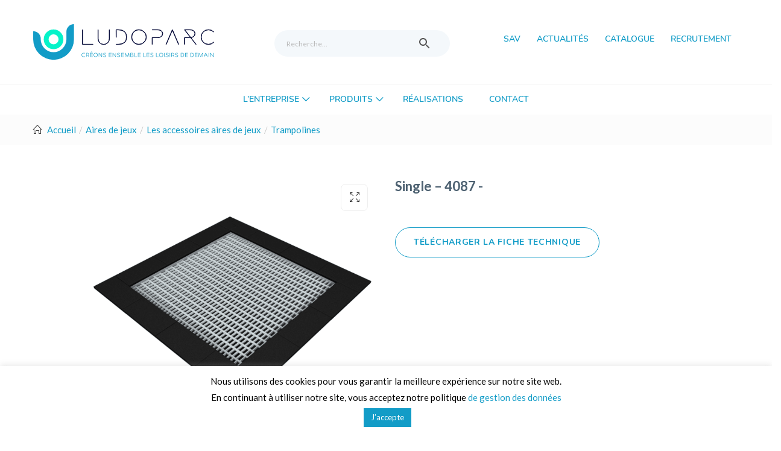

--- FILE ---
content_type: text/html; charset=UTF-8
request_url: https://www.ludoparc.com/produit/aires-de-jeux/les-accessoires/trampolines/single-4087/
body_size: 35861
content:
<!DOCTYPE html>
<html lang="fr-FR" class="no-js">
<head>
	<meta charset="UTF-8">
	<meta name="viewport" content="width=device-width">
	<link rel="profile" href="http://gmpg.org/xfn/11">
	<link rel="pingback" href="https://www.ludoparc.com/xmlrpc.php">

	<meta name='robots' content='index, follow, max-image-preview:large, max-snippet:-1, max-video-preview:-1' />

<!-- Google Tag Manager for WordPress by gtm4wp.com -->
<script data-cfasync="false" data-pagespeed-no-defer>
	var gtm4wp_datalayer_name = "dataLayer";
	var dataLayer = dataLayer || [];
</script>
<!-- End Google Tag Manager for WordPress by gtm4wp.com -->
	<!-- This site is optimized with the Yoast SEO Premium plugin v20.13 (Yoast SEO v22.6) - https://yoast.com/wordpress/plugins/seo/ -->
	<title>Aires de jeux - Trampolines - Single - 4087 - Ludoparc</title>
	<meta name="description" content="Single - 4087 - Ludoparc est une entreprise française de conception et d’aménagement d’espaces de loisirs, d&#039;aires de jeux, de sport et de fitness." />
	<link rel="canonical" href="https://www.ludoparc.com/produit/aires-de-jeux/les-accessoires/trampolines/single-4087/" />
	<meta property="og:locale" content="fr_FR" />
	<meta property="og:type" content="article" />
	<meta property="og:title" content="Single - 4087" />
	<meta property="og:description" content="Single - 4087 - Ludoparc est une entreprise française de conception et d’aménagement d’espaces de loisirs, d&#039;aires de jeux, de sport et de fitness." />
	<meta property="og:url" content="https://www.ludoparc.com/produit/aires-de-jeux/les-accessoires/trampolines/single-4087/" />
	<meta property="og:site_name" content="Ludoparc" />
	<meta property="article:modified_time" content="2023-06-21T10:01:05+00:00" />
	<meta property="og:image" content="https://www.ludoparc.com/wp-content/uploads/2020/03/BU4087-Image-1-1.png" />
	<meta property="og:image:width" content="1620" />
	<meta property="og:image:height" content="1628" />
	<meta property="og:image:type" content="image/png" />
	<meta name="twitter:card" content="summary_large_image" />
	<script type="application/ld+json" class="yoast-schema-graph">{"@context":"https://schema.org","@graph":[{"@type":"WebPage","@id":"https://www.ludoparc.com/produit/aires-de-jeux/les-accessoires/trampolines/single-4087/","url":"https://www.ludoparc.com/produit/aires-de-jeux/les-accessoires/trampolines/single-4087/","name":"Aires de jeux - Trampolines - Single - 4087 - Ludoparc","isPartOf":{"@id":"https://www.ludoparc.com/#website"},"primaryImageOfPage":{"@id":"https://www.ludoparc.com/produit/aires-de-jeux/les-accessoires/trampolines/single-4087/#primaryimage"},"image":{"@id":"https://www.ludoparc.com/produit/aires-de-jeux/les-accessoires/trampolines/single-4087/#primaryimage"},"thumbnailUrl":"https://www.ludoparc.com/wp-content/uploads/2020/03/BU4087-Image-1-1.png","datePublished":"2020-03-18T14:28:47+00:00","dateModified":"2023-06-21T10:01:05+00:00","description":"Single - 4087 - Ludoparc est une entreprise française de conception et d’aménagement d’espaces de loisirs, d'aires de jeux, de sport et de fitness.","breadcrumb":{"@id":"https://www.ludoparc.com/produit/aires-de-jeux/les-accessoires/trampolines/single-4087/#breadcrumb"},"inLanguage":"fr-FR","potentialAction":[{"@type":"ReadAction","target":["https://www.ludoparc.com/produit/aires-de-jeux/les-accessoires/trampolines/single-4087/"]}]},{"@type":"ImageObject","inLanguage":"fr-FR","@id":"https://www.ludoparc.com/produit/aires-de-jeux/les-accessoires/trampolines/single-4087/#primaryimage","url":"https://www.ludoparc.com/wp-content/uploads/2020/03/BU4087-Image-1-1.png","contentUrl":"https://www.ludoparc.com/wp-content/uploads/2020/03/BU4087-Image-1-1.png","width":1620,"height":1628},{"@type":"BreadcrumbList","@id":"https://www.ludoparc.com/produit/aires-de-jeux/les-accessoires/trampolines/single-4087/#breadcrumb","itemListElement":[{"@type":"ListItem","position":1,"name":"Accueil","item":"https://www.ludoparc.com/"},{"@type":"ListItem","position":2,"name":"Produits","item":"https://www.ludoparc.com/produits/"},{"@type":"ListItem","position":3,"name":"Single &#8211; 4087"}]},{"@type":"WebSite","@id":"https://www.ludoparc.com/#website","url":"https://www.ludoparc.com/","name":"Ludoparc","description":"Créons ensemble les loisirs de demain","potentialAction":[{"@type":"SearchAction","target":{"@type":"EntryPoint","urlTemplate":"https://www.ludoparc.com/?s={search_term_string}"},"query-input":"required name=search_term_string"}],"inLanguage":"fr-FR"}]}</script>
	<!-- / Yoast SEO Premium plugin. -->


<link rel='dns-prefetch' href='//widget.tagembed.com' />
<link rel='dns-prefetch' href='//stats.wp.com' />
<link rel='dns-prefetch' href='//fonts.googleapis.com' />
<link rel="alternate" type="application/rss+xml" title="Ludoparc &raquo; Flux" href="https://www.ludoparc.com/feed/" />
<link rel="alternate" type="application/rss+xml" title="Ludoparc &raquo; Flux des commentaires" href="https://www.ludoparc.com/comments/feed/" />
<style type="text/css">
img.wp-smiley,
img.emoji {
	display: inline !important;
	border: none !important;
	box-shadow: none !important;
	height: 1em !important;
	width: 1em !important;
	margin: 0 0.07em !important;
	vertical-align: -0.1em !important;
	background: none !important;
	padding: 0 !important;
}
</style>
	<link rel='stylesheet' id='premium-addons-css' href='https://www.ludoparc.com/wp-content/plugins/premium-addons-for-elementor/assets/frontend/min-css/premium-addons.min.css?ver=4.11.15' type='text/css' media='all' />
<link rel='stylesheet' id='wp-block-library-css' href='https://www.ludoparc.com/wp-includes/css/dist/block-library/style.min.css?ver=9317db' type='text/css' media='all' />
<style id='safe-svg-svg-icon-style-inline-css' type='text/css'>
.safe-svg-cover{text-align:center}.safe-svg-cover .safe-svg-inside{display:inline-block;max-width:100%}.safe-svg-cover svg{height:100%;max-height:100%;max-width:100%;width:100%}

</style>
<style id='classic-theme-styles-inline-css' type='text/css'>
/*! This file is auto-generated */
.wp-block-button__link{color:#fff;background-color:#32373c;border-radius:9999px;box-shadow:none;text-decoration:none;padding:calc(.667em + 2px) calc(1.333em + 2px);font-size:1.125em}.wp-block-file__button{background:#32373c;color:#fff;text-decoration:none}
</style>
<style id='global-styles-inline-css' type='text/css'>
body{--wp--preset--color--black: #000000;--wp--preset--color--cyan-bluish-gray: #abb8c3;--wp--preset--color--white: #ffffff;--wp--preset--color--pale-pink: #f78da7;--wp--preset--color--vivid-red: #cf2e2e;--wp--preset--color--luminous-vivid-orange: #ff6900;--wp--preset--color--luminous-vivid-amber: #fcb900;--wp--preset--color--light-green-cyan: #7bdcb5;--wp--preset--color--vivid-green-cyan: #00d084;--wp--preset--color--pale-cyan-blue: #8ed1fc;--wp--preset--color--vivid-cyan-blue: #0693e3;--wp--preset--color--vivid-purple: #9b51e0;--wp--preset--gradient--vivid-cyan-blue-to-vivid-purple: linear-gradient(135deg,rgba(6,147,227,1) 0%,rgb(155,81,224) 100%);--wp--preset--gradient--light-green-cyan-to-vivid-green-cyan: linear-gradient(135deg,rgb(122,220,180) 0%,rgb(0,208,130) 100%);--wp--preset--gradient--luminous-vivid-amber-to-luminous-vivid-orange: linear-gradient(135deg,rgba(252,185,0,1) 0%,rgba(255,105,0,1) 100%);--wp--preset--gradient--luminous-vivid-orange-to-vivid-red: linear-gradient(135deg,rgba(255,105,0,1) 0%,rgb(207,46,46) 100%);--wp--preset--gradient--very-light-gray-to-cyan-bluish-gray: linear-gradient(135deg,rgb(238,238,238) 0%,rgb(169,184,195) 100%);--wp--preset--gradient--cool-to-warm-spectrum: linear-gradient(135deg,rgb(74,234,220) 0%,rgb(151,120,209) 20%,rgb(207,42,186) 40%,rgb(238,44,130) 60%,rgb(251,105,98) 80%,rgb(254,248,76) 100%);--wp--preset--gradient--blush-light-purple: linear-gradient(135deg,rgb(255,206,236) 0%,rgb(152,150,240) 100%);--wp--preset--gradient--blush-bordeaux: linear-gradient(135deg,rgb(254,205,165) 0%,rgb(254,45,45) 50%,rgb(107,0,62) 100%);--wp--preset--gradient--luminous-dusk: linear-gradient(135deg,rgb(255,203,112) 0%,rgb(199,81,192) 50%,rgb(65,88,208) 100%);--wp--preset--gradient--pale-ocean: linear-gradient(135deg,rgb(255,245,203) 0%,rgb(182,227,212) 50%,rgb(51,167,181) 100%);--wp--preset--gradient--electric-grass: linear-gradient(135deg,rgb(202,248,128) 0%,rgb(113,206,126) 100%);--wp--preset--gradient--midnight: linear-gradient(135deg,rgb(2,3,129) 0%,rgb(40,116,252) 100%);--wp--preset--font-size--small: 13px;--wp--preset--font-size--medium: 20px;--wp--preset--font-size--large: 36px;--wp--preset--font-size--x-large: 42px;--wp--preset--spacing--20: 0.44rem;--wp--preset--spacing--30: 0.67rem;--wp--preset--spacing--40: 1rem;--wp--preset--spacing--50: 1.5rem;--wp--preset--spacing--60: 2.25rem;--wp--preset--spacing--70: 3.38rem;--wp--preset--spacing--80: 5.06rem;--wp--preset--shadow--natural: 6px 6px 9px rgba(0, 0, 0, 0.2);--wp--preset--shadow--deep: 12px 12px 50px rgba(0, 0, 0, 0.4);--wp--preset--shadow--sharp: 6px 6px 0px rgba(0, 0, 0, 0.2);--wp--preset--shadow--outlined: 6px 6px 0px -3px rgba(255, 255, 255, 1), 6px 6px rgba(0, 0, 0, 1);--wp--preset--shadow--crisp: 6px 6px 0px rgba(0, 0, 0, 1);}:where(.is-layout-flex){gap: 0.5em;}:where(.is-layout-grid){gap: 0.5em;}body .is-layout-flow > .alignleft{float: left;margin-inline-start: 0;margin-inline-end: 2em;}body .is-layout-flow > .alignright{float: right;margin-inline-start: 2em;margin-inline-end: 0;}body .is-layout-flow > .aligncenter{margin-left: auto !important;margin-right: auto !important;}body .is-layout-constrained > .alignleft{float: left;margin-inline-start: 0;margin-inline-end: 2em;}body .is-layout-constrained > .alignright{float: right;margin-inline-start: 2em;margin-inline-end: 0;}body .is-layout-constrained > .aligncenter{margin-left: auto !important;margin-right: auto !important;}body .is-layout-constrained > :where(:not(.alignleft):not(.alignright):not(.alignfull)){max-width: var(--wp--style--global--content-size);margin-left: auto !important;margin-right: auto !important;}body .is-layout-constrained > .alignwide{max-width: var(--wp--style--global--wide-size);}body .is-layout-flex{display: flex;}body .is-layout-flex{flex-wrap: wrap;align-items: center;}body .is-layout-flex > *{margin: 0;}body .is-layout-grid{display: grid;}body .is-layout-grid > *{margin: 0;}:where(.wp-block-columns.is-layout-flex){gap: 2em;}:where(.wp-block-columns.is-layout-grid){gap: 2em;}:where(.wp-block-post-template.is-layout-flex){gap: 1.25em;}:where(.wp-block-post-template.is-layout-grid){gap: 1.25em;}.has-black-color{color: var(--wp--preset--color--black) !important;}.has-cyan-bluish-gray-color{color: var(--wp--preset--color--cyan-bluish-gray) !important;}.has-white-color{color: var(--wp--preset--color--white) !important;}.has-pale-pink-color{color: var(--wp--preset--color--pale-pink) !important;}.has-vivid-red-color{color: var(--wp--preset--color--vivid-red) !important;}.has-luminous-vivid-orange-color{color: var(--wp--preset--color--luminous-vivid-orange) !important;}.has-luminous-vivid-amber-color{color: var(--wp--preset--color--luminous-vivid-amber) !important;}.has-light-green-cyan-color{color: var(--wp--preset--color--light-green-cyan) !important;}.has-vivid-green-cyan-color{color: var(--wp--preset--color--vivid-green-cyan) !important;}.has-pale-cyan-blue-color{color: var(--wp--preset--color--pale-cyan-blue) !important;}.has-vivid-cyan-blue-color{color: var(--wp--preset--color--vivid-cyan-blue) !important;}.has-vivid-purple-color{color: var(--wp--preset--color--vivid-purple) !important;}.has-black-background-color{background-color: var(--wp--preset--color--black) !important;}.has-cyan-bluish-gray-background-color{background-color: var(--wp--preset--color--cyan-bluish-gray) !important;}.has-white-background-color{background-color: var(--wp--preset--color--white) !important;}.has-pale-pink-background-color{background-color: var(--wp--preset--color--pale-pink) !important;}.has-vivid-red-background-color{background-color: var(--wp--preset--color--vivid-red) !important;}.has-luminous-vivid-orange-background-color{background-color: var(--wp--preset--color--luminous-vivid-orange) !important;}.has-luminous-vivid-amber-background-color{background-color: var(--wp--preset--color--luminous-vivid-amber) !important;}.has-light-green-cyan-background-color{background-color: var(--wp--preset--color--light-green-cyan) !important;}.has-vivid-green-cyan-background-color{background-color: var(--wp--preset--color--vivid-green-cyan) !important;}.has-pale-cyan-blue-background-color{background-color: var(--wp--preset--color--pale-cyan-blue) !important;}.has-vivid-cyan-blue-background-color{background-color: var(--wp--preset--color--vivid-cyan-blue) !important;}.has-vivid-purple-background-color{background-color: var(--wp--preset--color--vivid-purple) !important;}.has-black-border-color{border-color: var(--wp--preset--color--black) !important;}.has-cyan-bluish-gray-border-color{border-color: var(--wp--preset--color--cyan-bluish-gray) !important;}.has-white-border-color{border-color: var(--wp--preset--color--white) !important;}.has-pale-pink-border-color{border-color: var(--wp--preset--color--pale-pink) !important;}.has-vivid-red-border-color{border-color: var(--wp--preset--color--vivid-red) !important;}.has-luminous-vivid-orange-border-color{border-color: var(--wp--preset--color--luminous-vivid-orange) !important;}.has-luminous-vivid-amber-border-color{border-color: var(--wp--preset--color--luminous-vivid-amber) !important;}.has-light-green-cyan-border-color{border-color: var(--wp--preset--color--light-green-cyan) !important;}.has-vivid-green-cyan-border-color{border-color: var(--wp--preset--color--vivid-green-cyan) !important;}.has-pale-cyan-blue-border-color{border-color: var(--wp--preset--color--pale-cyan-blue) !important;}.has-vivid-cyan-blue-border-color{border-color: var(--wp--preset--color--vivid-cyan-blue) !important;}.has-vivid-purple-border-color{border-color: var(--wp--preset--color--vivid-purple) !important;}.has-vivid-cyan-blue-to-vivid-purple-gradient-background{background: var(--wp--preset--gradient--vivid-cyan-blue-to-vivid-purple) !important;}.has-light-green-cyan-to-vivid-green-cyan-gradient-background{background: var(--wp--preset--gradient--light-green-cyan-to-vivid-green-cyan) !important;}.has-luminous-vivid-amber-to-luminous-vivid-orange-gradient-background{background: var(--wp--preset--gradient--luminous-vivid-amber-to-luminous-vivid-orange) !important;}.has-luminous-vivid-orange-to-vivid-red-gradient-background{background: var(--wp--preset--gradient--luminous-vivid-orange-to-vivid-red) !important;}.has-very-light-gray-to-cyan-bluish-gray-gradient-background{background: var(--wp--preset--gradient--very-light-gray-to-cyan-bluish-gray) !important;}.has-cool-to-warm-spectrum-gradient-background{background: var(--wp--preset--gradient--cool-to-warm-spectrum) !important;}.has-blush-light-purple-gradient-background{background: var(--wp--preset--gradient--blush-light-purple) !important;}.has-blush-bordeaux-gradient-background{background: var(--wp--preset--gradient--blush-bordeaux) !important;}.has-luminous-dusk-gradient-background{background: var(--wp--preset--gradient--luminous-dusk) !important;}.has-pale-ocean-gradient-background{background: var(--wp--preset--gradient--pale-ocean) !important;}.has-electric-grass-gradient-background{background: var(--wp--preset--gradient--electric-grass) !important;}.has-midnight-gradient-background{background: var(--wp--preset--gradient--midnight) !important;}.has-small-font-size{font-size: var(--wp--preset--font-size--small) !important;}.has-medium-font-size{font-size: var(--wp--preset--font-size--medium) !important;}.has-large-font-size{font-size: var(--wp--preset--font-size--large) !important;}.has-x-large-font-size{font-size: var(--wp--preset--font-size--x-large) !important;}
.wp-block-navigation a:where(:not(.wp-element-button)){color: inherit;}
:where(.wp-block-post-template.is-layout-flex){gap: 1.25em;}:where(.wp-block-post-template.is-layout-grid){gap: 1.25em;}
:where(.wp-block-columns.is-layout-flex){gap: 2em;}:where(.wp-block-columns.is-layout-grid){gap: 2em;}
.wp-block-pullquote{font-size: 1.5em;line-height: 1.6;}
</style>
<link rel='stylesheet' id='cookie-law-info-css' href='https://www.ludoparc.com/wp-content/plugins/cookie-law-info/legacy/public/css/cookie-law-info-public.css?ver=3.3.1' type='text/css' media='all' />
<link rel='stylesheet' id='cookie-law-info-gdpr-css' href='https://www.ludoparc.com/wp-content/plugins/cookie-law-info/legacy/public/css/cookie-law-info-gdpr.css?ver=3.3.1' type='text/css' media='all' />
<link rel='stylesheet' id='wpdm-font-awesome-css' href='https://www.ludoparc.com/wp-content/plugins/download-manager/assets/fontawesome/css/all.min.css?ver=9317db' type='text/css' media='all' />
<link rel='stylesheet' id='wpdm-frontend-css-css' href='https://www.ludoparc.com/wp-content/plugins/download-manager/assets/bootstrap/css/bootstrap.min.css?ver=9317db' type='text/css' media='all' />
<link rel='stylesheet' id='wpdm-front-css' href='https://www.ludoparc.com/wp-content/plugins/download-manager/assets/css/front.css?ver=9317db' type='text/css' media='all' />
<link rel='stylesheet' id='somdn-style-css' href='https://www.ludoparc.com/wp-content/plugins/download-now-for-woocommerce/assets/css/somdn-style.css?ver=9317db' type='text/css' media='all' />
<link rel='stylesheet' id='trwca-style-css' href='https://www.ludoparc.com/wp-content/plugins/woocommerce-category-accordion/assets/css/trwca-style.min.css?ver=1.0' type='text/css' media='all' />
<link rel='stylesheet' id='icon-font-css' href='https://www.ludoparc.com/wp-content/plugins/woocommerce-category-accordion/assets/css/font-awesome.min.css?ver=1.0' type='text/css' media='all' />
<link rel='stylesheet' id='woof-css' href='https://www.ludoparc.com/wp-content/plugins/woocommerce-products-filter/css/front.css?ver=2.2.4' type='text/css' media='all' />
<link rel='stylesheet' id='chosen-drop-down-css' href='https://www.ludoparc.com/wp-content/plugins/woocommerce-products-filter/js/chosen/chosen.min.css?ver=2.2.4' type='text/css' media='all' />
<link rel='stylesheet' id='plainoverlay-css' href='https://www.ludoparc.com/wp-content/plugins/woocommerce-products-filter/css/plainoverlay.css?ver=2.2.4' type='text/css' media='all' />
<link rel='stylesheet' id='malihu-custom-scrollbar-css' href='https://www.ludoparc.com/wp-content/plugins/woocommerce-products-filter/js/malihu-custom-scrollbar/jquery.mCustomScrollbar.css?ver=2.2.4' type='text/css' media='all' />
<link rel='stylesheet' id='icheck-jquery-color-css' href='https://www.ludoparc.com/wp-content/plugins/woocommerce-products-filter/js/icheck/skins/flat/aero.css?ver=2.2.4' type='text/css' media='all' />
<link rel='stylesheet' id='woof_by_text_html_items-css' href='https://www.ludoparc.com/wp-content/plugins/woocommerce-products-filter/ext/by_text/css/by_text.css?ver=2.2.4' type='text/css' media='all' />
<link rel='stylesheet' id='woof_quick_search_html_items-css' href='https://www.ludoparc.com/wp-content/plugins/woocommerce-products-filter/ext/quick_search/css/quick_search.css?ver=2.2.4' type='text/css' media='all' />
<link rel='stylesheet' id='woof_slider_html_items-css' href='https://www.ludoparc.com/wp-content/plugins/woocommerce-products-filter/ext/slider/css/html_types/slider.css?ver=2.2.4' type='text/css' media='all' />
<link rel='stylesheet' id='photoswipe-css' href='https://www.ludoparc.com/wp-content/plugins/woocommerce/assets/css/photoswipe/photoswipe.min.css?ver=9c8792' type='text/css' media='all' />
<link rel='stylesheet' id='photoswipe-default-skin-css' href='https://www.ludoparc.com/wp-content/plugins/woocommerce/assets/css/photoswipe/default-skin/default-skin.min.css?ver=9c8792' type='text/css' media='all' />
<link rel='stylesheet' id='woocommerce-layout-css' href='https://www.ludoparc.com/wp-content/plugins/woocommerce/assets/css/woocommerce-layout.css?ver=9c8792' type='text/css' media='all' />
<link rel='stylesheet' id='woocommerce-smallscreen-css' href='https://www.ludoparc.com/wp-content/plugins/woocommerce/assets/css/woocommerce-smallscreen.css?ver=9c8792' type='text/css' media='only screen and (max-width: 768px)' />
<link rel='stylesheet' id='woocommerce-general-css' href='https://www.ludoparc.com/wp-content/plugins/woocommerce/assets/css/woocommerce.css?ver=9c8792' type='text/css' media='all' />
<style id='woocommerce-inline-inline-css' type='text/css'>
.woocommerce form .form-row .required { visibility: visible; }
</style>
<link rel='stylesheet' id='wt-woocommerce-related-products-css' href='https://www.ludoparc.com/wp-content/plugins/wt-woocommerce-related-products/public/css/custom-related-products-public.css?ver=1.5.7' type='text/css' media='all' />
<link rel='stylesheet' id='carousel-css-css' href='https://www.ludoparc.com/wp-content/plugins/wt-woocommerce-related-products/public/css/owl.carousel.min.css?ver=1.5.7' type='text/css' media='all' />
<link rel='stylesheet' id='carousel-theme-css-css' href='https://www.ludoparc.com/wp-content/plugins/wt-woocommerce-related-products/public/css/owl.theme.default.min.css?ver=1.5.7' type='text/css' media='all' />
<link rel='stylesheet' id='aws-style-css' href='https://www.ludoparc.com/wp-content/plugins/advanced-woo-search/assets/css/common.min.css?ver=3.15' type='text/css' media='all' />
<link rel='stylesheet' id='megamenu-css' href='https://www.ludoparc.com/wp-content/uploads/maxmegamenu/style.css?ver=0451be' type='text/css' media='all' />
<link rel='stylesheet' id='dashicons-css' href='https://www.ludoparc.com/wp-includes/css/dashicons.min.css?ver=9317db' type='text/css' media='all' />
<style id='dashicons-inline-css' type='text/css'>
[data-font="Dashicons"]:before {font-family: 'Dashicons' !important;content: attr(data-icon) !important;speak: none !important;font-weight: normal !important;font-variant: normal !important;text-transform: none !important;line-height: 1 !important;font-style: normal !important;-webkit-font-smoothing: antialiased !important;-moz-osx-font-smoothing: grayscale !important;}
</style>
<link rel='stylesheet' id='qi-addons-for-elementor-grid-style-css' href='https://www.ludoparc.com/wp-content/plugins/qi-addons-for-elementor/assets/css/grid.min.css?ver=1.9.2' type='text/css' media='all' />
<link rel='stylesheet' id='qi-addons-for-elementor-helper-parts-style-css' href='https://www.ludoparc.com/wp-content/plugins/qi-addons-for-elementor/assets/css/helper-parts.min.css?ver=1.9.2' type='text/css' media='all' />
<link rel='stylesheet' id='qi-addons-for-elementor-style-css' href='https://www.ludoparc.com/wp-content/plugins/qi-addons-for-elementor/assets/css/main.min.css?ver=1.9.2' type='text/css' media='all' />
<link rel='stylesheet' id='rtwpvg-slider-css' href='https://www.ludoparc.com/wp-content/plugins/woo-product-variation-gallery/assets/css/slick.min.css?ver=1.8.1' type='text/css' media='all' />
<link rel='stylesheet' id='rtwpvg-css' href='https://www.ludoparc.com/wp-content/plugins/woo-product-variation-gallery/assets/css/slick-rtwpvg.min.css?ver=1768371841' type='text/css' media='all' />
<style id='rtwpvg-inline-css' type='text/css'>
        
            :root {
                --rtwpvg-thumbnail-gap: 0px;
                --rtwpvg-gallery-margin-bottom: 30px;
            }

            /* Large Screen / Default Width */
            .rtwpvg-images {
                max-width: 100%;
                width: 100%;
                float: none;
            }

            /* MD, Desktops */
            
            /* SM Devices, Tablets */
                        @media only screen and (max-width: 768px) {
                .rtwpvg-images {
                    max-width: 100% !important;
                }
            }

            
            /* XSM Devices, Phones */
                        @media only screen and (max-width: 480px) {
                .rtwpvg-images {
                    max-width: 100% !important;
                }
            }

            
                    
		
</style>
<link rel='stylesheet' id='puca-gutenberg-frontend-css' href='https://www.ludoparc.com/wp-content/themes/puca/css/gutenberg/gutenberg-frontend.css?ver=1.5' type='text/css' media='all' />
<link rel='stylesheet' id='puca-theme-fonts-css' href='https://fonts.googleapis.com/css?family=Lato:400,700,900%7CNunito:200,400,600,700,800,900&#038;subset=latin%2Clatin-ext&#038;display=swap' type='text/css' media='all' />
<link rel='stylesheet' id='swiper-css' href='https://www.ludoparc.com/wp-content/plugins/qi-addons-for-elementor/assets/plugins/swiper/8.4.5/swiper.min.css?ver=8.4.5' type='text/css' media='all' />
<link rel='stylesheet' id='puca-woocommerce-css' href='https://www.ludoparc.com/wp-content/themes/puca/css/skins/furniture/woocommerce.css?ver=1.5' type='text/css' media='all' />
<link rel='stylesheet' id='bootstrap-css' href='https://www.ludoparc.com/wp-content/themes/puca/css/bootstrap.css?ver=3.2.0' type='text/css' media='all' />
<link rel='stylesheet' id='elementor-frontend-css' href='https://www.ludoparc.com/wp-content/uploads/elementor/css/custom-frontend.min.css?ver=1730293192' type='text/css' media='all' />
<link rel='stylesheet' id='puca-template-css' href='https://www.ludoparc.com/wp-content/themes/puca/css/skins/furniture/template.css?ver=1.5' type='text/css' media='all' />
<style id='puca-template-inline-css' type='text/css'>
:root {--tb-theme-color: #129cc7;--tb-theme-color-hover: #0f84a9;--tb-theme-color-second: #4d6171;}:root {--tb-text-primary-font: Lato, sans-serif;--tb-text-second-font: Nunito, sans-serif;}/* Woocommerce Breadcrumbs */.site-header .logo img {max-width: 300px;}.site-header .logo img {padding-top: 0;padding-right: 0;padding-bottom: 0;padding-left: 0;}@media (max-width: 1024px) {/* Limit logo image height for tablets according to tablets header height */.logo-tablet a img {max-width: 160px;}.logo-tablet a img {padding-top: 0;padding-right: 0;padding-bottom: 0;padding-left: 0;}}@media (max-width: 768px) {/* Limit logo image height for mobile according to mobile header height */.mobile-logo a img {max-width: 230px;}.mobile-logo a img {padding-top: 10px;padding-right: 0;padding-bottom: 10px;padding-left: 0;}.product-block .yith-wcwl-wishlistexistsbrowse > a,.product-block .yith-wcwl-wishlistaddedbrowse > a,.product-block .button-wishlist .yith-wcwl-wishlistexistsbrowse.show a,.product-block .button-wishlist .yith-wcwl-wishlistaddedbrowse.show a {border-color: transparent !important;background: transparent !important;}.product-block.list .yith-wcwl-wishlistexistsbrowse.show a,.product-block.list .group-buttons > div.add-cart a,.product-block.list .yith-wcwl-wishlistaddedbrowse.show a {background: transparent !important;}}/* Custom CSS */@media (max-width:767px){#message-purchased {display: none !important;}}/*Fix bug v1.5.3*/@media (max-width: 767px) {.tbay-gallery-varible .woocommerce-product-gallery__image {pointer-events: none;}.woocommerce-cart  a.checkout-button {margin: 0;position: fixed;bottom: 0;left: 0;right: auto;width: 100%;padding: 0;z-index: 500;border-radius: 0 !important;border: 0 !important;color: #fff !important;line-height: 50px;text-align: center;}}/*Fix bug v1.5.4*/@media (max-width: 767px) {#shop-now.has-buy-now .single_add_to_cart_button:after,#shop-now.has-buy-now .single_add_to_cart_button+.added_to_cart.wc-forward:after {font-family: 'simple-line-icons';content: "\e04f";}#shop-now.has-buy-now .single_add_to_cart_button {line-height: 50px;min-height: 50px;}}.cate-h23>div:first-child {pointer-events: auto;}
</style>
<link rel='stylesheet' id='puca-style-css' href='https://www.ludoparc.com/wp-content/themes/puca/style.css?ver=1.5' type='text/css' media='all' />
<link rel='stylesheet' id='font-awesome-css' href='https://www.ludoparc.com/wp-content/plugins/elementor/assets/lib/font-awesome/css/font-awesome.min.css?ver=4.7.0' type='text/css' media='all' />
<style id='font-awesome-inline-css' type='text/css'>
[data-font="FontAwesome"]:before {font-family: 'FontAwesome' !important;content: attr(data-icon) !important;speak: none !important;font-weight: normal !important;font-variant: normal !important;text-transform: none !important;line-height: 1 !important;font-style: normal !important;-webkit-font-smoothing: antialiased !important;-moz-osx-font-smoothing: grayscale !important;}
</style>
<link rel='stylesheet' id='font-tbay-css' href='https://www.ludoparc.com/wp-content/themes/puca/css/font-tbay-custom.css?ver=1.0.0' type='text/css' media='all' />
<link rel='stylesheet' id='simple-line-icons-css' href='https://www.ludoparc.com/wp-content/themes/puca/css/simple-line-icons.css?ver=2.4.0' type='text/css' media='all' />
<link rel='stylesheet' id='animate-css-css' href='https://www.ludoparc.com/wp-content/themes/puca/css/animate.css?ver=3.5.0' type='text/css' media='all' />
<link rel='stylesheet' id='jquery-treeview-css' href='https://www.ludoparc.com/wp-content/themes/puca/css/jquery.treeview.css?ver=1.0.0' type='text/css' media='all' />
<link rel='stylesheet' id='sib-front-css-css' href='https://www.ludoparc.com/wp-content/plugins/mailin/css/mailin-front.css?ver=9317db' type='text/css' media='all' />
<link rel='stylesheet' id='puca-child-style-css' href='https://www.ludoparc.com/wp-content/themes/puca-child/style.css?ver=1.0' type='text/css' media='all' />
<script type='text/javascript' src='https://www.ludoparc.com/wp-includes/js/jquery/jquery.min.js?ver=3.7.0' id='jquery-core-js'></script>
<script type='text/javascript' src='https://www.ludoparc.com/wp-includes/js/jquery/jquery-migrate.min.js?ver=3.4.1' id='jquery-migrate-js'></script>
<script type='text/javascript' src='https://www.ludoparc.com/wp-includes/js/dist/vendor/wp-polyfill-inert.min.js?ver=3.1.2' id='wp-polyfill-inert-js'></script>
<script type='text/javascript' src='https://www.ludoparc.com/wp-includes/js/dist/vendor/regenerator-runtime.min.js?ver=0.13.11' id='regenerator-runtime-js'></script>
<script type='text/javascript' src='https://www.ludoparc.com/wp-includes/js/dist/vendor/wp-polyfill.min.js?ver=3.15.0' id='wp-polyfill-js'></script>
<script type='text/javascript' src='https://www.ludoparc.com/wp-includes/js/dist/hooks.min.js?ver=c6aec9a8d4e5a5d543a1' id='wp-hooks-js'></script>
<script type='text/javascript' src='https://stats.wp.com/w.js?ver=202603' id='woo-tracks-js'></script>
<script type='text/javascript' src='https://www.ludoparc.com/wp-content/plugins/svg-support/vendor/DOMPurify/DOMPurify.min.js?ver=1.0.1' id='bodhi-dompurify-library-js'></script>
<script type='text/javascript' id='cookie-law-info-js-extra'>
/* <![CDATA[ */
var Cli_Data = {"nn_cookie_ids":[],"cookielist":[],"non_necessary_cookies":[],"ccpaEnabled":"","ccpaRegionBased":"","ccpaBarEnabled":"","strictlyEnabled":["necessary","obligatoire"],"ccpaType":"gdpr","js_blocking":"","custom_integration":"","triggerDomRefresh":"","secure_cookies":""};
var cli_cookiebar_settings = {"animate_speed_hide":"500","animate_speed_show":"500","background":"#FFF","border":"#b1a6a6c2","border_on":"","button_1_button_colour":"#129cc7","button_1_button_hover":"#0e7d9f","button_1_link_colour":"#fff","button_1_as_button":"1","button_1_new_win":"","button_2_button_colour":"#333","button_2_button_hover":"#292929","button_2_link_colour":"#444","button_2_as_button":"","button_2_hidebar":"","button_3_button_colour":"#000","button_3_button_hover":"#000000","button_3_link_colour":"#fff","button_3_as_button":"1","button_3_new_win":"","button_4_button_colour":"#000","button_4_button_hover":"#000000","button_4_link_colour":"#62a329","button_4_as_button":"","button_7_button_colour":"#61a229","button_7_button_hover":"#4e8221","button_7_link_colour":"#fff","button_7_as_button":"1","button_7_new_win":"","font_family":"inherit","header_fix":"","notify_animate_hide":"1","notify_animate_show":"","notify_div_id":"#cookie-law-info-bar","notify_position_horizontal":"right","notify_position_vertical":"bottom","scroll_close":"","scroll_close_reload":"","accept_close_reload":"","reject_close_reload":"","showagain_tab":"","showagain_background":"#fff","showagain_border":"#000","showagain_div_id":"#cookie-law-info-again","showagain_x_position":"100px","text":"#000","show_once_yn":"","show_once":"10000","logging_on":"","as_popup":"","popup_overlay":"1","bar_heading_text":"","cookie_bar_as":"banner","popup_showagain_position":"bottom-right","widget_position":"left"};
var log_object = {"ajax_url":"https:\/\/www.ludoparc.com\/wp-admin\/admin-ajax.php"};
/* ]]> */
</script>
<script type='text/javascript' src='https://www.ludoparc.com/wp-content/plugins/cookie-law-info/legacy/public/js/cookie-law-info-public.js?ver=3.3.1' id='cookie-law-info-js'></script>
<script type='text/javascript' src='https://www.ludoparc.com/wp-content/plugins/download-manager/assets/bootstrap/js/popper.min.js?ver=9317db' id='wpdm-poper-js'></script>
<script type='text/javascript' src='https://www.ludoparc.com/wp-content/plugins/download-manager/assets/bootstrap/js/bootstrap.min.js?ver=9317db' id='wpdm-frontend-js-js'></script>
<script type='text/javascript' id='wpdm-frontjs-js-extra'>
/* <![CDATA[ */
var wpdm_url = {"home":"https:\/\/www.ludoparc.com\/","site":"https:\/\/www.ludoparc.com\/","ajax":"https:\/\/www.ludoparc.com\/wp-admin\/admin-ajax.php"};
var wpdm_js = {"spinner":"<i class=\"fas fa-sun fa-spin\"><\/i>","client_id":"dd21fcf213ffcfcd9719b6269d6b6ff5"};
var wpdm_strings = {"pass_var":"Mot de passe v\u00e9rifi\u00e9\u00a0!","pass_var_q":"Veuillez cliquer sur le bouton suivant pour commencer le t\u00e9l\u00e9chargement.","start_dl":"Commencer le t\u00e9l\u00e9chargement"};
/* ]]> */
</script>
<script type='text/javascript' src='https://www.ludoparc.com/wp-content/plugins/download-manager/assets/js/front.js?ver=3.2.99' id='wpdm-frontjs-js'></script>
<script type='text/javascript' src='https://www.ludoparc.com/wp-content/plugins/svg-support/js/min/svgs-inline-min.js?ver=2.5.8' id='bodhi_svg_inline-js'></script>
<script id="bodhi_svg_inline-js-after" type="text/javascript">
cssTarget={"Bodhi":"img.style-svg","ForceInlineSVG":"style-svg"};ForceInlineSVGActive="false";frontSanitizationEnabled="on";
</script>
<script type='text/javascript' src='https://www.ludoparc.com/wp-content/plugins/woocommerce-category-accordion/assets/js/trwca-script.min.js?ver=1.0' id='trwca_script-js'></script>
<script type='text/javascript' src='https://www.ludoparc.com/wp-content/plugins/woocommerce/assets/js/zoom/jquery.zoom.min.js?ver=1.7.21-wc.8.3.0' id='zoom-js' defer data-wp-strategy='defer'></script>
<script type='text/javascript' src='https://www.ludoparc.com/wp-content/plugins/woocommerce/assets/js/flexslider/jquery.flexslider.min.js?ver=2.7.2-wc.8.3.0' id='flexslider-js' defer data-wp-strategy='defer'></script>
<script type='text/javascript' src='https://www.ludoparc.com/wp-content/plugins/woocommerce/assets/js/photoswipe/photoswipe.min.js?ver=4.1.1-wc.8.3.0' id='photoswipe-js' defer data-wp-strategy='defer'></script>
<script type='text/javascript' src='https://www.ludoparc.com/wp-content/plugins/woocommerce/assets/js/photoswipe/photoswipe-ui-default.min.js?ver=4.1.1-wc.8.3.0' id='photoswipe-ui-default-js' defer data-wp-strategy='defer'></script>
<script type='text/javascript' id='wc-single-product-js-extra'>
/* <![CDATA[ */
var wc_single_product_params = {"i18n_required_rating_text":"Veuillez s\u00e9lectionner une note","review_rating_required":"yes","flexslider":{"rtl":false,"animation":"slide","smoothHeight":true,"directionNav":false,"controlNav":"thumbnails","slideshow":false,"animationSpeed":500,"animationLoop":false,"allowOneSlide":false},"zoom_enabled":"1","zoom_options":[],"photoswipe_enabled":"1","photoswipe_options":{"shareEl":false,"closeOnScroll":false,"history":false,"hideAnimationDuration":0,"showAnimationDuration":0},"flexslider_enabled":"1"};
/* ]]> */
</script>
<script type='text/javascript' src='https://www.ludoparc.com/wp-content/plugins/woocommerce/assets/js/frontend/single-product.min.js?ver=9c8792' id='wc-single-product-js' defer data-wp-strategy='defer'></script>
<script type='text/javascript' src='https://www.ludoparc.com/wp-content/plugins/woocommerce/assets/js/jquery-blockui/jquery.blockUI.min.js?ver=2.7.0-wc.8.3.0' id='jquery-blockui-js' defer data-wp-strategy='defer'></script>
<script type='text/javascript' src='https://www.ludoparc.com/wp-content/plugins/woocommerce/assets/js/js-cookie/js.cookie.min.js?ver=2.1.4-wc.8.3.0' id='js-cookie-js' defer data-wp-strategy='defer'></script>
<script type='text/javascript' id='woocommerce-js-extra'>
/* <![CDATA[ */
var woocommerce_params = {"ajax_url":"\/wp-admin\/admin-ajax.php","wc_ajax_url":"\/?wc-ajax=%%endpoint%%"};
/* ]]> */
</script>
<script type='text/javascript' src='https://www.ludoparc.com/wp-content/plugins/woocommerce/assets/js/frontend/woocommerce.min.js?ver=9c8792' id='woocommerce-js' defer data-wp-strategy='defer'></script>
<script type='text/javascript' src='https://www.ludoparc.com/wp-content/plugins/wt-woocommerce-related-products/public/js/wt_owl_carousel.js?ver=1.5.7' id='wt-owl-js-js'></script>
<script type='text/javascript' id='sib-front-js-js-extra'>
/* <![CDATA[ */
var sibErrMsg = {"invalidMail":"Veuillez entrer une adresse e-mail valide.","requiredField":"Veuillez compl\u00e9ter les champs obligatoires.","invalidDateFormat":"Veuillez entrer une date valide.","invalidSMSFormat":"Veuillez entrer une num\u00e9ro de t\u00e9l\u00e9phone valide."};
var ajax_sib_front_object = {"ajax_url":"https:\/\/www.ludoparc.com\/wp-admin\/admin-ajax.php","ajax_nonce":"6d2c0e4f18","flag_url":"https:\/\/www.ludoparc.com\/wp-content\/plugins\/mailin\/img\/flags\/"};
/* ]]> */
</script>
<script type='text/javascript' src='https://www.ludoparc.com/wp-content/plugins/mailin/js/mailin-front.js?ver=1751537099' id='sib-front-js-js'></script>
<link rel="https://api.w.org/" href="https://www.ludoparc.com/wp-json/" /><link rel="alternate" type="application/json" href="https://www.ludoparc.com/wp-json/wp/v2/product/8644" /><link rel="EditURI" type="application/rsd+xml" title="RSD" href="https://www.ludoparc.com/xmlrpc.php?rsd" />

<link rel='shortlink' href='https://www.ludoparc.com/?p=8644' />
<link rel="alternate" type="application/json+oembed" href="https://www.ludoparc.com/wp-json/oembed/1.0/embed?url=https%3A%2F%2Fwww.ludoparc.com%2Fproduit%2Faires-de-jeux%2Fles-accessoires%2Ftrampolines%2Fsingle-4087%2F" />
<link rel="alternate" type="text/xml+oembed" href="https://www.ludoparc.com/wp-json/oembed/1.0/embed?url=https%3A%2F%2Fwww.ludoparc.com%2Fproduit%2Faires-de-jeux%2Fles-accessoires%2Ftrampolines%2Fsingle-4087%2F&#038;format=xml" />
<meta name="framework" content="Redux 4.1.18" />
<!-- Google Tag Manager for WordPress by gtm4wp.com -->
<!-- GTM Container placement set to automatic -->
<script data-cfasync="false" data-pagespeed-no-defer>
	var dataLayer_content = {"pagePostType":"product","pagePostType2":"single-product","pagePostAuthor":"Adam Bedoui"};
	dataLayer.push( dataLayer_content );
</script>
<script data-cfasync="false" data-pagespeed-no-defer>
(function(w,d,s,l,i){w[l]=w[l]||[];w[l].push({'gtm.start':
new Date().getTime(),event:'gtm.js'});var f=d.getElementsByTagName(s)[0],
j=d.createElement(s),dl=l!='dataLayer'?'&l='+l:'';j.async=true;j.src=
'//www.googletagmanager.com/gtm.js?id='+i+dl;f.parentNode.insertBefore(j,f);
})(window,document,'script','dataLayer','GTM-TN8PT2X');
</script>
<!-- End Google Tag Manager for WordPress by gtm4wp.com --><script type="text/javascript" src="//s7.addthis.com/js/300/addthis_widget.js#pubid=ra-59f2a47d2f1aaba2"></script>	<noscript><style>.woocommerce-product-gallery{ opacity: 1 !important; }</style></noscript>
	<meta name="generator" content="Elementor 3.17.3; features: e_dom_optimization, e_optimized_assets_loading, additional_custom_breakpoints; settings: css_print_method-external, google_font-enabled, font_display-auto">
<link rel="icon" href="https://www.ludoparc.com/wp-content/uploads/2020/03/cropped-favicon-32x32.png" sizes="32x32" />
<link rel="icon" href="https://www.ludoparc.com/wp-content/uploads/2020/03/cropped-favicon-192x192.png" sizes="192x192" />
<link rel="apple-touch-icon" href="https://www.ludoparc.com/wp-content/uploads/2020/03/cropped-favicon-180x180.png" />
<meta name="msapplication-TileImage" content="https://www.ludoparc.com/wp-content/uploads/2020/03/cropped-favicon-270x270.png" />
		<style type="text/css" id="wp-custom-css">
			
/* PRODUCT ARCHIVE */

#breadcrumbs:before{
	  content: '\e069';
    font-family: 'simple-line-icons';
    display: inline-block;
    margin-right: 8px;
}

#breadcrumbs a{
	color:#129cc7 !important
}

#outer_ul{
	padding:0;
}
.elementor-widget-wp-widget-wc_category_accordion h5,
.widget.widget-woof h5{
	font-weight: 800;
	font-size: 18px;
    border: 0;
    line-height: 25px;
    padding-bottom: 15px;
}

.elementor-widget-wp-widget-wc_category_accordion .block-content{
}

.archive .product-content .product-image img{
	max-height: 200px;
  width: auto;
}

.addthis_counter.addthis_pill_style {
    margin-left: 30px;
}



/** Start Block Kit CSS: 135-3-c665d4805631b9a8bf464e65129b2f58 **/

.envato-block__preview{overflow: visible;}

/** End Block Kit CSS: 135-3-c665d4805631b9a8bf464e65129b2f58 **/



/** Start Block Kit CSS: 144-3-3a7d335f39a8579c20cdf02f8d462582 **/

.envato-block__preview{overflow: visible;}

/* Envato Kit 141 Custom Styles - Applied to the element under Advanced */

.elementor-headline-animation-type-drop-in .elementor-headline-dynamic-wrapper{
	text-align: center;
}
.envato-kit-141-top-0 h1,
.envato-kit-141-top-0 h2,
.envato-kit-141-top-0 h3,
.envato-kit-141-top-0 h4,
.envato-kit-141-top-0 h5,
.envato-kit-141-top-0 h6,
.envato-kit-141-top-0 p {
	margin-top: 0;
}

.envato-kit-141-newsletter-inline .elementor-field-textual.elementor-size-md {
	padding-left: 1.5rem;
	padding-right: 1.5rem;
}

.envato-kit-141-bottom-0 p {
	margin-bottom: 0;
}

.envato-kit-141-bottom-8 .elementor-price-list .elementor-price-list-item .elementor-price-list-header {
	margin-bottom: .5rem;
}

.envato-kit-141.elementor-widget-testimonial-carousel.elementor-pagination-type-bullets .swiper-container {
	padding-bottom: 52px;
}

.envato-kit-141-display-inline {
	display: inline-block;
}

.envato-kit-141 .elementor-slick-slider ul.slick-dots {
	bottom: -40px;
}

/** End Block Kit CSS: 144-3-3a7d335f39a8579c20cdf02f8d462582 **/



/** Start Block Kit CSS: 143-3-7969bb877702491bc5ca272e536ada9d **/

.envato-block__preview{overflow: visible;}
/* Material Button Click Effect */
.envato-kit-140-material-hit .menu-item a,
.envato-kit-140-material-button .elementor-button{
  background-position: center;
  transition: background 0.8s;
}
.envato-kit-140-material-hit .menu-item a:hover,
.envato-kit-140-material-button .elementor-button:hover{
  background: radial-gradient(circle, transparent 1%, #fff 1%) center/15000%;
}
.envato-kit-140-material-hit .menu-item a:active,
.envato-kit-140-material-button .elementor-button:active{
  background-color: #FFF;
  background-size: 100%;
  transition: background 0s;
}

/* Field Shadow */
.envato-kit-140-big-shadow-form .elementor-field-textual{
	box-shadow: 0 20px 30px rgba(0,0,0, .05);
}

/* FAQ */
.envato-kit-140-faq .elementor-accordion .elementor-accordion-item{
	border-width: 0 0 1px !important;
}

/* Scrollable Columns */
.envato-kit-140-scrollable{
	 height: 100%;
   overflow: auto;
   overflow-x: hidden;
}

/* ImageBox: No Space */
.envato-kit-140-imagebox-nospace:hover{
	transform: scale(1.1);
	transition: all 0.3s;
}
.envato-kit-140-imagebox-nospace figure{
	line-height: 0;
}

.envato-kit-140-slide .elementor-slide-content{
	background: #FFF;
	margin-left: -60px;
	padding: 1em;
}
.envato-kit-140-carousel .slick-active:not(.slick-current)  img{
	padding: 20px !important;
	transition: all .9s;
}

/** End Block Kit CSS: 143-3-7969bb877702491bc5ca272e536ada9d **/



/** Start Block Kit CSS: 141-3-1d55f1e76be9fb1a8d9de88accbe962f **/

.envato-kit-138-bracket .elementor-widget-container > *:before{
	content:"[";
	color:#ffab00;
	display:inline-block;
	margin-right:4px;
	line-height:1em;
	position:relative;
	top:-1px;
}

.envato-kit-138-bracket .elementor-widget-container > *:after{
	content:"]";
	color:#ffab00;
	display:inline-block;
	margin-left:4px;
	line-height:1em;
	position:relative;
	top:-1px;
}

/** End Block Kit CSS: 141-3-1d55f1e76be9fb1a8d9de88accbe962f **/

		</style>
		<style type="text/css" id="puca_tbay_theme_options-dynamic-css" title="dynamic-css" class="redux-options-output">#tbay-header .list-inline.acount li a.login,		#tbay-header .cart-dropdown .cart-icon i,		.tbay-dropdown-cart .offcanvas-close, 		#tbay-top-cart .offcanvas-close, 		.tbay-bottom-cart .offcanvas-close, 		.cart-popup .offcanvas-close,		.header-right .tbay-search-form button, 		.tbay-mainmenu button.btn-offcanvas,		.tbay-offcanvas .offcanvas-head .btn-toggle-canvas, 		.tbay-offcanvas-main .offcanvas-head .btn-toggle-canvas,		.tbay-offcanvas-main .navbar-nav > li > a, 		.tbay-offcanvas-main .dropdown-menu li a, 		.tbay-login.offcanvas a,		#tbay-offcanvas-main .copyright a, 		#tbay-header .topbar-mobile .btn,		#tbay-header.header-v14 .tbay-search-form button, 		#tbay-header.header-v14 .cart-dropdown .mini-cart, 		#tbay-header.header-v9 .tbay-search-form button, 		#tbay-header.header-v9 .cart-dropdown .mini-cart, 		#tbay-header.header-v10 .tbay-login a,		.top-social .widget_tbay_socials_widget .social li a, 		.top-info a, .tbay-login a, 		.tbay-topcart a.mini-cart, 		#tbay-header .tbay-currency .SumoSelect p, 		#tbay-header.header-v23 .tbay-login .account-button, 		#tbay-header.header-v23 .navbar-nav.megamenu > li > a, 		#tbay-header.header-v23 .tbay-topcart .cart-dropdown > a, 		#tbay-header.header-v24 .tbay-login .account-button, 		#tbay-header.header-v24 .navbar-nav.megamenu > li > a, 		#tbay-header.header-v24 .tbay-topcart a, 		#tbay-header.header-v24 .tbay-search-min .btn-search-min,		.caret, .navbar-nav.megamenu > li > a,		body.v16 .header-top-left .account-button, body.v16 .header-top-left .tbay-login > a .copyright a, 		body.v16 .header-top-left .mini-cart, body.v16 .header-top-left .tbay-search-form .btn-search-min, 		body.v17 .header-top-left .account-button, body.v17 .header-top-left .tbay-login > a .copyright a, 		body.v17 .header-top-left .mini-cart, body.v17 .header-top-left .tbay-search-form .btn-search-min, 		body.v18  .account-button, body.v18 .tbay-login > a .copyright a, body.v18 .mini-cart, 		body.v18 .tbay-search-form .btn-search-min, body.v17 .wishlist, 		body.v18 .tbay-login a.account-button,body.v18 .navbar-nav > li > a,		body.v17 .wishlist:hover .count_wishlist, .top-copyright .copyright a{color:#129cc7;}#tbay-header .tbay-mainmenu a:hover,		#tbay-header .tbay-mainmenu a:focus,		#tbay-header .active > a,		#tbay-header a:active,		.tbay-offcanvas-main .dropdown-menu .menu-category-menu-container li a:hover,		.tbay-offcanvas-main .dropdown-menu .menu-category-menu-container li.active a,		#tbay-header .search-modal .btn-search-totop:hover,		#tbay-header .cart-dropdown .cart-icon:hover i,		#tbay-header #cart .mini-cart a:hover,		.tbay-dropdown-cart .offcanvas-close:hover, 		#tbay-top-cart .offcanvas-close:hover, 		.tbay-bottom-cart .offcanvas-close:hover, 		.cart-popup .offcanvas-close:hover,		.header-right .dropdown .account-menu ul li a:hover, 		.tbay-login .dropdown .account-menu ul li a:hover,		.header-right .tbay-search-form button:hover, 		.tbay-mainmenu button.btn-offcanvas:hover,		.tbay-offcanvas .offcanvas-head .btn-toggle-canvas:hover, 		.tbay-offcanvas-main .offcanvas-head .btn-toggle-canvas:hover,		.tbay-offcanvas-main .navbar-nav > li > a:hover,		.tbay-offcanvas-main .dropdown-menu li a:hover, .tbay-login.offcanvas a:hover, 		#tbay-offcanvas-main .copyright a:hover, #tbay-offcanvas-main .copyright a:after, 		#tbay-header .topbar-mobile .btn:hover, #tbay-header .topbar-mobile .btn:focus,		#tbay-header.header-v14 .tbay-search-form button:hover, 		#tbay-header.header-v14 .cart-dropdown .mini-cart:hover, 		#tbay-header.header-v9 .tbay-search-form button:hover, 		#tbay-header.header-v9 .cart-dropdown .mini-cart:hover, 		#tbay-header.header-v10 .tbay-login a:hover,		.top-social .widget_tbay_socials_widget .social li a:hover, 		.top-info a:hover, .tbay-login a:hover, #tbay-header .tbay-currency .SumoSelect p:hover, 		#tbay-header.header-v23 .tbay-login .account-button:hover, 		#tbay-header.header-v23 .navbar-nav.megamenu > li > a:hover, 		#tbay-header.header-v23 .tbay-topcart .cart-dropdown > a:hover, 		.tbay-search-form .button-search:hover, .tbay-search-form .button-search:focus, 		#tbay-header.header-v24 .tbay-login .account-button:hover, 		#tbay-header.header-v24 .navbar-nav.megamenu > li > a:hover, 		#tbay-header.header-v24 .tbay-topcart a:hover, 		#tbay-header.header-v24 .tbay-search-min .btn-search-min:hover,		.navbar-nav.megamenu > li:hover > a, .navbar-nav.megamenu > li:focus > a, .navbar-nav.megamenu > li.active > a,		#tbay-header.header-v24 .tbay-login .account-button:hover, #tbay-header.header-v24 .navbar-nav.megamenu > li > a:hover, #tbay-header.header-v24 .tbay-topcart a:hover, #tbay-header.header-v24 .tbay-search-min .btn-search-min:hover,		.navbar-nav.megamenu > li:hover > a i, .navbar-nav.megamenu > li:hover > a .caret, .navbar-nav.megamenu > li:focus > a i, .navbar-nav.megamenu > li:focus > a .caret, .navbar-nav.megamenu > li.active > a i, .navbar-nav.megamenu > li.active > a .caret,		.tbay-offcanvas-main .navbar-nav li.active > a, .tbay-offcanvas-main .navbar-nav li:hover > a,		.tbay-offcanvas-main .navbar-nav .open > a:hover, .tbay-offcanvas-main .navbar-nav .open > a:focus, .tbay-offcanvas-main .navbar-nav .open > a, .tbay-offcanvas-main .navbar-nav .active > a:hover, .tbay-offcanvas-main .navbar-nav .active > a:focus, .tbay-offcanvas-main .navbar-nav .active > a,.tbay-login.offcanvas a span:hover,		body.v16 .header-top-left .account-button:hover, body.v16 .header-top-left .tbay-login > a .copyright a:hover, body.v16 .header-top-left .mini-cart:hover, body.v16 .header-top-left .tbay-search-form .btn-search-min:hover, body.v17 .header-top-left .account-button:hover, body.v17 .header-top-left .tbay-login > a .copyright a:hover, body.v17 .header-top-left .mini-cart:hover, body.v17 .header-top-left .tbay-search-form .btn-search-min:hover, body.v18 .account-button:hover, body.v18 .tbay-login > a .copyright a:hover, body.v18 .mini-cart:hover, body.v18 .tbay-search-form .btn-search-min:hover, body.v17 .wishlist:hover, .top-copyright .copyright a:hover, .navbar-nav.megamenu > li > a:hover i, .navbar-nav.megamenu > li > a:hover .caret, .navbar-nav.megamenu > li > a:active i, .navbar-nav.megamenu > li > a:active .caret{color:#129cc7;}.tbay-offcanvas-main .navbar-nav > li > a:before, 		.top-copyright .copyright a:after, 		.navbar-nav.megamenu > li > a:after{background:#129cc7;}#tbay-footer p, #tbay-footer .copyright, #tbay-footer .contact-info li, #tbay-footer .widget .subtitle{color:#000000;}#tbay-footer a,		#tbay-footer .menu > li a, 		#tbay-footer .feedback a,		#tbay-footer .widget-newletter .input-group-btn input,		#tbay-footer .widget-newletter .input-group-btn:before{color:#000000;}#tbay-footer a:hover,		#tbay-footer .menu > li:hover > a, #tbay-footer .widget-newletter .input-group-btn input:hover,		#tbay-footer .widget-newletter .input-group-btn:hover:before{color:#129cc7;}.tbay-footer .none-menu ul.menu a:after, .copyright a:after{background:#129cc7;}</style>        <style type="text/css">
                </style>
        <script type="text/javascript">
            if (typeof woof_lang_custom == 'undefined') {
                var woof_lang_custom = {};/*!!important*/
            }
            woof_lang_custom.woof_text = "By text";

            var woof_text_autocomplete = 0;
            var woof_text_autocomplete_items = 10;
                        woof_text_autocomplete =1;
                woof_text_autocomplete_items =10;
        
            var woof_post_links_in_autocomplete = 0;
                        woof_post_links_in_autocomplete =0;
        
            var how_to_open_links = 0;
                        how_to_open_links =0;
        
        </script>
                <script type="text/javascript">
            var woof_is_permalink =1;

            var woof_shop_page = "";
        
            var woof_really_curr_tax = {};
            var woof_current_page_link = location.protocol + '//' + location.host + location.pathname;
            //***lets remove pagination from woof_current_page_link
            woof_current_page_link = woof_current_page_link.replace(/\page\/[0-9]+/, "");
                            woof_current_page_link = "https://www.ludoparc.com/produits/";
                            var woof_link = 'https://www.ludoparc.com/wp-content/plugins/woocommerce-products-filter/';

                </script>

                <script>

            var woof_ajaxurl = "https://www.ludoparc.com/wp-admin/admin-ajax.php";

            var woof_lang = {
                'orderby': "orderby",
                'date': "date",
                'perpage': "per page",
                'pricerange': "price range",
                'menu_order': "menu order",
                'popularity': "popularity",
                'rating': "rating",
                'price': "price low to high",
                'price-desc': "price high to low"
            };

            if (typeof woof_lang_custom == 'undefined') {
                var woof_lang_custom = {};/*!!important*/
            }

            //***

            var woof_is_mobile = 0;
        


            var woof_show_price_search_button = 0;
            var woof_show_price_search_type = 0;
        
            var woof_show_price_search_type = 0;

            var swoof_search_slug = "filtres";

        
            var icheck_skin = {};
                                    icheck_skin.skin = "flat";
                icheck_skin.color = "aero";
                if (window.navigator.msPointerEnabled && navigator.msMaxTouchPoints > 0) {
                    //icheck_skin = 'none';
                }
        
            var is_woof_use_chosen =1;

        

            var woof_current_values = '[]';
            //+++
            var woof_lang_loading = "Loading ...";

        
            var woof_lang_show_products_filter = "show products filter";
            var woof_lang_hide_products_filter = "hide products filter";
            var woof_lang_pricerange = "price range";

            //+++

            var woof_use_beauty_scroll =1;
            //+++
            var woof_autosubmit =0;
            var woof_ajaxurl = "https://www.ludoparc.com/wp-admin/admin-ajax.php";
            /*var woof_submit_link = "";*/
            var woof_is_ajax = 0;
            var woof_ajax_redraw = 0;
            var woof_ajax_page_num =1;
            var woof_ajax_first_done = false;
            var woof_checkboxes_slide_flag = true;


            //toggles
            var woof_toggle_type = "text";

            var woof_toggle_closed_text = "-";
            var woof_toggle_opened_text = "+";

            var woof_toggle_closed_image = "https://www.ludoparc.com/wp-content/plugins/woocommerce-products-filter/img/plus3.png";
            var woof_toggle_opened_image = "https://www.ludoparc.com/wp-content/plugins/woocommerce-products-filter/img/minus3.png";


            //indexes which can be displayed in red buttons panel
                    var woof_accept_array = ["min_price", "orderby", "perpage", "woof_text","min_rating","product_visibility","product_cat","product_tag","pa_capacite-daccueil","pa_couleurs-disponibles","pa_designation","pa_dimensions-de-lequipement","pa_famille","pa_fournisseur","pa_gamme","pa_garde-corps","pa_habillage","pa_hauteur","pa_hauteur-de-chute","pa_hauteur-de-la-structure","pa_hauteur-des-planchers","pa_hauteur-maximum-toboggans","pa_largeur","pa_largeur-de-la-glissiere","pa_largeur-diametre","pa_longueur","pa_moyen-de-glisse","pa_niveau-de-difficulte","pa_nombre-de-tours","pa_ossature-poteaux-structure","pa_reference-site-internet","pa_scellement","pa_sous-gamme","pa_structure","pa_surface-aquatique-minimum","pa_surface-de-la-structure","pa_surface-necessaire","pa_surface-necessaire-piscine","pa_surface-zone-exercice","pa_surface-zone-securite","pa_tranche-dage","pa_zone-impact"];

        


            //***
            //for extensions

            var woof_ext_init_functions = null;
                        woof_ext_init_functions = '{"by_text":"woof_init_text","slider":"woof_init_sliders"}';

        

        
            var woof_overlay_skin = "plainoverlay";

            jQuery(function () {
                try
                {
                    woof_current_values = jQuery.parseJSON(woof_current_values);
                } catch (e)
                {
                    woof_current_values = null;
                }
                if (woof_current_values == null || woof_current_values.length == 0) {
                    woof_current_values = {};
                }

            });

            function woof_js_after_ajax_done() {
                jQuery(document).trigger('woof_ajax_done');
                    }
        </script>
        <meta name="generator" content="WordPress Download Manager 3.2.99" />
<style type="text/css">/** Mega Menu CSS: fs **/</style>
                <style>
        /* WPDM Link Template Styles */        </style>
                <style>

            :root {
                --color-primary: #4a8eff;
                --color-primary-rgb: 74, 142, 255;
                --color-primary-hover: #5998ff;
                --color-primary-active: #3281ff;
                --color-secondary: #6c757d;
                --color-secondary-rgb: 108, 117, 125;
                --color-secondary-hover: #6c757d;
                --color-secondary-active: #6c757d;
                --color-success: #018e11;
                --color-success-rgb: 1, 142, 17;
                --color-success-hover: #0aad01;
                --color-success-active: #0c8c01;
                --color-info: #2CA8FF;
                --color-info-rgb: 44, 168, 255;
                --color-info-hover: #2CA8FF;
                --color-info-active: #2CA8FF;
                --color-warning: #FFB236;
                --color-warning-rgb: 255, 178, 54;
                --color-warning-hover: #FFB236;
                --color-warning-active: #FFB236;
                --color-danger: #ff5062;
                --color-danger-rgb: 255, 80, 98;
                --color-danger-hover: #ff5062;
                --color-danger-active: #ff5062;
                --color-green: #30b570;
                --color-blue: #0073ff;
                --color-purple: #8557D3;
                --color-red: #ff5062;
                --color-muted: rgba(69, 89, 122, 0.6);
                --wpdm-font: "Rubik", -apple-system, BlinkMacSystemFont, "Segoe UI", Roboto, Helvetica, Arial, sans-serif, "Apple Color Emoji", "Segoe UI Emoji", "Segoe UI Symbol";
            }

            .wpdm-download-link.btn.btn-primary {
                border-radius: 4px;
            }


        </style>
        <meta name="generator" content="WP Rocket 3.19.0.1" data-wpr-features="wpr_image_dimensions wpr_desktop" /></head>
<body class="product-template-default single single-product postid-8644 theme-puca woocommerce woocommerce-page woocommerce-no-js mega-menu-nav-category-menu qodef-qi--no-touch qi-addons-for-elementor-1.9.2 rtwpvg skin-furniture v1  ajax_cart_ tbay-body-mobile-product-two tbay-body-woocommerce-catalog-mod elementor-default elementor-kit-7890 mobile-hidden-footer-icon header-mobile-right">

<!-- GTM Container placement set to automatic -->
<!-- Google Tag Manager (noscript) -->
				<noscript><iframe src="https://www.googletagmanager.com/ns.html?id=GTM-TN8PT2X" height="0" width="0" style="display:none;visibility:hidden" aria-hidden="true"></iframe></noscript>
<!-- End Google Tag Manager (noscript) --><div data-rocket-location-hash="fdbbe9cf08a9d59c49da78c58976962b" id="wrapper-container" class="wrapper-container v1">


	 
	  

	  

<div data-rocket-location-hash="f074f9821e96a99cf02a4cb8a243ac87" id="tbay-mobile-smartmenu" data-themes="theme-light" data-enableeffects="1" data-effectspanels="no-effect" data-effectslistitems="fx-listitems-fade" data-counters="0" data-title="Menu" data-enablesearch="0" data-textsearch="Rechercher ..." data-searchnoresults="Aucun résultat trouvé." data-searchsplash="Que cherchez-vous? &lt;/br&gt; Commencez à taper pour rechercher." class="tbay-mmenu hidden-lg hidden-md v1"> 
    <div data-rocket-location-hash="a8a0d57555d9fb9542d6f1bc3fc0c15a" class="tbay-offcanvas-body">

        <nav id="tbay-mobile-menu-navbar" class="menu navbar navbar-offcanvas navbar-static">
            <div id="main-mobile-menu-mmenu" class="menu-header-menu-mobile-container"><ul id="main-mobile-menu-mmenu-wrapper" class="menu" data-id="header-menu-mobile"><li id="menu-item-10285" class=" menu-item menu-item-type-custom menu-item-object-custom menu-item-has-children  menu-item-10285"><a href="/qui-sommes-nous/">L&rsquo;entreprise</a>
<ul class="sub-menu">
	<li id="menu-item-10286" class=" menu-item menu-item-type-post_type menu-item-object-page  menu-item-10286"><a href="https://www.ludoparc.com/qui-sommes-nous/">Qui Sommes-Nous</a></li>
	<li id="menu-item-10284" class=" menu-item menu-item-type-post_type menu-item-object-page  menu-item-10284"><a href="https://www.ludoparc.com/nos-expertises/">Nos Expertises</a></li>
</ul>
</li>
<li id="menu-item-10287" class=" menu-item menu-item-type-post_type menu-item-object-page menu-item-has-children current_page_parent  menu-item-10287"><a href="https://www.ludoparc.com/produits/">Produits</a>
<ul class="sub-menu">
	<li id="menu-item-17363" class=" menu-item menu-item-type-taxonomy menu-item-object-product_cat current-product-ancestor current-menu-parent current-product-parent  menu-item-17363"><a href="https://www.ludoparc.com/produits/aires-de-jeux/">Aires de jeux</a></li>
	<li id="menu-item-17364" class=" menu-item menu-item-type-taxonomy menu-item-object-product_cat  menu-item-17364"><a href="https://www.ludoparc.com/produits/aires-de-fitness/">Aires de fitness</a></li>
	<li id="menu-item-17359" class=" menu-item menu-item-type-taxonomy menu-item-object-product_cat  menu-item-17359"><a href="https://www.ludoparc.com/produits/terrains-multi-sports/">Terrains multisports</a></li>
	<li id="menu-item-17365" class=" menu-item menu-item-type-taxonomy menu-item-object-product_cat  menu-item-17365"><a href="https://www.ludoparc.com/produits/mobilier/">Mobilier</a></li>
</ul>
</li>
<li id="menu-item-10293" class=" menu-item menu-item-type-post_type menu-item-object-page  menu-item-10293"><a href="https://www.ludoparc.com/contact/">Contact</a></li>
<li id="menu-item-10283" class=" menu-item menu-item-type-post_type menu-item-object-page  menu-item-10283"><a href="https://www.ludoparc.com/sav/">SAV</a></li>
<li id="menu-item-10289" class=" menu-item menu-item-type-post_type menu-item-object-page  menu-item-10289"><a href="https://www.ludoparc.com/actualites/">Actualités</a></li>
<li id="menu-item-10291" class=" menu-item menu-item-type-post_type menu-item-object-page  menu-item-10291"><a href="https://www.ludoparc.com/catalogue/">Catalogue</a></li>
<li id="menu-item-10559" class=" menu-item menu-item-type-post_type menu-item-object-page  menu-item-10559"><a href="https://www.ludoparc.com/recrutement/">Recrutement</a></li>
<li id="menu-item-10292" class=" menu-item menu-item-type-post_type menu-item-object-page  menu-item-10292"><a href="https://www.ludoparc.com/cgv/">CGV</a></li>
<li id="menu-item-10295" class=" menu-item menu-item-type-post_type menu-item-object-page  menu-item-10295"><a href="https://www.ludoparc.com/gestion-des-donnees/">Gestion Des Données</a></li>
<li id="menu-item-10282" class=" menu-item menu-item-type-post_type menu-item-object-page  menu-item-10282"><a href="https://www.ludoparc.com/mentions-legales/">Mentions légales</a></li>
<li id="menu-item-16038" class=" menu-item menu-item-type-custom menu-item-object-custom  menu-item-16038"><a href="#"><div class="aws-container" data-url="/?wc-ajax=aws_action" data-siteurl="https://www.ludoparc.com" data-lang="" data-show-loader="false" data-show-more="false" data-show-page="true" data-ajax-search="true" data-show-clear="true" data-mobile-screen="false" data-use-analytics="false" data-min-chars="3" data-buttons-order="2" data-timeout="300" data-is-mobile="false" data-page-id="8644" data-tax="" ><form class="aws-search-form" action="https://www.ludoparc.com/" method="get" role="search" ><div class="aws-wrapper"><label class="aws-search-label" for="69673682f1ac0">Recherche...</label><input type="search" name="s" id="69673682f1ac0" value="" class="aws-search-field" placeholder="Recherche..." autocomplete="off" /><input type="hidden" name="post_type" value="product"><input type="hidden" name="type_aws" value="true"><div class="aws-search-clear"><span>×</span></div><div class="aws-loader"></div></div><div class="aws-search-btn aws-form-btn"><span class="aws-search-btn_icon"><svg focusable="false" xmlns="http://www.w3.org/2000/svg" viewBox="0 0 24 24" width="24px"><path d="M15.5 14h-.79l-.28-.27C15.41 12.59 16 11.11 16 9.5 16 5.91 13.09 3 9.5 3S3 5.91 3 9.5 5.91 16 9.5 16c1.61 0 3.09-.59 4.23-1.57l.27.28v.79l5 4.99L20.49 19l-4.99-5zm-6 0C7.01 14 5 11.99 5 9.5S7.01 5 9.5 5 14 7.01 14 9.5 11.99 14 9.5 14z"></path></svg></span></div></form></div></a></li>
</ul></div>        </nav>


    </div>
</div>


	<div data-rocket-location-hash="0a12e634bae19ce0a00ddd3cc2129654" class="topbar-device-mobile visible-xxs clearfix">
				<div data-rocket-location-hash="403a5ea01f747228760a2fed164596f0" class="active-mobile">

		<a href="#tbay-mobile-menu-navbar" class="btn btn-sm btn-danger"><i class="icon-menu icons"></i></a><a href="#page" class="btn btn-sm btn-danger"><i class="icon-close icons"></i></a>
		</div> 
		<div data-rocket-location-hash="4e2805fe2818bc461578ab47374fd8e7" class="mobile-logo">
							<a href="https://www.ludoparc.com/">
					<img width="456" height="90" class="logo-mobile-img" src="https://www.ludoparc.com/wp-content/uploads/2020/03/Logo-Ludoparc_mobile.png" alt="Ludoparc">
				</a>
					</div>
		
		<div data-rocket-location-hash="39132cda171c3a2924fa332e81d9ba18" class="search-device-mobile visible-xxs">
            <span class="show-search"><i class="sim-icon icon-magnifier"></i></span>
            	   
	<div class="search-mobile-close" data-id="#search-mobile-close-DKBBs" id="search-mobile-close-DKBBs"></div>

	<div class="tbay-search-form tbay-search-ajax">
		<form action="https://www.ludoparc.com/" method="get" id="form-search-DKBBs" data-appendto=".result-search-DKBBs">
			<div class="form-group">
				<div class="input-group">
					  	<div class="button-group input-group-addon">
							<button type="submit" class="button-search btn btn-sm"><i class="icon-magnifier"></i></button>
						</div>  
				  		<input type="text" placeholder="I&rsquo;m searching for..." name="s" required oninvalid="this.setCustomValidity('Enter at least 2 characters')" data-style="style1" oninput="setCustomValidity('')" class="tbay-search form-control input-sm"/>
						<div class="tbay-preloader"></div>

						<div class="tbay-search-result result-search-DKBBs"></div>
									</div>
				
			</div>
		</form>
	</div>

        </div>

	
</div>
	
	<div data-rocket-location-hash="f5be1e482e6630d2b02551dfa4585e8c" class="topbar-mobile  hidden-lg hidden-md  hidden-xxs clearfix">
	<div data-rocket-location-hash="0ddf93821994459a734d97c8a013862a" class="logo-mobile-theme logo-tablet col-xs-6 text-left">
                            <a href="https://www.ludoparc.com/"> 
                <img width="456" height="90" class="logo-mobile-img" src="https://www.ludoparc.com/wp-content/uploads/2020/03/Logo-Ludoparc_mobile.png" alt="Ludoparc">
            </a>
        	</div>
     <div data-rocket-location-hash="28ea94e15fc2bfa9ea20ad1497d8cdf5" class="topbar-mobile-right col-xs-6 text-right">
        <div class="active-mobile">

            <a href="#tbay-mobile-menu-navbar" class="btn btn-sm btn-danger"><i class="icon-menu icons"></i></a><a href="#page" class="btn btn-sm btn-danger"><i class="icon-close icons"></i></a>
        </div>


        <div class="topbar-inner text-left">
            <div class="search-popup search-device-mobile">
                <span class="show-search"><i class="sim-icon icon-magnifier"></i></span>
                	   
	<div class="search-mobile-close" data-id="#search-mobile-close-kzPac" id="search-mobile-close-kzPac"></div>

	<div class="tbay-search-form tbay-search-ajax">
		<form action="https://www.ludoparc.com/" method="get" id="form-search-kzPac" data-appendto=".result-search-kzPac">
			<div class="form-group">
				<div class="input-group">
					  	<div class="button-group input-group-addon">
							<button type="submit" class="button-search btn btn-sm"><i class="icon-magnifier"></i></button>
						</div>  
				  		<input type="text" placeholder="I&rsquo;m searching for..." name="s" required oninvalid="this.setCustomValidity('Enter at least 2 characters')" data-style="style1" oninput="setCustomValidity('')" class="tbay-search form-control input-sm"/>
						<div class="tbay-preloader"></div>

						<div class="tbay-search-result result-search-kzPac"></div>
									</div>
				
			</div>
		</form>
	</div>

            </div>
            
            <div class="setting-popup">

                <div class="dropdown">
                    <button class="account-button btn btn-sm btn-primary btn-outline dropdown-toggle" type="button" data-toggle="dropdown"><i class="sim-icon icon-user"></i></button>
                    <div class="account-menu">
                                                    <div class="menu-nav-account-container"><ul id="menu-nav-account" class="menu-topbar"><li id="menu-item-7748" class="menu-item menu-item-type-custom menu-item-object-custom menu-item-home menu-item-7748"><a href="https://www.ludoparc.com/">Log out</a></li>
</ul></div>                                            </div>
                </div>

            </div>

            
        </div>
    </div>       
</div>

	

<header data-rocket-location-hash="b357c6ed349343634e54b788aa5dbda0" id="tbay-header" class="site-header header-default header-v1 hidden-sm hidden-xs main-sticky-header">

    <div data-rocket-location-hash="a79b2efc74fbda7191e21f1df5eb15c2" class="header-main clearfix">

        <div data-rocket-location-hash="4c540835e72d0520b255e1d4586334f4" class="container">

            <div class="row">

				<!-- //LOGO -->

                <div class="header-logo col-md-3">



                    
    <div class="logo">
        <a href="https://www.ludoparc.com/">
            <img width="961" height="188" class="header-logo-img" src="https://www.ludoparc.com/wp-content/uploads/2020/04/Logo-Ludoparc_Fond-clair.svg" alt="Ludoparc">
        </a>
    </div>
 

                </div>



                <div class="header-searh col-md-3">



				<div class="search-full" id="custom_search">
                    	<!-- 		<div class="tbay-search-form tbay-search-ajax">
		<form action="https://www.ludoparc.com/" method="get" id="form-search-Kj9pI" data-appendto=".result-search-Kj9pI">
			<div class="form-group">
				<div class="input-group">
																	<div class="select-category input-group-addon">
												  	</div>
				  					  		<input data-style="" type="text" placeholder="Search..." name="s" required oninvalid="this.setCustomValidity('Enter at least 2 characters')" oninput="setCustomValidity('')" class="tbay-search tbay-ajax-search form-control input-sm"/>
						<div class="tbay-preloader"></div>
						<div class="button-group input-group-addon">
							<button type="submit" class="button-search btn btn-sm"><i class="sim-icon icon-magnifier"></i></button>
						</div>
						<div class="tbay-search-results result-search-Kj9pI"></div>
									</div>
				
			</div>
		</form>
	</div>

 -->
						<div class="aws-container" data-url="/?wc-ajax=aws_action" data-siteurl="https://www.ludoparc.com" data-lang="" data-show-loader="false" data-show-more="false" data-show-page="true" data-ajax-search="true" data-show-clear="true" data-mobile-screen="false" data-use-analytics="false" data-min-chars="3" data-buttons-order="2" data-timeout="300" data-is-mobile="false" data-page-id="8644" data-tax="" ><form class="aws-search-form" action="https://www.ludoparc.com/" method="get" role="search" ><div class="aws-wrapper"><label class="aws-search-label" for="69673682f38fe">Recherche...</label><input type="search" name="s" id="69673682f38fe" value="" class="aws-search-field" placeholder="Recherche..." autocomplete="off" /><input type="hidden" name="post_type" value="product"><input type="hidden" name="type_aws" value="true"><div class="aws-search-clear"><span>×</span></div><div class="aws-loader"></div></div><div class="aws-search-btn aws-form-btn"><span class="aws-search-btn_icon"><svg focusable="false" xmlns="http://www.w3.org/2000/svg" viewBox="0 0 24 24" width="24px"><path d="M15.5 14h-.79l-.28-.27C15.41 12.59 16 11.11 16 9.5 16 5.91 13.09 3 9.5 3S3 5.91 3 9.5 5.91 16 9.5 16c1.61 0 3.09-.59 4.23-1.57l.27.28v.79l5 4.99L20.49 19l-4.99-5zm-6 0C7.01 14 5 11.99 5 9.5S7.01 5 9.5 5 14 7.01 14 9.5 11.99 14 9.5 14z"></path></svg></span></div></form></div>					</div>

					

				</div>

				

				<div class="header-right col-md-6">

					    <div class="top-menu">
		<nav class="tbay-topmenu">
			<div class="collapse navbar-collapse"><ul id="topmenu" class="tbay-menu-top nav navbar-nav megamenu"><li id="menu-item-8054" class="menu-item menu-item-type-post_type menu-item-object-page menu-item-8054 level-0 aligned-left"><a href="https://www.ludoparc.com/sav/">SAV</a></li>
<li id="menu-item-8000" class="menu-item menu-item-type-post_type menu-item-object-page menu-item-8000 level-0 aligned-left"><a href="https://www.ludoparc.com/actualites/">Actualités</a></li>
<li id="menu-item-9932" class="menu-item menu-item-type-post_type menu-item-object-page menu-item-9932 level-0 aligned-left"><a href="https://www.ludoparc.com/catalogue/">Catalogue</a></li>
<li id="menu-item-7946" class="menu-item menu-item-type-custom menu-item-object-custom menu-item-7946 level-0 aligned-left"><a href="/recrutement/">Recrutement</a></li>
</ul></div>		</nav>
    </div>



					
				</div>

				

            </div>

        </div>

    </div>

    <div data-rocket-location-hash="c193bdf948cb7b2f1fee7dd2da44307d" class="header-mainmenu clearfix">

        <div class="container">

	        <div class="row">

				

			    <div class="tbay-mainmenu col-md-12">

					

					<nav data-duration="400" class="menu hidden-xs hidden-sm tbay-megamenu navbar">
<div class="collapse navbar-collapse"><ul id="primary-menu" class="nav navbar-nav megamenu" data-id="main-menu"><li id="menu-item-7964" class="menu-item menu-item-type-custom menu-item-object-custom menu-item-has-children dropdown menu-item-7964 level-0 aligned-left"><a href="/qui-sommes-nous/">L&rsquo;ENTREPRISE <b class="caret"></b></a>
<ul class="dropdown-menu">
	<li id="menu-item-7924" class="menu-item menu-item-type-post_type menu-item-object-page menu-item-7924 level-1 aligned-"><a href="https://www.ludoparc.com/qui-sommes-nous/">Qui Sommes-Nous</a></li>
	<li id="menu-item-7965" class="menu-item menu-item-type-post_type menu-item-object-page menu-item-7965 level-1 aligned-"><a href="https://www.ludoparc.com/nos-expertises/">Nos Expertises</a></li>
</ul>
</li>
<li id="menu-item-17178" class="menu-item menu-item-type-custom menu-item-object-custom menu-item-has-children dropdown menu-item-17178 level-0 aligned-left"><a>Produits <b class="caret"></b></a>
<ul class="dropdown-menu">
	<li id="menu-item-18881" class="menu-item menu-item-type-taxonomy menu-item-object-product_cat current-product-ancestor current-menu-parent current-product-parent menu-item-18881 level-1 aligned-"><a href="https://www.ludoparc.com/produits/aires-de-jeux/">Aires de jeux</a></li>
	<li id="menu-item-18882" class="menu-item menu-item-type-taxonomy menu-item-object-product_cat menu-item-18882 level-1 aligned-"><a href="https://www.ludoparc.com/produits/aires-de-fitness/">Aires de fitness</a></li>
	<li id="menu-item-17181" class="menu-item menu-item-type-taxonomy menu-item-object-product_cat menu-item-17181 level-1 aligned-"><a href="https://www.ludoparc.com/produits/terrains-multi-sports/">Terrains multisports</a></li>
	<li id="menu-item-18883" class="menu-item menu-item-type-taxonomy menu-item-object-product_cat menu-item-18883 level-1 aligned-"><a href="https://www.ludoparc.com/produits/mobilier/">Mobilier</a></li>
</ul>
</li>
<li id="menu-item-20823" class="menu-item menu-item-type-post_type menu-item-object-page menu-item-20823 level-0 aligned-left"><a href="https://www.ludoparc.com/toutes-nos-realisations/">Réalisations</a></li>
<li id="menu-item-7923" class="menu-item menu-item-type-post_type menu-item-object-page menu-item-7923 level-0 aligned-left"><a href="https://www.ludoparc.com/contact/">Contact</a></li>
</ul></div></nav>


			    </div>

	        </div>

        </div>

    </div>

</header>
	<div data-rocket-location-hash="ae7b1c442765da9545b7664ddaa06b0e" id="tbay-main-content">

<section id="tbay-breadscrumb"  style="background-color:#fcfcfc" class="tbay-breadscrumb  breadcrumbs-color"><div class="container "><div class="breadscrumb-inner"><ol class="tbay-woocommerce-breadcrumb breadcrumb"><li><a href="https://www.ludoparc.com">Accueil</a></li><li><a href="https://www.ludoparc.com/produits/aires-de-jeux/">Aires de jeux</a></li><li><a href="https://www.ludoparc.com/produits/aires-de-jeux/les-accessoires/">Les accessoires aires de jeux</a></li><li><a href="https://www.ludoparc.com/produits/aires-de-jeux/les-accessoires/trampolines/">Trampolines</a></li></ol></div></div></section>
<section data-rocket-location-hash="922ec2bdc2fd6a6e2df1551b6ddf55e2" id="main-container" class="main-content container full-width-vertical-left">
	<div class="row">
		
		
		<div id="main-content" class="singular-shop col-xs-12 archive-full">

							<div id="primary" class="content-area"><main id="main" class="site-main" role="main">				<div id="content" class="site-content" role="main">

					
<div class="woocommerce-notices-wrapper"></div>
<div id="product-8644" class="style-vertical form-cart-default post-8644 product type-product status-publish has-post-thumbnail product_cat-aires-de-jeux product_cat-les-accessoires product_cat-trampolines product_tag-trampolines instock downloadable virtual product-type-simple">


<div class="row">
	<div class="image-mains">
		<span class="onsale"></span><div class="woocommerce-product-gallery woocommerce-product-gallery--with-images woocommerce-product-gallery--columns-5 images " data-columns="5" data-rtl="no" data-layout="vertical" style="opacity: 0; transition: opacity .25s ease-in-out;">

	  
          
	<figure class="woocommerce-product-gallery__wrapper">
		<div data-thumb="https://www.ludoparc.com/wp-content/uploads/2020/03/BU4087-Image-1-1-164x196.png" data-thumb-alt="" class="woocommerce-product-gallery__image"><a href="https://www.ludoparc.com/wp-content/uploads/2020/03/BU4087-Image-1-1.png"><img width="650" height="653" src="https://www.ludoparc.com/wp-content/uploads/2020/03/BU4087-Image-1-1-650x653.png" class="wp-post-image" alt="Single - 4087" decoding="async" title="Single - 4087" data-caption="" data-src="https://www.ludoparc.com/wp-content/uploads/2020/03/BU4087-Image-1-1.png" data-large_image="https://www.ludoparc.com/wp-content/uploads/2020/03/BU4087-Image-1-1.png" data-large_image_width="1620" data-large_image_height="1628" /></a></div>	</figure>
</div>
	</div>
	<div class="information">
		<div class="summary entry-summary ">

			<h1 class="product_title entry-title">Single &#8211; 4087 - </h1><p class="price"></p>
<span style="display:none;">somdn_product_page</span>  <style>
    .single-product div.product .summary form.cart { display: none!important; }
    /* hide duplicate add to cart button on Divi theme */
    .single-product #et-main-area .product .et_pb_wc_add_to_cart form.cart { display: none!important; }
  </style>


<div class="somdn-download-wrap">

  
  
  <form class="somdn-download-form" action="https://www.ludoparc.com/produit/aires-de-jeux/les-accessoires/trampolines/single-4087/" method="post">

      <input type="hidden" name="somdn_download_key" value="MTc2ODM3MTg0Mw==">    
      
      <input type="hidden" name="action" value="somdn_download_single">
      <input type="hidden" name="somdn_product" value="8644">
      
            
      
                
          
  <a id="somdn-sdbutton" href="#" class="somdn-download-link" style="">Télécharger la fiche technique</a>

            
        
            
                              </div>
      

  </form>
  
</div>

<div class="product_meta">

	
	
	<span class="posted_in">Catégories : <a href="https://www.ludoparc.com/produits/aires-de-jeux/" rel="tag">Aires de jeux</a>, <a href="https://www.ludoparc.com/produits/aires-de-jeux/les-accessoires/" rel="tag">Les accessoires aires de jeux</a>, <a href="https://www.ludoparc.com/produits/aires-de-jeux/les-accessoires/trampolines/" rel="tag">Trampolines</a></span>
	<span class="tagged_as">Étiquette : <a href="https://www.ludoparc.com/product-tag/trampolines/" rel="tag">TRAMPOLINES</a></span>
	
</div>

		</div><!-- .summary -->
	</div>
</div>
	<div class="produits-meme-categorie"><h2>Produits similaires</h2><div class="products products-grid">
            <div class="row grid" data-xlgdesktop="4" data-desktop="4" data-desktopsmall="4" data-tablet="2" data-mobile="2"><div class="grid product type-product status-publish first instock has-post-thumbnail downloadable shipping-taxable product-type-simple">
                            <div class="product-block grid">
                                 <div class="product-content">
                                 <div class="block-inner">
                                         <figure class="image">
                                                <a title="REINE CHARLOTTE" href="https://www.ludoparc.com/produit/aires-de-jeux/les-structures-multi-activites/les-structures-metalliques/stellar/reine-charlotte-2020/" class="product-image">
                                                 <img width="370" height="304"  src="https://www.ludoparc.com/wp-content/uploads/2020/06/Reine-Charlotte-1.jpg" class="image-no-effect" alt="REINE CHARLOTTE" decoding="async" title="REINE CHARLOTTE"></a>
                                                 <div class="group-buttons clearfix"><div class="button-wishlist"> </div> </div>
                                                 </figure>
                                </div>
                                <div class="caption">
            <h3 class="name"> <a href="https://www.ludoparc.com/produit/aires-de-jeux/les-structures-multi-activites/les-structures-metalliques/stellar/reine-charlotte-2020/">REINE CHARLOTTE</a></h3>
                                </div>
                         </div> </div>
        </div><div class="grid product type-product status-publish first instock has-post-thumbnail downloadable shipping-taxable product-type-simple">
                            <div class="product-block grid">
                                 <div class="product-content">
                                 <div class="block-inner">
                                         <figure class="image">
                                                <a title="1KAST0007-01" href="https://www.ludoparc.com/produit/aires-de-jeux/les-structures-multi-activites/les-structures-metalliques/astra/1kast0007-01/" class="product-image">
                                                 <img width="370" height="304"  src="https://www.ludoparc.com/wp-content/uploads/2022/12/1KAST0007-Blue-a-e1669988861549.jpg" class="image-no-effect" alt="1KAST0007-01" decoding="async" title="1KAST0007-01"></a>
                                                 <div class="group-buttons clearfix"><div class="button-wishlist"> </div> </div>
                                                 </figure>
                                </div>
                                <div class="caption">
            <h3 class="name"> <a href="https://www.ludoparc.com/produit/aires-de-jeux/les-structures-multi-activites/les-structures-metalliques/astra/1kast0007-01/">1KAST0007-01</a></h3>
                                </div>
                         </div> </div>
        </div><div class="grid product type-product status-publish first instock has-post-thumbnail downloadable shipping-taxable product-type-simple">
                            <div class="product-block grid">
                                 <div class="product-content">
                                 <div class="block-inner">
                                         <figure class="image">
                                                <a title="LE PETIT CHAPERON ROUGE" href="https://www.ludoparc.com/produit/aires-de-jeux/les-tout-petits/le-petit-chaperon-rouge/" class="product-image">
                                                 <img width="370" height="304"  src="https://www.ludoparc.com/wp-content/uploads/2022/11/Petit-Chaperon-Rouge-2021-a.jpg" class="image-no-effect" alt="LE PETIT CHAPERON ROUGE" decoding="async" title="LE PETIT CHAPERON ROUGE"></a>
                                                 <div class="group-buttons clearfix"><div class="button-wishlist"> </div> </div>
                                                 </figure>
                                </div>
                                <div class="caption">
            <h3 class="name"> <a href="https://www.ludoparc.com/produit/aires-de-jeux/les-tout-petits/le-petit-chaperon-rouge/">LE PETIT CHAPERON ROUGE</a></h3>
                                </div>
                         </div> </div>
        </div><div class="grid product type-product status-publish first instock has-post-thumbnail downloadable shipping-taxable product-type-simple">
                            <div class="product-block grid">
                                 <div class="product-content">
                                 <div class="block-inner">
                                         <figure class="image">
                                                <a title="LES GRANDS ANIMAUX" href="https://www.ludoparc.com/produit/aires-de-jeux/les-accessoires/panneaux-ludiques/les-grands-animaux/" class="product-image">
                                                 <img width="370" height="304"  src="https://www.ludoparc.com/wp-content/uploads/2021/03/Panneaux-Ludique-Animaux-av.jpg" class="image-no-effect" alt="LES GRANDS ANIMAUX" decoding="async" title="LES GRANDS ANIMAUX"></a>
                                                 <div class="group-buttons clearfix"><div class="button-wishlist"> </div> </div>
                                                 </figure>
                                </div>
                                <div class="caption">
            <h3 class="name"> <a href="https://www.ludoparc.com/produit/aires-de-jeux/les-accessoires/panneaux-ludiques/les-grands-animaux/">LES GRANDS ANIMAUX</a></h3>
                                </div>
                         </div> </div>
        </div></div></div></div>

</div><!-- #product-8644 -->


				</div><!-- #content -->

				</main></div>
			
		</div><!-- #main-content -->
		
				
			</div>
</section>

 

	</div><!-- .site-content -->

	
	<footer data-rocket-location-hash="2972d7203a003db9355516d897eef372" id="tbay-footer" class="tbay-footer footer-ludoparc-2025">
					
			<div data-rocket-location-hash="69f1cfaff13de0d7308b57ee8c747652" class="footer">
				<div class="container">
							<div data-elementor-type="wp-post" data-elementor-id="21606" class="elementor elementor-21606" data-elementor-post-type="tbay_footer">
									<section class="elementor-section elementor-top-section elementor-element elementor-element-2bd74664 elementor-section-height-min-height elementor-section-content-middle elementor-section-full_width elementor-section-height-default elementor-section-items-middle" data-id="2bd74664" data-element_type="section" data-settings="{&quot;background_background&quot;:&quot;classic&quot;}">
							<div class="elementor-background-overlay"></div>
							<div class="elementor-container elementor-column-gap-default">
					<div class="elementor-column elementor-col-100 elementor-top-column elementor-element elementor-element-54d229d1" data-id="54d229d1" data-element_type="column">
			<div class="elementor-widget-wrap elementor-element-populated">
								<section class="elementor-section elementor-inner-section elementor-element elementor-element-3ae6408b elementor-section-boxed elementor-section-height-default elementor-section-height-default" data-id="3ae6408b" data-element_type="section">
						<div class="elementor-container elementor-column-gap-default">
					<div class="elementor-column elementor-col-25 elementor-inner-column elementor-element elementor-element-2d91e03e" data-id="2d91e03e" data-element_type="column">
			<div class="elementor-widget-wrap elementor-element-populated">
								<div class="elementor-element elementor-element-1b0fa801 elementor-widget elementor-widget-heading" data-id="1b0fa801" data-element_type="widget" data-widget_type="heading.default">
				<div class="elementor-widget-container">
			<h3 class="elementor-heading-title elementor-size-default">Adresse</h3>		</div>
				</div>
				<div class="elementor-element elementor-element-fd4034d elementor-widget elementor-widget-spacer" data-id="fd4034d" data-element_type="widget" data-widget_type="spacer.default">
				<div class="elementor-widget-container">
					<div class="elementor-spacer">
			<div class="elementor-spacer-inner"></div>
		</div>
				</div>
				</div>
				<div class="elementor-element elementor-element-121d22a5 elementor-widget elementor-widget-text-editor" data-id="121d22a5" data-element_type="widget" data-widget_type="text-editor.default">
				<div class="elementor-widget-container">
							<p>68 Chemin de la Clare, </p><p>82410, Saint-Etienne-de-Tulmont</p>						</div>
				</div>
				<div class="elementor-element elementor-element-5b2daca elementor-widget elementor-widget-spacer" data-id="5b2daca" data-element_type="widget" data-widget_type="spacer.default">
				<div class="elementor-widget-container">
					<div class="elementor-spacer">
			<div class="elementor-spacer-inner"></div>
		</div>
				</div>
				</div>
				<div class="elementor-element elementor-element-06b6436 elementor-widget elementor-widget-heading" data-id="06b6436" data-element_type="widget" data-widget_type="heading.default">
				<div class="elementor-widget-container">
			<h3 class="elementor-heading-title elementor-size-default">Téléphone</h3>		</div>
				</div>
				<div class="elementor-element elementor-element-cdd43fe elementor-widget elementor-widget-spacer" data-id="cdd43fe" data-element_type="widget" data-widget_type="spacer.default">
				<div class="elementor-widget-container">
					<div class="elementor-spacer">
			<div class="elementor-spacer-inner"></div>
		</div>
				</div>
				</div>
				<div class="elementor-element elementor-element-aba8b21 elementor-widget elementor-widget-text-editor" data-id="aba8b21" data-element_type="widget" data-widget_type="text-editor.default">
				<div class="elementor-widget-container">
							<p><a href="tel:+33141473650"><span style="color: #ffffff;">01 41 47 36 50</span></a></p>						</div>
				</div>
				<div class="elementor-element elementor-element-b8edb9f elementor-widget elementor-widget-spacer" data-id="b8edb9f" data-element_type="widget" data-widget_type="spacer.default">
				<div class="elementor-widget-container">
					<div class="elementor-spacer">
			<div class="elementor-spacer-inner"></div>
		</div>
				</div>
				</div>
				<div class="elementor-element elementor-element-6fce001 elementor-widget elementor-widget-heading" data-id="6fce001" data-element_type="widget" data-widget_type="heading.default">
				<div class="elementor-widget-container">
			<h3 class="elementor-heading-title elementor-size-default">Mail</h3>		</div>
				</div>
				<div class="elementor-element elementor-element-29fc479 elementor-widget elementor-widget-spacer" data-id="29fc479" data-element_type="widget" data-widget_type="spacer.default">
				<div class="elementor-widget-container">
					<div class="elementor-spacer">
			<div class="elementor-spacer-inner"></div>
		</div>
				</div>
				</div>
				<div class="elementor-element elementor-element-3368d75 elementor-widget elementor-widget-text-editor" data-id="3368d75" data-element_type="widget" data-widget_type="text-editor.default">
				<div class="elementor-widget-container">
							<p><span style="color: #ffffff;"><a style="color: #ffffff;" href="mailto:contact@ludoparc.com">contact@ludoparc.com</a></span></p>						</div>
				</div>
					</div>
		</div>
				<div class="elementor-column elementor-col-25 elementor-inner-column elementor-element elementor-element-7e5cad6d" data-id="7e5cad6d" data-element_type="column">
			<div class="elementor-widget-wrap elementor-element-populated">
								<div class="elementor-element elementor-element-f94b69c elementor-widget elementor-widget-heading" data-id="f94b69c" data-element_type="widget" data-widget_type="heading.default">
				<div class="elementor-widget-container">
			<h3 class="elementor-heading-title elementor-size-default">Secteurs d'activités </h3>		</div>
				</div>
				<div class="elementor-element elementor-element-bef17cd elementor-widget elementor-widget-spacer" data-id="bef17cd" data-element_type="widget" data-widget_type="spacer.default">
				<div class="elementor-widget-container">
					<div class="elementor-spacer">
			<div class="elementor-spacer-inner"></div>
		</div>
				</div>
				</div>
				<div class="elementor-element elementor-element-31c5bce3 elementor-icon-list--layout-traditional elementor-list-item-link-full_width elementor-widget elementor-widget-icon-list" data-id="31c5bce3" data-element_type="widget" data-widget_type="icon-list.default">
				<div class="elementor-widget-container">
					<ul class="elementor-icon-list-items">
							<li class="elementor-icon-list-item">
											<a href="https://www.ludoparc.com/secteur-dactivite-collectivite/">

											<span class="elementor-icon-list-text">Collectivités</span>
											</a>
									</li>
								<li class="elementor-icon-list-item">
											<a href="https://www.ludoparc.com/secteur-dactivite-autoroutes/">

											<span class="elementor-icon-list-text">Autoroutes</span>
											</a>
									</li>
								<li class="elementor-icon-list-item">
											<a href="https://www.ludoparc.com/secteur-dactivite-camping/">

											<span class="elementor-icon-list-text">Campings</span>
											</a>
									</li>
								<li class="elementor-icon-list-item">
											<a href="https://www.ludoparc.com/secteur-dactivite-ecoles/">

											<span class="elementor-icon-list-text">Ecoles</span>
											</a>
									</li>
								<li class="elementor-icon-list-item">
											<a href="https://www.ludoparc.com/secteur-dactivite-creches/">

											<span class="elementor-icon-list-text">Crèches</span>
											</a>
									</li>
								<li class="elementor-icon-list-item">
											<a href="https://www.ludoparc.com/secteur-dactivite-centres-commerciaux/">

											<span class="elementor-icon-list-text">Centres commerciaux </span>
											</a>
									</li>
						</ul>
				</div>
				</div>
					</div>
		</div>
				<div class="elementor-column elementor-col-25 elementor-inner-column elementor-element elementor-element-19d482c6" data-id="19d482c6" data-element_type="column">
			<div class="elementor-widget-wrap elementor-element-populated">
								<div class="elementor-element elementor-element-636e1aa5 elementor-widget elementor-widget-heading" data-id="636e1aa5" data-element_type="widget" data-widget_type="heading.default">
				<div class="elementor-widget-container">
			<h3 class="elementor-heading-title elementor-size-default">Liens utiles</h3>		</div>
				</div>
				<div class="elementor-element elementor-element-1faa432 elementor-widget elementor-widget-spacer" data-id="1faa432" data-element_type="widget" data-widget_type="spacer.default">
				<div class="elementor-widget-container">
					<div class="elementor-spacer">
			<div class="elementor-spacer-inner"></div>
		</div>
				</div>
				</div>
				<div class="elementor-element elementor-element-726950a8 elementor-align-left elementor-mobile-align-left elementor-icon-list--layout-traditional elementor-list-item-link-full_width elementor-widget elementor-widget-icon-list" data-id="726950a8" data-element_type="widget" data-widget_type="icon-list.default">
				<div class="elementor-widget-container">
					<ul class="elementor-icon-list-items">
							<li class="elementor-icon-list-item">
											<a href="https://www.ludoparc.com/cgv/">

											<span class="elementor-icon-list-text">CGV</span>
											</a>
									</li>
								<li class="elementor-icon-list-item">
											<a href="https://www.ludoparc.com/gestion-des-donnees/">

											<span class="elementor-icon-list-text">Gestion des données</span>
											</a>
									</li>
								<li class="elementor-icon-list-item">
											<a href="https://www.ludoparc.com/mentions-legales/">

											<span class="elementor-icon-list-text">Mentions légales </span>
											</a>
									</li>
								<li class="elementor-icon-list-item">
											<a href="https://www.ludoparc.com/plan-du-site/">

											<span class="elementor-icon-list-text">Plan du site</span>
											</a>
									</li>
						</ul>
				</div>
				</div>
				<div class="elementor-element elementor-element-abcace2 elementor-widget elementor-widget-spacer" data-id="abcace2" data-element_type="widget" data-widget_type="spacer.default">
				<div class="elementor-widget-container">
					<div class="elementor-spacer">
			<div class="elementor-spacer-inner"></div>
		</div>
				</div>
				</div>
				<div class="elementor-element elementor-element-16adfbf e-grid-align-left elementor-shape-rounded elementor-grid-0 elementor-widget elementor-widget-social-icons" data-id="16adfbf" data-element_type="widget" data-widget_type="social-icons.default">
				<div class="elementor-widget-container">
					<div class="elementor-social-icons-wrapper elementor-grid">
							<span class="elementor-grid-item">
					<a class="elementor-icon elementor-social-icon elementor-social-icon-facebook elementor-animation-grow elementor-repeater-item-f0d3c1b" href="https://www.facebook.com/ludoparc.france/" target="_blank">
						<span class="elementor-screen-only">Facebook</span>
						<i class="fab fa-facebook"></i>					</a>
				</span>
							<span class="elementor-grid-item">
					<a class="elementor-icon elementor-social-icon elementor-social-icon-instagram elementor-animation-grow elementor-repeater-item-67a50c3" href="https://www.instagram.com/ludoparc_france/" target="_blank">
						<span class="elementor-screen-only">Instagram</span>
						<i class="fab fa-instagram"></i>					</a>
				</span>
							<span class="elementor-grid-item">
					<a class="elementor-icon elementor-social-icon elementor-social-icon-linkedin elementor-animation-grow elementor-repeater-item-b2ddb27" href="https://fr.linkedin.com/company/ludoparc" target="_blank">
						<span class="elementor-screen-only">Linkedin</span>
						<i class="fab fa-linkedin"></i>					</a>
				</span>
					</div>
				</div>
				</div>
					</div>
		</div>
				<div class="elementor-column elementor-col-25 elementor-inner-column elementor-element elementor-element-cccb8eb" data-id="cccb8eb" data-element_type="column">
			<div class="elementor-widget-wrap elementor-element-populated">
								<div class="elementor-element elementor-element-5ed8905 elementor-widget elementor-widget-heading" data-id="5ed8905" data-element_type="widget" data-widget_type="heading.default">
				<div class="elementor-widget-container">
			<h3 class="elementor-heading-title elementor-size-default">Psst… On a des infos pour vous ! 👀</h3>		</div>
				</div>
				<div class="elementor-element elementor-element-0582c47 elementor-widget elementor-widget-spacer" data-id="0582c47" data-element_type="widget" data-widget_type="spacer.default">
				<div class="elementor-widget-container">
					<div class="elementor-spacer">
			<div class="elementor-spacer-inner"></div>
		</div>
				</div>
				</div>
				<div class="elementor-element elementor-element-6af9ac8 elementor-widget elementor-widget-text-editor" data-id="6af9ac8" data-element_type="widget" data-widget_type="text-editor.default">
				<div class="elementor-widget-container">
							<p>Actus, nouveautés, et un max d&rsquo;idées pour vos projets : tout ça directement dans votre boîte mail. Alors, on vous ajoute à la liste ?</p>
<p>PS : Promis on spam pas !</p>						</div>
				</div>
				<div class="elementor-element elementor-element-370b8b8 elementor-button-align-stretch elementor-widget elementor-widget-form" data-id="370b8b8" data-element_type="widget" data-settings="{&quot;button_width&quot;:&quot;33&quot;,&quot;step_next_label&quot;:&quot;Suivant&quot;,&quot;step_previous_label&quot;:&quot;Pr\u00e9c\u00e9dent&quot;,&quot;step_type&quot;:&quot;number_text&quot;,&quot;step_icon_shape&quot;:&quot;circle&quot;}" data-widget_type="form.default">
				<div class="elementor-widget-container">
					<form class="elementor-form" method="post" name="New Form">
			<input type="hidden" name="post_id" value="21606"/>
			<input type="hidden" name="form_id" value="370b8b8"/>
			<input type="hidden" name="referer_title" value="Aires de jeux - Trampolines - Single - 4087 - Ludoparc" />

							<input type="hidden" name="queried_id" value="8644"/>
			
			<div class="elementor-form-fields-wrapper elementor-labels-">
								<div class="elementor-field-type-email elementor-field-group elementor-column elementor-field-group-email elementor-col-100 elementor-field-required">
												<label for="form-field-email" class="elementor-field-label elementor-screen-only">
								Email							</label>
														<input size="1" type="email" name="form_fields[email]" id="form-field-email" class="elementor-field elementor-size-md  elementor-field-textual" placeholder="Email" required="required" aria-required="true">
											</div>
								<div class="elementor-field-group elementor-column elementor-field-type-submit elementor-col-33 e-form__buttons">
					<button type="submit" class="elementor-button elementor-size-md elementor-animation-push">
						<span >
															<span class=" elementor-button-icon">
																										</span>
																						<span class="elementor-button-text">S'inscrire</span>
													</span>
					</button>
				</div>
			</div>
		</form>
				</div>
				</div>
					</div>
		</div>
							</div>
		</section>
					</div>
		</div>
							</div>
		</section>
							</div>
						</div>
			</div>

					
	</footer><!-- .site-footer -->

		
	
			<div data-rocket-location-hash="24bb52efb6a045bf0d8fb8620a7fad3f" class="tbay-to-top v1">

			<div data-rocket-location-hash="eb81a8cb9a2f2e852dc654bfcdbfdc9a" class="more-to-top">
												
				
							</div>
			
			<a href="javascript:void(0);" id="back-to-top">
				<i class="icon-arrow-up"></i>
			</a>
		</div>
	
			<div data-rocket-location-hash="305bb88d9e3c3907a2dbf77b04c7ed98" class="tbay-to-top-mobile tbay-to-top v1">

			<div data-rocket-location-hash="b83ed80854133ecaa2af519c257cc6be" class="more-to-top">
			
				<a href="javascript:void(0);" id="back-to-top-mobile">
					<i class="icon-arrow-up"></i>
				</a>
				
			</div>
		</div>
		
		
		
	

</div><!-- .site -->

<!--googleoff: all--><div id="cookie-law-info-bar" data-nosnippet="true"><span>Nous utilisons des cookies pour vous garantir la meilleure expérience sur notre site web. <br />
En continuant à utiliser notre site, vous acceptez notre politique <a id="cookie-politique" href="http://ohxzesb.cluster028.hosting.ovh.net/gestion-des-donnees/">de gestion des données</a><br /><a role='button' data-cli_action="accept" id="cookie_action_close_header" class="medium cli-plugin-button cli-plugin-main-button cookie_action_close_header cli_action_button wt-cli-accept-btn" style="display:inline-block">J’accepte</a></span></div><div id="cookie-law-info-again" style="display:none" data-nosnippet="true"><span id="cookie_hdr_showagain">Privacy &amp; Cookies Policy</span></div><div class="cli-modal" data-nosnippet="true" id="cliSettingsPopup" tabindex="-1" role="dialog" aria-labelledby="cliSettingsPopup" aria-hidden="true">
  <div class="cli-modal-dialog" role="document">
	<div class="cli-modal-content cli-bar-popup">
		  <button type="button" class="cli-modal-close" id="cliModalClose">
			<svg class="" viewBox="0 0 24 24"><path d="M19 6.41l-1.41-1.41-5.59 5.59-5.59-5.59-1.41 1.41 5.59 5.59-5.59 5.59 1.41 1.41 5.59-5.59 5.59 5.59 1.41-1.41-5.59-5.59z"></path><path d="M0 0h24v24h-24z" fill="none"></path></svg>
			<span class="wt-cli-sr-only">Fermer</span>
		  </button>
		  <div class="cli-modal-body">
			<div class="cli-container-fluid cli-tab-container">
	<div class="cli-row">
		<div class="cli-col-12 cli-align-items-stretch cli-px-0">
			<div class="cli-privacy-overview">
				<h4>Privacy Overview</h4>				<div class="cli-privacy-content">
					<div class="cli-privacy-content-text">This website uses cookies to improve your experience while you navigate through the website. Out of these cookies, the cookies that are categorized as necessary are stored on your browser as they are essential for the working of basic functionalities of the website. We also use third-party cookies that help us analyze and understand how you use this website. These cookies will be stored in your browser only with your consent. You also have the option to opt-out of these cookies. But opting out of some of these cookies may have an effect on your browsing experience.</div>
				</div>
				<a class="cli-privacy-readmore" aria-label="Voir plus" role="button" data-readmore-text="Voir plus" data-readless-text="Voir moins"></a>			</div>
		</div>
		<div class="cli-col-12 cli-align-items-stretch cli-px-0 cli-tab-section-container">
												<div class="cli-tab-section">
						<div class="cli-tab-header">
							<a role="button" tabindex="0" class="cli-nav-link cli-settings-mobile" data-target="necessary" data-toggle="cli-toggle-tab">
								Necessary							</a>
															<div class="wt-cli-necessary-checkbox">
									<input type="checkbox" class="cli-user-preference-checkbox"  id="wt-cli-checkbox-necessary" data-id="checkbox-necessary" checked="checked"  />
									<label class="form-check-label" for="wt-cli-checkbox-necessary">Necessary</label>
								</div>
								<span class="cli-necessary-caption">Toujours activé</span>
													</div>
						<div class="cli-tab-content">
							<div class="cli-tab-pane cli-fade" data-id="necessary">
								<div class="wt-cli-cookie-description">
									Necessary cookies are absolutely essential for the website to function properly. This category only includes cookies that ensures basic functionalities and security features of the website. These cookies do not store any personal information.								</div>
							</div>
						</div>
					</div>
																	<div class="cli-tab-section">
						<div class="cli-tab-header">
							<a role="button" tabindex="0" class="cli-nav-link cli-settings-mobile" data-target="non-necessary" data-toggle="cli-toggle-tab">
								Non-necessary							</a>
															<div class="cli-switch">
									<input type="checkbox" id="wt-cli-checkbox-non-necessary" class="cli-user-preference-checkbox"  data-id="checkbox-non-necessary" checked='checked' />
									<label for="wt-cli-checkbox-non-necessary" class="cli-slider" data-cli-enable="Activé" data-cli-disable="Désactivé"><span class="wt-cli-sr-only">Non-necessary</span></label>
								</div>
													</div>
						<div class="cli-tab-content">
							<div class="cli-tab-pane cli-fade" data-id="non-necessary">
								<div class="wt-cli-cookie-description">
									Any cookies that may not be particularly necessary for the website to function and is used specifically to collect user personal data via analytics, ads, other embedded contents are termed as non-necessary cookies. It is mandatory to procure user consent prior to running these cookies on your website.								</div>
							</div>
						</div>
					</div>
										</div>
	</div>
</div>
		  </div>
		  <div class="cli-modal-footer">
			<div class="wt-cli-element cli-container-fluid cli-tab-container">
				<div class="cli-row">
					<div class="cli-col-12 cli-align-items-stretch cli-px-0">
						<div class="cli-tab-footer wt-cli-privacy-overview-actions">
						
															<a id="wt-cli-privacy-save-btn" role="button" tabindex="0" data-cli-action="accept" class="wt-cli-privacy-btn cli_setting_save_button wt-cli-privacy-accept-btn cli-btn">Enregistrer &amp; appliquer</a>
													</div>
						
					</div>
				</div>
			</div>
		</div>
	</div>
  </div>
</div>
<div data-rocket-location-hash="baaeb74c0a8540afe7217db474612ddf" class="cli-modal-backdrop cli-fade cli-settings-overlay"></div>
<div data-rocket-location-hash="52584d1bac605ce17e0e6a32302ae9d6" class="cli-modal-backdrop cli-fade cli-popupbar-overlay"></div>
<!--googleon: all-->            <script>
                jQuery(function($){

                    
                });
            </script>
            <div data-rocket-location-hash="e506d2a07d6ea7b2c01e313c19a5450c" id="fb-root"></div>
            
		<script type="text/javascript">
					
		//Fonction de crétaion du formulaire custom
			
		function create_adam_form(id_btn_clicked) {
			
			//console.log("Jacascript - ID is : " + id_btn_clicked);
			
			var message_nom = "Veuillez indiquer un nom valide.";
			var message_prenom = "Veuillez indiquer un prénom valide.";
			var message_societe = "Veuillez indiquer un nom de société valide.";
			var message_email = "Veuillez indiquer un émail valide.";
			var message_checkbox = "Veuillez cocher cette case si vous souhaitez continuer.";
			
		  	var adam_div_global = document.createElement("div");
			adam_div_global.setAttribute('id',"adam_div_global");
						
		  	var adam_div_popup = document.createElement("div");
			adam_div_popup.setAttribute('id',"adam_div_popup");
						
		  	var adam_form = document.createElement("div");
			//adam_form.setAttribute('method',"post");
			//adam_form.setAttribute('action',"submit.php");
			adam_form.setAttribute('id',"adam_form");
			
			var adam_i_close = document.createElement("i");
			//adam_sapn_asterisk_1.innerText = " *";
			adam_i_close.classList.add("far");
			adam_i_close.classList.add("fa-times-circle");
			adam_i_close.addEventListener("click", function(){
				closePopup();
			});
			
						
			var adam_sapn_asterisk_1 = document.createElement("span");
			adam_sapn_asterisk_1.innerText = " *";
			adam_sapn_asterisk_1.classList.add("adam_required");

			var adam_sapn_asterisk_2 = document.createElement("span");
			adam_sapn_asterisk_2.innerText = " *";
			adam_sapn_asterisk_2.classList.add("adam_required");
	
			var adam_sapn_asterisk_3 = document.createElement("span");
			adam_sapn_asterisk_3.innerText = " *";
			adam_sapn_asterisk_3.classList.add("adam_required");

			var adam_sapn_asterisk_4 = document.createElement("span");
			adam_sapn_asterisk_4.innerText = " *";
			adam_sapn_asterisk_4.classList.add("adam_required");
			
			var adam_label_nom = document.createElement("label");
			adam_label_nom.innerText = "Nom";
			adam_label_nom.setAttribute('for',"adam_nom");
						
			var adam_label_prenom = document.createElement("label");
			adam_label_prenom.innerText = "Prénom";
			adam_label_prenom.setAttribute('for',"adam_prenom");
						
			var adam_label_societe = document.createElement("label");
			adam_label_societe.innerText = "Société";
			adam_label_societe.setAttribute('for',"adam_societe");
						
			var adam_label_email = document.createElement("label");
			adam_label_email.innerText = "Email";
			adam_label_email.setAttribute('for',"adam_email");
			
			var adam_label_checkbox = document.createElement("label");
			adam_label_checkbox.htmlFor = "adam_checkbox";
			
			var adam_label_checkbox_link = document.createElement("a");
			adam_label_checkbox_link.innerText = "gestion des données";
			adam_label_checkbox_link.setAttribute('id',"cookie-politique");
			adam_label_checkbox_link.setAttribute('href',"/gestion-des-donnees/");
			
			adam_label_checkbox.appendChild(document.createTextNode(' J\'ai lu et j\'accepte la politique de '));
			adam_label_checkbox.appendChild(adam_label_checkbox_link);
			
			var adam_input_nom = document.createElement("input");
			adam_input_nom.setAttribute('type',"text");
			adam_input_nom.setAttribute('name',"adam_nom");
			adam_input_nom.setAttribute('id',"adam_nom");
			//adam_input_nom.classList.add("form-control");
			adam_input_nom.classList.add("adam_input");
			adam_input_nom.required = true;
						
			var adam_input_prenom = document.createElement("input");
			adam_input_prenom.setAttribute('type',"text");
			adam_input_prenom.setAttribute('name',"adam_prenom");
			adam_input_prenom.setAttribute('id',"adam_prenom");
			//adam_input_prenom.classList.add("form-control");
			adam_input_prenom.classList.add("adam_input");
			adam_input_prenom.required = true;
									
			var adam_input_societe = document.createElement("input");
			adam_input_societe.setAttribute('type',"text");
			adam_input_societe.setAttribute('name',"adam_societe");
			adam_input_societe.setAttribute('id',"adam_societe");
			//adam_input_societe.classList.add("form-control");
			adam_input_societe.classList.add("adam_input");
			adam_input_societe.required = true;
			
			var adam_input_email = document.createElement("input");
			adam_input_email.setAttribute('type',"email");
			adam_input_email.setAttribute('name',"adam_email");
			adam_input_email.setAttribute('id',"adam_email");
			//adam_input_email.classList.add("form-control");
			adam_input_email.classList.add("adam_input");
			adam_input_email.required = true;
			
			var adam_input_checkbox = document.createElement("input");
			adam_input_checkbox.setAttribute('type',"checkbox");
			adam_input_checkbox.setAttribute('name',"adam_checkbox");
			adam_input_checkbox.setAttribute('id',"adam_checkbox");
			adam_input_checkbox.setAttribute('value',"adam_checkbox");
			adam_input_checkbox.classList.add("adam_margin_right_5");
			
			adam_label_nom.appendChild(adam_sapn_asterisk_1);
			adam_label_prenom.appendChild(adam_sapn_asterisk_2);
			adam_label_societe.appendChild(adam_sapn_asterisk_3);
			adam_label_email.appendChild(adam_sapn_asterisk_4);
			
			var adam_div_nom = document.createElement("div");
			adam_div_nom.classList.add("adam_form_div");
			adam_div_nom.appendChild(adam_label_nom);
			adam_div_nom.appendChild(adam_input_nom);
			
			var adam_div_prenom = document.createElement("div");
			adam_div_prenom.classList.add("adam_form_div");
			adam_div_prenom.appendChild(adam_label_prenom);
			adam_div_prenom.appendChild(adam_input_prenom);
			
			var adam_div_societe = document.createElement("div");
			adam_div_societe.classList.add("adam_form_div");
			adam_div_societe.appendChild(adam_label_societe);
			adam_div_societe.appendChild(adam_input_societe);
			
			var adam_div_email = document.createElement("div");
			adam_div_email.classList.add("adam_form_div");
			adam_div_email.appendChild(adam_label_email);
			adam_div_email.appendChild(adam_input_email);
			
			var adam_div_checkbox = document.createElement("div");
			adam_div_checkbox.classList.add("adam_form_div");
			adam_div_checkbox.appendChild(adam_input_checkbox);
			adam_div_checkbox.appendChild(adam_label_checkbox);
			
			var label_message_nom = document.createElement("label");
			label_message_nom.innerText = message_nom;
			label_message_nom.style.color = 'red';
			label_message_nom.style.display = 'none';
			adam_div_nom.appendChild(label_message_nom);
			
			var label_message_prenom = document.createElement("label");
			label_message_prenom.innerText = message_prenom;
			label_message_prenom.style.color = 'red';
			label_message_prenom.style.display = 'none';
			adam_div_prenom.appendChild(label_message_prenom);
			
			var label_message_societe = document.createElement("label");
			label_message_societe.innerText = message_societe;
			label_message_societe.style.color = 'red';
			label_message_societe.style.display = 'none';
			adam_div_societe.appendChild(label_message_societe);
			
			var label_message_email = document.createElement("label");
			label_message_email.innerText = message_email;
			label_message_email.style.color = 'red';
			label_message_email.style.display = 'none';
			adam_div_email.appendChild(label_message_email);
			
			var label_message_checkbox = document.createElement("label");
			label_message_checkbox.innerText = message_checkbox;
			label_message_checkbox.style.color = 'red';
			label_message_checkbox.style.display = 'none';
			adam_div_checkbox.appendChild(label_message_checkbox);
			
			//var email_wcpa_form_outer = document.querySelector('.wcpa_form_outer > #email');
			var btn_afficher_download = document.createElement("BUTTON");
			btn_afficher_download.innerHTML = "Lancer le téléchargement";
			btn_afficher_download.id="btn_envoyer_download";
			//btn_afficher_download.classList.add("somdn-download-link");
									
			
			adam_form.appendChild(adam_i_close);
			adam_form.appendChild(adam_div_nom);
			adam_form.appendChild(adam_div_prenom);
			adam_form.appendChild(adam_div_societe);
			adam_form.appendChild(adam_div_email);	
			adam_form.appendChild(adam_div_checkbox);	
			adam_form.appendChild(btn_afficher_download);	
			
			adam_div_popup.appendChild(adam_form);
			adam_div_global.appendChild(adam_div_popup);
			document.getElementsByClassName('entry-summary')[0].appendChild(adam_div_global);
			
			var valide = 0;	
			
			btn_afficher_download.onclick = function() {
				
				//clearConsole();
			  
			  	//alert('test !');
				var shop_now =  document.querySelector('#shop-now');
				
				var input_nom = document.getElementById('adam_nom');
				var value_nom = input_nom.value;
				
				var input_prenom = document.getElementById('adam_prenom');
				var value_prenom = input_prenom.value
				
				var input_societe = document.getElementById('adam_societe');
				var value_societe = input_societe.value
				
				var input_email = document.getElementById('adam_email');
				var value_email = input_email.value
				
				var input_checkbox = document.getElementById('adam_checkbox');
				var value_checkbox = input_checkbox.value
				
				//console.log(value_nom);
				//console.log(value_prenom);
				//console.log(value_societe);
				//console.log(value_email);
				
				valide = 1;
				
				if(value_nom.length == 0 || value_nom == undefined){
					label_message_nom.style.display = 'block';
					valide = 0;
				}
				else{
					label_message_nom.style.display = 'none';
					//valide++;
				}
				
				if(value_prenom.length == 0 || value_prenom == undefined){
					label_message_prenom.style.display = 'block';
					valide = 0;
				}
				else{
					label_message_prenom.style.display = 'none';
					//valide++;
				}
				
				if(value_societe.length == 0 || value_societe == undefined){
					label_message_societe.style.display = 'block';
					valide = 0;;
				}
				else{
					label_message_societe.style.display = 'none';
					//valide++;
				}
				
				if(value_email.length == 0 || value_email == undefined || !validateEmail(value_email)){
					label_message_email.style.display = 'block';
					valide = 0;;
				}
				else{
					label_message_email.style.display = 'none';
					//valide++;
				}
				
				
				if(!input_checkbox.checked){
					label_message_checkbox.style.display = 'block';
					valide = 0;;
				}
				else{
					label_message_checkbox.style.display = 'none';
					//valide++;
				}
				
				//console.log('valide : ' + valide);
				
				if(valide == 1){
					document.cookie = "nom=" + value_nom + "; expires=" + new Date(2147483647 * 1000).toUTCString();
					localStorage.setItem('nom',value_nom);
					
					document.cookie = "prenom=" + value_prenom + "; expires=" + new Date(2147483647 * 1000).toUTCString();
					localStorage.setItem('prenom',value_prenom);
					
					document.cookie = "societe=" + value_societe + "; expires=" + new Date(2147483647 * 1000).toUTCString();
					localStorage.setItem('societe',value_societe);
					
					document.cookie = "email=" + value_email + "; expires=" + new Date(2147483647 * 1000).toUTCString();
					localStorage.setItem('email',value_email);
					
					
					//document.getElementById('btn_afficher').style.display = 'none';
	
					closePopup();
					document.getElementById(id_btn_clicked).click();
					
					if(shop_now != undefined){
						//shop_now.style.display = ('initial');
					}
					else{
						//console.log('pas de download');
					}
				}
				
			};
			
				document.getElementsByClassName('woocommerce-page')[0].style.overflow = 'hidden';
				document.getElementById('adam_div_global').style.opacity = '1';
				document.getElementById('adam_div_global').style.display = "block";

				
			
			
		}
			
		function closePopup() 
		{
			document.getElementsByClassName('woocommerce-page')[0].style.overflow = 'initial';
			document.getElementById('adam_div_global').style.opacity = '0';
			setTimeout(function () {
						document.getElementById('adam_div_global').style.display = 'none';
					}, 500);
		}
						
		function validateEmail(email) 
		{
			var re = /\S+@\S+\.\S+/;
			return re.test(email);
		}
			
			function getCookie(cname) {
				var name = cname + "=";
				var ca = document.cookie.split(';');
				for(var i = 0; i < ca.length; i++) {
					var c = ca[i];
					while (c.charAt(0) == ' ') {
						c = c.substring(1);
					}
					if (c.indexOf(name) == 0) {
						return c.substring(name.length, c.length);
					}
				}
				return "";
			}

		function clearConsole(){
			console.API;
			if (typeof console._commandLineAPI !== 'undefined') {
				console.API = console._commandLineAPI; //chrome
			} else if (typeof console._inspectorCommandLineAPI !== 'undefined') {
				console.API = console._inspectorCommandLineAPI; //Safari
			} else if (typeof console.clear !== 'undefined') {
				console.API = console;
			}
			console.API.clear();
		}

		body = document.getElementsByTagName('body')[0]
			
		if (body.classList.contains("single-product")){
			
			var shop_now =  document.querySelector('#shop-now');
			
			localStorage_nom = localStorage.getItem('nom');
			localStorage_prenom = localStorage.getItem('prenom');
			localStorage_societe = localStorage.getItem('societe');
			localStorage_email = localStorage.getItem('email');
			
			
			//cookie_nom = getCookie('nom');
			//cookie_prenom = getCookie('prenom');
			//cookie_societe = getCookie('societe');
			//cookie_email = getCookie('email');
			
			if (localStorage_nom != undefined){
				
				//document.getElementById('adam_form').style.opacity = '0';
				//document.getElementById('adam_form').style.display = 'none';
				//shop_now.style.display = ('initial');
				//console.log("Nom : " + localStorage_nom);
				//console.log("Prénom : " + localStorage_prenom);
				//console.log("Societe : " + localStorage_societe);
				//console.log("Email : " + localStorage_email);
			}
			
			else{
				/*
			var btn_afficher = document.createElement("BUTTON");
			btn_afficher.innerHTML = "Afficher les liens de téléchargement";
			btn_afficher.id="btn_afficher";
			//btn_afficher.classList.add("somdn-download-link");
			btn_afficher.classList.add("btn_afficher");
				
			document.getElementsByClassName('entry-summary')[0].appendChild(btn_afficher);
				
			btn_afficher.onclick = function() {
				create_adam_form();
			};
			*/
				
			}
		}
		</script>


		<script>
		jQuery(document).ready(function(){
				
			jQuery( '.somdn-download-link' ).click( function (e) {
				e.stopImmediatePropagation();
				//alert('test');
				
				localStorage_nom = localStorage.getItem('nom');
				localStorage_prenom = localStorage.getItem('prenom');
				localStorage_societe = localStorage.getItem('societe');
				localStorage_email = localStorage.getItem('email');
				
				product_title = jQuery( '.product_title' ).text();
				type_fichier = jQuery(this).text();
				product_url = window.location.href;

				if (localStorage_nom != undefined){

					//document.getElementById('adam_form').style.opacity = '0';
					//document.getElementById('adam_form').style.display = 'none';
					//shop_now.style.display = ('initial');
					//console.log("JQuery Nom : " + localStorage_nom);
					//console.log("JQuery Prénom : " + localStorage_prenom);
					//console.log("JQuery Societe : " + localStorage_societe);
					//console.log("JQuery Email : " + localStorage_email);
					
				var form = $( this ).closest( 'form' );
				form.submit();
				
				jQuery.ajax({
					type: "POST",
					url: "/wp-admin/admin-ajax.php",
					dataType: 'json',
					data: {'action': 'send_email',
						   'nom': localStorage_nom,
						   'prenom': localStorage_prenom,
						   'societe': localStorage_societe,
						   'email': localStorage_email,
						   'product_title' : product_title,
						   'type_fichier' : type_fichier,
						   'product_url' : product_url,
						   'mail_type': 'fiches_produit'
						  },
					success: function(response) {
						//console.log("success is " + response);
					},error:function(response){
						//console.log("error is " + response);
					}
				});
				
				
				return false;
				}
			else{
				var id_btn_clicked = jQuery(this).attr("id");
				//console.log("jQuery - ID is : " + id_btn_clicked);
				create_adam_form(id_btn_clicked);
				return false;
			}
				
				
			});
			
			});
		
		</script>
			
		<script type="text/javascript">
		
		body = document.getElementsByTagName('body')[0]
			
		if (body.classList.contains("single-product")){
			var additional_information =  document.getElementById('tab-additional_information');
			
			if (additional_information == undefined){

				//console.log(additional_information);
				
				var product_related =  document.getElementById('product-related');
				var no_gallery_image = document.querySelector('.no-gallery-image');
				
				if (product_related != undefined){
					product_related.style.marginTop = '170px';
					
					if (no_gallery_image != undefined){
					product_related.style.marginTop = '0';
					}
				}
			}
		}
	</script>

<script>
	
	
	document.addEventListener('DOMContentLoaded', function() {
		
	}, false);
	
	jQuery(document).ready(function() {
			let check_slick_slide = setInterval(function(){ 
			let slick_slide = document.querySelectorAll('#wpgis-gallery .slick-track .slick-slide');
			if (slick_slide){
				clearInterval(check_slick_slide);
				//console.log('test slick length ' + slick_slide.length);
				if(slick_slide.length == 1){
					document.querySelector('#wpgis-gallery .slick-list').style.height = '100px';
				}
				else if(slick_slide.length == 2){
					document.querySelector('#wpgis-gallery .slick-list').style.height = '200px';
				}
			}
		}, 100);
	});	
</script>

			<link href="https://cdn.jsdelivr.net/npm/select2@4.1.0-beta.1/dist/css/select2.min.css" rel="stylesheet" />
		<script src="https://cdn.jsdelivr.net/npm/select2@4.1.0-beta.1/dist/js/select2.min.js"></script>
		<script src="https://cdn.jsdelivr.net/npm/select2@4.1.0-beta.1/dist/js/i18n/fr.js"></script>

		<!--
		<script type="text/javascript">
			let premium_gallery_container2 = document.querySelectorAll(".premium-gallery-container");
			
			if (premium_gallery_container2 != undefined){
				//alert('premium_gallery_container');
				//document.querySelector(".adam_select2").style.display = 'block';
				//document.querySelector(".premium-img-gallery-filter").style.display = 'none';
			}
		</script>
		-->

		<script type="text/javascript">
			jQuery(document).ready(function() {
				jQuery('.select-region-multiple').select2();
				jQuery('.select-lieu-multiple').select2();
				
				jQuery('.select-region-multiple').select2({
				  placeholder: 'Sélectionner une région'
				});

				jQuery(".select-region-multiple").select2({
				  	language: "fr"
				});
				jQuery(".select-lieu-multiple").select2({
				  	language: "fr"
				});


				jQuery('.adam_button_select2').click(function(){
					console.clear();
					let str_regions = jQuery('.select-region-multiple').val() + '';
					let str_lieux = jQuery('.select-lieu-multiple').val() + '';
					
					console.log(
						'%cRégion : %c' + str_regions + '\n'
						+ '%cLieu : %c' + str_lieux + '\n'
						, 'color: #f00'
						, 'color: #000'
						, 'color: #f00'
						, 'color: #000'
					);
					
					let array_active_regions = [];
					let array_active_lieux = [];
										
					//Régions
					array_active_regions = str_regions.split(",");
					console.log(array_active_regions);
					
					//Lieux
					array_active_lieux = str_lieux.split(",");
					console.log(array_active_lieux);
					
					show_active_realisations(array_active_regions, array_active_lieux);
				});
			});
			
			function show_active_realisations(array_active_regions, array_active_lieux){
				hide_all_realisations();
				console.log('array_active_regions[0].length : ' + array_active_regions[0].length);
				console.log('array_active_lieux[0].length : ' + array_active_lieux[0].length);
				if((array_active_regions[0].length == 0) && (array_active_lieux[0].length == 0)){
					console.log('All filters are empty');
					show_all_realisations();
				}
				else{
					let premium_gallery_items = document.querySelectorAll(".premium-gallery-item");
					premium_gallery_items.forEach(function(gallery_item) {
						let bool_region = false;
						let bool_lieu = false;
						
						if(array_active_regions[0].length > 0){
						   array_active_regions.forEach(function(active_filter_region) {
							   //console.log(active_filter_region);
								//if (gallery_item.classList.contains(active_filter_region)){
							   if(gallery_item.className.indexOf(active_filter_region) > 0){
									bool_region = true;
									console.log(gallery_item);
								}
							});
						   }
						else{
							bool_region = true;
							console.log('No active filters for Régions');
						}
						
						if(array_active_lieux[0].length > 0){
						   array_active_lieux.forEach(function(active_filter_lieu) {
							if (gallery_item.classList.contains(active_filter_lieu)){
									bool_lieu = true;
									console.log(gallery_item);
								}
							});
						   }
						else{
							bool_lieu = true;
							console.log('No active filters for Lieux');
						}

						if(bool_region && bool_lieu){
							gallery_item.style.display = 'block';
							gallery_item.style.position = 'initial';
							console.log(gallery_item);
						}
					});
				}
			}
			
			function hide_all_realisations(){
				//console.log('hide_all_items !');
				jQuery(".premium-gallery-item").hide();
			}
			
			function show_all_realisations(){
				//console.log('show_all_items !');
				jQuery(".premium-gallery-item").show();
				jQuery(".premium-gallery-item").css('position', 'absolute');
			}
			
		</script>

	<style>

	</style>

		<script type="text/html" id="tmpl-rtwpvg-slider-template">

    <# hasVideo = (  data.rtwpvg_video_link ) ? 'rtwpvg-gallery-video' : '' #>
    <# thumbnailSrc = (  data.rtwpvg_video_link ) ? data.video_thumbnail_src : data.gallery_thumbnail_src #>
    <# videoHeight = ( data.rtwpvg_video_width ) ? data.rtwpvg_video_width : 'auto' #>
    <# videoWidth = ( data.rtwpvg_video_height ) ? data.rtwpvg_video_height : '100%' #>
    <# swiperClass = ( rtwpvg.using_swiper ) ? 'swiper-slide' : '' #>

    <div class="rtwpvg-gallery-image {{swiperClass}} {{hasVideo}} rtwpvg-gallery-image-{{data.image_id}}">
        <# if(data.rtwpvg_video_link ) { #>
        <# if(data.rtwpvg_video_embed_type == 'video') { #>
        <div class="rtwpvg-single-video-container">
            <video disablePictureInPicture preload="auto" controls controlsList="nodownload"
                   src="{{ data.rtwpvg_video_link }}"
                   poster="{{data.src}}"
                   style="width: {{videoWidth}}; height: {{videoHeight}}; margin: 0;padding: 0; background-color: #000"></video>
        </div>
        <# } #>
        <# if(data.rtwpvg_video_embed_type == 'iframe') { #>
        <div class="rtwpvg-single-video-container">
            <iframe class="rtwpvg-lightbox-iframe" src="{{ data.rtwpvg_video_embed_url }}"
                    style="width: {{ videoWidth }}; height: {{videoHeight}}; margin: 0;padding: 0; background-color: #000"
                    frameborder="0" webkitAllowFullScreen mozallowfullscreen allowFullScreen></iframe>
        </div>
        <# } #>
        <# }else{ #>
            <# if( data.src ){ #>

                <div class="rtwpvg-single-image-container">
                    <# if( data.srcset ){ #>
                    <img class="{{data.class}}" width="{{data.src_w}}" height="{{data.src_h}}" src="{{data.src}}"
                        alt="{{data.alt}}" title="{{data.title}}" data-caption="{{data.caption}}" data-src="{{data.full_src}}" data-large_image="{{data.full_src}}"
                        data-large_image_width="{{data.full_src_w}}" data-large_image_height="{{data.full_src_h}}"
                        srcset="{{data.srcset}}" sizes="{{data.sizes}}" {{data.extra_params}}/>
                    <# }else{ #>
                    <img class="{{data.class}}" width="{{data.src_w}}" height="{{data.src_h}}" src="{{data.src}}"
                        alt="{{data.alt}}" title="{{data.title}}" data-caption="{{data.caption}}" data-src="{{data.full_src}}" data-large_image="{{data.full_src}}"
                        data-large_image_width="{{data.full_src_w}}" data-large_image_height="{{data.full_src_h}}"
                        sizes="{{data.sizes}}" {{data.extra_params}}/>
                    <# } #>
                </div>

            <# } #>
        <# } #>
    </div>
</script><script type="text/html" id="tmpl-rtwpvg-thumbnail-template">
    <# hasVideo = (  data.rtwpvg_video_link ) ? 'rtwpvg-thumbnail-video' : '' #>
    <# if( data.gallery_thumbnail_src ) { #>
    <# swiperClass = ( rtwpvg.using_swiper ) ? 'swiper-slide' : '' #>

    <div class="rtwpvg-thumbnail-image {{swiperClass}} {{hasVideo}}">
        <div>
            <img width="{{data.gallery_thumbnail_src_w}}" height="{{data.gallery_thumbnail_src_h}}" src="{{data.gallery_thumbnail_src}}" alt="{{data.alt}}" title="{{data.title}}"/>
        </div>
    </div>
    <# } #>
</script>    <div data-rocket-location-hash="128d55325c96679f6087217dff89379d" class="modal fade" id="tbay-cart-modal" tabindex="-1" role="dialog" aria-hidden="true">
        <div data-rocket-location-hash="e7a3cd0f3ac9e954fc38c13faa0061d4" class="modal-dialog modal-lg">
            <div data-rocket-location-hash="f157f1dc8b527fa884f0a219e2318e82" class="modal-content">
                <div class="modal-body">
                    <button type="button" class="close btn btn-close" data-dismiss="modal" aria-hidden="true">
                        <i class="fa fa-times"></i>
                    </button>
                    <div class="modal-body-content"></div>
                </div>
            </div>
        </div>
    </div>
    <script type="application/ld+json">{"@context":"https:\/\/schema.org\/","@type":"BreadcrumbList","itemListElement":[{"@type":"ListItem","position":1,"item":{"name":"Accueil","@id":"https:\/\/www.ludoparc.com"}},{"@type":"ListItem","position":2,"item":{"name":"Aires de jeux","@id":"https:\/\/www.ludoparc.com\/produits\/aires-de-jeux\/"}},{"@type":"ListItem","position":3,"item":{"name":"Les accessoires aires de jeux","@id":"https:\/\/www.ludoparc.com\/produits\/aires-de-jeux\/les-accessoires\/"}},{"@type":"ListItem","position":4,"item":{"name":"Trampolines","@id":"https:\/\/www.ludoparc.com\/produits\/aires-de-jeux\/les-accessoires\/trampolines\/"}},{"@type":"ListItem","position":5,"item":{"name":"Single &amp;#8211; 4087","@id":"https:\/\/www.ludoparc.com\/produit\/aires-de-jeux\/les-accessoires\/trampolines\/single-4087\/"}}]}</script>
            <script>
                window.addEventListener('load', function() {
                    if (window.jQuery) {
                        jQuery( document ).on( 'elementor/popup/show', function() {
                            window.setTimeout(function(){
                                jQuery('.elementor-container .aws-container, .elementor-popup-modal .aws-container').each( function() {
                                    jQuery(this).aws_search();
                                });
                            }, 1000);
                        } );
                    }
                }, false);
            </script>

        
<div data-rocket-location-hash="6005c45bcb421d91312fc4dc35582e7a" class="pswp" tabindex="-1" role="dialog" aria-hidden="true">
	<div data-rocket-location-hash="c940bbb701c067bbad10900639bbb3bc" class="pswp__bg"></div>
	<div data-rocket-location-hash="92a18ee7904c68432b53e60cad0c072b" class="pswp__scroll-wrap">
		<div data-rocket-location-hash="4a8bc3f5ae7d42249a21d851084d201b" class="pswp__container">
			<div class="pswp__item"></div>
			<div class="pswp__item"></div>
			<div class="pswp__item"></div>
		</div>
		<div data-rocket-location-hash="bf0442ef619a1a34881590d494cdb181" class="pswp__ui pswp__ui--hidden">
			<div class="pswp__top-bar">
				<div class="pswp__counter"></div>
				<button class="pswp__button pswp__button--close" aria-label="Fermer (Echap)"></button>
				<button class="pswp__button pswp__button--share" aria-label="Partagez"></button>
				<button class="pswp__button pswp__button--fs" aria-label="Basculer en plein écran"></button>
				<button class="pswp__button pswp__button--zoom" aria-label="Zoomer/Dézoomer"></button>
				<div class="pswp__preloader">
					<div class="pswp__preloader__icn">
						<div class="pswp__preloader__cut">
							<div class="pswp__preloader__donut"></div>
						</div>
					</div>
				</div>
			</div>
			<div class="pswp__share-modal pswp__share-modal--hidden pswp__single-tap">
				<div class="pswp__share-tooltip"></div>
			</div>
			<button class="pswp__button pswp__button--arrow--left" aria-label="Précédent (flèche  gauche)"></button>
			<button class="pswp__button pswp__button--arrow--right" aria-label="Suivant (flèche droite)"></button>
			<div class="pswp__caption">
				<div class="pswp__caption__center"></div>
			</div>
		</div>
	</div>
</div>
	<script type="text/javascript">
		(function () {
			var c = document.body.className;
			c = c.replace(/woocommerce-no-js/, 'woocommerce-js');
			document.body.className = c;
		})();
	</script>
	<link rel='stylesheet' id='easy-autocomplete-css' href='https://www.ludoparc.com/wp-content/plugins/woocommerce-products-filter/js/easy-autocomplete/easy-autocomplete.min.css?ver=2.2.4' type='text/css' media='all' />
<link rel='stylesheet' id='easy-autocomplete-theme-css' href='https://www.ludoparc.com/wp-content/plugins/woocommerce-products-filter/js/easy-autocomplete/easy-autocomplete.themes.min.css?ver=2.2.4' type='text/css' media='all' />
<link rel='stylesheet' id='ion.range-slider-css' href='https://www.ludoparc.com/wp-content/plugins/woocommerce-products-filter/js/ion.range-slider/css/ion.rangeSlider.css?ver=2.2.4' type='text/css' media='all' />
<link rel='stylesheet' id='ion.range-slider-skin-css' href='https://www.ludoparc.com/wp-content/plugins/woocommerce-products-filter/js/ion.range-slider/css/ion.rangeSlider.skinModern.css?ver=2.2.4' type='text/css' media='all' />
<link rel='stylesheet' id='woof_tooltip-css-css' href='https://www.ludoparc.com/wp-content/plugins/woocommerce-products-filter/js/tooltip/css/tooltipster.bundle.min.css?ver=2.2.4' type='text/css' media='all' />
<link rel='stylesheet' id='woof_tooltip-css-noir-css' href='https://www.ludoparc.com/wp-content/plugins/woocommerce-products-filter/js/tooltip/css/plugins/tooltipster/sideTip/themes/tooltipster-sideTip-noir.min.css?ver=2.2.4' type='text/css' media='all' />
<link rel='stylesheet' id='sumoselect-css' href='https://www.ludoparc.com/wp-content/themes/puca/css/sumoselect.css?ver=1.0.0' type='text/css' media='all' />
<link rel='stylesheet' id='elementor-post-21606-css' href='https://www.ludoparc.com/wp-content/uploads/elementor/css/post-21606.css?ver=1761219261' type='text/css' media='all' />
<link rel='stylesheet' id='elementor-icons-css' href='https://www.ludoparc.com/wp-content/plugins/elementor/assets/lib/eicons/css/elementor-icons.min.css?ver=5.23.0' type='text/css' media='all' />
<link rel='stylesheet' id='elementor-post-7890-css' href='https://www.ludoparc.com/wp-content/uploads/elementor/css/post-7890.css?ver=1730293192' type='text/css' media='all' />
<link rel='stylesheet' id='juicer-elementor-editor-css' href='https://www.ludoparc.com/wp-content/plugins/juicer/includes/elementor/juicer-elementor.css?ver=1.12.13' type='text/css' media='all' />
<link rel='stylesheet' id='elementor-pro-css' href='https://www.ludoparc.com/wp-content/uploads/elementor/css/custom-pro-frontend.min.css?ver=1730293192' type='text/css' media='all' />
<link rel='stylesheet' id='e-animations-css' href='https://www.ludoparc.com/wp-content/plugins/elementor/assets/lib/animations/animations.min.css?ver=3.17.3' type='text/css' media='all' />
<link rel='stylesheet' id='google-fonts-1-css' href='https://fonts.googleapis.com/css?family=Lexend+Deca%3A100%2C100italic%2C200%2C200italic%2C300%2C300italic%2C400%2C400italic%2C500%2C500italic%2C600%2C600italic%2C700%2C700italic%2C800%2C800italic%2C900%2C900italic%7COpen+Sans%3A100%2C100italic%2C200%2C200italic%2C300%2C300italic%2C400%2C400italic%2C500%2C500italic%2C600%2C600italic%2C700%2C700italic%2C800%2C800italic%2C900%2C900italic%7CRoboto%3A100%2C100italic%2C200%2C200italic%2C300%2C300italic%2C400%2C400italic%2C500%2C500italic%2C600%2C600italic%2C700%2C700italic%2C800%2C800italic%2C900%2C900italic%7CRoboto+Slab%3A100%2C100italic%2C200%2C200italic%2C300%2C300italic%2C400%2C400italic%2C500%2C500italic%2C600%2C600italic%2C700%2C700italic%2C800%2C800italic%2C900%2C900italic&#038;display=auto&#038;ver=9317db' type='text/css' media='all' />
<link rel='stylesheet' id='elementor-icons-shared-0-css' href='https://www.ludoparc.com/wp-content/plugins/elementor/assets/lib/font-awesome/css/fontawesome.min.css?ver=5.15.3' type='text/css' media='all' />
<link rel='stylesheet' id='elementor-icons-fa-brands-css' href='https://www.ludoparc.com/wp-content/plugins/elementor/assets/lib/font-awesome/css/brands.min.css?ver=5.15.3' type='text/css' media='all' />
<script type='text/javascript' src='https://widget.tagembed.com/embed.min.js?ver=6.5' id='__tagembed__embbedJs-js'></script>
<script type='text/javascript' src='https://www.ludoparc.com/wp-includes/js/jquery/ui/core.min.js?ver=1.13.2' id='jquery-ui-core-js'></script>
<script type='text/javascript' src='https://www.ludoparc.com/wp-includes/js/jquery/ui/menu.min.js?ver=1.13.2' id='jquery-ui-menu-js'></script>
<script type='text/javascript' src='https://www.ludoparc.com/wp-includes/js/dist/dom-ready.min.js?ver=392bdd43726760d1f3ca' id='wp-dom-ready-js'></script>
<script type='text/javascript' src='https://www.ludoparc.com/wp-includes/js/dist/i18n.min.js?ver=7701b0c3857f914212ef' id='wp-i18n-js'></script>
<script id="wp-i18n-js-after" type="text/javascript">
wp.i18n.setLocaleData( { 'text direction\u0004ltr': [ 'ltr' ] } );
</script>
<script type='text/javascript' id='wp-a11y-js-translations'>
( function( domain, translations ) {
	var localeData = translations.locale_data[ domain ] || translations.locale_data.messages;
	localeData[""].domain = domain;
	wp.i18n.setLocaleData( localeData, domain );
} )( "default", {"translation-revision-date":"2025-03-23 16:00:48+0000","generator":"GlotPress\/4.0.1","domain":"messages","locale_data":{"messages":{"":{"domain":"messages","plural-forms":"nplurals=2; plural=n > 1;","lang":"fr"},"Notifications":["Notifications"]}},"comment":{"reference":"wp-includes\/js\/dist\/a11y.js"}} );
</script>
<script type='text/javascript' src='https://www.ludoparc.com/wp-includes/js/dist/a11y.min.js?ver=7032343a947cfccf5608' id='wp-a11y-js'></script>
<script type='text/javascript' id='jquery-ui-autocomplete-js-extra'>
/* <![CDATA[ */
var uiAutocompleteL10n = {"noResults":"Aucun r\u00e9sultat.","oneResult":"Un r\u00e9sultat trouv\u00e9. Utilisez les fl\u00e8ches haut et bas du clavier pour les parcourir.","manyResults":"%d r\u00e9sultats trouv\u00e9s. Utilisez les fl\u00e8ches haut et bas du clavier pour les parcourir.","itemSelected":"\u00c9l\u00e9ment s\u00e9lectionn\u00e9."};
/* ]]> */
</script>
<script type='text/javascript' src='https://www.ludoparc.com/wp-includes/js/jquery/ui/autocomplete.min.js?ver=1.13.2' id='jquery-ui-autocomplete-js'></script>
<script type='text/javascript' src='https://www.ludoparc.com/wp-content/themes/puca/js/bootstrap.min.js?ver=3.3.7' id='bootstrap-js'></script>
<script type='text/javascript' src='https://www.ludoparc.com/wp-includes/js/jquery/jquery.form.min.js?ver=4.3.0' id='jquery-form-js'></script>
<script type='text/javascript' id='somdn-script-js-extra'>
/* <![CDATA[ */
var somdn_script_params = {"somdn_qview_active":""};
/* ]]> */
</script>
<script type='text/javascript' src='https://www.ludoparc.com/wp-content/plugins/download-now-for-woocommerce/assets/js/somdn_script.js?ver=1.0.0' id='somdn-script-js'></script>
<script type='text/javascript' src='https://www.ludoparc.com/wp-includes/js/hoverIntent.min.js?ver=1.10.2' id='hoverIntent-js'></script>
<script type='text/javascript' id='aws-script-js-extra'>
/* <![CDATA[ */
var aws_vars = {"sale":"Sale!","sku":"SKU: ","showmore":"Voir tous les r\u00e9sultats","noresults":"Rien n'a \u00e9t\u00e9 trouv\u00e9"};
/* ]]> */
</script>
<script type='text/javascript' src='https://www.ludoparc.com/wp-content/plugins/advanced-woo-search/assets/js/common.min.js?ver=3.15' id='aws-script-js'></script>
<script type='text/javascript' id='qi-addons-for-elementor-script-js-extra'>
/* <![CDATA[ */
var qodefQiAddonsGlobal = {"vars":{"adminBarHeight":0,"iconArrowLeft":"<svg  xmlns=\"http:\/\/www.w3.org\/2000\/svg\" x=\"0px\" y=\"0px\" viewBox=\"0 0 34.2 32.3\" xml:space=\"preserve\" style=\"stroke-width: 2;\"><line x1=\"0.5\" y1=\"16\" x2=\"33.5\" y2=\"16\"\/><line x1=\"0.3\" y1=\"16.5\" x2=\"16.2\" y2=\"0.7\"\/><line x1=\"0\" y1=\"15.4\" x2=\"16.2\" y2=\"31.6\"\/><\/svg>","iconArrowRight":"<svg  xmlns=\"http:\/\/www.w3.org\/2000\/svg\" x=\"0px\" y=\"0px\" viewBox=\"0 0 34.2 32.3\" xml:space=\"preserve\" style=\"stroke-width: 2;\"><line x1=\"0\" y1=\"16\" x2=\"33\" y2=\"16\"\/><line x1=\"17.3\" y1=\"0.7\" x2=\"33.2\" y2=\"16.5\"\/><line x1=\"17.3\" y1=\"31.6\" x2=\"33.5\" y2=\"15.4\"\/><\/svg>","iconClose":"<svg  xmlns=\"http:\/\/www.w3.org\/2000\/svg\" x=\"0px\" y=\"0px\" viewBox=\"0 0 9.1 9.1\" xml:space=\"preserve\"><g><path d=\"M8.5,0L9,0.6L5.1,4.5L9,8.5L8.5,9L4.5,5.1L0.6,9L0,8.5L4,4.5L0,0.6L0.6,0L4.5,4L8.5,0z\"\/><\/g><\/svg>"}};
/* ]]> */
</script>
<script type='text/javascript' src='https://www.ludoparc.com/wp-content/plugins/qi-addons-for-elementor/assets/js/main.min.js?ver=1.9.2' id='qi-addons-for-elementor-script-js'></script>
<script type='text/javascript' src='https://www.ludoparc.com/wp-content/plugins/woo-product-variation-gallery/assets/js/slick.min.js?ver=1.8.1' id='rtwpvg-slider-js'></script>
<script type='text/javascript' src='https://www.ludoparc.com/wp-includes/js/underscore.min.js?ver=1.13.4' id='underscore-js'></script>
<script type='text/javascript' id='wp-util-js-extra'>
/* <![CDATA[ */
var _wpUtilSettings = {"ajax":{"url":"\/wp-admin\/admin-ajax.php"}};
/* ]]> */
</script>
<script type='text/javascript' src='https://www.ludoparc.com/wp-includes/js/wp-util.min.js?ver=9317db' id='wp-util-js'></script>
<script type='text/javascript' src='https://www.ludoparc.com/wp-includes/js/imagesloaded.min.js?ver=4.1.4' id='imagesloaded-js'></script>
<script type='text/javascript' id='rtwpvg-js-extra'>
/* <![CDATA[ */
var rtwpvg = {"reset_on_variation_change":"1","enable_zoom":"1","enable_lightbox":"1","lightbox_image_click":"1","enable_thumbnail_slide":"","thumbnails_columns":"4","is_vertical":"","thumbnail_position":"bottom","is_mobile":"","gallery_width":"100","gallery_md_width":"4","gallery_sm_width":"100","gallery_xsm_width":"100","using_swiper":""};
/* ]]> */
</script>
<script type='text/javascript' src='https://www.ludoparc.com/wp-content/plugins/woo-product-variation-gallery/assets/js/slick-rtwpvg.min.js?ver=1768371841' id='rtwpvg-js'></script>
<script type='text/javascript' id='custom-script-js-extra'>
/* <![CDATA[ */
var ajaxurl = "https:\/\/www.ludoparc.com\/wp-admin\/admin-ajax.php";
/* ]]> */
</script>
<script type='text/javascript' src='https://www.ludoparc.com/wp-content/themes/puca-child/js/custom.js?ver=1.0' id='custom-script-js'></script>
<script type='text/javascript' src='https://www.google.com/recaptcha/api.js?render=6LdHs7EZAAAAAGh093nWXqxU8qJWZ67_SxBm5xVa&#038;ver=3.0' id='google-recaptcha-js'></script>
<script type='text/javascript' id='wpcf7-recaptcha-js-extra'>
/* <![CDATA[ */
var wpcf7_recaptcha = {"sitekey":"6LdHs7EZAAAAAGh093nWXqxU8qJWZ67_SxBm5xVa","actions":{"homepage":"homepage","contactform":"contactform"}};
/* ]]> */
</script>
<script type='text/javascript' src='https://www.ludoparc.com/wp-content/plugins/contact-form-7/modules/recaptcha/index.js?ver=5.9.8' id='wpcf7-recaptcha-js'></script>
<script type='text/javascript' src='https://www.ludoparc.com/wp-content/themes/puca/js/woocommerce.min.js?ver=1.5' id='puca-woocommerce-script-js'></script>
<script type='text/javascript' src='https://www.ludoparc.com/wp-content/themes/puca/js/skip-link-fix.min.js?ver=1.5' id='puca-skip-link-fix-js'></script>
<script type='text/javascript' src='https://www.ludoparc.com/wp-content/themes/puca/js/jquery.mmenu.min.js?ver=7.0.5' id='jquery-mmenu-js'></script>
<script type='text/javascript' src='https://www.ludoparc.com/wp-content/themes/puca/js/detectmobilebrowser.min.js?ver=1.0.6' id='detectmobilebrowser-js'></script>
<script type='text/javascript' src='https://www.ludoparc.com/wp-content/themes/puca/js/jquery.waypoints.min.js?ver=4.0.0' id='waypoints-js'></script>
<script type='text/javascript' id='puca-script-js-extra'>
/* <![CDATA[ */
var puca_settings = {"storage_key":"puca_4509b07540d4320dd27c353e712299b6","active_theme":"furniture","keep_header":"1","tbay_header":"v1","cart_position":"","ajaxurl":"https:\/\/www.ludoparc.com\/wp-admin\/admin-ajax.php","cancel":"cancel","search":"Search","posts":"{\"page\":0,\"product_cat\":\"aires-de-jeux\\\/les-accessoires\\\/trampolines\",\"product\":\"single-4087\",\"post_type\":\"product\",\"name\":\"single-4087\",\"error\":\"\",\"m\":\"\",\"p\":0,\"post_parent\":\"\",\"subpost\":\"\",\"subpost_id\":\"\",\"attachment\":\"\",\"attachment_id\":0,\"pagename\":\"\",\"page_id\":0,\"second\":\"\",\"minute\":\"\",\"hour\":\"\",\"day\":0,\"monthnum\":0,\"year\":0,\"w\":0,\"category_name\":\"\",\"tag\":\"\",\"cat\":\"\",\"tag_id\":\"\",\"author\":\"\",\"author_name\":\"\",\"feed\":\"\",\"tb\":\"\",\"paged\":0,\"meta_key\":\"\",\"meta_value\":\"\",\"preview\":\"\",\"s\":\"\",\"sentence\":\"\",\"title\":\"\",\"fields\":\"\",\"menu_order\":\"\",\"embed\":\"\",\"category__in\":[],\"category__not_in\":[],\"category__and\":[],\"post__in\":[],\"post__not_in\":[],\"post_name__in\":[],\"tag__in\":[],\"tag__not_in\":[],\"tag__and\":[],\"tag_slug__in\":[],\"tag_slug__and\":[],\"post_parent__in\":[],\"post_parent__not_in\":[],\"author__in\":[],\"author__not_in\":[],\"search_columns\":[],\"ignore_sticky_posts\":false,\"suppress_filters\":false,\"cache_results\":true,\"update_post_term_cache\":true,\"update_menu_item_cache\":false,\"lazy_load_term_meta\":true,\"update_post_meta_cache\":true,\"posts_per_page\":10,\"nopaging\":false,\"comments_per_page\":\"50\",\"no_found_rows\":false,\"order\":\"DESC\"}","view_all":"View All","no_results":"No results found","current_page":"1","max_page":"0","elements_ready":{"slick":["brands","products","posts-grid","our-team","product-category","product-tabs","testimonials","product-categories-tabs","list-categories-product","custom-image-list-categories","custom-image-list-tags","furniture-custom-image-list-categories","product-flash-sales","product-list-tags","product-count-down","fashion3-product-flash-sale","fashion3-product-recently-viewed","supermaket2-categoriestabs","supermaket2-categoriestabs-2","supermaket2-categoriestabs-3","supermaket-products","supermaket-categories-tabs"],"ajax_tabs":["product-categories-tabs","product-tabs"],"countdowntimer":["product-count-down","fashion3-product-flash-sale"],"layzyloadimage":["product-flash-sales","product-count-down","fashion3-product-flash-sale","brands","products","posts-grid","our-team","product-category","product-tabs","testimonials","product-categories-tabs","list-categories-product","custom-image-list-categories","custom-image-list-tags","product-list-tags","fashion3-product-recently-viewed"],"counterup":["supermaket2-counter"]},"combined_css":"","woo_mode":"grid","ajax_single_add_to_cart":"","ajax_update_quantity":"","wc_ajax_url":"\/?wc-ajax=%%endpoint%%","enable_ajax_add_to_cart":"","single_product":"1","is_layoutslide":"","quantity_mode":""};
/* ]]> */
</script>
<script type='text/javascript' src='https://www.ludoparc.com/wp-content/themes/puca/js/functions.min.js?ver=1.5' id='puca-script-js'></script>
<script type='text/javascript' src='https://www.ludoparc.com/wp-content/themes/puca/js/skins/furniture.min.js?ver=1.5' id='puca-skins-script-js'></script>
<script type='text/javascript' id='megamenu-js-extra'>
/* <![CDATA[ */
var megamenu = {"timeout":"300","interval":"100"};
/* ]]> */
</script>
<script type='text/javascript' src='https://www.ludoparc.com/wp-content/plugins/megamenu/js/maxmegamenu.js?ver=3.3.1.2' id='megamenu-js'></script>
<script type='text/javascript' src='https://www.ludoparc.com/wp-content/plugins/woocommerce-products-filter/js/easy-autocomplete/jquery.easy-autocomplete.min.js?ver=2.2.4' id='easy-autocomplete-js'></script>
<script type='text/javascript' src='https://www.ludoparc.com/wp-content/plugins/woocommerce-products-filter/js/ion.range-slider/js/ion-rangeSlider/ion.rangeSlider.min.js?ver=2.2.4' id='ion.range-slider-js'></script>
<script type='text/javascript' src='https://www.ludoparc.com/wp-content/plugins/woocommerce-products-filter/js/tooltip/js/tooltipster.bundle.min.js?ver=2.2.4' id='woof_tooltip-js-js'></script>
<script type='text/javascript' src='https://www.ludoparc.com/wp-content/plugins/woocommerce-products-filter/js/icheck/icheck.min.js?ver=2.2.4' id='icheck-jquery-js'></script>
<script type='text/javascript' src='https://www.ludoparc.com/wp-content/plugins/woocommerce-products-filter/js/front.js?ver=2.2.4' id='woof_front-js'></script>
<script type='text/javascript' src='https://www.ludoparc.com/wp-content/plugins/woocommerce-products-filter/js/html_types/radio.js?ver=2.2.4' id='woof_radio_html_items-js'></script>
<script type='text/javascript' src='https://www.ludoparc.com/wp-content/plugins/woocommerce-products-filter/js/html_types/checkbox.js?ver=2.2.4' id='woof_checkbox_html_items-js'></script>
<script type='text/javascript' src='https://www.ludoparc.com/wp-content/plugins/woocommerce-products-filter/js/html_types/select.js?ver=2.2.4' id='woof_select_html_items-js'></script>
<script type='text/javascript' src='https://www.ludoparc.com/wp-content/plugins/woocommerce-products-filter/js/html_types/mselect.js?ver=2.2.4' id='woof_mselect_html_items-js'></script>
<script type='text/javascript' src='https://www.ludoparc.com/wp-content/plugins/woocommerce-products-filter/ext/by_text/js/by_text.js?ver=2.2.4' id='woof_by_text_html_items-js'></script>
<script type='text/javascript' src='https://www.ludoparc.com/wp-content/plugins/woocommerce-products-filter/ext/slider/js/html_types/slider.js?ver=2.2.4' id='woof_slider_html_items-js'></script>
<script type='text/javascript' src='https://www.ludoparc.com/wp-content/plugins/woocommerce-products-filter/js/chosen/chosen.jquery.min.js?ver=2.2.4' id='chosen-drop-down-js'></script>
<script type='text/javascript' src='https://www.ludoparc.com/wp-content/plugins/woocommerce-products-filter/js/plainoverlay/jquery.plainoverlay.min.js?ver=2.2.4' id='plainoverlay-js'></script>
<script type='text/javascript' src='https://www.ludoparc.com/wp-content/plugins/woocommerce-products-filter/js/malihu-custom-scrollbar/jquery.mousewheel.min.js?ver=2.2.4' id='mousewheel-js'></script>
<script type='text/javascript' src='https://www.ludoparc.com/wp-content/plugins/woocommerce-products-filter/js/malihu-custom-scrollbar/jquery.mCustomScrollbar.min.js?ver=2.2.4' id='malihu-custom-scrollbar-js'></script>
<script type='text/javascript' src='https://www.ludoparc.com/wp-content/plugins/woocommerce-products-filter/js/malihu-custom-scrollbar/jquery.mCustomScrollbar.concat.min.js?ver=2.2.4' id='malihu-custom-scrollbar-concat-js'></script>
<script type='text/javascript' src='https://www.ludoparc.com/wp-content/themes/puca/js/jquery.sumoselect.min.js?ver=3.0.2' id='jquery-sumoselect-js'></script>
<script type='text/javascript' src='https://www.ludoparc.com/wp-content/themes/puca/js/slick.min.js?ver=1.0.0' id='slick-js'></script>
<script type='text/javascript' src='https://www.ludoparc.com/wp-content/themes/puca/js/custom-slick.min.js?ver=1.5' id='puca-custom-slick-js'></script>
<script type='text/javascript' src='https://www.ludoparc.com/wp-content/plugins/elementor/assets/js/webpack.runtime.min.js?ver=3.17.3' id='elementor-webpack-runtime-js'></script>
<script type='text/javascript' src='https://www.ludoparc.com/wp-content/plugins/elementor/assets/js/frontend-modules.min.js?ver=3.17.3' id='elementor-frontend-modules-js'></script>
<script type='text/javascript' src='https://www.ludoparc.com/wp-content/plugins/elementor/assets/lib/waypoints/waypoints.min.js?ver=4.0.2' id='elementor-waypoints-js'></script>
<script id="elementor-frontend-js-before" type="text/javascript">
var elementorFrontendConfig = {"environmentMode":{"edit":false,"wpPreview":false,"isScriptDebug":false},"i18n":{"shareOnFacebook":"Partager sur Facebook","shareOnTwitter":"Partager sur Twitter","pinIt":"L\u2019\u00e9pingler","download":"T\u00e9l\u00e9charger","downloadImage":"T\u00e9l\u00e9charger une image","fullscreen":"Plein \u00e9cran","zoom":"Zoom","share":"Partager","playVideo":"Lire la vid\u00e9o","previous":"Pr\u00e9c\u00e9dent","next":"Suivant","close":"Fermer","a11yCarouselWrapperAriaLabel":"Carousel | Scroll horizontal: Fl\u00e8che gauche & droite","a11yCarouselPrevSlideMessage":"Diapositive pr\u00e9c\u00e9dente","a11yCarouselNextSlideMessage":"Diapositive suivante","a11yCarouselFirstSlideMessage":"Ceci est la premi\u00e8re diapositive","a11yCarouselLastSlideMessage":"Ceci est la derni\u00e8re diapositive","a11yCarouselPaginationBulletMessage":"Aller \u00e0 la diapositive"},"is_rtl":false,"breakpoints":{"xs":0,"sm":480,"md":768,"lg":1200,"xl":1440,"xxl":1600},"responsive":{"breakpoints":{"mobile":{"label":"Portrait mobile","value":767,"default_value":767,"direction":"max","is_enabled":true},"mobile_extra":{"label":"Mobile Paysage","value":880,"default_value":880,"direction":"max","is_enabled":false},"tablet":{"label":"Tablette en mode portrait","value":1199,"default_value":1024,"direction":"max","is_enabled":true},"tablet_extra":{"label":"Tablette en mode paysage","value":1200,"default_value":1200,"direction":"max","is_enabled":false},"laptop":{"label":"Portable","value":1366,"default_value":1366,"direction":"max","is_enabled":false},"widescreen":{"label":"\u00c9cran large","value":2400,"default_value":2400,"direction":"min","is_enabled":false}}},
"version":"3.17.3","is_static":false,"experimentalFeatures":{"e_dom_optimization":true,"e_optimized_assets_loading":true,"additional_custom_breakpoints":true,"theme_builder_v2":true,"landing-pages":true,"page-transitions":true,"notes":true,"loop":true,"form-submissions":true,"e_scroll_snap":true},"urls":{"assets":"https:\/\/www.ludoparc.com\/wp-content\/plugins\/elementor\/assets\/"},"swiperClass":"swiper-container","settings":{"page":[],"editorPreferences":[]},"kit":{"viewport_tablet":1199,"active_breakpoints":["viewport_mobile","viewport_tablet"],"global_image_lightbox":"yes","lightbox_enable_counter":"yes","lightbox_enable_fullscreen":"yes","lightbox_enable_zoom":"yes","lightbox_enable_share":"yes","lightbox_title_src":"title","lightbox_description_src":"description","woocommerce_notices_elements":[]},"post":{"id":8644,"title":"Aires%20de%20jeux%20-%20Trampolines%20-%20Single%20-%204087%20-%20Ludoparc","excerpt":"","featuredImage":"https:\/\/www.ludoparc.com\/wp-content\/uploads\/2020\/03\/BU4087-Image-1-1-1019x1024.png"}};
</script>
<script type='text/javascript' src='https://www.ludoparc.com/wp-content/plugins/elementor/assets/js/frontend.min.js?ver=3.17.3' id='elementor-frontend-js'></script>
<script type='text/javascript' src='https://www.ludoparc.com/wp-content/plugins/qi-addons-for-elementor/inc/plugins/elementor/assets/js/elementor.js?ver=9317db' id='qi-addons-for-elementor-elementor-js'></script>
<script type='text/javascript' src='https://www.ludoparc.com/wp-content/plugins/elementor-pro/assets/js/webpack-pro.runtime.min.js?ver=3.15.1' id='elementor-pro-webpack-runtime-js'></script>
<script id="elementor-pro-frontend-js-before" type="text/javascript">
var ElementorProFrontendConfig = {"ajaxurl":"https:\/\/www.ludoparc.com\/wp-admin\/admin-ajax.php","nonce":"010d2069ad","urls":{"assets":"https:\/\/www.ludoparc.com\/wp-content\/plugins\/elementor-pro\/assets\/","rest":"https:\/\/www.ludoparc.com\/wp-json\/"},"shareButtonsNetworks":{"facebook":{"title":"Facebook","has_counter":true},"twitter":{"title":"Twitter"},"linkedin":{"title":"LinkedIn","has_counter":true},"pinterest":{"title":"Pinterest","has_counter":true},"reddit":{"title":"Reddit","has_counter":true},"vk":{"title":"VK","has_counter":true},"odnoklassniki":{"title":"OK","has_counter":true},"tumblr":{"title":"Tumblr"},"digg":{"title":"Digg"},"skype":{"title":"Skype"},"stumbleupon":{"title":"StumbleUpon","has_counter":true},"mix":{"title":"Mix"},"telegram":{"title":"Telegram"},"pocket":{"title":"Pocket","has_counter":true},"xing":{"title":"XING","has_counter":true},"whatsapp":{"title":"WhatsApp"},"email":{"title":"Email"},"print":{"title":"Print"}},
"woocommerce":{"menu_cart":{"cart_page_url":"https:\/\/www.ludoparc.com","checkout_page_url":"https:\/\/www.ludoparc.com","fragments_nonce":"6ea5943bed"}},
"facebook_sdk":{"lang":"fr_FR","app_id":""},"lottie":{"defaultAnimationUrl":"https:\/\/www.ludoparc.com\/wp-content\/plugins\/elementor-pro\/modules\/lottie\/assets\/animations\/default.json"}};
</script>
<script type='text/javascript' src='https://www.ludoparc.com/wp-content/plugins/elementor-pro/assets/js/frontend.min.js?ver=3.15.1' id='elementor-pro-frontend-js'></script>
<script type='text/javascript' src='https://www.ludoparc.com/wp-content/plugins/elementor-pro/assets/js/elements-handlers.min.js?ver=3.15.1' id='pro-elements-handlers-js'></script>
        <div data-rocket-location-hash="dbb1af0a225f8a5ca18a9f5716f5a3da" id="custom-login-wrapper" class="modal fade " role="dialog">
            <div data-rocket-location-hash="f8e16f0f5f6711afeed01f946ff64691" class="modal-dialog"> 
                <!-- Modal content-->
                <div data-rocket-location-hash="ebf78c3c1652f4da5d439d4fabaf806b" class="modal-content woocommerce-account">
                    <button type="button" class="btn-close" data-dismiss="modal"><i class="tb-icon tb-icon-zzzz-close"></i></button>
                    <div class="form-header">
                        <h5 class="form-title" >login to system</h5>
                    </div>
                    <div class="modal-body">
									<form method="post" class="login woocommerce-form woocommerce-form-login hidden-form" action="https://www.ludoparc.com/produit/aires-de-jeux/les-accessoires/trampolines/single-4087/" style="display:none;">

				
				
				<p class="form-row form-row-first">
					<input type="text" class="woocommerce-Input woocommerce-Input--text input-text" name="username" id="username" placeholder="Username or email address" autocomplete="username"  value="" />
				</p>
				<p class="form-row form-row-last">
					<input class="woocommerce-Input woocommerce-Input--text input-text" type="password" name="password" id="password" placeholder="Password" autocomplete="current-password" />
				</p>
                <div class="clear"></div>

				
				<div class="login-form-footer">
					<label class="woocommerce-form__label woocommerce-form__label-for-checkbox woocommerce-form-login__rememberme">
                        <input class="woocommerce-form__input woocommerce-form__input-checkbox" name="rememberme" type="checkbox" id="rememberme" value="forever" /> <span>Remember me</span>
                    </label>
					<a href="https://www.ludoparc.com/wp-login.php?action=lostpassword" class="woocommerce-LostPassword lost_password">Lost password?</a>
				</div>

				<p class="form-row">
					<input type="hidden" id="woocommerce-login-nonce" name="woocommerce-login-nonce" value="ad92219b3f" /><input type="hidden" name="_wp_http_referer" value="/produit/aires-de-jeux/les-accessoires/trampolines/single-4087/" />											<input type="hidden" name="redirect" value="https://www.ludoparc.com/produit/aires-de-jeux/les-accessoires/trampolines/single-4087/" />
										<button type="submit" class="woocommerce-button button woocommerce-form-login__submit" name="login" value="Log in">Log in</button>
				</p>

                <div class="clear"></div>

						<div class="create-account-question">
			<a href="https://www.ludoparc.com/produit/aires-de-jeux/les-accessoires/trampolines/single-4087/?action=register" class="btn btn-style-link btn-color-primary create-account-button">Create an account</a>
		</div>
		
				
			</form>

		                    </div>
                </div> 
            </div>
        </div>
        
                <style type="text/css">
        
        


        



                        .woof_edit_view{
                    display: none;
                }
        
        </style>
        

                        <script>
                    jQuery(document).ready(function($) {
                        var wt_related_products = jQuery('.wt-related-products .owl-carousel');

                                                    if ("function" === typeof wt_related_products.owlCarousel) {
                                wt_related_products.owlCarousel({
                                    loop: false,
                                    margin: 10,
                                    nav: true,
                                    navText: [
                                        "<i class='dashicons dashicons-arrow-left-alt2 wt-left'></i>",
                                        "<i class='dashicons dashicons-arrow-right-alt2 wt-right'></i>"
                                    ],
                                    //   autoplay: true,
                                    autoplayHoverPause: true,
                                    responsive: {
                                        0: {
                                            items: 1                                        },
                                        600: {
                                            items: 2                                        },
                                        1000: {
                                            items: 3                                        }
                                    }
                                });
                            }
                        
                        jQuery(".wt-related-products>.carousel-wrap>.owl-carousel>.owl-stage-outer>.owl-stage>.owl-item>div[class*='col-']").removeClass (function (index, css) {
                            return (css.match (/(^|\s)col-\S+/g) || []).join(' ');
                        });
                     
                                                /* Theme compatability for hover effect*/
                                                                    });
                                                                                       
                </script>
                <style>
                    .wt-related-products{
                                    max-width: 100% !important;
                                }
                                .wt-related-products .owl-carousel .owl-nav .owl-next:before ,.wt-related-products .owl-carousel .owl-nav .owl-prev:before {
                                    content: unset;
                                }
                                                                
                </style>
            
<script>var rocket_beacon_data = {"ajax_url":"https:\/\/www.ludoparc.com\/wp-admin\/admin-ajax.php","nonce":"2d8080b653","url":"https:\/\/www.ludoparc.com\/produit\/aires-de-jeux\/les-accessoires\/trampolines\/single-4087","is_mobile":false,"width_threshold":1600,"height_threshold":700,"delay":500,"debug":null,"status":{"atf":true,"lrc":true,"preconnect_external_domain":true},"elements":"img, video, picture, p, main, div, li, svg, section, header, span","lrc_threshold":1800,"preconnect_external_domain_elements":["link","script","iframe"],"preconnect_external_domain_exclusions":["static.cloudflareinsights.com","rel=\"profile\"","rel=\"preconnect\"","rel=\"dns-prefetch\"","rel=\"icon\""]}</script><script data-name="wpr-wpr-beacon" src='https://www.ludoparc.com/wp-content/plugins/wp-rocket/assets/js/wpr-beacon.min.js' async></script></body>
</html>


<!-- This website is like a Rocket, isn't it? Performance optimized by WP Rocket. Learn more: https://wp-rocket.me - Debug: cached@1768371843 -->

--- FILE ---
content_type: text/html; charset=utf-8
request_url: https://www.google.com/recaptcha/api2/anchor?ar=1&k=6LdHs7EZAAAAAGh093nWXqxU8qJWZ67_SxBm5xVa&co=aHR0cHM6Ly93d3cubHVkb3BhcmMuY29tOjQ0Mw..&hl=en&v=PoyoqOPhxBO7pBk68S4YbpHZ&size=invisible&anchor-ms=20000&execute-ms=30000&cb=lv8umpd7j9x
body_size: 48580
content:
<!DOCTYPE HTML><html dir="ltr" lang="en"><head><meta http-equiv="Content-Type" content="text/html; charset=UTF-8">
<meta http-equiv="X-UA-Compatible" content="IE=edge">
<title>reCAPTCHA</title>
<style type="text/css">
/* cyrillic-ext */
@font-face {
  font-family: 'Roboto';
  font-style: normal;
  font-weight: 400;
  font-stretch: 100%;
  src: url(//fonts.gstatic.com/s/roboto/v48/KFO7CnqEu92Fr1ME7kSn66aGLdTylUAMa3GUBHMdazTgWw.woff2) format('woff2');
  unicode-range: U+0460-052F, U+1C80-1C8A, U+20B4, U+2DE0-2DFF, U+A640-A69F, U+FE2E-FE2F;
}
/* cyrillic */
@font-face {
  font-family: 'Roboto';
  font-style: normal;
  font-weight: 400;
  font-stretch: 100%;
  src: url(//fonts.gstatic.com/s/roboto/v48/KFO7CnqEu92Fr1ME7kSn66aGLdTylUAMa3iUBHMdazTgWw.woff2) format('woff2');
  unicode-range: U+0301, U+0400-045F, U+0490-0491, U+04B0-04B1, U+2116;
}
/* greek-ext */
@font-face {
  font-family: 'Roboto';
  font-style: normal;
  font-weight: 400;
  font-stretch: 100%;
  src: url(//fonts.gstatic.com/s/roboto/v48/KFO7CnqEu92Fr1ME7kSn66aGLdTylUAMa3CUBHMdazTgWw.woff2) format('woff2');
  unicode-range: U+1F00-1FFF;
}
/* greek */
@font-face {
  font-family: 'Roboto';
  font-style: normal;
  font-weight: 400;
  font-stretch: 100%;
  src: url(//fonts.gstatic.com/s/roboto/v48/KFO7CnqEu92Fr1ME7kSn66aGLdTylUAMa3-UBHMdazTgWw.woff2) format('woff2');
  unicode-range: U+0370-0377, U+037A-037F, U+0384-038A, U+038C, U+038E-03A1, U+03A3-03FF;
}
/* math */
@font-face {
  font-family: 'Roboto';
  font-style: normal;
  font-weight: 400;
  font-stretch: 100%;
  src: url(//fonts.gstatic.com/s/roboto/v48/KFO7CnqEu92Fr1ME7kSn66aGLdTylUAMawCUBHMdazTgWw.woff2) format('woff2');
  unicode-range: U+0302-0303, U+0305, U+0307-0308, U+0310, U+0312, U+0315, U+031A, U+0326-0327, U+032C, U+032F-0330, U+0332-0333, U+0338, U+033A, U+0346, U+034D, U+0391-03A1, U+03A3-03A9, U+03B1-03C9, U+03D1, U+03D5-03D6, U+03F0-03F1, U+03F4-03F5, U+2016-2017, U+2034-2038, U+203C, U+2040, U+2043, U+2047, U+2050, U+2057, U+205F, U+2070-2071, U+2074-208E, U+2090-209C, U+20D0-20DC, U+20E1, U+20E5-20EF, U+2100-2112, U+2114-2115, U+2117-2121, U+2123-214F, U+2190, U+2192, U+2194-21AE, U+21B0-21E5, U+21F1-21F2, U+21F4-2211, U+2213-2214, U+2216-22FF, U+2308-230B, U+2310, U+2319, U+231C-2321, U+2336-237A, U+237C, U+2395, U+239B-23B7, U+23D0, U+23DC-23E1, U+2474-2475, U+25AF, U+25B3, U+25B7, U+25BD, U+25C1, U+25CA, U+25CC, U+25FB, U+266D-266F, U+27C0-27FF, U+2900-2AFF, U+2B0E-2B11, U+2B30-2B4C, U+2BFE, U+3030, U+FF5B, U+FF5D, U+1D400-1D7FF, U+1EE00-1EEFF;
}
/* symbols */
@font-face {
  font-family: 'Roboto';
  font-style: normal;
  font-weight: 400;
  font-stretch: 100%;
  src: url(//fonts.gstatic.com/s/roboto/v48/KFO7CnqEu92Fr1ME7kSn66aGLdTylUAMaxKUBHMdazTgWw.woff2) format('woff2');
  unicode-range: U+0001-000C, U+000E-001F, U+007F-009F, U+20DD-20E0, U+20E2-20E4, U+2150-218F, U+2190, U+2192, U+2194-2199, U+21AF, U+21E6-21F0, U+21F3, U+2218-2219, U+2299, U+22C4-22C6, U+2300-243F, U+2440-244A, U+2460-24FF, U+25A0-27BF, U+2800-28FF, U+2921-2922, U+2981, U+29BF, U+29EB, U+2B00-2BFF, U+4DC0-4DFF, U+FFF9-FFFB, U+10140-1018E, U+10190-1019C, U+101A0, U+101D0-101FD, U+102E0-102FB, U+10E60-10E7E, U+1D2C0-1D2D3, U+1D2E0-1D37F, U+1F000-1F0FF, U+1F100-1F1AD, U+1F1E6-1F1FF, U+1F30D-1F30F, U+1F315, U+1F31C, U+1F31E, U+1F320-1F32C, U+1F336, U+1F378, U+1F37D, U+1F382, U+1F393-1F39F, U+1F3A7-1F3A8, U+1F3AC-1F3AF, U+1F3C2, U+1F3C4-1F3C6, U+1F3CA-1F3CE, U+1F3D4-1F3E0, U+1F3ED, U+1F3F1-1F3F3, U+1F3F5-1F3F7, U+1F408, U+1F415, U+1F41F, U+1F426, U+1F43F, U+1F441-1F442, U+1F444, U+1F446-1F449, U+1F44C-1F44E, U+1F453, U+1F46A, U+1F47D, U+1F4A3, U+1F4B0, U+1F4B3, U+1F4B9, U+1F4BB, U+1F4BF, U+1F4C8-1F4CB, U+1F4D6, U+1F4DA, U+1F4DF, U+1F4E3-1F4E6, U+1F4EA-1F4ED, U+1F4F7, U+1F4F9-1F4FB, U+1F4FD-1F4FE, U+1F503, U+1F507-1F50B, U+1F50D, U+1F512-1F513, U+1F53E-1F54A, U+1F54F-1F5FA, U+1F610, U+1F650-1F67F, U+1F687, U+1F68D, U+1F691, U+1F694, U+1F698, U+1F6AD, U+1F6B2, U+1F6B9-1F6BA, U+1F6BC, U+1F6C6-1F6CF, U+1F6D3-1F6D7, U+1F6E0-1F6EA, U+1F6F0-1F6F3, U+1F6F7-1F6FC, U+1F700-1F7FF, U+1F800-1F80B, U+1F810-1F847, U+1F850-1F859, U+1F860-1F887, U+1F890-1F8AD, U+1F8B0-1F8BB, U+1F8C0-1F8C1, U+1F900-1F90B, U+1F93B, U+1F946, U+1F984, U+1F996, U+1F9E9, U+1FA00-1FA6F, U+1FA70-1FA7C, U+1FA80-1FA89, U+1FA8F-1FAC6, U+1FACE-1FADC, U+1FADF-1FAE9, U+1FAF0-1FAF8, U+1FB00-1FBFF;
}
/* vietnamese */
@font-face {
  font-family: 'Roboto';
  font-style: normal;
  font-weight: 400;
  font-stretch: 100%;
  src: url(//fonts.gstatic.com/s/roboto/v48/KFO7CnqEu92Fr1ME7kSn66aGLdTylUAMa3OUBHMdazTgWw.woff2) format('woff2');
  unicode-range: U+0102-0103, U+0110-0111, U+0128-0129, U+0168-0169, U+01A0-01A1, U+01AF-01B0, U+0300-0301, U+0303-0304, U+0308-0309, U+0323, U+0329, U+1EA0-1EF9, U+20AB;
}
/* latin-ext */
@font-face {
  font-family: 'Roboto';
  font-style: normal;
  font-weight: 400;
  font-stretch: 100%;
  src: url(//fonts.gstatic.com/s/roboto/v48/KFO7CnqEu92Fr1ME7kSn66aGLdTylUAMa3KUBHMdazTgWw.woff2) format('woff2');
  unicode-range: U+0100-02BA, U+02BD-02C5, U+02C7-02CC, U+02CE-02D7, U+02DD-02FF, U+0304, U+0308, U+0329, U+1D00-1DBF, U+1E00-1E9F, U+1EF2-1EFF, U+2020, U+20A0-20AB, U+20AD-20C0, U+2113, U+2C60-2C7F, U+A720-A7FF;
}
/* latin */
@font-face {
  font-family: 'Roboto';
  font-style: normal;
  font-weight: 400;
  font-stretch: 100%;
  src: url(//fonts.gstatic.com/s/roboto/v48/KFO7CnqEu92Fr1ME7kSn66aGLdTylUAMa3yUBHMdazQ.woff2) format('woff2');
  unicode-range: U+0000-00FF, U+0131, U+0152-0153, U+02BB-02BC, U+02C6, U+02DA, U+02DC, U+0304, U+0308, U+0329, U+2000-206F, U+20AC, U+2122, U+2191, U+2193, U+2212, U+2215, U+FEFF, U+FFFD;
}
/* cyrillic-ext */
@font-face {
  font-family: 'Roboto';
  font-style: normal;
  font-weight: 500;
  font-stretch: 100%;
  src: url(//fonts.gstatic.com/s/roboto/v48/KFO7CnqEu92Fr1ME7kSn66aGLdTylUAMa3GUBHMdazTgWw.woff2) format('woff2');
  unicode-range: U+0460-052F, U+1C80-1C8A, U+20B4, U+2DE0-2DFF, U+A640-A69F, U+FE2E-FE2F;
}
/* cyrillic */
@font-face {
  font-family: 'Roboto';
  font-style: normal;
  font-weight: 500;
  font-stretch: 100%;
  src: url(//fonts.gstatic.com/s/roboto/v48/KFO7CnqEu92Fr1ME7kSn66aGLdTylUAMa3iUBHMdazTgWw.woff2) format('woff2');
  unicode-range: U+0301, U+0400-045F, U+0490-0491, U+04B0-04B1, U+2116;
}
/* greek-ext */
@font-face {
  font-family: 'Roboto';
  font-style: normal;
  font-weight: 500;
  font-stretch: 100%;
  src: url(//fonts.gstatic.com/s/roboto/v48/KFO7CnqEu92Fr1ME7kSn66aGLdTylUAMa3CUBHMdazTgWw.woff2) format('woff2');
  unicode-range: U+1F00-1FFF;
}
/* greek */
@font-face {
  font-family: 'Roboto';
  font-style: normal;
  font-weight: 500;
  font-stretch: 100%;
  src: url(//fonts.gstatic.com/s/roboto/v48/KFO7CnqEu92Fr1ME7kSn66aGLdTylUAMa3-UBHMdazTgWw.woff2) format('woff2');
  unicode-range: U+0370-0377, U+037A-037F, U+0384-038A, U+038C, U+038E-03A1, U+03A3-03FF;
}
/* math */
@font-face {
  font-family: 'Roboto';
  font-style: normal;
  font-weight: 500;
  font-stretch: 100%;
  src: url(//fonts.gstatic.com/s/roboto/v48/KFO7CnqEu92Fr1ME7kSn66aGLdTylUAMawCUBHMdazTgWw.woff2) format('woff2');
  unicode-range: U+0302-0303, U+0305, U+0307-0308, U+0310, U+0312, U+0315, U+031A, U+0326-0327, U+032C, U+032F-0330, U+0332-0333, U+0338, U+033A, U+0346, U+034D, U+0391-03A1, U+03A3-03A9, U+03B1-03C9, U+03D1, U+03D5-03D6, U+03F0-03F1, U+03F4-03F5, U+2016-2017, U+2034-2038, U+203C, U+2040, U+2043, U+2047, U+2050, U+2057, U+205F, U+2070-2071, U+2074-208E, U+2090-209C, U+20D0-20DC, U+20E1, U+20E5-20EF, U+2100-2112, U+2114-2115, U+2117-2121, U+2123-214F, U+2190, U+2192, U+2194-21AE, U+21B0-21E5, U+21F1-21F2, U+21F4-2211, U+2213-2214, U+2216-22FF, U+2308-230B, U+2310, U+2319, U+231C-2321, U+2336-237A, U+237C, U+2395, U+239B-23B7, U+23D0, U+23DC-23E1, U+2474-2475, U+25AF, U+25B3, U+25B7, U+25BD, U+25C1, U+25CA, U+25CC, U+25FB, U+266D-266F, U+27C0-27FF, U+2900-2AFF, U+2B0E-2B11, U+2B30-2B4C, U+2BFE, U+3030, U+FF5B, U+FF5D, U+1D400-1D7FF, U+1EE00-1EEFF;
}
/* symbols */
@font-face {
  font-family: 'Roboto';
  font-style: normal;
  font-weight: 500;
  font-stretch: 100%;
  src: url(//fonts.gstatic.com/s/roboto/v48/KFO7CnqEu92Fr1ME7kSn66aGLdTylUAMaxKUBHMdazTgWw.woff2) format('woff2');
  unicode-range: U+0001-000C, U+000E-001F, U+007F-009F, U+20DD-20E0, U+20E2-20E4, U+2150-218F, U+2190, U+2192, U+2194-2199, U+21AF, U+21E6-21F0, U+21F3, U+2218-2219, U+2299, U+22C4-22C6, U+2300-243F, U+2440-244A, U+2460-24FF, U+25A0-27BF, U+2800-28FF, U+2921-2922, U+2981, U+29BF, U+29EB, U+2B00-2BFF, U+4DC0-4DFF, U+FFF9-FFFB, U+10140-1018E, U+10190-1019C, U+101A0, U+101D0-101FD, U+102E0-102FB, U+10E60-10E7E, U+1D2C0-1D2D3, U+1D2E0-1D37F, U+1F000-1F0FF, U+1F100-1F1AD, U+1F1E6-1F1FF, U+1F30D-1F30F, U+1F315, U+1F31C, U+1F31E, U+1F320-1F32C, U+1F336, U+1F378, U+1F37D, U+1F382, U+1F393-1F39F, U+1F3A7-1F3A8, U+1F3AC-1F3AF, U+1F3C2, U+1F3C4-1F3C6, U+1F3CA-1F3CE, U+1F3D4-1F3E0, U+1F3ED, U+1F3F1-1F3F3, U+1F3F5-1F3F7, U+1F408, U+1F415, U+1F41F, U+1F426, U+1F43F, U+1F441-1F442, U+1F444, U+1F446-1F449, U+1F44C-1F44E, U+1F453, U+1F46A, U+1F47D, U+1F4A3, U+1F4B0, U+1F4B3, U+1F4B9, U+1F4BB, U+1F4BF, U+1F4C8-1F4CB, U+1F4D6, U+1F4DA, U+1F4DF, U+1F4E3-1F4E6, U+1F4EA-1F4ED, U+1F4F7, U+1F4F9-1F4FB, U+1F4FD-1F4FE, U+1F503, U+1F507-1F50B, U+1F50D, U+1F512-1F513, U+1F53E-1F54A, U+1F54F-1F5FA, U+1F610, U+1F650-1F67F, U+1F687, U+1F68D, U+1F691, U+1F694, U+1F698, U+1F6AD, U+1F6B2, U+1F6B9-1F6BA, U+1F6BC, U+1F6C6-1F6CF, U+1F6D3-1F6D7, U+1F6E0-1F6EA, U+1F6F0-1F6F3, U+1F6F7-1F6FC, U+1F700-1F7FF, U+1F800-1F80B, U+1F810-1F847, U+1F850-1F859, U+1F860-1F887, U+1F890-1F8AD, U+1F8B0-1F8BB, U+1F8C0-1F8C1, U+1F900-1F90B, U+1F93B, U+1F946, U+1F984, U+1F996, U+1F9E9, U+1FA00-1FA6F, U+1FA70-1FA7C, U+1FA80-1FA89, U+1FA8F-1FAC6, U+1FACE-1FADC, U+1FADF-1FAE9, U+1FAF0-1FAF8, U+1FB00-1FBFF;
}
/* vietnamese */
@font-face {
  font-family: 'Roboto';
  font-style: normal;
  font-weight: 500;
  font-stretch: 100%;
  src: url(//fonts.gstatic.com/s/roboto/v48/KFO7CnqEu92Fr1ME7kSn66aGLdTylUAMa3OUBHMdazTgWw.woff2) format('woff2');
  unicode-range: U+0102-0103, U+0110-0111, U+0128-0129, U+0168-0169, U+01A0-01A1, U+01AF-01B0, U+0300-0301, U+0303-0304, U+0308-0309, U+0323, U+0329, U+1EA0-1EF9, U+20AB;
}
/* latin-ext */
@font-face {
  font-family: 'Roboto';
  font-style: normal;
  font-weight: 500;
  font-stretch: 100%;
  src: url(//fonts.gstatic.com/s/roboto/v48/KFO7CnqEu92Fr1ME7kSn66aGLdTylUAMa3KUBHMdazTgWw.woff2) format('woff2');
  unicode-range: U+0100-02BA, U+02BD-02C5, U+02C7-02CC, U+02CE-02D7, U+02DD-02FF, U+0304, U+0308, U+0329, U+1D00-1DBF, U+1E00-1E9F, U+1EF2-1EFF, U+2020, U+20A0-20AB, U+20AD-20C0, U+2113, U+2C60-2C7F, U+A720-A7FF;
}
/* latin */
@font-face {
  font-family: 'Roboto';
  font-style: normal;
  font-weight: 500;
  font-stretch: 100%;
  src: url(//fonts.gstatic.com/s/roboto/v48/KFO7CnqEu92Fr1ME7kSn66aGLdTylUAMa3yUBHMdazQ.woff2) format('woff2');
  unicode-range: U+0000-00FF, U+0131, U+0152-0153, U+02BB-02BC, U+02C6, U+02DA, U+02DC, U+0304, U+0308, U+0329, U+2000-206F, U+20AC, U+2122, U+2191, U+2193, U+2212, U+2215, U+FEFF, U+FFFD;
}
/* cyrillic-ext */
@font-face {
  font-family: 'Roboto';
  font-style: normal;
  font-weight: 900;
  font-stretch: 100%;
  src: url(//fonts.gstatic.com/s/roboto/v48/KFO7CnqEu92Fr1ME7kSn66aGLdTylUAMa3GUBHMdazTgWw.woff2) format('woff2');
  unicode-range: U+0460-052F, U+1C80-1C8A, U+20B4, U+2DE0-2DFF, U+A640-A69F, U+FE2E-FE2F;
}
/* cyrillic */
@font-face {
  font-family: 'Roboto';
  font-style: normal;
  font-weight: 900;
  font-stretch: 100%;
  src: url(//fonts.gstatic.com/s/roboto/v48/KFO7CnqEu92Fr1ME7kSn66aGLdTylUAMa3iUBHMdazTgWw.woff2) format('woff2');
  unicode-range: U+0301, U+0400-045F, U+0490-0491, U+04B0-04B1, U+2116;
}
/* greek-ext */
@font-face {
  font-family: 'Roboto';
  font-style: normal;
  font-weight: 900;
  font-stretch: 100%;
  src: url(//fonts.gstatic.com/s/roboto/v48/KFO7CnqEu92Fr1ME7kSn66aGLdTylUAMa3CUBHMdazTgWw.woff2) format('woff2');
  unicode-range: U+1F00-1FFF;
}
/* greek */
@font-face {
  font-family: 'Roboto';
  font-style: normal;
  font-weight: 900;
  font-stretch: 100%;
  src: url(//fonts.gstatic.com/s/roboto/v48/KFO7CnqEu92Fr1ME7kSn66aGLdTylUAMa3-UBHMdazTgWw.woff2) format('woff2');
  unicode-range: U+0370-0377, U+037A-037F, U+0384-038A, U+038C, U+038E-03A1, U+03A3-03FF;
}
/* math */
@font-face {
  font-family: 'Roboto';
  font-style: normal;
  font-weight: 900;
  font-stretch: 100%;
  src: url(//fonts.gstatic.com/s/roboto/v48/KFO7CnqEu92Fr1ME7kSn66aGLdTylUAMawCUBHMdazTgWw.woff2) format('woff2');
  unicode-range: U+0302-0303, U+0305, U+0307-0308, U+0310, U+0312, U+0315, U+031A, U+0326-0327, U+032C, U+032F-0330, U+0332-0333, U+0338, U+033A, U+0346, U+034D, U+0391-03A1, U+03A3-03A9, U+03B1-03C9, U+03D1, U+03D5-03D6, U+03F0-03F1, U+03F4-03F5, U+2016-2017, U+2034-2038, U+203C, U+2040, U+2043, U+2047, U+2050, U+2057, U+205F, U+2070-2071, U+2074-208E, U+2090-209C, U+20D0-20DC, U+20E1, U+20E5-20EF, U+2100-2112, U+2114-2115, U+2117-2121, U+2123-214F, U+2190, U+2192, U+2194-21AE, U+21B0-21E5, U+21F1-21F2, U+21F4-2211, U+2213-2214, U+2216-22FF, U+2308-230B, U+2310, U+2319, U+231C-2321, U+2336-237A, U+237C, U+2395, U+239B-23B7, U+23D0, U+23DC-23E1, U+2474-2475, U+25AF, U+25B3, U+25B7, U+25BD, U+25C1, U+25CA, U+25CC, U+25FB, U+266D-266F, U+27C0-27FF, U+2900-2AFF, U+2B0E-2B11, U+2B30-2B4C, U+2BFE, U+3030, U+FF5B, U+FF5D, U+1D400-1D7FF, U+1EE00-1EEFF;
}
/* symbols */
@font-face {
  font-family: 'Roboto';
  font-style: normal;
  font-weight: 900;
  font-stretch: 100%;
  src: url(//fonts.gstatic.com/s/roboto/v48/KFO7CnqEu92Fr1ME7kSn66aGLdTylUAMaxKUBHMdazTgWw.woff2) format('woff2');
  unicode-range: U+0001-000C, U+000E-001F, U+007F-009F, U+20DD-20E0, U+20E2-20E4, U+2150-218F, U+2190, U+2192, U+2194-2199, U+21AF, U+21E6-21F0, U+21F3, U+2218-2219, U+2299, U+22C4-22C6, U+2300-243F, U+2440-244A, U+2460-24FF, U+25A0-27BF, U+2800-28FF, U+2921-2922, U+2981, U+29BF, U+29EB, U+2B00-2BFF, U+4DC0-4DFF, U+FFF9-FFFB, U+10140-1018E, U+10190-1019C, U+101A0, U+101D0-101FD, U+102E0-102FB, U+10E60-10E7E, U+1D2C0-1D2D3, U+1D2E0-1D37F, U+1F000-1F0FF, U+1F100-1F1AD, U+1F1E6-1F1FF, U+1F30D-1F30F, U+1F315, U+1F31C, U+1F31E, U+1F320-1F32C, U+1F336, U+1F378, U+1F37D, U+1F382, U+1F393-1F39F, U+1F3A7-1F3A8, U+1F3AC-1F3AF, U+1F3C2, U+1F3C4-1F3C6, U+1F3CA-1F3CE, U+1F3D4-1F3E0, U+1F3ED, U+1F3F1-1F3F3, U+1F3F5-1F3F7, U+1F408, U+1F415, U+1F41F, U+1F426, U+1F43F, U+1F441-1F442, U+1F444, U+1F446-1F449, U+1F44C-1F44E, U+1F453, U+1F46A, U+1F47D, U+1F4A3, U+1F4B0, U+1F4B3, U+1F4B9, U+1F4BB, U+1F4BF, U+1F4C8-1F4CB, U+1F4D6, U+1F4DA, U+1F4DF, U+1F4E3-1F4E6, U+1F4EA-1F4ED, U+1F4F7, U+1F4F9-1F4FB, U+1F4FD-1F4FE, U+1F503, U+1F507-1F50B, U+1F50D, U+1F512-1F513, U+1F53E-1F54A, U+1F54F-1F5FA, U+1F610, U+1F650-1F67F, U+1F687, U+1F68D, U+1F691, U+1F694, U+1F698, U+1F6AD, U+1F6B2, U+1F6B9-1F6BA, U+1F6BC, U+1F6C6-1F6CF, U+1F6D3-1F6D7, U+1F6E0-1F6EA, U+1F6F0-1F6F3, U+1F6F7-1F6FC, U+1F700-1F7FF, U+1F800-1F80B, U+1F810-1F847, U+1F850-1F859, U+1F860-1F887, U+1F890-1F8AD, U+1F8B0-1F8BB, U+1F8C0-1F8C1, U+1F900-1F90B, U+1F93B, U+1F946, U+1F984, U+1F996, U+1F9E9, U+1FA00-1FA6F, U+1FA70-1FA7C, U+1FA80-1FA89, U+1FA8F-1FAC6, U+1FACE-1FADC, U+1FADF-1FAE9, U+1FAF0-1FAF8, U+1FB00-1FBFF;
}
/* vietnamese */
@font-face {
  font-family: 'Roboto';
  font-style: normal;
  font-weight: 900;
  font-stretch: 100%;
  src: url(//fonts.gstatic.com/s/roboto/v48/KFO7CnqEu92Fr1ME7kSn66aGLdTylUAMa3OUBHMdazTgWw.woff2) format('woff2');
  unicode-range: U+0102-0103, U+0110-0111, U+0128-0129, U+0168-0169, U+01A0-01A1, U+01AF-01B0, U+0300-0301, U+0303-0304, U+0308-0309, U+0323, U+0329, U+1EA0-1EF9, U+20AB;
}
/* latin-ext */
@font-face {
  font-family: 'Roboto';
  font-style: normal;
  font-weight: 900;
  font-stretch: 100%;
  src: url(//fonts.gstatic.com/s/roboto/v48/KFO7CnqEu92Fr1ME7kSn66aGLdTylUAMa3KUBHMdazTgWw.woff2) format('woff2');
  unicode-range: U+0100-02BA, U+02BD-02C5, U+02C7-02CC, U+02CE-02D7, U+02DD-02FF, U+0304, U+0308, U+0329, U+1D00-1DBF, U+1E00-1E9F, U+1EF2-1EFF, U+2020, U+20A0-20AB, U+20AD-20C0, U+2113, U+2C60-2C7F, U+A720-A7FF;
}
/* latin */
@font-face {
  font-family: 'Roboto';
  font-style: normal;
  font-weight: 900;
  font-stretch: 100%;
  src: url(//fonts.gstatic.com/s/roboto/v48/KFO7CnqEu92Fr1ME7kSn66aGLdTylUAMa3yUBHMdazQ.woff2) format('woff2');
  unicode-range: U+0000-00FF, U+0131, U+0152-0153, U+02BB-02BC, U+02C6, U+02DA, U+02DC, U+0304, U+0308, U+0329, U+2000-206F, U+20AC, U+2122, U+2191, U+2193, U+2212, U+2215, U+FEFF, U+FFFD;
}

</style>
<link rel="stylesheet" type="text/css" href="https://www.gstatic.com/recaptcha/releases/PoyoqOPhxBO7pBk68S4YbpHZ/styles__ltr.css">
<script nonce="rVsc-QbVxwP8g_xnBeRQyQ" type="text/javascript">window['__recaptcha_api'] = 'https://www.google.com/recaptcha/api2/';</script>
<script type="text/javascript" src="https://www.gstatic.com/recaptcha/releases/PoyoqOPhxBO7pBk68S4YbpHZ/recaptcha__en.js" nonce="rVsc-QbVxwP8g_xnBeRQyQ">
      
    </script></head>
<body><div id="rc-anchor-alert" class="rc-anchor-alert"></div>
<input type="hidden" id="recaptcha-token" value="[base64]">
<script type="text/javascript" nonce="rVsc-QbVxwP8g_xnBeRQyQ">
      recaptcha.anchor.Main.init("[\x22ainput\x22,[\x22bgdata\x22,\x22\x22,\[base64]/[base64]/bmV3IFpbdF0obVswXSk6Sz09Mj9uZXcgWlt0XShtWzBdLG1bMV0pOks9PTM/bmV3IFpbdF0obVswXSxtWzFdLG1bMl0pOks9PTQ/[base64]/[base64]/[base64]/[base64]/[base64]/[base64]/[base64]/[base64]/[base64]/[base64]/[base64]/[base64]/[base64]/[base64]\\u003d\\u003d\x22,\[base64]\\u003d\x22,\[base64]/CrXzDncKAJXjCgsK+wqE5wqnCkx/DjSMvw5IHJMKvwqQvwp84MGHCqMKVw60nwp3DmDnCilJYBlHDosOcNwoJwpc6wqFURSTDjjDDjsKJw64bw53Dn0wFw5E2woxkKGfCj8KJwrQYwokwwopKw59/w4J+wrsjRh81wrLCjR3DucK/wojDvkcFHcK2w5rDu8KqL1ocEyzChsK7XjfDscO/VsOuwqLCgB9mC8KLwqg5DsOuw4lBQcK8CcKFU1NjwrXDgcOBwpHClV0VwrRFwrHCnwHDrMKOQXFxw4Fdw4lWDxHDq8O3enfCsSsGwqZ2w64XfMOkUiE2w4rCscK8DsK1w5VNw61dbzkhfCrDo2oQGsOmaQ/DhsOHWMKnSVgsPcOcAMOPw4fDmD3DuMOAwqYlw7JvPEp7w4fCsCQKV8OLwr0cwpzCkcKULHEvw4jDiBh9wr/DnSJqL3zCjW/DssOLYltcw5TDhsOuw7UnwoTDq27Cu2rCv3DDtGw3LS/[base64]/[base64]/Crkk9DsOhw4VZwqNTYcO4w5zCoMOVKRLCg8KUSjvCvcOwIBLCqMOjwonCvHPCoDjCrcOJwodfw7LCnMOwGkrDkTTCtyLDg8OuwpDDpSbDsHAQw6ZnEcKlW8Khw5bDnTrCuxXDpwjCjjRiB11SwoEkwprClyEeRcK5cMODwpZoR2lRwqsxLCXDtQnDqMKKw6/Dh8Ksw7cvwoN/wolhL8OKw7UawqrDt8OYw4QGw7TCpsKRYcO4asO7A8OqKC8uwrwfw55iPcOawqYFfRzDpMKResKNIybDncOiwrTDphvCqsKqw5IJwos2wr4Gw5nCmwFrOcOjUxd/HMKQw5l0OTIGwp3CnwnDlWZXwqfDpxTDgA3CkBB+w6AGw7/DjThudT3DkGfDgsKswq5FwqBbRsKWwpfDqXHDsMKOwopzw7TCkMOHwrHDj33DqcK3w79HacOUQQXClcOlw78kREN7w64VbcOawqTCnlDDgMO+w7/CvDvClMO0VVLDh1PClhTCnS9GP8K8TMK3TcKqXMK1w4lCdMKad0lYwoJaFcKQw7rDoTM6M0pTVX0Ww6TDsMKXw7wYS8OFFTkvXjBUV8K1DnVSBC5rMyZpwpMIe8O/w4E+wofCnsO3wppQTgxtCMKiw6h1woDDtcOAfsOQaMOTw6rCosKED1gmwpnCkcKxCcKxQcKfwp7CusOpw5VpZFUwXMOjcy1cB1ozw5XCuMKdZmtCbEVlCsKPwrhUw6FKw4gQwo0Fw5XCm2sYMsOnw50tVMObwpXDrjEZw67DoU3Cm8KxQn/CtMOHazgyw79Yw6tQw7IcR8KPd8ORNX/ChMODKcK8dAAiQsOKwoY5w6ZbGcOfS1EfwqDCu2AGBsK1AXXDmmDDscKrw4/[base64]/CrU/CpzzChsKiGsKCw49DwoPCgl5OFSAlw5nCqwnDpsKqw5DCjHMvwqQaw6Zka8OtwpLDgsO9CcKlwqBbw7Vlw60yRlNxRgPCjQ3DmEjDssOeJ8KuB3YJw7hpOsOPKBBVw4zDiMK2bUjCocKoCUNIFcKUUcO9aRLDpHpLw51vLC/DugQQSlnCqMOmS8ODw7vDnVEow4QCw4UJwqzDqSVZw5rDvsO6w41lwqvDhcKlw5spfMOpwoDDgx8XVMK8MsOALAINw55bVj/Dk8KrbMKKw58ka8KJQ3/[base64]/[base64]/w6/Cm8Knw44bTsKwdHnCjsKIJcK0GMOYwq/[base64]/DpD4YwrTDmsKWw7LChMORBcO1wrrCkcKnw61yPMKTWAcpw77Cn8OPwpnCplkxAScZFMKOHUDDk8OUHn/DncKvw43DjcK8w5/[base64]/H8OUw60PZmPCkE0JwpoSJXJfwqfCoXtfw7TDh8OECMKHwpjCrhLDgEMlw4/DriJEcz99QV7Dkh5YCMOOeF/DmMOnwqxzbDN3wooGwqNJA1XCscKUVXVXJ1IewpPClcOXHyTDqFfDt2NebMOiS8O3wr8dwqPChsOzw7vChsOXw6cLBsKowpVwLMK7w4PCgm7CoMOewrXCsX5sw4nDnn7Ds3vCkMKPYCfDrltlw6zChVQPw6LDlsKXw7TDoC/CqMOIw4FywrDDpXDDvsK9diN+wobDhhPDsMO3VsKMY8OLARLCu0pHXcK8T8OBHTvCl8OZw4pIAEXDsEMjQMKZw63CmcKaHsO5CsOUMsKsw5jCskzDuxnDvsKvcsKCwod2woXDrANmfW3DmCzCpXZzWlJ/wqzDo0bCqMOaJWTDgsKHY8OGD8KEfzjDl8Kswr3CqsKKBQHCu37DmDILw4/CgcOQw4HChsKVw752XyzDucK7w7JZZsOXw4XDjxHDscK4wrfDjk5VbMOXwow2LsKmwpXClUNRFADDuVhjw7LDmsKnwo8xcGnDiSojw5fDoENcN1HDoUZoUcOfwqRkFcO9XQFbw67CnsK1w5bDqMOgw5/Dg3zDhMOOwqzCt0fDkcOjw7TCj8K6w7N6ETjDmsK9w7HDoMOvGTsrKkXDl8Olw7QUYsOkZ8Omw7FKZMO/w6RhwprCrcKnw5DDnsOBwpXCqFXDtgvCunDDgsOEU8K3KsOCQsOrwovDs8OoKnfCgkdxw7kGwoIEw5DCp8OFw7pxw7rClygsXkV6w6Atw7/CryfCqHkgwqPChAovCQPDvihAw7HDqBjDo8OHeUZzG8Oxw4/CrsKmw7wBFcOew6jCiRDCtCXDpnwUw7hocnkqw5lgwpgEw5pxKcKzamLDu8OnVCnDoHzCqTzDksKRZgM5w5XCtMOPZjrDsMKkbMKxwrwKXcO4w7tzbHFnVSEzwo/DqcOJbcO6w67Dj8OMIsKaw6RvBcOhInTChVrDtlrCosKRwqPChxI4wq5JEcKFLsKkDcOEAcOGXT7Dt8OXwohmCRHDrBxpw7PClBogw5xtXVF4w54tw79Gw5DClMOZOcO3Cw4rwqk9GsKLw53CusOpVjvCkUlUwqUlw6fDicKZQ33Dj8O7eF/DoMK0wqXDsMOgw7zCkcKYasOEDnvDjMKPAcKRwqUUYj/Du8OAwpt9eMKawqHDsQAKWMOKeMK9wqPCjsKMEz3Cj8K/A8Kcw4PDuybCuhPDncO+HRoYwo/[base64]/Cq8OgVsOUwqc1VBhDGcOBwo5/HsO1w4nCkzDDiMK3bhTCiWvCu8KQUsKnw5rDksOxw4Mgw45Yw6Y2w5JSwqjCmmgVw6rDjMOhMnx/w4Rswphuwp1qw5QtFsO5w6XCszcDAcKlfsOEwpHDnsKVPz3ClVHCgcOMPcKAY0HCjMOhwo3Dv8OZQ3nCqWAVwqZtw4LClkR3w4wzWTHDuMKCAMOcwrXCiSA1wp8iImTCkw3CtAErIsO5MTDDkyXDhmPDk8K+VcKEbkDDm8OgBiVMVsKWc0LCjMK4UcOCR8OhwrBhMx/Cl8OeCMO/TMK8wqbCq8KSw4bCqm3ClwM+PMOoPDnDuMKjwogVwo/Ct8K7worCugsxw4UgwqDCjm7DnyVJM3lMU8Oyw5rDmcOhJcK8ZcKyZMObdgRweBtPL8Ouwrk7XivCtsK7wqLDoSY9w4fChwpqNsKHGh/Dl8KVwpLDtsOyU1xrGcKXLkjCuypow7HDhMKndsOWw5LDo1jCsTTDozTCjz7ChsKhw5/Ds8KIwp8IwoLDqxLDq8KGA11pw6U+w5LDp8K1wpPDmsKBw5B4wrHDiMKNEXDClmfCjHN4HsOyWsKFNkBkPyrDskR9w5szwrXDq2JIwoh1w7t/GUPDksKTw5jDgsOWfMOzT8OHcUfDjnHCmEvCgsKiK2XCuMKhEDUfwpDCvHPCtsKxwrbDqgnCoRwJwodYb8OkYFA+woM3BCTCjMO/[base64]/DvsORecOgC8OTXxDDhsK/w53DtMOKw4zCs8KhIlTCshQ9wrZyNsK0NsO/egbCjjUtcBwNwrTDjUkOTRFvYsOzPsKCwr4ywptvYcOyCD3Dl1/[base64]/w5zDrmdVFcOLw6vDvUhowr1UJ8OqclLCilbCs8ONw7Rdw5zDqMKGwrTCoMKgXC3DjsOBwrYdJsOfw4LDmWAiwqAdMAAOwrlyw5jCm8O9RRUYw7Uzw67DqcKqCsKlw5V/w4wpIsKvwqEGwrXDihlACAdowoEXw4fDtsKRwoHCmEFYwot/w6PDnGvDs8Kawrk4VcKSCHzDkTIRSFPCvcOPBsKTwpRRamjCjV45V8OEw7bCj8KGw7XDtcKowq3CssODdhLCvsKLUsKTwrHChTpwAcKaw67CgsKjwrnCmmbCjMOPCnQNYMO8NcO5dQZiI8OpAg3CpcKdIDJBw40PdGtSwqHCi8KVwp3DisKGHDdNwpNWwpQlw7/CgAorwqJdwqLCmsOqGcKyw6jCqgXCu8KRZ0AOdsORwozDmnIBOjnDpEPDmx1gwq/ChsK3ehrDnTIQBMKswoPDi07DgcO5w4dCwrllCUQve09Qw5bDnsKkwrNFPX3DoRvDssOxw6LDjDTDrcO4ORPDgcKcE8K4ZsKywonCjAzCh8K3w4/DrwfDgcOKw7bDuMODw7xCw7s2OsKtaivCncK5wrnCiXzCksOsw4nDki0UFcObw5LDvlTColjCvMKaNWXDn0bCjsOJSF7CmHoUAsKewqDDuBkqfwbDsMKMw6oHDU92wo/DvSHDoHp5N11Nw6/CpwAzX2hYPxXCjkFcw4bDkgvCtBrDpsKTwp/[base64]/DrFZZLcKWWA7DusOgfwvDkXTDhcKzw7Elw4nDnMOuwqADc8Kmw7wJwojCo0nCq8OVwpEaZ8OdPgPDi8OJbC1ywqQbW3LCksOIw4/[base64]/AMKowpxdw6hOIWnCiVoWwrDCpC0BIThLwrjDisK9wrYLFVvDi8KhwrlgDgtWwrs5w4tuBsKhQgTCpMO6wrPCviw4AsOswqg9wo8aSsK0L8OawrJhOmYFOsKEwp3DsgTCogl9wq9aw5fCusKyw65gSWfCr3NUw64hwrnCt8KARV89wp3ChHReJDgIw7/DrsKpbcOAw6rDhsOkw7fDk8O4wrkLwrVaKidTE8Oow6HDkQk1w43DhMKoZsKVw6bCgcKUwqrDjsOawrjDj8KBwr7CgVLDsHzCsMK2w4V9J8OAwr42bV3DvRteIRPCqsKccMK6dsKUwqHDryMcS8KQLHHCi8Kwd8OSwpRDwqhUwpB/[base64]/KhnCtFrCnWnCjMO3bUIzw5zCiMKTV1rDlAYcwqjCmMKVw77CrHUbwrkcKmDCo8O7wrMGwrx/woQAw7HCmAvDiMKIcCbDnis9RSPClMOQwqzCjcOFW10vw4nDj8O1wpZIw7Q3w7JyAT/DgmvDmcKrwrnDl8ODw7Euw7TCvULCpQ8bw7TCmcKIZ3diw5AFw5HCkmQQSsOre8OcfcOyZsOVwqLCpV7DrsO2w7zDqAkNN8KlBsOgEXTDsiV6YsK2dMO5wr/CilRaXDPDo8OswqrDisKMwpBNPALCm1bCh1cmYnR1wrULOsOrw43CrMKbwrzCj8KRw77CjsKTaMKyw7wRccK6BBpFQQPCpcKWw4Imw5pbwrYJbMKzwrzDqwAbwpAGeihOwq5iw6R+RMK4M8OZw6XCj8Kew5F5worCnsOqwpHDs8OcbzDDsh/Dmxc+c2pnBULCiMO6T8KFYMKuXMOhYcOrV8KvI8O/w5vCgQcNW8OCZEkWwqXCu0LClcKqwqrCrDrCvkoRw4Igwq/CsWAKwrjCmMKTwq7CqU/Dk27DnxDCs2M5w7PCt2QfP8Ktcj/DoMO5BMKjw4/Ckhwud8KaPE7CmWzCmDsYw5czw4fCkSXChWPCrlPDnVdRasKwDcK8IcO9eHvDj8OywpUZw5jDiMOVwqDCvMOow4nCmcOHwqnCusObw5cQSXJdU2/CgsK9DENUwrs4w4YCwrzCh0HCusO8CkXCgzTCh13CvGZKQgvDtBxhKAAfwocLw4M5ZwPDpsOww6jDnMODPDJow6VyO8Kgw5o8woV8F8K6w7zDmzVgw7Bgwq/DuRh+w5NywoDDijDDiGDDqsOSw6LCrsOPOcOowprDiVkMwowUwo5PwqhLR8O7w5RFC1d0GgfDiETDrsOww5TCvzbDgcK5IyzDhMKfw5/[base64]/CocO/w6soUMKVUMOVwrPCvsOxw4psw5Yee8KDwqLCgMO/DcK+w7V3PsKdwo82ZT3DqD7Di8KRa8O6VsOrw6/DthYrAcO6FcO3w75Fw5p/wrZ8w5Vcc8O0Vn/[base64]/[base64]/DtsKUwqBQw5F/PcKDdMKbPSlTwooSw7xTw44nw4hAw6Efwq/CtMKqP8O0UsO6w5xjYsKFcsKnwrldwr/DhMKMw6nDrmHDqcKoYgg8f8K6wpfChcOEOcOPw6/[base64]/w5Yte1PDg8KrGsOWLSXDosKAwqXCg1E+w78qamlfwrTDnzbDpMK6w606w5R5OlHDvMOFRcOtCS0qYsKPw7XDj2bCg2HCl8K/KsKxw41Nw6TCmAoOw6YcwobDtsOWRR0YwodLHMKlD8K2MjRHw5zDs8OYZgRawrXCjWoAw79sF8K4woASwo9gw6sUAMKKw6EVwqY5dg9ARMO2wollwrLCgmsBSl7DiUd2w7rDvsO3w4oUwoDCpnFCfcOIbMKye1IQwqQDw4/[base64]/DjDzCjggwciMRw6vDu8OIHMK+fW5icMK5w4BbwoHCg8O3wpPCt8K/wr3DrMOKLHvCigUKwpFGwofDgMKoWUbCuj8dwoIRw6jDqcOVw4rCgVUbwrPCrxJ+wqhSJQfDhsKtw4TDksOSLCoUCGJOw7XCmsK9CwHDuxEJwrXCh0RCw7LDh8O/VxXCgT/CvyDCiCjCscO3HMKwwr9dJ8KDQcKow4dNQcKKwohIJcO8w6JVSCTDq8KWQ8Kiw5Z4woZwDcKQwozDvsK0wrXCnMO+CwcjJVRDwos+b3vCgztiw6rClUE5VmTCmMO6AwB6DTPDk8Kdw6hDwqDCtk7DlSzCgmLCmsOfLVQnNQg8bitdNcKFw7IYcDYLD8K/McO6RsOiw4UFdXYWdnJrwrXCicOoWHMYO3bDosKCw6Z4w53Cug1DwrgWcCgUXMKJwpsML8KrOWhIwqPDicKrwq8Tw58Mw4M3GsONw5bCg8OSMMO9ZkVowp7CvcO/w7/Dg0TDiirDmcKdQ8O4EGsIw67CtsKJwq8ARCJUwpbDpkDCocOxVMK+woRubDrDrxHCu0p2woZdIhJXw6VIwr3DssKaHjbCglrCucOxOhnChQHDoMOgwq4kwq7Ds8OuM1/[base64]/Dg8KbwooXw4JQZ3TCpsKfwo/CsnLCgMOCCMO1ClMrwpHCqjlCTyQdwqhVw77Cj8OywqnDssOjwpXDjE/CmMOvw5Y8w5hew7s0QcKsw4nDuR/CmSXCgUBFXMKZH8KSCE5hw5w7fsOqwqAJwr8dbcOcw5JBw6xQY8K9w4AgCMKvCcO8w6gAwrk0GsOywqNJczhLdUx8w4kwJRDDv39YwqbDuHzDkcKdIz7Cn8KWwoLDsMOtwpwZwqIuKngSSCUzC8K+w7klaX0gwoJGccKAwpLDhMOoSg/Dj8Kcw7pgAQbCtAIdwqN+w4MeF8KcwrzCimkSS8Olw7QrwrTDgxvDjMOBE8KIQMOzLWHCoi7CpsO/wq/[base64]/RljDj15WQjzChMKrw44rC8ObwqcIw4nCuCvCvgxcw5TCuMK9wqouw4oEBsO/[base64]/w73Du11Xw6caXXluT8KpdcKCZMOowoTCvMKKwrHCksOUIE4vw5NqCsOqwrDCt1wRU8OqbcOVZsO+wpTCqMOqw57DsWAsf8KyM8O6SWYCwr7CusOSLsKATMKofGcyw73CtjIHAxR1wpTCkRzCosKEw4zDmGzClsOKJDTCgsK4CMKjwoPCnXpaEMKMA8OdUMK/LcO4w6jDggzCmsKoXiYXw6ExWMOXDUVAD8KRI8Kmw6zDhcKmwpLCh8OiD8KPRT9ew7zCv8Kaw5JmwobDk2PCjcK0wovCjwrCpBjDlg8Zw53DqhZRw5HDt0/[base64]/ChSHCjmXDv8OFccKTw4jCm8OFw7tSGxrDk8KdRMK7wrdiK8OAwosFwrTCmMKZPcKQw5Uqw7IZfcOUWh7CsMKgwpNSwojCgcKZw7bDmcKrECfDmcONHRrCu07ChWPCpsKDw6sGSsOuB2ZgJjM/ZFQJwoXDoikCw6PCqVTDg8Ktw5wEwo/Ciy0INxfCu2MZCRDDjjoVwokyDx/[base64]/Cik1AbcK8U8K6QcOAw4fDm3keM8Ozwr7Cs8K3w7bCjsKpwpfCpyRtwqw/C1XCocKUw7UYUcKwWkhOwqg+Y8OBwprCjHk5wpTCpiPDvMO4w7QKKCrCm8K5wqtkH2rDpcOLHcOMa8Ovw5kpw7ozNiDDnMOmIMOMZsOrMmjDvlIyw4DCmMOaCB7ClmTCji9Kw5/CmH8HBcK9YsOrwobDjUFzwqDCkmHDoGjCvWjDsHHConLDq8ODwpYXd8KLeD3DmBzCvMOkAcOSSyPCp0TCun3Doi/[base64]/w6PDqcKBU08wfsO1wr7Cm0XClcOUasKXwrbDocObw6nCryrDlsK4wogDAcO1BUIvb8O4aHXDj1h8dcOQL8K/wpI0OsOmwqnCjBcjDgUBw7AJw4rDicOxwr/DssK7Ry15V8Kow5A2woPClUE6J8KwwpnCtsOzLC5aFMO5w7pYwp7DjsKQLk7CrXTCosKiw6NWw4/DgcKhfMOKPh3DksKCHAnCscO4wqrCncKrwo1Fw5fCvsKBRMKxaMK8d3bDrcO+dMK/[base64]/[base64]/DgCbCscKZXmnCugTCr8KxKAZQYC4CfcKOw49ewrplITzDv3VMw7bCiTxswovCuzfCssKcUip6wq5NWHc+wphOacK6ccKdw4RFAsOQKSfCv1ZybB7DlcKUEMKzVF8CTwHDucOnNUfCkEHCgWHDhnUtwqTDk8KxdMOtw6PDgMOAw7LDgmgfw5jCkA7DhD7CmgRww5o/w5TDgcOcwr/[base64]/[base64]/[base64]/DjsKSAcOEwpEiFAHCpSvDuhlEw4jDoUDDlcOjw7I/ET5qfQxdGwYmGsOfw7gIVGnDj8OUw7XDiMKXw6zDjkXDocK4w6rCqMO0w7QUbFHDhmlCw63Dq8OXA8OAw4bCsRvCvDtGw64xwrw3dsK4wq/[base64]/WMOqw6vDhsOgwqLCtsOPw5J9wrRaTBXDlsK2R2/Clx5vwro4c8KywpDCt8K9w53DksOYwpQuwokrw67DgcOfD8KIwoXDk3A7UmLCrsOdw5NUw7ETwo8SwpvDpzsOYh1bJmBdW8OaKcOpUsKBwq/Ct8KKT8Oyw65fwq1Twq8zECPCnA44cyjCiw7CncKlw6fCvl1/QcOlw43ChsKLWcOHw4TCp1NIw5nCg3MLw4Q6N8KjLhnCpn94H8OdPMK8WcKSw5Esw5g7eMK5wrzCgcO2TQXDtcK5woHDhcKzw710w7B7fVg9wp3Dil4XKMKbU8K/[base64]/[base64]/Dsw3DrHEdwpPCgGnDritsVsOxZcO7w59VwonDmcOpE8KzCV8sc8Oiw6TDvsOyw5vDrMObw77DmMOzJsKKS2LDk3DDmsKuwqrCn8ONw4XCkcKsA8Olw6EYUX10Gl/DsMOaPMOCwrN+w5ZYw77DkMKyw5kLwpzDq8KwesOjw75Fw4QzSMO+fjjCiyDCh3Nnw6zCpsKlPA/CkBU9NHTChcK4R8O5wrB+w4/DjMOzCCpxZ8OlBVJwZsO/[base64]/DjXHDvi5Qw5bDqETDkFDCrsO7w4vCox5Ic3/[base64]/[base64]/CggXDmXDDrsKXw6HDsMKqw73DrHQOf8OmcMK2PSzCjRjCv1LDosO8GyzCozEUwqR9wprCvMOuJ1JYwoEPw6rChELDvVTDuCPCvMOlXgbClG8wCUIow6RUw73CjcO1Th5zw6gDRFkJZVU3PzXDs8Klwq3Dkg7DqEVTaRBCw7fDomvDtV/CusKSL2LDn8KrSxrCpsKlFjI8DDZGB0t/[base64]/CnkTCp8Osw6TCtl/[base64]/woPDu8OfFcOfw6IudXFPFcKUZnHDvT/DvTbClMK1XXhywr1Dw59Qw6jDlDQcw7DCosK/wrgGLsOiwrHCtiUqwoVhU0LCkUUkw5JOSwZUQRjDgQptAmlQw6JIw61aw5/CjsOcw7TDuFbDgzd7w7bDs2VRdhvCmcONbkIbw7ZaQQ3CssOgwofDrnnDssKIwqIhw5jDjMOpI8KUw5k1wpDCqsOOWMOoFMKZw5/DrhvCqMO0IMKxwo0OwrMvOcOUwoAhwpwLwr3DulHCq0TDiypYOsKJbMKMBcKUw5IrHDcyeMOrTibCmn08JsK+w6ZTAh0fworDglXCq8K9ccO+wqTDkVXDnsKTw7jCrjJSw5/Dk03Ct8OJw7hIEcKVb8O2wrPCtWYIVMOYw5kNU8O+w5tSw55SAWsrwqvCssOzw6wxW8OlwoPCsnRGQsOnw7EHA8KJwpJFK8O+wp/CkEvCn8KUTcOIGnLDtD5Lw4/CokbDuW8tw6IibQFwKAtQw4Ftbxxzw7bDmAxODMObQcK5VQZwNljDicKJwqNpwofCoz0YwqXDt3VXMMK3FcKOcgnDq13Dv8KGN8K9wpvDm8KIKcKGQsK6JTg/[base64]/Dm8OlDT7DvcOpwrY6w75nR8OLXhNHXMOIPR1Xwr54w74Ow5bDj8OmwrZxOTl2wq9/[base64]/CtXrCv8OEXMKIwo9sbC/DvMOqw6ZMwos0w5nCg8Ozb8KVbTdzZ8K5w4/[base64]/Dn35iwpbDnzp7woLDkywPfSMdNVTCncKcETF3b8KlY1sYw5cLCiR/G1U7LCNkw6LDmMKnw5nDnXLDvFh+wrk9w57Cvl/CusOmwroxHh0RBMOZw5nDoHhqw5HCl8KjRgHDhMKnQsKqwpNQw5bDqUpQZQ0EHUHCv2ZyLMO5wq0rwrVvwoZUw7fCqcKBw7ssC2oUGcO8wpJMf8K0ScOACx7Do3QHwpfCvXfDnMK/D1XCosOXwojDswc0wozDncK1acOQwpvDvWZXIizCvsKrwr3DoMKREm0KVxxsMMKxw6nCsMO7w6TCmXDCoSDDjMKswprDoA1JHMKrQ8OEM2IVdMKmwr0SwrpIf1nDpcKdUSB4BcO8wpDCkQMlw5k0FmMXFkrDtkzChcK9w5TDh8OrAS/DosOuw5fDrMKYGQVnF2bCm8OFaVnChiM/wopew6ZXGSrDiMOiw5l4IUFfAsKPw7pPIcKww6RLbmNVKHHDgEkBAsObw7Fiwo3Cp2bCpcOcwoRWT8KoRHt2LAxzwo7DisOqcsK+w6fDkz9ta2DDn2gZwrJxw7DCjENfUAtdwqzClyE6V2AgEcORNsOVw7Ubw7fDtgbDmmZrw73DqRE2wo/[base64]/[base64]/[base64]/PcKOw7oqw4N3LMK5LGrDnQUAZsOXw7RawpwkQi1YwoRPdFPCtG/Dn8OHw6oQFMO4dhrDlcO8w7TDoCDCp8OBwoXChcOTHsKiE1XCisO8w6PCijtafE/CpTPDgBvDrMKpbVh4UcOTHsONNG0MKmp1w4JEZlDDm2ppDHpCJMOIXiXCksOiwoTDgysBCcOSURfCrBnDnMKpGmtcwoZaN2fCvn0zw7bCjTPDjcKTUBzCq8Ofw507FcOqQcOeZ2nDnmIhw5nDnDvCrsOiw4PCkcK/Z19tw4cOw6gTG8OBL8OswqfCil1vw4XDshlvw5bDs1TChnp+wqMpQ8KMUMO0wp9jcj3DnRghAsKjGELCmMKbw6JpwrB8wqg4wpfDgsKMw4XCplvDmixwMcObQFp6eVDDn0VXwrzCoyLCtsOSPSU9w40TDm18wobCtcOGIHbCk2trdcOSL8K/KsKScMOawrtswqTCogkNI3XDtCLDrl/CvEJGccKMw5BBS8OzBFoWwr/Dj8KkH31vccO/AMK+wpXCjznCjCoXGEVmwpPCkUPDp1TDr3BqCzpsw7DCt2XCscObw7YFwop8eV9Uw6sgPVltFsOlw4k9w4Yxwr0GwrfDhMKOwovDiCLCun7DpMKqShx3BHbDhcO3wp/CrxPDjiVwJyDDs8O1HsOrw5FiQsOcwq/[base64]/CpcKyGAdcwqxewqYiwrEcRSIywpwLNhHCngrCsV5zwqjDpMKEwoRgwqLDicKhXS8HUsKfbMONwpxiVMOBw51YC3Q1w6LCnyQ1TcObR8KfEMOIwo0udsKvw7bCgRsVXzdeW8K/[base64]/CrhLCh8KeWj3CnhjDk1vDvsKvwoR6YMKRw73DiMOZN8OGw6HDlsOPwrNnwo/[base64]/CoMOmZ8OsVcK2aUbDoGvDosO6w5PDlsK+IAjCo8O3fsKGwoXDrB3DlcK7V8K+C0tuSR83EcKPwonCl07Do8O+IcOkw57CrjzDksOIwrURwoU1w5syO8KTCiHDqsOpw5/Ch8OAw7o2wqsoPT/CjmZfasO3w7XCl0DDnMOdbcOGX8OSw5Enwr/CgiTDrAYFVcO3X8OUARdxA8OtIcO4wps5N8OSQiDDqcKdw4nCpMOKa3zDq1QPUsKaBljDkMO9w6QIw699DxgrYsKGHMKbw6fChcOPw4nCtcOUw7nCklzDicOjw7sYMCDCkwvClcK/ccOvw77DjCFAw4nDvGtWwprCuQvDnRsxAsOTwrI8wrdPw7fCicKow43CnWlURwzDlMO8XGNEVMKVw4kISUrCm8OBwr3Dsz5Fw7YSTkQfwoQ2w73Co8KGwq4DwoTCscOuwpBzwoISw69AIWPDjQ99EjRvw6k/Y19xU8K1wpjDtix1cWkbwobDnMOFBzo2An4rwq3Cm8Klw4bCr8Kewogrw6fDqcOtwolXZMKswobDqsK8w7fDkw1kwoLCv8KoV8ONBcKFw7LDn8OXUcODUi5aTUvDk0c3w5IOw5vDs3HDuWjCksKLw6nCv3DCtMOTHyfCrzUfwp0fCsKRLGDDrQbCsmZ0A8KiJB/CtB1Aw5PCkSE6w4bCpEvDkUx1wp55TAIBwrEHwqNCagXDglo6VsOzw59WwrHDiMKILMO9fMKpw67ChMOCGExvw6fDq8KEwpJuw7LCgVbCrcOSw69pwrxHw5/[base64]/[base64]/Dj8O9woXDtHPCo1bDk8KNw7DDoiPDhh/ClyDDisOBw5vCpsOfCcOQw6AfEcK9eMK6G8K5LcKMwppLw5RAw7fCl8KtwpJMTsKew6HDvyFlO8KLw7tUwr8pw4Rtw4tgU8KVD8O0A8OWAhEmWDQnJSbDijjCgMKfNsOAw7AOVy5mKsKCworCo2nDu3oSHcK+wq/DgMOEw77DqsOYLMOcwoLCsALDpcOpw7LDg2sPJsOhwrZHwrAGwo5EwpACwrJLwqNzOF9gRcKrRMKfw7d9ZcKkw7vDh8KQw6/DncKpH8OtBhbCusKMRi5uM8OmUBHDgcKAO8OwMAVkCMOmC10hwrvDgx8HWsKFw5AXw7jCgMKtwo7Cs8Ogw43CmkLCt1/CrsOuLhUZWnIlwpDClVXDi2rCgRbCg8K8w7MLwp0uw65VW2xMVw3CtkMbwogpw51Ow7vDrTDDgQzCt8KoNH9Qw7rCqsKdw5/DnSfCrcKXCcORwoJtw6AgejZhXcKtw6/DlcKtwqHChcKuZcOabxPCtEJYwr7Cl8OrNcKyw402wr1dGsOjw758WVbCv8OtwotFfMOEGibCisOBCXgucFoab2HCnE0jLErDlcK0EApbJ8OacsKOw4PCvXDDnsKSw6cFw7bCsBbCr8KNDHTDicOuY8KVN1fDrErDvhJMwohpw7Rbwr/Cs0zDiMKmRFDDpMOtWmfDuyvDtF87w4DCnV8+wpwcw5PCtGsTwrUtQMK6AsKrwqTDnCQDw7/Dn8O4fsOkwoZ8w7Aiw53ChR8IFX/CkkDCl8O8w5/CoV3DpHQZdSB0F8KwwoFqwoXDucKdwqTDo1vCiwsKwpgJQ8Ohw6fDicKuwp3Ctl8Lw4cGZsK7woHCosOKeFYuwpgsCsOsVcK7w7E+aj/DhHMQw7TClMObdnsXaEbCk8KLAMOKwonDjsOlJsKew50xEMOkYGnDmFvDq8KeVcOpw5/CmsKdwqNwagsmw4p2XwnDosO0w4tlDjXDgD3CqsK/wqM+XDknw5LCoUUKw549LSvCn8Ojw73CslUTw4sywpfCgjfDkw09w7TDqy/CmsKAwqNeFcKAwqfDsjnDklvClsO9wrU6DRgtwogJw7QYW8OOWsOcwrrCs1nDkiHCn8OceSRXZsKMwqzCj8OQwoXDiMKqCSMcfCDDigTDrMKkHWoNf8KpdsOTw57DiMOyMsKQw6QjOcKWwoRJE8Ohw4HDpT8kw4/[base64]/wr1JbmHCgGjClj8Hwq/CisO0w609wqbDnwBqw6bCrMK/QsOMDH0VbVYkw67DtkjCgW9RDjLDl8OlFMKIw4J8wpxSG8Kcw6XDmQjDo0xhw6gKL8OAWMKCwp/[base64]/CvBrCk8Kxw783wrvDmmJIejhWQMOQwpNGworCvMKkZ8KfwpXCocK7wqLCqcOLLAF+PsKSK8KyWC4/[base64]/[base64]/CqU5fw7lowpfDmi91w7nDr0pNcjvCvsOHwoEce8O9w4fDgcOmwpxQDXvDgnsPM2wHQ8OWd2NUc0vCs8O5ZBZaWXpww7XCosO3wofCiMODWG0JBsKgwooqw5w1woPDjMK+EwfDpFtaXcOFQhDCp8KBLDbDgMOTZMKVw41SwoLDtDjDsGjCuTnCon/Cn0fDn8O2FjQXw4FawqoCEMK+RMKLHwkOPB7CqznDiQvDoEvDo07DqsO0woJNwp/CjcKrHnzDuTPCmcK8JS3CmWrDpcKxw6s/GMKeAmUlw4LCkEvDvD7DmsKOYMORwqfCqj81TF/CoDTDomjDknEWdm/[base64]/Ci8KEw7kxbDrCkMOzbQxSwqwje2hjD8O5w5rDl8K/[base64]/NcOfSmzDqsKfASIdwqLDnxrCpcKmGsObL8K/wq/DqlYVY3MXwpJORcKLw70EXsO4w6XDohPCuxAWwqvDp1xcw6JIdn5Aw4DCkMO2MlXDusKEFMO6TMKwc8OEw7jCj3vDksKyBsOjMWXDqyLDnMOjw6DCsgVzb8ONwphbFW1QY0XDrXY7bcOmw6piwr9YPArDlD/Cp1I4w4pDw53DqMKQwoTDucOGM31OwpQEWsK3ZVcxBAbCjUZ4bwsPwrcJYmFhf0o6QW5MNToXw6o/GFvCtcK8T8OqwrvCrTPDvMO7BsO9fXRjwp/DnsKGcRAPwrw2SMKVw7bCoRLDlsKIKg3CicKMw5zDv8Ozw4Qbw4DChsObczARw4fCjjTCmgXDvkYKTQpHTwAEwq/CkcOzwoYDw6nCo8OmVHrDocKdaATCrXbDoBbDpyx4w7Iww4rCkDZ2w6LChwNRJXrChCobSRLCqwQPw4bDqsOsGMKLw5HCvsKgM8K1f8KAw6R5wpJhwqjCmTjCtwsJw5XCowlBw6nClCnDg8OIIMO9fSlTG8OjAAAGwo/Cp8Otw6NeGMKJVnDCoQDDkDTCu8KnFBRZXsO9w5bDkTXCvsO7w7HCg2FIS0TCjsOiw6bCjsOxwoLCrShHwofDj8OHwq1Sw7A0w6NWHVU/wpnDvcKsPl3Co8OGV27DlljDusKwCXBTw5oPwpAawpQ5w7/DtBUCw7kKNMORw5M1wr7DjiZBW8OwwpbCucOnAcOFJxNoW3wDbQTCicOgTMOVLMOow6ENYcOvIcOfO8KGV8KnwpPCpknDryhzF0LDt8OFVyDDlcK2w6nDmcObAXbDrsOWLyZAQwzDqHpew7XCg8KqccKHUcOmwrzCtF3CqksGw5TDq8Osfz/[base64]/[base64]\x22],null,[\x22conf\x22,null,\x226LdHs7EZAAAAAGh093nWXqxU8qJWZ67_SxBm5xVa\x22,0,null,null,null,1,[21,125,63,73,95,87,41,43,42,83,102,105,109,121],[1017145,449],0,null,null,null,null,0,null,0,null,700,1,null,0,\[base64]/76lBhnEnQkZnOKMAhmv8xEZ\x22,0,1,null,null,1,null,0,0,null,null,null,0],\x22https://www.ludoparc.com:443\x22,null,[3,1,1],null,null,null,1,3600,[\x22https://www.google.com/intl/en/policies/privacy/\x22,\x22https://www.google.com/intl/en/policies/terms/\x22],\x22oyRavclKbmy42eh/Yj1T+SnjADNWbc2ltg0LgHGuBiw\\u003d\x22,1,0,null,1,1768753492105,0,0,[145,164,156,103],null,[216,69],\x22RC-rYL_uS3GIyGgcw\x22,null,null,null,null,null,\x220dAFcWeA68649gOY82K1mifpbH9cKPVdhy71eczdFu9ScuLHxMJTpY8_yo47vX-jd_Pxr9hnAUv3uanhvmDg6-P_1J9Fyzj8SmqA\x22,1768836292380]");
    </script></body></html>

--- FILE ---
content_type: text/css; charset=utf-8
request_url: https://www.ludoparc.com/wp-content/themes/puca/css/gutenberg/gutenberg-frontend.css?ver=1.5
body_size: 3912
content:
/* Global */
.tbay-body-default h1, 
.tbay-body-default h2, 
.tbay-body-default h3,  
.tbay-body-default .h1, 
.tbay-body-default .h2,
.tbay-body-default .h3 {
	font-weight: 600;
	clear: both;
}
.tbay-body-default .entry-single .entry-title {
    font-size: 35px;
    line-height: normal;
}
div[class^='wp-block-'],
figure[class^='wp-block-'],
ul[class^='wp-block-'] {
	margin-top: 18px;
}
.tbay-body-default .alignfull {
	margin-left: calc( -100vw / 2 + 100% / 2 );
	margin-right: calc( -100vw / 2 + 100% / 2 );
	width: 100vw;
}
.tbay-body-default .alignfull iframe {
	width: 100vw;
}

@media (min-width: 959px) {
	.tbay-body-default .alignwide iframe,
	.tbay-body-default .alignwide video,
	.tbay-body-default .alignwide audio {
		width: 100%;
	}
	.alignwide video,
	.alignwide audio {
		max-width: none;
	}
}

/* Images */
.wp-block-image.alignfull img,
.wp-block-image.alignfull figcaption {
	max-width: 100vw;
	width: 100vw;
}

/* Gallery */
.wp-block-gallery {
	padding: 0 !important;
}
.wp-block-gallery + .wp-block-gallery {
	margin-top: 0;
}
@media (min-width: 959px) {
	.tbay-body-default .wp-block-gallery.alignwide {
		margin-left: calc(-25% - 8px);
		margin-right: calc(-25% - 8px);
		width: calc(150% + 16px);
	}
}

/* Quotes */
.wp-block-quote {
	margin: 27px 0 !important;
	padding: 0 0 0 27px !important;
}
.wp-block-quote:not(.is-large):not(.is-style-large) {
	padding: 0 0 0 1em !important;
	border-left: 4px solid #000;
}
.wp-block-pullquote {
	border-left: none;
}
.wp-block-pullquote p {
	margin: 27px 0 !important;
	padding: 0 0 0 27px !important;
}
.wp-block-quote cite {
    font-size: 13px;
}
.wp-block-quote blockquote,
.wp-block-pullquote blockquote {
	border-left: 0;
}



/* Cover Images */
.wp-block-cover-image {
	margin-bottom: 0;
}

/* Columns */
@media (max-width: 958px) {
	.wp-block-columns {
		display: block;
	}
}
.wp-block-columns {
	column-gap: 27px;
	margin-top: 0;
}
.wp-block-columns.alignfull {
	padding-left: 18px;
	padding-right: 18px;
}
.wp-block-columns.alignfull.has-2-columns .layout-column-2,
.wp-block-columns.alignfull.has-3-columns .layout-column-3,
.wp-block-columns.alignfull.has-4-columns .layout-column-4,
.wp-block-columns.alignfull.has-5-columns .layout-column-5,
.wp-block-columns.alignfull.has-6-columns .layout-column-6 {
	padding-right: 18px;
}

.wp-block-columns p.has-background {
	padding: 18px;
}

/* Main column width */
.wp-block {
    max-width: 720px;
}
/* Width of "wide" blocks */
.wp-block[data-align="wide"] {
    max-width: 1080px;
}
/* Width of "full-wide" blocks */
.wp-block[data-align="full"] {
    max-width: none;
}

/* Text Columns */
@media (max-width: 958px) {
	.wp-block-column {
		margin: 0 0 18px !important;
	}
	.wp-block-column:last-child {
		margin-bottom: 0 !important;
	}
	.wp-block-text-columns,
	.wp-block-text-columns.aligncenter {
		display: block;
	}
	.wp-block-text-columns.columns-2 .wp-block-column,
	.wp-block-text-columns.columns-3 .wp-block-column,
	.wp-block-text-columns.columns-4 .wp-block-column,
	.wp-block-text-columns.columns-5 .wp-block-column,
	.wp-block-text-columns.columns-6 .wp-block-column {
		width: 100%;
	}
}
.wp-block-text-columns .wp-block-column {
	margin: 0 27px 0;
}
.wp-block-text-columns .wp-block-column p {
	margin-top: 0;
}

/* Buttons */
.wp-block-button {
	margin-bottom: 0;
}

/* Video */
.wp-block-audio.alignfull audio {
	max-width: 100vw;
	width: 100vw;
}

/* Audio */
.wp-block-video.alignfull video {
	max-width: 100vw;
	width: 100vw;
}


/* Page */

div[class^='wp-block-'] a:active,
figure[class^='wp-block-'] a:active,
ul[class^='wp-block-'] a:active,
.tbay-body-default .main-page a:active,
div[class^='wp-block-'] a:hover,
figure[class^='wp-block-'] a:hover,
ul[class^='wp-block-'] a:hover ,
.tbay-body-default .main-page a:hover {
	text-decoration: none;
}

div[class^='wp-block-'] .wp-block-button__link {
	color: #fff;
    text-decoration: none;
}
div[class^='wp-block-'] .wp-block-button__link:hover {
	color: #fff;
}
.aligncenter, div.aligncenter {
    text-align: center;
}

--- FILE ---
content_type: text/css; charset=utf-8
request_url: https://www.ludoparc.com/wp-content/themes/puca/css/skins/furniture/template.css?ver=1.5
body_size: 490042
content:
@charset "UTF-8";.navbar-nav.megamenu>li>a{font-size:14px}*{-webkit-box-sizing:border-box;-moz-box-sizing:border-box;box-sizing:border-box}*:before,*:after{-webkit-box-sizing:border-box;-moz-box-sizing:border-box;box-sizing:border-box}html{font-size:10px}body{font-family:var(--tb-text-primary-font);font-size:15px;font-weight:400;line-height:1.7;color:#232323;background:#fff;overflow-x:hidden}.rev-btn,.rev-btn:visited{font-family:var(--tb-text-primary-font)}input,button,select,textarea{font-family:inherit;font-size:inherit;line-height:inherit}
a{color:#323232;text-decoration:none;-webkit-transition:color .3s ease;-o-transition:color .3s ease;transition:color .3s ease}a:hover,a:focus{color:var(--tb-theme-color);text-decoration:none;outline:0}a:focus{outline:0;outline:5px auto -webkit-puca-ring-color;outline-offset:-2px}figure{margin:0}img{vertical-align:middle}.img-responsive{display:block;width:100% \9;max-width:100%;height:auto}.img-rounded{border-radius:0}.img-thumbnail{padding:4px;line-height:1.7;background-color:#fff;border:1px solid #ddd;border-radius:0;-webkit-transition:all .2s ease-in-out;-o-transition:all .2s ease-in-out;transition:all .2s ease-in-out;display:inline-block;width:100% \9;max-width:100%;height:auto}
.img-circle{border-radius:50%}hr{margin-top:25px;margin-bottom:25px;border:0;border-top:1px solid #eee}.sr-only{position:absolute;width:1px;height:1px;margin:-1px;padding:0;overflow:hidden;clip:rect(0,0,0,0);border:0}.sr-only-pucaable:active,.sr-only-pucaable:focus{position:static;width:auto;height:auto;margin:0;overflow:visible;clip:auto}h1,h2,h3,h4,h5,h6,.h1,.h2,.h3,.h4,.h5,.h6{font-family:var(--tb-text-primary-font);font-weight:700;line-height:1.5;color:#17181a}h1 small,h1 .small,h2 small,h2 .small,h3 small,h3 .small,h4 small,h4 .small,h5 small,h5 .small,h6 small,h6 .small,.h1 small,.h1 .small,.h2 small,.h2 .small,.h3 small,.h3 .small,.h4 small,.h4 .small,.h5 small,.h5 .small,.h6 small,.h6 .small{font-weight:normal;line-height:1;color:#777}
h1,.h1,h2,.h2,h3,.h3{margin-top:25px;margin-bottom:12.5px}h1 small,h1 .small,.h1 small,.h1 .small,h2 small,h2 .small,.h2 small,.h2 .small,h3 small,h3 .small,.h3 small,.h3 .small{font-size:65%}h4,.h4,h5,.h5,h6,.h6{margin-top:12.5px;margin-bottom:12.5px}h4 small,h4 .small,.h4 small,.h4 .small,h5 small,h5 .small,.h5 small,.h5 .small,h6 small,h6 .small,.h6 small,.h6 .small{font-size:75%}h1,.h1{font-size:39px}h2,.h2{font-size:32px}h3,.h3{font-size:26px}h4,.h4{font-size:19px}h5,.h5{font-size:15px}h6,.h6{font-size:13px}
p{margin:0 0 12.5px}.lead{margin-bottom:25px;font-size:17px;font-weight:300;line-height:1.4}@media(min-width:768px){.lead{font-size:22.5px}}small,.small{font-size:86%}mark,.mark{background-color:#fcf8e3;padding:.2em}.text-left{text-align:left}.text-right{text-align:right}.text-center{text-align:center !important}.text-justify{text-align:justify}.text-nowrap{white-space:nowrap}.text-lowercase{text-transform:lowercase}.text-uppercase,.initialism{text-transform:uppercase}.text-capitalize{text-transform:capitalize}
.text-muted{color:#777}.text-primary{color:#17181a}a.text-primary:hover{color:black}.text-success{color:#3c763d}a.text-success:hover{color:#2b542c}.text-info{color:#31708f}a.text-info:hover{color:#245269}.text-warning{color:#8a6d3b}a.text-warning:hover{color:#66512c}.text-danger{color:#a94442}a.text-danger:hover{color:#843534}.bg-primary{color:#fff}.bg-primary{background-color:#17181a}a.bg-primary:hover{background-color:black}.bg-success{background-color:#dff0d8}a.bg-success:hover{background-color:#c1e2b3}
.bg-info{background-color:#d9edf7}a.bg-info:hover{background-color:#afd9ee}.bg-warning{background-color:#fcf8e3}a.bg-warning:hover{background-color:#f7ecb5}.bg-danger{background-color:#f2dede}a.bg-danger:hover{background-color:#e4b9b9}.page-header{padding-bottom:11.5px;margin:50px 0 25px;border-bottom:1px solid #eee}ul,ol{margin-top:0;margin-bottom:12.5px}ul ul,ul ol,ol ul,ol ol{margin-bottom:0}.list-unstyled{padding-left:0;list-style:none}.list-inline{padding-left:0;list-style:none;margin-left:-5px}
.list-inline>li{display:inline-block;padding-left:5px;padding-right:5px}dl{margin-top:0;margin-bottom:25px}dt,dd{line-height:1.7}dt{font-weight:bold}dd{margin-left:0}.dl-horizontal dd:before,.dl-horizontal dd:after{content:" ";display:table}.dl-horizontal dd:after{clear:both}@media(min-width:768px){.dl-horizontal dt{float:left;width:160px;clear:left;text-align:right;overflow:hidden;text-overflow:ellipsis;white-space:nowrap}.dl-horizontal dd{margin-left:180px}}abbr[title],abbr[data-original-title]{cursor:help;border-bottom:1px dotted #777}
.initialism{font-size:90%}blockquote{padding:12.5px 25px;margin:0 0 25px;font-size:18.75px}blockquote p:last-child,blockquote ul:last-child,blockquote ol:last-child{margin-bottom:0}blockquote footer,blockquote small,blockquote .small{display:block;font-size:80%;line-height:1.7;color:#777}blockquote footer:before,blockquote small:before,blockquote .small:before{content:'\2014 \00A0'}.blockquote-reverse,blockquote.pull-right{padding-right:15px;padding-left:0;border-right:5px solid #eee;border-left:0;text-align:right}
.blockquote-reverse footer:before,.blockquote-reverse small:before,.blockquote-reverse .small:before,blockquote.pull-right footer:before,blockquote.pull-right small:before,blockquote.pull-right .small:before{content:''}.blockquote-reverse footer:after,.blockquote-reverse small:after,.blockquote-reverse .small:after,blockquote.pull-right footer:after,blockquote.pull-right small:after,blockquote.pull-right .small:after{content:'\00A0 \2014'}address{margin-bottom:25px;line-height:1.7}
.vc_align_left{text-align:left !important}.vc_align_right{text-align:right !important}img{border:0;vertical-align:middle;max-width:100%;height:auto}.nav{padding:0;margin:0}.center{text-align:center}.color{color:var(--tb-theme-color)}.color2{color:var(--tb-theme-color-second) !important}.under{text-decoration:underline}.color-white{color:#fff}.fix-bg{background-repeat:no-repeat;background-position:40px 0}.fix-bg.tb-full{background-position:0 150px}.fix-bg15{background-repeat:no-repeat;background-position:0 100px}
.fix-banner17 .wpb_single_image.widget,.fix-banner17 .wpb_single_image.about-15{margin:0 !important}.fix-banner17 .vc_row{margin:0}.fix-banner17 .vc_row>.vc_column_container{padding:0}.max1170{max-width:1170px;margin:0 auto}.no-opacity .post-grid img{opacity:1;filter:alpha(opacity=100)}.no-margin .widget,.no-margin .about-15{margin:0}.title-2 .widget-title{font-size:32px !important;margin:0 auto 20px !important;text-transform:inherit !important;max-width:770px}.title-2 .widget-title span{line-height:40px !important}
.before-button:before,.widget-categories:not(.custom) .show-all:before{display:inline-block;content:'';font-family:'simple-line-icons';margin-right:10px}.single-post #main-container{margin-top:50px}.tbay-woo-share,.tbay-post-share{line-height:30px}.tbay-woo-share p,.tbay-post-share p{font-weight:700;display:inline-block;margin:0 5px 0 0;font-family:var(--tb-text-second-font)}.tbay-woo-share .google_plusone_iframe_widget,.tbay-post-share .google_plusone_iframe_widget{width:auto !important;margin-right:3px}
.tbay-woo-share .addthis_inline_share_toolbox,.tbay-post-share .addthis_inline_share_toolbox{display:inline-block;vertical-align:middle}.title-page{margin:50px 0}.font-large .widget-social .social>li{margin-right:30px !important}.font-large .widget-social .social>li a{font-size:30px !important}@media(max-width:1199px){.font-large .widget-social .social>li a{font-size:20px !important}}@media(min-width:1600px){.tb-full{width:100%}}.hades .tp-thumb-img-wrap{padding:0 !important}.tparrows{-webkit-transition:.4s;-o-transition:.4s;transition:.4s}
.tparrows:hover{color:var(--tb-theme-color)}.fix-video .framePlayerContainer{padding-bottom:568px !important}.tbay-addon-video a{-webkit-box-shadow:0 35px 49px 0 rgba(0,0,0,0.5) !important;box-shadow:0 35px 49px 0 rgba(0,0,0,0.5) !important;color:#fff;border-radius:25px !important;-webkit-border-radius:25px !important;-moz-border-radius:25px !important;-ms-border-radius:25px !important;-o-border-radius:25px !important;font-family:var(--tb-text-second-font);font-size:800;text-transform:uppercase;line-height:48px;background:var(--tb-theme-color);text-align:center;-webkit-transition:.4s;-o-transition:.4s;transition:.4s}
.tbay-addon-video a i{margin-right:10px}.tbay-addon-video a:hover{background:var(--tb-theme-color-second)}.tbay-addon-video .modal-dialog{width:auto;max-width:900px}.title-video{color:#fff;font-size:123px;font-family:var(--tb-text-second-font);font-weight:800;margin:0;text-align:center;text-shadow:0 0 115px rgba(0,0,0,0.13);margin-bottom:-65px}.video-responsive{height:0;padding-top:0;padding-bottom:56.25%;position:relative;overflow:hidden}.video-responsive embed,.video-responsive iframe,.video-responsive object,.video-responsive video{top:0;left:0;right:auto;position:absolute;width:100%;height:100%}
.audio-responsive iframe{width:100%}.style-grid:not(.style-center) .audio-responsive iframe{height:202px}ul.list-square li{position:relative;margin:0 5px 0 0}ul.list-square li:before{background-color:#aaa;width:3px;height:3px;top:50%;right:-6px;left:auto;position:absolute;content:""}ul.list-square li:last-child a{margin-right:0;margin-left:auto;margin-right:0;margin-left:auto}ul.list-square li:last-child:before{width:0;height:0}.tbay-breadscrumb{background:transparent;margin-bottom:0}
.tbay-breadscrumb .breadscrumb-inner{margin:20px 0}.tbay-breadscrumb .breadcrumb{padding:15px 0;background-color:transparent;margin-bottom:0;font-size:15px;font-weight:500;line-height:20px}.tbay-breadscrumb .breadcrumb li{color:#333;font-weight:normal}.tbay-breadscrumb .breadcrumb li:first-child:before{content:'\e069';font-family:'simple-line-icons';display:inline-block;margin-right:8px}.tbay-breadscrumb .breadcrumb a{color:var(--tb-theme-color)}.tbay-breadscrumb .breadcrumb a:hover{color:#333}
.tbay-breadscrumb.breadcrumbs-image{position:relative}.tbay-breadscrumb.breadcrumbs-image .breadscrumb-inner{position:absolute;left:50%;top:50%;-webkit-transform:translate(-50%,-50%);-ms-transform:translate(-50%,-50%);-o-transform:translate(-50%,-50%);transform:translate(-50%,-50%);right:auto;margin:0;text-align:center}.tbay-breadscrumb.breadcrumbs-image .breadscrumb-inner .breadcrumb{padding:0;font-size:40px;line-height:40px;font-weight:100}.tbay-breadscrumb.breadcrumbs-image .breadscrumb-inner .breadcrumb li,.tbay-breadscrumb.breadcrumbs-image .breadscrumb-inner .breadcrumb a{color:#fff}
.tbay-breadscrumb.breadcrumbs-image .breadscrumb-inner .breadcrumb>li+li:before{color:inherit}.tbay-breadscrumb.breadcrumbs-image .breadscrumb-inner h1{margin:0;font-size:30px;color:#fff}.tbay-breadscrumb.breadcrumbs-color .page-title,.tbay-breadscrumb.breadcrumbs-text .page-title{margin:0;line-height:45px;font-size:28px}.tbay-breadscrumb.breadcrumbs-color .breadscrumb-inner,.tbay-breadscrumb.breadcrumbs-text .breadscrumb-inner{margin:0;padding:15px 0}.tbay-breadscrumb.breadcrumbs-color .breadscrumb-inner .breadcrumb,.tbay-breadscrumb.breadcrumbs-text .breadscrumb-inner .breadcrumb{color:#000;padding:0;font-weight:normal}
.tbay-breadscrumb.breadcrumbs-text{background:#fff !important;border-top:1px solid #eee}.tbay-breadscrumb.shop-des .breadscrumb-inner{text-align:left}.tbay-breadscrumb.shop-des .page-title{display:none}.tbay-breadscrumb.shop-des .breadcrumb{font-size:16px;font-weight:500}.tbay-breadscrumb.shop-des .breadcrumb>li+li:before{color:inherit}.tbay-breadscrumb.shop-des .archive-shop .page-title{margin:0 0 20px}.tbay-breadscrumb.show-title{position:relative;margin-bottom:90px}.tbay-breadscrumb.show-title .page-title{position:absolute;bottom:-90px;font-size:32px;font-family:var(--tb-text-second-font);font-weight:800}
.tbay-title .bread-title{margin:0 0 30px 0;color:#333;font-size:20px;font-weight:bold;padding:25px 40px;background:#fafafa}.category .tbay-breadscrumb{margin:0 !important}.search-form>form{border:1px solid #eee}.search-form .btn{padding:6px;background:transparent;color:#232323}.search-form .btn:hover{background:transparent;color:#323232}.search-form .form-control{border:0}.title-account{margin:0 0 30px;text-align:center}.ui-autocomplete.ui-widget-content{padding:65px 0 30px;margin:5px 0 0;list-style:none;background:#fff;z-index:9999;-webkit-box-shadow:0 35px 49px 0 rgba(0,0,0,0.3);box-shadow:0 35px 49px 0 rgba(0,0,0,0.3);border-radius:20px;-webkit-border-radius:20px;-moz-border-radius:20px;-ms-border-radius:20px;-o-border-radius:20px;padding-bottom:0;position:absolute !important;border:0}
.ui-autocomplete.ui-widget-content li{padding:15px 20px;border:0;margin:0;border-top:1px solid #eee;background:transparent}.ui-autocomplete.ui-widget-content li:before,.ui-autocomplete.ui-widget-content li:after{content:" ";display:table}.ui-autocomplete.ui-widget-content li:after{clear:both}.ui-autocomplete.ui-widget-content li>a{float:left}.ui-autocomplete.ui-widget-content li:first-child{border-top:1px solid #eee}.ui-autocomplete.ui-widget-content li:last-child{border:0}
.ui-autocomplete.ui-widget-content li.list-header{font-size:20px;font-weight:800;font-family:var(--tb-text-second-font);position:absolute;pointer-events:none;margin:0;border:0;padding:0 20px;line-height:50px;top:7px;left:0;right:auto;min-height:auto;width:100%;color:initial;height:unset}.ui-autocomplete.ui-widget-content li.list-header #search-view-all{color:var(--tb-theme-color);background:#eee;padding:5px 16px;border-radius:10px;font-size:18px;vertical-align:middle}.ui-autocomplete.ui-widget-content li.list-header #search-view-all:hover{text-decoration:underline}
.ui-autocomplete.ui-widget-content li.list-bottom{background:#eee;text-align:center;padding:0;font-weight:bold;border-bottom-left-radius:20px;border-bottom-right-radius:20px;height:unset;font-size:15px}.ui-autocomplete.ui-widget-content li.list-bottom a{float:none;padding:7px 0;display:inherit;min-height:36px;line-height:36px;border-bottom-left-radius:20px;border-bottom-right-radius:20px}.ui-autocomplete.ui-widget-content li img{max-width:80px}.ui-autocomplete.ui-widget-content .group{padding:0 0 0 10px;text-overflow:ellipsis;vertical-align:middle;display:table}
.ui-autocomplete.ui-widget-content .product-sku{line-height:24px;color:#232323}.ui-autocomplete.ui-widget-content .name{margin:0;font-size:15px;font-weight:normal}.ui-autocomplete.ui-widget-content .name a{color:var(--tb-theme-color-second)}.ui-autocomplete.ui-widget-content .name a:hover{color:var(--tb-theme-color)}.ui-autocomplete.ui-widget-content .price{margin:0;font-size:15px;line-height:24px;font-weight:normal;color:#232323}.ui-autocomplete.ui-widget-content .woocommerce-Price-amount{font-weight:bold}
.ui-autocomplete.ui-widget-content u,.ui-autocomplete.ui-widget-content ins{text-decoration:none}.ui-autocomplete.ui-widget-content del{color:#ddd}.ui-autocomplete.ui-widget-content del .woocommerce-Price-amount{color:#ddd;font-weight:500}@media(min-width:1600px){.h5_before:before{content:'';background:url("../../../images/furniture/h5_before.png") no-repeat;background-position:top center;position:absolute;top:40px;width:100%;height:122px;left:0;right:auto;pointer-events:none;display:block}
}body.modal-open #tbay-header{z-index:inherit;position:static}body.modal-open .wrapper-container{position:static}.tbay-preloader{cursor:pointer;position:absolute;line-height:40px;height:40px;right:45px;left:auto;top:0;text-align:center;width:40px;-webkit-transition:none;-o-transition:none;transition:none;color:#232323}.tbay-preloader:before{content:"";font-family:simple-line-icons;-webkit-transition:.4s;-o-transition:.4s;transition:.4s}.tbay-preloader.no-results{top:100%;left:0 !important;right:auto !important;width:100%;text-align:left;z-index:10;opacity:1;width:auto !important;line-height:inherit !important}
.tbay-preloader.no-results:before{margin-right:5px}.tbay-search-form.active .tbay-preloader{visibility:visible;z-index:999;opacity:1;filter:alpha(opacity=100)}.tbay-search-form.active .tbay-preloader:before{content:"\e082"}.tbay-search-form.active .tbay-preloader.no-results{display:block;top:0;right:45px !important;left:auto !important}.tbay-search-form.load .tbay-preloader::before{display:none !important}.tbay-search-form.load .tbay-preloader:after{height:inherit;line-height:inherit;content:"";position:absolute;z-index:99;background:url("../../../images/preloader.gif") no-repeat center center;background-size:20px;width:100%;right:0;top:0;pointer-events:none}
.content-index .main-content{margin:50px 0}.main-content{display:block;margin:auto}.bg-dark{background:#272727;color:#fff}.text-purple{color:#6c58bd !important}.text-red{color:#c32322 !important}.text-red-1{color:#f00 !important}.text-orange{color:#f66000 !important}.text-yellow{color:#e2d951 !important}.text-black{color:#000 !important}.text-white,.text-light{color:#fff !important}.text-darker{color:#333 !important}.text-uppercase,.initialism{text-transform:uppercase}[class*="radius"]{overflow:hidden}
.radius-0{border-radius:0 !important}.radius-x{border-radius:50% !important}.radius-1x{border-radius:10px !important}.radius-2x{border-radius:20px !important}.radius-3x{border-radius:30px !important}.radius-4x{border-radius:40px !important}.radius-5x{border-radius:5px !important}.radius-6x{border-radius:3px !important}.owl-carousel-play{position:relative}.owl-carousel-play .owl-item:last-child .product-wrapper{border:0}.carousel-md{width:44px;height:44px;line-height:44px}.carousel-sm{width:34px;height:34px;line-height:34px;font-size:15px}
.carousel-xs{width:28px;height:28px;line-height:28px;font-size:15px}.tbay-to-top{position:fixed;z-index:800;bottom:10%;right:20px;left:auto;text-align:center;font-size:35px;display:inline-block;pointer-events:none;opacity:0;filter:alpha(opacity=0);-webkit-transition:all .5s ease-in-out 0s;-o-transition:all .5s ease-in-out 0s;transition:all .5s ease-in-out 0s}.tbay-to-top .more-to-top{position:relative;-webkit-transition:all .5s ease-in-out 0s;-o-transition:all .5s ease-in-out 0s;transition:all .5s ease-in-out 0s}
.tbay-to-top .more-to-top.active{height:144px;opacity:1;filter:alpha(opacity=100);pointer-events:initial}.tbay-to-top .more-to-top.active>*{height:auto;opacity:1;filter:alpha(opacity=100)}.tbay-to-top .more-to-top.active .more-to-top-button:after{content:"-"}.tbay-to-top.active{opacity:1;filter:alpha(opacity=100);pointer-events:all;right:41px;left:auto}.tbay-to-top a:hover,.tbay-to-top button.btn-search-totop:hover{background:var(--tb-theme-color-second);border-color:var(--tb-theme-color-second);color:#fff !important}
.tbay-to-top a:hover i,.tbay-to-top button.btn-search-totop:hover i{color:#fff}.tbay-to-top button.btn-search-totop{display:block;width:46px;height:46px;color:#222;font-size:14px;font-weight:bold;text-align:center;line-height:44px;border:1px solid #eee;border-radius:5px;margin:0 auto;position:relative;padding:0;background:#fff;-webkit-transition:all .4s ease-in-out 0s;-o-transition:all .4s ease-in-out 0s;transition:all .4s ease-in-out 0s}
.tbay-to-top button.btn-search-totop i{font-size:17px;color:#777;-webkit-transition:all .4s ease-in-out 0s;-o-transition:all .4s ease-in-out 0s;transition:all .4s ease-in-out 0s}.tbay-to-top a{display:block;width:46px;height:46px;color:var(--tb-theme-color-second);font-size:12px;font-weight:bold;text-align:center;line-height:44px;position:relative;padding:0;margin-bottom:10px;background:#fff;border:1px solid var(--tb-theme-color-second);border-radius:50%;-webkit-border-radius:50%;-moz-border-radius:50%;-ms-border-radius:50%;-o-border-radius:50%;-webkit-transition:all .4s ease-in-out 0s;-o-transition:all .4s ease-in-out 0s;transition:all .4s ease-in-out 0s}
.tbay-to-top a i{font-size:17px;line-height:44px;display:block;-webkit-transition:all .4s ease-in-out 0s;-o-transition:all .4s ease-in-out 0s;transition:all .4s ease-in-out 0s}.tbay-to-top a span{position:absolute;top:1px;right:-10px;left:auto;font-size:11px;color:#fff;background-color:var(--tb-theme-color);z-index:1;min-width:22px;line-height:22px;border-radius:11px;-webkit-border-radius:11px;-moz-border-radius:11px;-ms-border-radius:11px;-o-border-radius:11px;-moz-box-shadow:0 3px 3px rgba(0,0,0,0.12);-webkit-box-shadow:0 3px 3px rgba(0,0,0,0.12);box-shadow:0 3px 3px rgba(0,0,0,0.12)}
.tbay-to-top #back-to-top{font-family:var(--tb-text-second-font);font-weight:800;text-transform:uppercase;color:var(--tb-theme-color-second);font-size:14px}.tbay-to-top #back-to-top i:before{content:"";speak:none;font-style:normal;font-weight:normal;font-family:"tb-icon"}.post-list blockquote{background:#f9f9f9;color:#fff;margin:0;padding:0 30px;min-height:202px;border:0;position:relative;display:flex;flex-wrap:wrap;-moz-flex-wrap:wrap;-ms-flex-wrap:wrap;align-items:center}
.post-list blockquote:before{content:"\f10e";font-family:"FontAwesome";font-size:200px;line-height:200px;pointer-events:none;color:rgba(0,0,0,0.15);position:absolute;left:0;right:auto;top:0}.post-list blockquote p{font-size:16px;font-style:italic;position:absolute;top:50%;left:50%;right:auto;width:100%;-webkit-transform:translate(-50%,-50%);-ms-transform:translate(-50%,-50%);-o-transform:translate(-50%,-50%);transform:translate(-50%,-50%)}.post-list blockquote p strong{font-size:20px}
.post-list blockquote .entry-description a{margin-top:10px}body.single-product .tbay-category-fixed{display:none !important}.menu{padding:0;margin:0}.menu li{list-style:none;line-height:2.2}.vc_row[data-vc-stretch-content]>.container{width:100%}.tooltip{display:none !important}.tbay-addon-button{padding:0;width:100%}.tbay-addon-button.icon-left i{margin-right:10px}.tbay-addon-button.icon-right i{margin-left:10px}.tbay-addon-button>a{border-radius:25px;-webkit-border-radius:25px;-moz-border-radius:25px;-ms-border-radius:25px;-o-border-radius:25px;margin:0;font-size:14px;line-height:48px;text-transform:uppercase;padding:0 30px !important;font-weight:bold;font-family:var(--tb-text-second-font);background:transparent !important;color:var(--tb-theme-color-second) !important;letter-spacing:.05em;border:1px solid var(--tb-theme-color-second) !important;-webkit-transition:all .4s ease-in-out;-o-transition:all .4s ease-in-out;transition:all .4s ease-in-out;display:inherit}
.tbay-addon-button>a:hover,.tbay-addon-button>a:focus{background:var(--tb-theme-color-second) !important;border-color:var(--tb-theme-color-second) !important;color:#fff !important}.vc_btn3.vc_btn3-icon-left .vc_btn3-icon,.vc_btn3.vc_btn3-icon-right .vc_btn3-icon{position:static;height:auto;font-size:inherit;line-height:inherit;display:inline-block;vertical-align:unset;margin-right:5px;-webkit-transform:translate(0,0);-ms-transform:translate(0,0);-o-transform:translate(0,0);transform:translate(0,0)}
.vc_btn3.vc_btn3-icon-left .vc_btn3-icon.fa-adjust:before,.vc_btn3.vc_btn3-icon-right .vc_btn3-icon.fa-adjust:before{content:'\e06a';font-family:'simple-line-icons'}.none-before{margin:0}.none-before .vc_general.vc_btn3{background:#fff !important;color:var(--tb-theme-color-second) !important;border-color:var(--tb-theme-color-second) !important;-webkit-box-shadow:none;box-shadow:none}.none-before .vc_general.vc_btn3:hover{background:var(--tb-theme-color-second) !important;color:#fff !important;border-color:var(--tb-theme-color-second) !important}
.wpb_text_column a{color:var(--tb-theme-color)}.col-xlg-2-4{position:relative;min-height:1px;padding-left:15px;padding-right:15px}@media(min-width:1600px){.col-xlg-2-4{float:left;width:20%}}.col-lg-2-4{position:relative;min-height:1px;padding-left:15px;padding-right:15px}@media(min-width:1200px){.col-lg-2-4{float:left;width:20%}}.col-sm-2-4{position:relative;min-height:1px;padding-left:15px;padding-right:15px}@media(min-width:768px){.col-sm-2-4{float:left;width:20%}}.col-md-2-4{position:relative;min-height:1px;padding-left:15px;padding-right:15px}
@media(min-width:992px){.col-md-2-4{float:left;width:20%}}@media(min-width:992px){.col-md-push-2-4{left:20%}}@media(min-width:992px){.col-md-pull-2-4{right:20%}}@media(min-width:992px){.col-md-offset-2-4{margin-left:20%}}.ui-helper-hidden-accessible{display:none}img[data-lazyloaded]{opacity:0;-webkit-transition:opacity .3s linear .1s;-moz-transition:opacity .3s linear .2s;transition:opacity .3s linear .2s}img.loaded{-webkit-transition:opacity .3s linear .2s;-moz-transition:opacity .3s linear .2s;transition:opacity .3s linear .2s;opacity:1}
.modal-open #tbay-main-content.mm-slideout,.product-canvas-active #tbay-main-content.mm-slideout{position:unset}.mm-hidden{display:none !important}.mm-wrapper{overflow-x:hidden;position:relative}.mm-menu{box-sizing:border-box;background:inherit;display:block;padding:0;margin:0;position:absolute;left:0;right:0;top:0;bottom:0;z-index:0;-webkit-font-smoothing:antialiased;-moz-osx-font-smoothing:grayscale}.mm-menu a{color:inherit;text-decoration:none}.mm-menu a:active,.mm-menu a:hover,.mm-menu a:link,.mm-menu a:visited{color:inherit;text-decoration:none}
.mm-panels{position:absolute;left:0;right:0;top:0;bottom:0;z-index:0}.mm-panels>.mm-panel{position:absolute;left:0;right:0;top:0;bottom:0;z-index:0}.mm-panel{background:inherit;border-color:inherit;box-sizing:border-box;margin:0}.mm-panels{background:inherit;border-color:inherit;box-sizing:border-box;margin:0;overflow:hidden}.mm-panel{-webkit-overflow-scrolling:touch;overflow:scroll;overflow-x:hidden;overflow-y:auto;padding:0 15px;transition:-webkit-transform .4s linear;transition:transform .4s linear;transition:transform .3s linear,-webkit-transform .3s linear;-webkit-transform-origin:top left;-ms-transform-origin:top left;transform-origin:top left;opacity:0;filter:alpha(opacity=0)}
.mm-panel:not(.mm-hidden){display:block;opacity:1;filter:alpha(opacity=100)}.mm-panel:after,.mm-panel:before{content:'';display:block;height:20px}.mm-panel_has-navbar{padding-top:40px}.mm-panel_opened{z-index:1;-webkit-transform:translate(0,0);-ms-transform:translate(0,0);transform:translate(0,0);-webkit-transform:translate3d(0,0,0);transform:translate3d(0,0,0)}.mm-panel_opened-parent{-webkit-transform:translate(-30%,0);-ms-transform:translate(-30%,0);transform:translate(-30%,0);-webkit-transform:translate3d(-30%,0,0);transform:translate3d(-30%,0,0)}
.mm-panel_highest{z-index:2}.mm-panel_noanimation{transition:none !important}.mm-panel_noanimation.mm-panel_opened-parent{-webkit-transform:translate(0,0);-ms-transform:translate(0,0);transform:translate(0,0);-webkit-transform:translate3d(0,0,0);transform:translate3d(0,0,0)}.mm-listitem_vertical>.mm-panel{-webkit-transform:none !important;-ms-transform:none !important;transform:none !important;display:none;padding:10px 0 10px 10px}.mm-listitem_vertical>.mm-panel:after,.mm-listitem_vertical>.mm-panel:before{content:none;display:none}
.mm-listitem_opened>.mm-panel{display:block}.mm-listitem_vertical>.mm-btn_next{box-sizing:border-box;height:40px;bottom:auto}.mm-listitem_vertical .mm-listitem:last-child:after{border-color:transparent}.mm-listitem_opened>.mm-btn_next:after{-webkit-transform:rotate(225deg);-ms-transform:rotate(225deg);transform:rotate(225deg);right:19px}.mm-btn{box-sizing:border-box;width:40px;height:40px;position:absolute;top:0;z-index:1}.mm-btn_fullwidth{width:100%}.mm-btn_clear:after,.mm-btn_clear:before{content:'';border:2px solid transparent;box-sizing:content-box;display:block;width:5px;height:5px;margin:auto;position:absolute;top:0;bottom:0;-webkit-transform:rotate(-45deg);-ms-transform:rotate(-45deg);transform:rotate(-45deg)}
.mm-btn_close:after,.mm-btn_close:before{content:'';border:2px solid transparent;box-sizing:content-box;display:block;width:5px;height:5px;margin:auto;position:absolute;top:0;bottom:0;-webkit-transform:rotate(-45deg);-ms-transform:rotate(-45deg);transform:rotate(-45deg)}.mm-btn_clear:before,.mm-btn_close:before{border-right:0;border-bottom:0;right:18px}.mm-btn_clear:after,.mm-btn_close:after{border-left:0;border-top:0;right:25px}.mm-btn_next:after{content:'';border-top:2px solid transparent;border-left:2px solid transparent;box-sizing:content-box;display:block;width:8px;height:8px;margin:auto;position:absolute;top:0;bottom:0}
.mm-btn_prev:before{content:'';border-top:2px solid transparent;border-left:2px solid transparent;box-sizing:content-box;display:block;width:8px;height:8px;margin:auto;position:absolute;top:0;bottom:0;-webkit-transform:rotate(-45deg);-ms-transform:rotate(-45deg);transform:rotate(-45deg);left:5px;right:auto}.mm-btn_next:after{-webkit-transform:rotate(135deg);-ms-transform:rotate(135deg);transform:rotate(135deg);right:23px;left:auto}.mm-navbar{border-bottom:1px solid;border-color:#eee;text-align:center;line-height:20px;display:none;height:40px;padding:0 40px;margin:0;position:absolute;top:0;left:0;right:0;opacity:1;transition:opacity .4s ease}
.mm-navbar>*{box-sizing:border-box;display:block;padding:10px 0}.mm-navbar a{text-decoration:none}.mm-navbar a:hover{text-decoration:none}.mm-navbar__title{text-overflow:ellipsis;white-space:nowrap;overflow:hidden}.mm-navbar__btn:first-child{left:0}.mm-navbar__btn:last-child{text-align:right;right:0}.mm-panel_has-navbar .mm-navbar{display:block}.mm-listitem,.mm-listview{list-style:none;display:block;padding:0;margin:0}.mm-listitem{border-color:inherit}.mm-listitem .mm-btn_next{border-color:inherit}
.mm-listitem .mm-btn_next:before{border-color:inherit}.mm-listitem:after{border-color:inherit}.mm-listview{border-color:inherit;font:inherit;line-height:20px}.mm-panels>.mm-panel>.mm-listview{margin:20px -20px}.mm-panels>.mm-panel>.mm-listview:first-child{margin-top:-20px}.mm-panels>.mm-panel>.mm-navbar+.mm-listview{margin-top:-10px}.mm-listitem{position:relative}.mm-listitem:after{content:'';border-bottom-width:1px;border-bottom-style:solid;display:block;position:absolute;left:0;right:0;bottom:0;border-color:#eee}
.mm-listitem a{text-decoration:none}.mm-listitem a:hover{text-decoration:none}.mm-listitem>a,.mm-listitem>span{text-overflow:ellipsis;white-space:nowrap;overflow:hidden;color:inherit;display:block;padding:0 20px;margin:0;line-height:40px}.mm-listitem .mm-btn_next{background:rgba(3,2,1,0);padding:0;position:absolute;right:0;top:0;bottom:0;z-index:2}.mm-listitem .mm-btn_next:before{content:'';border-left-width:1px;border-left-style:solid;display:block;position:absolute;top:0;bottom:0;left:0}
.mm-listitem .mm-btn_next:not(.mm-btn_fullwidth){width:50%}.mm-listitem .mm-btn_next:not(.mm-btn_fullwidth)+a,.mm-listitem .mm-btn_next:not(.mm-btn_fullwidth)+span{margin-right:50px}.mm-listitem .mm-btn_fullwidth:before{border-left:0}.mm-listitem .mm-btn_fullwidth+a,.mm-listitem .mm-btn_fullwidth+span{padding-right:50px}.mm-listitem_divider{text-overflow:ellipsis;white-space:nowrap;overflow:hidden;font-size:75%;text-transform:uppercase;padding:5px 10px;margin-top:5px}.mm-listitem_divider:after{content:' ';display:none;position:static;display:inline-block}
.mm-listitem_spacer{padding-top:40px}.mm-listitem_spacer>.mm-btn_next{top:40px}.mm-menu{background:#f3f3f3;border-color:rgba(0,0,0,0.1);color:rgba(0,0,0,0.75)}.mm-menu .mm-navbar a,.mm-menu .mm-navbar>*{color:rgba(0,0,0,0.3)}.mm-menu .mm-btn:after,.mm-menu .mm-btn:before{border-color:rgba(0,0,0,0.3)}.mm-menu .mm-listview .mm-btn_next:after{border-color:#ccc}.mm-menu .mm-listview a:not(.mm-btn_next){-webkit-tap-highlight-color:rgba(255,255,255,0.4);tap-highlight-color:rgba(255,255,255,0.4)}.mm-menu .mm-listitem_selected>a:not(.mm-btn_next),.mm-menu .mm-listitem_selected>span{background:rgba(255,255,255,0.4)}
.mm-menu .mm-listitem_opened>.mm-btn_next,.mm-menu .mm-listitem_opened>.mm-panel{background:rgba(0,0,0,0.05)}.mm-menu .mm-listitem_divider{background:rgba(0,0,0,0.05)}.mm-page{box-sizing:border-box;position:relative}.mm-slideout{transition:-webkit-transform .4s ease;transition:transform .4s ease;transition:transform .4s ease,-webkit-transform .4s ease;z-index:1}.mm-wrapper_opened{overflow-x:hidden;position:relative}.mm-wrapper_background .mm-page{background:inherit}.mm-menu_offcanvas{display:none;position:fixed;right:auto;z-index:0;width:80%;min-width:140px;max-width:440px}
.mm-menu_offcanvas.mm-menu_opened{display:block}.mm-menu_offcanvas.mm-menu_opened.mm-no-csstransforms{z-index:10}.mm-wrapper_opening .mm-menu_offcanvas.mm-menu_opened ~ .mm-slideout{-webkit-transform:translate(80vw,0);-ms-transform:translate(80vw,0);transform:translate(80vw,0);-webkit-transform:translate3d(80vw,0,0);transform:translate3d(80vw,0,0)}@media all and (max-width:175px){.mm-wrapper_opening .mm-menu_offcanvas.mm-menu_opened ~ .mm-slideout{-webkit-transform:translate(140px,0);-ms-transform:translate(140px,0);transform:translate(140px,0);-webkit-transform:translate3d(140px,0,0);transform:translate3d(140px,0,0)}
}@media all and (min-width:550px){.mm-wrapper_opening .mm-menu_offcanvas.mm-menu_opened ~ .mm-slideout{-webkit-transform:translate(440px,0);-ms-transform:translate(440px,0);transform:translate(440px,0);-webkit-transform:translate3d(440px,0,0);transform:translate3d(440px,0,0)}}.mm-page__blocker{background:rgba(3,2,1,0);display:none;width:100%;height:100%;position:fixed;top:0;left:0;z-index:2}.mm-wrapper_blocking{overflow:hidden}.mm-wrapper_blocking body{overflow:hidden}.mm-wrapper_blocking .mm-page__blocker{display:block}
.mm-sronly{border:0 !important;clip:rect(1px,1px,1px,1px) !important;-webkit-clip-path:inset(50%) !important;clip-path:inset(50%) !important;white-space:nowrap !important;width:1px !important;min-width:1px !important;height:1px !important;min-height:1px !important;padding:0 !important;overflow:hidden !important;position:absolute !important}.mm-menu_autoheight{transition:none .4s ease;transition-property:height,-webkit-transform;transition-property:transform,height;transition-property:transform,height,-webkit-transform}
.mm-menu_autoheight:not(.mm-menu_offcanvas){position:relative}.mm-menu_autoheight.mm-menu_position-bottom,.mm-menu_autoheight.mm-menu_position-top{max-height:80%}.mm-menu_autoheight-measuring .mm-panel{display:block !important}.mm-menu_autoheight-measuring .mm-listitem_vertical:not(.mm-listitem_opened) .mm-panel{display:none !important}.mm-menu_autoheight-measuring .mm-panels>.mm-panel{bottom:auto !important;height:auto !important}[class*=mm-menu_columns-]{transition-property:width}[class*=mm-menu_columns-] .mm-panels>.mm-panel{right:auto;transition-property:width,-webkit-transform;transition-property:width,transform;transition-property:width,transform,-webkit-transform}
[class*=mm-menu_columns-] .mm-panels>.mm-panel_opened,[class*=mm-menu_columns-] .mm-panels>.mm-panel_opened-parent{display:block !important}[class*=mm-panel_columns-]{border-right:1px solid;border-color:inherit}.mm-menu_columns-1 .mm-panel_columns-0,.mm-menu_columns-2 .mm-panel_columns-1,.mm-menu_columns-3 .mm-panel_columns-2,.mm-menu_columns-4 .mm-panel_columns-3{border-right:0}[class*=mm-menu_columns-] .mm-panels>.mm-panel_columns-0{-webkit-transform:translate(0,0);-ms-transform:translate(0,0);transform:translate(0,0);-webkit-transform:translate3d(0,0,0);transform:translate3d(0,0,0)}
.mm-menu_columns-0{width:80%;min-width:140px;max-width:0}.mm-menu_columns-0 .mm-panels>.mm-panel{z-index:0}.mm-menu_columns-0 .mm-panels>.mm-panel else{width:100%}.mm-menu_columns-0 .mm-panels>.mm-panel:not(.mm-panel_opened):not(.mm-panel_opened-parent){-webkit-transform:translate(100%,0);-ms-transform:translate(100%,0);transform:translate(100%,0);-webkit-transform:translate3d(100%,0,0);transform:translate3d(100%,0,0)}.mm-wrapper_opening .mm-menu_columns-0.mm-menu_opened ~ .mm-slideout{-webkit-transform:translate(80vw,0);-ms-transform:translate(80vw,0);transform:translate(80vw,0);-webkit-transform:translate3d(80vw,0,0);transform:translate3d(80vw,0,0)}
.mm-wrapper_opening .mm-menu_columns-0.mm-menu_position-right.mm-menu_opened ~ .mm-slideout{-webkit-transform:translate(-80vw,0);-ms-transform:translate(-80vw,0);transform:translate(-80vw,0);-webkit-transform:translate3d(-80vw,0,0);transform:translate3d(-80vw,0,0)}@media all and (max-width:175px){.mm-wrapper_opening .mm-menu_columns-0.mm-menu_opened ~ .mm-slideout{-webkit-transform:translate(140px,0);-ms-transform:translate(140px,0);transform:translate(140px,0);-webkit-transform:translate3d(140px,0,0);transform:translate3d(140px,0,0)}
}@media all and (min-width:0){.mm-wrapper_opening .mm-menu_columns-0.mm-menu_opened ~ .mm-slideout{-webkit-transform:translate(0,0);-ms-transform:translate(0,0);transform:translate(0,0);-webkit-transform:translate3d(0,0,0);transform:translate3d(0,0,0)}}@media all and (max-width:175px){.mm-wrapper_opening .mm-menu_columns-0.mm-menu_position-right.mm-menu_opened ~ .mm-slideout{-webkit-transform:translate(-140px,0);-ms-transform:translate(-140px,0);transform:translate(-140px,0);-webkit-transform:translate3d(-140px,0,0);transform:translate3d(-140px,0,0)}
}@media all and (min-width:0){.mm-wrapper_opening .mm-menu_columns-0.mm-menu_position-right.mm-menu_opened ~ .mm-slideout{-webkit-transform:translate(0,0);-ms-transform:translate(0,0);transform:translate(0,0);-webkit-transform:translate3d(0,0,0);transform:translate3d(0,0,0)}}[class*=mm-menu_columns-] .mm-panels>.mm-panel_columns-1{-webkit-transform:translate(100%,0);-ms-transform:translate(100%,0);transform:translate(100%,0);-webkit-transform:translate3d(100%,0,0);transform:translate3d(100%,0,0)}
.mm-menu_columns-1{width:80%;min-width:140px;max-width:440px}.mm-menu_columns-1 .mm-panels>.mm-panel{z-index:1;width:100%}.mm-menu_columns-1 .mm-panels>.mm-panel else{width:100%}.mm-menu_columns-1 .mm-panels>.mm-panel:not(.mm-panel_opened):not(.mm-panel_opened-parent){-webkit-transform:translate(200%,0);-ms-transform:translate(200%,0);transform:translate(200%,0);-webkit-transform:translate3d(200%,0,0);transform:translate3d(200%,0,0)}.mm-wrapper_opening .mm-menu_columns-1.mm-menu_opened ~ .mm-slideout{-webkit-transform:translate(80vw,0);-ms-transform:translate(80vw,0);transform:translate(80vw,0);-webkit-transform:translate3d(80vw,0,0);transform:translate3d(80vw,0,0)}
.mm-wrapper_opening .mm-menu_columns-1.mm-menu_position-right.mm-menu_opened ~ .mm-slideout{-webkit-transform:translate(-80vw,0);-ms-transform:translate(-80vw,0);transform:translate(-80vw,0);-webkit-transform:translate3d(-80vw,0,0);transform:translate3d(-80vw,0,0)}@media all and (max-width:175px){.mm-wrapper_opening .mm-menu_columns-1.mm-menu_opened ~ .mm-slideout{-webkit-transform:translate(140px,0);-ms-transform:translate(140px,0);transform:translate(140px,0);-webkit-transform:translate3d(140px,0,0);transform:translate3d(140px,0,0)}
}@media all and (min-width:550px){.mm-wrapper_opening .mm-menu_columns-1.mm-menu_opened ~ .mm-slideout{-webkit-transform:translate(440px,0);-ms-transform:translate(440px,0);transform:translate(440px,0);-webkit-transform:translate3d(440px,0,0);transform:translate3d(440px,0,0)}}@media all and (max-width:175px){.mm-wrapper_opening .mm-menu_columns-1.mm-menu_position-right.mm-menu_opened ~ .mm-slideout{-webkit-transform:translate(-140px,0);-ms-transform:translate(-140px,0);transform:translate(-140px,0);-webkit-transform:translate3d(-140px,0,0);transform:translate3d(-140px,0,0)}
}@media all and (min-width:550px){.mm-wrapper_opening .mm-menu_columns-1.mm-menu_position-right.mm-menu_opened ~ .mm-slideout{-webkit-transform:translate(-440px,0);-ms-transform:translate(-440px,0);transform:translate(-440px,0);-webkit-transform:translate3d(-440px,0,0);transform:translate3d(-440px,0,0)}}[class*=mm-menu_columns-] .mm-panels>.mm-panel_columns-2{-webkit-transform:translate(200%,0);-ms-transform:translate(200%,0);transform:translate(200%,0);-webkit-transform:translate3d(200%,0,0);transform:translate3d(200%,0,0)}
.mm-menu_columns-2{width:80%;min-width:140px;max-width:880px}.mm-menu_columns-2 .mm-panels>.mm-panel{z-index:2;width:50%}.mm-menu_columns-2 .mm-panels>.mm-panel else{width:100%}.mm-menu_columns-2 .mm-panels>.mm-panel:not(.mm-panel_opened):not(.mm-panel_opened-parent){-webkit-transform:translate(300%,0);-ms-transform:translate(300%,0);transform:translate(300%,0);-webkit-transform:translate3d(300%,0,0);transform:translate3d(300%,0,0)}.mm-wrapper_opening .mm-menu_columns-2.mm-menu_opened ~ .mm-slideout{-webkit-transform:translate(80vw,0);-ms-transform:translate(80vw,0);transform:translate(80vw,0);-webkit-transform:translate3d(80vw,0,0);transform:translate3d(80vw,0,0)}
.mm-wrapper_opening .mm-menu_columns-2.mm-menu_position-right.mm-menu_opened ~ .mm-slideout{-webkit-transform:translate(-80vw,0);-ms-transform:translate(-80vw,0);transform:translate(-80vw,0);-webkit-transform:translate3d(-80vw,0,0);transform:translate3d(-80vw,0,0)}@media all and (max-width:175px){.mm-wrapper_opening .mm-menu_columns-2.mm-menu_opened ~ .mm-slideout{-webkit-transform:translate(140px,0);-ms-transform:translate(140px,0);transform:translate(140px,0);-webkit-transform:translate3d(140px,0,0);transform:translate3d(140px,0,0)}
}@media all and (min-width:1100px){.mm-wrapper_opening .mm-menu_columns-2.mm-menu_opened ~ .mm-slideout{-webkit-transform:translate(880px,0);-ms-transform:translate(880px,0);transform:translate(880px,0);-webkit-transform:translate3d(880px,0,0);transform:translate3d(880px,0,0)}}@media all and (max-width:175px){.mm-wrapper_opening .mm-menu_columns-2.mm-menu_position-right.mm-menu_opened ~ .mm-slideout{-webkit-transform:translate(-140px,0);-ms-transform:translate(-140px,0);transform:translate(-140px,0);-webkit-transform:translate3d(-140px,0,0);transform:translate3d(-140px,0,0)}
}@media all and (min-width:1100px){.mm-wrapper_opening .mm-menu_columns-2.mm-menu_position-right.mm-menu_opened ~ .mm-slideout{-webkit-transform:translate(-880px,0);-ms-transform:translate(-880px,0);transform:translate(-880px,0);-webkit-transform:translate3d(-880px,0,0);transform:translate3d(-880px,0,0)}}[class*=mm-menu_columns-] .mm-panels>.mm-panel_columns-3{-webkit-transform:translate(300%,0);-ms-transform:translate(300%,0);transform:translate(300%,0);-webkit-transform:translate3d(300%,0,0);transform:translate3d(300%,0,0)}
.mm-menu_columns-3{width:80%;min-width:140px;max-width:1320px}.mm-menu_columns-3 .mm-panels>.mm-panel{z-index:3;width:33.34%}.mm-menu_columns-3 .mm-panels>.mm-panel else{width:100%}.mm-menu_columns-3 .mm-panels>.mm-panel:not(.mm-panel_opened):not(.mm-panel_opened-parent){-webkit-transform:translate(400%,0);-ms-transform:translate(400%,0);transform:translate(400%,0);-webkit-transform:translate3d(400%,0,0);transform:translate3d(400%,0,0)}.mm-wrapper_opening .mm-menu_columns-3.mm-menu_opened ~ .mm-slideout{-webkit-transform:translate(80vw,0);-ms-transform:translate(80vw,0);transform:translate(80vw,0);-webkit-transform:translate3d(80vw,0,0);transform:translate3d(80vw,0,0)}
.mm-wrapper_opening .mm-menu_columns-3.mm-menu_position-right.mm-menu_opened ~ .mm-slideout{-webkit-transform:translate(-80vw,0);-ms-transform:translate(-80vw,0);transform:translate(-80vw,0);-webkit-transform:translate3d(-80vw,0,0);transform:translate3d(-80vw,0,0)}@media all and (max-width:175px){.mm-wrapper_opening .mm-menu_columns-3.mm-menu_opened ~ .mm-slideout{-webkit-transform:translate(140px,0);-ms-transform:translate(140px,0);transform:translate(140px,0);-webkit-transform:translate3d(140px,0,0);transform:translate3d(140px,0,0)}
}@media all and (min-width:1650px){.mm-wrapper_opening .mm-menu_columns-3.mm-menu_opened ~ .mm-slideout{-webkit-transform:translate(1320px,0);-ms-transform:translate(1320px,0);transform:translate(1320px,0);-webkit-transform:translate3d(1320px,0,0);transform:translate3d(1320px,0,0)}}@media all and (max-width:175px){.mm-wrapper_opening .mm-menu_columns-3.mm-menu_position-right.mm-menu_opened ~ .mm-slideout{-webkit-transform:translate(-140px,0);-ms-transform:translate(-140px,0);transform:translate(-140px,0);-webkit-transform:translate3d(-140px,0,0);transform:translate3d(-140px,0,0)}
}@media all and (min-width:1650px){.mm-wrapper_opening .mm-menu_columns-3.mm-menu_position-right.mm-menu_opened ~ .mm-slideout{-webkit-transform:translate(-1320px,0);-ms-transform:translate(-1320px,0);transform:translate(-1320px,0);-webkit-transform:translate3d(-1320px,0,0);transform:translate3d(-1320px,0,0)}}[class*=mm-menu_columns-] .mm-panels>.mm-panel_columns-4{-webkit-transform:translate(400%,0);-ms-transform:translate(400%,0);transform:translate(400%,0);-webkit-transform:translate3d(400%,0,0);transform:translate3d(400%,0,0)}
.mm-menu_columns-4{width:80%;min-width:140px;max-width:1760px}.mm-menu_columns-4 .mm-panels>.mm-panel{z-index:4;width:25%}.mm-menu_columns-4 .mm-panels>.mm-panel else{width:100%}.mm-menu_columns-4 .mm-panels>.mm-panel:not(.mm-panel_opened):not(.mm-panel_opened-parent){-webkit-transform:translate(500%,0);-ms-transform:translate(500%,0);transform:translate(500%,0);-webkit-transform:translate3d(500%,0,0);transform:translate3d(500%,0,0)}.mm-wrapper_opening .mm-menu_columns-4.mm-menu_opened ~ .mm-slideout{-webkit-transform:translate(80vw,0);-ms-transform:translate(80vw,0);transform:translate(80vw,0);-webkit-transform:translate3d(80vw,0,0);transform:translate3d(80vw,0,0)}
.mm-wrapper_opening .mm-menu_columns-4.mm-menu_position-right.mm-menu_opened ~ .mm-slideout{-webkit-transform:translate(-80vw,0);-ms-transform:translate(-80vw,0);transform:translate(-80vw,0);-webkit-transform:translate3d(-80vw,0,0);transform:translate3d(-80vw,0,0)}@media all and (max-width:175px){.mm-wrapper_opening .mm-menu_columns-4.mm-menu_opened ~ .mm-slideout{-webkit-transform:translate(140px,0);-ms-transform:translate(140px,0);transform:translate(140px,0);-webkit-transform:translate3d(140px,0,0);transform:translate3d(140px,0,0)}
}@media all and (min-width:2200px){.mm-wrapper_opening .mm-menu_columns-4.mm-menu_opened ~ .mm-slideout{-webkit-transform:translate(1760px,0);-ms-transform:translate(1760px,0);transform:translate(1760px,0);-webkit-transform:translate3d(1760px,0,0);transform:translate3d(1760px,0,0)}}@media all and (max-width:175px){.mm-wrapper_opening .mm-menu_columns-4.mm-menu_position-right.mm-menu_opened ~ .mm-slideout{-webkit-transform:translate(-140px,0);-ms-transform:translate(-140px,0);transform:translate(-140px,0);-webkit-transform:translate3d(-140px,0,0);transform:translate3d(-140px,0,0)}
}@media all and (min-width:2200px){.mm-wrapper_opening .mm-menu_columns-4.mm-menu_position-right.mm-menu_opened ~ .mm-slideout{-webkit-transform:translate(-1760px,0);-ms-transform:translate(-1760px,0);transform:translate(-1760px,0);-webkit-transform:translate3d(-1760px,0,0);transform:translate3d(-1760px,0,0)}}[class*=mm-menu_columns-].mm-menu_position-bottom,[class*=mm-menu_columns-].mm-menu_position-top{width:100%;max-width:100%;min-width:100%}.mm-wrapper_opening [class*=mm-menu_columns-].mm-menu_position-front{transition-property:width,min-width,max-width,-webkit-transform;transition-property:width,min-width,max-width,transform;transition-property:width,min-width,max-width,transform,-webkit-transform}
.mm-counter{font-style:normal;line-height:20px;display:block;margin-top:-10px;position:absolute;right:45px;top:50%}.mm-counter+.mm-btn_next:not(.mm-btn_fullwidth){width:90px}.mm-counter+.mm-btn_next:not(.mm-btn_fullwidth)+a,.mm-counter+.mm-btn_next:not(.mm-btn_fullwidth)+span{margin-right:90px}.mm-counter+.mm-btn_fullwidth+a,.mm-counter+.mm-btn_fullwidth+span{padding-right:90px}.mm-listitem_vertical>.mm-counter{top:12px;margin-top:0}.mm-listitem_vertical.mm-listitem_spacer>.mm-counter{margin-top:40px}
.mm-listitem_nosubitems>.mm-counter{display:none}.mm-counter{color:#ccc}.mm-listitem_divider{opacity:1;transition:opacity .4s ease}.mm-menu_dividers-light .mm-listitem_divider{background:inherit;font-size:inherit;color:rgba(0,0,0,0.3);padding-top:15px;padding-bottom:5px}.mm-border-none .mm-listitem_divider{border-top-width:1px;border-top-style:solid}.mm-listview_fixeddivider{background:inherit;display:none;position:absolute;top:0;left:0;right:0;z-index:10;-webkit-transform:translate(0,0);-ms-transform:translate(0,0);transform:translate(0,0);-webkit-transform:translate3d(0,0,0);transform:translate3d(0,0,0)}
.mm-listview_fixeddivider:after{content:none !important;display:none !important}.mm-panel_dividers .mm-listview_fixeddivider{display:block}.mm-wrapper_opened.mm-dragging .mm-menu,.mm-wrapper_opened.mm-dragging .mm-slideout{transition-duration:0s}.mm-menu_dropdown{box-shadow:0 2px 10px rgba(0,0,0,0.3);height:80%}.mm-wrapper_dropdown .mm-slideout{-webkit-transform:none !important;-ms-transform:none !important;transform:none !important;z-index:0}.mm-wrapper_dropdown .mm-page__blocker{transition-delay:0s !important;z-index:1}
.mm-wrapper_dropdown .mm-menu_dropdown{z-index:2}.mm-wrapper_dropdown.mm-wrapper_opened:not(.mm-wrapper_opening) .mm-menu_dropdown{display:none}[class*=mm-menu_tip-]:before{content:'';background:inherit;box-shadow:0 2px 10px rgba(0,0,0,0.3);display:block;width:15px;height:15px;position:absolute;z-index:0;-webkit-transform:rotate(45deg);-ms-transform:rotate(45deg);transform:rotate(45deg)}.mm-menu_tip-left:before{left:22px}.mm-menu_tip-right:before{right:22px}.mm-menu_tip-top:before{top:-8px}
.mm-menu_tip-bottom:before{bottom:-8px}.mm-iconbar{border-color:inherit;border-style:solid;border-width:0;border-right-width:1px;text-align:center;line-height:20px;overflow:hidden;box-sizing:border-box;position:absolute;top:0;left:0;bottom:0;z-index:2}.mm-iconbar__bottom,.mm-iconbar__top{width:inherit;position:absolute;-webkit-transform:translate(0,0);-ms-transform:translate(0,0);transform:translate(0,0);-webkit-transform:translate3d(0,0,0);transform:translate3d(0,0,0)}.mm-iconbar__bottom>*,.mm-iconbar__top>*{box-sizing:border-box;display:block;padding:10px 0}
.mm-iconbar__bottom a{text-decoration:none}.mm-iconbar__bottom a:hover{text-decoration:none}.mm-iconbar__top{top:0}.mm-iconbar__top a{text-decoration:none}.mm-iconbar__top a:hover{text-decoration:none}.mm-iconbar__bottom{bottom:0}.mm-menu_iconbar-40 .mm-navbars_bottom,.mm-menu_iconbar-40 .mm-navbars_top,.mm-menu_iconbar-40 .mm-panels{left:40px}.mm-menu_iconbar-40 .mm-iconbar{width:40px}.mm-menu_iconbar-60 .mm-navbars_bottom,.mm-menu_iconbar-60 .mm-navbars_top,.mm-menu_iconbar-60 .mm-panels{left:60px}
.mm-menu_iconbar-60 .mm-iconbar{width:60px}.mm-menu_iconbar-80 .mm-navbars_bottom,.mm-menu_iconbar-80 .mm-navbars_top,.mm-menu_iconbar-80 .mm-panels{left:80px}.mm-menu_iconbar-80 .mm-iconbar{width:80px}.mm-iconbar{color:rgba(0,0,0,0.3)}.mm-iconbar a{color:rgba(0,0,0,0.3)}.mm-iconbar__tab_selected{background:rgba(255,255,255,0.4)}[class*=mm-menu_iconpanel-] .mm-panels>.mm-panel{transition-property:left,-webkit-transform;transition-property:transform,left;transition-property:transform,left,-webkit-transform}
[class*=mm-menu_iconpanel-] .mm-panels>.mm-panel_iconpanel-first{left:0}[class*=mm-menu_iconpanel-] .mm-panels>.mm-panel_iconpanel-first.mm-panel_opened ~ .mm-listview_fixeddivider{left:0}[class*=mm-menu_iconpanel-] .mm-panels>.mm-panel_opened{display:block !important}[class*=mm-menu_iconpanel-] .mm-panels>.mm-panel_opened-parent{display:block !important}[class*=mm-menu_iconpanel-] .mm-panels>.mm-panel_opened-parent[class*=mm-panel_iconpanel-]:not(.mm-panel_iconpanel-first):not(.mm-panel_iconpanel-0){border-left:1px solid;border-color:inherit}
[class*=mm-menu_iconpanel-] .mm-panels>.mm-panel_opened[class*=mm-panel_iconpanel-]:not(.mm-panel_iconpanel-first):not(.mm-panel_iconpanel-0){border-left:1px solid;border-color:inherit}[class*=mm-menu_iconpanel-] .mm-panels>.mm-panel_opened-parent{overflow-y:hidden;-webkit-transform:translate(0,0);-ms-transform:translate(0,0);transform:translate(0,0);-webkit-transform:translate3d(0,0,0);transform:translate3d(0,0,0)}[class*=mm-menu_iconpanel-].mm-menu_hidedivider .mm-panel_opened-parent .mm-listitem_divider,[class*=mm-menu_iconpanel-].mm-menu_hidenavbar .mm-panel_opened-parent .mm-navbar{opacity:0}
.mm-menu_iconpanel-40 .mm-panel_iconpanel-0{left:0}.mm-menu_iconpanel-40 .mm-panel_iconpanel-0.mm-panel_opened ~ .mm-listview_fixeddivider{left:0}.mm-menu_iconpanel-40 .mm-panel_iconpanel-1{left:40px}.mm-menu_iconpanel-40 .mm-panel_iconpanel-1.mm-panel_opened ~ .mm-listview_fixeddivider{left:40px}.mm-menu_iconpanel-40 .mm-panel_iconpanel-2{left:80px}.mm-menu_iconpanel-40 .mm-panel_iconpanel-2.mm-panel_opened ~ .mm-listview_fixeddivider{left:80px}.mm-menu_iconpanel-40 .mm-panel_iconpanel-3{left:120px}
.mm-menu_iconpanel-40 .mm-panel_iconpanel-3.mm-panel_opened ~ .mm-listview_fixeddivider{left:120px}.mm-menu_iconpanel-40 .mm-panel_iconpanel-first ~ .mm-panel,.mm-menu_iconpanel-40 .mm-panel_iconpanel-first ~ .mm-panel_opened ~ .mm-listview_fixeddivider{left:40px}.mm-menu_iconpanel-60 .mm-panel_iconpanel-0{left:0}.mm-menu_iconpanel-60 .mm-panel_iconpanel-0.mm-panel_opened ~ .mm-listview_fixeddivider{left:0}.mm-menu_iconpanel-60 .mm-panel_iconpanel-1{left:60px}.mm-menu_iconpanel-60 .mm-panel_iconpanel-1.mm-panel_opened ~ .mm-listview_fixeddivider{left:60px}
.mm-menu_iconpanel-60 .mm-panel_iconpanel-2{left:120px}.mm-menu_iconpanel-60 .mm-panel_iconpanel-2.mm-panel_opened ~ .mm-listview_fixeddivider{left:120px}.mm-menu_iconpanel-60 .mm-panel_iconpanel-3{left:180px}.mm-menu_iconpanel-60 .mm-panel_iconpanel-3.mm-panel_opened ~ .mm-listview_fixeddivider{left:180px}.mm-menu_iconpanel-60 .mm-panel_iconpanel-first ~ .mm-panel,.mm-menu_iconpanel-60 .mm-panel_iconpanel-first ~ .mm-panel_opened ~ .mm-listview_fixeddivider{left:60px}.mm-menu_iconpanel-80 .mm-panel_iconpanel-0{left:0}
.mm-menu_iconpanel-80 .mm-panel_iconpanel-0.mm-panel_opened ~ .mm-listview_fixeddivider{left:0}.mm-menu_iconpanel-80 .mm-panel_iconpanel-1{left:80px}.mm-menu_iconpanel-80 .mm-panel_iconpanel-1.mm-panel_opened ~ .mm-listview_fixeddivider{left:80px}.mm-menu_iconpanel-80 .mm-panel_iconpanel-2{left:160px}.mm-menu_iconpanel-80 .mm-panel_iconpanel-2.mm-panel_opened ~ .mm-listview_fixeddivider{left:160px}.mm-menu_iconpanel-80 .mm-panel_iconpanel-3{left:240px}.mm-menu_iconpanel-80 .mm-panel_iconpanel-3.mm-panel_opened ~ .mm-listview_fixeddivider{left:240px}
.mm-menu_iconpanel-80 .mm-panel_iconpanel-first ~ .mm-panel,.mm-menu_iconpanel-80 .mm-panel_iconpanel-first ~ .mm-panel_opened ~ .mm-listview_fixeddivider{left:80px}.mm-panel__blocker{background:inherit;opacity:0;display:block;position:absolute;top:0;right:0;left:0;z-index:3;transition:opacity .4s ease}.mm-panel_opened-parent .mm-panel__blocker{opacity:.6;bottom:-100000px}.mm-menu_keyboardfocus a:focus{outline:0;background:rgba(255,255,255,0.4)}.mm-navbars_bottom,.mm-navbars_top{background:inherit;border-color:inherit;border-width:0;position:absolute;left:0;right:0;z-index:1}
.mm-navbars_bottom>.mm-navbar,.mm-navbars_top>.mm-navbar{border-width:0;border-color:inherit;display:-webkit-box;display:-ms-flexbox;display:flex;position:relative;-webkit-transform:translate(0,0);-ms-transform:translate(0,0);transform:translate(0,0);-webkit-transform:translate3d(0,0,0);transform:translate3d(0,0,0)}.mm-navbars_bottom>.mm-navbar:not(.mm-navbar_has-btns),.mm-navbars_top>.mm-navbar:not(.mm-navbar_has-btns){padding:0}.mm-navbars_bottom>.mm-navbar>:not(img):not(.mm-btn){-webkit-box-flex:1;-ms-flex:1;flex:1}
.mm-navbars_top{border-bottom-style:solid;border-bottom-width:1px;top:0;bottom:auto}.mm-navbars_top>.mm-navbar>:not(img):not(.mm-btn){-webkit-box-flex:1;-ms-flex:1;flex:1}.mm-menu_navbar_top-1 .mm-panels{top:71px}.mm-menu_navbar_top-1 .mm-navbars_has-tabs ~ .mm-panels{top:45px}.mm-menu_navbar_top-2 .mm-panels{top:115px}.mm-menu_navbar_top-3 .mm-panels{top:120px}.mm-menu_navbar_top-4 .mm-panels{top:160px}.mm-navbars_bottom{border-top-style:solid;border-top-width:1px;bottom:0;top:auto}.mm-menu_navbar_bottom-1 .mm-panels{bottom:45px}
.mm-menu_navbar_bottom-2 .mm-panels{bottom:115px}.mm-menu_navbar_bottom-3 .mm-panels{bottom:120px}.mm-menu_navbar_bottom-4 .mm-panels{bottom:160px}.mm-navbar_size-2{height:80px}.mm-navbar_size-3{height:120px}.mm-navbar_size-4{height:160px}.mm-navbar__breadcrumbs{text-overflow:ellipsis;white-space:nowrap;overflow:hidden;-webkit-overflow-scrolling:touch;overflow-x:auto;text-align:left;padding:0 0 0 17px}.mm-navbar__breadcrumbs>*{display:inline-block;padding:10px 3px}.mm-navbar__breadcrumbs>a{text-decoration:underline}
.mm-navbar_has-btns .mm-navbar__breadcrumbs{margin-left:-40px}.mm-navbar_has-btns .mm-btn:not(.mm-hidden)+.mm-navbar__breadcrumbs{margin-left:0;padding-left:0}.mm-navbars_top .mm-navbar_tabs{background:inherit !important}.mm-navbars_top .mm-navbar_tabs ~ .mm-navbar{background:inherit !important}.mm-navbars_bottom .mm-navbar_tabs{background:inherit !important}.mm-navbar__tab_selected{background:inherit !important;border-width:1px;border-style:solid;border-color:inherit}.mm-navbar__tab_selected:first-child{border-left:0}
.mm-navbar__tab_selected:last-child{border-right:0}.mm-navbars_top .mm-navbar_tabs:not(:last-child){border-bottom-width:1px;border-bottom-style:solid;border-bottom-color:inherit}.mm-navbars_top .mm-navbar__tab_selected{border-bottom:0;margin-bottom:-1px}.mm-navbars_top .mm-navbar_tabs:first-child .mm-navbar__tab_selected{border-top:0}.mm-navbars_bottom .mm-navbar_tabs:not(:first-child){border-top-width:1px;border-top-style:solid;border-top-color:inherit}.mm-navbars_bottom .mm-navbar__tab_selected{border-top:0;margin-top:-1px}
.mm-navbars_bottom .mm-navbar_tabs:last-child .mm-navbar__tab_selected{border-bottom:0}.mm-navbar_tabs>:not(.mm-navbar__tab_selected),.mm-navbars_bottom.mm-navbars_has-tabs .mm-navbar_tabs ~ .mm-navbar,.mm-navbars_top.mm-navbars_has-tabs>.mm-navbar:not(.mm-navbar_tabs){background:rgba(255,255,255,0.4)}.mm-menu_rtl{direction:rtl}.mm-menu_rtl.mm-menu_offcanvas{right:auto}.mm-menu_rtl .mm-panel:not(.mm-panel_opened){-webkit-transform:translate(-100%,0);-ms-transform:translate(-100%,0);transform:translate(-100%,0);-webkit-transform:translate3d(-100%,0,0);transform:translate3d(-100%,0,0)}
.mm-menu_rtl .mm-panel.mm-panel_opened-parent{-webkit-transform:translate(30%,0);-ms-transform:translate(30%,0);transform:translate(30%,0);-webkit-transform:translate3d(30%,0,0);transform:translate3d(30%,0,0)}.mm-menu_rtl .mm-navbar .mm-btn:first-child{left:auto;right:0}.mm-menu_rtl .mm-navbar .mm-btn:last-child{right:auto;left:0}.mm-menu_rtl .mm-navbar .mm-btn_next:after{-webkit-transform:rotate(-45deg);-ms-transform:rotate(-45deg);transform:rotate(-45deg);left:23px;right:auto}.mm-menu_rtl .mm-navbar .mm-btn_prev:before{-webkit-transform:rotate(135deg);-ms-transform:rotate(135deg);transform:rotate(135deg);right:23px;left:auto}
.mm-menu_rtl .mm-listitem:after{left:0;right:20px}.mm-menu_rtl .mm-listitem>a:not(.mm-btn_next),.mm-menu_rtl .mm-listitem>span:not(.mm-btn_next){padding-left:10px;padding-right:20px !important;margin-right:0 !important}.mm-menu_rtl .mm-listitem .mm-btn_next{right:auto;left:0}.mm-menu_rtl .mm-listitem .mm-btn_next:before{left:auto;right:0}.mm-menu_rtl .mm-listitem .mm-btn_next:after{-webkit-transform:rotate(-45deg);-ms-transform:rotate(-45deg);transform:rotate(-45deg);left:23px;right:auto}.mm-menu_rtl .mm-listitem .mm-btn_next+a,.mm-menu_rtl .mm-listitem .mm-btn_next+span{margin-left:50px}
.mm-menu_rtl .mm-listitem .mm-btn_fullwidth+a,.mm-menu_rtl .mm-listitem .mm-btn_fullwidth+span{padding-left:50px}.mm-menu_rtl .mm-counter{left:45px;right:auto}.mm-menu_rtl .mm-counter+.mm-btn_next+a,.mm-menu_rtl .mm-counter+.mm-btn_next+span{margin-left:90px}.mm-menu_rtl .mm-listview .mm-counter+.mm-btn_fullwidth+a,.mm-menu_rtl .mm-listview .mm-counter+.mm-btn_fullwidth+span{padding-left:90px}.mm-menu_rtl[class*=mm-menu_iconpanel-] .mm-panels>.mm-panel{transition-property:right,-webkit-transform;transition-property:transform,right;transition-property:transform,right,-webkit-transform}
.mm-menu_rtl[class*=mm-menu_iconpanel-] .mm-panels>.mm-panel_iconpanel-first{left:0;right:0}.mm-menu_rtl[class*=mm-menu_iconpanel-] .mm-panels>.mm-panel_iconpanel-first.mm-panel_opened ~ .mm-listview_fixeddivider{left:0;right:0}.mm-menu_rtl[class*=mm-menu_iconpanel-] .mm-panels>.mm-panel_opened,.mm-menu_rtl[class*=mm-menu_iconpanel-] .mm-panels>.mm-panel_opened-parent{border-left:0;border-right:1px solid;border-color:inherit}.mm-menu_rtl [class*=mm-panel_iconpanel-]{left:0}.mm-menu_rtl [class*=mm-panel_iconpanel-] ~ .mm-listview_fixeddivider{left:0}
.mm-menu_rtl [class*=mm-panel_iconpanel-].mm-panel_opened-parent{-webkit-transform:translate(0,0);-ms-transform:translate(0,0);transform:translate(0,0);-webkit-transform:translate3d(0,0,0);transform:translate3d(0,0,0)}.mm-menu_rtl .mm-menu_iconpanel-40 .mm-panel_iconpanel-0{right:0}.mm-menu_rtl .mm-menu_iconpanel-40 .mm-panel_iconpanel-0.mm-panel_opened ~ .mm-listview_fixeddivider{right:0}.mm-menu_rtl .mm-menu_iconpanel-40 .mm-panel_iconpanel-1{right:40px}.mm-menu_rtl .mm-menu_iconpanel-40 .mm-panel_iconpanel-1.mm-panel_opened ~ .mm-listview_fixeddivider{right:40px}
.mm-menu_rtl .mm-menu_iconpanel-40 .mm-panel_iconpanel-2{right:80px}.mm-menu_rtl .mm-menu_iconpanel-40 .mm-panel_iconpanel-2.mm-panel_opened ~ .mm-listview_fixeddivider{right:80px}.mm-menu_rtl .mm-menu_iconpanel-40 .mm-panel_iconpanel-3{right:120px}.mm-menu_rtl .mm-menu_iconpanel-40 .mm-panel_iconpanel-3.mm-panel_opened ~ .mm-listview_fixeddivider{right:120px}.mm-menu_rtl .mm-menu_iconpanel-40 .mm-panel_iconpanel-first ~ .mm-panel,.mm-menu_rtl .mm-menu_iconpanel-40 .mm-panel_iconpanel-first ~ .mm-panel_opened ~ .mm-listview_fixeddivider{right:40px}
.mm-menu_rtl .mm-menu_iconpanel-60 .mm-panel_iconpanel-0{right:0}.mm-menu_rtl .mm-menu_iconpanel-60 .mm-panel_iconpanel-0.mm-panel_opened ~ .mm-listview_fixeddivider{right:0}.mm-menu_rtl .mm-menu_iconpanel-60 .mm-panel_iconpanel-1{right:60px}.mm-menu_rtl .mm-menu_iconpanel-60 .mm-panel_iconpanel-1.mm-panel_opened ~ .mm-listview_fixeddivider{right:60px}.mm-menu_rtl .mm-menu_iconpanel-60 .mm-panel_iconpanel-2{right:120px}.mm-menu_rtl .mm-menu_iconpanel-60 .mm-panel_iconpanel-2.mm-panel_opened ~ .mm-listview_fixeddivider{right:120px}
.mm-menu_rtl .mm-menu_iconpanel-60 .mm-panel_iconpanel-3{right:180px}.mm-menu_rtl .mm-menu_iconpanel-60 .mm-panel_iconpanel-3.mm-panel_opened ~ .mm-listview_fixeddivider{right:180px}.mm-menu_rtl .mm-menu_iconpanel-60 .mm-panel_iconpanel-first ~ .mm-panel,.mm-menu_rtl .mm-menu_iconpanel-60 .mm-panel_iconpanel-first ~ .mm-panel_opened ~ .mm-listview_fixeddivider{right:60px}.mm-menu_rtl .mm-menu_iconpanel-80 .mm-panel_iconpanel-0{right:0}.mm-menu_rtl .mm-menu_iconpanel-80 .mm-panel_iconpanel-0.mm-panel_opened ~ .mm-listview_fixeddivider{right:0}
.mm-menu_rtl .mm-menu_iconpanel-80 .mm-panel_iconpanel-1{right:80px}.mm-menu_rtl .mm-menu_iconpanel-80 .mm-panel_iconpanel-1.mm-panel_opened ~ .mm-listview_fixeddivider{right:80px}.mm-menu_rtl .mm-menu_iconpanel-80 .mm-panel_iconpanel-2{right:160px}.mm-menu_rtl .mm-menu_iconpanel-80 .mm-panel_iconpanel-2.mm-panel_opened ~ .mm-listview_fixeddivider{right:160px}.mm-menu_rtl .mm-menu_iconpanel-80 .mm-panel_iconpanel-3{right:240px}.mm-menu_rtl .mm-menu_iconpanel-80 .mm-panel_iconpanel-3.mm-panel_opened ~ .mm-listview_fixeddivider{right:240px}
.mm-menu_rtl .mm-menu_iconpanel-80 .mm-panel_iconpanel-first ~ .mm-panel,.mm-menu_rtl .mm-menu_iconpanel-80 .mm-panel_iconpanel-first ~ .mm-panel_opened ~ .mm-listview_fixeddivider{right:80px}.mm-menu_rtl html[class*=mm-sidebar_expanded-]:not(.mm-sidebar_closed) .mm-menu_rtl ~ .mm-slideout{-webkit-transform:translate(0,0) !important;-ms-transform:translate(0,0) !important;transform:translate(0,0) !important;right:0}.mm-menu_rtl label.mm-check{left:20px;right:auto !important}.mm-menu_rtl label.mm-toggle{left:20px;right:auto !important}
.mm-menu_rtl label.mm-toggle+a,.mm-menu_rtl label.mm-toggle+span{padding-left:80px}.mm-menu_rtl label.mm-check+a,.mm-menu_rtl label.mm-check+span{padding-left:60px}.mm-menu_rtl .mm-btn_next+label.mm-check,.mm-menu_rtl .mm-btn_next+label.mm-toggle{left:60px}.mm-menu_rtl .mm-btn_next+label.mm-check+a,.mm-menu_rtl .mm-btn_next+label.mm-check+span{margin-left:50px}.mm-menu_rtl .mm-btn_next+label.mm-toggle+a,.mm-menu_rtl .mm-btn_next+label.mm-toggle+span{margin-left:50px}.mm-menu_rtl .mm-btn_next+label.mm-toggle+a,.mm-menu_rtl .mm-btn_next+label.mm-toggle+span{padding-left:70px}
.mm-menu_rtl .mm-btn_next+label.mm-check+a,.mm-menu_rtl .mm-btn_next+label.mm-check+span{padding-left:50px}.mm-menu_rtl .mm-counter+.mm-btn_next+label.mm-check,.mm-menu_rtl .mm-counter+.mm-btn_next+label.mm-toggle{left:100px}.mm-menu_rtl .mm-counter+.mm-btn_next+label.mm-check+a,.mm-menu_rtl .mm-counter+.mm-btn_next+label.mm-check+span{margin-left:90px}.mm-menu_rtl .mm-counter+.mm-btn_next+label.mm-toggle+a,.mm-menu_rtl .mm-counter+.mm-btn_next+label.mm-toggle+span{margin-left:90px}.mm-searchfield{height:40px;padding:0;display:-webkit-box;display:-ms-flexbox;display:flex;overflow:hidden}
.mm-searchfield input{border:none !important;outline:0 !important;box-shadow:none !important;border-radius:4px;font:inherit;font-size:inherit;line-height:26px;display:block;box-sizing:border-box;width:100%;max-width:100%;height:26px;min-height:26px;max-height:26px;margin:0;padding:0 10px}.mm-searchfield input::-ms-clear{display:none}.mm-searchfield__input{padding:7px 10px 0 10px;position:relative}.mm-panel__noresultsmsg{text-align:center;font-size:150%;padding:40px 0}.mm-searchfield__btn{right:0;top:0}
.mm-searchfield__input{-webkit-box-flex:1;-ms-flex:1;flex:1;box-sizing:border-box;width:100%;max-width:100%}.mm-searchfield__cancel{text-decoration:none;line-height:40px;display:block;padding-right:10px;margin-right:-100px;transition:margin .4s ease}.mm-searchfield__cancel-active{margin-right:0}.mm-panel>.mm-searchfield{width:100%;position:absolute;top:0;left:0}.mm-panel_has-searchfield{padding-top:40px}.mm-panel_has-navbar.mm-panel_has-searchfield{padding-top:80px}.mm-panel_has-navbar.mm-panel_has-searchfield>.mm-searchfield{top:40px}
.mm-listitem_nosubitems>.mm-btn_next{display:none}.mm-listitem_nosubitems>.mm-btn_next+a,.mm-listitem_nosubitems>.mm-btn_next+span{padding-right:10px}.mm-searchfield input{background:rgba(0,0,0,0.05);color:rgba(0,0,0,0.75)}.mm-panel__noresultsmsg{color:rgba(0,0,0,0.3)}.mm-sectionindexer{background:inherit;text-align:center;font-size:12px;box-sizing:border-box;width:20px;position:absolute;top:0;bottom:0;right:-20px;z-index:15;transition:right .4s ease;-webkit-transform:translate(0,0);-ms-transform:translate(0,0);transform:translate(0,0);-webkit-transform:translate3d(0,0,0);transform:translate3d(0,0,0);display:-webkit-box;display:-ms-flexbox;display:flex;-webkit-box-orient:vertical;-webkit-box-direction:normal;-ms-flex-direction:column;flex-direction:column;-webkit-box-pack:space-evenly;-ms-flex-pack:space-evenly;justify-content:space-evenly}
.mm-sectionindexer a{line-height:1;text-decoration:none;display:block}.mm-sectionindexer ~ .mm-panels{transition:right .4s ease}.mm-menu_has-sectionindexer .mm-sectionindexer{right:0}.mm-menu_has-sectionindexer .mm-panels{right:20px}.mm-menu_navbar_top-1 .mm-sectionindexer{top:42px}.mm-menu_navbar_top-2 .mm-sectionindexer{top:82px}.mm-menu_navbar_top-3 .mm-sectionindexer{top:122px}.mm-menu_navbar_top-4 .mm-sectionindexer{top:162px}.mm-menu_navbar_bottom-1 .mm-sectionindexer{bottom:42px}.mm-menu_navbar_bottom-2 .mm-sectionindexer{bottom:82px}
.mm-menu_navbar_bottom-3 .mm-sectionindexer{bottom:122px}.mm-menu_navbar_bottom-4 .mm-sectionindexer{bottom:162px}.mm-sectionindexer a{color:rgba(0,0,0,0.3)}.mm-menu_selected-hover .mm-listitem>a.mm-btn_fullwidth+a,.mm-menu_selected-hover .mm-listitem>a.mm-btn_fullwidth+span{transition:background .4s ease}.mm-menu_selected-hover .mm-listitem>a:not(.mm-btn_fullwidth){transition:background .4s ease}.mm-menu_selected-parent .mm-listitem>a.mm-btn_fullwidth+a,.mm-menu_selected-parent .mm-listitem>a.mm-btn_fullwidth+span{transition:background .4s ease}
.mm-menu_selected-parent .mm-listitem>a:not(.mm-btn_fullwidth){transition:background .4s ease}.mm-menu_selected-hover .mm-listview:hover>.mm-listitem_selected>a,.mm-menu_selected-hover .mm-listview:hover>.mm-listitem_selected>span{background:0}.mm-menu_selected-hover .mm-listitem>a.mm-btn_fullwidth:hover+span,.mm-menu_selected-hover .mm-listitem>a:not(.mm-btn_fullwidth):hover{background:rgba(255,255,255,0.4)}.mm-menu_selected-parent .mm-panel_opened-parent .mm-listitem:not(.mm-listitem_selected-parent)>a,.mm-menu_selected-parent .mm-panel_opened-parent .mm-listitem:not(.mm-listitem_selected-parent)>span{background:0}
.mm-menu_selected-parent .mm-listitem_selected-parent>a.mm-btn_fullwidth+span,.mm-menu_selected-parent .mm-listitem_selected-parent>a.mm-btn_next:not(.mm-btn_fullwidth){background:rgba(255,255,255,0.4)}[class*=mm-wrapper_sidebar-collapsed-] body,[class*=mm-wrapper_sidebar-expanded-] body{position:relative}[class*=mm-wrapper_sidebar-collapsed-] .mm-slideout,[class*=mm-wrapper_sidebar-expanded-] .mm-slideout{transition-property:width,-webkit-transform;transition-property:width,transform;transition-property:width,transform,-webkit-transform}
[class*=mm-wrapper_sidebar-collapsed-] .mm-page,[class*=mm-wrapper_sidebar-expanded-] .mm-page{background:inherit;box-sizing:border-box;min-height:100vh}[class*=mm-wrapper_sidebar-collapsed-] .mm-menu_sidebar-collapsed,[class*=mm-wrapper_sidebar-expanded-] .mm-menu_sidebar-expanded{display:block !important;top:0 !important;right:auto !important;bottom:0 !important;left:0 !important}[class*=mm-wrapper_sidebar-collapsed-]:not(.mm-wrapper_opening) .mm-menu_hidedivider .mm-listitem_divider,[class*=mm-wrapper_sidebar-collapsed-]:not(.mm-wrapper_opening) .mm-menu_hidenavbar .mm-navbar{opacity:0}
.mm-wrapper_sidebar-collapsed-40 .mm-slideout,[class*=mm-wrapper_sidebar-expanded-].mm-menu_sidebar-closed.mm-menu_sidebar-collapsed-40 .mm-slideout{width:calc(100% - 40px);-webkit-transform:translate(40px,0);-ms-transform:translate(40px,0);transform:translate(40px,0);-webkit-transform:translate3d(40px,0,0);transform:translate3d(40px,0,0)}.mm-wrapper_sidebar-collapsed-60 .mm-slideout,[class*=mm-wrapper_sidebar-expanded-].mm-menu_sidebar-closed.mm-menu_sidebar-collapsed-60 .mm-slideout{width:calc(100% - 60px);-webkit-transform:translate(60px,0);-ms-transform:translate(60px,0);transform:translate(60px,0);-webkit-transform:translate3d(60px,0,0);transform:translate3d(60px,0,0)}
.mm-wrapper_sidebar-collapsed-80 .mm-slideout{width:calc(100% - 80px);-webkit-transform:translate(80px,0);-ms-transform:translate(80px,0);transform:translate(80px,0);-webkit-transform:translate3d(80px,0,0);transform:translate3d(80px,0,0)}[class*=mm-wrapper_sidebar-expanded-].mm-menu_sidebar-closed.mm-menu_sidebar-collapsed-80 .mm-slideout{width:calc(100% - 80px);-webkit-transform:translate(80px,0);-ms-transform:translate(80px,0);transform:translate(80px,0);-webkit-transform:translate3d(80px,0,0);transform:translate3d(80px,0,0)}
[class*=mm-wrapper_sidebar-expanded-] .mm-menu_sidebar-expanded{border-right-width:1px;border-right-style:solid;min-width:0 !important;max-width:100000px !important}[class*=mm-wrapper_sidebar-expanded-] .mm-menu_sidebar-expanded.mm-menu_pageshadow:after{content:none;display:none}[class*=mm-wrapper_sidebar-expanded-].mm-wrapper_blocking{overflow:visible}[class*=mm-wrapper_sidebar-expanded-].mm-wrapper_blocking body{overflow:visible}[class*=mm-wrapper_sidebar-expanded-] .mm-page__blocker{display:none !important}
.mm-wrapper_sidebar-expanded-25:not(.mm-wrapper_sidebar-closed) .mm-slideout{width:75%;-webkit-transform:translate(33.33333%,0) !important;-ms-transform:translate(33.33333%,0) !important;transform:translate(33.33333%,0) !important;-webkit-transform:translate3d(33.33333%,0,0) !important;transform:translate3d(33.33333%,0,0) !important}.mm-wrapper_sidebar-expanded-25 .mm-menu_sidebar-expanded{width:25% !important}.mm-wrapper_sidebar-expanded-30:not(.mm-wrapper_sidebar-closed) .mm-slideout{width:70%;-webkit-transform:translate(42.85714%,0) !important;-ms-transform:translate(42.85714%,0) !important;transform:translate(42.85714%,0) !important;-webkit-transform:translate3d(42.85714%,0,0) !important;transform:translate3d(42.85714%,0,0) !important}
.mm-wrapper_sidebar-expanded-30 .mm-menu_sidebar-expanded{width:30% !important}.mm-wrapper_sidebar-expanded-35:not(.mm-wrapper_sidebar-closed) .mm-slideout{width:65%;-webkit-transform:translate(53.84615%,0) !important;-ms-transform:translate(53.84615%,0) !important;transform:translate(53.84615%,0) !important;-webkit-transform:translate3d(53.84615%,0,0) !important;transform:translate3d(53.84615%,0,0) !important}.mm-wrapper_sidebar-expanded-35 .mm-menu_sidebar-expanded{width:35% !important}.mm-menu__blocker{background:rgba(3,2,1,0);display:block;position:absolute;top:0;right:0;bottom:0;left:0;z-index:3}
.mm-menu_opened .mm-menu__blocker{display:none}input.mm-check,input.mm-toggle{position:absolute;left:-10000px}label.mm-check,label.mm-toggle{margin:0;position:absolute;top:50%;z-index:2}label.mm-check:before{content:'';display:block}label.mm-toggle{border-radius:30px;width:50px;height:30px;margin-top:-15px}label.mm-toggle:before{content:'';display:block;border-radius:30px;width:28px;height:28px;margin:1px}input.mm-toggle:checked ~ label.mm-toggle:before{float:right}
label.mm-check{width:30px;height:30px;margin-top:-15px}label.mm-check:before{border-left:3px solid;border-bottom:3px solid;width:40%;height:20%;margin:25% 0 0 20%;opacity:.1;-webkit-transform:rotate(-45deg);-ms-transform:rotate(-45deg);transform:rotate(-45deg)}input.mm-check:checked ~ label.mm-check:before{opacity:1}.mm-listitem_vertical label.mm-toggle,.mm-listitem_vertical label.mm-check{top:5px;bottom:auto;margin-top:0}label.mm-toggle{right:20px}label.mm-toggle+a,label.mm-toggle+span{padding-right:80px}
label.mm-check{right:20px}label.mm-check+a,label.mm-check+span{padding-right:60px}.mm-btn_next+label.mm-check,.mm-btn_next+label.mm-toggle{right:60px}.mm-btn_next+label.mm-check+a,.mm-btn_next+label.mm-check+span{margin-right:50px}.mm-btn_next+label.mm-toggle+a,.mm-btn_next+label.mm-toggle+span{margin-right:50px}.mm-btn_next+label.mm-toggle+a,.mm-btn_next+label.mm-toggle+span{padding-right:70px}.mm-btn_next+label.mm-check+a,.mm-btn_next+label.mm-check+span{padding-right:50px}.mm-counter+.mm-btn_next+label.mm-check,.mm-counter+.mm-btn_next+label.mm-toggle{right:100px}
.mm-counter+.mm-btn_next+label.mm-check+a,.mm-counter+.mm-btn_next+label.mm-check+span{margin-right:90px}.mm-counter+.mm-btn_next+label.mm-toggle+a,.mm-counter+.mm-btn_next+label.mm-toggle+span{margin-right:90px}label.mm-toggle{background:rgba(0,0,0,0.1)}label.mm-toggle:before{background:#f3f3f3}input.mm-toggle:checked ~ label.mm-toggle{background:#4bd963}label.mm-check:before{border-color:rgba(0,0,0,0.75)}.mm-menu_border-none .mm-listitem:after,.mm-panel_border-none .mm-listitem:after{content:none}
.mm-menu_border-full .mm-listitem:after,.mm-panel_border-full .mm-listitem:after{left:0 !important}.mm-menu_border-offset .mm-listitem:after,.mm-panel_border-offset .mm-listitem:after{right:20px}.mm-menu_fx-menu-zoom{transition:-webkit-transform .4s ease;transition:transform .4s ease;transition:transform .4s ease,-webkit-transform .4s ease}.mm-wrapper_opened .mm-menu_fx-menu-zoom{-webkit-transform:scale(0.7,0.7) translate3d(-30%,0,0);transform:scale(0.7,0.7) translate3d(-30%,0,0);-webkit-transform-origin:left center;-ms-transform-origin:left center;transform-origin:left center}
.mm-wrapper_opening .mm-menu_fx-menu-zoom{-webkit-transform:scale(1,1) translate3d(0,0,0);transform:scale(1,1) translate3d(0,0,0)}.mm-wrapper_opened .mm-menu_fx-menu-zoom.mm-menu_position-right{-webkit-transform:scale(0.7,0.7) translate3d(30%,0,0);transform:scale(0.7,0.7) translate3d(30%,0,0);-webkit-transform-origin:right center;-ms-transform-origin:right center;transform-origin:right center}.mm-wrapper_opening .mm-menu_fx-menu-zoom.mm-menu_position-right{-webkit-transform:scale(1,1) translate3d(0,0,0);transform:scale(1,1) translate3d(0,0,0)}
.mm-menu_fx-menu-slide{transition:-webkit-transform .4s ease;transition:transform .4s ease;transition:transform .4s ease,-webkit-transform .4s ease}.mm-wrapper_opened .mm-menu_fx-menu-slide{-webkit-transform:translate(-30%,0);-ms-transform:translate(-30%,0);transform:translate(-30%,0);-webkit-transform:translate3d(-30%,0,0);transform:translate3d(-30%,0,0)}.mm-wrapper_opening .mm-menu_fx-menu-slide{-webkit-transform:translate(0,0);-ms-transform:translate(0,0);transform:translate(0,0);-webkit-transform:translate3d(0,0,0);transform:translate3d(0,0,0)}
.mm-wrapper_opened .mm-menu_fx-menu-slide.mm-menu_position-right{-webkit-transform:translate(30%,0);-ms-transform:translate(30%,0);transform:translate(30%,0);-webkit-transform:translate3d(30%,0,0);transform:translate3d(30%,0,0)}.mm-wrapper_opening .mm-menu_fx-menu-slide.mm-menu_position-right{-webkit-transform:translate(0,0);-ms-transform:translate(0,0);transform:translate(0,0);-webkit-transform:translate3d(0,0,0);transform:translate3d(0,0,0)}.mm-menu_fx-menu-fade{opacity:0;transition:opacity .2s ease}
.mm-wrapper_opening .mm-menu_fx-menu-fade{opacity:1}.mm-menu_fx-panels-none .mm-panel,.mm-panel_fx-none{transition-property:none}.mm-menu_fx-panels-none .mm-panel.mm-panel_opened-parent,.mm-panel_fx-none.mm-panel_opened-parent{-webkit-transform:translate(0,0);-ms-transform:translate(0,0);transform:translate(0,0);-webkit-transform:translate3d(0,0,0);transform:translate3d(0,0,0)}.mm-menu_fx-panels-zoom .mm-panel,.mm-panel_fx-zoom{-webkit-transform-origin:left center;-ms-transform-origin:left center;transform-origin:left center;-webkit-transform:scale(1.5,1.5) translate3d(100%,0,0);transform:scale(1.5,1.5) translate3d(100%,0,0)}
.mm-menu_fx-panels-zoom .mm-panel.mm-panel_opened,.mm-panel_fx-zoom.mm-panel_opened{-webkit-transform:scale(1,1) translate3d(0,0,0);transform:scale(1,1) translate3d(0,0,0)}.mm-menu_fx-panels-zoom .mm-panel.mm-panel_opened-parent,.mm-panel_fx-zoom.mm-panel_opened-parent{-webkit-transform:scale(0.7,0.7) translate3d(-30%,0,0);transform:scale(0.7,0.7) translate3d(-30%,0,0)}.mm-menu_fx-panels-slide-0 .mm-panel_opened-parent,.mm-panel_fx-slide-0.mm-panel_opened-parent{-webkit-transform:translate(0,0);-ms-transform:translate(0,0);transform:translate(0,0);-webkit-transform:translate3d(0,0,0);transform:translate3d(0,0,0)}
.mm-menu_fx-panels-slide-100 .mm-panel_opened-parent,.mm-panel_fx-slide-100.mm-panel_opened-parent{-webkit-transform:translate(-100%,0);-ms-transform:translate(-100%,0);transform:translate(-100%,0);-webkit-transform:translate3d(-100%,0,0);transform:translate3d(-100%,0,0)}.mm-menu_fx-panels-slide-up .mm-panel,.mm-panel_fx-slide-up{-webkit-transform:translate(0,100%);-ms-transform:translate(0,100%);transform:translate(0,100%);-webkit-transform:translate3d(0,100%,0);transform:translate3d(0,100%,0)}.mm-menu_fx-panels-slide-up .mm-panel_opened,.mm-menu_fx-panels-slide-up .mm-panel_opened-parent{-webkit-transform:translate(0,0);-ms-transform:translate(0,0);transform:translate(0,0);-webkit-transform:translate3d(0,0,0);transform:translate3d(0,0,0)}
.mm-panel_fx-slide-up.mm-panel_opened{-webkit-transform:translate(0,0);-ms-transform:translate(0,0);transform:translate(0,0);-webkit-transform:translate3d(0,0,0);transform:translate3d(0,0,0)}.mm-menu_fx-panels-slide-right .mm-panel,.mm-panel_fx-slide-right{-webkit-transform:translate(-100%,0);-ms-transform:translate(-100%,0);transform:translate(-100%,0);-webkit-transform:translate3d(-100%,0,0);transform:translate3d(-100%,0,0)}.mm-menu_fx-panels-slide-right .mm-panel_opened,.mm-menu_fx-panels-slide-right .mm-panel_opened-parent{-webkit-transform:translate(0,0);-ms-transform:translate(0,0);transform:translate(0,0);-webkit-transform:translate3d(0,0,0);transform:translate3d(0,0,0)}
.mm-panel_fx-slide-right.mm-panel_opened{-webkit-transform:translate(0,0);-ms-transform:translate(0,0);transform:translate(0,0);-webkit-transform:translate3d(0,0,0);transform:translate3d(0,0,0)}[class*=mm-menu_fx-listitems-] .mm-listitem{transition:none .4s ease}[class*=mm-menu_fx-listitems-] .mm-listitem:nth-child(1){transition-delay:50ms}[class*=mm-menu_fx-listitems-] .mm-listitem:nth-child(2){transition-delay:.1s}[class*=mm-menu_fx-listitems-] .mm-listitem:nth-child(3){transition-delay:150ms}[class*=mm-menu_fx-listitems-] .mm-listitem:nth-child(4){transition-delay:.2s}
[class*=mm-menu_fx-listitems-] .mm-listitem:nth-child(5){transition-delay:250ms}[class*=mm-menu_fx-listitems-] .mm-listitem:nth-child(6){transition-delay:.3s}[class*=mm-menu_fx-listitems-] .mm-listitem:nth-child(7){transition-delay:350ms}[class*=mm-menu_fx-listitems-] .mm-listitem:nth-child(8){transition-delay:.4s}[class*=mm-menu_fx-listitems-] .mm-listitem:nth-child(9){transition-delay:450ms}[class*=mm-menu_fx-listitems-] .mm-listitem:nth-child(10){transition-delay:.5s}[class*=mm-menu_fx-listitems-] .mm-listitem:nth-child(11){transition-delay:550ms}
[class*=mm-menu_fx-listitems-] .mm-listitem:nth-child(12){transition-delay:.6s}[class*=mm-menu_fx-listitems-] .mm-listitem:nth-child(13){transition-delay:650ms}[class*=mm-menu_fx-listitems-] .mm-listitem:nth-child(14){transition-delay:.7s}[class*=mm-menu_fx-listitems-] .mm-listitem:nth-child(15){transition-delay:750ms}.mm-menu_fx-listitems-slide .mm-listitem{transition-property:opacity,-webkit-transform;transition-property:transform,opacity;transition-property:transform,opacity,-webkit-transform;-webkit-transform:translate(50%,0);-ms-transform:translate(50%,0);transform:translate(50%,0);-webkit-transform:translate3d(50%,0,0);transform:translate3d(50%,0,0);opacity:0}
.mm-wrapper_opening .mm-menu_fx-listitems-slide .mm-panel_opened .mm-listitem{-webkit-transform:translate(0,0);-ms-transform:translate(0,0);transform:translate(0,0);-webkit-transform:translate3d(0,0,0);transform:translate3d(0,0,0);opacity:1}.mm-menu_fx-listitems-fade .mm-listitem{transition-property:opacity;opacity:0}.mm-wrapper_opening .mm-menu_fx-listitems-fade .mm-panel_opened .mm-listitem{opacity:1}.mm-menu_fx-listitems-drop .mm-listitem{transition-property:opacity,top;opacity:0;top:-25%}.mm-wrapper_opening .mm-menu_fx-listitems-drop .mm-panel_opened .mm-listitem{opacity:1;top:0}
.mm-menu_fullscreen{width:100%;min-width:140px;max-width:10000px}.mm-wrapper_opening .mm-menu_fullscreen.mm-menu_opened ~ .mm-slideout{-webkit-transform:translate(100vw,0);-ms-transform:translate(100vw,0);transform:translate(100vw,0);-webkit-transform:translate3d(100vw,0,0);transform:translate3d(100vw,0,0)}.mm-wrapper_opening .mm-menu_fullscreen.mm-menu_position-right.mm-menu_opened ~ .mm-slideout{-webkit-transform:translate(-100vw,0);-ms-transform:translate(-100vw,0);transform:translate(-100vw,0);-webkit-transform:translate3d(-100vw,0,0);transform:translate3d(-100vw,0,0)}
@media all and (max-width:140px){.mm-wrapper_opening .mm-menu_fullscreen.mm-menu_opened ~ .mm-slideout{-webkit-transform:translate(140px,0);-ms-transform:translate(140px,0);transform:translate(140px,0);-webkit-transform:translate3d(140px,0,0);transform:translate3d(140px,0,0)}}@media all and (min-width:10000px){.mm-wrapper_opening .mm-menu_fullscreen.mm-menu_opened ~ .mm-slideout{-webkit-transform:translate(10000px,0);-ms-transform:translate(10000px,0);transform:translate(10000px,0);-webkit-transform:translate3d(10000px,0,0);transform:translate3d(10000px,0,0)}
}@media all and (max-width:140px){.mm-wrapper_opening .mm-menu_fullscreen.mm-menu_position-right.mm-menu_opened ~ .mm-slideout{-webkit-transform:translate(-140px,0);-ms-transform:translate(-140px,0);transform:translate(-140px,0);-webkit-transform:translate3d(-140px,0,0);transform:translate3d(-140px,0,0)}}@media all and (min-width:10000px){.mm-wrapper_opening .mm-menu_fullscreen.mm-menu_position-right.mm-menu_opened ~ .mm-slideout{-webkit-transform:translate(-10000px,0);-ms-transform:translate(-10000px,0);transform:translate(-10000px,0);-webkit-transform:translate3d(-10000px,0,0);transform:translate3d(-10000px,0,0)}
}.mm-menu_fullscreen.mm-menu_position-top,.mm-menu_fullscreen.mm-menu_position-bottom{height:100vh;min-height:140px;max-height:10000px}.mm-menu_listview-30 .mm-listitem>a:not(.mm-btn_next),.mm-menu_listview-30 .mm-listitem>span{padding-top:5px;padding-bottom:5px}.mm-menu_listview-30 .mm-listitem_vertical>.mm-btn_next{height:30}.mm-menu_listview-50 .mm-listitem>a:not(.mm-btn_next),.mm-menu_listview-50 .mm-listitem>span{padding-top:15px;padding-bottom:15px}.mm-menu_listview-50 .mm-listitem_vertical>.mm-btn_next{height:50}
.mm-menu_listview-60 .mm-listitem>a:not(.mm-btn_next),.mm-menu_listview-60 .mm-listitem>span{padding-top:20px;padding-bottom:20px}.mm-menu_listview-60 .mm-listitem_vertical>.mm-btn_next{height:60}.mm-menu_listview-justify .mm-panels>.mm-panel:after,.mm-menu_listview-justify .mm-panels>.mm-panel:before{content:none;display:none}.mm-panels>.mm-panel_listview-justify:after,.mm-panels>.mm-panel_listview-justify:before{content:none;display:none}.mm-menu_listview-justify .mm-panels>.mm-panel .mm-listview,.mm-panels>.mm-panel_listview-justify .mm-listview{display:-webkit-box;display:-ms-flexbox;display:flex;-webkit-box-orient:vertical;-webkit-box-direction:normal;-ms-flex-direction:column;flex-direction:column;height:100%;margin-top:0;margin-bottom:0}
.mm-menu_listview-justify .mm-panels>.mm-panel .mm-listitem,.mm-panels>.mm-panel_listview-justify .mm-listitem{-webkit-box-flex:1;-ms-flex:1 0 auto;flex:1 0 auto;min-height:40px}.mm-menu_listview-justify .mm-panels>.mm-panel .mm-listitem:not(.mm-listitem_divider),.mm-panels>.mm-panel_listview-justify .mm-listitem:not(.mm-listitem_divider){display:-webkit-box;display:-ms-flexbox;display:flex;-webkit-box-orient:vertical;-webkit-box-direction:normal;-ms-flex-direction:column;flex-direction:column}.mm-menu_listview-justify .mm-panels>.mm-panel .mm-listitem>a:not(.mm-btn_next),.mm-menu_listview-justify .mm-panels>.mm-panel .mm-listitem>span{box-sizing:border-box;-webkit-box-flex:1;-ms-flex:1 0 auto;flex:1 0 auto;display:-webkit-box;display:-ms-flexbox;display:flex;-webkit-box-align:center;-ms-flex-align:center;align-items:center}
.mm-panels>.mm-panel_listview-justify .mm-listitem>a:not(.mm-btn_next),.mm-panels>.mm-panel_listview-justify .mm-listitem>span{box-sizing:border-box;-webkit-box-flex:1;-ms-flex:1 0 auto;flex:1 0 auto;display:-webkit-box;display:-ms-flexbox;display:flex;-webkit-box-align:center;-ms-flex-align:center;align-items:center}.mm-listview_inset{list-style:inside disc;padding:0 10px 15px 40px;margin:0}.mm-listview_inset>li{padding:5px 0}.mm-menu_multiline .mm-listitem>a,.mm-menu_multiline .mm-listitem>span{text-overflow:clip;white-space:normal}
.mm-panel_multiline .mm-listitem>a,.mm-panel_multiline .mm-listitem>span{text-overflow:clip;white-space:normal}[class*=mm-menu_pagedim].mm-menu_opened ~ .mm-page__blocker{opacity:0}.mm-wrapper_opening [class*=mm-menu_pagedim].mm-menu_opened ~ .mm-page__blocker{opacity:.3;transition:opacity .4s ease .4s}.mm-menu_opened.mm-menu_pagedim ~ .mm-page__blocker{background:inherit}.mm-menu_opened.mm-menu_pagedim-black ~ .mm-page__blocker{background:#000}.mm-menu_opened.mm-menu_pagedim-white ~ .mm-page__blocker{background:#fff}
.mm-menu_popup{transition:opacity .4s ease;opacity:0;box-shadow:0 2px 10px rgba(0,0,0,0.3);height:80%;min-height:140px;max-height:880px;top:50%;left:50%;bottom:auto;right:auto;z-index:2;-webkit-transform:translate(-50%,-50%);-ms-transform:translate(-50%,-50%);transform:translate(-50%,-50%);-webkit-transform:translate3d(-50%,-50%,0);transform:translate3d(-50%,-50%,0)}.mm-menu_popup.mm-menu_opened ~ .mm-slideout{-webkit-transform:none !important;-ms-transform:none !important;transform:none !important;z-index:0}
.mm-menu_popup.mm-menu_opened ~ .mm-page__blocker{transition-delay:0s !important;z-index:1}.mm-wrapper_opening .mm-menu_popup{opacity:1}.mm-menu_position-right{left:auto;right:0}.mm-wrapper_opening .mm-menu_position-right.mm-menu_opened ~ .mm-slideout{-webkit-transform:translate(-80vw,0);-ms-transform:translate(-80vw,0);transform:translate(-80vw,0);-webkit-transform:translate3d(-80vw,0,0);transform:translate3d(-80vw,0,0)}@media all and (max-width:175px){.mm-wrapper_opening .mm-menu_position-right.mm-menu_opened ~ .mm-slideout{-webkit-transform:translate(-140px,0);-ms-transform:translate(-140px,0);transform:translate(-140px,0);-webkit-transform:translate3d(-140px,0,0);transform:translate3d(-140px,0,0)}
}@media all and (min-width:550px){.mm-wrapper_opening .mm-menu_position-right.mm-menu_opened ~ .mm-slideout{-webkit-transform:translate(-440px,0);-ms-transform:translate(-440px,0);transform:translate(-440px,0);-webkit-transform:translate3d(-440px,0,0);transform:translate3d(-440px,0,0)}}.mm-menu_position-bottom,.mm-menu_position-front,.mm-menu_position-top{transition:-webkit-transform .4s ease;transition:transform .4s ease;transition:transform .4s ease,-webkit-transform .4s ease}.mm-menu_position-bottom.mm-menu_opened,.mm-menu_position-front.mm-menu_opened,.mm-menu_position-top.mm-menu_opened{z-index:2}
.mm-menu_position-bottom.mm-menu_opened ~ .mm-slideout,.mm-menu_position-front.mm-menu_opened ~ .mm-slideout,.mm-menu_position-top.mm-menu_opened ~ .mm-slideout{-webkit-transform:none !important;-ms-transform:none !important;transform:none !important;z-index:0}.mm-menu_position-bottom.mm-menu_opened ~ .mm-page__blocker,.mm-menu_position-front.mm-menu_opened ~ .mm-page__blocker,.mm-menu_position-top.mm-menu_opened ~ .mm-page__blocker{z-index:1}.mm-menu_position-front{-webkit-transform:translate(-100%,0);-ms-transform:translate(-100%,0);transform:translate(-100%,0);-webkit-transform:translate3d(-100%,0,0);transform:translate3d(-100%,0,0)}
.mm-menu_position-front.mm-menu_position-right{-webkit-transform:translate(100%,0);-ms-transform:translate(100%,0);transform:translate(100%,0);-webkit-transform:translate3d(100%,0,0);transform:translate3d(100%,0,0)}.mm-menu_position-bottom{width:100%;min-width:100%;max-width:100%}.mm-menu_position-top{width:100%;min-width:100%;max-width:100%;-webkit-transform:translate(0,-100%);-ms-transform:translate(0,-100%);transform:translate(0,-100%);-webkit-transform:translate3d(0,-100%,0);transform:translate3d(0,-100%,0);height:80vh;min-height:140px;max-height:880px}
.mm-menu_position-bottom{-webkit-transform:translate(0,100%);-ms-transform:translate(0,100%);transform:translate(0,100%);-webkit-transform:translate3d(0,100%,0);transform:translate3d(0,100%,0);top:auto;height:80vh;min-height:140px;max-height:880px}.mm-wrapper_opening .mm-menu_position-bottom,.mm-wrapper_opening .mm-menu_position-front,.mm-wrapper_opening .mm-menu_position-top{-webkit-transform:translate(0,0);-ms-transform:translate(0,0);transform:translate(0,0);-webkit-transform:translate3d(0,0,0);transform:translate3d(0,0,0)}
.mm-menu_shadow-page:after{content:"";display:block;width:20px;height:120%;position:absolute;left:100%;top:-10%;z-index:100;-webkit-clip-path:polygon(-20px 0,0 0,0 100%,-20px 100%);clip-path:polygon(-20px 0,0 0,0 100%,-20px 100%)}.mm-menu_shadow-page.mm-menu_position-right:after{left:auto;right:100%;-webkit-clip-path:polygon(20px 0,40px 0,40px 100%,20px 100%);clip-path:polygon(20px 0,40px 0,40px 100%,20px 100%)}.mm-menu_shadow-page.mm-menu_position-front:after{content:none;display:none}
.mm-menu_shadow-page:after{box-shadow:0 0 10px rgba(0,0,0,0.3)}.mm-menu_shadow-panels .mm-panel{box-shadow:0 0 10px rgba(0,0,0,0.3)}.mm-menu_theme-white{background:#fff;border-color:rgba(0,0,0,0.1);color:rgba(0,0,0,0.7)}.mm-menu_theme-white .mm-navbar a,.mm-menu_theme-white .mm-navbar>*{color:rgba(0,0,0,0.3)}.mm-menu_theme-white .mm-btn:after,.mm-menu_theme-white .mm-btn:before{border-color:rgba(0,0,0,0.3)}.mm-menu_theme-white .mm-listview .mm-btn_next:after{border-color:rgba(0,0,0,0.3)}.mm-menu_theme-white .mm-listview a:not(.mm-btn_next){-webkit-tap-highlight-color:rgba(0,0,0,0.03);tap-highlight-color:rgba(0,0,0,0.03)}
.mm-menu_theme-white .mm-listitem_selected>a:not(.mm-btn_next),.mm-menu_theme-white .mm-listitem_selected>span{background:rgba(0,0,0,0.03)}.mm-menu_theme-white .mm-listitem_opened>.mm-btn_next,.mm-menu_theme-white .mm-listitem_opened>.mm-panel{background:rgba(0,0,0,0.06)}.mm-menu_theme-white .mm-listitem_divider{background:rgba(0,0,0,0.06)}.mm-menu_theme-white .mm-counter{color:rgba(0,0,0,0.3)}.mm-menu_theme-white .mm-iconbar{color:rgba(0,0,0,0.3)}.mm-menu_theme-white .mm-iconbar a{color:rgba(0,0,0,0.3)}
.mm-menu_theme-white.mm-menu_keyboardfocus a:focus,.mm-menu_theme-white .mm-navbar_tabs>:not(.mm-navbar__tab_selected),.mm-menu_theme-white .mm-navbars_bottom.mm-navbars_has-tabs .mm-navbar_tabs ~ .mm-navbar,.mm-menu_theme-white .mm-navbars_top.mm-navbars_has-tabs>.mm-navbar:not(.mm-navbar_tabs){background:rgba(0,0,0,0.03)}.mm-menu_theme-white.mm-menu_shadow-page:after,.mm-menu_theme-white.mm-menu_shadow-panels .mm-panel{box-shadow:0 0 10px rgba(0,0,0,0.2)}.mm-menu_theme-white .mm-searchfield input{background:rgba(0,0,0,0.06);color:rgba(0,0,0,0.7)}
.mm-menu_theme-white .mm-panel__noresultsmsg,.mm-menu_theme-white .mm-sectionindexer a{color:rgba(0,0,0,0.3)}.mm-menu_theme-white.mm-menu_selected-hover .mm-listview:hover>.mm-listitem_selected>a,.mm-menu_theme-white.mm-menu_selected-hover .mm-listview:hover>.mm-listitem_selected>span{background:0}.mm-menu_theme-white.mm-menu_selected-hover .mm-listitem>a.mm-btn_fullwidth:hover+span,.mm-menu_theme-white.mm-menu_selected-hover .mm-listitem>a:not(.mm-btn_fullwidth):hover{background:rgba(0,0,0,0.03)}
.mm-menu_theme-white.mm-menu_selected-parent .mm-panel_opened-parent .mm-listitem:not(.mm-listitem_selected-parent)>a,.mm-menu_theme-white.mm-menu_selected-parent .mm-panel_opened-parent .mm-listitem:not(.mm-listitem_selected-parent)>span{background:0}.mm-menu_theme-white.mm-menu_selected-parent .mm-listitem_selected-parent>a.mm-btn_fullwidth+span,.mm-menu_theme-white.mm-menu_selected-parent .mm-listitem_selected-parent>a.mm-btn_next:not(.mm-btn_fullwidth){background:rgba(0,0,0,0.03)}.mm-menu_theme-white label.mm-check:before{border-color:rgba(0,0,0,0.7)}
.mm-menu_theme-white label.mm-toggle{background:rgba(0,0,0,0.1)}.mm-menu_theme-white label.mm-toggle:before{background:#fff}.mm-menu_theme-whiteinput.mm-toggle:checked ~ label.mm-toggle{background:#4bd963}.mm-menu_theme-dark{background:#333;border-color:rgba(0,0,0,0.3);color:rgba(255,255,255,0.85)}.mm-menu_theme-dark .mm-navbar a,.mm-menu_theme-dark .mm-navbar>*{color:rgba(255,255,255,0.4)}.mm-menu_theme-dark .mm-btn:after,.mm-menu_theme-dark .mm-btn:before{border-color:rgba(255,255,255,0.4)}.mm-menu_theme-dark .mm-listview .mm-btn_next:after{border-color:rgba(255,255,255,0.4)}
.mm-menu_theme-dark .mm-listview a:not(.mm-btn_next){-webkit-tap-highlight-color:rgba(0,0,0,0.1);tap-highlight-color:rgba(0,0,0,0.1)}.mm-menu_theme-dark .mm-listitem_selected>a:not(.mm-btn_next),.mm-menu_theme-dark .mm-listitem_selected>span{background:rgba(0,0,0,0.1)}.mm-menu_theme-dark .mm-listitem_opened>.mm-btn_next,.mm-menu_theme-dark .mm-listitem_opened>.mm-panel{background:rgba(255,255,255,0.08)}.mm-menu_theme-dark .mm-listitem_divider{background:rgba(255,255,255,0.08)}.mm-menu_theme-dark .mm-counter{color:rgba(255,255,255,0.4)}
.mm-menu_theme-dark .mm-iconbar{color:rgba(255,255,255,0.4)}.mm-menu_theme-dark .mm-iconbar a{color:rgba(255,255,255,0.4)}.mm-menu_theme-dark.mm-menu_keyboardfocus a:focus,.mm-menu_theme-dark .mm-navbar_tabs>:not(.mm-navbar__tab_selected),.mm-menu_theme-dark .mm-navbars_bottom.mm-navbars_has-tabs .mm-navbar_tabs ~ .mm-navbar,.mm-menu_theme-dark .mm-navbars_top.mm-navbars_has-tabs>.mm-navbar:not(.mm-navbar_tabs){background:rgba(0,0,0,0.1)}.mm-menu_theme-dark.mm-menu_shadow-page:after,.mm-menu_theme-dark.mm-menu_shadow-panels .mm-panel{box-shadow:0 0 20px rgba(0,0,0,0.5)}
.mm-menu_theme-dark .mm-searchfield input{background:rgba(255,255,255,0.15);color:rgba(255,255,255,0.85)}.mm-menu_theme-dark .mm-panel__noresultsmsg,.mm-menu_theme-dark .mm-sectionindexer a{color:rgba(255,255,255,0.4)}.mm-menu_theme-dark.mm-menu_selected-hover .mm-listview:hover>.mm-listitem_selected>a,.mm-menu_theme-dark.mm-menu_selected-hover .mm-listview:hover>.mm-listitem_selected>span{background:0}.mm-menu_theme-dark.mm-menu_selected-hover .mm-listitem>a.mm-btn_fullwidth:hover+span,.mm-menu_theme-dark.mm-menu_selected-hover .mm-listitem>a:not(.mm-btn_fullwidth):hover{background:rgba(0,0,0,0.1)}
.mm-menu_theme-dark.mm-menu_selected-parent .mm-panel_opened-parent .mm-listitem:not(.mm-listitem_selected-parent)>a,.mm-menu_theme-dark.mm-menu_selected-parent .mm-panel_opened-parent .mm-listitem:not(.mm-listitem_selected-parent)>span{background:0}.mm-menu_theme-dark.mm-menu_selected-parent .mm-listitem_selected-parent>a.mm-btn_fullwidth+span,.mm-menu_theme-dark.mm-menu_selected-parent .mm-listitem_selected-parent>a.mm-btn_next:not(.mm-btn_fullwidth){background:rgba(0,0,0,0.1)}.mm-menu_theme-dark label.mm-check:before{border-color:rgba(255,255,255,0.85)}
.mm-menu_theme-dark label.mm-toggle{background:rgba(0,0,0,0.3)}.mm-menu_theme-dark label.mm-toggle:before{background:#333}.mm-menu_theme-darkinput.mm-toggle:checked ~ label.mm-toggle{background:#4bd963}.mm-menu_theme-black{background:#000;border-color:rgba(255,255,255,0.25);color:rgba(255,255,255,0.75)}.mm-menu_theme-black .mm-navbar a,.mm-menu_theme-black .mm-navbar>*{color:rgba(255,255,255,0.4)}.mm-menu_theme-black .mm-btn:after,.mm-menu_theme-black .mm-btn:before{border-color:rgba(255,255,255,0.4)}
.mm-menu_theme-black .mm-listview .mm-btn_next:after{border-color:rgba(255,255,255,0.4)}.mm-menu_theme-black .mm-listview a:not(.mm-btn_next){-webkit-tap-highlight-color:rgba(255,255,255,0.15);tap-highlight-color:rgba(255,255,255,0.15)}.mm-menu_theme-black .mm-listitem_selected>a:not(.mm-btn_next),.mm-menu_theme-black .mm-listitem_selected>span{background:rgba(255,255,255,0.15)}.mm-menu_theme-black .mm-listitem_opened>.mm-btn_next,.mm-menu_theme-black .mm-listitem_opened>.mm-panel{background:rgba(255,255,255,0.2)}
.mm-menu_theme-black .mm-listitem_divider{background:rgba(255,255,255,0.2)}.mm-menu_theme-black .mm-counter{color:rgba(255,255,255,0.4)}.mm-menu_theme-black .mm-iconbar{color:rgba(255,255,255,0.4)}.mm-menu_theme-black .mm-iconbar a{color:rgba(255,255,255,0.4)}.mm-menu_theme-black.mm-menu_keyboardfocus a:focus,.mm-menu_theme-black .mm-navbar_tabs>:not(.mm-navbar__tab_selected),.mm-menu_theme-black .mm-navbars_bottom.mm-navbars_has-tabs .mm-navbar_tabs ~ .mm-navbar,.mm-menu_theme-black .mm-navbars_top.mm-navbars_has-tabs>.mm-navbar:not(.mm-navbar_tabs){background:rgba(255,255,255,0.15)}
.mm-menu_theme-black.mm-menu_shadow-page:after,.mm-menu_theme-black.mm-menu_shadow-panels .mm-panel{box-shadow:false}.mm-menu_theme-black .mm-searchfield input{background:rgba(255,255,255,0.25);color:rgba(255,255,255,0.75)}.mm-menu_theme-black .mm-panel__noresultsmsg,.mm-menu_theme-black .mm-sectionindexer a{color:rgba(255,255,255,0.4)}.mm-menu_theme-black.mm-menu_selected-hover .mm-listview:hover>.mm-listitem_selected>a,.mm-menu_theme-black.mm-menu_selected-hover .mm-listview:hover>.mm-listitem_selected>span{background:0}
.mm-menu_theme-black.mm-menu_selected-hover .mm-listitem>a.mm-btn_fullwidth:hover+span,.mm-menu_theme-black.mm-menu_selected-hover .mm-listitem>a:not(.mm-btn_fullwidth):hover{background:rgba(255,255,255,0.15)}.mm-menu_theme-black.mm-menu_selected-parent .mm-panel_opened-parent .mm-listitem:not(.mm-listitem_selected-parent)>a,.mm-menu_theme-black.mm-menu_selected-parent .mm-panel_opened-parent .mm-listitem:not(.mm-listitem_selected-parent)>span{background:0}.mm-menu_theme-black.mm-menu_selected-parent .mm-listitem_selected-parent>a.mm-btn_fullwidth+span,.mm-menu_theme-black.mm-menu_selected-parent .mm-listitem_selected-parent>a.mm-btn_next:not(.mm-btn_fullwidth){background:rgba(255,255,255,0.15)}
.mm-menu_theme-black label.mm-check:before{border-color:rgba(255,255,255,0.75)}.mm-menu_theme-black label.mm-toggle{background:rgba(255,255,255,0.25)}.mm-menu_theme-black label.mm-toggle:before{background:#000}.mm-menu_theme-blackinput.mm-toggle:checked ~ label.mm-toggle{background:#4bd963}.mm-menu_tileview .mm-listview,.mm-panel_tileview .mm-listview{margin:0 !important}.mm-menu_tileview .mm-listview:after,.mm-panel_tileview .mm-listview:after{content:'';display:block;clear:both}
.mm-menu_tileview .mm-listitem,.mm-panel_tileview .mm-listitem{padding:0;float:left;position:relative;width:50%;height:0;padding-top:50%}.mm-menu_tileview .mm-listitem:after,.mm-panel_tileview .mm-listitem:after{left:0;top:0;border-right-width:1px;border-right-style:solid;z-index:-1}.mm-menu_tileview .mm-listitem.mm-tile-xs,.mm-panel_tileview .mm-listitem.mm-tile-xs{width:12.5%;padding-top:12.5%}.mm-menu_tileview .mm-listitem.mm-tile-s,.mm-panel_tileview .mm-listitem.mm-tile-s{width:25%;padding-top:25%}
.mm-menu_tileview .mm-listitem.mm-tile-l,.mm-panel_tileview .mm-listitem.mm-tile-l{width:75%;padding-top:75%}.mm-menu_tileview .mm-listitem.mm-tile-xl,.mm-panel_tileview .mm-listitem.mm-tile-xl{width:100%;padding-top:100%}.mm-menu_tileview .mm-listitem>a,.mm-menu_tileview .mm-listitem>span{line-height:1px;text-align:center;padding:50% 10px 0 10px;margin:0;position:absolute;top:0;right:1px;bottom:1px;left:0}.mm-panel_tileview .mm-listitem>a,.mm-panel_tileview .mm-listitem>span{line-height:1px;text-align:center;padding:50% 10px 0 10px;margin:0;position:absolute;top:0;right:1px;bottom:1px;left:0}
.mm-menu_tileview .mm-listitem>.mm-btn_next,.mm-panel_tileview .mm-listitem>.mm-btn_next{width:auto}.mm-menu_tileview .mm-listitem>.mm-btn_next:after,.mm-menu_tileview .mm-listitem>.mm-btn_next:before{content:none;display:none}.mm-panel_tileview .mm-listitem>.mm-btn_next:after,.mm-panel_tileview .mm-listitem>.mm-btn_next:before{content:none;display:none}.mm-menu_tileview .mm-listitem_divider,.mm-panel_tileview .mm-listitem_divider{display:none}.mm-menu_tileview .mm-panel,.mm-panel_tileview{padding-left:0;padding-right:0}
.mm-menu_tileview .mm-panel:after,.mm-menu_tileview .mm-panel:before{content:none;display:none}.mm-panel_tileview:after,.mm-panel_tileview:before{content:none;display:none}html:not(.mm-wrapper_opening) a[href="#page"]{display:none !important}.mm-wrapper_opening a[href="#tbay-mobile-menu-navbar"]{display:none !important}@media(max-width:992px) and (min-width:783px){html.html-mmenu .admin-bar .mm-menu_offcanvas{top:32px}}@media screen and (max-width:782px){html.html-mmenu{margin-top:0 !important}
}.admin-bar .mm-menu{top:46px}@media(max-width:600px){.admin-bar .mm-menu{top:0}.admin-bar .mm-menu.offsetop{top:46px}}.tbay-mmenu{display:none}.mm-menu{background:#fff}.mm-menu.mm-menu_theme-dark{background:#1e405b}.mm-menu.mm-menu_theme-dark .mm-navbars_top>.mm-navbar:not(.mm-navbar_tabs){background:#1e405b !important}.mm-menu.mm-menu_theme-dark .mm-navbars_top>.mm-navbar:not(.mm-navbar_tabs) .mm-searchfield input{color:#999;border-color:#fff !important}.mm-menu.mm-menu_theme-dark .mm-navbar a,.mm-menu.mm-menu_theme-dark .mm-navbar>*{color:#fff}
.mm-menu.mm-menu_theme-dark .mm-btn:after,.mm-menu.mm-menu_theme-dark .mm-btn:before{border-color:#999}.mm-menu.mm-menu_theme-dark .mm-navbar_tabs a:not(.mm-navbar__tab_selected){background:#1e405b}.mm-menu.mm-menu_theme-dark .mm-navbar_tabs a{border-color:#eee}.mm-menu.mm-menu_theme-dark .mm-navbar,.mm-menu.mm-menu_theme-dark .mm-listitem:after,.mm-menu.mm-menu_theme-dark .mm-navbars_top,.mm-menu.mm-menu_theme-dark .mm-navbars_bottom{border-color:#eee}.mm-menu.mm-menu_theme-dark .mm-panels>.mm-panel>.mm-navbar+.mm-listview li a{color:#fff;padding-right:0}
.mm-menu.mm-menu_theme-dark .sub-menu .widget .widgettitle,.mm-menu.mm-menu_theme-dark .sub-menu .about-15 .widgettitle{color:#fff}.mm-menu.mm-menu_theme-dark .sub-menu .widget.widget_layered_nav ul li,.mm-menu.mm-menu_theme-dark .sub-menu .widget_layered_nav.about-15 ul li,.mm-menu.mm-menu_theme-dark .sub-menu .widget.widget_nav_menu ul li,.mm-menu.mm-menu_theme-dark .sub-menu .widget_nav_menu.about-15 ul li,.mm-menu.mm-menu_theme-dark .sub-menu .widget.widget_product_categories ul li,.mm-menu.mm-menu_theme-dark .sub-menu .widget_product_categories.about-15 ul li{border-bottom:1px solid #eee}
.mm-menu .mm-navbar{height:44px}.mm-menu .mm-navbar a,.mm-menu .mm-navbar>*{color:#aaa}.mm-menu .mm-navbar>a{line-height:24px}.mm-menu .mm-menu_shadow-page:after{display:none}.mm-menu .mm-navbars_top>.mm-navbar:not(.mm-navbar_tabs){background:#f9f9f9 !important;height:inherit}.mm-menu .mm-navbars_top>.mm-navbar:not(.mm-navbar_tabs) .mm-searchfield{height:inherit}.mm-menu .mm-navbars_top>.mm-navbar:not(.mm-navbar_tabs) .mm-searchfield .mm-searchfield__input{padding:15px}.mm-menu .mm-navbars_top>.mm-navbar:not(.mm-navbar_tabs) .mm-searchfield input{background:#f4f8fb;border-radius:20px;-webkit-border-radius:20px;-moz-border-radius:20px;-ms-border-radius:20px;-o-border-radius:20px;border:0;height:40px;line-height:normal;max-height:initial;color:#000;font-size:18px}
.mm-menu .mm-panel_has-navbar .mm-navbar{height:45px;margin:0 15px}.mm-menu .mm-panels .mm-navbar__title{font-weight:bold;color:#000;line-height:24px}.mm-menu .mm-panels>.mm-panel>.mm-navbar+.mm-listview{padding-right:15px;padding-left:15px;margin-left:-15px;margin-right:-15px}.mm-menu .mm-panels>.mm-panel>.mm-navbar+.mm-listview .mm-btn_next:before{display:none}.mm-menu .mm-panels>.mm-panel>.mm-navbar+.mm-listview li a{color:#000}.mm-menu .mm-panels>.mm-panel>.mm-navbar+.mm-listview li a:hove,.mm-menu .mm-panels>.mm-panel>.mm-navbar+.mm-listview li a:focus{color:var(--tb-theme-color)}
.mm-menu .mm-panels>.mm-panel>.mm-navbar+.mm-listview li a .mm-btn_next:hover:after{border-color:var(--tb-theme-color)}.mm-menu .mm-panels>.mm-panel>.mm-navbar+.mm-listview li.active>a,.mm-menu .mm-panels>.mm-panel>.mm-navbar+.mm-listview li.active .mm-counter{color:var(--tb-theme-color)}.mm-menu .mm-panels>.mm-panel>.mm-navbar+.mm-listview li.active .mm-btn_next:after{border-color:var(--tb-theme-color)}.mm-menu .mm-searchfield__btn{top:15px;right:15px}.mm-menu .mm-searchfield__cancel{line-height:70px}
.mm-menu .mm-navbar_tabs a:not(.mm-navbar__tab_selected){background:#f9f9f9}.mm-menu .mm-navbar_tabs a{border-top:1px solid #eee}.mm-menu .mm-navbar_tabs a span{margin-left:5px}.mm-menu .mm-navbars_bottom .mm-navbar{height:44px}.mm-menu .mm-navbars_bottom .mm-navbar a{line-height:24px}.mm-menu .mm-navbars_bottom .mm-navbar a:before{font-size:16px}.mm-menu .mm-navbars_bottom .mm-navbar a:hover,.mm-menu .mm-navbars_bottom .mm-navbar a:focus{color:var(--tb-theme-color)}.mm-menu .mm-listitem a{padding:0}
.mm-menu .mm-listitem a i,.mm-menu .mm-listitem a img{margin-right:10px}.mm-menu .mm-listitem a img{max-width:32px}.mm-menu .sub-menu .dropdown-menu-inner>.vc_row{margin:0}.mm-menu .sub-menu .dropdown-menu-inner>.vc_row [class*="col"]{padding-right:0;padding-left:0}@media(min-width:768px){.mm-menu .sub-menu .dropdown-menu-inner>.vc_row [class*="col"].column-full{padding-left:15px;padding-right:15px}}.mm-menu .sub-menu .dropdown-menu-inner .widget .widget-title,.mm-menu .sub-menu .dropdown-menu-inner .about-15 .widget-title,.mm-menu .sub-menu .dropdown-menu-inner .about-15 .widget-title,.mm-menu .sub-menu .dropdown-menu-inner .widget .widgettitle,.mm-menu .sub-menu .dropdown-menu-inner .about-15 .widgettitle,.mm-menu .sub-menu .dropdown-menu-inner .about-15 .widgettitle,.mm-menu .sub-menu .dropdown-menu-inner .widget .widget-heading,.mm-menu .sub-menu .dropdown-menu-inner .about-15 .widget-heading,.mm-menu .sub-menu .dropdown-menu-inner .about-15 .widget-heading{text-align:initial}
.mm-menu .sub-menu .dropdown-menu-inner img{display:none}.mm-menu .sub-menu .dropdown-menu-inner .widget .widgettitle,.mm-menu .sub-menu .dropdown-menu-inner .about-15 .widgettitle{font-size:14px;margin:15px 0 10px}.mm-menu .sub-menu .dropdown-menu-inner p{margin:0}.mm-menu .sub-menu .dropdown-menu-inner .row>div{margin-bottom:20px}.mm-menu .sub-menu .menu li{line-height:40px;font-size:14px}.mm-menu .mm-btn_next:after{right:4px}.mm-menu .mm-counter{right:23px}.mm-menu .mm-navbars_bottom,.mm-menu .mm-navbars_top{border-color:#eee}
.mm-menu .vc_row>div{width:100%}.mm-wrapper_opening .mm-menu_offcanvas.mm-menu_opened ~ .mm-slideout{-webkit-transform:none;-ms-transform:none;transform:none;-webkit-transform:none;transform:none}.mm-menu_offcanvas{display:block;-webkit-transform:translate(-75vw,0);-ms-transform:translate(-75vw,0);transform:translate(-75vw,0);-webkit-transform:translate3d(-75vw,0,0);transform:translate3d(-75vw,0,0);transition:-webkit-transform .4s ease;transition:transform .4s ease;transition:transform .4s ease,-webkit-transform .4s ease;width:75%;z-index:10;opacity:1;filter:alpha(opacity=100)}
.mm-menu_offcanvas.mm-menu_opened{-webkit-transform:translate(0,0);-ms-transform:translate(0,0);transform:translate(0,0);-webkit-transform:translate3d(0,0,0);transform:translate3d(0,0,0)}.mm-wrapper_opening [class*=mm-menu_pagedim].mm-menu_opened ~ .mm-page__blocker{opacity:.6}.mm-searchfield__cancel{opacity:0;pointer-events:none}.mm-searchfield__cancel-active{opacity:1;pointer-events:all}.mm-wrapper_blocking .mm-page__blocker,.mm-wrapper_opening [class*=mm-menu_pagedim].mm-menu_opened ~ .mm-page__blocker{transition:opacity .2s ease .2s}
.mm-wrapper_opening .mm-menu_offcanvas.mm-menu_opened ~ .mm-slideout{transform:unset}.mm-wrapper_blocking .mm-page__blocker{background:rgba(0,0,0,0.61)}.mm-menu_offcanvas{display:block;-webkit-transform:translate(-80vw,0);-ms-transform:translate(-80vw,0);transform:translate(-80vw,0);-webkit-transform:translate3d(-80vw,0,0);transform:translate3d(-80vw,0,0);z-index:9999;transition:all 400ms}.mm-menu_offcanvas.mm-menu_opened{transform:unset}.mm-menu_offcanvas ~ .mm-page__blocker{z-index:1002}.mm-menu .mm-navbars_top>.mm-navbar:not(.mm-navbar_tabs) .mm-searchfield{overflow:hidden}
.owl-carousel,.flex-control-nav,.slider{display:none;-webkit-tap-highlight-color:transparent;position:relative;z-index:1;margin-right:-15px;margin-left:-15px}.owl-carousel .slick-arrow,.flex-control-nav .slick-arrow,.slider .slick-arrow{z-index:1000;position:absolute;top:50%;left:auto;right:-50px;-webkit-transform:translate(0,-50%);-ms-transform:translate(0,-50%);-o-transform:translate(0,-50%);transform:translate(0,-50%)}.owl-carousel .slick-arrow i,.flex-control-nav .slick-arrow i,.slider .slick-arrow i{font-size:35px;vertical-align:middle}
.owl-carousel .slick-arrow i:before,.flex-control-nav .slick-arrow i:before,.slider .slick-arrow i:before{content:"";speak:none;font-style:normal;font-weight:normal;font-family:"tb-icon"}.owl-carousel .slick-arrow i:before,.flex-control-nav .slick-arrow i:before,.slider .slick-arrow i:before{color:var(--tb-theme-color-second);-webkit-transition:.4s;-o-transition:.4s;transition:.4s}.owl-carousel .slick-arrow i:hover:before,.flex-control-nav .slick-arrow i:hover:before,.slider .slick-arrow i:hover:before{color:var(--tb-theme-color)}
.owl-carousel .slick-arrow.slick-prev,.owl-carousel .slick-arrow.owl-prev,.flex-control-nav .slick-arrow.slick-prev,.flex-control-nav .slick-arrow.owl-prev,.slider .slick-arrow.slick-prev,.slider .slick-arrow.owl-prev{left:-50px;right:auto}.owl-carousel .slick-arrow.slick-prev i:before,.owl-carousel .slick-arrow.owl-prev i:before,.flex-control-nav .slick-arrow.slick-prev i:before,.flex-control-nav .slick-arrow.owl-prev i:before,.slider .slick-arrow.slick-prev i:before,.slider .slick-arrow.owl-prev i:before{content:"";speak:none;font-style:normal;font-weight:normal;font-family:"tb-icon"}
@media(min-width:992px){.owl-carousel.products .slick-arrow,.flex-control-nav.products .slick-arrow,.slider.products .slick-arrow{margin-top:-80px}}.slick-slider{position:relative;display:block;box-sizing:border-box;-webkit-touch-callout:none;-webkit-user-select:none;-khtml-user-select:none;-moz-user-select:none;-ms-user-select:none;user-select:none;-ms-touch-action:pan-y;touch-action:pan-y;-webkit-tap-highlight-color:transparent}.slick-list{position:relative;overflow:hidden;display:block;margin:0;padding:0}
.slick-list:focus{outline:0}.slick-list.dragging{cursor:pointer;cursor:hand}.slick-slider .slick-track,.slick-slider .slick-list{-webkit-transform:translate3d(0,0,0);-moz-transform:translate3d(0,0,0);-ms-transform:translate3d(0,0,0);-o-transform:translate3d(0,0,0);transform:translate3d(0,0,0)}.slick-track{position:relative;left:0;top:0;display:block;margin-left:auto;margin-right:auto;float:left}.slick-track:before,.slick-track:after{content:"";display:table}.slick-track:after{clear:both}
.slick-loading .slick-track{visibility:hidden}.slick-slide{float:left;height:100%;min-height:1px;display:none}[dir="rtl"] .slick-slide{float:right}.slick-slide img{display:inline-block;vertical-align:middle}.slick-slide.slick-loading img{display:none}.slick-slide.dragging img{pointer-events:none}.slick-initialized .slick-slide{display:block;padding:10px 0}.slick-loading .slick-slide{visibility:hidden}.slick-vertical .slick-slide{display:block;height:auto;border:1px solid transparent}
.slick-arrow.slick-hidden{display:none}.slick-loading .slick-list{background:#fff url("../../../images/ajax-loader.gif") center center no-repeat}@font-face{font-family:"slick";src:url(../../../fonts/slick/slick.eot);src:url(../.././fonts/slick/slick.eot?#iefix) format("embedded-opentype"),url(../../../fonts/slick/slick.woff) format("woff"),url(../../../fonts/slick/slick.ttf) format("truetype"),url(../../../fonts/slick/slick.svg#slick) format("svg");font-weight:normal;font-style:normal}
.slick-prev,.slick-next{cursor:pointer;background:transparent;color:transparent;padding:0;border:0;outline:0}.slick-prev:hover,.slick-prev:focus,.slick-next:hover,.slick-next:focus{outline:0;background:transparent;color:transparent}.slick-prev.slick-disabled:before,.slick-next.slick-disabled:before{opacity:.5;filter:alpha(opacity=50)}.slick-dotted.slick-slider{margin-bottom:30px}.slick-dots{list-style:none;display:block;text-align:center;padding:0;margin:0;width:100%}.slick-dots li{position:relative;display:inline-block}
.slick-dots li button{width:20px;height:6px;background:#d7dfe6;border-radius:3px;-webkit-border-radius:3px;-moz-border-radius:3px;-ms-border-radius:3px;-o-border-radius:3px;-webkit-transition:.5s;-o-transition:.5s;transition:.5s;cursor:pointer;display:inline-block;margin:0 3px;border:0;padding:0;font-size:0}.slick-dots li button:hover,.slick-dots li button:focus{outline:0}.slick-dots li.slick-active button{background:var(--tb-theme-color-second);width:40px}.widget.widget-text-heading .description,.widget-text-heading.about-15 .description{color:#000;font-weight:500;margin:50px auto 0;max-width:940px}
.widget.widget-banner,.widget-banner.about-15{max-width:570px;margin:auto}.widget.widget-banner .widget-title,.widget-banner.about-15 .widget-title{font-size:26px;font-weight:700;text-transform:uppercase;margin:0 0 25px}.widget.widget-banner .btn,.widget-banner.about-15 .btn{color:#f65b47}.widget.widget-banner .widget-description,.widget-banner.about-15 .widget-description{margin:0 0 15px;color:#444}.widget.widget-banner .image,.widget-banner.about-15 .image{margin:55px 0 0}.tabs-v1 ul.nav-tabs{border:0;margin-bottom:20px}
.tabs-v1 ul.nav-tabs li{margin:0;padding:0 15px;border-right:2px solid #999}.tabs-v1 ul.nav-tabs li:last-child{border-right:0;padding-right:0}.tabs-v1 ul.nav-tabs li:first-child{padding-left:0}.tabs-v1 ul.nav-tabs li>a{padding:0 3px;position:relative;border:0;margin:0;border-width:0 0 1px;border-style:solid;border-color:transparent;font-family:var(--tb-text-primary-font);font-size:13px;font-weight:700;line-height:1;letter-spacing:1px;color:#17181a;text-transform:uppercase}.tabs-v1 ul.nav-tabs li:hover>a,.tabs-v1 ul.nav-tabs li.active>a{border-width:0 0 1px;border-color:var(--tb-theme-color);background:transparent;color:#17181a}
.tabs-v1 ul.nav-tabs li:hover>a:hover,.tabs-v1 ul.nav-tabs li:hover>a:focus,.tabs-v1 ul.nav-tabs li.active>a:hover,.tabs-v1 ul.nav-tabs li.active>a:focus{border-width:0 0 1px;border-color:var(--tb-theme-color);background:transparent}.owl-carousel .animated{-webkit-animation-duration:1000ms;animation-duration:1000ms;-webkit-animation-fill-mode:both;animation-fill-mode:both}.owl-carousel .owl-animated-in{z-index:0}.owl-carousel .owl-animated-out{z-index:1}.owl-carousel .fadeOut{-webkit-animation-name:fadeOut;animation-name:fadeOut}
.owl-height{-webkit-transition:height 500ms ease-in-out;-moz-transition:height 500ms ease-in-out;-ms-transition:height 500ms ease-in-out;-o-transition:height 500ms ease-in-out;transition:height 500ms ease-in-out}.owl-carousel .owl-stage{position:relative;-ms-touch-action:pan-Y}.owl-carousel .owl-stage:after{content:".";display:block;clear:both;visibility:hidden;line-height:0;height:0}.owl-carousel .owl-stage-outer{position:relative;overflow:hidden;-webkit-transform:translate3d(0,0,0)}
.owl-carousel .owl-controls{position:static;top:auto;right:auto;-webkit-transform:none;-moz-transform:none;-ms-transform:none;-o-transform:none;transform:none;z-index:100}.owl-carousel .owl-controls .owl-nav{position:static;top:0;width:100%;text-align:center;display:inline-block}.owl-carousel .owl-controls .owl-nav .owl-prev,.owl-carousel .owl-controls .owl-nav .owl-next{cursor:pointer;display:inline-block;font-size:28px;line-height:normal;color:#303030;width:40px;border:0;background:transparent;border-radius:0;-webkit-border-radius:0;-moz-border-radius:0;-ms-border-radius:0;-o-border-radius:0;position:relative;text-align:center}
.owl-carousel .owl-controls .owl-nav .owl-prev:hover,.owl-carousel .owl-controls .owl-nav .owl-next:hover{color:var(--tb-theme-color)}.owl-carousel .owl-controls .owl-nav .owl-prev{position:absolute;right:auto !important;left:-73px !important;top:40%}.owl-carousel .owl-controls .owl-nav .owl-next{position:absolute;right:-73px !important;left:auto !important;top:40%}.owl-carousel.owl-loaded{display:block}.owl-carousel.owl-loading{opacity:0;display:block}.owl-carousel.owl-hidden{opacity:0}.owl-carousel .owl-refresh .owl-item{display:none}
.owl-carousel .owl-item{position:relative;min-height:1px;float:left;-webkit-backface-visibility:hidden;-webkit-tap-highlight-color:transparent;-webkit-touch-callout:none;-webkit-user-select:none;-moz-user-select:none;-ms-user-select:none;user-select:none;padding-right:15px;padding-left:15px}.owl-carousel.owl-text-select-on .owl-item{-webkit-user-select:auto;-moz-user-select:auto;-ms-user-select:auto;user-select:auto}.owl-carousel .owl-grab{cursor:move;cursor:-webkit-grab;cursor:-o-grab;cursor:-ms-grab;cursor:grab}
.owl-carousel.owl-rtl{direction:rtl}.owl-carousel.owl-rtl .owl-item{float:right}.owl-controls .owl-dots{text-align:center}.owl-controls .owl-dot{display:inline-block;margin:0 6px}.owl-controls .owl-dot span{display:block;width:12px;height:12px;background:#eee;border-radius:50%;border:0;-webkit-transition:all .5s;-o-transition:all .5s;transition:all .5s;cursor:pointer}.owl-controls .owl-dot.active{position:relative}.owl-controls .owl-dot.active span{background:var(--tb-theme-color)}.owl-carousel:not(.slick-slider){display:block}
@media(min-width:1600px){.owl-carousel:not(.slick-slider)[data-items] div.item{float:left;padding:0 15px}.owl-carousel:not(.slick-slider)[data-items="6"] div.item{width:16.66667%}.owl-carousel:not(.slick-slider)[data-items="6"] div.item:nth-child(n+7){display:none}.owl-carousel:not(.slick-slider)[data-items="5"] div.item{width:20%}.owl-carousel:not(.slick-slider)[data-items="5"] div.item:nth-child(n+6){display:none}
.owl-carousel:not(.slick-slider)[data-items="4"] div.item{width:25%}.owl-carousel:not(.slick-slider)[data-items="4"] div.item:nth-child(n+5){display:none}.owl-carousel:not(.slick-slider)[data-items="3"] div.item{width:33.33333%}.owl-carousel:not(.slick-slider)[data-items="3"] div.item:nth-child(n+4){display:none}.owl-carousel:not(.slick-slider)[data-items="2"] div.item{width:50%}.owl-carousel:not(.slick-slider)[data-items="2"] div.item:nth-child(n+3){display:none}
.owl-carousel:not(.slick-slider)[data-items="1"] div.item{width:100%;float:left}.owl-carousel:not(.slick-slider)[data-items="1"] div.item:nth-child(n+2){display:none}}.owl-carousel .owl-item .owl-lazy{opacity:0;-webkit-transition:opacity 400ms ease;-moz-transition:opacity 400ms ease;-ms-transition:opacity 400ms ease;-o-transition:opacity 400ms ease;transition:opacity 400ms ease}.owl-carousel .owl-video-wrapper{position:relative;height:100%;background:#000}
.owl-carousel .owl-video-play-icon{position:absolute;height:80px;width:80px;left:50%;right:auto;top:50%;margin-left:-40px;margin-top:-40px;background:url("owl.video.play.png") no-repeat;cursor:pointer;z-index:1;-webkit-backface-visibility:hidden;-webkit-transition:scale 100ms ease;-moz-transition:scale 100ms ease;-ms-transition:scale 100ms ease;-o-transition:scale 100ms ease;transition:scale 100ms ease}.owl-carousel .owl-video-play-icon:hover{-webkit-transition:scale(1.3,1.3);-moz-transition:scale(1.3,1.3);-ms-transition:scale(1.3,1.3);-o-transition:scale(1.3,1.3);transition:scale(1.3,1.3)}
.owl-carousel .owl-video-playing .owl-video-tn,.owl-carousel .owl-video-playing .owl-video-play-icon{display:none}.owl-carousel .owl-video-tn{opacity:0;height:100%;background-position:center center;background-repeat:no-repeat;-webkit-background-size:contain;-moz-background-size:contain;-o-background-size:contain;background-size:contain;-webkit-transition:opacity 400ms ease;-moz-transition:opacity 400ms ease;-ms-transition:opacity 400ms ease;-o-transition:opacity 400ms ease;transition:opacity 400ms ease}
.owl-carousel .owl-video-frame{position:relative;z-index:1}.wpb_gmaps_widget.wpb_content_element{margin:0}.widget-social{text-align:right}.widget-social .social{margin:0}.widget-social .social>li{padding:0;margin-right:20px}.widget-social .social>li a{line-height:50px}.widget-social .social>li:last-child{margin:0 !important}.widget-social .social.style2{text-align:center}.widget-social .social.style2>li{margin-right:7px}.widget-social .social.style2>li a{font-size:0;width:40px;height:40px;border-radius:50%;-webkit-border-radius:50%;-moz-border-radius:50%;-ms-border-radius:50%;-o-border-radius:50%;display:block;text-align:center;color:#fff;background:#326dbc}
.widget-social .social.style2>li a:hover{background:var(--tb-theme-color-second) !important}.widget-social .social.style2>li a.twitter{background:#22c4ff}.widget-social .social.style2>li a.instagram{background:#0d6697}.widget-social .social.style2>li a.pinterest{background:#e84e88}.widget-social .social.style2>li a.youtube{background:#e72b20}.widget-social .social.style2>li i{font-size:14px;line-height:40px}.social-link{display:inline-block;margin:0 5px;padding:0}.social-link li{display:inline-block;margin:0 5px}
.social-link li a{background:#f4f4f4 none repeat scroll 0 0;border-radius:100%;color:#232323;display:inline-block;height:40px;line-height:38px;text-align:center;width:40px;border:1px solid #eee}.social-link.lighten li a{background:transparent none repeat scroll 0 0;border:1px solid #fff;color:#fff}.ourteam-inner{color:#232323}.ourteam-inner .name-team{margin:0;font-size:15px;line-height:30px;font-weight:700}.ourteam-inner .job{font-size:13px;margin:0}.ourteam-inner .avarta{overflow:hidden;position:relative}
.ourteam-inner .avarta:before{background:rgba(255,255,255,0.85) none repeat scroll 0 0;content:"";height:100%;opacity:0;filter:alpha(opacity=0);position:absolute;-webkit-transition:all .2s ease-in-out 0s;-o-transition:all .2s ease-in-out 0s;transition:all .2s ease-in-out 0s;width:100%;z-index:1}.ourteam-inner .avarta .social-link{top:50%;-webkit-transform:translate(0,-50%);-ms-transform:translate(0,-50%);-o-transform:translate(0,-50%);transform:translate(0,-50%);left:0;right:auto;margin:0;position:absolute;text-align:center;-webkit-transition:all .5s ease-in-out 0s;-o-transition:all .5s ease-in-out 0s;transition:all .5s ease-in-out 0s;opacity:0;filter:alpha(opacity=0);width:100%;z-index:9}
.ourteam-inner .avarta .social-link li a{width:46px;height:46px;line-height:44px;border:1px solid var(--tb-theme-color-second);color:var(--tb-theme-color-second);-webkit-transition:.5s;-o-transition:.5s;transition:.5s;font-size:12px}.ourteam-inner .avarta .social-link li a:hover{background:var(--tb-theme-color-second);color:#fff}.ourteam-inner:hover .avarta:before{opacity:1;filter:alpha(opacity=100)}.ourteam-inner:hover .avarta .social-link{opacity:1;filter:alpha(opacity=100)}.ourteam-inner .info{padding:30px 0}
.widget-gallery .image{margin:0;float:left}.widget-gallery .image.last{margin-right:0;margin-left:auto}.widget-gallery .fancybox{position:relative;display:inline-block}.widget-gallery .fancybox:before{background-color:rgba(232,173,30,0.1);content:"";height:100%;left:0;right:0;bottom:0;margin:auto;opacity:1;filter:alpha(opacity=100);position:absolute;top:0;width:100%;z-index:9}.widget-gallery .fancybox:hover:before{opacity:1;filter:alpha(opacity=100);background:rgba(0,0,0,0.8) url("../../../images/furniture/plus.png") no-repeat scroll center center;-webkit-transition:all .2s ease-in-out 0s;-o-transition:all .2s ease-in-out 0s;transition:all .2s ease-in-out 0s}
.widget-gallery .description h3,.widget-gallery .heading h3{margin:0;font-size:36px;line-height:1.1;font-weight:700;text-transform:uppercase}.widget-gallery .description h3.title-des,.widget-gallery .heading h3.title-des{margin:8px 0 0}.widget-gallery .fancybox{display:block;max-height:292px;overflow:hidden;z-index:0}.widget-gallery.style1 .image{margin:0 5px 5px 0}.widget-gallery.style2 .title-des,.widget-gallery.style2 .widget-title{color:#FFF}.widget-gallery.style2 .heading{line-height:1;padding:90px 0}
.widget-gallery.style2 .image{margin:0}.widget-gallery.style2 .heading,.widget-gallery.style2 .description{background:#272727 none repeat scroll 0 0;color:#fff}.widget-gallery.style3 .heading{padding:65px 0}.widget-gallery.style3 .widget-title{color:#fff}.widget-testimonials{text-align:center;margin-bottom:0 !important}.widget-testimonials .widget-title{margin-bottom:30px !important}.widget-testimonials .owl-carousel{padding:0}.widget-testimonials:not(.v2):before{content:'';background:url("../../../images/furniture/testimonial.png") no-repeat;width:919px;height:132px;left:50%;-webkit-transform:translate(-50%,0);-ms-transform:translate(-50%,0);-o-transform:translate(-50%,0);transform:translate(-50%,0);right:auto;position:absolute;top:0}
.widget-testimonials.v2 .testimonials-body{padding:0 30px 40px;border:1px solid #eee;border-radius:15px;-webkit-border-radius:15px;-moz-border-radius:15px;-ms-border-radius:15px;-o-border-radius:15px;-webkit-transition:.4s;-o-transition:.4s;transition:.4s}.widget-testimonials.v2 .testimonials-body:hover{border-color:#fff;-webkit-box-shadow:0 35px 49px 0 rgba(0,0,0,0.1);box-shadow:0 35px 49px 0 rgba(0,0,0,0.1)}.widget-testimonials.v2 .testimonials-body:hover .testimonials-profile:before{background:var(--tb-theme-color)}
.widget-testimonials.v2 .testimonials-body .testimonial-avatar{border:0;-webkit-box-shadow:none;box-shadow:none;width:60px;height:60px}.widget-testimonials.v2 .testimonials-body .testimonial-meta{margin-top:10px}.widget-testimonials.v2 .testimonials-body .testimonials-profile{margin-bottom:15px;padding-bottom:15px;position:relative}.widget-testimonials.v2 .testimonials-body .testimonials-profile:before{content:'';background:#f5f5f5;width:30px;height:1px;position:absolute;left:50%;bottom:0;right:auto;-webkit-transform:translate(-50%,0);-ms-transform:translate(-50%,0);-o-transform:translate(-50%,0);transform:translate(-50%,0);-webkit-transition:.4s;-o-transition:.4s;transition:.4s}
.widget-testimonials.v2 .testimonials-body .description{margin:0;min-height:70px}.widget-testimonials.v2 .slick-testimonials .slick-slide{padding-bottom:40px}@media(min-width:768px){.widget-testimonials.v2.single .owl-carousel{margin:0}}.widget-testimonials.v2.single .slick-testimonials .slick-slide{padding-bottom:0;margin:0}.widget-testimonials.v2.single .testimonials-body:hover{-webkit-box-shadow:none;box-shadow:none;border-color:#eee}.search-form-modal .tbay-search-form .button-search{width:20px}
.search-form-modal .tbay-search-form .button-search:hover{background:transparent}.modal-content{border-radius:20px;-webkit-border-radius:20px;-moz-border-radius:20px;-ms-border-radius:20px;-o-border-radius:20px}.testimonials-body{clear:both}.testimonials-body .testimonial-avatar{border-radius:50%;-webkit-border-radius:50%;-moz-border-radius:50%;-ms-border-radius:50%;-o-border-radius:50%;display:inline-block;width:80px;height:80px;border:5px solid #fff;-webkit-box-shadow:0 35px 49px 0 rgba(0,0,0,0.4);box-shadow:0 35px 49px 0 rgba(0,0,0,0.4);overflow:hidden}
.testimonials-body .testimonial-meta{font-size:15px;color:#000;margin-top:25px}.testimonials-body .name-client{display:block;color:var(--tb-theme-color-second);font-weight:bold}.testimonials-body .job{display:block;margin-top:5px}.testimonials-body .testimonials-profile{display:inline-block;margin-bottom:20px;margin-top:30px}.testimonials-body .description{font-size:15px;padding:0;max-width:760px;margin:0 auto;font-weight:400;text-align:center;display:block}.section-contact textarea,.section-contact input:not(.btn){width:100%;max-width:100%;background:transparent none repeat scroll 0 0;border:1px solid #e4e4e4;margin:0 0 20px;padding:6px 20px}
.section-contact label{font-size:12px;font-style:italic;margin:0 0 10px}.section-contact textarea{max-height:170px}.section-contact .title{font-size:30px;margin:0 0 20px}.section-contact .info-description{margin:0 0 30px}.video-wrapper-inner{position:relative}.video-wrapper-inner:before{content:"";position:absolute;z-index:2;border:3px solid #fff;top:0;left:0;right:0;bottom:0;margin:40px}.video-wrapper-inner .fancybox-video{position:relative;display:block;margin:20px 0 0}.video-wrapper-inner .fancybox-video .fa{border:2px solid #fff;border-radius:50%;bottom:0;color:#fff;font-size:28px;height:80px;left:0;line-height:76px;margin:auto;position:absolute;right:0;text-align:center;top:0;-webkit-transition:all .3s ease-in-out 0s;-o-transition:all .3s ease-in-out 0s;transition:all .3s ease-in-out 0s;width:80px;z-index:9}
.video-wrapper-inner .fancybox-video:hover .fa{-webkit-transform:scale(0.8);-ms-transform:scale(0.8);-o-transform:scale(0.8);transform:scale(0.8)}.video-wrapper-inner .title-video{color:#fff;font-size:28px;padding:0 45px;background:#17181a;position:relative;z-index:99;display:inline-block;margin:0 0 10px;text-transform:uppercase}.video-wrapper-inner .description{color:#8c8c8c}.video-wrapper-inner .video{padding-bottom:160px}.video-wrapper-inner .video-content{left:80px;margin:-48px 0 0;position:absolute;top:100%;right:auto}
.video-wrapper-inner .video-content .description{padding:0 45px;margin:0}.widget-video.style1{margin:0}.widget-video.style1 .video-wrapper-inner:before{display:none}.widget-video.style1 .video{padding:0}.widget-video.style1 .fancybox-video{margin:0}.widget-infor .infor-inner{margin:0 0 15px}.widget-infor .infor-inner .heding{font-weight:400}.widget-features:not(.style2) .feature-box-group:before,.widget-features:not(.style2) .feature-box-group:after{content:" ";display:table}
.widget-features:not(.style2) .feature-box-group:after{clear:both}.widget-features:not(.style2) .feature-box-group[data-count="2"] .feature-box{width:50%}.widget-features:not(.style2) .feature-box-group[data-count="3"] .feature-box{width:33.33333%}.widget-features:not(.style2) .feature-box-group[data-count="4"] .feature-box{width:25%}.widget-features:not(.style2) .feature-box-group[data-count="5"] .feature-box{width:20%}
.widget-features:not(.style2) .feature-box-group[data-count="6"] .feature-box{width:16.66667%}.widget-features:not(.style2) .feature-box-group .feature-box{float:left;position:relative}.widget-features:not(.style2) .feature-box-group .feature-box:hover .fbox-content{background:var(--tb-theme-color-second);border-color:var(--tb-theme-color-second)}.widget-features:not(.style2) .feature-box-group .feature-box:hover .ourservice-heading,.widget-features:not(.style2) .feature-box-group .feature-box:hover .description{color:#fff}
@media(max-width:1024px) and (min-width:768px){.widget-features:not(.style2) .feature-box-group{text-align:center}.widget-features:not(.style2) .feature-box-group .feature-box{width:auto !important;max-width:33.3%;display:inline-block;float:none;margin:0 0 15px 0}.widget-features:not(.style2) .feature-box-group .feature-box .fbox-content{padding:0 20px 0 80px;margin:0}}.widget-features .fbox-content{border:1px solid #eee;border-radius:35px;-webkit-border-radius:35px;-moz-border-radius:35px;-ms-border-radius:35px;-o-border-radius:35px;margin-right:30px;padding-left:90px;height:68px;display:flex;align-items:center;-webkit-transition:.5s;-o-transition:.5s;transition:.5s}
.widget-features .fbox-image,.widget-features .fbox-icon{position:absolute;left:4px;right:auto;top:50%;-webkit-transform:translate(0,-50%);-ms-transform:translate(0,-50%);-o-transform:translate(0,-50%);transform:translate(0,-50%);text-align:center;width:63px;color:#fff}.widget-features .fbox-icon .icon-inner{line-height:61px;font-size:30px;border-radius:50%;-webkit-border-radius:50%;-moz-border-radius:50%;-ms-border-radius:50%;-o-border-radius:50%;border:1px solid var(--tb-theme-color);background:var(--tb-theme-color);-webkit-transition:.4s;-o-transition:.4s;transition:.4s}
.widget-features .ourservice-heading{font-size:15px;font-weight:normal;color:var(--tb-theme-color-second);margin:0;-webkit-transition:.5s;-o-transition:.5s;transition:.5s;text-transform:capitalize}.widget-features .description{margin:0;font-size:14px}.widget-features.style2 .feature-box{margin-bottom:10px;border:1px solid #eee;border-radius:5px;-webkit-border-radius:5px;-moz-border-radius:5px;-ms-border-radius:5px;-o-border-radius:5px;padding-left:20px}.widget-features.style2 .inner{display:flex;align-items:center}
.widget-features.style2 .fbox-image,.widget-features.style2 .fbox-icon{position:static;-webkit-transform:translateY(0);-ms-transform:translateY(0);-o-transform:translateY(0);transform:translateY(0);display:inline-block;margin-right:20px;width:auto}.widget-features.style2 .fbox-content{margin:0;border:0;padding:0}.widget-features.style2 .ourservice-heading{color:#000}.hover-box .feature-box-group .feature-box:hover{-webkit-box-shadow:0 5px 20px rgba(0,0,0,0.08);box-shadow:0 5px 20px rgba(0,0,0,0.08)}
@media(min-width:1366px){.widget-brands .owl-carousel .slick-arrow{top:70px;left:-100px}.widget-brands .owl-carousel .slick-arrow.slick-next{right:-100px;left:auto}}.widget-brands .item{display:inline-block;text-align:center;max-width:100%;padding:30px 0}.widget-brands .item a{display:block;overflow:hidden;-webkit-transition:.4s all;-o-transition:.4s all;transition:.4s all}.widget-brands .item a:hover{-webkit-box-shadow:0 12px 40px 0 rgba(0,0,0,0.1);box-shadow:0 12px 40px 0 rgba(0,0,0,0.1)}.widget-brands .item a:hover img{border-color:transparent}
.widget-brands .item img{-webkit-transition:.4s all;-o-transition:.4s all;transition:.4s all;border:1px solid #eee}.widget-location .media-heading{font-size:17px;font-weight:500;margin:0 0 5px}.widget-location .media-left{font-size:22px;min-width:45px}.widget-location .media{font-size:15px;margin:0 0 25px}.feature-banner-inner{text-align:center;overflow:hidden;color:#fff}.feature-banner-inner .widget-title{color:#fff;font-size:25px}@media(min-width:480px){.feature-banner-inner.col-lg-cus-5{width:20%;float:left}
}.feature-banner-inner .banner-static{position:relative}.feature-banner-inner .banner-static .widget-title{position:absolute;top:50%;left:0;right:auto;width:100%;-webkit-transform:translateY(-50%);-ms-transform:translateY(-50%);-o-transform:translateY(-50%);transform:translateY(-50%)}.feature-banner-inner .banner-body{background:#86bc42 none repeat scroll 0 0;color:#fff;font-size:15px;height:100%;left:0;right:auto;opacity:0;filter:alpha(opacity=0);position:absolute;text-align:center;top:100%;-webkit-transition:all .3s ease-in-out 0s;-o-transition:all .3s ease-in-out 0s;transition:all .3s ease-in-out 0s;width:100%;z-index:1}
.feature-banner-inner .banner-body .widget-title{margin:0 0 45px;position:relative}.feature-banner-inner .banner-body .widget-title:before{background:#fff none repeat scroll 0 0;bottom:-22px;content:"";height:2px;left:0;margin:auto;position:absolute;right:0;width:52px}.feature-banner-inner .banner-body .description{margin:0 0 35px}.feature-banner-inner .banner-body a{color:#fff;font-size:12px;font-weight:500;text-transform:uppercase}.feature-banner-inner .banner-body a .fa{margin-right:auto;margin-left:8px}
.feature-banner-inner .content{left:0;padding:30px;position:absolute;top:50%;right:auto;-webkit-transform:translateY(-50%);-ms-transform:translateY(-50%);-o-transform:translateY(-50%);transform:translateY(-50%)}.feature-banner-inner:hover .banner-body{opacity:1;filter:alpha(opacity=100);top:0}.widget-contactform .control{font-size:12px;font-style:italic;font-weight:400;padding:10px 30px;max-width:100%;width:100%;margin:0 0 30px;border:1px solid #d4d4d4}.widget-contactform textarea.control{margin:0 0 50px}
.grid-style-2>.row{margin:0}.grid-style-2>.row>[class*="col-"]{padding:0}.no-space{margin:0 !important}.no-space>.container>.vc_fluid{padding:0}.overflow-hidden{overflow:hidden}.wrapper-white{position:relative}.wrapper-white:before{background:#fff;content:"";width:1000px;height:1000px;position:absolute;top:0;left:-15px;right:auto;z-index:1}.wrapper-white>*{position:relative;z-index:2}.font-size-36{font-size:36px !important}.font-size-30{font-size:30px !important}
.space-10{margin-bottom:10px !important}.space-15{margin-bottom:15px !important}.space-25{margin-bottom:25px !important}.space-padding-35{padding:35px 0 !important}.space-padding-tb-90{padding-top:90px !important;padding-bottom:90px !important}.space-padding-tb-55{padding-top:55px !important;padding-bottom:55px !important}.space-padding-lr-100{padding-left:100px !important;padding-right:100px !important}.space-padding-30{padding:30px !important}.p-relative{position:relative !important;height:100%}
.p-absolute{position:absolute !important}.p-static{position:static !important}.btn-view-all{width:auto}.btn-view-all i{display:none !important}@media(min-width:768px){.padding-rl-70{padding-right:70px;padding-left:70px}}.text-theme{color:var(--tb-theme-color) !important}body.active-admin-bar .topbar-device-mobile{top:46px}@media(max-width:600px){body.active-admin-bar .topbar-device-mobile{top:0}body.active-admin-bar .topbar-device-mobile.active{top:46px}}body.active-admin-bar .topbar-mobile{top:46px}
.topbar-device-mobile{position:fixed;top:0;left:0;z-index:1001;background:#fff;padding:0 10px;width:100%;box-shadow:0 2px 6px rgba(0,0,0,0.06);-webkit-transition:all .4s ease-in-out 0s;-o-transition:all .4s ease-in-out 0s;transition:all .4s ease-in-out 0s}@media(max-width:767px){.topbar-device-mobile.visible-xxs{display:flex !important}}.topbar-device-mobile .btn{line-height:36px;padding:0}.topbar-device-mobile .active-mobile a,.topbar-device-mobile .active-mobile button{color:#323232}
.topbar-device-mobile i{font-size:16px;font-weight:bold;display:block;line-height:50px}.topbar-device-mobile .mini_cart_inner i{line-height:30px;display:inline-block}.topbar-device-mobile .offcanvas-close i{line-height:normal}.topbar-device-mobile .topbar-post{display:flex !important;width:100%}.topbar-device-mobile .topbar-post .tbay-dropdown-cart i{line-height:30px;display:inline-block}.topbar-device-mobile .topbar-post .tbay-dropdown-cart a.remove i{color:#ccc;font-size:16px}.topbar-device-mobile .topbar-post .topbar-title{width:100%;margin:0 15px;line-height:50px;text-align:center;font-size:15px;font-weight:700;height:50px;overflow:hidden;text-overflow:ellipsis;white-space:nowrap}
.topbar-device-mobile .topbar-post .topbar-back{line-height:36px;font-size:12px;min-width:60px;color:var(--tb-theme-color)}.topbar-device-mobile .topbar-post .topbar-back a{display:block}.topbar-device-mobile .topbar-post .topbar-back i{font-size:10px;display:inline-block;margin-right:5px}.topbar-device-mobile .active-mobile{margin-right:5px}.topbar-device-mobile .active-mobile .btn-danger{background-color:transparent;border:0;font-size:24px;margin-left:-21px;width:60px}.topbar-device-mobile .mobile-logo{padding:0 7px;margin-right:0;display:inline-block;width:100%;text-align:center}
.topbar-device-mobile .mobile-logo .logo-theme{display:inline-block;line-height:50px}.topbar-device-mobile .mobile-logo a{display:inline-block}.topbar-device-mobile .search-device{text-align:right;padding:7px 10px 0;width:100%}.topbar-device-mobile .search-device .show-search{cursor:pointer}.topbar-device-mobile .search-device .show-search i{font-size:20px;line-height:30px}.topbar-device-mobile .search-device .tbay-search-form{background-color:#eee;border:0;padding:0 10px;margin-top:0;position:absolute;top:100%;width:100%;left:0;right:auto;display:none;-webkit-transition:none;-o-transition:none;transition:none;border-radius:0}
.topbar-device-mobile .search-device .tbay-search-form .button-search{background:transparent !important;border:0 !important;color:#333;padding:0 !important}.topbar-device-mobile .search-device .tbay-search-form .tbay-search{font-size:15px;padding:0 0 0 5px}.topbar-device-mobile .search-device .tbay-search-form .tbay-preloader{right:0;background-size:auto 10px !important;background-position:right 0 center !important}.topbar-device-mobile .cart-dropdown{padding-right:15px}.topbar-device-mobile .cart-dropdown .mini-cart{line-height:36px}
.topbar-device-mobile .cart-dropdown .mini-cart .cart-icon{display:block}.topbar-device-mobile .cart-dropdown .mini-cart .cart-icon i{font-size:17px;font-weight:normal;line-height:50px !important;display:block}.topbar-device-mobile .cart-dropdown .mini-cart .cart-icon .mini-cart-items{bottom:5px;left:auto;right:-16px;top:auto;-webkit-box-shadow:none;box-shadow:none}.footer-device-mobile{position:fixed;bottom:-1px;left:0;z-index:1000;background:#fff;width:100%;-webkit-box-shadow:0 0 20px 0 rgba(0,0,0,0.1);box-shadow:0 0 20px 0 rgba(0,0,0,0.1);padding:10px 0;-webkit-transition:all .4s ease-in-out 0s;-o-transition:all .4s ease-in-out 0s;transition:all .4s ease-in-out 0s}
@media(max-width:768px){.footer-device-mobile.visible-xxs{display:flex !important}}.footer-device-mobile>*{width:100%;text-align:center;font-size:12px}.footer-device-mobile>* a{display:block;color:#999;position:relative}.footer-device-mobile>* a span.count,.footer-device-mobile>* a .mini-cart-items{position:absolute;top:-15px;left:50%;right:auto;font-size:12px;line-height:22px;min-width:22px;height:22px;text-align:center;border-radius:50%;background:var(--tb-theme-color);color:#fff}.footer-device-mobile>* a span.count h1,.footer-device-mobile>* a span.count div,.footer-device-mobile>* a .mini-cart-items h1,.footer-device-mobile>* a .mini-cart-items div{display:none !important}
.footer-device-mobile>* a:hover{color:var(--tb-theme-color)}.footer-device-mobile>* i{font-size:18px;color:#000;display:block}.footer-device-mobile>*.active a{color:var(--tb-theme-color);font-weight:500}.footer-device-mobile>*.active a i{color:var(--tb-theme-color)}.admin-bar .topbar-device-mobile{top:-4px}.admin-bar .topbar-device-mobile.active{top:46px}.admin-bar .topbar-device-mobile.active .search-device-mobile .tbay-search-form{top:46px}.search-device-mobile.open .tbay-search-form{display:block !important;max-width:100%}
.search-device-mobile.open .search-mobile-close{opacity:.66;filter:alpha(opacity=66);pointer-events:auto}.search-device-mobile .search-mobile-close{position:fixed;width:100%;height:100%;opacity:0;filter:alpha(opacity=0);pointer-events:none;background:#000;content:'';top:0;left:0;right:auto;z-index:2}.search-device-mobile .show-search{cursor:pointer;color:#666}.search-device-mobile .show-search.active .icon-magnifier:before{content:"X";font-family:"Poppins";font-weight:normal;color:var(--tb-theme-color)}
.search-device-mobile .tbay-search-form{background-color:#fff;border:0;padding:0;margin:0;position:fixed;top:0;bottom:auto;width:100%;left:0;display:none;-webkit-transition:top 500ms ease;-o-transition:top 500ms ease;transition:top 500ms ease;border-radius:0;box-shadow:0 -2px 6px rgba(0,0,0,0.06);border-bottom:1px solid #f5f5f5;z-index:1001}.search-device-mobile .tbay-search-form.load .input-group:after{right:60px}.search-device-mobile .tbay-search-form.active{width:100%}.search-device-mobile .tbay-search-form.active .tbay-preloader{display:block !important;left:auto;right:60px;font-size:18px;top:0;-webkit-transform:translate(0,0);-ms-transform:translate(0,0);-o-transform:translate(0,0);transform:translate(0,0);height:50px;line-height:50px !important}
.search-device-mobile .tbay-search-form.active .tbay-preloader.no-results{left:auto !important;right:60px !important}.search-device-mobile .tbay-search-form .tbay-search-result{position:absolute;z-index:2;top:100%;left:0;width:100%}.search-device-mobile .tbay-search-form .tbay-search-result>ul{top:0 !important;border-top:1px solid #eee;padding-left:15px;padding-right:15px;-webkit-transform:translate(0,0);-ms-transform:translate(0,0);-o-transform:translate(0,0);transform:translate(0,0);max-height:400px;overflow-x:hidden;overflow-y:visible;border-radius:0;-webkit-border-radius:0;-moz-border-radius:0;-ms-border-radius:0;-o-border-radius:0;margin:0;padding-top:51px;max-height:398px;overflow-y:scroll;overflow-x:hidden}
.search-device-mobile .tbay-search-form .tbay-search-result>ul li{padding:0 0 20px}.search-device-mobile .tbay-search-form .tbay-search-result>ul li{width:100%;padding-bottom:0}.search-device-mobile .tbay-search-form .tbay-search-result>ul li:not(.list-header){border-top:1px solid #eee;padding-top:15px}.search-device-mobile .tbay-search-form .tbay-search-result>ul li:not(.list-header):first-child{margin-top:0;padding-top:0;border-top:0}.search-device-mobile .tbay-search-form .tbay-search-result>ul li:not(.list-header).list-bottom{border-radius:0;-webkit-border-radius:0;-moz-border-radius:0;-ms-border-radius:0;-o-border-radius:0;text-align:center;padding:0}
.search-device-mobile .tbay-search-form .tbay-search-result>ul li:not(.list-header).list-bottom>a{float:none;margin-left:auto;margin-right:auto;max-width:unset;font-size:16px}.search-device-mobile .tbay-search-form .tbay-search-result>ul li:not(.list-header)>a{float:left;max-width:80px}.search-device-mobile .tbay-search-form .tbay-search-result>ul li:not(.list-header)>a img{padding-right:15px}.search-device-mobile .tbay-search-form .tbay-search-result>ul li:not(.list-header) .group{max-width:unset;text-align:left;margin:0 0 20px 0}
.search-device-mobile .tbay-search-form .tbay-search-result>ul li.list-header{left:15px;font-size:18px;text-align:left;top:0;pointer-events:auto}.search-device-mobile .tbay-search-form .tbay-search-result>ul li.list-header a{float:none;line-height:25px}.search-device-mobile .tbay-search-form .input-group{border:0;display:block;display:flex;flex-wrap:wrap;-moz-flex-wrap:wrap;-ms-flex-wrap:wrap}.search-device-mobile .tbay-search-form .input-group .tbay-search{width:100%;padding-left:10px;height:50px;padding-right:50px;font-size:18px}
.search-device-mobile .tbay-search-form .tbay-preloader::after{height:50px}.search-device-mobile .tbay-search-form .button-group{position:absolute;left:auto;z-index:3;right:0;width:auto}.search-device-mobile .tbay-search-form .button-group .button-search{height:50px}.search-device-mobile .tbay-search-form .button-group .button-search i{font-size:18px}.admin-bar .topbar-device-mobile.active{top:46px}body.woocommerce-wishlist .footer-device-mobile>.device-wishlist a{color:var(--tb-theme-color)}.flip-clock-wrapper{font:normal 11px "Helvetica Neue",Helvetica,sans-serif;-webkit-user-select:none}
.flip-clock-wrapper *{-webkit-box-sizing:border-box;-moz-box-sizing:border-box;-ms-box-sizing:border-box;-o-box-sizing:border-box;box-sizing:border-box;-webkit-backface-visibility:hidden;-moz-backface-visibility:hidden;-ms-backface-visibility:hidden;-o-backface-visibility:hidden;backface-visibility:hidden}.flip-clock-wrapper a{cursor:pointer;text-decoration:none;color:#ccc}.flip-clock-wrapper a:hover{color:#fff}.flip-clock-wrapper ul{list-style:none}.flip-clock-wrapper.clearfix{*zoom:1}.flip-clock-wrapper.clearfix:before{content:" ";display:table}
.flip-clock-wrapper.clearfix:after{content:" ";display:table;clear:both}.tbay-countdown.timeTo{font-size:14px;line-height:30px;font-weight:bold;height:auto;font-family:var(--tb-text-primary-font) !important}.tbay-countdown.timeTo>span{vertical-align:top;width:12px;display:inline-block;text-align:center}.tbay-countdown.timeTo.timeTo-white div{color:#fff;background:var(--tb-theme-color)}.tbay-countdown.timeTo.timeTo-black div{color:white;background:#45484d;background:-moz-linear-gradient(top,#45484d 0,#000 100%);background:-webkit-gradient(linear,left top,left bottom,color-stop(0,#45484d),color-stop(100%,#000));background:-webkit-linear-gradient(top,#45484d 0,#000 100%);background:-o-linear-gradient(top,#45484d 0,#000 100%);background:-ms-linear-gradient(top,#45484d 0,#000 100%);background:linear-gradient(to bottom,#45484d 0,#000 100%);filter:progid:DXImageTransform.Microsoft.gradient(startColorstr='#45484d',endColorstr='#000000',GradientType=0)}
.tbay-countdown.timeTo.timeTo-black .timeTo-alert{background:#a74444;background:-moz-linear-gradient(top,#a74444 0,#3f0000 67%);background:-webkit-gradient(linear,left top,left bottom,color-stop(0,#a74444),color-stop(67%,#3f0000));background:-webkit-linear-gradient(top,#a74444 0,#3f0000 67%);background:-o-linear-gradient(top,#a74444 0,#3f0000 67%);background:-ms-linear-gradient(top,#a74444 0,#3f0000 67%);background:linear-gradient(to bottom,#a74444 0,#3f0000 67%);filter:progid:DXImageTransform.Microsoft.gradient(startColorstr='#a74444',endColorstr='#3f0000',GradientType=0)}
.tbay-countdown.timeTo.timeTo-white .timeTo-alert{background:var(--tb-theme-color)}.tbay-countdown.timeTo figure{display:inline-block;margin:0;padding:0}.tbay-countdown.timeTo figcaption{text-align:center;line-height:80%;font-weight:normal;color:#888}.tbay-countdown.timeTo div{position:relative;display:inline-block;width:20px;text-align:center;margin-left:1px;border-radius:3px;-webkit-border-radius:3px;-moz-border-radius:3px;-ms-border-radius:3px;-o-border-radius:3px;height:30px;border:0;overflow:hidden}
.tbay-countdown.timeTo ul{list-style-type:none;margin:0;padding:0}body.header-mobile-left .topbar-device-mobile .mobile-logo,body.header-mobile-left .topbar-device-mobile .topbar-post .topbar-title{text-align:left}body.header-mobile-right .topbar-device-mobile .mobile-logo,body.header-mobile-right .topbar-device-mobile .topbar-post .topbar-title{text-align:left}body.header-mobile-right .topbar-device-mobile .active-mobile{margin-right:0;order:4;margin-left:7px}body.header-mobile-right .topbar-device-mobile .active-mobile .btn-danger{margin-right:-14px;margin-left:0}
button,select{padding:10px}button.btn:focus{outline:0}.btn-outline-light{color:#fff;background-color:transparent;border-color:#fff}.btn-outline-light:hover,.btn-outline-light:focus,.btn-outline-light:active,.btn-outline-light.active{color:#17181a;background-color:#fff;border-color:#17181a}.open .btn-outline-light.dropdown-toggle{color:#17181a;background-color:#fff;border-color:#17181a}.btn-outline-light:active,.btn-outline-light.active{background-image:none}.open .btn-outline-light.dropdown-toggle{background-image:none}
.btn-outline-light.disabled,.btn-outline-light.disabled:hover,.btn-outline-light.disabled:focus,.btn-outline-light.disabled:active,.btn-outline-light.disabled.active,.btn-outline-light[disabled],.btn-outline-light[disabled]:hover,.btn-outline-light[disabled]:focus,.btn-outline-light[disabled]:active,.btn-outline-light[disabled].active,fieldset[disabled] .btn-outline-light,fieldset[disabled] .btn-outline-light:hover,fieldset[disabled] .btn-outline-light:focus,fieldset[disabled] .btn-outline-light:active,fieldset[disabled] .btn-outline-light.active{background-color:transparent;border-color:#fff}
.btn-outline-light .badge{color:transparent;background-color:#fff}.btn-inverse.btn-primary:hover{color:#17181a;background:#fff}.btn-inverse.btn-success:hover{color:#5cb85c;background:#fff}.btn-inverse.btn-info:hover{color:#5bc0de;background:#fff}.btn-inverse.btn-danger:hover{color:#f65b47;background:#fff}.btn-inverse.btn-warning:hover{color:#86bc42;background:#fff}.btn-inverse.btn-theme:hover,.btn-inverse.btn-view-all:hover,.post-password-form input.btn-inverse[type=submit]:hover,.tagcloud a.btn-inverse:hover,ul.list-tags li a.btn-inverse:hover,.single-project.has-gallery .project-meta .url .btn-inverse.tbay-button:hover,.single-project.no-gallery .project-meta .url .btn-inverse.tbay-button:hover{color:var(--tb-theme-color);background:#fff}
.btn.btn-lighten{border-color:#fff;color:#fff;background:transparent}.btn.btn-lighten:hover{color:var(--tb-theme-color);background:transparent;border-color:var(--tb-theme-color)}.btn-3d{border:0;border:0;box-shadow:0 -5px 0 0 rgba(0,0,0,0.15) inset;-o-box-shadow:0 -5px 0 0 rgba(0,0,0,0.15) inset;-moz-box-shadow:0 -5px 0 0 rgba(0,0,0,0.15) inset;-webkit-box-shadow:0 -5px 0 0 rgba(0,0,0,0.15) inset;-ms-box-shadow:0 -5px 0 0 rgba(0,0,0,0.15) inset;border:0;border:0}.btn-3d.btn-lg{box-shadow:0 -5px 0 0 rgba(0,0,0,0.15) inset;-o-box-shadow:0 -5px 0 0 rgba(0,0,0,0.15) inset;-moz-box-shadow:0 -5px 0 0 rgba(0,0,0,0.15) inset;-webkit-box-shadow:0 -5px 0 0 rgba(0,0,0,0.15) inset;-ms-box-shadow:0 -5px 0 0 rgba(0,0,0,0.15) inset}
.btn-3d.btn-sm{box-shadow:0 -4px 0 0 rgba(0,0,0,0.15) inset;-o-box-shadow:0 -4px 0 0 rgba(0,0,0,0.15) inset;-moz-box-shadow:0 -4px 0 0 rgba(0,0,0,0.15) inset;-webkit-box-shadow:0 -4px 0 0 rgba(0,0,0,0.15) inset;-ms-box-shadow:0 -4px 0 0 rgba(0,0,0,0.15) inset}.btn-3d.btn-xs{box-shadow:0 -2px 0 0 rgba(0,0,0,0.15) inset;-o-box-shadow:0 -2px 0 0 rgba(0,0,0,0.15) inset;-moz-box-shadow:0 -2px 0 0 rgba(0,0,0,0.15) inset;-webkit-box-shadow:0 -2px 0 0 rgba(0,0,0,0.15) inset;-ms-box-shadow:0 -2px 0 0 rgba(0,0,0,0.15) inset}
.has-after,.tbay-footer .none-menu ul.menu a,.copyright a,.widget-categories .tab-menu-wrapper ul.menu a{position:relative}.has-after:after,.tbay-footer .none-menu ul.menu a:after,.copyright a:after,.widget-categories .tab-menu-wrapper ul.menu a:after{background-color:var(--tb-theme-color);content:"";height:1px;left:0;opacity:0;filter:alpha(opacity=0);pointer-events:none;position:absolute;top:100%;right:auto;-webkit-transform:translateY(-3px);-ms-transform:translateY(-3px);-o-transform:translateY(-3px);transform:translateY(-3px);-webkit-transition:all .15s cubic-bezier(0.39,0.575,0.565,1);-o-transition:all .15s cubic-bezier(0.39,0.575,0.565,1);transition:all .15s cubic-bezier(0.39,0.575,0.565,1);transition-property:opacity,transform;width:100%}
.has-after:hover,.tbay-footer .none-menu ul.menu a:hover,.copyright a:hover,.widget-categories .tab-menu-wrapper ul.menu a:hover{color:var(--tb-theme-color)}.has-after:hover:after,.tbay-footer .none-menu ul.menu a:hover:after,.copyright a:hover:after,.widget-categories .tab-menu-wrapper ul.menu a:hover:after{opacity:1;filter:alpha(opacity=100);transition-delay:.1s;transition-duration:.15s;-webkit-transform:translateY(0);-ms-transform:translateY(0);-o-transform:translateY(0);transform:translateY(0)}
.btn-default,.widget-categories:not(.custom) .show-all,.widget-categories.widget-grid.custom .show-all,.widget-categories .owl-carousel.categories.v3 .show-all,.widget-product-tabs .nav-tabs>li>a,.widget-categoriestabs .nav-tabs>li>a,.btn-theme,.btn-view-all,.post-password-form input[type=submit],.tagcloud a,ul.list-tags li a,.single-project.has-gallery .project-meta .url .tbay-button,.single-project.no-gallery .project-meta .url .tbay-button,.more_products a,.tbay-pagination-load-more a{border-radius:25px;-webkit-border-radius:25px;-moz-border-radius:25px;-ms-border-radius:25px;-o-border-radius:25px;margin:0;display:inline-block;font-size:14px;line-height:47px;text-transform:uppercase;padding:0 45px;font-weight:800;font-family:var(--tb-text-second-font);background:#fff;color:var(--tb-theme-color-second);letter-spacing:0;border:1px solid var(--tb-theme-color-second);-webkit-transition:all .4s ease-in-out;-o-transition:all .4s ease-in-out;transition:all .4s ease-in-out;outline:0}
.btn-default:hover,.widget-categories:not(.custom) .show-all:hover,.widget-categories.widget-grid.custom .show-all:hover,.widget-categories .owl-carousel.categories.v3 .show-all:hover,.widget-product-tabs .nav-tabs>li>a:hover,.widget-categoriestabs .nav-tabs>li>a:hover,.btn-default:focus,.widget-categories:not(.custom) .show-all:focus,.widget-categories.widget-grid.custom .show-all:focus,.widget-categories .owl-carousel.categories.v3 .show-all:focus,.widget-product-tabs .nav-tabs>li>a:focus,.widget-categoriestabs .nav-tabs>li>a:focus,.btn-theme:hover,.btn-view-all:hover,.post-password-form input[type=submit]:hover,.tagcloud a:hover,ul.list-tags li a:hover,.single-project.has-gallery .project-meta .url .tbay-button:hover,.single-project.no-gallery .project-meta .url .tbay-button:hover,.btn-theme:focus,.btn-view-all:focus,.post-password-form input[type=submit]:focus,.tagcloud a:focus,ul.list-tags li a:focus,.single-project.has-gallery .project-meta .url .tbay-button:focus,.single-project.no-gallery .project-meta .url .tbay-button:focus,.more_products a:hover,.more_products a:focus,.tbay-pagination-load-more a:hover,.tbay-pagination-load-more a:focus{background:var(--tb-theme-color-second);border-color:var(--tb-theme-color-second);color:#fff}
.btn-default i,.widget-categories:not(.custom) .show-all i,.widget-categories.widget-grid.custom .show-all i,.widget-categories .owl-carousel.categories.v3 .show-all i,.widget-product-tabs .nav-tabs>li>a i,.widget-categoriestabs .nav-tabs>li>a i,.btn-theme i,.btn-view-all i,.post-password-form input[type=submit] i,.tagcloud a i,ul.list-tags li a i,.single-project.has-gallery .project-meta .url .tbay-button i,.single-project.no-gallery .project-meta .url .tbay-button i,.more_products a i,.tbay-pagination-load-more a i{margin-right:7px;display:inline-block}
.btn-theme-2,.page-404 .v2 .backtohome,#comments .form-submit input[type="submit"],.entry-description a{border-radius:25px;-webkit-border-radius:25px;-moz-border-radius:25px;-ms-border-radius:25px;-o-border-radius:25px;margin:0;display:inline-block;font-size:14px;line-height:48px;text-transform:uppercase;padding:0 45px;font-weight:800;font-family:var(--tb-text-second-font);color:#fff;background:var(--tb-theme-color);letter-spacing:0;border:0;outline:0;-webkit-transition:all .4s ease-in-out;-o-transition:all .4s ease-in-out;transition:all .4s ease-in-out}
.btn-theme-2:hover,.page-404 .v2 .backtohome:hover,#comments .form-submit input[type="submit"]:hover,.entry-description a:hover,.btn-theme-2:focus,.page-404 .v2 .backtohome:focus,#comments .form-submit input[type="submit"]:focus,.entry-description a:focus{background:var(--tb-theme-color-second);color:#fff}.btn-theme-2 i,.page-404 .v2 .backtohome i,#comments .form-submit input[type="submit"] i,.entry-description a i{margin-right:7px;display:inline-block}
.input-default,.wpcf7-form input[type="email"],.wpcf7-form input[type="number"],.wpcf7-form input[type="password"],.wpcf7-form input[type="tel"],.wpcf7-form input[type="url"],.wpcf7-form input[type="text"],.wpcf7-form textarea,.post-password-form input[type=password]{border-radius:20px !important;-webkit-border-radius:20px !important;-moz-border-radius:20px !important;-ms-border-radius:20px !important;-o-border-radius:20px !important;background-color:#f4f8fb !important;padding:0 15px !important;margin-bottom:10px !important;border:0 !important;outline:0}
.btn-theme.btn-inverse,.btn-inverse.btn-view-all,.post-password-form input.btn-inverse[type=submit],.tagcloud a.btn-inverse,ul.list-tags li a.btn-inverse,.single-project.has-gallery .project-meta .url .btn-inverse.tbay-button,.single-project.no-gallery .project-meta .url .btn-inverse.tbay-button{background:var(--tb-theme-color);color:#fff;border-color:var(--tb-theme-color)}.btn-theme.btn-inverse:hover,.btn-inverse.btn-view-all:hover,.post-password-form input.btn-inverse[type=submit]:hover,.tagcloud a.btn-inverse:hover,ul.list-tags li a.btn-inverse:hover,.single-project.has-gallery .project-meta .url .btn-inverse.tbay-button:hover,.single-project.no-gallery .project-meta .url .btn-inverse.tbay-button:hover,.btn-theme.btn-inverse:active,.btn-inverse.btn-view-all:active,.post-password-form input.btn-inverse[type=submit]:active,.tagcloud a.btn-inverse:active,ul.list-tags li a.btn-inverse:active,.single-project.has-gallery .project-meta .url .btn-inverse.tbay-button:active,.single-project.no-gallery .project-meta .url .btn-inverse.tbay-button:active{color:var(--tb-theme-color);border-color:var(--tb-theme-color);background:transparent}
.search-popup .dropdown-menu{padding:10px}.btn-action{border-radius:4px;-webkit-border-radius:4px;-moz-border-radius:4px;-ms-border-radius:4px;-o-border-radius:4px;cursor:pointer;display:inline-block;font-size:11px;font-weight:900;line-height:30px;margin-bottom:0;padding:0 10px;text-align:center;text-transform:uppercase;-webkit-transition:all .4s ease 0s;-o-transition:all .4s ease 0s;transition:all .4s ease 0s;vertical-align:middle;white-space:nowrap}
.searchform .input-search{padding:15px;border-right:0;line-height:1.5}.searchform .btn-search{vertical-align:top;color:#adafac;padding:12px 10px}.searchform .input-group-btn{line-height:100%}.search-category .btn{margin-right:auto;margin-left:10px !important;border-radius:0 !important;-webkit-border-radius:0 !important;-moz-border-radius:0 !important;-ms-border-radius:0 !important;-o-border-radius:0 !important}.search-category .wpo-search-inner label.form-control{border:0;border-bottom-right-radius:0;border-top-right-radius:0}
.search-category select{border:0;text-transform:capitalize;font-weight:500}.chosen-container{width:100% !important}.input-group-form{border-radius:3px;-webkit-border-radius:3px;-moz-border-radius:3px;-ms-border-radius:3px;-o-border-radius:3px;background:transparent;margin:0 0 5px 0}.input-group-form .form-control-reversed{border:0;background:#222;color:#ccc;font-size:14px;height:34px}.input-group-form .form-control-reversed:hover,.input-group-form .form-control-reversed:focus{-webkit-box-shadow:none;box-shadow:none}
.input-group-form .input-group-addon{border:0;background:#222;border-bottom-left-radius:4px;border-top-left-radius:4px}@media(min-width:1600px){.container-full.container{padding-left:50px !important;padding-right:50px !important;width:100%}}@media(min-width:1600px){.vc_row.vc_row-no-padding .container-full.container>.vc_fluid{padding:0}.vc_row.vc_row-no-padding .container-full.container>.vc_fluid .vc_inner{margin-left:-15px;margin-right:-15px}}@media screen and (max-width:600px){.admin-bar .topbar-device-mobile:not(.active),.active-admin-bar .topbar-device-mobile:not(.active){top:0}
}@media(max-width:767px){body.active-admin-bar .topbar-device-mobile{top:46px}}@media(min-width:1600px){body.v16{padding-top:60px}body.v16 #tbay-header{position:fixed;top:0 !important}body.v16 #tbay-header .header-top{z-index:10000}body.v16 #tbay-header .top-social{padding-top:50px;padding-bottom:0}body.v16.admin-bar #tbay-header{top:32px !important}body.v16 .tbay-dropdown-cart.v2.sidebar-left.active{top:-182px}body.v17 #tbay-header .header-right{text-align:left;color:#999;border-bottom:1px solid #eee}
body.v17 #tbay-header .header-right>a,body.v17 #tbay-header .header-right>div{padding-left:25px !important}body.v17 #tbay-header .header-right>a.top-social,body.v17 #tbay-header .header-right>div.top-social{padding-left:0 !important;width:100%}body.v17 #tbay-header .header-right .widget_tbay_socials_widget{padding-top:20px;border-top:1px solid #eee;margin-top:30px;padding-bottom:20px}body.v17 #tbay-header .header-right .widget_tbay_socials_widget ul{margin:0}body.v17.admin-bar #tbay-header .header-right .widget_tbay_socials_widget{margin-top:15px}
body.v17.admin-bar .header-top-left .top-copyright{padding-top:40px}body.v17 .header-top-left{float:left;width:50px;padding:40px 0 30px;background:#1e405b;height:100%;display:flex;flex-direction:column;color:#999;text-align:center}body.v17 .header-top-left>div{-webkit-box-flex:2;-moz-box-flex:2;-webkit-flex:2;-ms-flex:2;flex:2}body.v17 .header-top-left>div.tbay-login{-webkit-box-flex:1;-moz-box-flex:1;-webkit-flex:1;-ms-flex:1;flex:1}body.v17 .header-top-left>div.top-copyright{-webkit-box-flex:3;-moz-box-flex:3;-webkit-flex:3;-ms-flex:3;flex:3;text-align:left}
body.v17 .header-top-left .account-button,body.v17 .header-top-left .tbay-login>a .copyright a,body.v17 .header-top-left .mini-cart,body.v17 .header-top-left .tbay-search-form .btn-search-min{color:#fff}body.v17 .header-top-left .account-button:hover,body.v17 .header-top-left .tbay-login>a .copyright a:hover,body.v17 .header-top-left .mini-cart:hover,body.v17 .header-top-left .tbay-search-form .btn-search-min:hover{color:var(--tb-theme-color)}body.v17 .header-top-left .top-copyright{-webkit-transform:rotate(180deg);-ms-transform:rotate(180deg);-o-transform:rotate(180deg);transform:rotate(180deg);writing-mode:tb;letter-spacing:.2em;width:100%}
body.v17 .header-top-left .top-copyright .copyright{line-height:50px}body.v17 .header-top-left .top-copyright .copyright a:after{display:none}body.v17 .header-top-left .account-button span{display:none}body.v17 .header-top-right{float:left;width:calc(100% - 50px);height:100%}body.v17 .header-top-right>.container,body.v17 .header-top-right .header-inner,body.v17 .header-top-right .header-inner .row{height:100%}body.v17 .header-inner .row{display:flex;flex-direction:column}body.v17 .header-inner .header-left{-webkit-box-flex:9;-moz-box-flex:9;-webkit-flex:9;-ms-flex:9;flex:9}
body.v17 .header-inner .header-right{-webkit-box-flex:2;-moz-box-flex:2;-webkit-flex:2;-ms-flex:2;flex:2}body.v17 .tbay-dropdown-cart.v2.sidebar-left.active{top:0}body.v17 .wishlist{display:block;color:#999}body.v17 .wishlist .count_wishlist{color:#000;display:inline-block;font-size:14px;-webkit-transition:color .3s;-o-transition:color .3s;transition:color .3s}body.v17 .wishlist:hover{color:var(--tb-theme-color)}body.v17 .wishlist:hover .count_wishlist{color:var(--tb-theme-color)}body.v17 .tbay-search-form.tbay-search-min form{left:50px;right:auto}
}@media(min-width:1600px){body.v16,body.v17,body.v18{padding-left:300px}body.v16 #tbay-header .header-main,body.v17 #tbay-header .header-main,body.v18 #tbay-header .header-main{position:fixed;left:0;width:20%;height:100vh;z-index:9999;padding:0;max-width:300px;border-right:1px solid #eee;background-color:#fff}body.v16 #tbay-header .header-right,body.v16 #tbay-header .header-left,body.v17 #tbay-header .header-right,body.v17 #tbay-header .header-left,body.v18 #tbay-header .header-right,body.v18 #tbay-header .header-left{z-index:1;position:relative}
body.v16 #tbay-header .header-right>div,body.v16 #tbay-header .header-left>div,body.v17 #tbay-header .header-right>div,body.v17 #tbay-header .header-left>div,body.v18 #tbay-header .header-right>div,body.v18 #tbay-header .header-left>div{padding:0}body.v16 #tbay-header .tbay-search-form.tbay-search-min .button-search,body.v17 #tbay-header .tbay-search-form.tbay-search-min .button-search,body.v18 #tbay-header .tbay-search-form.tbay-search-min .button-search{padding-right:10px}body.v16 .tbay-currency,body.v17 .tbay-currency,body.v18 .tbay-currency{position:static}
body.v16 .none-menu ul.menu,body.v17 .none-menu ul.menu,body.v18 .none-menu ul.menu{text-align:left}body.v16 .none-menu ul.menu li,body.v17 .none-menu ul.menu li,body.v18 .none-menu ul.menu li{margin:0;display:block;line-height:40px}body.v16 .header-main .container-full.container,body.v17 .header-main .container-full.container,body.v18 .header-main .container-full.container{border-bottom:1px solid #eee}body.v16 #tbay-header .logo.logo-theme,body.v17 #tbay-header .logo.logo-theme,body.v18 #tbay-header .logo.logo-theme{margin:40px 25px}
body.v16 .header-bottom-vertical,body.v17 .header-bottom-vertical,body.v18 .header-bottom-vertical{margin-top:60px;border-top:1px solid #eee;padding:50px 0 0 25px}body.v16 .wrapper-container,body.v17 .wrapper-container,body.v18 .wrapper-container{left:0 !important;right:0 !important}body.v16 .wrapper-container #tbay-main-content,body.v17 .wrapper-container #tbay-main-content,body.v18 .wrapper-container #tbay-main-content{margin-top:0 !important}body.v16 .tbay-dropdown-cart.v2,body.v17 .tbay-dropdown-cart.v2,body.v18 .tbay-dropdown-cart.v2{position:absolute;height:100vh}
body.v16 .tbay-dropdown-cart.v2.sidebar-left,body.v17 .tbay-dropdown-cart.v2.sidebar-left,body.v18 .tbay-dropdown-cart.v2.sidebar-left{top:-180px;left:100%;background:#fff;-webkit-transition:transform 700ms ease-in-out;-o-transition:transform 700ms ease-in-out;transition:transform 700ms ease-in-out;-moz-transform:translateY(-100vh);-ms-transform:translateY(-100vh);-webkit-transform:translateY(-100vh);transform:translateY(-100vh)}body.v16 .tbay-dropdown-cart.v2.sidebar-left .dropdown-content,body.v17 .tbay-dropdown-cart.v2.sidebar-left .dropdown-content,body.v18 .tbay-dropdown-cart.v2.sidebar-left .dropdown-content{top:-20px;opacity:0;filter:alpha(opacity=0);left:0;position:relative;-webkit-transition:opacity 1300ms ease-in-out,top 1300ms ease-in-out;-o-transition:opacity 1300ms ease-in-out,top 1300ms ease-in-out;transition:opacity 1300ms ease-in-out,top 1300ms ease-in-out}
body.v16 .tbay-dropdown-cart.v2.sidebar-left.active,body.v17 .tbay-dropdown-cart.v2.sidebar-left.active,body.v18 .tbay-dropdown-cart.v2.sidebar-left.active{left:calc(100% + 1px);-moz-transform:translateY(0);-ms-transform:translateY(0);-webkit-transform:translateY(0);transform:translateY(0)}body.v16 .tbay-dropdown-cart.v2.sidebar-left.active .dropdown-content,body.v17 .tbay-dropdown-cart.v2.sidebar-left.active .dropdown-content,body.v18 .tbay-dropdown-cart.v2.sidebar-left.active .dropdown-content{top:0;position:relative;padding:0 20px;opacity:1;filter:alpha(opacity=100)}
body.v16 .tbay-dropdown-cart.v2.active:after,body.v17 .tbay-dropdown-cart.v2.active:after,body.v18 .tbay-dropdown-cart.v2.active:after{display:none}body.v16 .header-right .dropdown .account-menu,body.v16 .tbay-login .dropdown .account-menu,body.v17 .header-right .dropdown .account-menu,body.v17 .tbay-login .dropdown .account-menu,body.v18 .header-right .dropdown .account-menu,body.v18 .tbay-login .dropdown .account-menu{top:0;left:100%;right:auto}body.v16 .header-right .dropdown .account-menu:before,body.v16 .tbay-login .dropdown .account-menu:before,body.v17 .header-right .dropdown .account-menu:before,body.v17 .tbay-login .dropdown .account-menu:before,body.v18 .header-right .dropdown .account-menu:before,body.v18 .tbay-login .dropdown .account-menu:before{display:none}
body.v16 .woocommerce-currency-switcher-form .SumoSelect>.optWrapper,body.v17 .woocommerce-currency-switcher-form .SumoSelect>.optWrapper,body.v18 .woocommerce-currency-switcher-form .SumoSelect>.optWrapper{left:100%;top:0 !important}}@media(min-width:1600px){body.v18 #tbay-header .header-main{border:0}body.v18 #tbay-header .header-main>.container{-webkit-box-shadow:0 0 35px 0 rgba(0,0,0,0.2);box-shadow:0 0 35px 0 rgba(0,0,0,0.2);height:100vh}body.v18 .header-bottom-vertical{border-color:#0c2d46}
body.v18 .top-copyright .widget_text{border-top:1px solid #0c2d46;margin-top:5px;padding-top:20px;padding-left:25px}body.v18 .header-main>.container{background:#1e405b}body.v18 .tbay-offcanvas-main{background:inherit}body.v18 .navbar-nav>li>a,body.v18 #tbay-header .top-cart a.mini-cart,body.v18 .header-bottom-vertical .woocommerce-currency-switcher-form .SumoSelect>.CaptionCont,body.v18 .tbay-login a.account-button{color:#fff}body.v18 .navbar-nav>li>a:hover,body.v18 #tbay-header .top-cart a.mini-cart:hover,body.v18 .header-bottom-vertical .woocommerce-currency-switcher-form .SumoSelect>.CaptionCont:hover,body.v18 .tbay-login a.account-button:hover{color:var(--tb-theme-color)}
body.v18 .widget_tbay_socials_widget .social li a,body.v18 .top-contact .widget_text{color:#9ba5ae}body.v18 .search-full{display:block !important}body.v18 .search-full .tbay-search-form{background:#fff;line-height:60px}body.v18 .search-full .tbay-search-form .input-group{width:100%}body.v18 .search-full .tbay-search-form .tbay-search{min-width:auto;height:60px}body.v18 .search-full .tbay-search-form .tbay-preloader{height:61px;line-height:61px}body.v18 .search-full .tbay-search-form .select-category{display:none}
body.v18 .top-social{margin-top:50px}}.header-bottom-vertical,.v17 .header-right,.bottom-canvas{color:#999}.header-bottom-vertical .woocommerce-currency-switcher-form .SumoSelect>.CaptionCont,.v17 .header-right .woocommerce-currency-switcher-form .SumoSelect>.CaptionCont,.bottom-canvas .woocommerce-currency-switcher-form .SumoSelect>.CaptionCont{font-weight:bold;color:#000}.top-social .widget_tbay_socials_widget{margin:25px 0;padding-left:25px}.top-contact .widget_text{padding:23px 0 20px 25px;border-top:1px solid #eee}
.top-contact .widget_text i{margin-right:10px}.top-contact .widget_text span{color:#999}.wrapper-container{position:relative;overflow:hidden}.wrapper-container.v16,.wrapper-container.v17,.wrapper-container.v18{overflow:visible}.tbay-topbar{padding:4px 0;background:#fff;color:#666;font-size:13px;font-weight:400;line-height:normal}.tbay-topbar a{color:#222}.tbay-topbar a:hover{color:var(--tb-theme-color)}.tbay-topbar .topbar-inner{padding:30px 0 21px}.tbay-topbar .fa{font-size:14px;line-height:30px;display:block;position:relative}
.tbay-topbar .icons{color:#00f2bc;font-size:14px;margin-right:5px;display:inline-block;vertical-align:middle;margin-top:-2px}.tbay-topbar .icons.icon-basket{color:#fff;font-size:16px}.tbay-topbar ul{margin:0;list-style:none;padding:0}.tbay-topbar ul li{display:inline-block;padding:4px 15px 4px 0;font-size:13px;font-weight:bold;line-height:2.14}.tbay-topbar ul li:last-child{border:0}.tbay-topbar .user-login li{border:0}.tbay-topbar .widget-woocommerce-currency-switcher{margin:0}.tbay-topbar .widget-woocommerce-currency-switcher .dd-options{background:#fff !important;padding:0 0 8px}
.tbay-topbar .widget-woocommerce-currency-switcher .dd-option{border:0;background:#fff !important}.tbay-topbar .widget-woocommerce-currency-switcher .dd-select{background:transparent !important;color:#666}.tbay-topbar .widget-woocommerce-currency-switcher .dd-selected{color:#fff}.count_wishlist h1{display:none}.top-cart-wishlist a.mini-cart,.top-cart-wishlist a.wishlist-icon{position:relative;line-height:23px}.top-cart-wishlist a.mini-cart:focus,.top-cart-wishlist a.wishlist-icon:focus{color:#323232}
.top-cart-wishlist i{display:inline-block;font-size:16px;margin-right:5px}@media(max-width:1599px){.top-cart-wishlist i{font-size:12px}}.top-cart-wishlist .wishlist-icon .count_wishlist{position:absolute;bottom:-3px;right:-3px;left:auto;background:var(--tb-theme-color);min-width:16px;line-height:16px;border-radius:50%;text-align:center;font-size:10px;font-weight:500;color:#fff}@media(max-width:1599px){.top-cart-wishlist .wishlist-icon .count_wishlist{min-width:14px;line-height:14px}}.top-cart-wishlist .icons{color:#00f2bc;font-size:14px;margin-right:5px;display:inline-block;vertical-align:middle;margin-top:-2px}
.top-cart-wishlist .icons.icon-basket{color:#fff;font-size:16px}.logged-in .list-inline.acount>li{display:inline-block !important}#tbay-header{margin:0;padding:0;z-index:999;background:#fff;-webkit-transition:all .5s;-o-transition:all .5s;transition:all .5s;position:relative;top:0;left:0;width:100%}#tbay-header .menu_fixed{position:fixed;top:0;z-index:9999;background:#fff;left:0;right:0;margin:0 auto;width:1200px;padding:0 40px;-webkit-transition:all .2s ease 0s;-o-transition:all .2s ease 0s;transition:all .2s ease 0s}
#tbay-header .header-main,#tbay-header .header-mainmenu{position:relative}#tbay-header .header-mainmenu{border-top:1px solid #eee}#tbay-header .header-center,#tbay-header .header-top-logo{text-align:center}#tbay-header .header-main{padding:40px 0}#tbay-header .topbar-mobile .btn{background:transparent;font-size:16px;border:0;padding:0;line-height:40px}#tbay-header .topbar-mobile .btn:hover,#tbay-header .topbar-mobile .btn:focus{color:var(--tb-theme-color)}#tbay-header .header-topmenu{text-align:right;z-index:10}
#tbay-header .header-topmenu .top-menu{display:inline-block}#tbay-header .header-topmenu .tbay-currency{display:inline-block;vertical-align:top}#tbay-header .header-topmenu ul.tbay-menu-top{margin:0;list-style:none}#tbay-header .header-topmenu ul.tbay-menu-top a{color:#fff;font-weight:500;font-size:12px;line-height:42px}#tbay-header .header-topmenu .tbay-menu-top>li{padding:0;position:relative;z-index:1;float:none}#tbay-header .header-topmenu .tbay-menu-top>li>a{position:relative;display:block;padding:0 20px;z-index:1;-webkit-transition:all 500ms;-o-transition:all 500ms;transition:all 500ms}
#tbay-header .header-topmenu .tbay-menu-top>li>a:before{height:16px;width:1px;left:0;right:auto;bottom:13px;background:rgba(255,255,255,0.4);content:"";position:absolute;-webkit-transition:all 500ms;-o-transition:all 500ms;transition:all 500ms}#tbay-header .header-topmenu .tbay-menu-top>li:hover>a,#tbay-header .header-topmenu .tbay-menu-top>li:focus>a,#tbay-header .header-topmenu .tbay-menu-top>li.active>a{background:#0e0c96}#tbay-header .header-topmenu .tbay-menu-top>li:hover>a:before,#tbay-header .header-topmenu .tbay-menu-top>li:focus>a:before,#tbay-header .header-topmenu .tbay-menu-top>li.active>a:before{background:#0e0c96}
#tbay-header .header-topmenu .tbay-menu-top>li:last-child:before{height:16px;width:1px;right:0;left:auto;bottom:13px;background:rgba(255,255,255,0.4);content:"";position:absolute;-webkit-transition:all 500ms;-o-transition:all 500ms;transition:all 500ms}#tbay-header .header-topmenu .tbay-menu-top .dropdown-menu{padding:10px 15px 15px;-webkit-box-shadow:0 3px 30px rgba(0,0,0,0.11);box-shadow:0 3px 30px rgba(0,0,0,0.11);border:0;left:0}#tbay-header .header-topmenu .tbay-menu-top .dropdown-menu>li>a{color:#000;line-height:30px;background:none !important;border-bottom:1px solid #f5f5f5;padding:0 16px}
#tbay-header .header-topmenu .tbay-menu-top .dropdown-menu>li:hover>a,#tbay-header .header-topmenu .tbay-menu-top .dropdown-menu>li:focus>a,#tbay-header .header-topmenu .tbay-menu-top .dropdown-menu>li.active>a{color:var(--tb-theme-color);border-color:var(--tb-theme-color)}#tbay-header .header-topmenu .tbay-menu-top .dropdown-menu>li:last-child>a{border-bottom:0}#tbay-header .tbay-megamenu{margin-bottom:0;position:static;min-height:auto}#tbay-header .header-right{text-align:right;position:static}
#tbay-header .header-right .search-modal .btn-search-totop{line-height:40px;font-size:17px}#tbay-header .header-right .tbay-currency,#tbay-header .header-right .top-cart-wishlist,#tbay-header .header-right .tbay-mainmenu{text-align:left;font-size:14px}#tbay-header.sticky-header1{position:fixed;-webkit-box-shadow:0 3px 15px rgba(0,0,0,0.06);box-shadow:0 3px 15px rgba(0,0,0,0.06);-webkit-animation:fadeInDown .5s;-moz-animation:fadeInDown .5s;-ms-animation:fadeInDown .5s;-o-animation:fadeInDown .5s;animation:fadeInDown .5s}
@media screen and (max-width:1024px){#tbay-header.sticky-header1{position:relative !important;box-shadow:none !important}}#tbay-header.sticky-header1 .header-main{padding:20px 0}#tbay-header .header-right>div,#tbay-header .header-left>div{display:inline-block;vertical-align:middle;padding:0 15px}#tbay-header .header-right>div:last-child,#tbay-header .header-left>div:last-child{padding-right:0}#tbay-header .header-left>div:first-child{padding-left:0}#tbay-header.header-v2 .header-main{padding:30px 0}
#tbay-header.header-v2 .header-right .top-cart{padding-right:30px}#tbay-header.header-v2 .cart-dropdown .cart-icon .mini-cart-items{-webkit-box-shadow:none;box-shadow:none}#tbay-header.header-v4 .header-main{padding:30px 0}#tbay-header.header-v4 .header-left .logo{padding:0}#tbay-header.header-v5 .header-main{padding:20px 0}#tbay-header.header-v5 .navbar-nav.megamenu>li>a{padding:0 30px;line-height:40px}#tbay-header.header-v5 .caret:before{right:15px}#tbay-header.header-v6 .header-main{padding:25px 0}
#tbay-header.header-v7{padding:30px 0}#tbay-header.header-v7>div{-webkit-transition:.4s;-o-transition:.4s;transition:.4s}#tbay-header.header-v7 .header-main{padding:30px 0 15px}#tbay-header.header-v7 .tbay-mainmenu{float:left}#tbay-header.header-v7 .navbar-nav.megamenu>li>a{padding:0 30px;line-height:40px}#tbay-header.header-v7 .navbar-nav.megamenu>li.aligned-fullwidth>.dropdown-menu{margin-top:-15px}#tbay-header.header-v7 .caret:before{right:15px}#tbay-header.header-v7.sticky-header1{padding:20px 0}
#tbay-header.header-v7.sticky-header1 .header-bottom,#tbay-header.header-v7.sticky-header1 .header-top-logo{display:none}#tbay-header.header-v7.sticky-header1 .header-main{padding:0}#tbay-header.header-v8 .header-main{padding:20px 0}#tbay-header.header-v10 .header-mainmenu{margin-bottom:-10px}#tbay-header.header-v10 .tbay-login{padding:0 !important}#tbay-header.header-v14,#tbay-header.header-v9{color:#fff;background:#1e405b}#tbay-header.header-v14 .header-main,#tbay-header.header-v9 .header-main{padding:50px 0}
#tbay-header.header-v14 .tbay-search-form button,#tbay-header.header-v14 .cart-dropdown .mini-cart,#tbay-header.header-v9 .tbay-search-form button,#tbay-header.header-v9 .cart-dropdown .mini-cart{color:#fff}#tbay-header.header-v14 .tbay-search-form button:hover,#tbay-header.header-v14 .cart-dropdown .mini-cart:hover,#tbay-header.header-v9 .tbay-search-form button:hover,#tbay-header.header-v9 .cart-dropdown .mini-cart:hover{color:var(--tb-theme-color)}#tbay-header.header-v14.sticky-header1 .header-main,#tbay-header.header-v9.sticky-header1 .header-main{padding:20px 0}
#tbay-header.header-v16{-webkit-box-shadow:0 10px 30px 0 rgba(0,0,0,0.05);box-shadow:0 10px 30px 0 rgba(0,0,0,0.05)}#tbay-header.header-v16 .search-full.v2{padding:9px 0;background:#fff}#tbay-header.header-v19 #tbay-topbar{-webkit-transition:.4s;-o-transition:.4s;transition:.4s;border-bottom:1px solid #eee}#tbay-header.header-v19 #tbay-topbar .header-right>div{border-left:1px solid #eee}#tbay-header.header-v19 #tbay-topbar .header-right>div:first-child{border:0}#tbay-header.header-v19 .tbay-currency .SumoSelect{position:static}
#tbay-header.header-v19.sticky-header1 #tbay-topbar{display:none}#tbay-header.header-v19 .top-info,#tbay-header.header-v19 .woocommerce-currency-switcher-form .SumoSelect>.CaptionCont,#tbay-header.header-v19 .tbay-login a i,#tbay-header.header-v19 .cart-dropdown .cart-icon{line-height:45px}#tbay-header.header-v19 .top-info{color:#999;text-align:left;font-size:14px}#tbay-header.header-v19 .logo{line-height:100px}#tbay-header.header-v19 .header-main{border-bottom:1px solid #eee;border-top:1px solid #eee;padding:0}
#tbay-header.header-v19 .header-menu{position:static}#tbay-header.header-v19 .header-menu>div,#tbay-header.header-v19 .header-menu .tbay-megamenu{display:inline-block}#tbay-header.header-v19 .tbay-search-form.tbay-search-min form.show{top:5px}#tbay-header.header-v19 .search-min{float:right}#tbay-header.header-v19 .search-min .btn-search-min{line-height:55px;width:55px;padding:0;background:var(--tb-theme-color);color:#fff}#tbay-header.header-v19 .navbar-nav.megamenu{text-align:left}#tbay-header.header-v19 .navbar-nav.megamenu>li>a{padding:0 25px;line-height:55px;font-size:14px}
#tbay-header.header-v19 .caret:before{right:15px}#tbay-header.header-v20{-webkit-box-shadow:0 20px 16px 0 rgba(0,0,0,0.04);box-shadow:0 20px 16px 0 rgba(0,0,0,0.04)}#tbay-header.header-v20 .header-main{padding:20px 0}#tbay-header.header-v20 .header-logo{line-height:50px}#tbay-header.header-v20 .header-bottom{-webkit-transition:.4s;-o-transition:.4s;transition:.4s}#tbay-header.header-v20 .header-right{padding-left:0}#tbay-header.header-v20 .header-right>div{padding:0 10px}#tbay-header.header-v20 .header-right>div.search-min{padding-left:0}
#tbay-header.header-v20 .tbay-search-form.tbay-search-min .btn-search-min{padding:0}#tbay-header.header-v20 .tbay-megamenu{float:left}#tbay-header.header-v20 .navbar-nav.megamenu{text-align:left}#tbay-header.header-v20 .navbar-nav.megamenu>li>a{padding:0 15px;line-height:50px;font-size:14px;letter-spacing:0}#tbay-header.header-v20 .caret:before{right:7px}#tbay-header.header-v20 .header-right .search-modal .btn-search-totop,#tbay-header.header-v20 .tbay-login a i,#tbay-header.header-v20 .cart-dropdown .cart-icon{line-height:50px}
#tbay-header.header-v20.sticky-header1 .header-bottom{display:none}#tbay-header.header-v21{-webkit-box-shadow:0 0 21px 0 rgba(0,0,0,0.1);box-shadow:0 0 21px 0 rgba(0,0,0,0.1)}#tbay-header.header-v21 .header-main{padding:30px 0}#tbay-header.header-v21 .header-mainmenu{border:0}#tbay-header.header-v21 .navbar-nav.megamenu{text-align:left}#tbay-header.header-v21 .navbar-nav.megamenu>li>a{padding:0 30px;line-height:55px;font-size:14px}#tbay-header.header-v21 .caret:before{right:15px}#tbay-header.header-v21 .header-right>div{padding:0 10px}
#tbay-header.header-v21 .header-right>div:last-child{padding-right:0}#tbay-header.header-v21 .header-right>div:first-child{padding-left:0}#tbay-header.header-v22 .header-main{padding:30px 0;-webkit-box-shadow:0 0 21px 0 rgba(0,0,0,0.1);box-shadow:0 0 21px 0 rgba(0,0,0,0.1)}#tbay-header.header-v22 .header-main .header-bottom{padding:10px 0}#tbay-header.header-v22 .top-info{padding:10px 0}#tbay-header.header-v23{background:#1e405b}#tbay-header.header-v23 .header-main{padding:30px 0}#tbay-header.header-v23 .header-bottom{background:#fff;padding:10px 0}
#tbay-header.header-v23 .tbay-login .account-button,#tbay-header.header-v23 .navbar-nav.megamenu>li>a,#tbay-header.header-v23 .tbay-topcart .cart-dropdown>a{color:#fff}#tbay-header.header-v23 .tbay-login .account-button:hover,#tbay-header.header-v23 .navbar-nav.megamenu>li>a:hover,#tbay-header.header-v23 .tbay-topcart .cart-dropdown>a:hover{color:var(--tb-theme-color)}#tbay-header.header-v24.sticky-header1 #tbay-topbar{display:none}#tbay-header.header-v24 #tbay-topbar{padding:10px 0;-webkit-transition:.4s;-o-transition:.4s;transition:.4s}
#tbay-header.header-v24 .tbay-megamenu{display:inline-block}#tbay-header.header-v24 .header-main{padding:25px 0;background:#1e405b}#tbay-header.header-v24 .navbar-nav.megamenu{text-align:left}#tbay-header.header-v24 .navbar-nav.megamenu>li>a{line-height:40px;padding:0 25px;font-size:14px;letter-spacing:0}#tbay-header.header-v24 .navbar-nav.megamenu>li.aligned-fullwidth>.dropdown-menu{margin-top:-2px}#tbay-header.header-v24 .tbay-login .account-button,#tbay-header.header-v24 .navbar-nav.megamenu>li>a,#tbay-header.header-v24 .tbay-topcart a,#tbay-header.header-v24 .tbay-search-min .btn-search-min{color:#fff}
#tbay-header.header-v24 .tbay-login .account-button:hover,#tbay-header.header-v24 .navbar-nav.megamenu>li>a:hover,#tbay-header.header-v24 .tbay-topcart a:hover,#tbay-header.header-v24 .tbay-search-min .btn-search-min:hover{color:var(--tb-theme-color)}#tbay-header.header-v24 .caret:before{right:15px}#tbay-header.header-v24 .header-right{float:right}#tbay-header.header-v24 .header-right>div{padding:0 10px}#tbay-header.header-v24 .header-right>div:last-child{padding-right:0}.header-right .dropdown .dropdown-backdrop,.tbay-login .dropdown .dropdown-backdrop{display:none !important}
.header-right .dropdown .account-menu,.tbay-login .dropdown .account-menu{text-align:left;position:absolute;top:100%;left:0;right:auto;display:none;-webkit-transition:none;-o-transition:none;transition:none;border-radius:20px;-webkit-border-radius:20px;-moz-border-radius:20px;-ms-border-radius:20px;-o-border-radius:20px;background:#fff;z-index:100;padding:10px 15px;width:200px;-webkit-box-shadow:0 35px 49px 0 rgba(0,0,0,0.3);box-shadow:0 35px 49px 0 rgba(0,0,0,0.3)}.header-right .dropdown .account-menu ul,.tbay-login .dropdown .account-menu ul{list-style:none;padding:0;margin:0}
.header-right .dropdown .account-menu ul li a,.tbay-login .dropdown .account-menu ul li a{padding-left:12px;-webkit-transition:.4s;-o-transition:.4s;transition:.4s;line-height:40px;display:inline-block;position:relative}.header-right .dropdown .account-menu ul li a:before,.tbay-login .dropdown .account-menu ul li a:before{content:'-';left:0;right:auto;position:absolute;top:50%;-webkit-transform:translateY(-50%);-ms-transform:translateY(-50%);-o-transform:translateY(-50%);transform:translateY(-50%);-webkit-transition:.4s;-o-transition:.4s;transition:.4s}
.header-right .dropdown .account-menu ul li a:hover,.tbay-login .dropdown .account-menu ul li a:hover{color:var(--tb-theme-color);padding:0}.header-right .dropdown .account-menu ul li a:hover:before,.tbay-login .dropdown .account-menu ul li a:hover:before{display:none}.header-right .dropdown .account-menu.left,.tbay-login .dropdown .account-menu.left{right:-20px;left:auto}.tbay-login a{cursor:pointer;display:block}.tbay-login a i{font-size:17px;line-height:40px;vertical-align:middle;-webkit-transition:.4s;-o-transition:.4s;transition:.4s}
.tbay-login a span{vertical-align:text-top;margin-left:5px;-webkit-transition:.4s;-o-transition:.4s;transition:.4s;display:inline-block}body.home-15 #tbay-header.header-v8 .header-main{padding:30px 0}.top-info{text-align:center;line-height:50px;font-size:14px;margin:0}.top-info a{font-family:var(--tb-text-second-font);color:var(--tb-theme-color)}.top-info a:hover{text-decoration:underline}.tbay-search-form.style2{background:transparent;-webkit-transition:.5s;-o-transition:.5s;transition:.5s}.tbay-search-form.style2:hover,.tbay-search-form.style2:focus,.tbay-search-form.style2.active{background:#f4f8fb}
.tbay-search-form.style2:hover .select-category,.tbay-search-form.style2:hover .tbay-search,.tbay-search-form.style2:focus .select-category,.tbay-search-form.style2:focus .tbay-search,.tbay-search-form.style2.active .select-category,.tbay-search-form.style2.active .tbay-search{opacity:1;filter:alpha(opacity=100)}.tbay-search-form.style2 .input-group{display:block}.tbay-search-form.style2 .tbay-search,.tbay-search-form.style2 .select-category{opacity:0;filter:alpha(opacity=0);-webkit-transition:.5s;-o-transition:.5s;transition:.5s;width:auto}
.tbay-search-form.style2 .button-search{width:20px;height:auto}.tbay-search-form.style2 .input-group-addon,.tbay-search-form.style2 .input-group-btn,.tbay-search-form.style2 .input-group .form-control{float:left;line-height:40px}.widget_list_categories .item-cat{text-align:center}.widget_list_categories .item-cat:hover .cat-name,.widget_list_categories .item-cat:focus .cat-name{color:var(--tb-theme-color)}.widget_list_categories .item-cat:hover .cat-name .count-item,.widget_list_categories .item-cat:focus .cat-name .count-item{color:#a5a5a5}
.widget_list_categories .item-cat .cat-name{font-size:15px;font-weight:bold;color:#000;text-transform:uppercase;margin-top:19px;display:block;margin-bottom:38px}.widget_list_categories .item-cat .cat-name .count-item{width:100%;display:inline-block;color:#a5a5a5;font-size:12px;font-weight:300;text-transform:lowercase;margin-top:2px}#tbay-category-image{background:#fcfcfc;border-bottom:1px solid #f5f5f5}#tbay-category-image .category-inside{width:100%;background:transparent;border-radius:0;-webkit-border-radius:0;-moz-border-radius:0;-ms-border-radius:0;-o-border-radius:0}
#tbay-category-image .category-inside ul.tbay-menu-category{margin:0}#tbay-category-image .category-inside ul.tbay-menu-category>li{padding:15px;border-right:1px solid #f5f5f5;position:relative;min-height:70px;vertical-align:middle;float:left;-webkit-transition:all .3s ease;-o-transition:all .3s ease;transition:all .3s ease}#tbay-category-image .category-inside ul.tbay-menu-category>li:last-child{border-right:0}#tbay-category-image .category-inside ul.tbay-menu-category>li i,#tbay-category-image .category-inside ul.tbay-menu-category>li img{line-height:40px;float:left;margin-right:12px;max-height:40px;color:#898989;font-size:20px}
#tbay-category-image .category-inside ul.tbay-menu-category>li>a{color:#bbb;font-size:13px;max-width:115px;display:inline-block}#tbay-category-image .category-inside ul.tbay-menu-category>li:after{content:"";height:0;width:100%;left:0;bottom:-1px;position:absolute;background:var(--tb-theme-color);-webkit-transition:all .3s ease;-o-transition:all .3s ease;transition:all .3s ease}#tbay-category-image .category-inside ul.tbay-menu-category>li:hover,#tbay-category-image .category-inside ul.tbay-menu-category>li:focus,#tbay-category-image .category-inside ul.tbay-menu-category>li.active{background:#fff;-webkit-box-shadow:0 3px 18px rgba(0,0,0,0.1);box-shadow:0 3px 18px rgba(0,0,0,0.1)}
#tbay-category-image .category-inside ul.tbay-menu-category>li:hover:after,#tbay-category-image .category-inside ul.tbay-menu-category>li:focus:after,#tbay-category-image .category-inside ul.tbay-menu-category>li.active:after{height:4px}#tbay-category-image .category-inside ul.tbay-menu-category>li:hover a,#tbay-category-image .category-inside ul.tbay-menu-category>li:focus a,#tbay-category-image .category-inside ul.tbay-menu-category>li.active a{color:#333}#tbay-category-image .category-inside ul.tbay-menu-category>li ul.dropdown-menu{-webkit-box-shadow:0 3px 18px rgba(0,0,0,0.1);box-shadow:0 3px 18px rgba(0,0,0,0.1);border:0;margin:0;padding:0}
#tbay-category-image .category-inside ul.tbay-menu-category>li ul.dropdown-menu>li>a{font-size:13px;color:#000;padding:10px 20px;border-bottom:1px solid #f5f5f5}#tbay-category-image .category-inside ul.tbay-menu-category>li ul.dropdown-menu>li:hover>a,#tbay-category-image .category-inside ul.tbay-menu-category>li ul.dropdown-menu>li:focus>a,#tbay-category-image .category-inside ul.tbay-menu-category>li ul.dropdown-menu>li.active>a{color:var(--tb-theme-color);background:transparent}#tbay-category-image .category-inside ul.tbay-menu-category>li.open ul.dropdown-menu{display:none}
#tbay-category-image .category-inside ul.tbay-menu-category>li.open:hover ul.dropdown-menu{display:block}#tbay-category-image .category-inside ul.tbay-menu-category>li:hover ul.dropdown-menu{display:block}.top-contact-wrapper .textwidget{font-size:13px;font-weight:300}.tbay-currency{z-index:99;position:relative}body.single-product.tbay-body-menu-bar #tbay-header{position:relative !important;-webkit-transition:all 0s;-o-transition:all 0s;transition:all 0s;-webkit-box-shadow:none;box-shadow:none;z-index:10}
body.single-product.tbay-body-menu-bar #tbay-header.sticky-header1{position:fixed !important;pointer-events:none;opacity:0;filter:alpha(opacity=0);-webkit-transition:all 0s;-o-transition:all 0s;transition:all 0s;-webkit-box-shadow:none;box-shadow:none;-webkit-animation:none;-moz-animation:none;-ms-animation:none;-o-animation:none;animation:none}body.single-product.tbay-body-menu-bar #tbay-main-content{margin-top:0 !important}.tbay-currency a.woocs_flag_view_item{width:auto;height:auto;margin-top:4px;opacity:.6;filter:alpha(opacity=60)}
.tbay-currency a.woocs_flag_view_item.woocs_flag_view_item_current,.tbay-currency a.woocs_flag_view_item:hover,.tbay-currency a.woocs_flag_view_item:focus{opacity:1;filter:alpha(opacity=100)}.tbay-currency a.woocs_flag_view_item img{width:auto}.list-inline.acount.style1{display:inline-block;text-align:left;margin-right:30px;margin-left:auto;margin-bottom:0}.list-inline.acount.style1 a.login{color:#232323;font-weight:500}.list-inline.acount.style1 a.login i{display:inline-block}.list-inline.acount.style1 a.login.login{margin-right:auto;margin-left:10px}
.list-inline.acount.style1 a.login:hover{color:var(--tb-theme-color)}.list-inline.acount.style1 li i{display:none}.list-inline.acount.style1 li i.block{display:inline-block}.list-inline.acount.style1 li .tit{display:block;font-size:14px;color:#232323;font-weight:500}.list-inline.acount.style1 li .user{color:#000;font-weight:bold;text-transform:capitalize}.list-inline.acount.style1 li:hover .dropdown-menu{display:block}.list-inline.acount.style1 li ul{list-style:none}.list-inline.acount.style1 li ul li .top-menu .dropdown-menu{padding:10px 20px}
.list-inline.acount.style1 li ul li .top-menu .dropdown-menu .tbay-menu-top li{display:block}.list-inline.acount.style1 li ul li .top-menu .dropdown-menu .tbay-menu-top li:hover a{color:var(--tb-theme-color)}.navbar-offcanvas .navbar-nav>li.open>.dropdown-menu{display:none}.search-form-modal .btn{font-size:13px;text-transform:uppercase;font-weight:bold;padding:25.5px 20px;border:0;background:var(--tb-theme-color);-webkit-transition:.4s all;-o-transition:.4s all;transition:.4s all;border-right:1px solid #fafafa;border-left:0}
.search-form-modal .btn:hover{color:var(--tb-theme-color);background:#fff}.search-form-modal .modal-dialog .modal-content .modal-header .modal-title{text-align:center}.category-inside{width:100%;padding:0 !important;background:var(--tb-theme-color-second);border-radius:15px 15px 0 0;-webkit-border-radius:15px 15px 0 0;-moz-border-radius:15px 15px 0 0;-ms-border-radius:15px 15px 0 0;-o-border-radius:15px 15px 0 0;position:relative}.category-inside .category-inside-content{display:none;position:absolute;width:100%;top:100%;left:0;right:auto;background:#fff;-webkit-transition:.9s;-o-transition:.9s;transition:.9s;border-radius:0 0 15px 15px;-webkit-border-radius:0 0 15px 15px;-moz-border-radius:0 0 15px 15px;-ms-border-radius:0 0 15px 15px;-o-border-radius:0 0 15px 15px;padding:15px 25px;z-index:1000}
.category-inside .category-inside-content .list-inline>li{display:block;background:0;padding:0}.category-inside .category-inside-content .list-inline>li li{background:0}.category-inside .category-inside-content:before{content:'';position:absolute;top:-55px;width:100%;height:calc(100% + 55px);left:0;right:auto;-webkit-box-shadow:0 15px 79px 0 rgba(0,0,0,0.2);box-shadow:0 15px 79px 0 rgba(0,0,0,0.2);border-radius:15px;-webkit-border-radius:15px;-moz-border-radius:15px;-ms-border-radius:15px;-o-border-radius:15px;pointer-events:none;-webkit-transition:.9s;-o-transition:.9s;transition:.9s}
.category-inside .category-inside-title{margin-bottom:0;line-height:55px;font-size:15px;font-weight:bold;text-transform:uppercase;cursor:pointer;padding:0 15px 0 25px;letter-spacing:.5px;color:#fff;-webkit-transition:.5s;-o-transition:.5s;transition:.5s;margin-top:0}.category-inside .category-inside-title:before{float:left;content:"\e601";font-family:"simple-line-icons";font-size:16px;margin-right:25px}.category-inside .category-inside-title:after{float:right;content:"\e604";font-family:"simple-line-icons";font-size:10.52px}
.category-inside.open .category-inside-title:after{-webkit-transform:rotateX(180deg);-ms-transform:rotateX(180deg);-o-transform:rotateX(180deg);transform:rotateX(180deg)}.tbay-homepage-demo.v21 .category-inside .category-inside-content{display:block}.treeview li{position:relative}.treeview li .hitarea{position:absolute;top:0;right:0;left:auto;background:transparent;z-index:100;-webkit-transition:.4s;-o-transition:.4s;transition:.4s}.treeview li .hitarea:after{content:"\e604";font-family:"simple-line-icons";font-size:16px}
.treeview li .hitarea.expandable-hitarea:after{content:"\e606";font-family:"simple-line-icons"}.treeview a.selected{background:transparent !important;color:var(--tb-theme-color)}.treeview a.selected i{color:var(--tb-theme-color) !important}.term-description{padding-bottom:20px}.shop-des-left .tbay-filter,.shop-des-right .tbay-filter{display:inline-block}.shop-des-left .sidebar,.shop-des-right .sidebar{margin:0}.header-bottom-main{background:#f4f9fc}.top-shipping{padding:14px 0;text-align:center}
.top-shipping .content{color:#777;font-weight:200;font-size:12px}.top-shipping .content b{display:inline-block;color:#000;text-transform:uppercase}.top-shipping h1,.top-shipping h2,.top-shipping h3,.top-shipping h4{margin:0;font-size:13px;text-transform:uppercase;color:#2b87c3}.top-shipping p{color:#777}.top-shipping strong{color:#000}.rev_slider_wrapper .shadow-bt-slider{-webkit-box-shadow:0 30px 49px 0 rgba(0,0,0,0.3) !important;box-shadow:0 30px 49px 0 rgba(0,0,0,0.3) !important}.btn-slider{padding:13px 29px !important;text-transform:uppercase;border-radius:5px;border:1px solid #eee;color:#333;line-height:46px !important;background:#fff;transition:.4s all !important}
.btn-slider:hover{background:var(--tb-theme-color);color:#fff;border-color:var(--tb-theme-color)}.btn-slider.btn-color{background:var(--tb-theme-color);border-color:var(--tb-theme-color);color:#fff}.btn-slider.btn-color:hover{background:#fff;color:#333;border-color:#eee}.rev_slider .tp-caption,.rev_slider .caption{font-family:var(--tb-text-second-font)}.tp-bullets{width:auto !important}@media(max-width:767px){.tp-bullets{top:85% !important}}.tp-bullets:before{padding:0 !important}.tp-bullets .tp-bullet{display:block;width:20px;height:6px;border-radius:3px;-webkit-border-radius:3px;-moz-border-radius:3px;-ms-border-radius:3px;-o-border-radius:3px;-webkit-transition:.5s;-o-transition:.5s;transition:.5s;cursor:pointer;position:initial;display:inline-block;margin:0 3px;border:0;-webkit-box-shadow:none;box-shadow:none}
.tp-bullets.ohio-1 .tp-bullet{background:#d7dfe6}.tp-bullets.ohio-1 .tp-bullet.selected{background:var(--tb-theme-color-second);width:40px}.tp-bullets.ohio-1 .tp-bullet:hover{background:var(--tb-theme-color-second)}.tp-bullets.ohio-2 .tp-bullet{background:#fff;opacity:.3;filter:alpha(opacity=30)}.tp-bullets.ohio-2 .tp-bullet.selected{background:#fff;width:40px;opacity:1;filter:alpha(opacity=100)}.tp-bullets.ohio-2 .tp-bullet:hover{background:#fff;opacity:1;filter:alpha(opacity=100)}.tparrows.ohio-1{background:transparent !important}
.tparrows.ohio-1:before{content:"";speak:none;font-style:normal;font-weight:normal;font-family:"tb-icon"}.tparrows.ohio-1:before{font-size:40px;-webkit-transition:all .5s;-o-transition:all .5s;transition:all .5s;border:1px solid transparent;border-radius:50%;-webkit-border-radius:50%;-moz-border-radius:50%;-ms-border-radius:50%;-o-border-radius:50%;line-height:60px;width:60px}.tparrows.ohio-1:hover:before{border-color:#fff}.tparrows.ohio-1.tp-leftarrow:before{content:"";speak:none;font-style:normal;font-weight:normal;font-family:"tb-icon"}
.tparrows.ohio-2{background:transparent !important}.tparrows.ohio-2:before{content:"";speak:none;font-style:normal;font-weight:normal;font-family:"tb-icon"}.tparrows.ohio-2:before{font-size:35px;line-height:40px;-webkit-transition:.4s;-o-transition:.4s;transition:.4s;color:var(--tb-theme-color-second)}.tparrows.ohio-2:hover:before{color:var(--tb-theme-color)}.tparrows.ohio-2.tp-leftarrow:before{content:"";speak:none;font-style:normal;font-weight:normal;font-family:"tb-icon"}
.tp-mask-wrap,.tp-revslider-slidesli,.tp-revslider-mainul,.rev_slider li.tp-revslider-slidesli{overflow:visible !important}.tbay-breadcrumb{background:#fff;padding-top:20px;padding-bottom:20px;border-radius:0;-webkit-border-radius:0;-moz-border-radius:0;-ms-border-radius:0;-o-border-radius:0;margin:0 0 40px;text-align:left;font-size:15px}.tbay-breadcrumb .breadcrumb-title{color:#ccc;margin:0;font-weight:300;font-size:48px}.tbay-breadcrumb nav{text-align:left;line-height:30px}.tbay-breadcrumb nav a{color:#000}
.tbay-mainbody{background:transparent;padding-top:0;padding-bottom:0}.tbay-content{background:#fff}.tbay-content:before,.tbay-content:after{content:" ";display:table}.tbay-content:after{clear:both}.pagination,.tbay-pagination{margin:0;font-size:14px;font-weight:400;padding:15px 0;margin-bottom:30px;text-align:center;display:block}.pagination ul.page-numbers,.tbay-pagination ul.page-numbers{margin:0;padding:0;list-style:none}.pagination ul.page-numbers li,.tbay-pagination ul.page-numbers li{display:inline-block}
@media(max-width:767px){.pagination ul.page-numbers li,.tbay-pagination ul.page-numbers li{margin-bottom:10px}}.pagination span,.pagination a,.tbay-pagination span,.tbay-pagination a{padding:12px 15px;border:1px solid #eee;line-height:1;background:#fff;display:inline-block;margin:0 2px;border-radius:5px;-webkit-border-radius:5px;-moz-border-radius:5px;-ms-border-radius:5px;-o-border-radius:5px}.pagination span.current,.pagination a.current,.tbay-pagination span.current,.tbay-pagination a.current{background:var(--tb-theme-color-second);border-color:var(--tb-theme-color-second);color:#fff}
.pagination a,.tbay-pagination a{color:#323232;cursor:pointer;font-weight:700}.pagination a:hover,.tbay-pagination a:hover{background:var(--tb-theme-color-second);border-color:var(--tb-theme-color-second);color:#fff;text-decoration:none}.tbay-footer{position:relative;border-top:1px solid #eee}.tbay-footer p{line-height:50px;color:#999}.tbay-footer .wpb_content_element,.tbay-footer .wpb_single_image,.tbay-footer p{margin:0 !important}.tbay-footer .widget.widget_nav_menu,.tbay-footer .widget_nav_menu.about-15{margin:30px 0}
.tbay-footer .widget.wpb_single_image .vc_single_image-wrapper:before,.tbay-footer .wpb_single_image.about-15 .vc_single_image-wrapper:before,.tbay-footer .widget.wpb_single_image .vc_single_image-wrapper:after,.tbay-footer .wpb_single_image.about-15 .vc_single_image-wrapper:after{display:none}.tbay-footer .widget.wpb_single_image .vc_single_image-wrapper:hover img,.tbay-footer .wpb_single_image.about-15 .vc_single_image-wrapper:hover img{opacity:1;filter:alpha(opacity=100);-webkit-transform:scale(1);-ms-transform:scale(1);-o-transform:scale(1);transform:scale(1)}
.tbay-footer .widget:not(.widget-newletter) .widgettitle,.tbay-footer .about-15:not(.widget-newletter) .widgettitle,.tbay-footer .widget:not(.widget-newletter) .widget-title,.tbay-footer .about-15:not(.widget-newletter) .widget-title{padding-bottom:15px;margin:0;font-size:15px;font-weight:800;text-align:left;text-transform:uppercase}.tbay-footer .widget:not(.widget-newletter) .widgettitle span,.tbay-footer .about-15:not(.widget-newletter) .widgettitle span,.tbay-footer .widget:not(.widget-newletter) .widget-title span,.tbay-footer .about-15:not(.widget-newletter) .widget-title span{line-height:inherit;margin:0}
.tbay-footer .widget.widget-newletter,.tbay-footer .widget-newletter.about-15{margin-bottom:30px}.tbay-footer .widget.widget-newletter .widget-title,.tbay-footer .widget-newletter.about-15 .widget-title{margin:0 0 30px}.tbay-footer .widget.widget-social,.tbay-footer .widget-social.about-15,.tbay-footer .widget.widget-text-heading,.tbay-footer .widget-text-heading.about-15{margin:0}.tbay-footer .widget-description{margin-bottom:20px}.tbay-footer.footer-1{padding:20px 0}.tbay-footer.footer-2{border:0}
.tbay-footer.footer-3 .widget-social{text-align:left}.tbay-footer.footer-3 .widget-social a{color:#bec7ce}.tbay-footer.footer-3 .widget-social a:hover{color:var(--tb-theme-color)}.tbay-footer.footer-3 p{line-height:40px}.tbay-footer.footer-4{padding:30px 0}.tbay-footer.footer-5{padding-top:35px}.tbay-footer.footer-4 .widget.widget_nav_menu,.tbay-footer.footer-4 .widget_nav_menu.about-15,.tbay-footer.footer-1 .widget.widget_nav_menu,.tbay-footer.footer-1 .widget_nav_menu.about-15{margin:0}.tbay-footer.footer-6{border:0}
.tbay-footer .menu.treeview li{padding:0}.tbay-footer .menu.treeview li>a{padding:0;line-height:37px;width:auto;color:var(--tb-theme-color-second);-webkit-transition:.4s;-o-transition:.4s;transition:.4s}.tbay-footer .menu.treeview li>a:hover{color:var(--tb-theme-color);padding-left:5px}.tbay-footer.footer-6 p{line-height:32px;color:var(--tb-theme-color-second)}.tbay-footer .none-menu ul.menu{text-align:center}.tbay-footer .none-menu ul.menu li{display:inline-block !important;margin:0 25px !important;text-transform:capitalize;line-height:50px !important}
.tbay-footer ul.menu li.active a{color:var(--tb-theme-color)}.tbay-footer ul.menu li.active a:after{opacity:1;filter:alpha(opacity=100);-webkit-transform:translateY(0);-ms-transform:translateY(0);-o-transform:translateY(0);transform:translateY(0)}.tbay-footer .tbay-copyright{padding:35px 0}.footer-bottom3{border-top:1px solid #eee}.payment{line-height:50px}.payment img{vertical-align:middle !important}.contact-info{margin:0;list-style:none;padding:0}.contact-info li{line-height:37px}.contact-info .head{color:#888;display:block;margin-bottom:10px}
.contact-info i{margin-right:10px}.contact-info p{font-size:18px;line-height:35px;font-weight:600;font-family:var(--tb-text-second-font);max-width:300px;margin:0;display:inline-block}.copyright{color:#999}.copyright a{color:var(--tb-theme-color-second)}.owl-carousel .owl-item{max-width:100%}.active-admin-bar .tbay-offcanvas{top:0}.active-admin-bar .tbay-offcanvas.offsetop{top:32px}@media(max-width:782px){.active-admin-bar .tbay-offcanvas.offsetop{top:46px}}.active-admin-bar .tbay-offcanvas-main{top:32px}
@media(max-width:782px){.active-admin-bar .tbay-offcanvas-main{top:46px}}.top-copyright i{margin-right:5px}.tbay-offcanvas,.tbay-offcanvas-main{visibility:hidden;opacity:0;filter:alpha(opacity=0);-webkit-transform:translateX(-100%);-ms-transform:translateX(-100%);-o-transform:translateX(-100%);transform:translateX(-100%);-webkit-transition:all .4s ease-in-out 0s;-o-transition:all .4s ease-in-out 0s;transition:all .4s ease-in-out 0s;position:fixed;left:0;right:auto;z-index:10000;min-width:200px;width:70%;max-width:330px;height:100%;top:0;overflow-y:auto}
.tbay-offcanvas .tbay-offcanvas-body,.tbay-offcanvas-main .tbay-offcanvas-body{position:relative;height:100vh;background:#fff;-webkit-box-shadow:0 5px 20px rgba(0,0,0,0.05);box-shadow:0 5px 20px rgba(0,0,0,0.05);display:flex;flex-direction:column}.tbay-offcanvas .offcanvas-head,.tbay-offcanvas-main .offcanvas-head{padding:20px 20px 0 35px;font-family:var(--tb-text-second-font);font-weight:800;font-size:20px;line-height:40px;flex:1}.tbay-offcanvas .offcanvas-head .btn-toggle-canvas,.tbay-offcanvas-main .offcanvas-head .btn-toggle-canvas{padding:0;margin-left:auto;background:transparent;border:0;font-size:0;color:#000;float:right;line-height:inherit}
.tbay-offcanvas .offcanvas-head .btn-toggle-canvas:before,.tbay-offcanvas-main .offcanvas-head .btn-toggle-canvas:before{content:"\e082";font-family:'simple-line-icons';font-size:16px}.tbay-offcanvas .offcanvas-head .btn-toggle-canvas:hover,.tbay-offcanvas-main .offcanvas-head .btn-toggle-canvas:hover{color:var(--tb-theme-color)}.tbay-offcanvas .tbay-megamenu,.tbay-offcanvas .navbar-offcanvas,.tbay-offcanvas-main .tbay-megamenu,.tbay-offcanvas-main .navbar-offcanvas{flex:10;margin:0}
.tbay-offcanvas .bottom-canvas,.tbay-offcanvas-main .bottom-canvas{flex:3}.tbay-offcanvas.right,.tbay-offcanvas-main.right{left:auto;right:0;-webkit-transform:translateX(100%);-ms-transform:translateX(100%);-o-transform:translateX(100%);transform:translateX(100%)}.tbay-offcanvas.verticle-menu .offcanvas-head,.tbay-offcanvas-main.verticle-menu .offcanvas-head{padding-left:25px}.tbay-offcanvas.search .tbay-offcanvas-body,.tbay-offcanvas-main.search .tbay-offcanvas-body{display:block;padding:0 25px}
.tbay-offcanvas.search .offcanvas-head,.tbay-offcanvas-main.search .offcanvas-head{padding:20px 0}.tbay-offcanvas.search p,.tbay-offcanvas-main.search p{color:#999;margin-bottom:20px}.tbay-offcanvas.search .tbay-search-form .select-category,.tbay-offcanvas-main.search .tbay-search-form .select-category{display:none}.tbay-offcanvas.search .tbay-search-form .input-group,.tbay-offcanvas-main.search .tbay-search-form .input-group{display:block}.tbay-offcanvas.search .tbay-search-form .tbay-search,.tbay-offcanvas-main.search .tbay-search-form .tbay-search{width:calc(100% - 40px)}
.tbay-offcanvas.search .tbay-search-form .button-group,.tbay-offcanvas-main.search .tbay-search-form .button-group{float:right}.bottom-canvas{padding-left:35px}.verticle-menu .bottom-canvas{padding:0}.verticle-menu .bottom-canvas .tbay-currency,.verticle-menu .bottom-canvas .tbay-login{padding-left:25px}.wrapper-container.active .tbay-offcanvas,.wrapper-container.active .tbay-offcanvas-main,.wrapper-container.show .tbay-offcanvas,.wrapper-container.show .tbay-offcanvas-main{-webkit-transform:translateX(0);-ms-transform:translateX(0);-o-transform:translateX(0);transform:translateX(0);opacity:1;filter:alpha(opacity=100);visibility:visible}
.active-offcanvas-desktop .tbay-offcanvas{right:0;left:auto;width:330px;transform:translate(100%,0) !important;transition:.4s all;display:block !important;opacity:0;visibility:hidden}.active-offcanvas-desktop .tbay-offcanvas .navbar-offcanvas .navbar-nav>li>a i{margin-right:10px;margin-left:0}.active-offcanvas-desktop .tbay-offcanvas.active{z-index:1200;transform:translate(0,0) !important;opacity:1;visibility:visible}.wrapper-container:after{position:absolute;top:0;left:0;width:100%;height:100%;content:"";background:rgba(0,0,0,0.66);visibility:hidden;z-index:1000;pointer-events:none;-webkit-transition:all .5s;-o-transition:all .5s;transition:all .5s;opacity:0;filter:alpha(opacity=0)}
.wrapper-container.active:after,.wrapper-container.show:after{opacity:1;visibility:visible;filter:alpha(opacity=100)}.tbay-login.offcanvas a{display:inline-block !important;line-height:40px;color:#999}.tbay-login.offcanvas a span{vertical-align:top !important}.tbay-login.offcanvas a span:hover{color:var(--tb-theme-color)}.sidebar,.product-top-sidebar,.product-canvas-sidebar{margin-bottom:50px}.archive:not(.woocommerce) .sidebar .widget ul.children,.archive:not(.woocommerce) .sidebar .about-15 ul.children,.archive:not(.woocommerce) .sidebar .widget ul.sub-menu,.archive:not(.woocommerce) .sidebar .about-15 ul.sub-menu,.blog:not(.woocommerce) .sidebar .widget ul.children,.blog:not(.woocommerce) .sidebar .about-15 ul.children,.blog:not(.woocommerce) .sidebar .widget ul.sub-menu,.blog:not(.woocommerce) .sidebar .about-15 ul.sub-menu{padding-left:10px}
body:not(.woocommerce):not(.single) #tbay-main-content .sidebar .widget,body:not(.woocommerce):not(.single) #tbay-main-content .sidebar .about-15,body:not(.woocommerce):not(.single) #tbay-main-content .sidebar-left .widget,body:not(.woocommerce):not(.single) #tbay-main-content .sidebar-left .about-15,body:not(.woocommerce):not(.single) #tbay-main-content .sidebar-right .widget,body:not(.woocommerce):not(.single) #tbay-main-content .sidebar-right .about-15{padding:15px 0 0;background:#fff}body:not(.woocommerce):not(.single) #tbay-main-content .sidebar .widget_tbay_posts .media-post-layout.horizontal,body:not(.woocommerce):not(.single) #tbay-main-content .sidebar-left .widget_tbay_posts .media-post-layout.horizontal,body:not(.woocommerce):not(.single) #tbay-main-content .sidebar-right .widget_tbay_posts .media-post-layout.horizontal{-webkit-box-shadow:none;box-shadow:none}
body:not(.woocommerce):not(.single) #tbay-main-content .sidebar .widget_tbay_posts .media-post-layout.horizontal .item-post>div,body:not(.woocommerce):not(.single) #tbay-main-content .sidebar-left .widget_tbay_posts .media-post-layout.horizontal .item-post>div,body:not(.woocommerce):not(.single) #tbay-main-content .sidebar-right .widget_tbay_posts .media-post-layout.horizontal .item-post>div{width:100%}body:not(.woocommerce):not(.single) #tbay-main-content .sidebar .widget_tbay_posts .media-post-layout.horizontal .entry-content,body:not(.woocommerce):not(.single) #tbay-main-content .sidebar-left .widget_tbay_posts .media-post-layout.horizontal .entry-content,body:not(.woocommerce):not(.single) #tbay-main-content .sidebar-right .widget_tbay_posts .media-post-layout.horizontal .entry-content{margin-right:0}
body:not(.woocommerce):not(.single) #tbay-main-content .sidebar .widget_tbay_posts .media-post-layout.horizontal .entry-title,body:not(.woocommerce):not(.single) #tbay-main-content .sidebar-left .widget_tbay_posts .media-post-layout.horizontal .entry-title,body:not(.woocommerce):not(.single) #tbay-main-content .sidebar-right .widget_tbay_posts .media-post-layout.horizontal .entry-title{width:100%}body:not(.woocommerce):not(.single) #tbay-main-content .sidebar .widget_tbay_posts .media-post-layout.horizontal .meta-info,body:not(.woocommerce):not(.single) #tbay-main-content .sidebar-left .widget_tbay_posts .media-post-layout.horizontal .meta-info,body:not(.woocommerce):not(.single) #tbay-main-content .sidebar-right .widget_tbay_posts .media-post-layout.horizontal .meta-info{border-bottom:1px solid #eee;padding-bottom:15px;margin-bottom:10px}
body:not(.woocommerce):not(.single) #tbay-main-content .sidebar .widget_tbay_posts .media-post-layout.horizontal .meta-info>span:last-child,body:not(.woocommerce):not(.single) #tbay-main-content .sidebar-left .widget_tbay_posts .media-post-layout.horizontal .meta-info>span:last-child,body:not(.woocommerce):not(.single) #tbay-main-content .sidebar-right .widget_tbay_posts .media-post-layout.horizontal .meta-info>span:last-child{display:none}body:not(.woocommerce):not(.single) #tbay-main-content .sidebar .widget_tbay_posts .media-post-layout.horizontal .meta-info>span:nth-last-child(2),body:not(.woocommerce):not(.single) #tbay-main-content .sidebar-left .widget_tbay_posts .media-post-layout.horizontal .meta-info>span:nth-last-child(2),body:not(.woocommerce):not(.single) #tbay-main-content .sidebar-right .widget_tbay_posts .media-post-layout.horizontal .meta-info>span:nth-last-child(2){border:0}
body:not(.woocommerce):not(.single) #tbay-main-content .sidebar .widget.widget_tbay_popular_post .post-widget[class*="grid"] ul li,body:not(.woocommerce):not(.single) #tbay-main-content .sidebar .widget_tbay_popular_post.about-15 .post-widget[class*="grid"] ul li,body:not(.woocommerce):not(.single) #tbay-main-content .sidebar-left .widget.widget_tbay_popular_post .post-widget[class*="grid"] ul li,body:not(.woocommerce):not(.single) #tbay-main-content .sidebar-left .widget_tbay_popular_post.about-15 .post-widget[class*="grid"] ul li,body:not(.woocommerce):not(.single) #tbay-main-content .sidebar-right .widget.widget_tbay_popular_post .post-widget[class*="grid"] ul li,body:not(.woocommerce):not(.single) #tbay-main-content .sidebar-right .widget_tbay_popular_post.about-15 .post-widget[class*="grid"] ul li{width:100%;padding-left:0;padding-right:0}
body:not(.woocommerce):not(.single) #tbay-main-content .sidebar .widget.widget_tbay_popular_post .post-widget[class*="grid"] ul li .media-body:before,body:not(.woocommerce):not(.single) #tbay-main-content .sidebar .widget_tbay_popular_post.about-15 .post-widget[class*="grid"] ul li .media-body:before,body:not(.woocommerce):not(.single) #tbay-main-content .sidebar-left .widget.widget_tbay_popular_post .post-widget[class*="grid"] ul li .media-body:before,body:not(.woocommerce):not(.single) #tbay-main-content .sidebar-left .widget_tbay_popular_post.about-15 .post-widget[class*="grid"] ul li .media-body:before,body:not(.woocommerce):not(.single) #tbay-main-content .sidebar-right .widget.widget_tbay_popular_post .post-widget[class*="grid"] ul li .media-body:before,body:not(.woocommerce):not(.single) #tbay-main-content .sidebar-right .widget_tbay_popular_post.about-15 .post-widget[class*="grid"] ul li .media-body:before{display:none}
.sidebar>.widget>.widget-title,.sidebar>.about-15>.widget-title,.sidebar>.widget>.widgettitle,.sidebar>.about-15>.widgettitle,.sidebar>.widget h4,.sidebar>.about-15 h4,.sidebar .woof_container_inner>.widget-title,.sidebar .woof_container_inner>.widgettitle,.sidebar .woof_container_inner h4,.product-top-sidebar .content>.widget>.widget-title,.product-top-sidebar .content>.about-15>.widget-title,.product-top-sidebar .content>.widget>.widgettitle,.product-top-sidebar .content>.about-15>.widgettitle,.product-top-sidebar .content>.widget h4,.product-top-sidebar .content>.about-15 h4,.product-top-sidebar .content .woof_container_inner>.widget-title,.product-top-sidebar .content .woof_container_inner>.widgettitle,.product-top-sidebar .content .woof_container_inner h4,.product-canvas-sidebar .content>.widget>.widget-title,.product-canvas-sidebar .content>.about-15>.widget-title,.product-canvas-sidebar .content>.widget>.widgettitle,.product-canvas-sidebar .content>.about-15>.widgettitle,.product-canvas-sidebar .content>.widget h4,.product-canvas-sidebar .content>.about-15 h4,.product-canvas-sidebar .content .woof_container_inner>.widget-title,.product-canvas-sidebar .content .woof_container_inner>.widgettitle,.product-canvas-sidebar .content .woof_container_inner h4,.blog-top-search>.widget>.widget-title,.blog-top-search>.about-15>.widget-title,.blog-top-search>.widget>.widgettitle,.blog-top-search>.about-15>.widgettitle,.blog-top-search>.widget h4,.blog-top-search>.about-15 h4,.blog-top-search .woof_container_inner>.widget-title,.blog-top-search .woof_container_inner>.widgettitle,.blog-top-search .woof_container_inner h4,.blog-top-sidebar1>.widget>.widget-title,.blog-top-sidebar1>.about-15>.widget-title,.blog-top-sidebar1>.widget>.widgettitle,.blog-top-sidebar1>.about-15>.widgettitle,.blog-top-sidebar1>.widget h4,.blog-top-sidebar1>.about-15 h4,.blog-top-sidebar1 .woof_container_inner>.widget-title,.blog-top-sidebar1 .woof_container_inner>.widgettitle,.blog-top-sidebar1 .woof_container_inner h4,.dokan-widget-area>.widget>.widget-title,.dokan-widget-area>.about-15>.widget-title,.dokan-widget-area>.widget>.widgettitle,.dokan-widget-area>.about-15>.widgettitle,.dokan-widget-area>.widget h4,.dokan-widget-area>.about-15 h4,.dokan-widget-area .woof_container_inner>.widget-title,.dokan-widget-area .woof_container_inner>.widgettitle,.dokan-widget-area .woof_container_inner h4{font-size:14px;text-transform:uppercase;text-align:left;line-height:40px;margin:0 0 30px;font-family:var(--tb-text-second-font);font-weight:800;position:relative;border-bottom:1px solid #eee}
@media(min-width:768px){.sidebar>.widget>.widget-title,.sidebar>.about-15>.widget-title,.sidebar>.widget>.widgettitle,.sidebar>.about-15>.widgettitle,.sidebar>.widget h4,.sidebar>.about-15 h4,.sidebar .woof_container_inner>.widget-title,.sidebar .woof_container_inner>.widgettitle,.sidebar .woof_container_inner h4,.product-top-sidebar .content>.widget>.widget-title,.product-top-sidebar .content>.about-15>.widget-title,.product-top-sidebar .content>.widget>.widgettitle,.product-top-sidebar .content>.about-15>.widgettitle,.product-top-sidebar .content>.widget h4,.product-top-sidebar .content>.about-15 h4,.product-top-sidebar .content .woof_container_inner>.widget-title,.product-top-sidebar .content .woof_container_inner>.widgettitle,.product-top-sidebar .content .woof_container_inner h4,.product-canvas-sidebar .content>.widget>.widget-title,.product-canvas-sidebar .content>.about-15>.widget-title,.product-canvas-sidebar .content>.widget>.widgettitle,.product-canvas-sidebar .content>.about-15>.widgettitle,.product-canvas-sidebar .content>.widget h4,.product-canvas-sidebar .content>.about-15 h4,.product-canvas-sidebar .content .woof_container_inner>.widget-title,.product-canvas-sidebar .content .woof_container_inner>.widgettitle,.product-canvas-sidebar .content .woof_container_inner h4,.blog-top-search>.widget>.widget-title,.blog-top-search>.about-15>.widget-title,.blog-top-search>.widget>.widgettitle,.blog-top-search>.about-15>.widgettitle,.blog-top-search>.widget h4,.blog-top-search>.about-15 h4,.blog-top-search .woof_container_inner>.widget-title,.blog-top-search .woof_container_inner>.widgettitle,.blog-top-search .woof_container_inner h4,.blog-top-sidebar1>.widget>.widget-title,.blog-top-sidebar1>.about-15>.widget-title,.blog-top-sidebar1>.widget>.widgettitle,.blog-top-sidebar1>.about-15>.widgettitle,.blog-top-sidebar1>.widget h4,.blog-top-sidebar1>.about-15 h4,.blog-top-sidebar1 .woof_container_inner>.widget-title,.blog-top-sidebar1 .woof_container_inner>.widgettitle,.blog-top-sidebar1 .woof_container_inner h4,.dokan-widget-area>.widget>.widget-title,.dokan-widget-area>.about-15>.widget-title,.dokan-widget-area>.widget>.widgettitle,.dokan-widget-area>.about-15>.widgettitle,.dokan-widget-area>.widget h4,.dokan-widget-area>.about-15 h4,.dokan-widget-area .woof_container_inner>.widget-title,.dokan-widget-area .woof_container_inner>.widgettitle,.dokan-widget-area .woof_container_inner h4{font-size:18px;border:0;line-height:25px;padding-bottom:15px}
.sidebar>.widget>.widget-title:before,.sidebar>.about-15>.widget-title:before,.sidebar>.widget>.widgettitle:before,.sidebar>.about-15>.widgettitle:before,.sidebar>.widget h4:before,.sidebar>.about-15 h4:before,.sidebar .woof_container_inner>.widget-title:before,.sidebar .woof_container_inner>.widgettitle:before,.sidebar .woof_container_inner h4:before,.product-top-sidebar .content>.widget>.widget-title:before,.product-top-sidebar .content>.about-15>.widget-title:before,.product-top-sidebar .content>.widget>.widgettitle:before,.product-top-sidebar .content>.about-15>.widgettitle:before,.product-top-sidebar .content>.widget h4:before,.product-top-sidebar .content>.about-15 h4:before,.product-top-sidebar .content .woof_container_inner>.widget-title:before,.product-top-sidebar .content .woof_container_inner>.widgettitle:before,.product-top-sidebar .content .woof_container_inner h4:before,.product-canvas-sidebar .content>.widget>.widget-title:before,.product-canvas-sidebar .content>.about-15>.widget-title:before,.product-canvas-sidebar .content>.widget>.widgettitle:before,.product-canvas-sidebar .content>.about-15>.widgettitle:before,.product-canvas-sidebar .content>.widget h4:before,.product-canvas-sidebar .content>.about-15 h4:before,.product-canvas-sidebar .content .woof_container_inner>.widget-title:before,.product-canvas-sidebar .content .woof_container_inner>.widgettitle:before,.product-canvas-sidebar .content .woof_container_inner h4:before,.blog-top-search>.widget>.widget-title:before,.blog-top-search>.about-15>.widget-title:before,.blog-top-search>.widget>.widgettitle:before,.blog-top-search>.about-15>.widgettitle:before,.blog-top-search>.widget h4:before,.blog-top-search>.about-15 h4:before,.blog-top-search .woof_container_inner>.widget-title:before,.blog-top-search .woof_container_inner>.widgettitle:before,.blog-top-search .woof_container_inner h4:before,.blog-top-sidebar1>.widget>.widget-title:before,.blog-top-sidebar1>.about-15>.widget-title:before,.blog-top-sidebar1>.widget>.widgettitle:before,.blog-top-sidebar1>.about-15>.widgettitle:before,.blog-top-sidebar1>.widget h4:before,.blog-top-sidebar1>.about-15 h4:before,.blog-top-sidebar1 .woof_container_inner>.widget-title:before,.blog-top-sidebar1 .woof_container_inner>.widgettitle:before,.blog-top-sidebar1 .woof_container_inner h4:before,.dokan-widget-area>.widget>.widget-title:before,.dokan-widget-area>.about-15>.widget-title:before,.dokan-widget-area>.widget>.widgettitle:before,.dokan-widget-area>.about-15>.widgettitle:before,.dokan-widget-area>.widget h4:before,.dokan-widget-area>.about-15 h4:before,.dokan-widget-area .woof_container_inner>.widget-title:before,.dokan-widget-area .woof_container_inner>.widgettitle:before,.dokan-widget-area .woof_container_inner h4:before{content:'';background:#f4f8fb;width:40px;height:6px;border-radius:3px;-webkit-border-radius:3px;-moz-border-radius:3px;-ms-border-radius:3px;-o-border-radius:3px;position:absolute;bottom:0}
}.sidebar>.widget.woof_container_inner_productsize h4,.sidebar>.woof_container_inner_productsize.about-15 h4,.sidebar .woof_container_inner.woof_container_inner_productsize h4,.product-top-sidebar .content>.widget.woof_container_inner_productsize h4,.product-top-sidebar .content>.woof_container_inner_productsize.about-15 h4,.product-top-sidebar .content .woof_container_inner.woof_container_inner_productsize h4,.product-canvas-sidebar .content>.widget.woof_container_inner_productsize h4,.product-canvas-sidebar .content>.woof_container_inner_productsize.about-15 h4,.product-canvas-sidebar .content .woof_container_inner.woof_container_inner_productsize h4,.blog-top-search>.widget.woof_container_inner_productsize h4,.blog-top-search>.woof_container_inner_productsize.about-15 h4,.blog-top-search .woof_container_inner.woof_container_inner_productsize h4,.blog-top-sidebar1>.widget.woof_container_inner_productsize h4,.blog-top-sidebar1>.woof_container_inner_productsize.about-15 h4,.blog-top-sidebar1 .woof_container_inner.woof_container_inner_productsize h4,.dokan-widget-area>.widget.woof_container_inner_productsize h4,.dokan-widget-area>.woof_container_inner_productsize.about-15 h4,.dokan-widget-area .woof_container_inner.woof_container_inner_productsize h4{margin-bottom:20px}
.sidebar>.widget.widget_search .widget-title,.sidebar>.widget_search.about-15 .widget-title,.sidebar .woof_container_inner.widget_search .widget-title,.product-top-sidebar .content>.widget.widget_search .widget-title,.product-top-sidebar .content>.widget_search.about-15 .widget-title,.product-top-sidebar .content .woof_container_inner.widget_search .widget-title,.product-canvas-sidebar .content>.widget.widget_search .widget-title,.product-canvas-sidebar .content>.widget_search.about-15 .widget-title,.product-canvas-sidebar .content .woof_container_inner.widget_search .widget-title,.blog-top-search>.widget.widget_search .widget-title,.blog-top-search>.widget_search.about-15 .widget-title,.blog-top-search .woof_container_inner.widget_search .widget-title,.blog-top-sidebar1>.widget.widget_search .widget-title,.blog-top-sidebar1>.widget_search.about-15 .widget-title,.blog-top-sidebar1 .woof_container_inner.widget_search .widget-title,.dokan-widget-area>.widget.widget_search .widget-title,.dokan-widget-area>.widget_search.about-15 .widget-title,.dokan-widget-area .woof_container_inner.widget_search .widget-title{padding-bottom:10px}
.sidebar>.widget.widget_categories>.widget-title,.sidebar>.widget_categories.about-15>.widget-title,.sidebar>.widget.widget_product_categories>.widget-title,.sidebar>.widget_product_categories.about-15>.widget-title,.sidebar .woof_container_inner.widget_categories>.widget-title,.sidebar .woof_container_inner.widget_product_categories>.widget-title,.product-top-sidebar .content>.widget.widget_categories>.widget-title,.product-top-sidebar .content>.widget_categories.about-15>.widget-title,.product-top-sidebar .content>.widget.widget_product_categories>.widget-title,.product-top-sidebar .content>.widget_product_categories.about-15>.widget-title,.product-top-sidebar .content .woof_container_inner.widget_categories>.widget-title,.product-top-sidebar .content .woof_container_inner.widget_product_categories>.widget-title,.product-canvas-sidebar .content>.widget.widget_categories>.widget-title,.product-canvas-sidebar .content>.widget_categories.about-15>.widget-title,.product-canvas-sidebar .content>.widget.widget_product_categories>.widget-title,.product-canvas-sidebar .content>.widget_product_categories.about-15>.widget-title,.product-canvas-sidebar .content .woof_container_inner.widget_categories>.widget-title,.product-canvas-sidebar .content .woof_container_inner.widget_product_categories>.widget-title,.blog-top-search>.widget.widget_categories>.widget-title,.blog-top-search>.widget_categories.about-15>.widget-title,.blog-top-search>.widget.widget_product_categories>.widget-title,.blog-top-search>.widget_product_categories.about-15>.widget-title,.blog-top-search .woof_container_inner.widget_categories>.widget-title,.blog-top-search .woof_container_inner.widget_product_categories>.widget-title,.blog-top-sidebar1>.widget.widget_categories>.widget-title,.blog-top-sidebar1>.widget_categories.about-15>.widget-title,.blog-top-sidebar1>.widget.widget_product_categories>.widget-title,.blog-top-sidebar1>.widget_product_categories.about-15>.widget-title,.blog-top-sidebar1 .woof_container_inner.widget_categories>.widget-title,.blog-top-sidebar1 .woof_container_inner.widget_product_categories>.widget-title,.dokan-widget-area>.widget.widget_categories>.widget-title,.dokan-widget-area>.widget_categories.about-15>.widget-title,.dokan-widget-area>.widget.widget_product_categories>.widget-title,.dokan-widget-area>.widget_product_categories.about-15>.widget-title,.dokan-widget-area .woof_container_inner.widget_categories>.widget-title,.dokan-widget-area .woof_container_inner.widget_product_categories>.widget-title{margin-bottom:20px}
.sidebar>.widget.WOOF_Widget,.sidebar>.WOOF_Widget.about-15,.sidebar .woof_container_inner.WOOF_Widget,.product-top-sidebar .content>.widget.WOOF_Widget,.product-top-sidebar .content>.WOOF_Widget.about-15,.product-top-sidebar .content .woof_container_inner.WOOF_Widget,.product-canvas-sidebar .content>.widget.WOOF_Widget,.product-canvas-sidebar .content>.WOOF_Widget.about-15,.product-canvas-sidebar .content .woof_container_inner.WOOF_Widget,.blog-top-search>.widget.WOOF_Widget,.blog-top-search>.WOOF_Widget.about-15,.blog-top-search .woof_container_inner.WOOF_Widget,.blog-top-sidebar1>.widget.WOOF_Widget,.blog-top-sidebar1>.WOOF_Widget.about-15,.blog-top-sidebar1 .woof_container_inner.WOOF_Widget,.dokan-widget-area>.widget.WOOF_Widget,.dokan-widget-area>.WOOF_Widget.about-15,.dokan-widget-area .woof_container_inner.WOOF_Widget{margin:0}
.sidebar .widget_tag_cloud .tagcloud,.product-top-sidebar .content .widget_tag_cloud .tagcloud,.product-canvas-sidebar .content .widget_tag_cloud .tagcloud,.blog-top-search .widget_tag_cloud .tagcloud,.blog-top-sidebar1 .widget_tag_cloud .tagcloud,.dokan-widget-area .widget_tag_cloud .tagcloud{padding:0}.sidebar .treeview li,.product-top-sidebar .content .treeview li,.product-canvas-sidebar .content .treeview li,.blog-top-search .treeview li,.blog-top-sidebar1 .treeview li,.dokan-widget-area .treeview li{border-bottom:1px solid #f5f5f5}
.sidebar .treeview li:first-child,.product-top-sidebar .content .treeview li:first-child,.product-canvas-sidebar .content .treeview li:first-child,.blog-top-search .treeview li:first-child,.blog-top-sidebar1 .treeview li:first-child,.dokan-widget-area .treeview li:first-child{border-top:1px solid #f5f5f5}.sidebar .woof_container,.product-top-sidebar .content .woof_container,.product-canvas-sidebar .content .woof_container,.blog-top-search .woof_container,.blog-top-sidebar1 .woof_container,.dokan-widget-area .woof_container{padding:0;margin-bottom:40px}
.sidebar .woof_redraw_zone>div:last-child,.product-top-sidebar .content .woof_redraw_zone>div:last-child,.product-canvas-sidebar .content .woof_redraw_zone>div:last-child,.blog-top-search .woof_redraw_zone>div:last-child,.blog-top-sidebar1 .woof_redraw_zone>div:last-child,.dokan-widget-area .woof_redraw_zone>div:last-child{margin:0}.sidebar ul.woof_list,.product-top-sidebar .content ul.woof_list,.product-canvas-sidebar .content ul.woof_list,.blog-top-search ul.woof_list,.blog-top-sidebar1 ul.woof_list,.dokan-widget-area ul.woof_list{padding:0}
.sidebar ul.woof_list li,.product-top-sidebar .content ul.woof_list li,.product-canvas-sidebar .content ul.woof_list li,.blog-top-search ul.woof_list li,.blog-top-sidebar1 ul.woof_list li,.dokan-widget-area ul.woof_list li{padding:0 !important;line-height:40px;vertical-align:middle;text-transform:capitalize}.sidebar ul.woof_list li .hover,.product-top-sidebar .content ul.woof_list li .hover,.product-canvas-sidebar .content ul.woof_list li .hover,.blog-top-search ul.woof_list li .hover,.blog-top-sidebar1 ul.woof_list li .hover,.dokan-widget-area ul.woof_list li .hover{color:var(--tb-theme-color);-webkit-transition:.4s;-o-transition:.4s;transition:.4s}
.sidebar ul.woof_list li>div,.product-top-sidebar .content ul.woof_list li>div,.product-canvas-sidebar .content ul.woof_list li>div,.blog-top-search ul.woof_list li>div,.blog-top-sidebar1 ul.woof_list li>div,.dokan-widget-area ul.woof_list li>div{width:15px;height:15px;background:transparent;border:1px solid #000;border-radius:50%;-webkit-border-radius:50%;-moz-border-radius:50%;-ms-border-radius:50%;-o-border-radius:50%;margin-top:0;-webkit-transition:.4s;-o-transition:.4s;transition:.4s}.sidebar ul.woof_list li>div.checked,.sidebar ul.woof_list li>div:hover,.product-top-sidebar .content ul.woof_list li>div.checked,.product-top-sidebar .content ul.woof_list li>div:hover,.product-canvas-sidebar .content ul.woof_list li>div.checked,.product-canvas-sidebar .content ul.woof_list li>div:hover,.blog-top-search ul.woof_list li>div.checked,.blog-top-search ul.woof_list li>div:hover,.blog-top-sidebar1 ul.woof_list li>div.checked,.blog-top-sidebar1 ul.woof_list li>div:hover,.dokan-widget-area ul.woof_list li>div.checked,.dokan-widget-area ul.woof_list li>div:hover{border-color:var(--tb-theme-color)}
.sidebar ul.woof_list li>div.checked input,.sidebar ul.woof_list li>div:hover input,.product-top-sidebar .content ul.woof_list li>div.checked input,.product-top-sidebar .content ul.woof_list li>div:hover input,.product-canvas-sidebar .content ul.woof_list li>div.checked input,.product-canvas-sidebar .content ul.woof_list li>div:hover input,.blog-top-search ul.woof_list li>div.checked input,.blog-top-search ul.woof_list li>div:hover input,.blog-top-sidebar1 ul.woof_list li>div.checked input,.blog-top-sidebar1 ul.woof_list li>div:hover input,.dokan-widget-area ul.woof_list li>div.checked input,.dokan-widget-area ul.woof_list li>div:hover input{display:none}
.sidebar ul.woof_list .woof_checkbox_count,.product-top-sidebar .content ul.woof_list .woof_checkbox_count,.product-canvas-sidebar .content ul.woof_list .woof_checkbox_count,.blog-top-search ul.woof_list .woof_checkbox_count,.blog-top-sidebar1 ul.woof_list .woof_checkbox_count,.dokan-widget-area ul.woof_list .woof_checkbox_count{color:#aaa}.sidebar ul.woof_list label,.product-top-sidebar .content ul.woof_list label,.product-canvas-sidebar .content ul.woof_list label,.blog-top-search ul.woof_list label,.blog-top-sidebar1 ul.woof_list label,.dokan-widget-area ul.woof_list label{margin:0 0 0 10px;padding:0}
.sidebar ul.woof_list.woof_list_checkbox li,.product-top-sidebar .content ul.woof_list.woof_list_checkbox li,.product-canvas-sidebar .content ul.woof_list.woof_list_checkbox li,.blog-top-search ul.woof_list.woof_list_checkbox li,.blog-top-sidebar1 ul.woof_list.woof_list_checkbox li,.dokan-widget-area ul.woof_list.woof_list_checkbox li{margin:0 !important}.sidebar ul.woof_list.woof_list_checkbox li label:hover,.sidebar ul.woof_list.woof_list_checkbox li label.woof_checkbox_label_selected,.product-top-sidebar .content ul.woof_list.woof_list_checkbox li label:hover,.product-top-sidebar .content ul.woof_list.woof_list_checkbox li label.woof_checkbox_label_selected,.product-canvas-sidebar .content ul.woof_list.woof_list_checkbox li label:hover,.product-canvas-sidebar .content ul.woof_list.woof_list_checkbox li label.woof_checkbox_label_selected,.blog-top-search ul.woof_list.woof_list_checkbox li label:hover,.blog-top-search ul.woof_list.woof_list_checkbox li label.woof_checkbox_label_selected,.blog-top-sidebar1 ul.woof_list.woof_list_checkbox li label:hover,.blog-top-sidebar1 ul.woof_list.woof_list_checkbox li label.woof_checkbox_label_selected,.dokan-widget-area ul.woof_list.woof_list_checkbox li label:hover,.dokan-widget-area ul.woof_list.woof_list_checkbox li label.woof_checkbox_label_selected{color:var(--tb-theme-color)}
.sidebar ul.woof_list.woof_list_color li,.product-top-sidebar .content ul.woof_list.woof_list_color li,.product-canvas-sidebar .content ul.woof_list.woof_list_color li,.blog-top-search ul.woof_list.woof_list_color li,.blog-top-sidebar1 ul.woof_list.woof_list_color li,.dokan-widget-area ul.woof_list.woof_list_color li{margin-left:10px !important}.sidebar ul.woof_list.woof_list_color li:first-child,.product-top-sidebar .content ul.woof_list.woof_list_color li:first-child,.product-canvas-sidebar .content ul.woof_list.woof_list_color li:first-child,.blog-top-search ul.woof_list.woof_list_color li:first-child,.blog-top-sidebar1 ul.woof_list.woof_list_color li:first-child,.dokan-widget-area ul.woof_list.woof_list_color li:first-child{margin-left:0 !important}
.sidebar .search-form>form,.product-top-sidebar .content .search-form>form,.product-canvas-sidebar .content .search-form>form,.blog-top-search .search-form>form,.blog-top-sidebar1 .search-form>form,.dokan-widget-area .search-form>form{border:0;border-bottom:1px solid #eee}.sidebar .search-form>form .form-control,.product-top-sidebar .content .search-form>form .form-control,.product-canvas-sidebar .content .search-form>form .form-control,.blog-top-search .search-form>form .form-control,.blog-top-sidebar1 .search-form>form .form-control,.dokan-widget-area .search-form>form .form-control{padding-left:0}
.sidebar .search-form>form .btn:hover i,.product-top-sidebar .content .search-form>form .btn:hover i,.product-canvas-sidebar .content .search-form>form .btn:hover i,.blog-top-search .search-form>form .btn:hover i,.blog-top-sidebar1 .search-form>form .btn:hover i,.dokan-widget-area .search-form>form .btn:hover i{color:var(--tb-theme-color)}.sidebar .search-form>form i,.product-top-sidebar .content .search-form>form i,.product-canvas-sidebar .content .search-form>form i,.blog-top-search .search-form>form i,.blog-top-sidebar1 .search-form>form i,.dokan-widget-area .search-form>form i{font-size:15px}
.woof_reset_search_form{margin-bottom:40px !important;-webkit-box-shadow:none !important;box-shadow:none !important}.related-posts{border:1px solid #eee;border-radius:20px;-webkit-border-radius:20px;-moz-border-radius:20px;-ms-border-radius:20px;-o-border-radius:20px;overflow:hidden;padding-bottom:20px;margin-bottom:30px}.related-posts .widget .widget-title,.related-posts .about-15 .widget-title{padding:0 30px;font-size:15px;line-height:60px;background:#fbfbfb;text-align:left;text-transform:uppercase;margin-bottom:30px}
.related-posts .widget .widget-title:before,.related-posts .about-15 .widget-title:before{display:none}.related-posts .widget .widget-title span,.related-posts .about-15 .widget-title span{margin:0}.related-posts .related-posts-content{padding:0 30px}.blog-top-sidebar1{margin-bottom:50px}.blog-top-sidebar1 .content .widget:first-child,.blog-top-sidebar1 .content .about-15:first-child{padding:0 !important}.blog-top-search,.blog-top-sidebar2{padding:50px 0 0;position:relative}.blog-top-search .widget.widget_search .widget-title,.blog-top-search .widget_search.about-15 .widget-title,.blog-top-sidebar2 .widget.widget_search .widget-title,.blog-top-sidebar2 .widget_search.about-15 .widget-title{text-align:center;margin-bottom:0}
.blog-top-search .widget.widget_search .widget-title:before,.blog-top-search .widget_search.about-15 .widget-title:before,.blog-top-sidebar2 .widget.widget_search .widget-title:before,.blog-top-sidebar2 .widget_search.about-15 .widget-title:before{display:none}.blog-top-search .widget.widget_search .search-form,.blog-top-search .widget_search.about-15 .search-form,.blog-top-sidebar2 .widget.widget_search .search-form,.blog-top-sidebar2 .widget_search.about-15 .search-form{max-width:310px;margin:0 auto}
.blog-top-search .widget.widget_search .form-control,.blog-top-search .widget_search.about-15 .form-control,.blog-top-sidebar2 .widget.widget_search .form-control,.blog-top-sidebar2 .widget_search.about-15 .form-control{background:transparent}.left-main-v4 .blog-top-search,.main-right-v4 .blog-top-search{padding-bottom:50px}.left-main-v4 .post .entry-header,.main-right-v4 .post .entry-header{margin-top:20px}.left-main-v4 .layout-blog .post-list .post .entry-title,.left-main-v4 .meta-info,.main-right-v4 .layout-blog .post-list .post .entry-title,.main-right-v4 .meta-info{min-height:auto}
.blog-top-sidebar2{padding:0}.blog-top-sidebar2 .widget_tbay_posts .horizontal .entry-title{width:100%}@media(max-width:991px){.blog-top-sidebar2 .widget_tbay_posts .horizontal .col-sm-6{width:100%}.blog-top-sidebar2 .widget_tbay_posts .horizontal .entry-content{margin-right:0;padding:20px}.blog-top-sidebar2 .widget_tbay_posts .horizontal .entry-header{margin-top:0}}.list-inline.acount li{display:block}.header-v1 .header-main .header-inner .text-right{text-align:right}.position-img{overflow:visible !important;margin-bottom:61px}
.position-img .img-position>*{float:left}.position-img .position-img-left{position:absolute;z-index:1;right:auto;left:-15px;transform:translate(0,-25%)}.position-img .position-img-right{position:absolute;z-index:1;right:-15px;left:auto;transform:translate(0,-55%)}.position-img .img-position{position:relative}.position-img .position-img-left .vc_single_image-wrapper:hover,.position-img .position-img-right .vc_single_image-wrapper:hover{box-shadow:none !important;-webkit-filter:none !important;filter:none !important}
.position-img.home_3{margin-bottom:0}.position-img.home_3>.container>.row>*{float:left}.position-img.home_3 .position-img-left{z-index:1;transform:translate(0,22%)}.position-img.home_3 .position-img-right{z-index:1;transform:translate(0,-7%)}.vc_testimonial{overflow:visible;padding-top:55px;margin-top:66px}.vc_testimonial .wpb_single_image.widget .vc_single_image-wrapper:hover,.vc_testimonial .wpb_single_image.about-15 .vc_single_image-wrapper:hover{box-shadow:none;-webkit-filter:none !important;filter:none !important}
.vc_testimonial .wpb_single_image.widget,.vc_testimonial .wpb_single_image.about-15{margin-bottom:0}.vc_testimonial .widget-text-heading{margin-bottom:55px !important}.nav-left .owl-carousel .owl-controls .owl-nav,.nav-left .owl-controls .owl-dots{text-align:left !important;left:15px !important}.magin_bt_35{margin-bottom:35px !important}.vc_group_img{margin-top:60px}.categorymenu .menu-category-menu-container ul,.widget_tbay_custom_menu .menu-category-menu-container ul{border:0}.categorymenu .menu-category-menu-container ul li,.widget_tbay_custom_menu .menu-category-menu-container ul li{background:transparent;padding:0}
.categorymenu .menu-category-menu-container ul li .hitarea,.widget_tbay_custom_menu .menu-category-menu-container ul li .hitarea{right:0}.categorymenu .menu-category-menu-container ul li ul,.widget_tbay_custom_menu .menu-category-menu-container ul li ul{border:0;margin:0;background:#fcfcfc}.categorymenu .menu-category-menu-container ul li ul li:last-child,.widget_tbay_custom_menu .menu-category-menu-container ul li ul li:last-child{border:0}.categorymenu .menu-category-menu-container ul li ul a,.widget_tbay_custom_menu .menu-category-menu-container ul li ul a{padding-left:30px !important}
.categorymenu .menu-category-menu-container ul li a,.widget_tbay_custom_menu .menu-category-menu-container ul li a{display:inline-block;padding:0;width:auto;-webkit-transition:.4s;-o-transition:.4s;transition:.4s}.categorymenu .menu-category-menu-container ul li a i,.categorymenu .menu-category-menu-container ul li a img,.widget_tbay_custom_menu .menu-category-menu-container ul li a i,.widget_tbay_custom_menu .menu-category-menu-container ul li a img{display:none}.categorymenu .menu-category-menu-container ul li a:hover,.categorymenu .menu-category-menu-container ul li a:focus,.widget_tbay_custom_menu .menu-category-menu-container ul li a:hover,.widget_tbay_custom_menu .menu-category-menu-container ul li a:focus{background:transparent;padding-left:10px}
.categorymenu .menu-category-menu-container ul li.open>a,.widget_tbay_custom_menu .menu-category-menu-container ul li.open>a{background:transparent}.woo-after-single-product-summary{margin-bottom:100px}@media(max-width:991px){.topbar-mobile{padding:15px 10px}.topbar-mobile .btn{margin-right:10px;margin-left:auto;padding:6px 10px}.topbar-mobile .btn-danger{background:var(--tb-theme-color);border-color:var(--tb-theme-color) !important}.topbar-mobile .top-cart .dropdown-menu{left:-125px;right:inherit;min-width:280px}
.topbar-mobile .top-cart .dropdown-menu:after,.topbar-mobile .top-cart .dropdown-menu:before{display:none}.logo-in-theme{float:none !important;text-align:center;width:100%}}#main-content{padding-bottom:120px}#main-content.page-404{padding:50px 0 208px}body.tbay-homepage-demo #tbay-header.header-v9,body.tbay-homepage-demo #tbay-header.header-v14{position:absolute;background:transparent}body.home-4 #main-content,body.home-5 #main-content,body.home-6 #main-content,body.home-12 #main-content,body.home-15 #main-content,body.home-16 #main-content,body.home-17 #main-content,body.home-18 #main-content{padding-bottom:0}
body.home-9 #main-content,body.home-10 #main-content,body.home-11 #main-content,body.home-19 #main-content,body.home-20 #main-content,body.home-21 #main-content,body.home-21 #main-content,body.home-23 #main-content,body.home-24 #main-content{padding-bottom:50px}@media(max-width:767px){body.home-9 #main-content,body.home-10 #main-content,body.home-11 #main-content,body.home-19 #main-content,body.home-20 #main-content,body.home-21 #main-content,body.home-21 #main-content,body.home-23 #main-content,body.home-24 #main-content{padding-bottom:0}
}body:not(.tbay-homepage-demo):not(.single-post) #main-container{padding-top:50px}@media(max-width:767px){body:not(.tbay-homepage-demo):not(.single-post) #main-container{padding-top:0}}#tbay-main-content{min-height:calc(100vh - 245px)}.instagram-widget .instagram-item-inner a{display:inherit}.instagram-widget .instagram-item-inner:before{pointer-events:none}@media(min-width:1600px){#tbay-header.header-v18 .tbay-search-results .ui-autocomplete.ui-widget-content{left:100% !important;min-width:325px;top:0 !important}
}.caret{border:0;position:static;right:30px;top:0;left:auto;font-size:10px;color:#ccc}.caret:before{content:'\e604';font-family:'simple-line-icons';-webkit-transition:.4s;-o-transition:.4s;transition:.4s;position:absolute;top:0;right:20px;left:auto}.navbar-nav.megamenu{float:none;padding:0;text-align:center}.navbar-nav.megamenu>li{display:inline-block;position:static;float:none}.navbar-nav.megamenu>li>a{font-size:15px;padding:0 35px;line-height:50px;position:relative;background:transparent;text-transform:uppercase;z-index:10;font-weight:600;-webkit-transition:all 500ms;-o-transition:all 500ms;transition:all 500ms}
.navbar-nav.megamenu>li>a .fa,.navbar-nav.megamenu>li>a img{max-width:50px;margin-right:8px;margin-left:auto;font-size:15px;color:#ccc}.navbar-nav.megamenu>li>a:after{content:'';background:var(--tb-theme-color);width:0;height:2px;left:0;right:auto;position:absolute;bottom:0;-webkit-transition:.4s;-o-transition:.4s;transition:.4s}.navbar-nav.megamenu>li>a:hover,.navbar-nav.megamenu>li>a:active{background:transparent}.navbar-nav.megamenu>li>a:hover i,.navbar-nav.megamenu>li>a:hover .caret,.navbar-nav.megamenu>li>a:active i,.navbar-nav.megamenu>li>a:active .caret{color:var(--tb-theme-color)}
.navbar-nav.megamenu>li>a:hover .caret:before,.navbar-nav.megamenu>li>a:active .caret:before{-webkit-transform:rotate(180deg);-ms-transform:rotate(180deg);-o-transform:rotate(180deg);transform:rotate(180deg)}.navbar-nav.megamenu>li:hover>a,.navbar-nav.megamenu>li:focus>a,.navbar-nav.megamenu>li.active>a{color:var(--tb-theme-color)}.navbar-nav.megamenu>li:hover>a:after,.navbar-nav.megamenu>li:focus>a:after,.navbar-nav.megamenu>li.active>a:after{width:100%}.navbar-nav.megamenu>li:hover>a i,.navbar-nav.megamenu>li:hover>a .caret,.navbar-nav.megamenu>li:focus>a i,.navbar-nav.megamenu>li:focus>a .caret,.navbar-nav.megamenu>li.active>a i,.navbar-nav.megamenu>li.active>a .caret{color:var(--tb-theme-color)}
.navbar-nav.megamenu>li>.dropdown-menu{top:100%;left:0;padding:30px 0 20px}.navbar-nav.megamenu>li>ul.dropdown-menu{padding:10px 0}.navbar-nav.megamenu>li>ul.dropdown-menu li{position:relative;padding:0 15px}.navbar-nav.megamenu>li>ul.dropdown-menu li:hover>a,.navbar-nav.megamenu>li>ul.dropdown-menu li:focus>a,.navbar-nav.megamenu>li>ul.dropdown-menu li.active>a{color:var(--tb-theme-color)}.navbar-nav.megamenu>li.aligned-left{position:relative}.navbar-nav.megamenu>li.aligned-right{position:relative}
.navbar-nav.megamenu>li.aligned-right>.dropdown-menu{left:auto;right:0}.navbar-nav.megamenu .dropdown{position:relative}.navbar-nav.megamenu .dropdown-menu{display:block;visibility:hidden;min-width:250px;opacity:0;filter:alpha(opacity=0);-webkit-transform-origin:0 0;-moz-transform-origin:0 0;-ms-transform-origin:0 0;transform-origin:0 0;-webkit-transition:all .2s ease-in-out 0s;-o-transition:all .2s ease-in-out 0s;transition:all .2s ease-in-out 0s;-webkit-transform:rotateX(-90deg);-ms-transform:rotateX(-90deg);-o-transform:rotateX(-90deg);transform:rotateX(-90deg);padding:15px 0;border:0;-webkit-box-shadow:0 0 40px 0 rgba(0,0,0,0.2);box-shadow:0 0 40px 0 rgba(0,0,0,0.2);position:absolute;left:100%;right:auto;top:0}
.navbar-nav.megamenu .dropdown-menu>li:hover>a,.navbar-nav.megamenu .dropdown-menu>li.active>a{color:var(--tb-theme-color)}.navbar-nav.megamenu .dropdown-menu>li>a{background:transparent;line-height:40px;padding:0;padding-left:10px;-webkit-transition:.4s;-o-transition:.4s;transition:.4s;position:relative;text-transform:capitalize}.navbar-nav.megamenu .dropdown-menu>li>a:before{content:'-';left:0;right:auto;position:absolute;top:50%;-webkit-transform:translateY(-50%);-ms-transform:translateY(-50%);-o-transform:translateY(-50%);transform:translateY(-50%);-webkit-transition:.4s;-o-transition:.4s;transition:.4s}
.navbar-nav.megamenu .dropdown-menu>li>a:hover{color:var(--tb-theme-color);padding:0}.navbar-nav.megamenu .dropdown-menu>li>a:hover:before{display:none}.navbar-nav.megamenu .dropdown-menu .dropdown-menu-inner{margin:0 auto;padding:0 15px}@media(min-width:1600px){.navbar-nav.megamenu .dropdown-menu .dropdown-menu-inner{max-width:1650px}}.navbar-nav.megamenu .dropdown-menu .dropdown-menu-inner .has-border{border:0}.navbar-nav.megamenu .dropdown-menu .widgettitle{font-family:var(--tb-text-primary-font);font-weight:bold}
.navbar-nav.megamenu .dropdown-menu .widgettitle:before{width:0;height:0}.navbar-nav.megamenu .dropdown-menu .widget ul li a,.navbar-nav.megamenu .dropdown-menu .about-15 ul li a{line-height:40px;padding-left:10px;-webkit-transition:.4s;-o-transition:.4s;transition:.4s;position:relative;text-transform:capitalize}.navbar-nav.megamenu .dropdown-menu .widget ul li a:before,.navbar-nav.megamenu .dropdown-menu .about-15 ul li a:before{content:'-';left:0;right:auto;position:absolute;top:50%;-webkit-transform:translateY(-50%);-ms-transform:translateY(-50%);-o-transform:translateY(-50%);transform:translateY(-50%);-webkit-transition:.4s;-o-transition:.4s;transition:.4s}
.navbar-nav.megamenu .dropdown-menu .widget ul li a:hover,.navbar-nav.megamenu .dropdown-menu .about-15 ul li a:hover{color:var(--tb-theme-color);padding:0}.navbar-nav.megamenu .dropdown-menu .widget ul li a:hover:before,.navbar-nav.megamenu .dropdown-menu .about-15 ul li a:hover:before{opacity:0;filter:alpha(opacity=0)}.navbar-nav.megamenu .dropdown-menu .widget ul li.active a,.navbar-nav.megamenu .dropdown-menu .about-15 ul li.active a{color:var(--tb-theme-color);padding:0 12px}.navbar-nav.megamenu .dropdown-menu .wpb_content_element{margin-bottom:0}
.navbar-nav.megamenu .show-demo .dropdown-menu .widget ul li,.navbar-nav.megamenu .show-demo .dropdown-menu .about-15 ul li{margin-bottom:25px}.navbar-nav.megamenu .show-demo .dropdown-menu .widget ul li:last-child,.navbar-nav.megamenu .show-demo .dropdown-menu .about-15 ul li:last-child{margin-bottom:0}.navbar-nav.megamenu .show-demo .dropdown-menu .widget ul li a,.navbar-nav.megamenu .show-demo .dropdown-menu .about-15 ul li a{font-size:13px;text-transform:uppercase;font-weight:700;color:#000;line-height:normal}
.navbar-nav.megamenu .show-demo .dropdown-menu .widget ul li a img,.navbar-nav.megamenu .show-demo .dropdown-menu .about-15 ul li a img{margin-bottom:10px;position:relative;display:block !important}.navbar-nav.megamenu .show-demo .dropdown-menu .widget ul li a img:after,.navbar-nav.megamenu .show-demo .dropdown-menu .about-15 ul li a img:after{content:'';display:block;position:absolute;top:30px;right:30px;bottom:30px;left:30px;z-index:10;-webkit-transition:all .4s ease-in-out 0s;-o-transition:all .4s ease-in-out 0s;transition:all .4s ease-in-out 0s;opacity:0;filter:alpha(opacity=0);-webkit-transform:rotate(-7deg);-moz-transform:rotate(-7deg);-ms-transform:rotate(-7deg);-o-transform:rotate(-7deg);transform:rotate(-7deg);background:rgba(253,110,79,0.3)}
.navbar-nav.megamenu .show-demo .dropdown-menu .widget ul li a img::before,.navbar-nav.megamenu .show-demo .dropdown-menu .about-15 ul li a img::before{-webkit-transition:all .4s ease-in-out 0s;-o-transition:all .4s ease-in-out 0s;transition:all .4s ease-in-out 0s;opacity:0;filter:alpha(opacity=0);font-family:'simple-line-icons';content:"\e095";display:block;position:absolute;top:45%;left:50%;color:#fff;font-size:40px;z-index:11;-webkit-transform:translate(-20px,-34px);-ms-transform:translate(-20px,-34px);-o-transform:translate(-20px,-34px);transform:translate(-20px,-34px)}
.navbar-nav.megamenu .show-demo .dropdown-menu .widget ul li a span,.navbar-nav.megamenu .show-demo .dropdown-menu .about-15 ul li a span{display:block;font-size:12px;text-transform:none;color:#999;font-weight:400}.navbar-nav.megamenu .show-demo .dropdown-menu .widget ul li:hover a,.navbar-nav.megamenu .show-demo .dropdown-menu .about-15 ul li:hover a,.navbar-nav.megamenu .show-demo .dropdown-menu .widget ul li.active a,.navbar-nav.megamenu .show-demo .dropdown-menu .about-15 ul li.active a{color:#0e0c96}
.navbar-nav.megamenu .container{padding-right:20px;padding-left:20px;width:100%}.navbar-nav.megamenu li:hover>.dropdown-menu{visibility:visible;opacity:1;filter:alpha(opacity=100);-webkit-transform:rotateX(0);-ms-transform:rotateX(0);-o-transform:rotateX(0);transform:rotateX(0)}.navbar-nav.megamenu li.aligned-fullwidth{position:static}.navbar-nav.megamenu li.aligned-fullwidth>.dropdown-menu{width:100% !important;max-width:1200px;left:50%;-webkit-transform:translateX(-50%);-ms-transform:translateX(-50%);-o-transform:translateX(-50%);transform:translateX(-50%)}
@media(max-width:1199px){.navbar-nav.megamenu .column-full{width:100%}.navbar-nav.megamenu .column-hidden{display:none}}.navbar-nav .text-label{font-size:12px;padding:0 4px;background:var(--tb-theme-color-second);color:#fff;position:absolute;font-weight:normal;left:auto;right:20px;border-radius:3px;-webkit-border-radius:3px;-moz-border-radius:3px;-ms-border-radius:3px;-o-border-radius:3px;top:-10px;line-height:16px;min-width:34px;text-transform:initial}.navbar-nav .text-label:before{width:0;height:0;border-left:3px solid transparent;border-right:3px solid transparent;border-top:6px solid var(--tb-theme-color-second);content:"";position:absolute;bottom:-6px;left:11px;right:auto}
.navbar-nav .text-label.label-hot{background:var(--tb-theme-color)}.navbar-nav .text-label.label-hot:before{border-top:6px solid var(--tb-theme-color)}.navbar-nav.megamenu li>.dropdown-menu .widget .widget-heading,.navbar-nav.megamenu li>.dropdown-menu .about-15 .widget-heading,.navbar-nav.megamenu li>.dropdown-menu .widget .widget-title,.navbar-nav.megamenu li>.dropdown-menu .about-15 .widget-title,.navbar-nav.megamenu li>.dropdown-menu .widget .widgettitle,.navbar-nav.megamenu li>.dropdown-menu .about-15 .widgettitle,.tbay-offcanvas-main .dropdown-menu .widget-heading,.tbay-offcanvas-main .dropdown-menu .widget-title,.tbay-offcanvas-main .dropdown-menu .widgettitle{font-size:15px;color:inherit;text-transform:capitalize;text-align:left;padding:0 0 16px 0;margin-bottom:0;line-height:normal;border-bottom:1px solid #eee}
.navbar-nav.megamenu li>.dropdown-menu .widget.recommended-top .widget-title,.navbar-nav.megamenu li>.dropdown-menu .recommended-top.about-15 .widget-title,.tbay-offcanvas-main .dropdown-menu.recommended-top .widget-title{margin:0 !important}.navbar-nav.megamenu li>.dropdown-menu .widget.recommended-top .widget-title:before,.navbar-nav.megamenu li>.dropdown-menu .recommended-top.about-15 .widget-title:before,.tbay-offcanvas-main .dropdown-menu.recommended-top .widget-title:before{display:none}.navbar-nav.megamenu li>.dropdown-menu .widget.recommended-top .owl-carousel .slick-arrow,.navbar-nav.megamenu li>.dropdown-menu .recommended-top.about-15 .owl-carousel .slick-arrow,.tbay-offcanvas-main .dropdown-menu.recommended-top .owl-carousel .slick-arrow{top:-40px;right:60px !important}
.navbar-nav.megamenu li>.dropdown-menu .widget.recommended-top .owl-carousel .slick-arrow.slick-next,.navbar-nav.megamenu li>.dropdown-menu .recommended-top.about-15 .owl-carousel .slick-arrow.slick-next,.tbay-offcanvas-main .dropdown-menu.recommended-top .owl-carousel .slick-arrow.slick-next{right:15px !important}.navbar-nav.megamenu li>.dropdown-menu .widget.recommended-top .owl-carousel .slick-arrow i,.navbar-nav.megamenu li>.dropdown-menu .recommended-top.about-15 .owl-carousel .slick-arrow i,.tbay-offcanvas-main .dropdown-menu.recommended-top .owl-carousel .slick-arrow i{font-size:25px}
.tbay-megamenu-darken{background-color:#111}.tbay-megamenu-darken .megamenu{text-align:left}.tbay-megamenu-darken .megamenu>li>a{color:#fff}.tbay-megamenu-darken .widget_tbay_socials_widget{margin-top:10px;margin-right:15px;margin-left:15px}.tbay-megamenu-darken .widget_tbay_socials_widget .social li a{background-color:#3e3e3e}.tbay-megamenu-darken .widget_tbay_socials_widget .social li a:hover{color:#111;background-color:#fff}.navbar-collapse{padding:0;-webkit-box-shadow:none;box-shadow:none;border:0}
.navbar-offcanvas .navbar-nav{width:100%;float:none}.navbar-offcanvas .navbar-nav .caret{display:none}.navbar-offcanvas .navbar-nav li{background:transparent !important;padding-left:0;padding:0;border-bottom:1px solid #fafafa}.navbar-offcanvas .navbar-nav li .hitarea{line-height:47px;height:47px;z-index:1}.navbar-offcanvas .navbar-nav li:last-child{border:0}.navbar-offcanvas .navbar-nav>li{padding:0;width:100%;border-bottom:1px solid #eee}.navbar-offcanvas .navbar-nav>li>a{background:transparent !important;font-size:15px;padding:0 0 0 35px;display:inline-block;width:90%}
.navbar-offcanvas .navbar-nav>li>a:before{content:'';background:var(--tb-theme-color);width:4px;height:0;position:absolute;-webkit-transition:.4s;-o-transition:.4s;transition:.4s;left:0;top:0;right:auto}.navbar-offcanvas .navbar-nav>li .hitarea{right:14px}.navbar-offcanvas .navbar-nav>li.open,.navbar-offcanvas .navbar-nav>li.active,.navbar-offcanvas .navbar-nav>li:hover,.navbar-offcanvas .navbar-nav>li.collapsable{background:#f4f8fb !important;border-color:transparent}.navbar-offcanvas .navbar-nav>li.open>a:hover,.navbar-offcanvas .navbar-nav>li.open>a:focus,.navbar-offcanvas .navbar-nav>li.open>a,.navbar-offcanvas .navbar-nav>li.active>a:hover,.navbar-offcanvas .navbar-nav>li.active>a:focus,.navbar-offcanvas .navbar-nav>li.active>a,.navbar-offcanvas .navbar-nav>li:hover>a:hover,.navbar-offcanvas .navbar-nav>li:hover>a:focus,.navbar-offcanvas .navbar-nav>li:hover>a,.navbar-offcanvas .navbar-nav>li.collapsable>a:hover,.navbar-offcanvas .navbar-nav>li.collapsable>a:focus,.navbar-offcanvas .navbar-nav>li.collapsable>a{color:var(--tb-theme-color)}
.navbar-offcanvas .navbar-nav>li.open>a:hover:before,.navbar-offcanvas .navbar-nav>li.open>a:focus:before,.navbar-offcanvas .navbar-nav>li.open>a:before,.navbar-offcanvas .navbar-nav>li.active>a:hover:before,.navbar-offcanvas .navbar-nav>li.active>a:focus:before,.navbar-offcanvas .navbar-nav>li.active>a:before,.navbar-offcanvas .navbar-nav>li:hover>a:hover:before,.navbar-offcanvas .navbar-nav>li:hover>a:focus:before,.navbar-offcanvas .navbar-nav>li:hover>a:before,.navbar-offcanvas .navbar-nav>li.collapsable>a:hover:before,.navbar-offcanvas .navbar-nav>li.collapsable>a:focus:before,.navbar-offcanvas .navbar-nav>li.collapsable>a:before{height:100%}
.navbar-offcanvas .navbar-nav>li.open .hitarea:after,.navbar-offcanvas .navbar-nav>li.active .hitarea:after,.navbar-offcanvas .navbar-nav>li:hover .hitarea:after,.navbar-offcanvas .navbar-nav>li.collapsable .hitarea:after{color:var(--tb-theme-color)}.navbar-offcanvas .navbar-nav .text-label{top:-7px;left:50px;right:auto;z-index:1000}.navbar-offcanvas .dropdown-menu{margin:0;position:relative;top:auto;left:auto;border:0;width:100%;background:#fafafa;-webkit-box-shadow:none;box-shadow:none}.navbar-offcanvas .dropdown-menu li{border-bottom:1px solid #f5f5f5}
.navbar-offcanvas .dropdown-menu li:last-child{border:0}.navbar-offcanvas .dropdown-menu>li a{background:transparent !important;padding:0 0 0 35px}.navbar-offcanvas .dropdown-menu>li.active>a,.navbar-offcanvas .dropdown-menu>li>a:hover,.navbar-offcanvas .dropdown-menu>li>a:focus{color:var(--tb-theme-color)}.navbar-offcanvas .dropdown-menu [class*="col-sm"]{width:100%}.navbar-offcanvas .dropdown-menu .dropdown-menu-inner{padding:0}.navbar-offcanvas .dropdown-menu .dropdown-menu-inner .wpb_content_element{margin:0}
.navbar-offcanvas .dropdown-menu .dropdown-menu-inner .vc_row{margin:0;padding:0;border:0}.navbar-offcanvas .dropdown-menu .dropdown-menu-inner .vc_row [class*="col"]{padding:0}.navbar-offcanvas .dropdown-menu .dropdown-menu-inner .widget,.navbar-offcanvas .dropdown-menu .dropdown-menu-inner .about-15{display:none}.navbar-offcanvas .dropdown-menu .dropdown-menu-inner .widget.widget_nav_menu,.navbar-offcanvas .dropdown-menu .dropdown-menu-inner .widget_nav_menu.about-15{display:block}
.navbar-offcanvas .dropdown-menu .dropdown-menu-inner .widget>.widgettitle,.navbar-offcanvas .dropdown-menu .dropdown-menu-inner .about-15>.widgettitle{margin:0;padding:10px 35px;line-height:24px}.navbar-offcanvas .dropdown-menu .dropdown-menu-inner ul{background:transparent}.navbar-offcanvas .dropdown-menu .dropdown-menu-inner ul li{padding:0}.navbar-offcanvas .dropdown-menu .dropdown-menu-inner ul li a{font-size:13px}.navbar-offcanvas .dropdown-menu .widgettitle{font-weight:500;margin:0 0 10px}
.navbar-offcanvas .dropdown-menu .dropdown-menu>li>a{padding-left:35px}.navbar-offcanvas .dropdown-menu .dropdown-menu .dropdown-menu>li>a{padding-left:45px}.navbar-offcanvas .dropdown-menu .dropdown-menu .dropdown-menu .dropdown-menu>li>a{padding-left:45px;border-bottom:1px solid #f5f5f5}.navbar-offcanvas .aligned-fullwidth>.dropdown-menu{width:100%;padding:0}.wrapper-container.active .tbay-offcanvas-main,.wrapper-container.show .tbay-offcanvas-main{overflow:visible !important}.tbay-offcanvas-main.active-desktop{opacity:1;filter:alpha(opacity=100);visibility:visible;-webkit-transform:translateX(0);-ms-transform:translateX(0);-o-transform:translateX(0);transform:translateX(0);overflow:visible;position:initial;width:100%}
.tbay-offcanvas-main .navbar-nav{width:100%;float:none}.tbay-offcanvas-main .navbar-nav .caret{display:none}.tbay-offcanvas-main .navbar-nav li{background:transparent !important;padding-left:0}.tbay-offcanvas-main .navbar-nav li .hitarea{line-height:47px;height:47px;z-index:1}.tbay-offcanvas-main .navbar-nav li.active>a,.tbay-offcanvas-main .navbar-nav li:hover>a{color:var(--tb-theme-color)}.tbay-offcanvas-main .navbar-nav>li{display:block;float:left;width:100%}.tbay-offcanvas-main .navbar-nav>li>a{background:transparent !important;font-size:15px;text-transform:capitalize;display:block;padding:0 25px;line-height:50px;-webkit-transition:.5s;-o-transition:.5s;transition:.5s}
.tbay-offcanvas-main .navbar-nav>li>a:before{content:'';background:var(--tb-theme-color);width:4px;height:0;position:absolute;left:0;right:auto;-webkit-transition:.5s;-o-transition:.5s;transition:.5s}.tbay-offcanvas-main .navbar-nav>li>a:hover{-webkit-box-shadow:0 4px 38px 0 rgba(0,0,0,0.1);box-shadow:0 4px 38px 0 rgba(0,0,0,0.1)}.tbay-offcanvas-main .navbar-nav>li>a:hover:before{height:100%}.tbay-offcanvas-main .navbar-nav>li>a i{margin-right:10px}.tbay-offcanvas-main .navbar-nav>li .hitarea{right:15px}
.tbay-offcanvas-main .navbar-nav .open>a:hover,.tbay-offcanvas-main .navbar-nav .open>a:focus,.tbay-offcanvas-main .navbar-nav .open>a,.tbay-offcanvas-main .navbar-nav .active>a:hover,.tbay-offcanvas-main .navbar-nav .active>a:focus,.tbay-offcanvas-main .navbar-nav .active>a{color:var(--tb-theme-color);background:transparent}.tbay-offcanvas-main .navbar-nav .text-label{top:-4px;left:25px;right:auto}.tbay-offcanvas-main .dropdown-menu{margin:0 0 0 10px;position:relative;top:auto;left:auto;border:0;-webkit-box-shadow:none;box-shadow:none}
.tbay-offcanvas-main .dropdown-menu>li a{background:transparent !important}.tbay-offcanvas-main .dropdown-menu>li.active>a,.tbay-offcanvas-main .dropdown-menu>li>a:hover,.tbay-offcanvas-main .dropdown-menu>li>a:focus{color:var(--tb-theme-color);text-decoration:underline}.tbay-offcanvas-main .dropdown-menu .dropdown-menu-inner{padding:0 30px}.tbay-offcanvas-main .dropdown-menu .menu-category-menu-container li a{line-height:40px;padding-left:12px;font-size:15px;-webkit-transition:.4s;-o-transition:.4s;transition:.4s;position:relative;text-transform:capitalize}
.tbay-offcanvas-main .dropdown-menu .menu-category-menu-container li a:before{content:'-';left:0;right:auto;position:absolute;top:50%;-webkit-transform:translateY(-50%);-ms-transform:translateY(-50%);-o-transform:translateY(-50%);transform:translateY(-50%);-webkit-transition:.4s;-o-transition:.4s;transition:.4s}.tbay-offcanvas-main .dropdown-menu .menu-category-menu-container li a:hover{color:var(--tb-theme-color);padding:0}.tbay-offcanvas-main .dropdown-menu .menu-category-menu-container li a:hover:before{display:none}
.tbay-offcanvas-main .dropdown-menu .menu-category-menu-container li.active a{color:var(--tb-theme-color);padding:12px}.tbay-offcanvas-main .dropdown-menu .menu-category-menu-container li.active a:before{display:block}.tbay-offcanvas-main .dropdown-menu .dropdown-menu{left:100%}.tbay-offcanvas-main .column-hidden{display:none}.tbay-offcanvas-main .column-full{width:100%}.tbay-offcanvas-main .aligned-fullwidth>.dropdown-menu{width:100%}.verticle-menu .navbar-nav>li{position:relative}.verticle-menu .navbar-nav>li.dropdown>a:after,.verticle-menu .navbar-nav>li.active-mega-menu>a:after{font-family:'simple-line-icons';speak:none;font-style:normal;font-weight:normal;font-variant:normal;text-transform:none;line-height:1;-webkit-font-smoothing:antialiased;-moz-osx-font-smoothing:grayscale;content:"\e606";position:absolute;right:25px;left:auto;top:50%;-webkit-transform:translate(0,-50%);-ms-transform:translate(0,-50%);-o-transform:translate(0,-50%);transform:translate(0,-50%);-webkit-transition:.5s;-o-transition:.5s;transition:.5s;font-size:10px}
.verticle-menu .navbar-nav>li.dropdown>a:hover:after,.verticle-menu .navbar-nav>li.active-mega-menu>a:hover:after{-webkit-transform:translate(0,-50%) rotate(180deg);-moz-transform:translate(0,-50%) rotate(180deg);-ms-transform:translate(0,-50%) rotate(180deg);-o-transform:translate(0,-50%) rotate(180deg);transform:translate(0,-50%) rotate(180deg)}.verticle-menu .navbar-nav>li.open>.dropdown-menu,.verticle-menu .navbar-nav>li:hover>.dropdown-menu{opacity:1;filter:alpha(opacity=100);visibility:visible}
.verticle-menu .navbar-nav>li>.dropdown-menu{list-style:none;position:absolute;top:0;right:auto;padding:30px 0;background:#fff !important;text-align:left;opacity:0;visibility:hidden;z-index:1;left:100%;margin:0;display:block;border:1px solid #eee;-webkit-transition:all .7s;-o-transition:all .7s;transition:all .7s}.verticle-menu .navbar-nav>li>.dropdown-menu .wpb_content_element{margin-bottom:0}.verticle-menu .navbar-nav>li>.dropdown-menu>li>a{padding-left:30px;padding-right:30px}.verticle-menu .navbar-nav>li.show-demo>.dropdown-menu{min-width:1200px}
.verticle-menu .navbar-nav>li.show-demo>.dropdown-menu li{margin-bottom:25px}.verticle-menu .navbar-nav>li.show-demo>.dropdown-menu li:last-child{margin-bottom:0}.verticle-menu .navbar-nav>li.show-demo>.dropdown-menu li a{font-size:13px;text-transform:uppercase;font-weight:700;color:#000;line-height:normal}.verticle-menu .navbar-nav>li.show-demo>.dropdown-menu li a img{margin-bottom:10px;position:relative}.verticle-menu .navbar-nav>li.show-demo>.dropdown-menu li a img:after{content:'';display:block;position:absolute;top:30px;right:30px;bottom:30px;left:30px;z-index:10;-webkit-transition:all .4s ease-in-out 0s;-o-transition:all .4s ease-in-out 0s;transition:all .4s ease-in-out 0s;opacity:0;filter:alpha(opacity=0);-webkit-transform:rotate(-7deg);-moz-transform:rotate(-7deg);-ms-transform:rotate(-7deg);-o-transform:rotate(-7deg);transform:rotate(-7deg);background:rgba(253,110,79,0.3)}
.verticle-menu .navbar-nav>li.show-demo>.dropdown-menu li a img::before{-webkit-transition:all .4s ease-in-out 0s;-o-transition:all .4s ease-in-out 0s;transition:all .4s ease-in-out 0s;opacity:0;filter:alpha(opacity=0);font-family:'simple-line-icons';content:"\e095";display:block;position:absolute;top:45%;left:50%;color:#fff;font-size:40px;z-index:11;-webkit-transform:translate(-20px,-34px);-ms-transform:translate(-20px,-34px);-o-transform:translate(-20px,-34px);transform:translate(-20px,-34px)}
.verticle-menu .navbar-nav>li.show-demo>.dropdown-menu li a span{display:block;font-size:12px;text-transform:none;color:#999;font-weight:400}.verticle-menu .navbar-nav>li.show-demo>.dropdown-menu li:hover a,.verticle-menu .navbar-nav>li.show-demo>.dropdown-menu li.active a{color:var(--tb-theme-color)}.verticle-menu .navbar-nav>li.open>.dropdown-menu{display:none !important}.verticle-menu .navbar-nav>li.open:hover>.dropdown-menu{display:block !important}.verticle-menu .top-copyright{padding-top:20px;padding-left:25px;margin-top:30px;border-top:1px solid #eee}
.verticle-menu.right .navbar-nav>li>.dropdown-menu{left:auto;right:100%}.verticle-menu.right .woocommerce-currency-switcher-form .SumoSelect>.optWrapper,.verticle-menu.right .tbay-login .dropdown .account-menu{left:auto !important;right:100% !important}.treeview .widget>.widgettitle,.treeview .about-15>.widgettitle{font-size:15px;padding:0;text-align:left;font-weight:bold;color:#232323}.menu.treeview li{background:none !important;padding:0}.tbay_custom_menu.treeview-menu .dropdown-menu{position:static;border:0;float:none;padding-left:0;border-top:1px solid rgba(0,0,0,0.15);padding-top:0;background:#fafafa;padding-bottom:0;-webkit-box-shadow:none;box-shadow:none}
.tbay_custom_menu.treeview-menu .dropdown-menu p{margin-bottom:0}.tbay_custom_menu.treeview-menu .dropdown-menu .wpb_row.vc_row{margin-top:0 !important;margin:0}.tbay_custom_menu.treeview-menu .dropdown-menu .vc_fluid{padding:0;width:100%}.tbay_custom_menu.treeview-menu .dropdown-menu .wpb_content_element{margin-bottom:0}.tbay_custom_menu.treeview-menu .dropdown-menu .widgettitle{font-weight:700 !important;font-size:15px !important;margin:0 !important;padding:10px 20px !important;line-height:normal !important;background:#eee !important;border-bottom:1px solid rgba(0,0,0,0.1);border-radius:0 !important}
.tbay_custom_menu.treeview-menu .dropdown-menu .widgettitle:before{display:none !important}.tbay_custom_menu.treeview-menu .dropdown-menu ul{margin-top:0;border-top:0;background:#fafafa}.tbay_custom_menu.treeview-menu .dropdown-menu ul li{border-bottom:1px solid rgba(0,0,0,0.1) !important}.tbay_custom_menu.treeview-menu .dropdown-menu ul li a{line-height:normal;padding:5px 20px !important}.treeview li{position:relative;background:none !important;padding:0 !important}.treeview li>a{width:100%;display:inline-block;line-height:46px;padding-left:40px;position:relative}
.treeview li>a i,.treeview li>a img{position:absolute;left:0;right:auto;top:50%;-webkit-transform:translate(0,-50%);-ms-transform:translate(0,-50%);-o-transform:translate(0,-50%);transform:translate(0,-50%)}.treeview li .hitarea{position:absolute;top:10px;right:-10px;margin:0;background:transparent;width:auto;height:auto}.treeview li .hitarea:after{display:block;font-size:12px}.treeview li.expandable>.hitarea:after{content:"\e606";font-family:'simple-line-icons';color:#bbb;-webkit-transition:.4s;-o-transition:.4s;transition:.4s}
.treeview li.collapsable{padding-bottom:0 !important}.treeview li.collapsable>.hitarea:after{-webkit-transition:.4s;-o-transition:.4s;transition:.4s;-webkit-transform:rotate(180deg);-ms-transform:rotate(180deg);-o-transform:rotate(180deg);transform:rotate(180deg)}.treeview li .widget_nav_menu .menu>li:last-child,.treeview li .wpb_content_element .menu>li:last-child{border-bottom:0 !important;padding-bottom:10px}.treeview .sub-menu a{width:auto}.treeview .sub-menu a:before{content:'';width:10px;height:.5px;background:#999;position:absolute;top:50%;left:10px;right:auto;-webkit-transform:translateY(-50%);-ms-transform:translateY(-50%);-o-transform:translateY(-50%);transform:translateY(-50%);-webkit-transition:.4s;-o-transition:.4s;transition:.4s}
.treeview .sub-menu a:hover:before{left:20px;background:var(--tb-theme-color)}#tbay-main-content .tbay_custom_menu>.widget.widget_nav_menu>.widget-title,#tbay-main-content .tbay_custom_menu>.widget_nav_menu.about-15>.widget-title{line-height:55px;font-size:15px;font-weight:bold;margin:0;text-transform:uppercase;text-align:left;background:#fafafa}#tbay-main-content .tbay_custom_menu>.widget.widget_nav_menu>.widget-title:before,#tbay-main-content .tbay_custom_menu>.widget_nav_menu.about-15>.widget-title:before{content:"\e601";font-family:'simple-line-icons';display:inline-block;font-size:15px;margin:0 25px}
#tbay-main-content .tbay_custom_menu>.widget.widget_nav_menu>.widget-title>span.title,#tbay-main-content .tbay_custom_menu>.widget_nav_menu.about-15>.widget-title>span.title{display:inline-block}#tbay-main-content .tbay_custom_menu>.widget.widget_nav_menu .menu,#tbay-main-content .tbay_custom_menu>.widget_nav_menu.about-15 .menu{padding:15px 25px;border:1px solid #f7f7f7}#tbay-main-content .tbay_custom_menu>.widget.widget_nav_menu .menu li>a,#tbay-main-content .tbay_custom_menu>.widget_nav_menu.about-15 .menu li>a{width:100%;display:inline-block;line-height:46px;padding-left:40px;background:transparent;position:relative}
#tbay-main-content .tbay_custom_menu>.widget.widget_nav_menu .menu li>a img,#tbay-main-content .tbay_custom_menu>.widget_nav_menu.about-15 .menu li>a img,#tbay-main-content .tbay_custom_menu>.widget.widget_nav_menu .menu li>a i,#tbay-main-content .tbay_custom_menu>.widget_nav_menu.about-15 .menu li>a i{position:absolute;left:0;right:auto;top:50%;-webkit-transform:translate(0,-50%);-ms-transform:translate(0,-50%);-o-transform:translate(0,-50%);transform:translate(0,-50%)}.tbay-vertical-menu .treeview li.collapsable .hitarea:after{content:"\e615"}
.tbay-vertical-menu .treeview li.expandable .hitarea:after{content:"\e095"}.tbay-vertical-menu .treeview li .hitarea:not(:first-child){display:none}.tbay-vertical-menu .treeview li .hitarea{top:2px;display:none}@media(max-width:767px){#main-container .tbay-vertical-menu>.widget.widget_nav_menu .dropdown-menu .wpb_content_element,#main-container .tbay-vertical-menu>.widget_nav_menu.about-15 .dropdown-menu .wpb_content_element{margin-top:0 !important}}div.wpcf7-validation-errors{margin:0;padding:15px}
.contact-form-content{padding:30px;background:white;min-height:260px}.contact-form-content .rounded{margin-right:10px;margin-left:auto;color:#fff;width:40px;height:40px;background:#ccc}.contact-form-content .rounded .fa,.contact-form-content .rounded .icon{font-size:16px;margin:13px}.contact-form-content small{color:black}.page-404{padding:50px 0 208px}.page-404 .v2 .notfound-top{background:0;min-height:initial;padding:0;margin-bottom:17px}.page-404 .v2 .notfound-top i{font-size:40px;color:var(--tb-theme-color)}
.page-404 .v2 .notfound-top h1{margin:21px 0 10px;text-transform:inherit}.page-404 .v2 .sub-title{font-size:15px;color:#000;font-weight:500;line-height:1.78571429;max-width:500px}.page-404 .v2 .backtohome{margin-top:30px}.page-404 .notfound-top{background:url(../../../images/notfound.png) no-repeat top center;min-height:230px;margin-bottom:23px;padding:80px 0;margin-top:149px}.page-404 .notfound-top h1{font-size:30px;color:var(--tb-theme-color);text-transform:uppercase;font-weight:800;letter-spacing:1px;margin:0}
.page-404 .notfound-top .sub{font-size:16px;font-weight:700;color:#17181a}.page-404 .page-title{font-size:40px;margin:0}.page-404 .sub-title{color:#000;font-size:13px;max-width:470px;margin:0 auto}.page-404 .sub-title .backtohome{text-transform:capitalize;color:var(--tb-theme-color);margin:0}.page-404 .sub-title .backtohome:focus,.page-404 .sub-title .backtohome:hover{color:#232323}.page-404 .notfound-bottom .search-form{max-width:500px;margin:18px auto 20px}.page-404 .notfound-bottom .search-form>form{border-radius:30px;-webkit-border-radius:30px;-moz-border-radius:30px;-ms-border-radius:30px;-o-border-radius:30px;overflow:hidden}
.page-404 .notfound-bottom .search-form .form-control{height:46px}.page-404 .notfound-bottom .search-form input[type="text"]{height:46px;border:0}.page-404 .notfound-bottom .search-form .input-group-btn .btn{padding:0;padding-right:12px;font-size:14px;margin:0}.page-404 .backtohome .fa{margin-right:auto;margin-left:8px}.blog-masonry .post-container{margin-bottom:40px;background-color:#fafafa}.blog-masonry .information-post{padding:15px}.blog-list-item{border-bottom:1px solid #eee}
.tbay-maps{padding:0 !important}.tbay-maps .wpb_gmaps_widget .wpb_wrapper{padding:0;background-color:transparent}.contact-detail .widget .widget-title,.contact-detail .about-15 .widget-title{text-align:left;font-size:18px;text-transform:uppercase;margin-bottom:20px}.contact-detail .widget.widget-social .social,.contact-detail .widget-social.about-15 .social{text-align:left}.contact-detail .widget.widget-social .widget-title .subtitle:before,.contact-detail .widget-social.about-15 .widget-title .subtitle:before{content:'\e05b';display:inline-block;margin-right:5px;font-family:'simple-line-icons'}
.wpcf7 .wpcf7-text,.wpcf7 .wpcf7-textarea{overflow:hidden}.wpcf7 p{position:relative}.wpcf7 p .fa{position:absolute;color:#cdcac3;z-index:100;font-size:13px;border:0;left:12px;right:auto;top:auto;bottom:13px}.wpcf7 p .fa-pencil{top:4%}.wpcf7-form{font-size:13px;text-align:left}.wpcf7-form p{margin:0}.wpcf7-form .required{color:red;text-align:left;outline:0}.wpcf7-form .form-horizontal .form-group{margin-bottom:10px}.wpcf7-form .form-horizontal .control-label{padding-top:0}.wpcf7-form .wpcf7-form-control-wrap{width:100%;display:grid}
.wpcf7-form textarea{height:123px;padding:15px !important}.border-two{height:2px;background:#eee;width:100%}.contactinfos li{border-top:0 !important;border-bottom:1px solid rgba(0,0,0,0.1)}.widget.title-about .widget-title,.title-about.about-15 .widget-title{font-size:30px;font-weight:900;color:#000}.widget.title-about .description,.title-about.about-15 .description{margin-top:20px;max-width:unset}.widget.widget-text-heading.title-about3,.widget-text-heading.title-about3.about-15{min-height:340px;padding:100px 60px 0}
@media(max-width:1199px){.widget.widget-text-heading.title-about3,.widget-text-heading.title-about3.about-15{min-height:310px;padding-top:50px !important}}@media(max-width:991px){.widget.widget-text-heading.title-about3,.widget-text-heading.title-about3.about-15{min-height:10px;padding:10px}}@media(max-width:1599px){.no-margin1366 .col-has-fill>div{margin:0 !important}}@media(max-width:1199px){.no-margin1366>div{max-height:400px}.no-margin1366 .wpb_single_image{text-align:center !important}}@media(max-width:767px){.no-margin1366>div{max-height:inherit;float:none !important}
}.widget.widget-text-heading.title-about3,.widget-text-heading.title-about3.about-15,.widget.widget-text-heading.title-service,.widget-text-heading.title-service.about-15{margin-bottom:0;text-align:left}.widget.widget-text-heading.title-about3 .widget-title,.widget-text-heading.title-about3.about-15 .widget-title,.widget.widget-text-heading.title-service .widget-title,.widget-text-heading.title-service.about-15 .widget-title{font-size:22px;font-weight:700;letter-spacing:5px;color:#000;text-transform:uppercase;text-align:left;position:relative}
@media(max-width:991px){.widget.widget-text-heading.title-about3 .widget-title,.widget-text-heading.title-about3.about-15 .widget-title,.widget.widget-text-heading.title-service .widget-title,.widget-text-heading.title-service.about-15 .widget-title{letter-spacing:1px;text-transform:none;font-size:20px}}.widget.widget-text-heading.title-about3 .description,.widget-text-heading.title-about3.about-15 .description,.widget.widget-text-heading.title-service .description,.widget-text-heading.title-service.about-15 .description{color:#575353;margin:25px 0 0}
@media(max-width:767px){.widget.widget-text-heading.title-about3 .description,.widget-text-heading.title-about3.about-15 .description,.widget.widget-text-heading.title-service .description,.widget-text-heading.title-service.about-15 .description{margin-top:10px}}.widget.widget-text-heading.title-about3.before-01,.widget-text-heading.title-about3.before-01.about-15,.widget.widget-text-heading.title-about3.before-02,.widget-text-heading.title-about3.before-02.about-15,.widget.widget-text-heading.title-about3.before-03,.widget-text-heading.title-about3.before-03.about-15,.widget.widget-text-heading.title-about3.before-04,.widget-text-heading.title-about3.before-04.about-15,.widget.widget-text-heading.title-service.before-01,.widget-text-heading.title-service.before-01.about-15,.widget.widget-text-heading.title-service.before-02,.widget-text-heading.title-service.before-02.about-15,.widget.widget-text-heading.title-service.before-03,.widget-text-heading.title-service.before-03.about-15,.widget.widget-text-heading.title-service.before-04,.widget-text-heading.title-service.before-04.about-15{min-height:500px}
@media(max-width:991px){.widget.widget-text-heading.title-about3.before-01,.widget-text-heading.title-about3.before-01.about-15,.widget.widget-text-heading.title-about3.before-02,.widget-text-heading.title-about3.before-02.about-15,.widget.widget-text-heading.title-about3.before-03,.widget-text-heading.title-about3.before-03.about-15,.widget.widget-text-heading.title-about3.before-04,.widget-text-heading.title-about3.before-04.about-15,.widget.widget-text-heading.title-service.before-01,.widget-text-heading.title-service.before-01.about-15,.widget.widget-text-heading.title-service.before-02,.widget-text-heading.title-service.before-02.about-15,.widget.widget-text-heading.title-service.before-03,.widget-text-heading.title-service.before-03.about-15,.widget.widget-text-heading.title-service.before-04,.widget-text-heading.title-service.before-04.about-15{min-height:10px;padding-left:60px;padding-right:60px}
}@media(max-width:599px){.widget.widget-text-heading.title-about3.before-01,.widget-text-heading.title-about3.before-01.about-15,.widget.widget-text-heading.title-about3.before-02,.widget-text-heading.title-about3.before-02.about-15,.widget.widget-text-heading.title-about3.before-03,.widget-text-heading.title-about3.before-03.about-15,.widget.widget-text-heading.title-about3.before-04,.widget-text-heading.title-about3.before-04.about-15,.widget.widget-text-heading.title-service.before-01,.widget-text-heading.title-service.before-01.about-15,.widget.widget-text-heading.title-service.before-02,.widget-text-heading.title-service.before-02.about-15,.widget.widget-text-heading.title-service.before-03,.widget-text-heading.title-service.before-03.about-15,.widget.widget-text-heading.title-service.before-04,.widget-text-heading.title-service.before-04.about-15{padding:10px}
}.widget.widget-text-heading.title-service,.widget-text-heading.title-service.about-15{padding:40px 30px 60px}.widget.widget-text-heading.title-service .widget-title,.widget-text-heading.title-service.about-15 .widget-title{font-size:16px}.service-home4 .widget.widget-text-heading,.service-home4 .widget-text-heading.about-15{margin:30px 0 0;text-align:left}@media(max-width:767px){.service-home4 .widget.widget-text-heading,.service-home4 .widget-text-heading.about-15{margin:0}}.service-home4 .widget.widget-text-heading .widget-title,.service-home4 .widget-text-heading.about-15 .widget-title{font-size:16px;position:relative;margin-bottom:20px;text-align:left;color:#000;font-weight:700}
.service-home4 .widget.widget-text-heading .description,.service-home4 .widget-text-heading.about-15 .description{margin:0;font-size:13px}.about-sub{max-width:60%;display:inline-block;color:#333}.info-team{text-align:center !important;padding:20px;background:#fff;-webkit-box-shadow:0 5px 27px rgba(0,0,0,0.08);box-shadow:0 5px 27px rgba(0,0,0,0.08)}.info-team span{display:block;text-align:center !important;line-height:20px !important;text-transform:uppercase}.info-team .name{font-weight:700;font-size:16px !important}
.info-team .job{font-size:12px !important;font-style:italic;display:inline-block;padding-bottom:15px !important;border-bottom:1px solid #eee !important}.info-team .social{margin:10px 0 0 !important}.info-team .social li{padding:0 10px !important}.before-right{position:relative}.before-right:before{content:'';position:absolute;width:0;height:0;border:10px solid transparent;border-top-color:#fff;top:100%;right:0;left:auto}.before-left{position:relative}.before-left:before{content:'';position:absolute;width:0;height:0;border:10px solid transparent;border-top-color:#fff;top:100%;left:0;right:auto}
.about-sub.bold{font-weight:700;color:#000}.wpb_single_image.widget.no-link .vc_single_image-wrapper.vc_box_shadow,.wpb_single_image.no-link.about-15 .vc_single_image-wrapper.vc_box_shadow,.wpb_single_image.widget.no-link .vc_single_image-wrapper:hover,.wpb_single_image.no-link.about-15 .vc_single_image-wrapper:hover{-webkit-box-shadow:none;box-shadow:none;-webkit-filter:none !important;filter:none !important}.widget-blog.list{margin-bottom:0;margin-top:0}.widget-blog .post-grid .entry-content{padding:0 15px 15px !important}
.widget-blog .post-grid.vertical .entry-content{padding:0 15px 0 10px !important}#comments{position:relative;padding:0 0 20px;clear:both;border-radius:20px;-webkit-border-radius:20px;-moz-border-radius:20px;-ms-border-radius:20px;-o-border-radius:20px;border:1px solid #eee;overflow:hidden}@media(max-width:599px){#comments{padding:0 0 10px;border:0;border-radius:0;-webkit-border-radius:0;-moz-border-radius:0;-ms-border-radius:0;-o-border-radius:0}#comments .comments-title{margin-bottom:20px}}#comments .commentform{padding:25px 30px 0;max-width:550px}
#comments input,#comments button,#comments select,#comments textarea{border-radius:0;-webkit-border-radius:0;-moz-border-radius:0;-ms-border-radius:0;-o-border-radius:0;border-color:#eee}#comments .form-submit input{background:var(--tb-theme-color);border:0;border-radius:0;-webkit-border-radius:0;-moz-border-radius:0;-ms-border-radius:0;-o-border-radius:0;font-weight:bold;text-transform:uppercase;color:#fff}#comments .form-submit input:hover,#comments .form-submit input:focus{background:#232323;box-shadow:none;color:#fff}
.page-header{margin:0 15px 30px 15px;color:#333;font-size:20px;font-weight:bold;padding:20px 40px;background:#fafafa;border:0}.page-header .page-title{margin:0;font-size:20px}.bread-title{margin:0 0 30px 0;color:#333;font-size:20px;font-weight:bold;padding:25px 40px;background:#fafafa}.vc_toggle{margin:0;border-bottom:1px solid #eee}.vc_toggle .vc_toggle_title{line-height:60px;-webkit-transition:.4s;-o-transition:.4s;transition:.4s}.vc_toggle .vc_toggle_title .vc_toggle_icon{position:absolute;right:0;left:auto;top:50%;-webkit-transform:translate(0,-50%);-ms-transform:translate(0,-50%);-o-transform:translate(0,-50%);transform:translate(0,-50%)}
.vc_toggle .vc_toggle_title .vc_toggle_icon:before{border-color:#aaa}.vc_toggle .vc_toggle_title:hover h4{color:var(--tb-theme-color)}.vc_toggle h4{font-size:15px;font-weight:500}.vc_toggle .vc_toggle_content{margin:0;padding:25px;background:#fcfcfc}.vc_toggle.vc_toggle_active h4{color:var(--tb-theme-color)}.still-ques .widget.widget-text-heading .widget-title,.still-ques .widget-text-heading.about-15 .widget-title{font-size:16px;text-transform:uppercase;color:#000;text-align:left;font-weight:700}
.icon-preview-box{margin-bottom:30px}@media(max-width:479px){.icon-preview-box{width:100%;margin-bottom:10px}}.icon-preview-box .preview{background-color:#fff;padding:20px;display:block}@media(max-width:1599px){.icon-preview-box .preview{padding:20px 10px}}.icon-preview-box .icons{display:inline-block;vertical-align:middle;font-size:32px;margin-right:20px}@media(max-width:767px){.icon-preview-box .icons{font-size:16px;margin-right:10px}}.icon-preview-box code{font-family:var(--tb-text-primary-font);padding:2px 4px;font-size:14px;color:#232323;background-color:transparent;border-radius:0}
.icon-preview-box:hover .preview{background-color:var(--tb-theme-color)}.icon-preview-box:hover .preview code,.icon-preview-box:hover .preview i{color:#fff}#awesome-font>div{margin-bottom:40px}@media(max-width:479px){#awesome-font>div{margin-bottom:10px}}#awesome-font h3{padding-bottom:9px;margin:0 0 20px;border-bottom:1px solid #eee;font-size:30px;font-weight:400}@media(max-width:767px){#awesome-font h3{font-size:20px;padding:10px}}#awesome-font .fontawesome-icon-list{margin-top:22px}@media(max-width:479px){#awesome-font .fontawesome-icon-list .fa-hover{width:100%}
}#awesome-font .fontawesome-icon-list .fa-hover .preview{background-color:#fff;padding:20px;display:block;margin-bottom:30px}@media(max-width:479px){#awesome-font .fontawesome-icon-list .fa-hover .preview{margin-bottom:10px}}#awesome-font .fontawesome-icon-list .fa-hover:hover .preview{background-color:var(--tb-theme-color);color:#fff}#awesome-font .fontawesome-icon-list .fa-hover:hover .preview .text-muted{color:#fff}#awesome-font .fontawesome-icon-list i{display:inline-block;vertical-align:middle;font-size:32px;margin-right:20px}
@media(max-width:767px){#awesome-font .fontawesome-icon-list i{font-size:16px;margin-right:10px}}.contact-form1 .wpb_text_column .widgettitle{font-size:16px;font-weight:600;text-align:left;line-height:1.5;padding-bottom:0;color:#000;text-transform:uppercase}.contact-form1 .wpb_text_column p{font-size:13px;font-weight:300;color:#575353}.contact-color-white .widget.widget-text-heading .widget-title span,.contact-color-white .widget-text-heading.about-15 .widget-title span{color:rgba(255,255,255,0.4)}
.contact-color-white .widget.widget-text-heading .widget-title span.subtitle,.contact-color-white .widget-text-heading.about-15 .widget-title span.subtitle{color:#fff}.contact-color-white .wpb_text_column{color:#fff}.contact-form3 .widget.widget-text-heading,.contact-form3 .widget-text-heading.about-15{margin-bottom:32px}.contact-form3 .widget.widget-text-heading .widget-title span.subtitle,.contact-form3 .widget-text-heading.about-15 .widget-title span.subtitle{font-size:40px}.contact-form3 .widget.widget-text-heading .widget-title span.subtitle:after,.contact-form3 .widget-text-heading.about-15 .widget-title span.subtitle:after{display:block;width:75px;background:#ffdd1f;height:3px;margin:0 auto;left:50%;right:auto;margin-left:-37px;bottom:-10px}
.contact-form3 .wpb_text_column{font-size:13px;text-align:center;max-width:760px;margin:20px auto;font-weight:300;line-height:1.76923077}.contact-center .form-group-submit{text-align:center}.contact-center .wpcf7-form input[type="submit"]{float:none}.category .tbay-breadscrumb.breadcrumbs-image .breadscrumb-inner,.single-post .tbay-breadscrumb.breadcrumbs-image .breadscrumb-inner{color:#fff}.category .tbay-breadscrumb.breadcrumbs-image .breadscrumb-inner .breadcrumb li.active,.single-post .tbay-breadscrumb.breadcrumbs-image .breadscrumb-inner .breadcrumb li.active{color:#fff}
.entry-title{font-size:15px;font-weight:700;margin:0;line-height:20px}.entry-title a{color:var(--tb-theme-color-second)}.entry-title a:hover{color:var(--tb-theme-color)}.layout-title{font-size:24px;font-weight:600;margin:0 0 8px;text-transform:inherit}.entry-create{font-size:11px;color:var(--tb-theme-color);text-transform:uppercase}.entry-create a{color:var(--tb-theme-color)}.entry-create a:hover{text-decoration:underline}.entry-link{margin-top:20px}.entry-link .readmore{color:var(--tb-theme-color);text-transform:capitalize;font-weight:500;font-size:13px}
.entry-link .readmore:hover{color:#000}.entry-description{line-height:21px;font-size:14px;color:#999}.entry-description a{padding:0 20px}.entry-description a i{margin-left:5px;margin-right:0}.meta-info{font-size:14px;padding-bottom:15px;position:relative}.meta-info .author .avatar{display:inline-block;width:28px;height:28px;border-radius:50%;vertical-align:middle;margin-right:12px}@media(min-width:991px) and (max-width:1199px){.meta-info .author .avatar{margin-right:5px}}.meta-info .category{margin-right:15px;margin-left:auto}
.meta-info>span{padding:0 15px;position:relative;line-height:14px;display:inline-block;border-right:1px solid #eee}.meta-info>span:first-child{padding-left:0}.meta-info>span:last-child{border-right:0;padding-right:0}.meta-info>span:only-child{padding:0;border:0}.meta-info>span i{display:inline-block;margin-right:5px;font-size:14px}.meta-info>span .day{padding:0}.meta-info>span.author{padding-left:0;display:inline-block;border-right:1px solid #eee;border-left:0}.meta-info>span.author a{color:var(--tb-theme-color)}
.meta-info>span.comments-link i{font-size:14px}.entry-vote{z-index:1;display:table;text-align:center;top:20px;position:absolute;background:rgba(0,0,0,0.5);width:44px;height:44px;right:20px;left:auto}.entry-vote .entry-vote-inner{color:#fff;display:table-cell;vertical-align:middle;font-weight:700}.entry-vote.vote-perfect .entry-vote-inner{color:#ec5355}.entry-vote.vote-good .entry-vote-inner{color:#fdff39}.entry-vote.vote-average .entry-vote-inner{color:#91e536}.entry-vote.vote-bad .entry-vote-inner{color:#e93434}
.entry-vote.vote-poor .entry-vote-inner{color:#78ae00}.blog-title{margin-bottom:40px}.entry-bottom{clear:both;padding:0}.entry-bottom:before,.entry-bottom:after{content:" ";display:table}.entry-bottom:after{clear:both}.entry-bottom span{font-weight:700}.entry-bottom .entry-tags-list{padding-bottom:10px}.entry-bottom .entry-tags-list span{margin-right:10px;margin-left:0}.entry-bottom .entry-tags-list a{display:inline-block;padding:6px 18px;border-radius:3px;-webkit-border-radius:3px;-moz-border-radius:3px;-ms-border-radius:3px;-o-border-radius:3px;border:1px solid #eee;margin-right:5px;margin-bottom:10px;font-size:13px !important;-webkit-transition:all .2s ease 0s;-o-transition:all .2s ease 0s;transition:all .2s ease 0s}
.entry-bottom .entry-tags-list a:hover{border:1px solid transparent;background:#fff;-webkit-box-shadow:0 3px 30px rgba(0,0,0,0.11);box-shadow:0 3px 30px rgba(0,0,0,0.11)}.entry-bottom .tbay-post-share{padding:25px 0;border-top:1px solid #eee}.entry-bottom .tbay-post-share>span{margin-right:10px;margin-left:0}@media(max-width:768px){.entry-bottom{padding:20px 0}.entry-bottom .entry-tags-list,.entry-bottom .tbay-post-share{float:none}}.readmore{display:inline-block;font-family:var(--tb-text-second-font);color:var(--tb-theme-color-second);position:relative;padding-right:30px;font-weight:800;-webkit-transition:.5s;-o-transition:.5s;transition:.5s}
.readmore:after{content:"";speak:none;font-style:normal;font-weight:normal;font-family:"tb-icon"}.readmore:after{position:absolute;right:0;left:auto;font-size:22px;top:50%;-webkit-transform:translateY(-50%);-ms-transform:translateY(-50%);-o-transform:translateY(-50%);transform:translateY(-50%)}.readmore:hover{color:var(--tb-theme-color)}#commentform .form-control{background:#f4f8fb !important;border-radius:20px;-webkit-border-radius:20px;-moz-border-radius:20px;-ms-border-radius:20px;-o-border-radius:20px;padding:0 20px;margin-bottom:10px;border:0}
#commentform .form-control#comment{padding-top:6px}#commentform .form-submit{text-align:right}#commentform .form-group{margin:0 0 15px}@media(max-width:599px){#commentform .form-group{margin-bottom:20px}}.post-title{font-size:18px}.post-thumb{position:relative}.blog-meta{top:0;position:absolute;right:0;left:auto}.posts .item:nth-child(9) .post-grid:not(.v2) .entry-thumb a:after{content:"09"}.posts .item:nth-child(8) .post-grid:not(.v2) .entry-thumb a:after{content:"08"}
.posts .item:nth-child(7) .post-grid:not(.v2) .entry-thumb a:after{content:"07"}.posts .item:nth-child(6) .post-grid:not(.v2) .entry-thumb a:after{content:"06"}.posts .item:nth-child(5) .post-grid:not(.v2) .entry-thumb a:after{content:"05"}.posts .item:nth-child(4) .post-grid:not(.v2) .entry-thumb a:after{content:"04"}.posts .item:nth-child(3) .post-grid:not(.v2) .entry-thumb a:after{content:"03"}
.posts .item:nth-child(2) .post-grid:not(.v2) .entry-thumb a:after{content:"02"}.posts .item:nth-child(1) .post-grid:not(.v2) .entry-thumb a:after{content:"01"}.posts .item:nth-child(30) .post-grid:not(.v2) .entry-thumb a:after{content:"30"}.posts .item:nth-child(29) .post-grid:not(.v2) .entry-thumb a:after{content:"29"}.posts .item:nth-child(28) .post-grid:not(.v2) .entry-thumb a:after{content:"28"}
.posts .item:nth-child(27) .post-grid:not(.v2) .entry-thumb a:after{content:"27"}.posts .item:nth-child(26) .post-grid:not(.v2) .entry-thumb a:after{content:"26"}.posts .item:nth-child(25) .post-grid:not(.v2) .entry-thumb a:after{content:"25"}.posts .item:nth-child(24) .post-grid:not(.v2) .entry-thumb a:after{content:"24"}.posts .item:nth-child(23) .post-grid:not(.v2) .entry-thumb a:after{content:"23"}
.posts .item:nth-child(22) .post-grid:not(.v2) .entry-thumb a:after{content:"22"}.posts .item:nth-child(21) .post-grid:not(.v2) .entry-thumb a:after{content:"21"}.posts .item:nth-child(20) .post-grid:not(.v2) .entry-thumb a:after{content:"20"}.posts .item:nth-child(19) .post-grid:not(.v2) .entry-thumb a:after{content:"19"}.posts .item:nth-child(18) .post-grid:not(.v2) .entry-thumb a:after{content:"18"}
.posts .item:nth-child(17) .post-grid:not(.v2) .entry-thumb a:after{content:"17"}.posts .item:nth-child(16) .post-grid:not(.v2) .entry-thumb a:after{content:"16"}.posts .item:nth-child(15) .post-grid:not(.v2) .entry-thumb a:after{content:"15"}.posts .item:nth-child(14) .post-grid:not(.v2) .entry-thumb a:after{content:"14"}.posts .item:nth-child(13) .post-grid:not(.v2) .entry-thumb a:after{content:"13"}
.posts .item:nth-child(12) .post-grid:not(.v2) .entry-thumb a:after{content:"12"}.posts .item:nth-child(11) .post-grid:not(.v2) .entry-thumb a:after{content:"11"}.posts .item:nth-child(10) .post-grid:not(.v2) .entry-thumb a:after{content:"10"}.post-grid .entry-thumb a{-webkit-transition:.5s;-o-transition:.5s;transition:.5s}.post-grid .entry-thumb a:before{content:'';width:100%;height:100%;position:absolute;border:0 solid #fff;-webkit-transition:.5s;-o-transition:.5s;transition:.5s;pointer-events:none;z-index:9;left:0;right:auto}
.post-grid .entry-thumb a:after{content:'';color:#fff;position:absolute;left:30px;right:auto;font-family:var(--tb-text-second-font);font-size:45px;font-weight:800;bottom:-33px;-webkit-transition:.4s;-o-transition:.4s;transition:.4s}@media(max-width:767px){.post-grid .entry-thumb a:after{left:30px;bottom:0}}.post-grid.v2 .post{position:relative;margin:0;padding-left:70px !important}.post-grid.v2 .entry-title{margin-bottom:15px !important}.post-grid.v2 .entry-header>span{padding:0 15px}
@media(max-width:1199px){.post-grid.v2 .entry-header>span{padding:0 7px}}.post-grid.v2 .entry-header>span.entry-view{padding-left:0;border-right:1px solid #eee}.post-grid.v2 .readmore{margin-bottom:15px;margin-top:20px}.post-grid.v2 .entry-date{position:absolute;left:0;right:auto;top:0;padding:0;border:0 !important;text-align:center;text-transform:uppercase}.post-grid.v2 .entry-date>span{display:block}.post-grid.v2 .entry-date .day{font-size:26px;line-height:26px;font-family:var(--tb-text-second-font);font-weight:800;color:var(--tb-theme-color);position:relative;padding-bottom:15px}
.post-grid.v2 .entry-date .day:after{content:'';background:#f4f8fb;width:100%;height:4px;border-radius:2px;-webkit-border-radius:2px;-moz-border-radius:2px;-ms-border-radius:2px;-o-border-radius:2px;bottom:4px;left:0;position:absolute;right:auto}.comment-respond,#commentform,#commentform .form-group{z-index:1;position:relative}.comment-list li,#comments #reply-title,.logged-in-as{z-index:2;position:relative}body:not(.single-post) article.post:not(.post-list) .entry-header{margin-top:20px}
body:not(.single-post) article.post:not(.post-list) .entry-header:before,body:not(.single-post) article.post:not(.post-list) .entry-header:after{content:" ";display:table}body:not(.single-post) article.post:not(.post-list) .entry-header:after{clear:both}body:not(.single-post) article.post:not(.post-list) .entry-header>span{float:left;line-height:13px}body:not(.single-post) article.post:not(.post-list) .entry-header>span i{margin-right:5px;display:inline-block}body:not(.single-post) article.post:not(.post-list) .entry-title{font-size:20px;font-family:var(--tb-text-second-font);line-height:25px;margin-bottom:10px}
@media(min-width:1200px){.layout-blog article.post:not(.post-list){margin-bottom:40px;position:relative;padding:15px;background:#fff;-webkit-transition:.4s;-o-transition:.4s;transition:.4s}.layout-blog article.post:not(.post-list):hover{-webkit-box-shadow:0 2px 30px rgba(0,0,0,0.2);box-shadow:0 2px 30px rgba(0,0,0,0.2)}.layout-blog article.post:not(.post-list) img{-webkit-transition:.5s;-o-transition:.5s;transition:.5s}}.widget-blog.grid .post{margin-bottom:40px !important}.widget-blog.grid .entry-description{margin-bottom:10px}
.widget-blog .post{padding:0 !important;margin:0 !important}.widget-blog .post:hover{-webkit-box-shadow:none !important;box-shadow:none !important}@media(min-width:768px){.widget-blog .post:hover .entry-thumb a{-webkit-box-shadow:0 35px 30px 0 rgba(0,0,0,0.2);box-shadow:0 35px 30px 0 rgba(0,0,0,0.2)}.widget-blog .post:hover .entry-thumb a:before{border-width:7px}.widget-blog .post:hover .entry-thumb a:after{opacity:0;filter:alpha(opacity=0)}.widget-blog .post:hover img{opacity:1;filter:alpha(opacity=100)}
}.slider-blog.owl-carousel .slick-arrow i{display:none}.post .entry-thumb,.post .content-image,.post .link-wrap,.post .owl-carousel-play{position:relative;text-align:center;-webkit-transition:.4s;-o-transition:.4s;transition:.4s}.post .entry-thumb .entry-image,.post .content-image .entry-image,.post .link-wrap .entry-image,.post .owl-carousel-play .entry-image{position:relative;display:block;overflow:hidden}.post .entry-thumb .slick-initialized .slick-slide,.post .content-image .slick-initialized .slick-slide,.post .link-wrap .slick-initialized .slick-slide,.post .owl-carousel-play .slick-initialized .slick-slide{padding:0}
.post .entry-thumb .post-type,.post .content-image .post-type,.post .link-wrap .post-type,.post .owl-carousel-play .post-type{padding:15px;position:absolute;top:25px;left:20px;right:auto;background:#fff;line-height:15px;border-radius:50%;-webkit-border-radius:50%;-moz-border-radius:50%;-ms-border-radius:50%;-o-border-radius:50%;-webkit-transition:.4s;-o-transition:.4s;transition:.4s;z-index:1}.post .entry-thumb .post-type i,.post .content-image .post-type i,.post .link-wrap .post-type i,.post .owl-carousel-play .post-type i{font-size:14px;font-weight:bold}
.post.sticky{border:30px solid var(--tb-theme-color);padding:0 20px 20px}.entry-single .content-image{margin-bottom:30px}.post-password-form input[type=submit]{line-height:40px}.link-wrap{min-height:202px;background:var(--tb-theme-color)}.link-wrap a{position:absolute;top:50%;left:50%;right:auto;-webkit-transform:translate(-50%,-50%);-ms-transform:translate(-50%,-50%);-o-transform:translate(-50%,-50%);transform:translate(-50%,-50%);width:100%;color:#fff !important;font-size:20px;font-weight:500}.link-wrap a:hover{text-decoration:underline}
.layout-blog .entry-thumb a,.layout-blog .owl-carousel-play a{display:inline-block;-webkit-transition:.4s;-o-transition:.4s;transition:.4s}.posts-grid-category{overflow:hidden}.category-posts{position:relative}.category-posts::after{content:"";top:20px;position:absolute;right:0;left:auto;width:1px;height:1000px;background:#eee}.category-posts .post{border-bottom:1px solid #eee}.category-posts .category-posts-label{padding:1px 3px;border-radius:0;-webkit-border-radius:0;-moz-border-radius:0;-ms-border-radius:0;-o-border-radius:0;background:var(--tb-theme-color);font-weight:400;font-size:10px;text-transform:uppercase}
.category-posts .category-posts-label a{color:#fff}.category-posts .entry-meta::after{display:none}.category-posts .posts-more .post:last-child{border:0}.category-posts .posts-more .entry-title{font-size:10px}.category-posts .posts-more .entry-title a{color:#777}.category-posts .posts-more .entry-title a:hover{color:var(--tb-theme-color)}.sharebox{margin-bottom:30px}.sharebox .sharebox-title{margin:10px 0}.social-networks li{padding-left:10px;padding-right:10px}.social-networks li:last-child a{margin-right:0}
.social-networks li a{font-size:14px}.social-networks li a:hover{color:var(--tb-theme-color)}.tag-links,.post-share{margin-bottom:10px}.tag-links span i,.post-share span i{margin-right:5px;margin-left:auto}.comment-list{padding:0 30px;margin:0 0 25px;list-style:none}.comment-list .comment-box{display:block}.comment-list .comment-box p{margin:0}.comment-list div.avatar{margin-bottom:10px}.comment-list div.avatar span{padding:0 14px;border-left:1px solid #eee;display:inline-block;font-size:14px}.comment-list div.avatar span.author{padding-left:0;border-left:0}
.comment-list div.avatar span:last-child{padding-right:0}@media(max-width:320px){.comment-list div.avatar span:last-child{border:0;padding:0}}@media(max-width:399px){.comment-list div.avatar span{padding:0 5px}}.comment-list div.avatar img{border-radius:50%;-webkit-border-radius:50%;-moz-border-radius:50%;-ms-border-radius:50%;-o-border-radius:50%;width:50px;vertical-align:middle;margin:0 5px 0 0}.comment-list div.avatar .date{color:#323232}.comment-list .author{font-weight:700}.comment-list strong{font-weight:600}
.comment-list .comment-edit-link{padding-right:10px}.comment-list .comment-reply-link{display:inline-block;cursor:pointer}.comment-list .comment-reply-link:before{content:"\e050";font-family:'simple-line-icons';margin-right:5px}.comment-list .comment-reply-link:hover{text-decoration:none}.comment-list li{list-style:none}.comment-list .the-comment{overflow:hidden;padding:40px 30px;border-radius:20px;-webkit-border-radius:20px;-moz-border-radius:20px;-ms-border-radius:20px;-o-border-radius:20px;border:1px solid #eee;margin:0 0 30px}
@media(max-width:599px){.comment-list .the-comment{margin-bottom:20px}}.single-post .tbay-breadscrumb{margin:0}.single-post .sidebar{padding-top:80px}.entry-single .entry-title{font-size:32px;line-height:35px;font-weight:900;font-family:var(--tb-text-second-font);margin:0 0 20px}@media(max-width:599px){.entry-single .entry-title{font-size:20px;margin:0 0 10px}}.entry-single .entry-content{padding-bottom:50px}.entry-single .entry-thumb{margin-bottom:30px}.entry-single .entry-thumb .post-thumbnail{display:inline-block;padding:7px;border:1px solid #eee;margin:0 auto}
.entry-single .tbay-post-share{margin:20px 0}.entry-single .meta-info{padding-bottom:10px;border-bottom:1px solid #eee}.entry-single .meta-info>span{padding:0 15px;border-right:1px solid #eee}.entry-single .meta-info>span:first-child{padding-left:0}.entry-single .meta-info>span:last-child{border:0}.entry-single .entry-category a{color:var(--tb-theme-color);display:inline-block;margin:0 3px}.entry-single .entry-category a:hover{text-decoration:underline}.entry-single i{margin-right:5px}.entry-single .tbay-social-share{margin:20px 0 0}
.entry-single .tbay-social-share a{margin:0 40px 0 0}.entry-single #comments{padding:30px 0;margin:45px 0 0;border-top:1px solid #eee}.entry-single .link-wrap{margin-bottom:30px}.entry-single .owl-carousel-play{margin-bottom:30px}.entry-single .owl-carousel-play .owl-carousel .slick-arrow{border-radius:50%;-webkit-border-radius:50%;-moz-border-radius:50%;-ms-border-radius:50%;-o-border-radius:50%;line-height:44px;color:#232323}.entry-single .owl-carousel-play .owl-carousel .slick-arrow:hover{color:var(--tb-theme-color)}
.entry-single .audio-responsive{margin-bottom:30px}.entry-single .audio-responsive iframe{height:400px}.logged-in-as{font-size:14px}#comments #reply-title{margin:0;font-size:16px}#comments #reply-title small{font-size:14px}#comments .comments-title{font-size:15px;font-weight:800;font-family:var(--tb-text-second-font);text-transform:uppercase;padding:0 30px;background:#fbfbfb;margin:0 0 30px;line-height:60px}.navigation{clear:both}.post-navigation{padding:30px 0;border-top:1px solid #eee;border-bottom:1px solid #eee;margin-bottom:40px}
.post-navigation .screen-reader-text{display:none}.post-navigation .nav-links{overflow:hidden}.post-navigation .nav-links>*{width:45%;float:left}.post-navigation .nav-links>*.nav-next{float:right;text-align:right}.post-navigation .nav-links .meta-nav{display:block;text-transform:uppercase;color:#999;letter-spacing:1px;font-size:12px;font-weight:300;position:relative}.post-navigation .post-title{font-weight:700;font-size:13px}@media(max-width:768px){.post-navigation{padding:20px 0}}.related-posts .media-body{vertical-align:middle}
.related-posts .media-left{padding-right:20px;width:40%}.related-posts .entry-title{font-size:15px;line-height:23px;font-family:var(--tb-text-second-font)}.related-posts .entry-thumb img{padding:7px;border:1px solid #f5f5f5}.related-posts .meta-info{margin:0;padding:0}.post-area .post-list .entry-list{margin-bottom:0}.post-area .sticky{margin-top:20px;padding:20px;border:2px solid var(--tb-theme-color)}.post-area .post-link{font-size:18px;display:block;padding:17px 27px;min-height:60px;color:#fff;float:left;width:100%;height:auto;background:#222}
.post-area .entry-meta{margin:8px 0 12px 0;font-size:12px;font-weight:300}.post-area .entry-meta,.post-area .entry-meta a{color:var(--tb-theme-color)}.post-area .entry-content .ratings .meta{color:inherit;font-size:inherit}.post-area .entry-content .ratings .rating a{text-indent:-999em}.post-area .author-info{margin-bottom:30px}.post-area .author-info .author-about-container .avatar-img img{border-radius:50%;-webkit-border-radius:50%;-moz-border-radius:50%;-ms-border-radius:50%;-o-border-radius:50%;margin-top:20px;margin-right:20px;margin-left:auto}
.post-area .author-info .author-title{text-transform:uppercase;font-size:14px;font-weight:500}.blog-post-icon{display:table;color:#fff;text-align:center;position:absolute;top:0;z-index:1;background:var(--tb-theme-color);opacity:.9;filter:alpha(opacity=90);left:0;right:auto;width:50px;height:50px}.blog-post-icon .fa{display:table-cell;vertical-align:middle;font-size:22px}.blog-masonry .entry-thumb{margin-bottom:0}.post .gallery .gallery-item figcaption{position:absolute;left:0;right:auto;bottom:0;width:100%;opacity:0;filter:alpha(opacity=0);z-index:9;color:#fff;background:rgba(0,0,0,0.7);padding:15px}
.post .gallery .gallery-item:hover figcaption{opacity:1;filter:alpha(opacity=100)}.owl-carousel-play .owl-carousel .slick-list{margin:0}.owl-carousel-play .owl-carousel .slick-arrow{top:50%;font-size:14px;color:#fff}.owl-carousel-play .owl-carousel .slick-arrow.slick-prev{left:20px}.owl-carousel-play .owl-carousel .slick-arrow.slick-next{right:20px}.owl-carousel-play .owl-carousel .slick-arrow:hover{color:var(--tb-theme-color)}#tbay-main-content .single-post{margin:0 auto}#tbay-main-content .single-post .gallery{overflow:hidden}
.page-links{margin:0;font-size:14px;font-weight:400;padding:15px 0;margin:15px 0;display:block}.page-links>a,.page-links>span:not(.page-links-title){padding:10px 15px;border:1px solid #eee;line-height:1;background:#fff;display:inline-block;margin:0 2px}.page-links>span:not(.page-links-title){background:var(--tb-theme-color) none repeat scroll 0 0;border-color:var(--tb-theme-color);color:#fff}.page-links a{color:#323232;cursor:pointer}.page-links a:hover{background:var(--tb-theme-color) none repeat scroll 0 0;border-color:var(--tb-theme-color);color:#fff;text-decoration:none}
.widget-blog .post .entry-title{min-height:50px}article.no-results h2 span{margin-right:10px}article.no-results .input-group-btn{color:#fff;background-color:var(--tb-theme-color);border-color:var(--tb-theme-color);text-transform:none;font-weight:bold;padding:4px 10px 3px;font-size:13px;outline:0;box-shadow:none !important;border:0 !important}article.no-results .input-group-btn i{color:#fff}article.no-results .input-group-btn .btn{font-size:20px;padding:0 15px}article .more{margin-top:10px}.archive:not(.woocommerce) .page-header{margin:0;background:#fff;padding:0;font-size:14px}
.archive:not(.woocommerce) .page-header .taxonomy-description{margin:0 auto;padding:50px 0 0;text-align:center;font-weight:normal;max-width:770px}@media(max-width:767px){.archive:not(.woocommerce) .page-header .taxonomy-description{padding:0;margin-top:20px}}.archive:not(.woocommerce) .page-header p{margin:0}.archive:not(.woocommerce) .sidebar .widget ul,.archive:not(.woocommerce) .sidebar .about-15 ul{padding:0}.archive:not(.woocommerce) .sidebar .widget ul li,.archive:not(.woocommerce) .sidebar .about-15 ul li{list-style:none}
.archive:not(.woocommerce) .sidebar .widget_categories>ul li{font-weight:500;background:0;color:#999;font-size:14px}.archive:not(.woocommerce) .sidebar .widget_categories>ul li a{display:inline-block;font-size:15px}body:not(.single-post) .main-v3 .post{margin-bottom:50px}body:not(.single-post) .main-v3 .post .entry-header{margin:20px 0 0}body:not(.single-post) .main-v3 .layout-blog .post-list .post .entry-title{min-height:auto}.widget.widget_tbay_popular_post .post-widget ul,.widget_tbay_popular_post.about-15 .post-widget ul{list-style:none;margin:0;padding:0}
.widget.widget_tbay_popular_post .post-widget ul li,.widget_tbay_popular_post.about-15 .post-widget ul li{margin-bottom:20px;padding-bottom:20px;border-bottom:1px solid #eee}.widget.widget_tbay_popular_post .post-widget ul li:last-child,.widget_tbay_popular_post.about-15 .post-widget ul li:last-child{margin-bottom:0;border:0}.widget.widget_tbay_popular_post .post-widget ul .media-left,.widget_tbay_popular_post.about-15 .post-widget ul .media-left{padding-right:15px}.widget.widget_tbay_popular_post .post-widget ul .media-left img,.widget_tbay_popular_post.about-15 .post-widget ul .media-left img{max-width:115px;padding:7px;border:1px solid #f5f5f5}
.widget.widget_tbay_popular_post .post-widget ul .entry-title,.widget_tbay_popular_post.about-15 .post-widget ul .entry-title{font-size:14px;margin:0;padding:0;font-weight:700;border:0;text-transform:inherit;line-height:20px}.widget.widget_tbay_popular_post .post-widget ul .entry-title:before,.widget_tbay_popular_post.about-15 .post-widget ul .entry-title:before{display:none}.widget.widget_tbay_popular_post .post-widget .meta-info,.widget_tbay_popular_post.about-15 .post-widget .meta-info{padding:0;margin:10px 0 0}
.widget.widget_tbay_popular_post .post-widget.feature .entry-content .entry-content,.widget_tbay_popular_post.about-15 .post-widget.feature .entry-content .entry-content{padding:0 15px 15px}.widget.widget_tbay_popular_post .post-widget.feature ul .meta-info,.widget_tbay_popular_post.about-15 .post-widget.feature ul .meta-info{margin:20px 0 10px;padding-top:28px}.widget.widget_tbay_popular_post .post-widget.feature ul .meta-info:before,.widget_tbay_popular_post.about-15 .post-widget.feature ul .meta-info:before{display:none}
.widget.widget_tbay_popular_post .post-widget.feature ul .meta-info>span.entry-date,.widget_tbay_popular_post.about-15 .post-widget.feature ul .meta-info>span.entry-date{position:absolute;top:0;left:0;margin-bottom:0}.widget.widget_tbay_popular_post .post-widget.feature ul .meta-info>span.entry-date i,.widget_tbay_popular_post.about-15 .post-widget.feature ul .meta-info>span.entry-date i{display:none}.widget.widget_tbay_popular_post .post-widget.feature .meta-info .author:before,.widget_tbay_popular_post.about-15 .post-widget.feature .meta-info .author:before{font-family:'simple-line-icons' !important;content:"\e005";margin-right:7px}
.widget.widget_tbay_popular_post .post-widget.feature .meta-info .author .avatar,.widget_tbay_popular_post.about-15 .post-widget.feature .meta-info .author .avatar{display:none}.widget.widget_tbay_popular_post .post-widget.feature .post .entry-thumb .post-type,.widget_tbay_popular_post.about-15 .post-widget.feature .post .entry-thumb .post-type,.widget.widget_tbay_popular_post .post-widget.feature .post .content-image .post-type,.widget_tbay_popular_post.about-15 .post-widget.feature .post .content-image .post-type,.widget.widget_tbay_popular_post .post-widget.feature .post .link-wrap .post-type,.widget_tbay_popular_post.about-15 .post-widget.feature .post .link-wrap .post-type,.widget.widget_tbay_popular_post .post-widget.feature .post .owl-carousel-play .post-type,.widget_tbay_popular_post.about-15 .post-widget.feature .post .owl-carousel-play .post-type{display:none !important}
.widget.widget_tbay_popular_post .post-widget.grid2 ul li,.widget_tbay_popular_post.about-15 .post-widget.grid2 ul li{padding:0;margin-bottom:20px;border:0}.widget.widget_tbay_popular_post .post-widget.grid2 ul li article,.widget_tbay_popular_post.about-15 .post-widget.grid2 ul li article{border-bottom:1px solid #eee;margin-right:30px}.widget.widget_tbay_popular_post .post-widget.grid2 ul li:nth-child(2n) article,.widget_tbay_popular_post.about-15 .post-widget.grid2 ul li:nth-child(2n) article{margin-right:0}
.widget.widget_tbay_popular_post .post-widget.grid2 ul li:nth-child(2n+1),.widget_tbay_popular_post.about-15 .post-widget.grid2 ul li:nth-child(2n+1){clear:both}.widget.widget_tbay_popular_post .post-widget.grid2 ul li:last-child,.widget_tbay_popular_post.about-15 .post-widget.grid2 ul li:last-child,.widget.widget_tbay_popular_post .post-widget.grid2 ul li:nth-last-child(2),.widget_tbay_popular_post.about-15 .post-widget.grid2 ul li:nth-last-child(2){margin-bottom:0}.widget.widget_tbay_popular_post .post-widget.grid2 ul li:last-child article,.widget_tbay_popular_post.about-15 .post-widget.grid2 ul li:last-child article,.widget.widget_tbay_popular_post .post-widget.grid2 ul li:nth-last-child(2) article,.widget_tbay_popular_post.about-15 .post-widget.grid2 ul li:nth-last-child(2) article{padding:0}
.widget.widget_tbay_popular_post .post-widget.grid4 ul,.widget_tbay_popular_post.about-15 .post-widget.grid4 ul{padding:0 !important}.widget.widget_tbay_popular_post .post-widget.grid4 ul .media-left,.widget_tbay_popular_post.about-15 .post-widget.grid4 ul .media-left{height:auto}.widget.widget_tbay_popular_post .post-widget.grid4 ul li,.widget_tbay_popular_post.about-15 .post-widget.grid4 ul li{border:0;padding:0 15px 20px}.widget.widget_tbay_popular_post .post-widget.grid4 ul li .entry-title:before,.widget_tbay_popular_post.about-15 .post-widget.grid4 ul li .entry-title:before{display:none}
.widget.widget_tbay_popular_post .post-widget.grid4 ul li:hover .media-body:before,.widget_tbay_popular_post.about-15 .post-widget.grid4 ul li:hover .media-body:before{background:var(--tb-theme-color)}.widget.widget_tbay_popular_post .post-widget.grid4 .media-body,.widget_tbay_popular_post.about-15 .post-widget.grid4 .media-body{position:relative;-webkit-transition:.4s;-o-transition:.4s;transition:.4s}.widget.widget_tbay_popular_post .post-widget.grid4 .media-body:before,.widget_tbay_popular_post.about-15 .post-widget.grid4 .media-body:before{content:'';background:#eee;left:0;bottom:0;right:auto;position:absolute;height:2px;width:30px}
.widget_tbay_posts{z-index:1}.widget_tbay_posts .vertical{text-align:center}.widget_tbay_posts .vertical .entry-header{padding:15px 0;text-align:center}.widget_tbay_posts .vertical .entry-header .meta-info{margin:0;padding:0}.widget_tbay_posts .vertical .entry-header .meta-info>span{padding:0 12px;border-right:1px solid #eee}.widget_tbay_posts .vertical .entry-header .meta-info>span.entry-category{border:0}.widget_tbay_posts .vertical .entry-header .meta-info span.post-type{display:none}.widget_tbay_posts .vertical .entry-header .meta-info .author:before{font-family:'simple-line-icons';content:"\e005";margin-right:7px}
.widget_tbay_posts .vertical .entry-header .meta-info .author .avatar{display:none}.widget_tbay_posts .vertical .entry-title{border-bottom:1px solid #eee;padding:0 0 30px;text-align:center;font-size:20px;font-weight:900}.widget_tbay_posts .vertical .entry-title:before{display:none}.widget_tbay_posts .vertical .entry-description{padding:0 100px 30px;background:#f9f9f9}.widget_tbay_posts .vertical .entry-category a{color:var(--tb-theme-color);margin:0 3px}.widget_tbay_posts .vertical .entry-category a:hover{text-decoration:underline}
.widget_tbay_posts .horizontal{-webkit-box-shadow:0 5px 7px rgba(0,0,0,0.05);box-shadow:0 5px 7px rgba(0,0,0,0.05);padding:20px}.widget_tbay_posts .horizontal .entry-title{font-size:20px;line-height:28px;font-weight:900}.widget_tbay_posts .horizontal .entry-content{margin-top:30px}.widget_tbay_posts .horizontal .meta-info{padding:15px 0}.style-center .layout-blog .post-list>article{text-align:center;max-width:770px;margin:0 auto}.style-center .layout-blog .post-list>article .entry-title{min-height:auto}
.style-center .layout-blog .post-list>article .entry-content{padding:0 100px 30px}.style-center .layout-blog .post-list>article .entry-content p{margin:0}.archive-full .post{margin-bottom:50px !important}.archive-full .post .entry-header,.archive-full .post .entry-title{margin:0}.archive-full.v4 .layout-blog .post-list .post .entry-title{min-height:auto;margin:0}.archive-full.v4 .meta-info{padding-top:10px}.style-list .layout-blog .post-list>article:before,.style-list .layout-blog .post-list>article:after{content:" ";display:table}
.style-list .layout-blog .post-list>article:after{clear:both}.style-list .layout-blog .post-list>article .entry-thumb{float:left;width:45%}.style-list .layout-blog .post-list>article .entry-content,.style-list .layout-blog .post-list>article .owl-carousel-play{float:left;width:55%}.style-list .layout-blog .post-list>article .entry-thumb,.style-list .layout-blog .post-list>article .owl-carousel-play{padding-right:15px}.style-list .layout-blog .post-list>article .entry-content{padding:20px 15px 0}.style-list .layout-blog .post-list>article .entry-title{font-weight:900}
.style-list .audio-responsive iframe{height:240px}.blog-top-sidebar2 .widget.widget_tbay_popular_post,.blog-top-sidebar2 .widget_tbay_popular_post.about-15{padding:0;border-bottom:1px solid #eee;margin-bottom:50px}.audio{margin-top:-7px}.author .alignnone{margin:0}.tbay-page-loader{display:block;width:100%;height:100%;position:fixed;top:0;left:0;background:#fefefe;z-index:100000}.tbay-loader{position:absolute;top:50%;left:50%;right:auto;margin:-25px 0 0 -25px;font-size:10px;z-index:100001}.tbay-body{visibility:hidden}
.tbay-loader{text-indent:-12345px}.tbay-body-loader{overflow:hidden}@keyframes spinner-one{0%{transform:rotate(0)}100%{transform:rotate(360deg)}}@keyframes -webkit-spinner-one{0%{-webkit-transform:rotate(0)}100%{-webkit-transform:rotate(360deg)}}.tbay-page-loader #loader{-webkit-animation:2s linear 0s normal none infinite running spinner-one;-o-animation:2s linear 0s normal none infinite running spinner-one;animation:2s linear 0s normal none infinite running spinner-one;border-color:#86bc42 transparent transparent;border-image:none;border-radius:50%;border-style:solid;border-width:3px;display:block;height:150px;left:50%;margin-left:-75px;margin-top:-75px;position:relative;top:50%;width:150px;z-index:1001}
.tbay-page-loader #loader:before{-webkit-animation:3s linear 0s normal none infinite running spinner-one;-o-animation:3s linear 0s normal none infinite running spinner-one;animation:3s linear 0s normal none infinite running spinner-one;border-color:#f65b47 transparent transparent;border-image:none;border-radius:50%;border-style:solid;border-width:3px;bottom:5px;content:"";left:5px;position:absolute;right:5px;top:5px}
.tbay-page-loader #loader:after{-webkit-animation:1.5s linear 0s normal none infinite running spinner-one;-o-animation:1.5s linear 0s normal none infinite running spinner-one;animation:1.5s linear 0s normal none infinite running spinner-one;border-color:#f9c922 transparent transparent;border-image:none;border-radius:50%;border-style:solid;border-width:3px;bottom:15px;content:"";left:15px;position:absolute;right:15px;top:15px}
.tbay-page-loader .loader-section{background:#fefefe none repeat scroll 0 0;height:100%;position:fixed;top:0;transform:translateX(0);width:51%;z-index:1000}.tbay-page-loader .loader-section.section-left{left:0}.tbay-page-loader .loader-section.section-right{right:0}.tbay-loader-two{position:relative;width:80px;height:80px;-webkit-animation:spinner 5s infinite linear;animation:spinner 5s infinite linear}.tbay-loader-two span{width:40px;height:40px;position:absolute;background:red;display:block;-webkit-animation:spinner-two 800ms infinite linear;-o-animation:spinner-two 800ms infinite linear;animation:spinner-two 800ms infinite linear}
.tbay-loader-two span:nth-child(1){background:#2ecc71}.tbay-loader-two span:nth-child(2){left:44px;background:#51cbe2;-webkit-animation-delay:.2s;animation-delay:.2s}.tbay-loader-two span:nth-child(3){top:44px;background:#3498db;-webkit-animation-delay:.4s;animation-delay:.4s}.tbay-loader-two span:nth-child(4){top:44px;left:44px;background:#f1c40f;-webkit-animation-delay:.6s;animation-delay:.6s}@-webkit-keyframes spinner-two{0%{transform:scale(1)}50%{transform:scale(0.5)}100%{transform:scale(1)}
}@keyframes spinner-two{0%{transform:scale(1)}50%{transform:scale(0.5)}100%{transform:scale(1)}}.tbay-loader-three{position:relative}.tbay-loader-three span{display:block;bottom:0;width:9px;height:5px;background:#51cbe2;position:absolute;-webkit-animation:spinner-three 1.5s infinite ease-in-out;-o-animation:spinner-three 1.5s infinite ease-in-out;animation:spinner-three 1.5s infinite ease-in-out}.tbay-loader-three span:nth-child(2){left:11px;-webkit-animation-delay:.2s;animation-delay:.2s}
.tbay-loader-three span:nth-child(3){left:22px;-webkit-animation-delay:.4s;animation-delay:.4s}.tbay-loader-three span:nth-child(4){left:33px;-webkit-animation-delay:.6s;animation-delay:.6s}.tbay-loader-three span:nth-child(5){left:44px;-webkit-animation-delay:.8s;animation-delay:.8s}@-webkit-keyframes spinner-three{0%{height:5px;transform:translateY(0);background:#51cbe2}25%{height:30px;transform:translateY(15px);background:#3498db}50%{height:5px;transform:translateY(0);background:#51cbe2}
100%{height:5px;transform:translateY(0);background:#51cbe2}}@keyframes spinner-three{0%{height:5px;transform:translateY(0);background:#51cbe2}25%{height:30px;transform:translateY(15px);background:#3498db}50%{height:5px;transform:translateY(0);background:#51cbe2}100%{height:5px;transform:translateY(0);background:#51cbe2}}.tbay-loader-four{width:80px;height:80px}.tbay-loader-four .spinner-cube{width:33%;height:33%;background-color:#51cbe2;float:left;-webkit-animation:spinner-four 1.3s infinite ease-in-out;-o-animation:spinner-four 1.3s infinite ease-in-out;animation:spinner-four 1.3s infinite ease-in-out}
.tbay-loader-four .spinner-cube1{-webkit-animation-delay:.2s;animation-delay:.2s}.tbay-loader-four .spinner-cube2{-webkit-animation-delay:.3s;animation-delay:.3s}.tbay-loader-four .spinner-cube3{-webkit-animation-delay:.4s;animation-delay:.4s}.tbay-loader-four .spinner-cube4{-webkit-animation-delay:.1s;animation-delay:.1s}.tbay-loader-four .spinner-cube5{-webkit-animation-delay:.2s;animation-delay:.2s}.tbay-loader-four .spinner-cube6{-webkit-animation-delay:.3s;animation-delay:.3s}.tbay-loader-four .spinner-cube7{-webkit-animation-delay:0s;animation-delay:0s}
.tbay-loader-four .spinner-cube8{-webkit-animation-delay:.1s;animation-delay:.1s}.tbay-loader-four .spinner-cube9{-webkit-animation-delay:.2s;animation-delay:.2s}@-webkit-keyframes spinner-four{0%,70%,100%{-webkit-transform:scale3D(1,1,1);transform:scale3D(1,1,1)}35%{-webkit-transform:scale3D(0,0,1);transform:scale3D(0,0,1)}}@keyframes spinner-four{0%,70%,100%{-webkit-transform:scale3D(1,1,1);transform:scale3D(1,1,1)}35%{-webkit-transform:scale3D(0,0,1);transform:scale3D(0,0,1)}
}.tbay-loader-five{width:80px;height:80px;position:relative}.tbay-loader-five .spinner-cube{border:2px solid transparent;float:left;width:50%;height:50%;position:relative;-webkit-transform:scale(1.1);-moz-transform:scale(1.1);-ms-transform:scale(1.1);-o-transform:scale(1.1);transform:scale(1.1);-webkit-box-sizing:border-box;-moz-box-sizing:border-box;-ms-box-sizing:border-box;-o-box-sizing:border-box;box-sizing:border-box}.tbay-loader-five .spinner-cube:before{content:'';position:absolute;top:0;left:0;width:100%;height:100%;background-color:#51cbe2;-webkit-animation:spinner-five 2.4s infinite linear both;-o-animation:spinner-five 2.4s infinite linear both;animation:spinner-five 2.4s infinite linear both;-webkit-transform-origin:100% 100%;-ms-transform-origin:100% 100%;transform-origin:100% 100%}
.tbay-loader-five .spinner-cube-2{-webkit-transform:scale(1.1) rotateZ(90deg);transform:scale(1.1) rotateZ(90deg)}.tbay-loader-five .spinner-cube-3{-webkit-transform:scale(1.1) rotateZ(180deg);transform:scale(1.1) rotateZ(180deg)}.tbay-loader-five .spinner-cube-4{-webkit-transform:scale(1.1) rotateZ(270deg);transform:scale(1.1) rotateZ(270deg)}.tbay-loader-five .spinner-cube-2:before{-webkit-animation-delay:.3s;animation-delay:.3s}.tbay-loader-five .spinner-cube-3:before{-webkit-animation-delay:.6s;animation-delay:.6s}
.tbay-loader-five .spinner-cube-4:before{-webkit-animation-delay:.9s;animation-delay:.9s}@-webkit-keyframes spinner-five{0%,10%{-webkit-transform:perspective(140px) rotateX(-180deg);transform:perspective(140px) rotateX(-180deg);opacity:0}25%,75%{-webkit-transform:perspective(140px) rotateX(0);transform:perspective(140px) rotateX(0);opacity:1}90%,100%{-webkit-transform:perspective(140px) rotateY(180deg);transform:perspective(140px) rotateY(180deg);opacity:0}}@keyframes spinner-five{0%,10%{-webkit-transform:perspective(140px) rotateX(-180deg);transform:perspective(140px) rotateX(-180deg);opacity:0}
25%,75%{-webkit-transform:perspective(140px) rotateX(0);transform:perspective(140px) rotateX(0);opacity:1}90%,100%{-webkit-transform:perspective(140px) rotateY(180deg);transform:perspective(140px) rotateY(180deg);opacity:0}}.tbay-loader-six{width:70px;height:70px;position:relative}.tbay-loader-six .spinner-cube-1{width:100%;height:100%;border-radius:50%;background-color:#3498db;opacity:.6;position:absolute;top:0;left:0;-webkit-animation:spinner-six 2s infinite ease-in-out;-o-animation:spinner-six 2s infinite ease-in-out;animation:spinner-six 2s infinite ease-in-out}
.tbay-loader-six .spinner-cube-2{width:100%;height:100%;border-radius:50%;background-color:#3498db;opacity:.6;position:absolute;top:0;left:0;-webkit-animation:spinner-six 2s infinite ease-in-out;-o-animation:spinner-six 2s infinite ease-in-out;animation:spinner-six 2s infinite ease-in-out;-webkit-animation-delay:-1.0s;animation-delay:-1.0s}@-webkit-keyframes spinner-six{0%,100%{-webkit-transform:scale(0)}50%{-webkit-transform:scale(1)}
}@keyframes spinner-six{0%,100%{transform:scale(0);-webkit-transform:scale(0)}50%{transform:scale(1);-webkit-transform:scale(1)}}.effect-1{position:relative}.effect-1:after{content:"";display:block;width:0;height:1px;-webkit-transition:all .3s ease 0s;-o-transition:all .3s ease 0s;transition:all .3s ease 0s;left:0;bottom:0;right:0;background:transparent;margin:auto}.effect-1:hover:after{width:100%;height:1px;background:var(--tb-theme-color)}
.zoom-2{overflow:hidden;display:block;border-radius:3px;-webkit-border-radius:3px;-moz-border-radius:3px;-ms-border-radius:3px;-o-border-radius:3px}.zoom-2 img{position:relative;width:100%;height:auto;-webkit-transition:all .2s ease-out;-o-transition:all .2s ease-out;transition:all .2s ease-out;-webkit-transform-origin:center center;-moz-transform-origin:center center;-ms-transform-origin:center center;transform-origin:center center}.zoom-2:hover img{-webkit-transform:scale(1.2);-ms-transform:scale(1.2);-o-transform:scale(1.2);transform:scale(1.2)}
.filter-grayscale,.widget .widget_sp_image-image-link img,.about-15 .widget_sp_image-image-link img{-webkit-transition:all .6s ease-out 0s;-o-transition:all .6s ease-out 0s;transition:all .6s ease-out 0s}.filter-grayscale:hover,.widget .widget_sp_image-image-link img:hover,.about-15 .widget_sp_image-image-link img:hover{filter:grayscale(100%);-webkit-filter:grayscale(100%);-moz-filter:grayscale(100%);-o-filter:grayscale(100%);-ms-filter:grayscale(100%)}
.filter-brightness{-webkit-transition:all .4s ease-out 0s;-o-transition:all .4s ease-out 0s;transition:all .4s ease-out 0s}.filter-brightness:hover{filter:brightness(0.4);-webkit-filter:brightness(0.4);-moz-filter:brightness(0.4);-o-filter:brightness(0.4);-ms-filter:brightness(0.4)}.filter-blur{-webkit-transition:all .6s ease-out 0s;-o-transition:all .6s ease-out 0s;transition:all .6s ease-out 0s}
.filter-blur:hover{filter:blur(5px);-webkit-filter:blur(5px);-moz-filter:blur(5px);-o-filter:blur(5px);-ms-filter:blur(5px)}.close .fa{-webkit-transition:all 1s ease-in-out;-o-transition:all 1s ease-in-out;transition:all 1s ease-in-out}.close:hover .fa{-webkit-transform:rotate(360deg);-ms-transform:rotate(360deg);-o-transform:rotate(360deg);transform:rotate(360deg)}.image-overlay-1:after,.image-overlay-1:before{content:"";display:block;position:absolute;z-index:100;background:rgba(0,0,0,0.7);width:100%;height:100%;left:0;right:auto;opacity:0;filter:alpha(opacity=0);-webkit-transition:all .3s ease 0s;-o-transition:all .3s ease 0s;transition:all .3s ease 0s}
.image-overlay-1:after{top:-100%}.image-overlay-1:before{bottom:-100%}.image-overlay-1:hover:after{top:-50%;opacity:1;filter:alpha(opacity=100)}.image-overlay-1:hover:before{bottom:-50%;opacity:1;filter:alpha(opacity=100)}.image-plus-1{position:relative}.image-plus-1::before{overflow:hidden;position:absolute;top:0;content:"";z-index:100;width:100%;height:100%;left:0;right:auto;opacity:0;filter:alpha(opacity=0);-webkit-transition:all .3s ease 0s;-o-transition:all .3s ease 0s;transition:all .3s ease 0s;-webkit-transform:scale(1.5);-moz-transform:scale(1.5);-ms-transform:scale(1.5);-o-transform:scale(1.5);transform:scale(1.5);background:url("../../../images/furniture/plus.png") no-repeat scroll center center/60px 60px rgba(0,0,0,0.6)}
.image-plus-1:hover::before{visibility:visible;opacity:.6;filter:alpha(opacity=60);-webkit-transform:scale(1);-moz-transform:scale(1);-ms-transform:scale(1);-o-transform:scale(1);transform:scale(1)}.image-plus-2{position:relative}.image-plus-2::before{content:"";z-index:199;top:0;position:absolute;background:url("../../../images/furniture/plus.png") no-repeat scroll center center/60px 60px rgba(0,0,0,0.8);width:100%;height:100%;left:0;right:auto;-webkit-transition:all .3s ease 0s;-o-transition:all .3s ease 0s;transition:all .3s ease 0s;opacity:0;filter:alpha(opacity=0);-webkit-background-size:10px 10px,100% 100%;-moz-background-size:10px 10px,100% 100%;-ms-background-size:10px 10px,100% 100%;-o-background-size:10px 10px,100% 100%;background-size:10px 10px,100% 100%;-webkit-background-origin:padding-box,padding-box;-moz-background-origin:padding-box,padding-box;-ms-background-origin:padding-box,padding-box;-o-background-origin:padding-box,padding-box;background-origin:padding-box,padding-box}
.image-plus-2:hover::before{opacity:.6;visibility:visible;-webkit-background-size:60px 60px,100% 100%;-moz-background-size:60px 60px,100% 100%;-ms-background-size:60px 60px,100% 100%;-o-background-size:60px 60px,100% 100%;background-size:60px 60px,100% 100%}.image-plus-3{position:relative}.image-plus-3::before{content:"";top:0;overflow:hidden;position:absolute;z-index:100;-webkit-transform:scale(0.5) rotateX(180deg);-moz-transform:scale(0.5) rotateX(180deg);-ms-transform:scale(0.5) rotateX(180deg);-o-transform:scale(0.5) rotateX(180deg);transform:scale(0.5) rotateX(180deg);width:100%;height:100%;left:0;right:auto;opacity:0;filter:alpha(opacity=0);-webkit-transition:all .3s ease 0s;-o-transition:all .3s ease 0s;transition:all .3s ease 0s;background:rgba(0,0,0,0.8)}
.image-plus-3:hover::before{visibility:visible;opacity:.6;filter:alpha(opacity=60);-webkit-transform:scale(1) rotateX(0);-moz-transform:scale(1) rotateX(0);-ms-transform:scale(1) rotateX(0);-o-transform:scale(1) rotateX(0);transform:scale(1) rotateX(0)}.icon-effect-1{position:relative}.icon-effect-1:before{content:"";display:block;-webkit-transform:scale(0.5);-ms-transform:scale(0.5);-o-transform:scale(0.5);transform:scale(0.5);border-radius:50%;-webkit-border-radius:50%;-moz-border-radius:50%;-ms-border-radius:50%;-o-border-radius:50%;-webkit-transition:transform .5s cubic-bezier(0.19,1,0.22,1),background-color .2s cubic-bezier(0.19,1,0.22,1);-o-transition:transform .5s cubic-bezier(0.19,1,0.22,1),background-color .2s cubic-bezier(0.19,1,0.22,1);transition:transform .5s cubic-bezier(0.19,1,0.22,1),background-color .2s cubic-bezier(0.19,1,0.22,1);left:0;right:0;bottom:0;top:0;margin:auto;width:100%;height:100%;position:absolute;background-color:transparent}
.icon-effect-1:hover:before{-webkit-transform:scale(1);-ms-transform:scale(1);-o-transform:scale(1);transform:scale(1);-webkit-transition:transform .5s cubic-bezier(0.19,1,0.22,1),background-color .2s cubic-bezier(0.19,1,0.22,1);-o-transition:transform .5s cubic-bezier(0.19,1,0.22,1),background-color .2s cubic-bezier(0.19,1,0.22,1);transition:transform .5s cubic-bezier(0.19,1,0.22,1),background-color .2s cubic-bezier(0.19,1,0.22,1)}@-webkit-keyframes spinAround{from{-webkit-transform:rotate(0)}to{-webkit-transform:rotate(360deg)}
}@-moz-keyframes spinAround{from{-moz-transform:rotate(0)}to{-moz-transform:rotate(360deg)}}@keyframes spinAround{from{transform:rotate(0)}to{transform:rotate(360deg)}}.ajax-loader-wapper{top:50%;position:absolute;left:50%;margin-left:-40px;margin-top:-40px;z-index:10}.ajax-loader{border:1px solid #f3f3f3;border-radius:50%;border-top:1px solid #c00;width:80px;height:80px;-webkit-animation:spin 1.75s linear infinite;animation:spin 1.75s linear infinite;position:relative;font-size:0;display:inline-block}
.content-load-more{position:relative}.ajax-loader-more{background:url("../../../images/load-more.gif") no-repeat 0 0;position:absolute;top:0;left:0;width:100%;height:100%;background-size:150px;z-index:999;background-position:center 100%;background-color:rgba(255,255,255,0.4)}@keyframes spin{from{transform:rotate(0)}to{transform:rotate(360deg)}}@-webkit-keyframes circle-loading{0{-webkit-transform:rotate(0);transform:rotate(0)}100%{-webkit-transform:rotate(360deg);transform:rotate(360deg)}}@keyframes circle-loading{0%{-webkit-transform:rotate(0);transform:rotate(0)}
100%{-webkit-transform:rotate(360deg);transform:rotate(360deg)}}.no-margin{margin:0 !important}.no-margin .pagination{margin:0}.no-padding{padding:0 !important}.no-position{position:static !important}.inline-block{display:inline-block;vertical-align:middle}.lt-ie8 .inline-block{display:inline;zoom:1}.no-background{-webkit-box-shadow:none;box-shadow:none;background:none !important}.no-effect a:before{content:none !important}.clear-list{padding:0;margin:0;list-style:none}.text-uppercase,.initialism{text-transform:uppercase !important}
.separator_align_center{text-align:center !important}.vc_align_right,.separator_align_right{text-align:right !important}.separator_align_left{text-align:left !important}.font-size-lg{font-size:48px}.font-size-md{font-size:30px}.font-size-sm{font-size:19px}.font-size-xs{font-size:15px}.no-border{border:0 !important}.bg-transparent{background:transparent !important}.widget,.about-15{margin-bottom:40px;position:relative;padding:0;background:transparent;clear:both}.widget:last-child,.about-15:last-child{margin-bottom:0}
.widget .widget-title,.about-15 .widget-title,.widget .widgettitle,.about-15 .widgettitle,.widget .widget-heading,.about-15 .widget-heading{font-size:34px;margin:0 0 30px;text-align:center;font-weight:800;text-transform:capitalize;position:relative;font-family:var(--tb-text-second-font);color:#292e31}.widget .widget-title>span:not(.subtitle),.about-15 .widget-title>span:not(.subtitle),.widget .widgettitle>span:not(.subtitle),.about-15 .widgettitle>span:not(.subtitle),.widget .widget-heading>span:not(.subtitle),.about-15 .widget-heading>span:not(.subtitle){display:block;line-height:50px;margin-bottom:5px}
.widget .widget-title .subtitle,.about-15 .widget-title .subtitle,.widget .widgettitle .subtitle,.about-15 .widgettitle .subtitle,.widget .widget-heading .subtitle,.about-15 .widget-heading .subtitle{display:block;font-size:15px;font-weight:normal;font-family:var(--tb-text-primary-font);text-transform:initial;line-height:25px;max-width:760px;margin:0 auto}.widget.style-2,.style-2.about-15{margin-top:0}.widget.style-2 .widget-title,.style-2.about-15 .widget-title{font-size:24px;text-transform:uppercase;text-align:left;padding-bottom:25px;margin-bottom:30px !important}
.widget.style-2 .widget-title:before,.style-2.about-15 .widget-title:before{position:absolute;left:0;right:auto;bottom:0;width:40px;height:6px;border-radius:3px;-webkit-border-radius:3px;-moz-border-radius:3px;-ms-border-radius:3px;-o-border-radius:3px;content:'';background:#f4f8fb}.widget.style-2 .widget-title span,.style-2.about-15 .widget-title span{display:inline-block;margin:0;line-height:inherit}.widget.style-2.widget-blog .widget-title,.style-2.widget-blog.about-15 .widget-title{margin-bottom:20px !important}
.widget.style-2.widget-categories .widget-content,.style-2.widget-categories.about-15 .widget-content{padding:0}.widget.style-2.widget-products .product-block.grid,.style-2.widget-products.about-15 .product-block.grid{margin:0;padding:0 0 25px}.widget.widget-text-heading,.widget-text-heading.about-15{margin-bottom:30px}.widget.widget-text-heading .action,.widget-text-heading.about-15 .action{margin-top:30px;text-align:center}.widget.woocommerce u,.woocommerce.about-15 u,.widget.woocommerce ins,.woocommerce.about-15 ins{text-decoration:none}
.widget.woocommerce ul.product_list_widget li a,.woocommerce.about-15 ul.product_list_widget li a{font-weight:normal}.widget.woocommerce .woocommerce-Price-amount,.woocommerce.about-15 .woocommerce-Price-amount{font-weight:bold}.widget.woocommerce del,.woocommerce.about-15 del{color:#ccc;margin-left:4px}.widget.woocommerce del .woocommerce-Price-amount,.woocommerce.about-15 del .woocommerce-Price-amount{color:inherit;font-weight:400}.widget.widget-brands .widget-content>.row>div,.widget-brands.about-15 .widget-content>.row>div{padding-top:10px}
.widget.widget-brands .widget-content>.row>div a,.widget-brands.about-15 .widget-content>.row>div a{display:block;margin-bottom:10px;border-radius:6px;-webkit-border-radius:6px;-moz-border-radius:6px;-ms-border-radius:6px;-o-border-radius:6px;overflow:hidden;-webkit-transition:.4s all;-o-transition:.4s all;transition:.4s all}.widget.widget-brands .widget-content>.row>div a:hover,.widget-brands.about-15 .widget-content>.row>div a:hover{-webkit-box-shadow:0 3px 30px rgba(0,0,0,0.11);box-shadow:0 3px 30px rgba(0,0,0,0.11)}
.tab-banner{padding-top:10px}.widget.title-white .widget-title,.title-white.about-15 .widget-title,.widget.title-white .widgettitle,.title-white.about-15 .widgettitle,.widget.title-white .widget-heading,.title-white.about-15 .widget-heading{color:#fff}.woocommerce .widget_layered_nav_filters ul li a{margin-right:10px}.wpb_heading{font-size:14px;font-weight:700;text-transform:uppercase;margin:0 0 20px;letter-spacing:1px;display:inline-block;position:relative;padding:0 3px}.wpb_heading:before{position:absolute;width:100%;height:1px;background-color:var(--tb-theme-color);content:"";bottom:1px;left:0;right:auto}
.title-md{font-size:36px !important;font-weight:700 !important}.title-lg{font-size:55px !important;font-weight:700 !important}.wpb_video_widget .video-description{padding:10px}.list-categories{background:#fff;border-radius:8px;-webkit-border-radius:8px;-moz-border-radius:8px;-ms-border-radius:8px;-o-border-radius:8px;padding:20px;min-height:433px}.list-categories h3{margin:0;font-size:15px;text-transform:uppercase;color:#000;margin-bottom:15px}.list-categories ul{padding:0;list-style:none}.list-categories ul li{margin-bottom:3px}
.list-categories ul li a{color:#666}.header-setting .button-setting,.header-setting .cart-icon{color:#3b3b3b;font-size:18px;padding:0;display:inline-block;background:transparent}.header-setting>* .top-cart-wishlist{height:auto;padding:4px 10px 2px 28px}.header-setting .tbay-menu-top{padding:10px 30px;list-style:none;margin:0}.header-setting .dropdown.menu{height:28px;line-height:28px;cursor:pointer}.header-setting .dropdown.menu .dropdown-menu{margin:0}.header-setting .dropdown.menu:hover .dropdown-menu{display:block}
ul.list-category{padding:30px;border:2px solid #f5f5f5}ul.list-category li{list-style:none}ul.list-category li a{color:#666;font-size:13px;display:block;line-height:25px}ul.list-category li a:hover{color:var(--tb-theme-color)}ul.list-category li:first-child a{font-size:14px;font-weight:bold;color:#000;padding:8px 0;text-transform:uppercase}.elementor-widget.style-2{margin-top:0}.elementor-widget.style-2 .widget-title{font-size:24px;text-transform:uppercase;text-align:left;padding-bottom:25px;margin-bottom:30px !important}
.elementor-widget.style-2 .widget-title:before{position:absolute;left:0;right:auto;bottom:0;width:40px;height:6px;border-radius:3px;-webkit-border-radius:3px;-moz-border-radius:3px;-ms-border-radius:3px;-o-border-radius:3px;content:'';background:#f4f8fb}.elementor-widget.style-2 .widget-title span{display:inline-block;margin:0;line-height:inherit}@media(min-width:1200px){.related .owl-carousel .owl-controls .owl-nav .owl-prev,.upsells .owl-carousel .owl-controls .owl-nav .owl-prev,.widget-blog .owl-carousel .owl-controls .owl-nav .owl-prev,.widget-brands .owl-carousel .owl-controls .owl-nav .owl-prev,.widget-ourteam .owl-carousel .owl-controls .owl-nav .owl-prev,.widget-testimonials .owl-carousel .owl-controls .owl-nav .owl-prev,.widget-products .owl-carousel .owl-controls .owl-nav .owl-prev{left:0}
.related .owl-carousel .owl-controls .owl-nav .owl-next,.upsells .owl-carousel .owl-controls .owl-nav .owl-next,.widget-blog .owl-carousel .owl-controls .owl-nav .owl-next,.widget-brands .owl-carousel .owl-controls .owl-nav .owl-next,.widget-ourteam .owl-carousel .owl-controls .owl-nav .owl-next,.widget-testimonials .owl-carousel .owl-controls .owl-nav .owl-next,.widget-products .owl-carousel .owl-controls .owl-nav .owl-next{right:0}}.widget label,.about-15 label{font-weight:400}.widget.widget-carousel .widget-title,.widget-carousel.about-15 .widget-title{margin-bottom:30px}
.widget.widget-carousel-v3,.widget-carousel-v3.about-15{margin:0}.widget.widget-blog .widget-title,.widget-blog.about-15 .widget-title{margin-bottom:30px}.widget .widget_sp_image-image-link,.about-15 .widget_sp_image-image-link{display:block;overflow:hidden;position:relative}.widget .widget_sp_image-image-link img,.about-15 .widget_sp_image-image-link img{display:block;width:100% \9;max-width:100%;height:auto;-webkit-transition:all .35s;-o-transition:all .35s;transition:all .35s}.widget.widget_text img,.widget_text.about-15 img{margin:20px 0;height:auto}
.widget .post-widget .image,.about-15 .post-widget .image{width:70px;margin-top:5px}.widget .post-widget .image img,.about-15 .post-widget .image img{width:100%;height:auto}.widget.widget_rss ul,.widget_rss.about-15 ul,.widget.widget_rss ol,.widget_rss.about-15 ol{padding:0;margin:0;list-style:none}.widget.widget_rss ul li:last-child,.widget_rss.about-15 ul li:last-child,.widget.widget_rss ol li:last-child,.widget_rss.about-15 ol li:last-child{border-bottom:0;padding-bottom:0}.widget.widget_rss ul li .children>li:before,.widget_rss.about-15 ul li .children>li:before,.widget.widget_rss ol li .children>li:before,.widget_rss.about-15 ol li .children>li:before{top:24px}
.widget.widget_rss ul ul li:first-child,.widget_rss.about-15 ul ul li:first-child,.widget.widget_rss ol ul li:first-child,.widget_rss.about-15 ol ul li:first-child{padding-top:14px;background-position:0 24px}.widget.widget_rss ul li,.widget_rss.about-15 ul li{background:0}.widget.widget_rss ul li a,.widget_rss.about-15 ul li a{padding:0}.widget.widget_recent_comments ul,.widget_recent_comments.about-15 ul,.widget.widget_recent_comments ol,.widget_recent_comments.about-15 ol{padding:0;margin:0;list-style:none}
.widget.widget_recent_comments ul li:last-child,.widget_recent_comments.about-15 ul li:last-child,.widget.widget_recent_comments ol li:last-child,.widget_recent_comments.about-15 ol li:last-child{border-bottom:0;padding-bottom:0}.widget.widget_recent_comments ul li .children>li:before,.widget_recent_comments.about-15 ul li .children>li:before,.widget.widget_recent_comments ol li .children>li:before,.widget_recent_comments.about-15 ol li .children>li:before{top:24px}.widget.widget_recent_comments ul ul li:first-child,.widget_recent_comments.about-15 ul ul li:first-child,.widget.widget_recent_comments ol ul li:first-child,.widget_recent_comments.about-15 ol ul li:first-child{padding-top:14px;background-position:0 24px}
.widget.widget_recent_comments ul li,.widget_recent_comments.about-15 ul li{background:0}.widget.widget_rss ul,.widget_rss.about-15 ul,.widget.widget_rss ol,.widget_rss.about-15 ol{padding:0;margin:0;list-style:none}.widget.widget_rss ul li:last-child,.widget_rss.about-15 ul li:last-child,.widget.widget_rss ol li:last-child,.widget_rss.about-15 ol li:last-child{border-bottom:0;padding-bottom:0}.widget.widget_rss ul li .children>li:before,.widget_rss.about-15 ul li .children>li:before,.widget.widget_rss ol li .children>li:before,.widget_rss.about-15 ol li .children>li:before{top:24px}
.widget.widget_rss ul ul li:first-child,.widget_rss.about-15 ul ul li:first-child,.widget.widget_rss ol ul li:first-child,.widget_rss.about-15 ol ul li:first-child{padding-top:14px;background-position:0 24px}.widget.widget_rss ul li,.widget_rss.about-15 ul li{background:0}.widget.widget_rss ul li a,.widget_rss.about-15 ul li a{padding:0}.widget.widget_rss ul li:before,.widget_rss.about-15 ul li:before{display:none}.widget.widget_recent_reviews ul.product_list_widget,.widget_recent_reviews.about-15 ul.product_list_widget{list-style:none}
.widget.widget_recent_reviews ul.product_list_widget li,.widget_recent_reviews.about-15 ul.product_list_widget li{padding:0;overflow:hidden;-webkit-transition:all .3s ease;-o-transition:all .3s ease;transition:all .3s ease}.widget.widget_recent_reviews ul.product_list_widget li a img,.widget_recent_reviews.about-15 ul.product_list_widget li a img{float:left;margin-right:10px;margin-left:auto;-webkit-transition:all .3s ease;-o-transition:all .3s ease;transition:all .3s ease}.widget.widget_product_search .woocommerce-product-search label.screen-reader-text,.widget_product_search.about-15 .woocommerce-product-search label.screen-reader-text{display:none}
.widget.widget_product_search .woocommerce-product-search input,.widget_product_search.about-15 .woocommerce-product-search input{line-height:36px;padding-left:10px;padding-right:10px}.widget.yith-woocompare-widget .products-list,.yith-woocompare-widget.about-15 .products-list{padding:20px;border:1px solid #eee;border-radius:5px;overflow:hidden}.widget.yith-woocompare-widget li,.yith-woocompare-widget.about-15 li{border-bottom:none !important;padding:5px 0 5px 0 !important}.widget.yith-woocompare-widget li.list_empty:before,.yith-woocompare-widget.about-15 li.list_empty:before{content:""}
.widget.yith-woocompare-widget li:before,.yith-woocompare-widget.about-15 li:before{text-indent:0;content:"\e059";font-family:'simple-line-icons' !important;position:absolute;left:auto !important;right:3px;top:0;width:25px;height:30px;line-height:30px;text-align:center}.widget.yith-woocompare-widget .remove,.yith-woocompare-widget.about-15 .remove{left:auto !important;right:3px;text-indent:-999px !important}.widget.yith-woocompare-widget .remove:hover,.yith-woocompare-widget.about-15 .remove:hover{background-color:transparent !important}
.widget.yith-woocompare-widget .title,.yith-woocompare-widget.about-15 .title{color:#222;font-size:13px !important;font-weight:500 !important;text-transform:capitalize !important}.widget.yith-woocompare-widget a.clear-all,.yith-woocompare-widget.about-15 a.clear-all{margin-bottom:20px;margin-right:auto;margin-left:15px}.widget.yith-woocompare-widget a.clear-all,.yith-woocompare-widget.about-15 a.clear-all{line-height:37px}.widget.yith-woocompare-widget a.compare,.yith-woocompare-widget.about-15 a.compare{float:left;background:var(--tb-theme-color);text-transform:uppercase;color:#fff;border:1px solid var(--tb-theme-color);border-radius:5px !important;font-size:14px;letter-spacing:0}
.widget.yith-woocompare-widget a.compare:hover,.yith-woocompare-widget.about-15 a.compare:hover{background:transparent !important;color:var(--tb-theme-color) !important}.widget.widget_shopping_cart .widget_shopping_cart_content,.widget_shopping_cart.about-15 .widget_shopping_cart_content{overflow:hidden}.widget.widget_recent_entries ul li a,.widget_recent_entries.about-15 ul li a{display:block}.widget.widget-timework strong,.widget-timework.about-15 strong{color:#000;font-weight:500}.widget_product_tag_cloud .tagcloud{padding-top:20px}
.widget_recent_entries>ul{padding:0;margin:0;list-style:outside none none}.widget_recent_entries>ul li{line-height:26px;padding-bottom:15px;margin-bottom:15px;border-bottom:1px solid #eee}.widget_recent_entries>ul li a{font-weight:bold}.contact{margin:0;padding:0}.contact:before,.contact:after{content:" ";display:table}.contact:after{clear:both}.contact dt{float:left;width:30px;height:auto}.contact dd{overflow:hidden;margin-bottom:5px}.contact .contact-icon{display:block;text-align:center;background:var(--tb-theme-color);float:left;width:22px;height:22px;border-radius:2px;-webkit-border-radius:2px;-moz-border-radius:2px;-ms-border-radius:2px;-o-border-radius:2px}
.contact .contact-icon .fa{color:#fff;font-size:15px;margin:0 0 0 4px}.form7-style1 .input-group-btn>.btn{border-left:0}.form7-style2 .btn,.form7-style2 input.form-control{background:#f7f7f7;border-color:#f7f7f7}.widget_tag_cloud .tagcloud{padding-top:20px}.tbay-sidebar select,.tbay-sidebar table{width:100%}.tbay-sidebar .post-widget .blog-title,.tbay-sidebar .post-widget h6{margin:0 0 5px;line-height:1.4;font-weight:400;font-size:14px;height:40px;overflow:hidden;font-family:var(--tb-text-primary-font)}
.tbay-sidebar .widget_tag_cloud .tagcloud{border:1px solid #eee;border-top:0;padding:15px}.tbay-search .button-show-search{background-color:transparent}.tbay-search .button-show-search .icon-search{background:url("../../../images/furniture/icon-search.png") no-repeat scroll top center transparent;display:inline-block;width:26px;height:26px}.tbay-search-form{border-radius:25px;-webkit-border-radius:25px;-moz-border-radius:25px;-ms-border-radius:25px;-o-border-radius:25px;-webkit-transition:all .4s ease;-o-transition:all .4s ease;transition:all .4s ease;line-height:40px;background:#f4f8fb;max-width:550px;margin:0 auto;text-align:left}
.tbay-search-form .form-group{margin-bottom:0}.tbay-search-form .form-group .input-group{width:100%}.tbay-search-form .SumoSelect{width:auto;min-width:150px;border-right:1px solid #eee}.tbay-search-form .SumoSelect.open>.CaptionCont,.tbay-search-form .SumoSelect:focus>.CaptionCont,.tbay-search-form .SumoSelect:hover>.CaptionCont{-webkit-box-shadow:none;box-shadow:none;border:0}.tbay-search-form .SumoSelect>.CaptionCont>label>i{background-image:none;position:static;font-weight:normal;font-style:normal;font-size:10px;height:auto;text-align:center}
.tbay-search-form .SumoSelect>.CaptionCont>label>i:before{content:'\e604';font-family:'simple-line-icons'}.tbay-search-form .select-category{background-color:inherit;border:0;padding:0}.tbay-search-form .select-category.input-group-addon{color:#000}.tbay-search-form .select-category .CaptionCont{border:0;line-height:25px;background-color:inherit;padding:3px 20px 0;font-size:13px;text-align:left}.tbay-search-form .select-category .CaptionCont label{margin-bottom:0;width:auto;padding-right:20px;cursor:pointer;right:0;left:auto;top:3px}
.tbay-search-form .select-category .CaptionCont:focus,.tbay-search-form .select-category .CaptionCont:hover{outline:0}.tbay-search-form .select-category>select{border:0;border-radius:0;cursor:pointer;height:40px;color:#000;padding:0;pointer-events:none;background:transparent url("../../../images/arrow.png") no-repeat scroll 121px center;padding:0 23px 0 20px;font-size:13px;position:relative;-webkit-appearance:none;margin-right:0;border-right:1px solid #eee;margin-top:0}.tbay-search-form .select-category>select:hover,.tbay-search-form .select-category>select:focus{outline:none !important;-webkit-box-shadow:none;box-shadow:none}
.tbay-search-form .select-category .SelectBox span{cursor:pointer;padding-right:20px}.tbay-search-form .select-category .optWrapper{z-index:200;min-width:200px}.tbay-search-form .tbay-search{padding:0 0 0 20px;border:0;height:40px;float:none;font-size:13px;background:transparent;min-width:230px;-webkit-transition:all 900ms;-o-transition:all 900ms;transition:all 900ms}.tbay-search-form .button-search{width:39px;height:40px;padding:0;border:0;background:inherit;font-size:14px;cursor:pointer}.tbay-search-form .button-search:hover,.tbay-search-form .button-search:focus{color:var(--tb-theme-color)}
.tbay-search-form .button-search.disable{pointer-events:none}.tbay-search-form .button-group{padding:0;border:0;background-color:transparent;position:relative}.tbay-search-form .button-hidden-search{font-size:24px;background-color:transparent;padding:0}.tbay-search-form .button-hidden-search:hover{color:red}.tbay-search-form.v2 .input-group{border:1px solid #eee;border-radius:28px;-webkit-border-radius:28px;-moz-border-radius:28px;-ms-border-radius:28px;-o-border-radius:28px;-webkit-transition:.5s;-o-transition:.5s;transition:.5s}
.tbay-search-form.v2 .button-search{width:54px;height:54px;font-size:16px;color:#000;line-height:54px}.tbay-search-form.v2 .tbay-search{height:54px}.tbay-search-form.v2 .tbay-preloader{right:0;left:auto;line-height:54px;font-size:16px}.tbay-search-form.v2:hover .input-group,.tbay-search-form.v2.active .input-group,.tbay-search-form.v2.load .input-group{border-color:transparent;-webkit-box-shadow:0 23px 35px 0 rgba(0,0,0,0.12);box-shadow:0 23px 35px 0 rgba(0,0,0,0.12)}.tbay-search-form.v2:hover .input-group .group-trans,.tbay-search-form.v2.active .input-group .group-trans,.tbay-search-form.v2.load .input-group .group-trans{display:table;width:auto;overflow:visible;position:static;-webkit-transform:translateX(0);-ms-transform:translateX(0);-o-transform:translateX(0);transform:translateX(0)}
.tbay-search-form.active{-webkit-transition:all .3s ease;-o-transition:all .3s ease;transition:all .3s ease;opacity:1;filter:alpha(opacity=100);visibility:visible}.tbay-search-form.tbay-search-min{background:transparent;position:relative;line-height:normal;z-index:100;text-align:left}.tbay-search-form.tbay-search-min form{right:50px;left:auto;top:-50px;border:solid 1px #eee;-webkit-transition:all 500ms;-o-transition:all 500ms;transition:all 500ms;opacity:0;filter:alpha(opacity=0);background:#fff;position:absolute;border-radius:25px;-webkit-border-radius:25px;-moz-border-radius:25px;-ms-border-radius:25px;-o-border-radius:25px;pointer-events:none}
.tbay-search-form.tbay-search-min form .tbay-search-results .ui-autocomplete.ui-widget-content li.list-header{font-size:18px}.tbay-search-form.tbay-search-min form .overlay-box{position:fixed;width:100%;height:0;opacity:0;filter:alpha(opacity=0);content:'';background:rgba(0,0,0,0.7);top:0;left:0;z-index:-1;pointer-events:none}.tbay-search-form.tbay-search-min form.show{top:-2px;opacity:1;filter:alpha(opacity=100);pointer-events:auto}.tbay-search-form.tbay-search-min form.show:after{opacity:1;filter:alpha(opacity=100);height:100vh}
.tbay-search-form.tbay-search-min form.show .overlay-box{pointer-events:auto;opacity:1;filter:alpha(opacity=100);width:100%;height:100vh}.tbay-search-form.tbay-search-min .btn-search-min{background:0;border:0;outline:0;font-size:18px}.tbay-search-form.tbay-search-min .btn-search-min.active{color:#fff;background:transparent !important}.tbay-search-form.tbay-search-min .btn-search-min.active .icon-magnifier:before{content:"\e082"}.tbay-search-form.tbay-search-min .tbay-preloader{right:40px;top:-1px;left:auto;font-size:16px;line-height:38px !important;height:40px !important}
.tbay-search-form.tbay-search-min .tbay-preloader.no-results{font-size:14px}.tbay-search-form.tbay-search-min .tbay-search{float:none}.tbay-search-form.tbay-search-min .button-search{font-size:17px}.tbay-search-form.tbay-search-min .button-search>i{color:#000}.search-modal{display:inline-block}.search-modal>form{border:0}.search-modal .btn-search-totop{font-size:15px;color:#232323;border:0;-webkit-box-shadow:none;box-shadow:none;background:transparent;padding:0}.search-modal .btn-search-totop:hover,.search-modal .btn-search-totop:focus{color:var(--tb-theme-color);outline:0}
@media(max-width:1599px){.search-modal .btn-search-totop{font-size:12px}}.search-modal .form-control{opacity:0;filter:alpha(opacity=0);position:absolute;width:0;top:0;right:0;left:auto;height:36px;border:1px solid #eee;border-radius:8px;-webkit-transition:all .2s ease-in-out 0s;-o-transition:all .2s ease-in-out 0s;transition:all .2s ease-in-out 0s;padding:5px}.search-modal:hover .form-control{opacity:1;filter:alpha(opacity=100);width:200px}
.search-form-modal{top:100px}.search-form-modal .tbay-search-form{margin:0}.search-form-modal .tbay-search-form .form-group .input-group{width:100%}.search-form-modal .tbay-preloader{right:40px}.tagcloud:before,.tagcloud:after,ul.list-tags li:before,ul.list-tags li:after{content:" ";display:table}.tagcloud:after,ul.list-tags li:after{clear:both}.tagcloud a,ul.list-tags li a{border-radius:4px;-webkit-border-radius:4px;-moz-border-radius:4px;-ms-border-radius:4px;-o-border-radius:4px;text-transform:initial;font-weight:normal;font-size:14px !important;line-height:38px;margin:0 10px 10px 0;padding:0 20px;float:left}
ul.list-tags{list-style:none;padding:0}ul.list-tags li{float:left}.widget-brand-logo{padding:30px}.widget-brand-logo .item-brand>a{display:block}.widget-brand-logo .carousel-control{opacity:0;filter:alpha(opacity=0)}.widget-brand-logo:hover .carousel-control{opacity:1;filter:alpha(opacity=100)}.about-15{margin-bottom:30px}.about-15 .widget-title{text-transform:inherit;text-align:left;line-height:42px;margin-bottom:30px;padding-bottom:30px}.about-15 .widget-title:before{content:'';background:#f4f8fb;position:absolute;width:40px;height:6px;border-radius:3px;-webkit-border-radius:3px;-moz-border-radius:3px;-ms-border-radius:3px;-o-border-radius:3px;bottom:0;left:0;right:auto}
.about-15 .des{color:#999}.widget-categories .row-no-one .item-cat{margin-bottom:30px}.widget-categories .row-no-one .show-all{margin-top:20px !important}.widget-categories:not(.custom){text-align:center}.widget-categories:not(.custom) .widget-content{padding-top:0}.widget-categories:not(.custom) .item-cat{border-radius:20px;-webkit-border-radius:20px;-moz-border-radius:20px;-ms-border-radius:20px;-o-border-radius:20px}.widget-categories:not(.custom) .item-cat>a{display:block}.widget-categories:not(.custom) .item-cat .cat-name{font-size:20px;font-family:var(--tb-text-second-font);font-weight:800;margin-top:10px}
.widget-categories:not(.custom) .item-cat:hover .cat-name{color:var(--tb-theme-color)}.widget-categories:not(.custom) .show-all{margin-top:50px}.widget-categories:not(.custom) .show-all:before{content:'\e06a'}.widget-categories:not(.custom) .count-item{display:block;color:#999;font-size:14px;font-weight:normal;font-family:var(--tb-text-primary-font)}.widget-categories:not(.custom).style-2 .item-cat .cat-name{font-family:var(--tb-text-primary-font);font-weight:normal;margin-top:30px}
.widget-categories:not(.custom).style-2 .show-all{margin-top:50px}.widget-categories:not(.custom).style-3 .item-cat .cat-name{font-weight:bold !important;line-height:inherit !important;font-size:20px !important}.widget-categories .owl-carousel.v1 .item-cat{position:relative;padding-left:70px}.widget-categories .owl-carousel.v1 .item-cat:hover .cat-name{color:var(--tb-theme-color)}.widget-categories .owl-carousel.v1 .item-cat:hover .cat-name .count-item{color:#333}.widget-categories .owl-carousel.v1 .item-cat:hover .cat-label:before{width:1px;height:40px}
.widget-categories .owl-carousel.v1 .item-cat:hover .cat-img{-webkit-box-shadow:0 35px 49px 0 rgba(0,0,0,0.2);box-shadow:0 35px 49px 0 rgba(0,0,0,0.2)}.widget-categories .owl-carousel.v1 .item-cat:hover .cat-img:before{border-width:7px}.widget-categories .owl-carousel.v1 .slick-dots{margin-top:10px !important}.widget-categories .owl-carousel .item .cat-img{display:block;position:relative}.widget-categories .owl-carousel .item .cat-img:before{content:'';width:100%;height:100%;position:absolute;border:0 solid #fff;-webkit-transition:.5s;-o-transition:.5s;transition:.5s;pointer-events:none;z-index:9;left:0;right:auto}
.widget-categories .owl-carousel .item .cat-img img{-webkit-transition:all .5s;-o-transition:all .5s;transition:all .5s}.widget-categories .owl-carousel .item .cat-label{position:absolute;left:0;right:auto;top:0;padding-top:60px;color:var(--tb-theme-color-second);text-transform:uppercase;letter-spacing:.6em;writing-mode:vertical-lr}.widget-categories .owl-carousel .item .cat-label:before{content:'';position:absolute;top:0;left:50%;-webkit-transform:translate(-50%,0);-ms-transform:translate(-50%,0);-o-transform:translate(-50%,0);transform:translate(-50%,0);width:1px;height:0;background:var(--tb-theme-color-second);-webkit-transition:.5s;-o-transition:.5s;transition:.5s}
.widget-categories .owl-carousel .item .cat-name{display:block;margin-top:20px;font-family:var(--tb-text-second-font);font-weight:800;color:#000;font-size:26px;line-height:40px}.widget-categories .owl-carousel .item p{margin:10px 0 0;line-height:23px}.widget-categories .owl-carousel.v2 .item .cat-name{font-size:20px}.widget-categories .owl-carousel.v2 .item p{min-height:46px}.widget-categories .owl-carousel.v2 .button-shop{margin-top:20px;border-top:1px solid #eee;padding-top:20px;margin-bottom:10px}
.widget-categories .owl-carousel.v2 .button-shop a{margin:0}.widget-categories .owl-carousel.v2 .slick-dots{margin-top:35px !important}.widget-categories .owl-carousel.v3 .button-shop{margin-top:20px}.widget-categories .owl-carousel.categories .slick-dots{margin-top:20px !important}.widget-categories .tab-menu-wrapper ul.menu{column-count:2;min-height:140px}.widget-categories .tab-menu-wrapper ul.menu li{line-height:35px}.widget-categories.widget-grid.custom,.widget-categories .owl-carousel.categories.v3{text-align:center}
.widget-categories.widget-grid.custom .widget-content,.widget-categories .owl-carousel.categories.v3 .widget-content{padding:0}.widget-categories.widget-grid.custom .item-cat,.widget-categories .owl-carousel.categories.v3 .item-cat{margin-bottom:30px;position:relative;text-align:left}.widget-categories.widget-grid.custom .item-cat .cat-img,.widget-categories .owl-carousel.categories.v3 .item-cat .cat-img{display:block;overflow:hidden}.widget-categories.widget-grid.custom .item-cat .cat-name,.widget-categories .owl-carousel.categories.v3 .item-cat .cat-name{display:block;font-size:22px;font-family:var(--tb-text-second-font);font-weight:800;padding:30px 0 15px;margin:0 0 20px;border-bottom:1px solid #eee}
.widget-categories.widget-grid.custom .item-cat .cat-img img,.widget-categories .owl-carousel.categories.v3 .item-cat .cat-img img{-webkit-transition:.5s;-o-transition:.5s;transition:.5s}.widget-categories.widget-grid.custom .item-cat:hover .cat-img img,.widget-categories .owl-carousel.categories.v3 .item-cat:hover .cat-img img{-webkit-transform:scale(1.1);-ms-transform:scale(1.1);-o-transform:scale(1.1);transform:scale(1.1)}.widget-categories.widget-single{margin-bottom:30px}.widget-categories.widget-single .widget-content{padding:0}
.widget-categories.widget-single .item{-webkit-box-shadow:0 0 35px 0 rgba(0,0,0,0.05);box-shadow:0 0 35px 0 rgba(0,0,0,0.05);position:relative}.widget-categories.widget-single .cat-name{position:absolute;top:40px;left:35px;font-family:var(--tb-text-second-font);font-weight:bold;font-size:20px}.widget-categories.widget-single .cat-name span{display:block;font-family:var(--tb-text-primary-font);font-weight:normal;color:#999;font-size:13px}.widget-products.widget-grid .widget-content{margin-top:40px}
.product-top-sidebar{margin:0}.product-top-sidebar .button-product-top{border:0;padding:0;background:transparent;font-weight:500;text-transform:uppercase}.product-top-sidebar .button-product-top:focus,.product-top-sidebar .button-product-top:hover{outline:initial;color:var(--tb-theme-color)}.product-top-sidebar .button-product-top i{margin-left:10px}.product-top-sidebar .content{padding:50px 0}.product-top-sidebar .content:before,.product-top-sidebar .content:after{content:" ";display:table}
.product-top-sidebar .content:after{clear:both}@media(max-width:767px){.product-top-sidebar .content{padding:10px 0}}.product-top-sidebar .content>.widget,.product-top-sidebar .content>.about-15{float:left;clear:initial;margin-bottom:0;width:25%;padding-right:30px}@media(max-width:767px){.product-top-sidebar .content>.widget,.product-top-sidebar .content>.about-15{width:100%;padding-right:0}}.product-top-sidebar .content>.widget:last-child,.product-top-sidebar .content>.about-15:last-child{padding:0}
.product-top-sidebar .treeview-menu{margin:0}.product-top-sidebar .woof_redraw_zone>div{clear:initial !important;margin:0;text-align:left;float:left;width:50%}@media(max-width:767px){.product-top-sidebar .woof_redraw_zone>div{width:100%}}.product-top-sidebar .woof_redraw_zone .woof_container_pa_color{margin-bottom:30px}.product-top-sidebar .woof_redraw_zone .woof_container_pa_size{clear:left !important}.product-top-sidebar .woof_redraw_zone .woof_price_search_container{float:right;width:50%;padding-left:30px}
@media(max-width:767px){.product-top-sidebar .woof_redraw_zone .woof_price_search_container{width:100% !important;float:left;padding-left:0}}.product-top-sidebar .WOOF_Widget{width:50% !important}@media(max-width:767px){.product-top-sidebar .WOOF_Widget{width:100% !important}}.product-top-sidebar .widget_product_tag_cloud .tagcloud a{float:left}.product-top-sidebar .widget_product_tag_cloud .tagcloud a:nth-child(3n+1){clear:both}@media(max-width:1199px){.product-top-sidebar .widget_product_tag_cloud{width:auto}
}@media(min-width:1600px){.row[data-xlgdesktop="6"]>div:nth-child(6n+1){clear:both}.row[data-xlgdesktop="5"]>div:nth-child(5n+1){clear:both}.row[data-xlgdesktop="4"]>div:nth-child(4n+1){clear:both}.row[data-xlgdesktop="3"]>div:nth-child(3n+1){clear:both}.row[data-xlgdesktop="2"]>div:nth-child(2n+1){clear:both}.row[data-xlgdesktop="1"]>div{clear:both}}@media(min-width:1200px) and (max-width:1599px){.row[data-desktop="6"]>div:nth-child(6n+1){clear:both}
.row[data-desktop="5"]>div:nth-child(5n+1){clear:both}.row[data-desktop="4"]>div:nth-child(4n+1){clear:both}.row[data-desktop="3"]>div:nth-child(3n+1){clear:both}.row[data-desktop="2"]>div:nth-child(2n+1){clear:both}.row[data-desktop="1"]>div{clear:both}}@media(min-width:992px) and (max-width:1199px){.row[data-desktopsmall="6"]>div:nth-child(6n+1){clear:both}
.row[data-desktopsmall="5"]>div:nth-child(5n+1){clear:both}.row[data-desktopsmall="4"]>div:nth-child(4n+1){clear:both}.row[data-desktopsmall="3"]>div:nth-child(3n+1){clear:both}.row[data-desktopsmall="2"]>div:nth-child(2n+1){clear:both}.row[data-desktopsmall="1"]>div{clear:both}}@media(min-width:768px) and (max-width:991px){.row[data-tablet] .first{clear:unset}.row[data-tablet="6"]>div:nth-child(6n+1){clear:both}
.row[data-tablet="5"]>div:nth-child(5n+1){clear:both}.row[data-tablet="4"]>div:nth-child(4n+1){clear:both}.row[data-tablet="3"]>div:nth-child(3n+1){clear:both}.row[data-tablet="2"]>div:nth-child(2n+1){clear:both}.row[data-tablet="1"]>div{clear:both}}@media(max-width:767px){.row[data-mobile="6"]>div:nth-child(6n+1){clear:both}.row[data-mobile="5"]>div:nth-child(5n+1){clear:both}
.row[data-mobile="4"]>div:nth-child(4n+1){clear:both}.row[data-mobile="3"]>div:nth-child(3n+1){clear:both}.row[data-mobile="2"]>div:nth-child(2n+1){clear:both}.row[data-mobile="1"]>div{clear:both}}.widget-infor .heding{font-weight:400}.widget-infor .infor-inner{margin:0 0 20px}.wpb_video_widget .video-description{text-transform:uppercase;font-weight:400;line-height:30px;font-size:12px;color:#000}.wpb_video_widget .wpb_wrapper .wpb_video_wrapper{padding-top:60.7% !important}
.vertical-menu{display:none !important;padding:0;background:#fff;z-index:999}.vertical-menu>.nav{position:relative;width:100%;height:auto}.vertical-menu>.nav .open>a,.vertical-menu>.nav .open>a:hover,.vertical-menu>.nav .open>a:focus,.vertical-menu>.nav .active>a,.vertical-menu>.nav .active>a:hover,.vertical-menu>.nav .active>a:focus{color:var(--tb-theme-color)}.vertical-menu>.nav>li{float:none;position:static;border-bottom:1px solid #eee}.vertical-menu>.nav>li.active>a{color:var(--tb-theme-color);background:#fafafa}
.vertical-menu>.nav>li>a{color:#414141;padding:15px 20px;font-weight:500;font-size:12px;text-transform:uppercase;white-space:nowrap}.vertical-menu>.nav>li>a:hover{color:var(--tb-theme-color);background:#fafafa}.vertical-menu>.nav>li>a .fa{font-size:15px;min-width:15px;margin-right:12px;margin-left:auto}.vertical-menu>.nav>li .dropdown-menu{min-width:230px;min-height:100%;border-radius:0;-webkit-border-radius:0;-moz-border-radius:0;-ms-border-radius:0;-o-border-radius:0}.vertical-menu>.nav .product-block{padding:0 !important;overflow:hidden;display:block}
.vertical-menu .dropdown-menu{margin:0;padding:30px;border:0;top:0}.vertical-menu .dropdown-menu:before,.vertical-menu .dropdown-menu:after{content:" ";display:table}.vertical-menu .dropdown-menu:after{clear:both}.vertical-menu .dropdown-menu ul{padding:0;list-style:none}.vertical-menu .dropdown-menu ul li{line-height:34px}.vertical-menu .dropdown-menu ul li a{color:#414141}.vertical-menu .dropdown-menu ul li a:hover,.vertical-menu .dropdown-menu ul li a.active{color:var(--tb-theme-color)}
.vertical-menu .dropdown-menu ul ul{padding-left:20px;padding-right:auto}.vertical-menu .dropdown-menu .widget-title{border:0;font-size:16px;padding:0 0 15px;color:#17181a}.vertical-menu .dropdown-menu .woocommerce .product-wrapper{-webkit-box-shadow:none !important;box-shadow:none !important}.vertical-menu.menu-left .dropdown-menu{left:100% !important;right:auto !important}.vertical-menu.menu-right .dropdown-menu{left:auto !important;right:100% !important}.vertical-menu .icon-ver{margin-right:10px;margin-left:auto}
#recentcomments>li{padding:10px 0;border-bottom:1px solid #eee;color:#000;font-weight:bold}#recentcomments>li:first-child{border-top:0}#recentcomments>li:last-child{border-bottom:0}#recentcomments>li a{font-weight:300}.widget-quicklink-menu{background-color:#f6f6f6;line-height:35px}.widget-quicklink-menu .quicklink-heading{background-color:#333;color:#fff;display:inline-block;font-size:10px;margin:0 20px 0 0;padding:12px 15px 12px 25px;position:relative;text-transform:uppercase}.widget-quicklink-menu .quicklink-heading:before{border-top:18px solid transparent;border-bottom:18px solid transparent;border-left:10px solid #333;content:"";position:absolute;right:-10px;left:auto;top:0}
.widget-quicklink-menu a{color:#999;font-size:12px;font-weight:400}.widget-quicklink-menu a:hover{color:var(--tb-theme-color)}.woo-onsale .onsale{display:none}.woo-onsale .product-sale-label{position:absolute;width:36px;height:36px;background-color:#fb4949;color:#fff;top:10px;right:10px;left:auto;border-radius:50%;-webkit-border-radius:50%;-moz-border-radius:50%;-ms-border-radius:50%;-o-border-radius:50%;line-height:36px;font-size:12px;font-weight:400}.widget-tabs .widget-title{display:inline-block}
.widget-tabs .nav-tabs{border:0;display:inline-block;vertical-align:middle;margin:0 0 7px}.widget-tabs .nav-tabs.tabs-list-v2{margin:0 0 15px}.widget-tabs .carousel-controls{top:-42px}.widget-product-tabs,.widget-categoriestabs{text-align:center}.widget-product-tabs .widget-title,.widget-categoriestabs .widget-title{margin-bottom:30px !important}.widget-product-tabs .nav-tabs,.widget-categoriestabs .nav-tabs{border:0;display:inline-block}.widget-product-tabs .nav-tabs>li,.widget-categoriestabs .nav-tabs>li{margin:0 10px 0 0}
.widget-product-tabs .nav-tabs>li>a,.widget-categoriestabs .nav-tabs>li>a{line-height:38px}.widget-product-tabs .nav-tabs>li.active>a,.widget-product-tabs .nav-tabs>li.active>a:hover,.widget-product-tabs .nav-tabs>li.active>a:focus,.widget-product-tabs .nav-tabs>li:hover>a,.widget-product-tabs .nav-tabs>li:hover>a:hover,.widget-product-tabs .nav-tabs>li:hover>a:focus,.widget-categoriestabs .nav-tabs>li.active>a,.widget-categoriestabs .nav-tabs>li.active>a:hover,.widget-categoriestabs .nav-tabs>li.active>a:focus,.widget-categoriestabs .nav-tabs>li:hover>a,.widget-categoriestabs .nav-tabs>li:hover>a:hover,.widget-categoriestabs .nav-tabs>li:hover>a:focus{background:var(--tb-theme-color-second);color:#fff;border-color:var(--tb-theme-color-second)}
.widget-product-tabs .nav-tabs>li.last-child,.widget-categoriestabs .nav-tabs>li.last-child{margin:0}@media(max-width:991px){.widget-product-tabs .nav-tabs>li,.widget-categoriestabs .nav-tabs>li{float:none;display:inline-block}}.widget-product-tabs .tab-content,.widget-categoriestabs .tab-content{margin-top:30px}.widget-categoriestabs .products-grid .row>div{margin-bottom:50px}.widget-infor .media .fa,.widget-infor .media .icon{display:inline-block;width:30px;height:30px;line-height:30px;text-align:center;color:var(--tb-theme-color);background:#252525}
.contant-info .title{margin:0 0 20px;font-size:30px}.contant-info .info-description{margin:0 0 30px}.contant-info .media-heading{font-size:20px;font-weight:600;margin:0 0 5px}.contant-info .media{margin-top:30px}.contant-info .media:hover .fa{border-color:#f65b47;color:#f65b47}.contant-info .media-left{padding-left:auto;padding-right:20px}.contant-info .media-left .fa{border:2px solid #17181a;border-radius:50%;color:#17181a;font-size:25px;height:58px;line-height:52px;text-align:center;width:58px}
.widget_pages>ul,.widget_meta>ul,.widget_archive>ul{list-style:none;padding:0;margin:-10px 0 0}.widget_pages>ul li,.widget_meta>ul li,.widget_archive>ul li{line-height:2;border-bottom:1px solid #eee;padding:10px 0}.widget_pages>ul li.current-cat a,.widget_meta>ul li.current-cat a,.widget_archive>ul li.current-cat a{color:var(--tb-theme-color)}.widget_pages>ul li a,.widget_meta>ul li a,.widget_archive>ul li a{display:inline-block}@media(max-width:767px){.widget_pages>ul li,.widget_meta>ul li,.widget_archive>ul li{border:0;padding:0;line-height:40px}
}.widget_pages>ul ul.children,.widget_meta>ul ul.children,.widget_archive>ul ul.children{margin-top:10px}.widget_pages>ul ul.children li:last-child,.widget_meta>ul ul.children li:last-child,.widget_archive>ul ul.children li:last-child{border:0;padding-bottom:0}.widget_archive select{width:100%;padding:8px}.widget_pages ul{list-style:none}.widget_pages ul li{line-height:2}.widget_pages ul li:first-child{border-top:1px solid #eee}.widget_pages>ul{padding:0;margin:0}.textwidget select{padding:8px;max-width:100%}
.widget_tbay_socials_widget .social li{padding:0}.widget_tbay_socials_widget .social li a{width:30px;line-height:30px;display:inline-block;font-size:14px}.widget_tbay_socials_widget .social li a.facebook i:before{content:'\e00b';font-family:'simple-line-icons'}.widget_tbay_socials_widget .social li a.twitter i:before{content:'\e009';font-family:'simple-line-icons'}.widget_tbay_socials_widget .social li a.youtube i:before{content:'\e008';font-family:'simple-line-icons'}
.widget_tbay_socials_widget .social li a.pinterest i:before{content:'\e60b';font-family:'simple-line-icons'}.widget_tbay_socials_widget .social li a.linkedin i:before{content:'\e60a';font-family:'simple-line-icons'}.widget_tbay_socials_widget .social li a.google-plus i:before{content:'\e60d';font-family:'simple-line-icons'}.cate-h23{position:absolute;left:15px;right:auto;top:50px;width:100%;pointer-events:none}.cate-h23>div:first-child{pointer-events:auto}
.cate-h23 .treeview-menu ul.menu{border-radius:15px;-webkit-border-radius:15px;-moz-border-radius:15px;-ms-border-radius:15px;-o-border-radius:15px;background:#fff}.wpb_single_image{margin-bottom:30px}.wpb_single_image .description{line-height:25px;margin-top:20px;max-width:760px}.wpb_single_image.widget:not(.no-effect) a.vc_single_image-wrapper,.wpb_single_image.about-15:not(.no-effect) a.vc_single_image-wrapper{-webkit-transition:all .4s ease-in-out 0s;-o-transition:all .4s ease-in-out 0s;transition:all .4s ease-in-out 0s;position:relative;overflow:hidden;background:transparent}
.wpb_single_image.widget:not(.no-effect) a.vc_single_image-wrapper.vc_box_shadow,.wpb_single_image.about-15:not(.no-effect) a.vc_single_image-wrapper.vc_box_shadow{-webkit-box-shadow:0 0 20px 1px rgba(0,0,0,0.1);box-shadow:0 0 20px 1px rgba(0,0,0,0.1)}.wpb_single_image.widget:not(.no-effect) a.vc_single_image-wrapper img,.wpb_single_image.about-15:not(.no-effect) a.vc_single_image-wrapper img{-webkit-transition:all .4s ease-in-out 0s;-o-transition:all .4s ease-in-out 0s;transition:all .4s ease-in-out 0s}
.wpb_single_image.widget:not(.no-effect) a.vc_single_image-wrapper:before,.wpb_single_image.about-15:not(.no-effect) a.vc_single_image-wrapper:before,.wpb_single_image.widget:not(.no-effect) a.vc_single_image-wrapper:after,.wpb_single_image.about-15:not(.no-effect) a.vc_single_image-wrapper:after{position:absolute;content:'';z-index:1;-webkit-transform:scale(0,1);-moz-transform:scale(0,1);-ms-transform:scale(0,1);-o-transform:scale(0,1);transform:scale(0,1);-moz-transition:opacity .35s,-moz-transform .35s;-ms-transition:opacity .35s,-ms-transform .35s;-o-transition:opacity .35s,-o-transform .35s;-webkit-transition:opacity .35s,-webkit-transform .35s;transition:opacity .35s,transform .35s;opacity:0}
.wpb_single_image.widget:not(.no-effect) a.vc_single_image-wrapper:before,.wpb_single_image.about-15:not(.no-effect) a.vc_single_image-wrapper:before{top:15%;right:7%;bottom:15%;left:7%;border-top:1px solid #fff;border-bottom:1px solid #fff;-webkit-transform-origin:0 0;transform-origin:0 0}.wpb_single_image.widget:not(.no-effect) a.vc_single_image-wrapper:after,.wpb_single_image.about-15:not(.no-effect) a.vc_single_image-wrapper:after{top:7%;right:15%;bottom:7%;left:15%;border-right:1px solid #fff;border-left:1px solid #fff;-webkit-transform-origin:100% 0;transform-origin:100% 0}
.wpb_single_image.widget:not(.no-effect) a.vc_single_image-wrapper:hover img,.wpb_single_image.about-15:not(.no-effect) a.vc_single_image-wrapper:hover img{opacity:.6;filter:alpha(opacity=60);-webkit-transform:scale(1.01);-moz-transform:scale(1.01);-ms-transform:scale(1.01);-o-transform:scale(1.01);transform:scale(1.01)}.wpb_single_image.widget:not(.no-effect) a.vc_single_image-wrapper:hover:before,.wpb_single_image.about-15:not(.no-effect) a.vc_single_image-wrapper:hover:before,.wpb_single_image.widget:not(.no-effect) a.vc_single_image-wrapper:hover:after,.wpb_single_image.about-15:not(.no-effect) a.vc_single_image-wrapper:hover:after{opacity:100;filter:alpha(opacity=10000);-webkit-transform:scale(1);-moz-transform:scale(1);-ms-transform:scale(1);-o-transform:scale(1);transform:scale(1)}
.widget_tbay_popup_newsletter .modal-dialog{position:absolute;top:0;left:0;right:auto;width:100%;height:100%;margin:0;text-align:center}.widget_tbay_popup_newsletter .modal-dialog:before{content:"";display:inline-block;height:100%;vertical-align:middle}.widget_tbay_popup_newsletter .modal.in .modal-dialog{-webkit-transform:translate(0,0);-ms-transform:translate(0,0);-o-transform:translate(0,0);transform:translate(0,0)}.widget_tbay_popup_newsletter .modal-footer{display:none}
.widget_tbay_popup_newsletter .modal-content{min-width:530px;padding:30px 45px;border-radius:20px;-webkit-border-radius:20px;-moz-border-radius:20px;-ms-border-radius:20px;-o-border-radius:20px;display:inline-block;text-align:center}.widget_tbay_popup_newsletter .modal-content .close{font-size:9px;width:28px;height:28px;border-radius:50%;-webkit-border-radius:50%;-moz-border-radius:50%;-ms-border-radius:50%;-o-border-radius:50%;border:5px solid #fff;line-height:18px;text-align:center;display:inline-block;position:absolute;top:-17px;right:-17px;left:auto;z-index:1;color:#fff;background:#17181a;-webkit-transition:all .2s ease-in-out 0s;-o-transition:all .2s ease-in-out 0s;transition:all .2s ease-in-out 0s;-webkit-box-shadow:0 3px 0 0 rgba(0,0,0,0.08);box-shadow:0 3px 0 0 rgba(0,0,0,0.08)}
.widget_tbay_popup_newsletter .modal-content .close span{line-height:0}.widget_tbay_popup_newsletter .modal-content .close:hover,.widget_tbay_popup_newsletter .modal-content .close:active{background:var(--tb-theme-color);color:#fff;opacity:1;filter:alpha(opacity=100)}.widget_tbay_popup_newsletter h3{color:var(--tb-theme-color-second);font-size:63px;line-height:65px;margin:0;font-weight:900;text-transform:uppercase;font-family:var(--tb-text-primary-font)}.widget_tbay_popup_newsletter .description{font-size:14px;line-height:20px;text-transform:inherit;font-family:var(--tb-text-primary-font);font-weight:700;color:#000;margin-top:4px;margin-bottom:14px}
.widget_tbay_popup_newsletter .mail-style1{border:0}.widget_tbay_popup_newsletter .input-group{width:100%}.widget_tbay_popup_newsletter .input-group .form-control{float:none;width:100%;border-radius:4px;background:#fff;-webkit-box-shadow:inset 0 0 1px 0 rgba(0,0,0,0.1),inset 0 2px 10px 0 rgba(0,0,0,0.1);box-shadow:inset 0 0 1px 0 rgba(0,0,0,0.1),inset 0 2px 10px 0 rgba(0,0,0,0.1);padding-bottom:0;padding-top:0;height:38px;line-height:38px}.widget_tbay_popup_newsletter .input-group .input-group-btn{display:inline-block;width:100%;margin:9px 0 0}
.widget_tbay_popup_newsletter .input-group .input-group-btn input{width:100%;line-height:46px;height:46px;letter-spacing:.3em}.modal-backdrop.in{opacity:.7;filter:alpha(opacity=70)}.ourservice{text-align:center;font-size:11px;border:1px solid #eee;padding:10px 15px;-webkit-box-shadow:3px 3px 0 0 #cacaca;box-shadow:3px 3px 0 0 #cacaca;text-transform:uppercase;letter-spacing:.5px;min-height:40px;-webkit-transition:all .3s ease-in-out 0s;-o-transition:all .3s ease-in-out 0s;transition:all .3s ease-in-out 0s;cursor:pointer}
.ourservice strong{text-transform:uppercase}.ourservice.ourservice-v1{background-color:#000;color:#fff;font-size:10px;font-weight:700;line-height:14px;padding:6px 15px}.ourservice:hover{-webkit-transform:translateY(-10px);-ms-transform:translateY(-10px);-o-transform:translateY(-10px);transform:translateY(-10px)}.rev_slider .link-slideshow{border-bottom:2px solid #666;display:inline-block;font-size:11px;letter-spacing:1px;min-width:230px;padding:8px 0;text-align:right;text-transform:uppercase}.rev_slider .link-slideshow:hover{border-color:var(--tb-theme-color)}
.widget-newletter .widget-title{margin:0 0 40px}.widget-newletter .input-group-btn{position:absolute;right:20px;left:auto;top:0;width:30px}.widget-newletter .input-group-btn:before{content:"";speak:none;font-style:normal;font-weight:normal;font-family:"tb-icon"}.widget-newletter .input-group-btn:before{position:absolute;right:0;font-size:25px;left:auto;top:50%;-webkit-transform:translateY(-50%);-ms-transform:translateY(-50%);-o-transform:translateY(-50%);transform:translateY(-50%);-webkit-transition:.5s;-o-transition:.5s;transition:.5s;z-index:99;pointer-events:none}
.widget-newletter .input-group-btn:hover:before{color:var(--tb-theme-color)}.widget-newletter .input-group-btn input{line-height:40px;padding:0;font-size:0;width:100%;margin:0 !important;background:transparent;border:0;z-index:100}.widget-newletter .input-group-btn i{display:none}.widget-newletter .input-group{display:block;max-width:370px;margin:0 auto}.widget-newletter .input-newletter{height:40px;float:none !important;padding:0 0 0 20px;line-height:normal;border-radius:20px !important;-webkit-border-radius:20px !important;-moz-border-radius:20px !important;-ms-border-radius:20px !important;-o-border-radius:20px !important;background:#f4f8fb;border:0}
.widget-newletter.style-2{margin:0 !important}.widget-newletter.style-2:before,.widget-newletter.style-2:after{content:" ";display:table}.widget-newletter.style-2:after{clear:both}.widget-newletter.style-2 .input-group{float:right;width:370px}.widget-newletter.style-2 .input-group-btn{width:auto;font-size:inherit}.widget-newletter.style-2 .input-group-btn input{padding-right:40px;letter-spacing:0;font-size:inherit;-webkit-transition:.5s;-o-transition:.5s;transition:.5s}.widget-newletter.style-2 .input-group-btn input:hover{color:var(--tb-theme-color)}
.mc4wp-response .mc4wp-alert{text-align:center;color:#999;padding:30px 0 40px;position:relative}.mc4wp-response .mc4wp-alert:after{content:'\e01f';font-family:'simple-line-icons';bottom:0;position:absolute;left:50%;right:auto;-webkit-transform:translateX(-50%);-ms-transform:translateX(-50%);-o-transform:translateX(-50%);transform:translateX(-50%);color:var(--tb-theme-color);font-size:24px;line-height:24px}.mc4wp-response .mc4wp-alert p{margin:0}.top-newsletter{display:inline-block;padding:0 30px}
@media(min-width:1600px){.top-newsletter{margin-top:50px}}.top-newsletter .widget .widget-title,.top-newsletter .about-15 .widget-title{color:#232323;font-size:14px;font-weight:700;text-transform:uppercase;text-align:left;padding-bottom:20px}.top-newsletter .input-newletter{border-bottom:1px solid #eee !important;border-radius:0;-webkit-border-radius:0;-moz-border-radius:0;-ms-border-radius:0;-o-border-radius:0;margin-bottom:20px;padding-left:0}.top-newsletter .input-group-addon,.top-newsletter .input-group-btn,.top-newsletter .input-group .form-control{display:table}
.top-newsletter input.btn{border-radius:0 !important;-webkit-border-radius:0 !important;-moz-border-radius:0 !important;-ms-border-radius:0 !important;-o-border-radius:0 !important}.top-newsletter p{color:#b3b3b3}.top-newsletter a{color:var(--tb-theme-color)}.top-newsletter a:hover{text-decoration:underline}.widget-blog .owl-carousel .owl-controls .owl-dots{bottom:0}@media(min-width:1200px){.widget-blog.grid .row>.first{clear:both}}@media(max-width:992px){.widget-blog.grid .row>.col-xs-6:nth-child(2n+1){clear:both}
}@media(max-width:480px){.widget-blog.grid .row>.col-xs-6{width:100%}}.widget-blog.list .post:before,.widget-blog.list .post:after,.widget-blog.carousel-vertical .post:before,.widget-blog.carousel-vertical .post:after{content:" ";display:table}.widget-blog.list .post:after,.widget-blog.carousel-vertical .post:after{clear:both}.contact-help>div{clear:both;margin-bottom:3px}.contact-help i{color:var(--tb-theme-color);font-size:15px;width:15px;height:30px;line-height:24px;float:left}
.contact-help .bold{font-weight:bold;font-size:13px;color:#000}.contactinfos{margin-top:30px}.contactinfos li{border-top:1px solid #eee;padding:10px 0}.contactinfos li i{color:var(--tb-theme-color);font-size:16px;min-width:24px}.instagram-widget .owl-carousel .owl-item{padding:0;margin-left:-1px}.instagram-widget .slick-slide{margin:0}.instagram-widget .slick-dotted{padding-bottom:70px}@media(max-width:767px){.instagram-widget .slick-dotted{padding-bottom:30px}}.instagram-widget .widget-title{line-height:74px}
.instagram-widget .widget-title .subtitle:before{content:"";font-family:"simple-line-icons";font-size:30px;line-height:normal;color:#eee;font-weight:100;margin-right:10px}.instagram-widget .instagram-item-inner{position:relative;color:#f1f1f1;font-size:16px;text-align:center}.instagram-widget .instagram-item-inner:before{content:"";position:absolute;top:0;right:0;bottom:0;left:0;width:100%;height:100%;background:rgba(0,0,0,0.45);visibility:hidden;opacity:0;filter:alpha(opacity=0);-webkit-transition:all .5s;-o-transition:all .5s;transition:all .5s}
.instagram-widget .instagram-item-inner:hover:before,.instagram-widget .instagram-item-inner:focus:before{visibility:visible;opacity:1;filter:alpha(opacity=100)}.instagram-widget .instagram-item-inner:hover .group-items,.instagram-widget .instagram-item-inner:hover .time,.instagram-widget .instagram-item-inner:focus .group-items,.instagram-widget .instagram-item-inner:focus .time{visibility:visible;opacity:1;-ms-filter:"alpha(opacity=100)";filter:alpha(opacity=100)}.instagram-widget .instagram-item-inner:hover .group-items,.instagram-widget .instagram-item-inner:focus .group-items{-webkit-transform:translate(-50%,-50%);transform:translate(-50%,-50%)}
.instagram-widget .instagram-item-inner a{color:#f1f1f1}.instagram-widget .instagram-item-inner .group-items,.instagram-widget .instagram-item-inner .time{z-index:3;visibility:hidden;opacity:0;-ms-filter:"alpha(opacity=0)";filter:alpha(opacity=0);transition:all .5s;-webkit-transition:all .5s;-moz-transition:all .5s;-o-transition:all .5s;-ms-transition:all .5s}.instagram-widget .instagram-item-inner .group-items{position:absolute;top:40%;left:50%;right:auto;width:100%;-webkit-transform:translate(-50%,20px);transform:translate(-50%,20px)}
.instagram-widget .instagram-item-inner .group-items>span{margin:0 10px}.instagram-widget .instagram-item-inner .time{position:absolute;left:0;right:0;top:60%;left:50%;width:100%;-webkit-transform:translate(-50%,20px);transform:translate(-50%,20px)}.instagram-widget .owl-carousel .owl-dots{position:relative}.instagram-widget i{margin-right:5px}.instagram-widget.style2 .instagram-item-inner{margin:0}.instagram-widget.style2 .instagram-item-inner:before{background:rgba(255,255,255,0.85)}.instagram-widget.style2 .instagram-item-inner,.instagram-widget.style2 .instagram-item-inner a{color:#232323}
.tb-readmore{color:#000;font-weight:500}.tb-readmore i{font-size:20px;color:#ddd}.tb-readmore p{max-width:83%;display:inline-block}.tb-readmore .wpb_content_element{margin-bottom:22px}.feedback{text-align:center}.feedback p{line-height:27px}.feedback i{margin-right:5px}.feedback a{display:inline-block;font-weight:600}.feedback a:hover{text-decoration:underline}.tbay-to-top-mobile{display:none}.btn-befo{border-radius:25px;-webkit-border-radius:25px;-moz-border-radius:25px;-ms-border-radius:25px;-o-border-radius:25px;margin:0;font-size:14px;line-height:48px;text-transform:uppercase;padding:0 30px !important;font-weight:bold;font-family:var(--tb-text-second-font);background:transparent !important;color:var(--tb-theme-color-second) !important;letter-spacing:.05em;border:1px solid var(--tb-theme-color-second) !important;-webkit-transition:all .4s ease-in-out;-o-transition:all .4s ease-in-out;transition:all .4s ease-in-out;display:inline-block}
.btn-befo:hover,.btn-befo:focus{background:var(--tb-theme-color-second) !important;border-color:var(--tb-theme-color-second) !important;color:#fff !important}@media only screen and (max-width:768px){.nav-top .owl-carousel .slick-arrow,.recommended-top .owl-carousel .slick-arrow{top:-56px}}.archive-portfolio{background:#fff;text-align:center}.page-portfolio{padding-top:50px}@media(max-width:767px){.page-portfolio{padding-top:0}}.page-portfolio .project_title{font-size:30px;font-weight:700;margin-bottom:26px}
@media(max-width:767px){.page-portfolio .project_title{font-size:24px;margin-bottom:10px;line-height:normal}}.page-portfolio .entry-header{margin-bottom:29px}@media(max-width:767px){.page-portfolio .entry-header{margin:15px 0 0}}.page-portfolio .entry-header a,.page-portfolio .entry-header .entry-view{color:#aaa}.page-portfolio .entry-header a:hover,.page-portfolio .entry-header a:focus{color:var(--tb-theme-color)}.page-portfolio .entry-header>span{position:relative;z-index:0;padding-right:10px;margin-right:5px}
.page-portfolio .entry-header>span:after{position:absolute;right:0;left:auto;top:2px;height:12px;width:1px;background-color:#aaa;content:""}.page-portfolio .entry-header>span:last-child{padding-right:0;margin-right:0}.page-portfolio .entry-header>span:last-child:after{display:none}.page-portfolio .entry-header .author img{display:inline-block;max-width:50px;border-radius:100%;-webkit-transform:translate(0,-2px);-moz-transform:translate(0,-2px);-ms-transform:translate(0,-2px);-o-transform:translate(0,-2px);transform:translate(0,-2px)}
.page-portfolio .entry-header .author a{color:var(--tb-theme-color);text-transform:capitalize;margin-left:10px}body[class*="home"] .tbay-wrapper-border,body.tbay-home .tbay-wrapper-border{display:none}.des-portfolio{margin-top:51px;color:#575353;max-width:800px;margin-left:auto;margin-right:auto}@media(max-width:767px){.des-portfolio{margin-top:15px;margin-bottom:0 !important;padding:0 10px}}.tbay-wrapper-border{height:1px;background:#f5f5f5;width:100%}.tbay-wrapper-border.fix-post-page{display:block !important}
.filter-options.btn-group{list-style:none;margin-bottom:41px;margin-top:24px;font-size:13px}@media(max-width:767px){.filter-options.btn-group{display:flex !important;display:-webkit-box !important;display:-ms-flexbox !important;-webkit-box-align:center;-ms-flex-align:center;align-items:center;overflow:hidden !important;overflow-x:auto !important;overflow-y:hidden !important;white-space:nowrap;-webkit-overflow-scrolling:touch;margin:15px 0 10px}.filter-options.btn-group .btn{float:none}}.filter-options.btn-group .btn{display:inline-block;margin-right:5px;color:#232323;text-decoration:none;padding:3px 17px;border:0;border-radius:3px !important;-webkit-border-radius:3px !important;-moz-border-radius:3px !important;-ms-border-radius:3px !important;-o-border-radius:3px !important;background-color:transparent;font-size:13px;font-weight:500;font-family:inherit;letter-spacing:0}
.filter-options.btn-group .btn:hover,.filter-options.btn-group .btn.active{color:#fff;background:var(--tb-theme-color)}.project-carousel .owl-carousel.owl-theme .item-col{width:100%}.project-carousel .item-col{width:100%;float:left;padding:0;position:relative}.project-carousel .item-col .work-overlay{display:block;position:absolute;overflow:hidden;width:100%;height:100%;top:0;opacity:0;visibility:hidden;text-align:center;background-color:rgba(255,255,255,0.85);-webkit-transition:all .3s ease-in-out;-moz-transition:all .3s ease-in-out;-o-transition:all .3s ease-in-out;transition:all .3s ease-in-out}
.project-carousel .item-col .work-overlay .project-icons{width:40px;position:absolute;top:0;left:50%;right:auto;text-align:center;margin-top:-20px;margin-left:-20px;-webkit-transition:all .3s ease-in-out;-moz-transition:all .3s ease-in-out;-o-transition:all .3s ease-in-out;transition:all .3s ease-in-out}.project-carousel .item-col .work-overlay a{display:inline-block;width:40px;height:40px;font-size:14px;margin:0;line-height:40px;text-align:center;color:#3c3f46;background-color:#fff;border-radius:100px;-webkit-transition:all .3s ease-in-out;-moz-transition:all .3s ease-in-out;-o-transition:all .3s ease-in-out;transition:all .3s ease-in-out}
.project-carousel .item-col .work-overlay a:hover{color:#fff;background-color:var(--tb-theme-color)}.project-carousel .item-col .project-thumbnail{width:100%;float:left;position:relative}.project-carousel .item-col .project-thumbnail img{width:100%;overflow:hidden;background-color:rgba(0,0,0,0.7);-webkit-transition:all .3s ease-in-out;-moz-transition:all .3s ease-in-out;-o-transition:all .3s ease-in-out;transition:all .3s ease-in-out;-webkit-backface-visibility:hidden;backface-visibility:hidden}.project-carousel .item-col .project-info{width:100%;float:left;padding:20px;background-color:#fff;position:absolute;display:block;left:0;right:auto;top:auto;bottom:-81px;z-index:2;opacity:0;visibility:hidden;-webkit-transition:all .3s ease-in-out;-moz-transition:all .3s ease-in-out;-o-transition:all .3s ease-in-out;transition:all .3s ease-in-out}
.project-carousel .item-col .project-info .project-title{width:100%;float:left;font-size:14px;text-transform:capitalize;font-weight:700}.project-carousel .item-col .project-info .project-title a{color:#3c3f46}.project-carousel .item-col .project-info .project-title:hover a{color:var(--tb-theme-color)}.project-carousel .item-col .project-info .project-date{width:100%;float:left;color:#969ca7;font-size:12px}.project-carousel .item-col:hover .project-info{bottom:0;opacity:1;visibility:visible}.project-carousel .item-col:hover .project-permalink a{opacity:1;visibility:visible}
.project-carousel .item-col:hover .work-overlay{opacity:1;visibility:visible}.project-carousel .item-col:hover .work-overlay .project-icons{position:absolute;top:40%;margin-top:-20px}.project-carousel .item-col:hover .project-thumbnail img{-webkit-transform:translateY(-30px);-moz-transform:translateY(-30px);-ms-transform:translateY(-30px);-o-transform:translateY(-30px);transform:translateY(-30px)}#projects_list .item-col{position:relative;overflow:hidden}#projects_list .item-col .content-project{position:relative;overflow:hidden}
#projects_list .item-col .work-overlay{display:block;position:absolute;overflow:hidden;width:100%;height:100%;top:0;opacity:0;visibility:hidden;text-align:center;background-color:rgba(255,255,255,0.85);-webkit-transition:all .3s ease-in-out;-o-transition:all .3s ease-in-out;transition:all .3s ease-in-out}#projects_list .item-col .work-overlay .project-icons{width:100%;position:absolute;top:0;left:0;right:auto;text-align:center;margin-top:-20px;-webkit-transition:all .3s ease-in-out;-moz-transition:all .3s ease-in-out;-o-transition:all .3s ease-in-out;transition:all .3s ease-in-out}
#projects_list .item-col .work-overlay .project-icon{position:relative;display:inline-block;margin:0 10px}#projects_list .item-col .work-overlay a{display:inline-block;width:50px;height:50px;font-size:14px;line-height:50px;text-align:center;color:#fff;background-color:#5e5e5e;border-radius:50%;-webkit-border-radius:50%;-moz-border-radius:50%;-ms-border-radius:50%;-o-border-radius:50%;-webkit-transition:all .3s ease-in-out;-moz-transition:all .3s ease-in-out;-o-transition:all .3s ease-in-out;transition:all .3s ease-in-out}
#projects_list .item-col .work-overlay a:hover{color:#fff;background-color:var(--tb-theme-color)}#projects_list .item-col .project-thumbnail{width:100%;float:left;position:relative}#projects_list .item-col .project-thumbnail img{width:100%;overflow:hidden;background-color:rgba(0,0,0,0.7);-webkit-transition:all .3s ease-in-out;-moz-transition:all .3s ease-in-out;-o-transition:all .3s ease-in-out;transition:all .3s ease-in-out;-webkit-backface-visibility:hidden;backface-visibility:hidden}#projects_list .item-col .project-info{width:100%;float:left;padding:20px;background-color:#fff;position:absolute;display:block;left:0;right:auto;top:auto;bottom:-81px;z-index:2;opacity:0;visibility:hidden;-webkit-transition:all .3s ease-in-out;-moz-transition:all .3s ease-in-out;-o-transition:all .3s ease-in-out;transition:all .3s ease-in-out}
#projects_list .item-col .project-info .project-title{width:100%;float:left;font-size:14px;text-transform:capitalize;font-weight:700}#projects_list .item-col .project-info .project-title a{color:#3c3f46}#projects_list .item-col .project-info .project-title:hover a{color:var(--tb-theme-color)}#projects_list .item-col .project-info .project-date{width:100%;float:left;color:#969ca7;font-size:12px}#projects_list .item-col:hover .project-info{bottom:0;opacity:1;visibility:visible}#projects_list .item-col:hover .project-permalink a{opacity:1;visibility:visible}
#projects_list .item-col:hover .work-overlay{opacity:1;visibility:visible}#projects_list .item-col:hover .work-overlay .project-icons{position:absolute;top:50%;margin-top:-25px}.list_projects{padding-bottom:50px}@media(max-width:767px){.list_projects{padding:0 15px 15px}}.list_projects #projects_list .item-col{margin-bottom:30px}@media(max-width:767px){.list_projects #projects_list .item-col{margin-bottom:10px}}.list_projects #projects_list .item-col .project-info{position:relative;opacity:1;visibility:visible;top:auto;left:auto;bottom:auto;right:auto;padding:20px}
.list_projects #projects_list:hover .project-thumbnail img{-webkit-transform:translateY(0);-moz-transform:translateY(0);-ms-transform:translateY(0);-o-transform:translateY(0);transform:translateY(0)}#owl-slider-one-img{float:left;width:100%}#owl-slider-one-img.owl-carousel .item{margin-bottom:0}#owl-slider-one-img.project-full a{float:none;width:auto;margin:0 auto;display:inline-block}#owl-slider-one-img .item{width:100%;float:left;margin-bottom:30px}#owl-slider-one-img a{display:block;overflow:hidden;width:100%;float:left}
#owl-slider-one-img .owl-controls{margin:0}#owl-slider-one-img .owl-pagination{bottom:10px;position:absolute;left:0;right:auto;display:block;text-align:center;width:100%}#owl-slider-one-img .owl-pagination .owl-page{display:inline-block;padding:0 6px;position:relative;cursor:pointer}#owl-slider-one-img .owl-pagination .owl-page span{display:block;position:relative;width:10px;height:10px;opacity:.5;margin:0;-webkit-border-radius:50%;-moz-border-radius:50%;border-radius:50%;background:transparent;z-index:100;border:2px solid #fff;-webkit-transition:all .2s ease-in-out;-moz-transition:all .2s ease-in-out;-o-transition:all .2s ease-in-out;transition:all .2s ease-in-out}
#owl-slider-one-img .owl-pagination .owl-page.active span,#owl-slider-one-img .owl-pagination .owl-page:hover span{display:block;width:10px;height:10px;margin:0;opacity:1;background:#fff}#owl-slider-one-img .owl-buttons{position:static}#owl-slider-one-img .owl-buttons .owl-prev,#owl-slider-one-img .owl-buttons .owl-next{margin:0;padding:0;font-size:14px;color:#232323;cursor:pointer;display:block;position:absolute;top:50%;margin-top:-16px;text-align:center;line-height:32px;z-index:10;width:32px;height:32px;background-color:#fff;opacity:0;-webkit-transition:all .3s ease-in-out;-moz-transition:all .3s ease-in-out;-o-transition:all .3s ease-in-out;transition:all .3s ease-in-out}
#owl-slider-one-img .owl-buttons .owl-prev i,#owl-slider-one-img .owl-buttons .owl-next i{float:left;width:100%;line-height:32px}#owl-slider-one-img .owl-buttons .owl-prev:hover,#owl-slider-one-img .owl-buttons .owl-next:hover{color:var(--tb-theme-color)}#owl-slider-one-img .owl-buttons .owl-prev{left:-32px;border-radius:0 3px 3px 0}#owl-slider-one-img .owl-buttons .owl-next{right:-32px;border-radius:3px 0 0 3px}#owl-slider-one-img:hover .owl-next{opacity:1;right:0}#owl-slider-one-img:hover .owl-prev{opacity:1;left:0}
#owl-slider-one-img.stick .item{margin-bottom:30px}.single-project .project{float:left;width:100%;margin-bottom:44px}@media(max-width:767px){.single-project .project{margin-bottom:15px;padding:15px}}.single-project .project>.project-carousel{padding:50px 35px 50px 50px;display:inline-block;width:100%;float:left;background-color:#181818}@media(max-width:767px){.single-project .project>.project-carousel{padding:15px}}.single-project .project>.project-carousel #owl-slider-one-img .slick-arrow{cursor:pointer;color:#222;width:50px;height:50px;pointer-events:all;-webkit-transition:all 500ms;-o-transition:all 500ms;transition:all 500ms;position:absolute;z-index:9;text-align:center;top:50%;-webkit-transform:translate(0,-50%);-ms-transform:translate(0,-50%);-o-transform:translate(0,-50%);transform:translate(0,-50%);-webkit-transition:all 500ms;-o-transition:all 500ms;transition:all 500ms}
.single-project .project>.project-carousel #owl-slider-one-img .slick-arrow>span{display:none}.single-project .project>.project-carousel #owl-slider-one-img .slick-arrow:hover:after{background:var(--tb-theme-color);border-color:var(--tb-theme-color);color:#fff}.single-project .project>.project-carousel #owl-slider-one-img .slick-arrow:after{font-family:'simple-line-icons';content:"\e605";position:absolute;top:0;left:0;right:auto;width:100%;text-indent:0;font-size:14px;font-weight:normal;line-height:50px;background:#fff;border-radius:50%;-webkit-border-radius:50%;-moz-border-radius:50%;-ms-border-radius:50%;-o-border-radius:50%;-webkit-transition:all 500ms;-o-transition:all 500ms;transition:all 500ms;border:1px solid #eee}
.single-project .project>.project-carousel #owl-slider-one-img .slick-arrow.slick-next:after{content:"\e606"}.single-project .project>.project-carousel #owl-slider-one-img .slick-arrow.slick-prev{right:auto;left:-8px}.single-project .project>.project-carousel #owl-slider-one-img .slick-arrow.slick-next{right:-8px;left:auto}.single-project.has-gallery .social-sharing,.single-project.no-gallery .social-sharing{float:left;width:100%;padding:0 0 15px;border-bottom:1px solid #f5f5f5;margin-bottom:25px}
.single-project.has-gallery .social-sharing .widget-title,.single-project.no-gallery .social-sharing .widget-title{display:inline-block;margin:0;color:#969ca7;font-family:var(--tb-text-primary-font);font-size:14px;line-height:32px;font-weight:normal;text-transform:none}.single-project.has-gallery .social-sharing .social-icons,.single-project.no-gallery .social-sharing .social-icons{float:right;margin:0;padding:0;display:inline-block}.single-project.has-gallery .social-sharing .social-icons li,.single-project.no-gallery .social-sharing .social-icons li{float:left;display:inline-block;position:relative;margin-right:3px}
.single-project.has-gallery .social-sharing .social-icons li:last-child,.single-project.no-gallery .social-sharing .social-icons li:last-child{margin:0}.single-project.has-gallery .social-sharing .social-icons li .vinageckotip,.single-project.no-gallery .social-sharing .social-icons li .vinageckotip{line-height:1.5}.single-project.has-gallery .social-sharing .social-icons li .social-icon,.single-project.no-gallery .social-sharing .social-icons li .social-icon{float:left;display:inline-block;width:32px;height:32px;overflow:hidden;border-radius:0;color:#909090;line-height:32px;text-align:center;font-size:12px;-webkit-transition:all .3s ease-in-out;-moz-transition:all .3s ease-in-out;-o-transition:all .3s ease-in-out;transition:all .3s ease-in-out;background-color:transparent}
.single-project.has-gallery .social-sharing .social-icons li .social-icon:hover,.single-project.no-gallery .social-sharing .social-icons li .social-icon:hover{background:var(--tb-theme-color);color:#fff}.single-project.has-gallery .social-sharing .social-icons li .social-icon.facebook:hover,.single-project.no-gallery .social-sharing .social-icons li .social-icon.facebook:hover{background:#3b5998}.single-project.has-gallery .social-sharing .social-icons li .social-icon.twitter:hover,.single-project.no-gallery .social-sharing .social-icons li .social-icon.twitter:hover{background:#3acaff}
.single-project.has-gallery .social-sharing .social-icons li .social-icon.instagram:hover,.single-project.no-gallery .social-sharing .social-icons li .social-icon.instagram:hover{background:#99755b}.single-project.has-gallery .social-sharing .social-icons li .social-icon.pinterest:hover,.single-project.no-gallery .social-sharing .social-icons li .social-icon.pinterest:hover{background:#cb2027}.single-project.has-gallery .social-sharing .social-icons li .social-icon.tumblr:hover,.single-project.no-gallery .social-sharing .social-icons li .social-icon.tumblr:hover{background:#304e6c}
.single-project.has-gallery .social-sharing .social-icons li .social-icon.gplus:hover,.single-project.no-gallery .social-sharing .social-icons li .social-icon.gplus:hover{background:#d11717}.single-project.has-gallery .social-sharing .social-icons li .social-icon.linkedin:hover,.single-project.no-gallery .social-sharing .social-icons li .social-icon.linkedin:hover{background:#0097bd}.single-project.has-gallery .project-meta,.single-project.no-gallery .project-meta{float:left;width:100%;margin-bottom:30px;line-height:30px;font-size:14px}
.single-project.has-gallery .project-meta h3,.single-project.no-gallery .project-meta h3{margin:0}.single-project.has-gallery .project-meta .title,.single-project.has-gallery .project-meta .meta-title,.single-project.no-gallery .project-meta .title,.single-project.no-gallery .project-meta .meta-title{color:#232323;font-weight:bold}.single-project.has-gallery .project-meta ul,.single-project.no-gallery .project-meta ul{padding:0;display:inline-block;margin:0 !important}.single-project.has-gallery .project-meta ul li,.single-project.no-gallery .project-meta ul li{display:inline-block}
.single-project.has-gallery .project-meta ul li:before,.single-project.no-gallery .project-meta ul li:before{display:none}.single-project.has-gallery .project-meta ul li a,.single-project.no-gallery .project-meta ul li a{color:#232323}.single-project.has-gallery .project-meta ul li a:hover,.single-project.no-gallery .project-meta ul li a:hover{color:var(--tb-theme-color)}.single-project.has-gallery .project-meta .client,.single-project.no-gallery .project-meta .client{margin:0}.single-project.has-gallery .project-meta .client .client-name:before,.single-project.no-gallery .project-meta .client .client-name:before{display:none}
.single-project.has-gallery .project-meta .url,.single-project.no-gallery .project-meta .url{margin-top:30px;padding:0 0 25px;border-bottom:1px solid #f5f5f5;margin-bottom:15px;clear:both}.single-project.has-gallery .project-meta .url .tbay-button i,.single-project.no-gallery .project-meta .url .tbay-button i{margin-right:8px}.single-project.has-gallery .summary,.single-project.no-gallery .summary{float:none;margin:0;padding:0;width:auto}.single-project.has-gallery .summary .entry-header,.single-project.no-gallery .summary .entry-header{float:left;margin:0 0 10px;width:100%}
.single-project.has-gallery .summary .single-project-description,.single-project.no-gallery .summary .single-project-description{float:left;margin:0 0 10px;width:100%;font-size:13px;border-bottom:1px solid #f5f5f5;padding-bottom:11px}.single-project .wrap-right-single-project.sticky{z-index:99}@media(max-width:991px){.wrap-project-sticky>*{position:static !important;height:initial !important}}@media(max-width:1620px){.tbay-to-top.active{right:30px;left:auto}.widget-categories .owl-carousel.categories.v3 .slick-arrow{left:-25px;right:auto}
.widget-categories .owl-carousel.categories.v3 .slick-arrow.slick-next{right:-25px;left:auto}}@media(max-width:1400px){.hide-small-desktop{display:none}.navbar-nav.megamenu>li>a{padding:0 20px !important;font-size:14px !important;letter-spacing:0}.caret:before{right:10px !important}#tbay-header.header-v17 .header-mainmenu{border-bottom:1px solid #eee}}@media(max-width:1200px){#tbay-header .header-main{padding:20px 0}#tbay-header.header-v14 .header-main,#tbay-header.header-v9 .header-main{padding:20px 0}
.bg-mdhidden[class*="vc_custom"]{background-image:none !important}.logo-tablet{line-height:40px}.tbay-login .account-button span{display:none}#tbay-header.header-v5 .caret:before,#tbay-header.header-v18 .caret:before,#tbay-header.header-v19 .caret:before{display:none !important}#tbay-header.header-v5 .navbar-nav.megamenu>li>a,#tbay-header.header-v18 .navbar-nav.megamenu>li>a{padding:0 10px !important}#tbay-header.header-v19 .navbar-nav.megamenu>li>a,#tbay-header.header-v24 .navbar-nav.megamenu>li>a{padding:0 15px !important}
#tbay-header.header-v19 .header-menu,#tbay-header.header-v24 .header-menu{padding:0}.caret:before{right:10px}#tbay-header.header-v20 .navbar-nav.megamenu{margin-left:-50px}#tbay-header.header-v20 .navbar-nav.megamenu>li>a{padding:0 15px !important}#tbay-header.header-v20 .navbar-nav.megamenu .caret:before{right:7px}#tbay-header.header-v21 .navbar-nav.megamenu>li>a{padding:0 15px !important}#tbay-header.header-v24 .caret:before{right:5px !important}#tbay-main-content .tbay_custom_menu>.widget.widget_nav_menu .menu,#tbay-main-content .tbay_custom_menu>.widget_nav_menu.about-15 .menu{padding:15px}
#tbay-main-content .tbay_custom_menu>.widget.widget_nav_menu>.widgettitle:before,#tbay-main-content .tbay_custom_menu>.widget_nav_menu.about-15>.widgettitle:before{margin:0 15px}.cate-h23{top:25px}.cate-h23 .tbay_custom_menu>.widget.widget_nav_menu .menu li>a,.cate-h23 .tbay_custom_menu>.widget_nav_menu.about-15 .menu li>a{line-height:40px !important}.widget-categories.widget-grid .item-cat{margin-bottom:20px}.owl-carousel .slick-arrow,.flex-control-nav .slick-arrow{right:0 !important}.owl-carousel .slick-arrow.slick-prev,.flex-control-nav .slick-arrow.slick-prev{left:0 !important;right:auto !important}
.nav-top .owl-carousel .slick-arrow,.recommended-top .owl-carousel .slick-arrow{left:auto !important}.category-inside .category-inside-title{padding:0 20px;font-size:14px;letter-spacing:0}.category-inside .category-inside-title:before{margin-right:10px}.tbay-footer .none-menu ul.menu li{margin:0 10px !important}}@media(max-width:1199px){.quantity .box{min-width:130px;padding:0 10px;text-align:center}.quantity .box button,.quantity .box input{display:inline-block;width:30px}.single-post #main-content{padding:0}
.filter-bar .tbay-filter>form{padding:10px}.contact-info p{font-size:15px;line-height:inherit}}@media(min-width:992px) and (max-width:1199px){.woocommerce .product-quantity .quantity .name,.woocommerce-page form.cart .quantity .name{display:none}.product-block.list .group-buttons>div.add-cart a{padding:0}.product-block.list .group-buttons>div.add-cart a i{width:44px}.product-block.list .group-buttons>div.add-cart a span{display:none}}@media(min-width:1600px){[class*="col-xlg"]{float:left;position:relative;min-height:1px;padding-left:15px;padding-right:15px}
.visible-xlg{display:block !important}.hidden-xlg{display:none !important}.col-xlg-1{width:8.33333%}.col-xlg-2{width:16.66667%}.col-xlg-3{width:25%}.col-xlg-4{width:33.33333%}.col-xlg-5{width:41.66667%}.col-xlg-6{width:50%}.col-xlg-7{width:58.33333%}.col-xlg-8{width:66.66667%}.col-xlg-9{width:75%}.col-xlg-10{width:83.33333%}.col-xlg-11{width:91.66667%}.col-xlg-12{width:100%}}.visible-xlg{display:none}@media(max-width:1200px){.widget-testimonials.v2 .testimonials-body{padding:20px 20px 20px 10px}.widget-newletter .input-group textarea,.widget-newletter .input-group .form-control{min-width:230px}
#tbay-footer .menu-bottom-ft li{margin-right:10px}.widget_deals_products .tbay-countdown .times>div{width:43px;height:43px}.widget_deals_products .tbay-countdown .times>div>span{padding-top:5px}.widget-testimonials.v2 .testimonials-body .description i{margin-right:8px}.widget-testimonials.v2 .testimonials-body .testimonials-profile{margin-top:0}.product-block .groups-button .add-cart .product_type_variable,.product-block .groups-button .add-cart .product_type_grouped{padding:0 6px !important}.product-block .groups-button .add-cart .product_type_variable i,.product-block .groups-button .add-cart .product_type_grouped i{font-size:16px}
.widget-blog .owl-controls .owl-dots{display:none !important}}@media(max-width:992px){.style-center .layout-blog .post-list>article .entry-content{padding:0}.style-center .layout-blog .post-list>article .entry-content .entry-title{font-size:20px !important}.widget-tabs .nav-tabs{position:relative}.widget-categoriestabs ul.nav-tabs,.widget-product-tabs ul.nav-tabs{display:flex;display:-webkit-flex;display:-ms-flex;-webkit-box-align:center;-ms-flex-align:center;align-items:center;overflow:hidden !important;overflow-x:auto !important;overflow-y:hidden !important;white-space:nowrap;-webkit-overflow-scrolling:touch}
.widget-categoriestabs ul.nav-tabs>li,.widget-product-tabs ul.nav-tabs>li{margin-bottom:20px}.layout-blog .post-list>article .entry-title{font-size:16px;line-height:24px;min-height:48px}.widget.product-bottom,.product-bottom.about-15{margin-top:50px}.topbar-mobile{padding-top:15px;padding-bottom:15px;position:relative;-webkit-box-shadow:0 2px 6px rgba(0,0,0,0.06);box-shadow:0 2px 6px rgba(0,0,0,0.06)}.woof_products_top_panel{line-height:40px}.filter-bar .archive-shop.archive-full .tbay-filter{padding-top:20px}
.filter-bar .tbay-filter{display:block;-webkit-box-shadow:none;box-shadow:none;padding:0 0 10px}.filter-bar .tbay-filter>form{display:inline-block;border:0;padding:0;float:left}.filter-bar .tbay-filter>form:not(.display-mode){margin-left:20px}.filter-bar .tbay-filter .woocommerce-fillter{display:none !important}.filter-bar .tbay-filter .woocommerce-ordering{float:right}.filter-bar .tbay-filter .SumoSelect{padding:0 10px 0 15px}.filter-bar .tbay-filter .SumoSelect>.CaptionCont>label{right:5px}.filter-bar .tbay-filter .woocommerce-ordering{border-right:0}
.topbar-mobile-right>div{display:inline-flex;vertical-align:top}.topbar-mobile .btn.btn-offcanvas{background:var(--tb-theme-color);border-color:var(--tb-theme-color)}.topbar-mobile-right>div i,.topbar-mobile-right>div span,.cart-dropdown .cart-icon i{font-size:18px;line-height:24px !important}.topbar-mobile-right{position:static}.topbar-mobile-right .topbar-inner>*{display:inline-flex;margin-right:4px}.tbay-search-form .form-group{display:block}.topbar-mobile .search-popup .show-search{border-right-color:#eee;border-bottom-color:#eee;background:transparent !important;margin-right:10px;padding:6px 10px;border-color:#eee;border-width:1px;height:40px;width:40px;text-align:center;line-height:28px;-webkit-transition:all 100ms;-o-transition:all 100ms;transition:all 100ms;cursor:pointer;border-style:solid}
.topbar-mobile .search-popup .show-search:hover,.topbar-mobile .search-popup .show-search:focus,.topbar-mobile .search-popup .show-search.active{background-color:var(--tb-theme-color) !important;border-color:var(--tb-theme-color) !important;color:#fff !important}.topbar-mobile .search-popup .show-search i:before{-webkit-transition:.4s;-o-transition:.4s;transition:.4s}.topbar-mobile .search-popup .show-search.active .icon-magnifier:before{content:"x";font-family:var(--tb-text-primary-font);vertical-align:top;font-size:24px}
.topbar-mobile .search-popup .tbay-search-form{position:absolute;top:100%;left:0;right:auto;width:100%;border-radius:0;-webkit-border-radius:0;-moz-border-radius:0;-ms-border-radius:0;-o-border-radius:0;max-width:inherit;display:none;-webkit-transition:none;-o-transition:none;transition:none}.topbar-mobile .search-popup .tbay-search-form .button-group{position:absolute;right:15px;width:auto;z-index:9}.topbar-mobile .search-popup .tbay-search-form .input-group{display:flex;flex-wrap:wrap;-moz-flex-wrap:wrap;-ms-flex-wrap:wrap;border-radius:0;-webkit-border-radius:0;-moz-border-radius:0;-ms-border-radius:0;-o-border-radius:0}
.topbar-mobile .search-popup .tbay-search-form .input-group .tbay-search{padding-left:0;width:calc(100% - 30px);width:-webkit-calc(100% - 30px);width:-moz-calc(100% - 30px);left:15px}.topbar-mobile .search-popup .tbay-search-form .button-search i{line-height:28px}.topbar-mobile .tbay-topcart{margin:0;border-right-color:#eee;border-bottom-color:#eee;background:transparent !important;margin-right:10px;padding:6px 10px;border-color:#eee;border-width:1px;height:40px;width:40px;-webkit-transition:all 100ms;-o-transition:all 100ms;transition:all 100ms;cursor:pointer;border-style:solid}
.topbar-mobile .tbay-topcart:hover,.topbar-mobile .tbay-topcart:focus{background-color:var(--tb-theme-color) !important;border-color:var(--tb-theme-color) !important;color:#fff !important}.topbar-mobile .tbay-topcart .mini-cart{padding:0}.topbar-mobile .tbay-topcart:hover .mini-cart i,.topbar-mobile .tbay-topcart:focus .mini-cart i{color:#fff}.topbar-mobile .tbay-topcart .mini-cart-items{top:-14px;right:-17px;left:auto}.topbar-mobile .btn{margin-right:8px;padding:6px 10px;border-color:#eee;border-width:1px;height:40px;width:40px}
.topbar-mobile .btn:hover,.topbar-mobile .btn:focus,.topbar-mobile .btn.active{background-color:var(--tb-theme-color) !important;border-color:var(--tb-theme-color) !important;color:#fff !important}.open>.btn-primary.dropdown-toggle{background-color:var(--tb-theme-color) !important;border-color:var(--tb-theme-color) !important;color:#fff !important}.topbar-mobile .dropdown .dropdown-backdrop{display:none !important}.topbar-mobile .dropdown .account-menu{position:absolute;top:55px;right:0;left:auto;display:none;-webkit-transition:none;-o-transition:none;transition:none;background:#fff;z-index:100;padding:10px 15px;width:150px;box-shadow:0 2px 6px rgba(0,0,0,0.06)}
.topbar-mobile .dropdown .account-menu ul{list-style:none;padding:0;margin:0}}@media(min-width:768px) and (max-width:1200px){.owl-carousel.posts[data-items="1"] .meta-info>span{padding:0 5px}.owl-carousel.posts[data-items="1"] .meta-info>span:first-child{padding-left:0}}@media(min-width:992px){.woocommerce table.shop_table td{text-align:right}}@media(max-width:992px) and (min-width:768px){.topbar-mobile{padding-top:15px;padding-bottom:15px;position:fixed;top:0;left:0;width:100%;background:#fff;z-index:1000;border-bottom:1px solid rgba(0,0,0,0.09);box-shadow:0 2px 10px rgba(0,0,0,0.06);-webkit-transition:all .4s ease-in-out 0s;-o-transition:all .4s ease-in-out 0s;transition:all .4s ease-in-out 0s}
.topbar-mobile .logo,.topbar-mobile .logo-theme{line-height:40px}.topbar-mobile .logo img,.topbar-mobile .logo-theme img{vertical-align:middle;max-height:40px}}@media(max-width:991px) and (min-width:768px){.wrapper-container{padding-top:70px}}@media(max-width:992px) and (min-width:783px){body.admin-bar .topbar-mobile{top:32px}}@media(max-width:992px){.wrapper-container:after{position:absolute;top:0;left:0;right:auto;width:100%;height:100%;content:"";background:rgba(0,0,0,0.66);visibility:hidden;z-index:1000;pointer-events:none;-webkit-transition:all .5s;-o-transition:all .5s;transition:all .5s;opacity:0;filter:alpha(opacity=0)}
.wrapper-container.active{height:100vh}.wrapper-container.active:after{opacity:1;visibility:visible;filter:alpha(opacity=100);pointer-events:all;z-index:1002;position:fixed}.tbay-addon-video{position:relative}.tbay-addon-video .tbay-modalButton{-webkit-transform:translate(-50%,-50%);-ms-transform:translate(-50%,-50%);-o-transform:translate(-50%,-50%);transform:translate(-50%,-50%)}.widget-product-tabs .products-grid .row>div{margin-bottom:30px}.widget_deals_products .products-grid-v2 .product-block .caption,.widget_deals_products .products-inner-countdown-v2 .product-block .caption{padding:25px 10px 0 0}
.widget-blog .post-grid.vertical .entry-content{padding:0 25px 15px !important}.entry-single .entry-content{padding-bottom:20px}.entry-bottom{padding:0}.related-posts .entry-content{margin-bottom:30px}#comments .comments-title{font-size:24px;margin:0 0 20px}.related-posts .media-left{padding-right:0;width:100%;display:block}.related-posts .media-body{display:block;padding-top:15px}.widget-testimonials.v2 .testimonials-body .testimonials-profile{margin-top:0}.widget-testimonials.v2 .owl-controls .owl-nav{top:-25px}
.widget-newletter .input-group textarea,.widget-newletter .input-group .form-control{min-width:140px}#tbay-footer .menu-bottom-ft{text-align:center}.tbay-to-top.active{right:20px}.vc-best-product .widget_deals_products{margin-bottom:35px !important}.post-grid .entry-meta{margin-top:20px}#tbay-footer .footer-top>.container>.row>.vc_fluid>.vc_column-inner{transform:none !important;margin-bottom:35px}#tbay-footer .none-menu ul.menu{text-align:right}body.tbay-homepage-demo #tbay-footer{margin-bottom:60px}
.widget-products.special .product-block .caption .groups-button,.widget-products.widget-special .product-block .caption .groups-button,.widget-products.carousel-special .product-block .caption .groups-button,.widget-products.widget-carousel-special .product-block .caption .groups-button{position:static;opacity:1;visibility:visible;bottom:0 !important}.widget-products.special .product-block:hover .price,.widget-products.widget-special .product-block:hover .price,.widget-products.carousel-special .product-block:hover .price,.widget-products.widget-carousel-special .product-block:hover .price{opacity:1 !important;visibility:visible !important}
.singular-shop div.product.style-slide>.row{display:block;margin:0}.singular-shop div.product.style-slide .image-mains{width:100%;padding:0;margin:0 0 15px 0 !important}.singular-shop div.product.style-slide .information{padding:15px;width:100%;margin:0 !important;-webkit-box-shadow:0 0 13px 0 rgba(0,0,0,0.16);box-shadow:0 0 13px 0 rgba(0,0,0,0.16)}.tbay-slider-for .slick-arrow{top:20%}.tbay-search-form .select-category.input-group-addon{display:none}.tbay-search-form .button-search{background:transparent;color:#000}
}@media(max-width:991px){.widget-features:not(.style2) .feature-box-group{text-align:center}.widget-features:not(.style2) .feature-box-group .feature-box{margin-bottom:20px;width:33.3% !important;float:none;display:inline-block;overflow:hidden}.style-grid:not(.archive-full) .entry-header{margin:0}.style-grid:not(.archive-full) .entry-thumb{margin-bottom:20px}.style-grid:not(.archive-full) .more{margin-top:20px}body:not(.single-product) #tbay-footer{margin-bottom:60px}.archive-full .row>.list{width:100%}
.single-product #main-content .summary .variations{width:100%;margin:0}#tbay-main-content .tbay_custom_menu>.widget.widget_nav_menu .menu li>a,#tbay-main-content .tbay_custom_menu>.widget_nav_menu.about-15 .menu li>a{line-height:40px}#tbay-main-content .tbay_custom_menu>.widget.widget_nav_menu .menu li .hitarea,#tbay-main-content .tbay_custom_menu>.widget_nav_menu.about-15 .menu li .hitarea{top:7px}.widget_deals_products .product-block.v3 .time{padding:0 0 10px}.woocommerce span.onsale .featured{display:none}
.meta-info>span{padding:0 5px}.meta-info>span:first-child{padding-left:0}.woocommerce div.product form.cart div.quantity{margin:0 0 15px 0}.owl-carousel .slick-arrow i,.flex-control-nav .slick-arrow i{font-size:30px}}@media(max-width:800px){.title-video{font-size:80px;margin-bottom:-45px}}@media(max-width:768px){.search-results .archive-shop .page-title{display:none}.woocommerce .col2-set.addresses>div,.woocommerce-page .col2-set.addresses>div{width:100%;margin-bottom:30px}.woocommerce table.shop_table_responsive tr td,.woocommerce-page table.shop_table_responsive tr td{overflow:hidden;background:transparent !important}
.woocommerce table.shop_table_responsive tr td:before,.woocommerce-page table.shop_table_responsive tr td:before{content:"" !important}.active-cart .topbar-device-mobile.visible-xxs{z-index:98}.woocommerce table.shop_table_responsive tr,.woocommerce-page table.shop_table_responsive tr{display:table-row}.woocommerce table.shop_table_responsive tr th,.woocommerce table.shop_table_responsive tr td,.woocommerce-page table.shop_table_responsive tr th,.woocommerce-page table.shop_table_responsive tr td{display:table-cell}
.widget.style-2 .widget-title,.style-2.about-15 .widget-title{font-size:20px;padding-bottom:15px;margin-bottom:10px !important}.widget .widget-title,.about-15 .widget-title{font-size:26px}.widget .widget-title>span:not(.subtitle),.about-15 .widget-title>span:not(.subtitle){line-height:inherit;margin:0}.widget-categories.widget-single .cat-name{top:20px}.woocommerce table.shop_table_responsive tr td::before,.woocommerce-page table.shop_table_responsive tr td::before{content:""}
}@media(min-width:768px){.visible-xxs{display:none !important}}@media(max-width:767px){.singular-shop div.product .information .cart .yith-wcwl-add-to-wishlist .button:before{display:none !important}.form-cart-popup .information #shop-now .tbay-wishlist{top:10px}.singular-shop div.product .information .cart .yith-wcwl-add-to-wishlist.exists .yith-wcwl-add-button a.button{color:#fff !important;background:var(--tb-theme-color-second) !important;border:1px solid var(--tb-theme-color-second) !important}
.singular-shop div.product .information .cart .yith-wcwl-add-to-wishlist a.button{position:relative;width:44px;height:44px;line-height:44px !important;border-radius:50% !important;-webkit-border-radius:50% !important;-moz-border-radius:50% !important;-ms-border-radius:50% !important;-o-border-radius:50% !important;color:#000 !important;background:#fff !important;border:1px solid #eee !important}.shop_table .cart_item>span.product-quantity .quantity input.qty{line-height:normal;font-size:16px;height:33px}
.shop_table .cart_item>span.product-quantity .quantity button.minus,.shop_table .cart_item>span.product-quantity .quantity button.plus{font-size:13px;width:22px}.products-grid .tbay-swatches-wrapper{position:static;margin-top:15px}.woocommerce .quantity input.qty,.woocommerce-page .quantity input.qty{font-size:16px}.post-navigation .post-title{font-size:15px}.tbay-show-quantity-mobile .singular-shop div.product .information .cart .quantity{display:block;margin:0}.tbay-show-quantity-mobile .singular-shop div.product .information .cart .quantity .name{min-width:auto;margin-right:10px}
.widget-list-categories .row.grid{justify-content:center}.single-post #main-container{margin-top:30px}.woocommerce-account .woocommerce-MyAccount-content{margin-top:50px}.widget-categories:not(.custom) .show-all{margin-top:20px}.widget_deals_products .time{max-width:350px;text-align:center;margin:15px auto}.widget-blog .post-grid{margin-bottom:20px}.wpcf7-form .form-horizontal .form-group{margin:0}.entry-single .entry-header{margin-bottom:30px}.owl-carousel .slick-arrow,.flex-control-nav:not(.flex-control-thumbs) .slick-arrow{display:none !important}
.owl-carousel.posts .post{margin:0}.slick-slider.brands .slick-dots{margin-top:20px !important}.woocommerce ul.order_details li{width:100%}.woocommerce-order-received .woocommerce-order table.shop_table tfoot tr{width:100%;border-bottom:1px dashed #eee}.woocommerce-order-received .woocommerce-order table.shop_table tfoot tr th{display:inline-block;vertical-align:middle}.woocommerce-order-received .woocommerce-order table.shop_table tfoot tr td{float:right}.vc_toggle .vc_toggle_title{line-height:inherit;margin-bottom:20px}
#order_review .shop_table .cart_totals>div{margin:0 20px}.woocommerce-order-received .woocommerce-order table.shop_table,.woocommerce-order-received .woocommerce-order .woocommerce-thankyou-order-received,.woocommerce ul.order_details,.woocommerce-order .woocommerce-order-details h2,.woocommerce .col2-set.addresses .woocommerce-column__title,.woocommerce-page .col2-set.addresses .woocommerce-column__title,.woocommerce-order .woocommerce-customer-details address{padding-left:20px;padding-right:20px}
.woocommerce-order-received .woocommerce-order table.shop_table thead{display:none}.woocommerce-order-received .woocommerce-order table.shop_table tbody tr td{width:100%}.woocommerce-order-received .woocommerce-order table.shop_table tbody tr td.product-total{text-align:right !important}.woocommerce-order-received .woocommerce-order table.shop_table tbody tr td .product-quantity{float:right}.top-info{display:none}body:not(.single-product) .woocommerce span.onsale{top:30px;right:30px;text-align:left}
body:not(.single-product) .woocommerce span.onsale .saled,body:not(.single-product) .woocommerce span.onsale .featured{width:38px;height:38px;line-height:36px;line-height:20px;height:unset;min-width:44px;padding:4px 4px}body:not(.single-product) .woocommerce span.onsale .saled{display:inline-block;width:auto}.post-grid.v2 .post{padding-left:0 !important;text-align:center;border-bottom:1px solid #eee !important;margin-bottom:15px !important}.post-grid.v2 .post .readmore{margin-top:10px}.post-grid.v2 .post .entry-date{position:static;display:inline-block;width:100%;margin-bottom:15px}
.post-grid.v2 .post .entry-date .day{display:inline-block}.post-grid.v2 .post .entry-header{text-align:center}.post-grid.v2 .post .entry-header>*{float:none !important}.post-grid.v2 .post .entry-header>span{padding:0 15px !important}.post-grid.v2 .post:last-child{border:0 !important;margin:0 !important}#main-content #comments .commentform{padding:20px !important}.style-center .layout-blog .post-list>article .entry-title{font-size:16px !important;margin-bottom:10px}.woocommerce table.shop_table_responsive tr.cart-subtotal td,.woocommerce-page table.shop_table_responsive tr.cart-subtotal td{text-align:left}
.singular-shop div.product .information .tbay-wishlist{margin:0}body:not(.single-post) .post .entry-title{min-height:auto}.widget_deals_products .product-block.v3{margin:0}.widget_deals_products .product-block.v3 .name{min-height:auto}.widget_deals_products .product-block.v3 .woocommerce-product-details__short-description p{margin:0}.tbay-filter{text-align:right;padding-top:20px}.tbay-filter>form:not(.display-mode){float:none;display:inline-block;margin:0 0 10px !important;padding:0}.woocommerce-cart .woocommerce-info>a,.woocommerce-cart .woocommerce-message>a{display:none}
.related-posts .related-posts-content{padding:0}.related-posts .related-posts-content .row>div{padding:0 5px}#main>.vc_row.vc_row-fluid{margin:0 !important;padding:25px 0 !important}#main>.vc_row.vc_row-fluid.remove-padding-mobile{padding:0 !important}#main>.vc_row.vc_row-fluid[data-vc-full-width]{padding-left:10px !important;padding-right:10px !important}#main>.vc_row.vc_row-fluid:last-child,#main>.vc_row.vc_row-fluid.fix-padding{padding-bottom:0 !important}#main>.vc_row.vc_row-fluid.padding-10{padding-top:10px !important}
#main>.vc_row.vc_row-fluid.no-padding{padding:0 !important}.product-top-sidebar{margin:0 0 30px !important}.wpb_wrapper>div{margin:0 !important;padding:25px 0 !important}.wpb_wrapper>div:only-child{padding:0 !important}.wpb_wrapper>div:first-child,.wpb_wrapper>div.vc_btn3-container,.wpb_wrapper>div.widget-social,.wpb_wrapper>div.search-trending-tags-wrapper{padding-top:0 !important}.wpb_wrapper>div.wpb_single_image,.wpb_wrapper>div.rev_slider_wrapper,.wpb_wrapper>div.forcefullwidth_wrapper_tp_banner{padding:0 !important}
.wpb_wrapper>div.widget-single.widget-categories{padding:0 0 10px !important}.wpb_wrapper>div:last-child{padding-bottom:0 !important}.fix-bg{background-position:0 0}.widget.padding50 .widget-title,.padding50.about-15 .widget-title{margin:0}.search-trending-tags-wrapper ul.list-tags{padding-top:20px}.woocommerce .singular-shop .image-mains span.onsale{left:15px !important}.woocommerce div.product div.images{margin:0}.title-2 .widget-title{font-size:20px !important}.title-2 .widget-title span{line-height:25px !important}
.widget-products.special .product-block,.widget-products.widget-special .product-block,.widget-products.carousel-special .product-block,.widget-products.widget-carousel-special .product-block{padding:0}.widget-product-tabs .products-grid .row>div:first-child{margin:0}.product-block.list{border:0}.product-block:not(.list) .group-buttons,.product-block:not(.list) .group-image{display:block !important;position:static;-webkit-transform:none;-moz-transform:none;-ms-transform:none;-o-transform:none;transform:none}
.woocommerce span.onsale{top:5px;left:5px}.product-block .yith-wcwl-wishlistexistsbrowse>a,.product-block .yith-wcwl-wishlistaddedbrowse>a{border-color:transparent !important;background:transparent !important;color:var(--tb-theme-color) !important}.product-block.list .yith-wcwl-wishlistexistsbrowse.show a,.product-block.list .yith-wcwl-wishlistaddedbrowse.show a{border-color:var(--tb-theme-color) !important;background:transparent !important;color:var(--tb-theme-color) !important;height:36px;width:36px;line-height:34px}
.product-block.list .yith-wcwl-wishlistexistsbrowse.show a i,.product-block.list .yith-wcwl-wishlistaddedbrowse.show a i{line-height:34px}.slick-initialized .slick-slide{padding:0;margin:0 5px}.widget-features .fbox-content{padding-left:75px;margin-right:20px}.widget-categories .tab-menu-wrapper ul.menu{min-height:auto}.owl-carousel:not(.slick-slider){display:grid;padding:0;margin:0 -5px}.owl-carousel:not(.slick-slider) .item{padding:0 5px 10px}.owl-carousel:not(.slick-slider)[data-verysmall="6"]{grid-template-columns:16.6666666667% 16.6666666667% 16.6666666667% 16.6666666667% 16.6666666667% 16.6666666667%}
.owl-carousel:not(.slick-slider)[data-verysmall="5"]{grid-template-columns:20% 20% 20% 20% 20%}.owl-carousel:not(.slick-slider)[data-verysmall="4"]{grid-template-columns:25% 25% 25% 25%}.owl-carousel:not(.slick-slider)[data-verysmall="3"]{grid-template-columns:33.3333333333% 33.3333333333% 33.3333333333%}.owl-carousel:not(.slick-slider)[data-verysmall="2"]{grid-template-columns:50% 50%}.owl-carousel:not(.slick-slider)[data-verysmall="1"]{grid-template-columns:100%}
.widget-categories .owl-carousel.v1 .item-cat{padding:0 0 20px}.widget-categories .owl-carousel.v1 .item-cat .cat-label{display:none}.widget_tbay_popup_newsletter .modal-content{min-width:auto}.wrapper-container{padding-top:46px}.woocommerce-product-gallery-stick .woocommerce-product-gallery__wrapper{transform:translate3d(0,0,0) !important}.widget-blog .post-grid.vertical .entry-content{padding:0 15px 15px !important}.style-center .layout-blog .post-list>article .entry-content{padding:0 15px}#tbay-mobile-menu{background:#fff}
#tbay-mobile-menu.tbay-offcanvas .offcanvas-head{padding:11px 10px 0 30px}.widget-newletter .widget-title{margin-bottom:20px}.tbay-to-top,.tbay-category-fixed{display:none !important}.tbay-to-top.tbay-to-top-mobile,.tbay-category-fixed.tbay-to-top-mobile{display:block !important;-webkit-transform:translate(0,-100%);-ms-transform:translate(0,-100%);-o-transform:translate(0,-100%);transform:translate(0,-100%);right:0 !important;bottom:20px;border:0}.tbay-to-top.tbay-to-top-mobile.active,.tbay-category-fixed.tbay-to-top-mobile.active{right:10px !important;bottom:70px}
.tbay-to-top.tbay-to-top-mobile a,.tbay-category-fixed.tbay-to-top-mobile a{border:0;width:36px;height:36px;line-height:36px;cursor:pointer;border-radius:0;-webkit-border-radius:0;-moz-border-radius:0;-ms-border-radius:0;-o-border-radius:0}.tbay-to-top.tbay-to-top-mobile a i,.tbay-category-fixed.tbay-to-top-mobile a i{background:rgba(0,0,0,0.31);line-height:36px;color:#fff;font-weight:bold;border-radius:0;-webkit-border-radius:0;-moz-border-radius:0;-ms-border-radius:0;-o-border-radius:0;font-size:14px}
footer.tbay-footer{padding-right:20px;padding-left:20px}.widget-features.style1 .feature-box-group{display:block}.hidden-xxs{display:none !important}.topbar-mobile .btn{width:100%;margin:0}.woocommerce table.cart .product-name a{display:block;line-height:25px;min-height:50px}.woocommerce table.wishlist_table tbody tr .product-name{padding-top:10px}.woocommerce table.wishlist_table .product-add-to-cart{padding:0}.woocommerce table.wishlist_table .product-add-to-cart .add-cart a{text-transform:inherit;padding:0 20px}
.product-block .add-cart,.woocommerce table.wishlist_table .product-add-to-cart .add-cart{display:none !important}.products-grid .tbay-variations{bottom:0}.tbay-show-cart-mobile .products-grid .tbay-variations{bottom:60px}.product-block .group-buttons>div,.product-block .group-image>div,.product-block.list .group-buttons>div{display:none}.product-block .group-buttons>div.button-wishlist,.product-block .group-image>div.button-wishlist,.product-block.list .group-buttons>div.button-wishlist{display:inline-block;position:absolute;top:0;right:0;bottom:auto;margin-left:0;opacity:1;filter:alpha(opacity=100);pointer-events:all}
.product-block .group-buttons>div.button-wishlist a,.product-block .group-image>div.button-wishlist a,.product-block.list .group-buttons>div.button-wishlist a{border:0;background:transparent !important;-webkit-box-shadow:none !important;box-shadow:none !important}.product-block .group-buttons>div.button-wishlist a i+span,.product-block .group-image>div.button-wishlist a i+span,.product-block.list .group-buttons>div.button-wishlist a i+span{display:none !important}.product-block .group-buttons>div.button-wishlist a:hover span,.product-block .group-image>div.button-wishlist a:hover span,.product-block.list .group-buttons>div.button-wishlist a:hover span{padding-right:0}
.product-block .group-buttons>div.button-wishlist a:hover i,.product-block .group-image>div.button-wishlist a:hover i,.product-block.list .group-buttons>div.button-wishlist a:hover i{color:var(--tb-theme-color)}.woocommerce .wishlist-title h2{margin-bottom:15px}h2{font-size:20px}.product-block.list .group-buttons>div.button-wishlist{position:relative}.product-block.list .group-buttons>div.button-wishlist a{height:35px}.product-block.list .group-buttons>div.button-wishlist a i{line-height:35px}.product-block.list .group-buttons>div .yith-wcwl-add-to-wishlist.exists>div.yith-wcwl-add-button a.delete_item{color:var(--tb-theme-color)}
.product-block .yith-wcwl-add-to-wishlist.exists .yith-wcwl-add-button a{color:var(--tb-theme-color)}.tbay-show-cart-mobile .product-block .add-cart,.tbay-show-cart-mobile .woocommerce table.wishlist_table .product-add-to-cart .add-cart{display:block !important;opacity:1;filter:alpha(opacity=100);margin:10px 0 0;text-align:center}.tbay-show-cart-mobile .product-block .add-cart>a,.tbay-show-cart-mobile .woocommerce table.wishlist_table .product-add-to-cart .add-cart>a{padding:0 10px}.tbay-show-cart-mobile .product-block .add-cart>a i,.tbay-show-cart-mobile .woocommerce table.wishlist_table .product-add-to-cart .add-cart>a i{width:auto;line-height:34px}
.tbay-show-cart-mobile .product-block .add-cart>a .title-cart,.tbay-show-cart-mobile .woocommerce table.wishlist_table .product-add-to-cart .add-cart>a .title-cart{-webkit-transform:translate(0,0);-ms-transform:translate(0,0);-o-transform:translate(0,0);transform:translate(0,0);line-height:34px;letter-spacing:0;position:static;margin-left:5px;opacity:1;filter:alpha(opacity=100)}.tbay-show-cart-mobile .product-block .add-cart a.button.added+a.added_to_cart,.tbay-show-cart-mobile .woocommerce table.wishlist_table .product-add-to-cart .add-cart a.button.added+a.added_to_cart{line-height:34px;padding:0 10px}
.tbay-show-cart-mobile .product-block.list .group-buttons .add-cart{display:inline-block !important}.tbay-show-cart-mobile .product-block.list .group-buttons .add-cart .title-cart{display:inline-block !important}.tbay-show-cart-mobile .woocommerce table.wishlist_table .product-add-to-cart{padding-top:12px}.topbar-mobile .btn-search-totop{margin-right:0}.yith-compare{display:none !important}.container{padding-left:10px;padding-right:10px}[class*="col"]{padding-left:0;padding-right:0}
[class*="col"] .vc_row{margin-left:-5px !important;margin-right:-5px !important}[class*="col"] .vc_row [class*="col"]{padding-left:5px;padding-right:5px}.popup-cart .gr-buttons a{width:100%;margin-bottom:10px}#main-content,#tbay-footer{padding:0}#main-content .vc_row.tb-copyright,#tbay-footer .vc_row.tb-copyright{padding:0 10px !important}#main-content .vc_row .vc_column-inner,#tbay-footer .vc_row .vc_column-inner{padding:0 !important;margin:0 !important;clear:both}
#main-content .vc_row:not([data-vc-full-width]),#tbay-footer .vc_row:not([data-vc-full-width]){width:100% !important;left:auto !important;right:auto !important}#main-content .vc_row [class*="col"],#tbay-footer .vc_row [class*="col"]{padding-left:0;padding-right:0}#main-content .vc_row [class*="col"] .vc_row,#tbay-footer .vc_row [class*="col"] .vc_row{margin-left:-5px !important;margin-right:-5px !important;width:auto !important}
#main-content .vc_row [class*="col"] .vc_row [class*="col"],#tbay-footer .vc_row [class*="col"] .vc_row [class*="col"]{padding-left:5px;padding-right:5px}#main-content .row,#tbay-footer .row{padding:0 !important;margin:0 !important}#main-content .row .vc_column-inner,#tbay-footer .row .vc_column-inner{padding:0 !important;margin:0 !important}#main-content .row.feature-box,#tbay-footer .row.feature-box{margin-bottom:10px !important}
body.home-22 #main-content .vc_row [class*="col"]{padding-bottom:30px}body.home-22 #main-content .vc_row [class*="col"]:last-child{padding-bottom:0}.widget-categories .owl-carousel.categories:not(.v1) .slick-dots{margin:0 !important}#main-container .row{margin-left:0;margin-right:0}#tbay-footer{padding-top:25px;padding-bottom:40px;text-align:center;border:0}#tbay-footer .none-menu ul.menu li{margin:0 6px !important}#tbay-footer .wpb_content_element{margin:0 !important}
#tbay-footer .wpb_content_element.wpb_text_column{padding:10px 0}#tbay-footer .widget,#tbay-footer .about-15,#tbay-footer .widget.widget-text-heading,#tbay-footer .widget-text-heading.about-15{padding:5px 0;margin-top:10px}#tbay-footer .widget.widget-text-heading,#tbay-footer .widget-text-heading.about-15{margin-bottom:5px}#tbay-footer .copyright2 .wpb_content_element.wpb_text_column{padding:10px}#tbay-footer h3.widget-title,#tbay-footer .widgettitle{margin:0}#tbay-footer .widget-testimonials .widget-title{margin-bottom:0 !important}
#tbay-footer [class*="col"] [class*="col"]{padding:0}.pull-right,.pull-left{float:none !important}body.mobile-hidden-footer #tbay-footer{display:none}body.mobile-hidden-footer .wrapper-container{padding-bottom:40px}body.mobile-hidden-footer #tbay-main-content{padding-bottom:50px}body.mobile-hidden-footer .tbay-breadscrumb+.page-header+#main-container #main-content,body.mobile-hidden-footer .tbay-breadscrumb+#main-container #main-content{padding-bottom:0}
body.single-product #tbay-footer{padding-bottom:50px}body.single-product.mobile-hidden-footer .wrapper-container{padding-bottom:50px}body.admin-bar #tbay-main-content{padding-top:46px}.tbay-footer .bottom-footer .widget-newletter,.tbay-footer .bottom-footer .widget-newletter h3.widget-title,.tbay-footer .bottom-footer .widget-newletter .input-group{text-align:left !important}.tbay-footer .bottom-footer .widget-newletter .input-group{display:block}.widget-features.style1 .feature-box-group .feature-box{border:0}
.widget.widget_tbay_popular_post .post-widget ul .entry-title,.widget_tbay_popular_post.about-15 .post-widget ul .entry-title{padding:10px 0}.widget-categories .owl-carousel.categories .item .cat-name{margin-top:10px}.tb-readmore .wpb_content_element{margin-bottom:0;margin-top:20px}.vc_btn3-container.vc_btn3-inline{margin-top:15px}.owl-carousel.products{padding-bottom:0}.widget-testimonials .owl-carousel{padding:10px 0}#tbay-breadscrumb{display:none !important}.woocommerce div.product .woocommerce-tabs.tabs-v1 ul.tabs{display:flex !important;display:-webkit-box !important;display:-ms-flexbox !important;-webkit-box-align:center;-ms-flex-align:center;align-items:center;overflow:hidden !important;overflow-x:auto !important;overflow-y:hidden !important;white-space:nowrap;-webkit-overflow-scrolling:touch;padding:0}
.woocommerce div.product .woocommerce-tabs.tabs-v1 ul.tabs li{float:none}.singular-shop div.product .image-mains,.singular-shop div.product .information{padding-left:0;padding-right:0;width:100%}.singular-shop div.product .information .price{margin:5px 0}.singular-shop div.product .information .price ins{font-size:22px}.singular-shop div.product .information .price del{font-size:18px}.singular-shop div.product .information .single_add_to_cart_button{padding:0 10px}.singular-shop div.product .information .cart .quantity{display:none}
.woocommerce div.product form.cart .group_table td{display:block;width:100% !important;float:left;padding-left:0 !important;margin:0 !important}.woocommerce div.product form.cart .group_table td.price{margin-bottom:30px}.woocommerce div.product form.cart .group_table td div.quantity{display:block}.singular-shop div.product .information .cart{padding-top:10px;padding-bottom:10px}.singular-shop div.product .information .cart.variations_form{padding-bottom:10px;border-bottom:1px solid #eee}.singular-shop div.product .information .cart .button:not(.compare),#add_payment_method .tb-cart-total a.checkout-button,.woocommerce-cart .tb-cart-total a.checkout-button,.woocommerce-checkout .tb-cart-total a.checkout-button,#add_payment_method #payment div.form-row.place-order #place_order,.singular-shop div.product .information .single_add_to_cart_button.added+a,.woocommerce-cart #payment div.form-row.place-order #place_order,.woocommerce-checkout #payment div.form-row.place-order #place_order{margin:0;position:fixed;bottom:0;left:0;right:auto;width:100%;padding:0;z-index:500;border-radius:0 !important;border:0 !important;color:#fff !important;line-height:50px;text-align:center;top:auto}
.singular-shop div.product .information .cart .button:not(.compare):before,#add_payment_method .tb-cart-total a.checkout-button:before,.woocommerce-cart .tb-cart-total a.checkout-button:before,.woocommerce-checkout .tb-cart-total a.checkout-button:before,#add_payment_method #payment div.form-row.place-order #place_order:before,.singular-shop div.product .information .single_add_to_cart_button.added+a:before,.woocommerce-cart #payment div.form-row.place-order #place_order:before,.woocommerce-checkout #payment div.form-row.place-order #place_order:before{display:none}
.singular-shop div.product .information .cart .button:not(.compare).disabled,#add_payment_method .tb-cart-total a.checkout-button.disabled,.woocommerce-cart .tb-cart-total a.checkout-button.disabled,.woocommerce-checkout .tb-cart-total a.checkout-button.disabled,#add_payment_method #payment div.form-row.place-order #place_order.disabled,.singular-shop div.product .information .single_add_to_cart_button.added+a.disabled,.woocommerce-cart #payment div.form-row.place-order #place_order.disabled,.woocommerce-checkout #payment div.form-row.place-order #place_order.disabled{opacity:1;filter:alpha(opacity=100);cursor:pointer;pointer-events:all}
.singular-shop div.product .information .cart .button:before{content:"\e04f";font-family:'simple-line-icons';display:inline-block !important;margin-right:5px !important;float:none;vertical-align:middle;line-height:normal}.woocommerce .tb-cart-total{padding-bottom:50px}.woocommerce .tb-cart-total .cart_totals{margin:0}#order_review .shop_table .cart_item{padding-bottom:0;padding-top:0}#order_review .shop_table .cart_item>span.product-name{padding:20px 0 5px}.woocommerce-checkout form.checkout{padding-left:20px;padding-right:20px}
.woocommerce table.shop_table_responsive tr.order-total,.woocommerce-page table.shop_table_responsive tr.order-total,.woocommerce-page table.woocommerce-checkout-review-order-table tr.order-total{margin:0;position:fixed;bottom:48px;left:0;width:100%;z-index:500;padding:0;background:#fff;border-top:1px solid rgba(0,0,0,0.09);-webkit-box-shadow:0 -2px 6px rgba(0,0,0,0.06);box-shadow:0 -2px 6px rgba(0,0,0,0.06)}.woocommerce table.shop_table_responsive tr.order-total>*,.woocommerce-page table.shop_table_responsive tr.order-total>*,.woocommerce-page table.woocommerce-checkout-review-order-table tr.order-total>*{padding:0 10px !important;line-height:44px;border:0 !important;background:transparent !important}
.woocommerce table.shop_table_responsive tr.order-total th,.woocommerce-page table.shop_table_responsive tr.order-total th,.woocommerce-page table.woocommerce-checkout-review-order-table tr.order-total th{width:40%;float:left;display:block}.woocommerce table.shop_table_responsive tr.order-total td,.woocommerce-page table.shop_table_responsive tr.order-total td,.woocommerce-page table.woocommerce-checkout-review-order-table tr.order-total td{width:60%;float:right;text-align:right}#add_payment_method .wc-proceed-to-checkout a.checkout-button,.woocommerce-cart .wc-proceed-to-checkout a.checkout-button,.woocommerce-checkout .wc-proceed-to-checkout a.checkout-button,#add_payment_method #payment div.form-row.place-order #place_order,.woocommerce-cart #payment div.form-row.place-order #place_order,.woocommerce-checkout #payment div.form-row.place-order #place_order{line-height:50px !important}
#add_payment_method .wc-proceed-to-checkout,.woocommerce-cart .wc-proceed-to-checkout,.woocommerce-checkout .wc-proceed-to-checkout{padding:0}.woocommerce-page .woocommerce-message .button{font-size:12px !important;width:auto;padding:7px 25px !important;line-height:24px !important}.woocommerce .woocommerce-checkout{margin-bottom:0}.singular-shop div.product .information .tbay-social-share,.singular-shop div.product .information .product_meta{margin:10px 0 0;padding-top:10px}.woocommerce div.product div.summary{margin-bottom:10px}
.widget.upsells .owl-carousel .slick-arrow.slick-prev,.upsells.about-15 .owl-carousel .slick-arrow.slick-prev,.widget.related .owl-carousel .slick-arrow.slick-prev,.related.about-15 .owl-carousel .slick-arrow.slick-prev{right:70px !important}body:not(.tbay-homepage-demo) #main-content{padding-top:0}.product-block .groups-button{margin:0 !important}.product-block .groups-button>div:not(.add-cart){display:none !important}.product-block .groups-button .add-cart{margin:0 !important;float:none !important;text-align:left}
.product-block .groups-button .add-cart .product_type_external,.product-block .groups-button .add-cart .product_type_grouped,.product-block .groups-button .add-cart .add_to_cart_button,.product-block .groups-button .add-cart a.button{width:auto;padding:0 30px !important}.woocommerce .quantity,.woocommerce-page .quantity{margin-right:10px !important;padding:0 3px}.woo-after-single-product-summary{margin-bottom:0}body.tb-no-shop #tbay-main-content{padding-bottom:15px}body.woocommerce-cart #tbay-main-content,body.woocommerce-checkout #tbay-main-content{padding-bottom:30px}
body.woocommerce-checkout.woocommerce-order-received #tbay-main-content{padding-bottom:0}.woocommerce div.product div.images img{width:100% !important}.woocommerce div.product div.images img.zoomImg{display:none !important}.widget.upsells .owl-carousel .owl-nav,.upsells.about-15 .owl-carousel .owl-nav,.widget.related .owl-carousel .owl-nav,.related.about-15 .owl-carousel .owl-nav{right:auto;padding-left:15px;padding-right:0;left:0}#respond p.stars a{margin-right:0;border:0 !important}.woo-after-single-content{padding-bottom:20px;margin-bottom:10px;border-bottom:1px solid rgba(0,0,0,0.1)}
.navbar-offcanvas .dropdown-menu .dropdown-menu-inner .widget.widget_nav_menu,.navbar-offcanvas .dropdown-menu .dropdown-menu-inner .widget_nav_menu.about-15{padding:0}.navbar-offcanvas .dropdown-menu .dropdown-menu-inner .widget.widget_nav_menu>.widgettitle,.navbar-offcanvas .dropdown-menu .dropdown-menu-inner .widget_nav_menu.about-15>.widgettitle{margin:0;font-size:13px}.navbar-offcanvas .dropdown-menu .dropdown-menu-inner .widget.widget_nav_menu ul,.navbar-offcanvas .dropdown-menu .dropdown-menu-inner .widget_nav_menu.about-15 ul{margin:0;background:#fff}
.woocommerce ul.product_list_widget li,.woocommerce ul.product_list_widget .widget-product{margin:0 0 10px}#reviews .comments .commentlist .tbay-avata{margin-right:0}#reviews .reviews-summary ul.list-unstyled{padding:0;display:block}#reviews .reviews-summary ul.list-unstyled .media-body{padding-top:20px}#reviews .reviews-summary .reviews-col1>ul.list-unstyled{padding-right:15px;padding-left:15px;display:inherit}#reviews .reviews-summary h5{margin-top:15px}.single-product #main-content .wc-tabs-wrapper .panel .tabs-title>a{padding-left:15px;padding-right:15px}
.owl-carousel.related .slick-arrow{display:inline-block !important}.widget.upsells .widget-title,.upsells.about-15 .widget-title,.widget.related .widget-title,.related.about-15 .widget-title{padding-left:15px;padding-right:15px}.product-block .image .image-hover{display:none !important}.product-block .image:hover .image-hover,.product-block:hover .image .image-hover{-webkit-transform:none !important;-ms-transform:none !important;-o-transform:none !important;transform:none !important;opacity:1;z-index:1;visibility:visible}
.woocommerce div.product div.images .woocommerce-product-gallery__wrapper .zoomImg,.product-block .groups-button-image{display:none !important}.product-block.grid:hover .caption .meta{opacity:1;filter:alpha(opacity=1000)}.product-block .image img{-webkit-transition:none !important;-o-transition:none !important;transition:none !important;opacity:1 !important;filter:alpha(opacity=100) !important;visibility:visible !important;z-index:1}.product-block:hover span.onsale .featured,.product-block:hover span.onsale .saled{opacity:1;filter:alpha(opacity=100)}
.has-post-thumbnail .image-mains .flex-control-thumbs{padding:0 0 50px 0 !important;margin-top:10px !important}.flex-control-nav.flex-control-thumbs .slick-arrow{top:auto !important;bottom:-10px}.flex-control-nav.flex-control-thumbs .slick-arrow i{display:inline-block;vertical-align:middle}.flex-control-nav.flex-control-thumbs .slick-arrow.owl-prev{left:auto !important;right:50% !important}.flex-control-nav.flex-control-thumbs .slick-arrow.owl-next{left:50% !important;right:auto !important}.woocommerce div.product .woocommerce-tabs{margin-top:20px}
.woocommerce div.product .woocommerce-tabs.tabs-v1 ul.tabs li>a{padding:0 20px}.single-product #main-content .wc-tabs-wrapper .panel .panel-collapse{padding:0 15px}#reviews .reviews-summary .review-summary-total{width:100%;text-align:center;padding-right:0}#reviews .reviews-summary .review-summary-total .review-summary-result{margin:auto}.vc_empty_space{display:none}.navigation-top .widget .widget-title,.navigation-top .about-15 .widget-title{padding-bottom:0 !important}.slick-slider{margin-right:-5px;margin-left:-5px}
.wpb_single_image.widget,.wpb_single_image.about-15,.wpb_content_element{margin-bottom:10px !important}.archive-shop .page-title{margin:15px 0}.tbay-filter ~ .products>.row>.product,.tbay-filter ~ .row .products>.row>.product,.widget-content.woocommerce .products-grid>.row>.product,#tbay-shop-products-wrapper>.row>.product{width:33.33% !important;padding:0 5px 20px !important;clear:none;margin:0 0 20px;position:relative}.tbay-filter ~ .products>.row>.product:after,.tbay-filter ~ .row .products>.row>.product:after,.widget-content.woocommerce .products-grid>.row>.product:after,#tbay-shop-products-wrapper>.row>.product:after{position:absolute;z-index:0;left:0;bottom:0;background:#eee;content:"";width:calc(100% - 10px);height:1px}
.tbay-filter ~ .products>.row>.product:nth-child(3n+1),.tbay-filter ~ .row .products>.row>.product:nth-child(3n+1),.widget-content.woocommerce .products-grid>.row>.product:nth-child(3n+1),#tbay-shop-products-wrapper>.row>.product:nth-child(3n+1){clear:both}.tbay-filter ~ .products.products-list .row>.product,.tbay-filter ~ .row .products.products-list .row>.product,.widget-content.woocommerce .products-grid.products-list .row>.product,#tbay-shop-products-wrapper.products-list .row>.product{width:100% !important}
.tbay-filter ~ .products.products-list .row>.product .list-img,.tbay-filter ~ .row .products.products-list .row>.product .list-img,.widget-content.woocommerce .products-grid.products-list .row>.product .list-img,#tbay-shop-products-wrapper.products-list .row>.product .list-img{width:40%;float:left}.tbay-filter ~ .products.products-list .row>.product .list-content,.tbay-filter ~ .row .products.products-list .row>.product .list-content,.widget-content.woocommerce .products-grid.products-list .row>.product .list-content,#tbay-shop-products-wrapper.products-list .row>.product .list-content{width:60%;padding-top:10px !important;float:left}
.tbay-filter ~ .products.products-list .row>.product .name,.tbay-filter ~ .row .products.products-list .row>.product .name,.widget-content.woocommerce .products-grid.products-list .row>.product .name,#tbay-shop-products-wrapper.products-list .row>.product .name{font-weight:700;font-size:16px}.tbay-filter ~ .products.products-list .row>.product .row>div,.tbay-filter ~ .row .products.products-list .row>.product .row>div,.widget-content.woocommerce .products-grid.products-list .row>.product .row>div,#tbay-shop-products-wrapper.products-list .row>.product .row>div{padding:0}
.widget-content.woocommerce .products-grid>.row>.product:after{display:none}.widget_deals_products .products-grid-v2 .product-block .caption,.widget_deals_products .products-inner-countdown-v2 .product-block .caption{padding:0}#main-content .tbay-filter ~ .products>.row{margin:0 -5px !important}#main-content .tbay-filter ~ .products>.row .product-block{margin-bottom:0}#main-content .tbay-filter ~ .products>.row .product-block.list{padding:0}.widget-categoriestabs .woocommerce .tab-pane>.products-grid,.grid-wrapper>.products-grid{margin:0 -5px}
.post-grid{margin-bottom:10px}.post-grid.vertical .row{margin:0 -5px}.post-grid.vertical .row .entry-thumb{padding:0}.archive-shop .tbay-filter.fixed{position:fixed;left:0;background:#fff;z-index:100;padding:10px;box-shadow:0 2px 6px rgba(0,0,0,0.06)}.archive-shop .tbay-filter .woocommerce-result-count{display:none}.archive-shop .tbay-filter .woocommerce-ordering{padding:0 10px;font-size:12px;z-index:100;position:relative}.sidebar,.product-top-sidebar,.product-canvas-sidebar{margin:50px 0 0}.sidebar .wpb_content_element,.sidebar ul.wpb_thumbnails-fluid>li,.sidebar .wpb_button,.product-top-sidebar .wpb_content_element,.product-top-sidebar ul.wpb_thumbnails-fluid>li,.product-top-sidebar .wpb_button,.product-canvas-sidebar .wpb_content_element,.product-canvas-sidebar ul.wpb_thumbnails-fluid>li,.product-canvas-sidebar .wpb_button{margin-bottom:10px}
.woof_container h4{margin:0 0 15px !important;font-size:16px}.product-canvas-sidebar .content{font-size:14px;max-width:70%;padding:10px 15px;padding-top:30px}.product-canvas-sidebar .content .product-canvas-close{top:20px}.product-canvas-sidebar .content .widget,.product-canvas-sidebar .content .about-15{padding-bottom:0}.product-canvas-sidebar .content ul.woof_list{padding:10px}.widget_price_filter .price_slider_wrapper .ui-widget-content{margin-left:5px;margin-right:12px}.archive-shop .tbay-filter .woof_products_top_panel{display:none !important}
[class*="multi-viewed-"] .widget,[class*="multi-viewed-"] .about-15{padding-top:5px;padding-bottom:0}[class*="multi-viewed-"] .widget .widget-title,[class*="multi-viewed-"] .about-15 .widget-title{font-size:15px}[class*="multi-viewed-"] .widget .product-block.grid .caption,[class*="multi-viewed-"] .about-15 .product-block.grid .caption{padding:10px 0 0}.categorymenu .menu-category-menu-container ul li,.widget_tbay_custom_menu .menu-category-menu-container ul li{line-height:30px}
.sidebar ul.woof_list,.product-top-sidebar ul.woof_list,.product-canvas-sidebar ul.woof_list,.related-posts ul.woof_list,.blog-top-search ul.woof_list,.blog-top-sidebar1 ul.woof_list{padding:0}.blog-top-search,.blog-top-sidebar2{padding-bottom:10px}.widget_tbay_posts .vertical .entry-title{padding:15px 20px;font-size:18px}.widget.widget_tbay_popular_post .post-widget.grid2 ul li article,.widget_tbay_popular_post.about-15 .post-widget.grid2 ul li article{padding-bottom:10px;margin-right:0}.style-list .layout-blog .post-list>article .entry-thumb,.style-list .layout-blog .post-list>article .owl-carousel-play{width:100%;padding-right:0}
.style-list .layout-blog .post-list>article .entry-content{padding:20px;width:100%}.blog-top-sidebar1{margin-bottom:15px}.layout-blog .post-list>article{margin-bottom:50px;border:0}.widget_tbay_posts .vertical .entry-header .meta-info span.post-type{display:none}.layout-blog [class*="col"]{padding:0}.pagination,.tbay-pagination{padding:10px 0;margin-bottom:0}.widget.widget_tbay_popular_post .post-widget.grid4 .media-body,.widget_tbay_popular_post.about-15 .post-widget.grid4 .media-body{display:inline-block}
.active-stick>.row>*{position:static !important;height:auto !important}.active-stick>.row .row>*{position:static !important;height:auto !important}.widget_deals_products .products-grid-v2 .product-block ul,.widget_deals_products .products-inner-countdown-v2 .product-block ul{margin-bottom:0}.widget_deals_products .products-grid-v2 .product-block .time,.widget_deals_products .products-inner-countdown-v2 .product-block .time{padding:0;margin-top:10px}.widget_deals_products .products-grid-v2 .product-block .woocommerce-product-details__short-description p,.widget_deals_products .products-inner-countdown-v2 .product-block .woocommerce-product-details__short-description p{margin:0}
.singular-shop div.product>.row>div{padding:0;margin:20px 0 0}.singular-shop div.product .image-mains,.singular-shop div.product .information{width:100% !important}.woocommerce table.my_account_orders{min-width:auto}.woocommerce table.my_account_orders tr td:before,.woocommerce-page table.my_account_orders tr td:before{content:attr(data-title) ": " !important}.woocommerce table.my_account_orders tr,.woocommerce-page table.my_account_orders tr{display:flex;flex-direction:column;margin-bottom:8px;border:1px solid #eee}
.woocommerce table.shop_table.account-orders-table,.woocommerce table.shop_table.order_details{border:0}.woocommerce table.my_account_orders tr td:last-child,.woocommerce-page table.my_account_orders tr td:last-child{border-bottom:0}.woocommerce .woocommerce-MyAccount-content a.button{margin-right:0 !important}.woocommerce table.shop_table.account-orders-table>tbody>tr>td.woocommerce-orders-table__cell-order-actions{line-height:38px}.mm-panels>.mm-panel [class*="col"] .vc_row{margin:0 !important}
.mm-panels>.mm-panel [class*="col"] .vc_row [class*="col"]{padding:0}}@media(max-width:670px){.tbay-filter{padding-bottom:0}.tbay-filter>form{margin-bottom:10px}}@media(max-width:767px){.tbay-body-product-tabs-right [class*="style-"] .row>*{position:static !important;height:auto !important}}@media(max-width:599px){.widget_tbay_popup_newsletter .modal.in .modal-dialog{-webkit-transform:translate(0,-60%);-ms-transform:translate(0,-60%);-o-transform:translate(0,-60%);transform:translate(0,-60%)}
.widget_tbay_popup_newsletter .modal-content{margin:0 20px;padding:0 10px;background:#fff !important}.widget_tbay_popup_newsletter .modal-content .close{top:-13px;right:-13px}.widget_tbay_popup_newsletter h3{font-size:30px;line-height:36px}.widget_tbay_popup_newsletter .description{font-size:13px;line-height:16px}#main-content #comments .commentform{padding:0 !important}.widget.widget_tbay_popular_post .post-widget ul li,.widget_tbay_popular_post.about-15 .post-widget ul li,.widget_tbay_popular_post.about-15 .post-widget ul li{border:0}
.woocommerce-checkout form.login.coupon .box,.woocommerce-checkout form.checkout_coupon.coupon .box{margin:0}.widget_deals_products .products-grid-v2 .product-block .product-content,.widget_deals_products .products-inner-countdown-v2 .product-block .product-content{margin-bottom:0}.tbay-show-quantity-mobile .quantity{padding:0}.tbay-show-quantity-mobile .quantity .box{min-width:auto}.widget.widget-brands .widget-content>.row>div,.widget-brands.about-15 .widget-content>.row>div{padding:0 5px !important}
.post-navigation .nav-links>*{width:100%;float:left !important;text-align:left !important}.widget_tbay_posts .horizontal .entry-title{font-size:16px}.style-center .layout-blog .post-list>article .entry-content{padding:0}.widget-features:not(.style2) .feature-box-group .feature-box{width:50% !important;float:left;margin-bottom:10px}.widget-features:not(.style2) .feature-box-group .feature-box .fbox-content{padding-left:70px;margin:0}.widget-features:not(.style2) .feature-box-group .feature-box:nth-child(2n+1) .fbox-content{margin-right:10px}
.style-center .layout-blog .post-list>article .entry-header .meta-info span.post-type{display:none}.tbay-filter .woocommerce-ordering>span{display:none}.woocommerce div.product .product_title{font-size:22px;margin-top:0}.post-navigation .nav-links>*.nav-next{margin-top:20px}.related-posts-content .row>div{padding:0}.singular-shop div.product.product-type-variable .information .cart{padding-top:10px}.widget_deals_products .time{padding:0}.widget_deals_products .caption{margin:0}.tbay-countdown.timeTo{line-height:20px;font-size:11px}
.tbay-countdown.timeTo div{width:14px;height:20px}body.single-product .tbay-countdown.timeTo{line-height:30px;font-size:20px}body.single-product .tbay-countdown.timeTo div{width:20px;height:30px}.widget-newletter.style2 .input-group textarea,.widget-newletter.style2 .input-group .form-control{width:100%}.widget-newletter.style2 .input-group .input-group-btn{width:20%;float:none;margin-top:10px}.tbay-to-top.active{right:15px !important}.widget-categoriestabs .woocommerce .owl-carousel .owl-controls .owl-nav,.widget_deals_products .woocommerce .owl-carousel .owl-controls .owl-nav{display:none}
#tbay-footer .wpb_single_image.vc_align_left{text-align:left !important;margin-bottom:0 !important}#tbay-footer h3.widget-title,#tbay-footer .widgettitle{margin-bottom:0}#tbay-footer .bottom-footer.style2 .widget-social{margin:0;padding-top:0}.widget-features.style1 .feature-box{margin-right:0;margin-bottom:20px}.widget-features.style1 .feature-box:last-child{margin-bottom:0}.wpb_single_image.vc_align_right{text-align:center !important}.widget-testimonials.v2 .owl-controls .owl-dots{left:-41%}.wpb_single_image.vc_align_left{text-align:center !important}
.tbay-footer .text-left{text-align:left !important}.vc_category{display:block}.vc_category .box{display:inline-block;margin-bottom:15px}.group-text.home_3 .quote,.group-text.home_3 .signature{padding:0}.owl-carousel-play .owl-carousel.slider-blog .slick-list .slick-slide{margin:0 5px}.archive:not(.woocommerce) .page-header{padding-bottom:20px}.more a{text-transform:inherit}.meta-info span,.widget.widget_tbay_popular_post .post-widget.feature ul .meta-info span,.widget_tbay_popular_post.about-15 .post-widget.feature ul .meta-info span{padding:0 5px}
.layout-blog .post-list .post .entry-title{margin-bottom:20px}.entry-single .meta-info>span{display:block;padding:0;font-size:15px;line-height:28px;border:0}#comments .comments-title{font-size:15px}.entry-single .tbay-post-share{margin-bottom:15px}.widget.widget_tbay_popular_post .post-widget.feature ul .entry-title,.widget_tbay_popular_post.about-15 .post-widget.feature ul .entry-title{font-size:14px;line-height:normal}.item .tbay-countdown .time_circles>canvas{max-width:100%}body.tbay-body-mobile-product-one .tbay-filter ~ .products .row>.product,body.tbay-body-mobile-product-one .tbay-filter ~ .row .products .row>.product,body.tbay-body-mobile-product-one .widget-content.woocommerce .products-grid .row>.product{-webkit-box-flex:100%;-moz-box-flex:100%;-webkit-flex:100%;-ms-flex:100%;flex:100%;max-width:100%}
.widget.widget_tbay_popular_post .post-widget ul .media-left,.widget_tbay_popular_post.about-15 .post-widget ul .media-left{padding-right:0;height:auto;display:block}.widget.widget_tbay_popular_post .post-widget ul .media-left img,.widget_tbay_popular_post.about-15 .post-widget ul .media-left img{max-width:100%}.widget.widget_tbay_popular_post .post-widget ul .entry-thumb,.widget_tbay_popular_post.about-15 .post-widget ul .entry-thumb{margin-bottom:15px}.widget.widget_tbay_popular_post .post-widget ul .media-body,.widget_tbay_popular_post.about-15 .post-widget ul .media-body{display:block}
.widget.widget_tbay_popular_post .post-widget ul .entry-title,.widget_tbay_popular_post.about-15 .post-widget ul .entry-title{padding:0}}@media(max-width:480px){.tbay-breadscrumb .bread-title{font-size:30px}.tbay-addon-video .tbay-modalButton{padding:0 20px}.coupon:not(.checkout_coupon){max-width:inherit}body #main>.woocommerce{padding-top:40px}#add_payment_method #payment ul.payment_methods,.woocommerce-cart #payment ul.payment_methods,.woocommerce-checkout #payment ul.payment_methods,#add_payment_method #payment div.form-row,.woocommerce-cart #payment div.form-row,.woocommerce-checkout #payment div.form-row{padding-left:15px !important;padding-right:15px !important}
.woocommerce-checkout .form-row label span{display:initial}.tbay-show-cart-mobile .products-grid .tbay-variations{bottom:45px}.widget-gallery .description h3,.widget-gallery .heading h3{font-size:26px}.active-mobile .active-content{position:fixed;top:45px;left:0}.wpb_revslider_element .tp-bullet,.wpb_revslider_element .tparrows{display:none}.widget.upsells,.upsells.about-15,.widget.related,.related.about-15{padding:0}.widget.related.cross-sells,.related.cross-sells.about-15{margin-top:0;margin-bottom:50px}
.archive-shop div.product .image-mains,.archive-shop div.product .information{width:100%}.logo-mobile-theme,.topbar-mobile-right{width:100% !important;text-align:center !important}.topbar-mobile-right{padding-top:20px}html{margin-top:0 !important}.tbay-filter>form.display-mode{display:inline-block;float:left}.archive-shop .tbay-filter form{display:none}.archive-shop .tbay-filter form.woocommerce-ordering{float:right;display:inline-block;margin-left:15px !important}.archive-shop .tbay-filter form.display-mode{display:inline-block}
}@media screen and (max-width:459px){.text-font,.btn-slider{display:none}.tbay-filter .SumoSelect>.CaptionCont>span{padding-right:10px}.title-video{font-size:60px;margin-bottom:0}.archive-shop .tbay-filter .woocommerce-ordering{padding:0}.tbay-filter .SumoSelect>.CaptionCont{padding-right:20px}.name{font-size:13px}.woocommerce div.product p.price ins,.woocommerce div.product span.price ins,.woocommerce div.product span.price .woocs_price_code{font-size:13px !important}.singular-shop div.product .information .price ins{font-size:20px !important}
.tbay-show-quantity-mobile div.product.product-type-grouped form.cart .group_table td.woocommerce-grouped-product-list-item__label{max-width:130px}}.elementor-widget-image .elementor-image>a,.elementor-widget-image .elementor-image figure>a{display:block}.elementor-text-editor .copyright>a{color:#4d6171}.elementor-text-editor .copyright>a:hover{color:var(--tb-theme-color)}.elementor-text-editor a{color:var(--tb-theme-color)}.max450.elementor-widget-video .elementor-wrapper{padding-bottom:25% !important}
.elementor-widget-wrap .content-map{width:auto !important;margin:0 auto}#tbay-footer .elementor-widget-tbay-heading{margin:0}.tbay_footer-template .widget-text-heading .widget-title,.tbay_footer-template .tbay_custom_menu .widget-title{padding-bottom:15px;margin:0;font-size:15px;font-weight:800;text-align:left;text-transform:uppercase}.tbay_footer-template .widget.widget_nav_menu,.tbay_footer-template .widget_nav_menu.about-15{margin:30px 0}.tbay_footer-template .widget.widget-text-heading,.tbay_footer-template .widget-text-heading.about-15{margin-bottom:0}
.tbay_footer-template .elementor-nav-menu.menu.treeview li>a{padding-left:0;line-height:37px}#elementor .elementor-widget-tbay-heading .heading-tbay-title .title{line-height:inherit}.tbay-horizoltal .menu li{display:inline-block;margin:0 25px;text-transform:capitalize;line-height:50px}.top-info p{margin:0}@media(max-width:767px){#main-content .elementor-section.elementor-section-stretched{left:auto !important;width:100% !important;margin:0 !important}#main-content .elementor-section .owl-carousel:not(.slick-slider),#main-content .elementor-section .products-grid>.row{margin-left:-5px !important;margin-right:-5px !important}
#main-content .elementor-section .widget-categoriestabs .woocommerce .tab-pane>.products-grid,#main-content .elementor-section .grid-wrapper>.products-grid{margin:0}.elementor-section .slick-slider{margin-left:-5px !important;margin-right:-5px !important}.elementor-widget-image{margin:10px 0 0 !important}.contact-form1 .widget.tbay-element-heading .widget-title>.title,.contact-form1 .tbay-element-heading.about-15 .widget-title>.title{display:block;font-size:16px !important}.contact-form1 .widget.tbay-element-heading .widget-title .subtitle,.contact-form1 .tbay-element-heading.about-15 .widget-title .subtitle{font-size:13px !important}
}.tbay_megamenu-template .widget .widgettitle,.tbay_megamenu-template .about-15 .widgettitle,.tbay_megamenu-template .widget .widget-title,.tbay_megamenu-template .about-15 .widget-title,.tbay_footer-template .widget .widgettitle,.tbay_footer-template .about-15 .widgettitle,.tbay_footer-template .widget .widget-title,.tbay_footer-template .about-15 .widget-title,.elementor_library-template .widget.tbay_custom_menu .widgettitle,.elementor_library-template .tbay_custom_menu.about-15 .widgettitle,.elementor_library-template .widget.tbay_custom_menu .widget-title,.elementor_library-template .tbay_custom_menu.about-15 .widget-title{font-size:15px !important;color:inherit;text-transform:capitalize !important;text-align:left !important;padding:0 0 16px 0;margin-bottom:0;line-height:normal !important;border-bottom:1px solid #eee}
.tbay_megamenu-template .widget .treeview li>a,.tbay_megamenu-template .about-15 .treeview li>a,.tbay_footer-template .widget .treeview li>a,.tbay_footer-template .about-15 .treeview li>a,.elementor_library-template .widget.tbay_custom_menu .treeview li>a,.elementor_library-template .tbay_custom_menu.about-15 .treeview li>a{padding-left:0}.elementor-widget-tbay-button .tbay-addon-button>a{display:inline-block}.elementor-nav-menu.treeview li>a{padding-left:0}.no-padding .row.grid>div{padding-right:0;padding-left:0}
.elementor-element .cate-h23{left:0}.carousel-special.product-block .add-cart>a{border-radius:23px;background:white;border:1px solid #4d6171;text-transform:inherit;font-weight:normal;display:inline-block;font-size:13px}.carousel-special.product-block .add-cart>a .title-cart,.carousel-special.product-block .add-cart>a i{display:inline-block;vertical-align:middle}.carousel-special.product-block .add-cart>a i{font-size:16px}select.dokan-form-control,.dokan-form-control{height:40px;border-radius:20px;-webkit-border-radius:20px;-moz-border-radius:20px;-ms-border-radius:20px;-o-border-radius:20px;background:#f4f8fb;outline:0;border:0;padding:0 15px}
body input[type="submit"].dokan-btn,body a.dokan-btn-theme,body .dokan-btn-theme,body .dokan-btn-success{line-height:38px;border-radius:20px;-webkit-border-radius:20px;-moz-border-radius:20px;-ms-border-radius:20px;-o-border-radius:20px;padding:0 25px;border:1px solid var(--tb-theme-color-second) !important}.dokan-dashboard .pagination-wrap>ul.pagination>li span,.dokan-dashboard .pagination-wrap>ul.pagination>li a{border-radius:5px;-webkit-border-radius:5px;-moz-border-radius:5px;-ms-border-radius:5px;-o-border-radius:5px}
.dokan-dashboard .pagination-wrap>ul.pagination>li span.current,.dokan-dashboard .pagination-wrap>ul.pagination>li a.current{background:var(--tb-theme-color-second);border-color:var(--tb-theme-color-second);color:#fff}.dokan-dashboard .pagination-wrap>ul.pagination>li a:hover{background:var(--tb-theme-color-second);border-color:var(--tb-theme-color-second);color:#fff;text-decoration:none}.dokan-widget-area .widget-title:after{display:none}.dokan-widget-area .dokan-store-widget .store-cat-stack-dokan ul li,.dokan-widget-area .dokan-store-widget div#cat-drop-stack>ul li{line-height:46px;border-top:1px solid #eee}
.dokan-widget-area .dokan-store-widget.widget,.dokan-widget-area .dokan-store-widget.about-15{margin-bottom:40px !important;padding-bottom:0;border-bottom:0}.dokan-widget-area .dokan-store-widget ul.product_list_widget li{padding:0;border:0}.dokan-widget-area .dokan-store-widget ul.product_list_widget li:hover{-webkit-box-shadow:none;box-shadow:none}.dokan-widget-area .dokan-store-widget.widget.dokan-category-menu,.dokan-widget-area .dokan-store-widget.dokan-category-menu.about-15{border-bottom:0}
.dokan-widget-area .dokan-store-widget.widget.dokan-category-menu h3.widget-title,.dokan-widget-area .dokan-store-widget.dokan-category-menu.about-15 h3.widget-title{border-bottom:0;margin-bottom:30px;padding-bottom:15px}.dokan-widget-area .dokan-store-widget.widget.dokan-category-menu #cat-drop-stack>ul li.parent-cat-wrap a,.dokan-widget-area .dokan-store-widget.dokan-category-menu.about-15 #cat-drop-stack>ul li.parent-cat-wrap a{line-height:46px}.dokan-widget-area .dokan-store-widget .product_list_widget li>a>span{color:var(--tb-theme-color-second)}
#dokan-seller-listing-wrap .store-footer .dokan-btn-theme.dokan-btn-round{font-family:"dashicons" !important;padding:0}#dokan-store-listing-filter-wrap .right .item .dokan-icons .dokan-icon-div{background:var(--tb-theme-color-second);-webkit-transition:.3s;-o-transition:.3s;transition:.3s}#dokan-store-listing-filter-wrap .right .item .dokan-store-list-filter-button{border:1px solid var(--tb-theme-color-second);color:var(--tb-theme-color-second)}#dokan-store-listing-filter-wrap .right .item:hover .dokan-icons .dokan-icon-div{background:#fff !important}
#dokan-store-listing-filter-wrap .right .item:hover .dokan-store-list-filter-button{background:var(--tb-theme-color-second);color:#fff}#dokan-store-listing-filter-form-wrap .apply-filter #apply-filter-btn{border:1px solid var(--tb-theme-color-second)}.pagination-wrap ul.pagination>li>a,.pagination-wrap ul.pagination>li>span{min-width:40px;line-height:38px;border-radius:3px;-webkit-border-radius:3px;-moz-border-radius:3px;-ms-border-radius:3px;-o-border-radius:3px}.pagination-wrap ul.pagination>li.active a,.pagination-wrap ul.pagination>li>span.current{color:#fff}
.pagination-wrap ul.pagination>li>a:hover,.pagination-wrap ul.pagination>li>a:focus{color:#fff !important}.pagination-wrap ul.pagination>li>.next:hover:before,.pagination-wrap ul.pagination>li>.prev:hover:before{color:#fff !important}.dokan-dashboard a.add_new_attribute{line-height:38px}@media(min-width:768px){.tbay-product-quantity .quantity-group-btn{position:absolute;display:flex;flex-direction:column;width:100%;top:100%;left:-15px;justify-content:center;opacity:1 !important;filter:alpha(opacity=100) !important;margin:0 !important}
.tbay-product-quantity .quantity-group-btn>.add-cart{text-align:center}.tbay-product-quantity .quantity-group-btn>.add-cart>a span{position:static;-webkit-transform:translate(0,0);-ms-transform:translate(0,0);-o-transform:translate(0,0);transform:translate(0,0);padding-right:20px;opacity:1;filter:alpha(opacity=100)}.tbay-product-quantity .quantity-group-btn .quantity{padding-bottom:10px}.tbay-product-quantity .quantity-group-btn .box{padding:0;display:flex}.tbay-product-quantity .product-block .add-cart{position:static}
.tbay-product-quantity .product-block:hover .groups-button-image{bottom:72px}.tbay-product-quantity .product-block.list .quantity-group-btn{position:relative;opacity:1;display:flex;justify-content:flex-start;margin-bottom:12px;flex-direction:row}.tbay-product-quantity .product-block.list .quantity-group-btn .quantity,.tbay-product-quantity .product-block.list .quantity-group-btn .add-cart{text-align:left;margin:0 10px 0 0}.tbay-product-quantity .product-block.list .quantity-group-btn .title-cart{display:inline-block !important;padding-right:20px}
.tbay-product-quantity .product-block.list:hover .quantity-group-btn{bottom:0}.tbay-product-quantity .group-buttons{width:100%;top:15px;transform:none}}@media(max-width:767px){.tbay-product-quantity .quantity-group-btn .quantity{text-align:center;padding-top:12px;margin-right:0 !important}.tbay-product-quantity .product-block.list .quantity-group-btn{display:block !important}.tbay-product-quantity .product-block.list .quantity-group-btn .quantity{padding:0;padding-bottom:10px;text-align:left}.tbay-show-cart-mobile .tbay-product-quantity .quantity-group-btn{display:block !important;opacity:1;filter:alpha(opacity=100);text-align:center;margin:0}
.tbay-show-cart-mobile .tbay-product-quantity .quantity-group-btn{text-align:left}}.products.related .tbay-product-quantity .quantity-group-btn{display:none}.woo-variation-swatches .wvs-archive-variation-wrapper .variations .woo-variation-items-wrapper{margin:0}

--- FILE ---
content_type: text/css; charset=utf-8
request_url: https://www.ludoparc.com/wp-content/themes/puca/css/font-tbay-custom.css?ver=1.0.0
body_size: 2703
content:
@font-face {
	font-family: "tb-icon";
	src: url('../fonts/tb-icon/tb-icon.eot');
	src: url('../fonts/tb-icon/tb-icon.eot?#iefix') format('eot'),
		url('../fonts/tb-icon/tb-icon.woff2') format('woff2'),
		url('../fonts/tb-icon/tb-icon.woff') format('woff'),
		url('../fonts/tb-icon/tb-icon.ttf') format('truetype'),
		url('../fonts/tb-icon/tb-icon.svg#tb-icon') format('svg');
		font-display: swap;
}

.tb-icon:before {
	font-family: "tb-icon";
		-webkit-font-smoothing: antialiased;
		-moz-osx-font-smoothing: grayscale;
	font-style: normal;
	font-variant: normal;
	font-weight: normal;
	/* speak: none; only necessary if not using the private unicode range (firstGlyph option) */
	text-decoration: none;
	text-transform: none;
}


.tb-icon-arrow-bottom:before {
	content: "\E001";
}

.tb-icon-arrow-left:before {
	content: "\E002";
}

.tb-icon-arrow-right:before {
	content: "\E003";
}

.tb-icon-arrow-top:before {
	content: "\E004";
}

.tb-icon-check-square:before {
	content: "\E005";
}

.tb-icon-check:before {
	content: "\E006";
}

.tb-icon-plus:before {
	content: "\E007";
}

.tb-icon-star:before {
	content: "\E008";
}

.tb-icon-zz-arrow-down-1:before {
	content: "\E009";
}

.tb-icon-zz-arrow-down:before {
	content: "\E00A";
}

.tb-icon-zz-arrow-left-1:before {
	content: "\E00B";
}

.tb-icon-zz-arrow-left:before {
	content: "\E00C";
}

.tb-icon-zz-arrow-right-1:before {
	content: "\E00D";
}

.tb-icon-zz-arrow-right:before {
	content: "\E00E";
}

.tb-icon-zz-arrow-up-1:before {
	content: "\E00F";
}

.tb-icon-zz-arrow-up:before {
	content: "\E010";
}

.tb-icon-zz-bag:before {
	content: "\E011";
}

.tb-icon-zz-cancel-1:before {
	content: "\E012";
}

.tb-icon-zz-compare:before {
	content: "\E013";
}

.tb-icon-zz-heart-footer:before {
	content: "\E014";
}

.tb-icon-zz-heart:before {
	content: "\E015";
}

.tb-icon-zz-img-post-1:before {
	content: "\E016";
}

.tb-icon-zz-img-post-2:before {
	content: "\E017";
}

.tb-icon-zz-img-post-3:before {
	content: "\E018";
}

.tb-icon-zz-list:before {
	content: "\E019";
}

.tb-icon-zz-minus:before {
	content: "\E01A";
}

.tb-icon-zz-plus:before {
	content: "\E01B";
}

.tb-icon-zz-quick-view:before {
	content: "\E01C";
}

.tb-icon-zz-right-arrow:before {
	content: "\E01D";
}

.tb-icon-zz-search:before {
	content: "\E01E";
}

.tb-icon-zz-squares:before {
	content: "\E01F";
}

.tb-icon-zz-user:before {
	content: "\E020";
}

.tb-icon-zzz-bars:before {
	content: "\E021";
}

.tb-icon-zzz-home:before {
	content: "\E022";
}

.tb-icon-zzz-picture-1:before {
	content: "\E023";
}

.tb-icon-zzzz-close:before {
	content: "\E024";
}

.tb-icon-zzzz-delivery-return:before {
	content: "\E025";
}

.tb-icon-zzzz-delivery-time:before {
	content: "\E026";
}

.tb-icon-zzzz-question:before {
	content: "\E027";
}

.tb-icon-zzzz-size-guide:before {
	content: "\E028";
}


--- FILE ---
content_type: text/css; charset=utf-8
request_url: https://www.ludoparc.com/wp-content/themes/puca-child/style.css?ver=1.0
body_size: 53539
content:
/*
* Prefixed by https://autoprefixer.github.io
* PostCSS: v8.4.14,
* Autoprefixer: v10.4.7
* Browsers: last 4 version
*/

/*
Theme Name: puca Child
Theme URI: https://demo.thembay.com/puca/
Author: Thembay
Description: This is a child theme for puca
Version: 1.0
Author URI: https://thembay.com/
Template: puca
Text Domain: puca-child
*/

/*  [ Add your custom css below ]
- - - - - - - - - - - - - - - - - - - - */


/* SCROLLBAR */
html::-webkit-scrollbar-thumb {
    background: -webkit-gradient(linear,left top, left bottom,from(#06f3c9),to(#129cc7));
    background: linear-gradient(180deg,#06f3c9,#129cc7);
    border-radius: 10px;
    -webkit-box-shadow: inset 2px 2px 2px hsla(0,0%,100%,.25), inset -2px -2px 2px rgba(0,0,0,.25);
            box-shadow: inset 2px 2px 2px hsla(0,0%,100%,.25), inset -2px -2px 2px rgba(0,0,0,.25);
}

/* Selection color  */

::-moz-selection {
	color:white;
  background: #129cc7; /* WebKit/Blink Browsers */
}

::selection {
	color:white;
  background: #129cc7; /* WebKit/Blink Browsers */
}
::-moz-selection {
	color:white;
  background: #129cc7; /* Gecko Browsers */
}

html::-webkit-scrollbar {
    width: 13px;
    height: 30px;
}

/* FIN SCROLLBAR */



.yith-wcqv-main{
	display: none;
}
.woocommerce span.onsale{
	display: none !important;
}

.mm-menu .mm-panels>.mm-panel>.mm-navbar+.mm-listview li.active>a, .mm-menu .mm-panels>.mm-panel>.mm-navbar+.mm-listview li.active .mm-counter,
.mm-menu .mm-panels>.mm-panel>.mm-navbar+.mm-listview li.active .mm-btn_next:after{
    color: #129cc7 !important;
}

.mm-menu .mm-panels>.mm-panel>.mm-navbar+.mm-listview li.active .mm-btn_next:after {
    border-color: #129cc7 !important;
}

#slider_act_home{
	overflow:hidden !important;
}

.cat-item .count{
	display: none;
}

.pswp{
	display: none;
}

.page-title{
	display: none;
}

.product_meta,
.woocommerce-Price-amount{
	display: none;
	
}

/* REALISATIONS */

.gallery-caption {
    background-color: #129cc7 !important;
	font-size: 15px !important;
	opacity: 1!important;
	text-align: center!important;
	line-height: 2 !important;
}
.gallery-caption, .bypostauthor {
    font-style: normal !important;
}
.premium-gallery-item .pa-gallery-magnific-image{
	/*padding: 125px 120px 218px 120px;*/
}

.otw_pm_portfolio .meta-info,
.otw_pm_portfolio .meta-title{
	display:none!important;
}
.tbay-breadscrumb.show-title {
    margin-bottom: 0 !important;
}


.gallery-item:not(:nth-child(1)) {
  display:none!important;
}

.elementor-image-gallery figure img {
    border-radius: 10px 10px 0 0;
	/*box-shadow: 0px 0px 5px 1px rgba(0, 0, 0, 0.2);*/
}


@media (max-width: 767px) and (min-width: 1px){

	.premium-gallery-caption {
	display:block!important;
}
}

@media (max-width: 500px) and (min-width: 1px){

	.premium-gallery-caption {
	display:block!important;
}
}

.elementor-image-carousel-caption {
    color: white!important;
    background-color: #129cc7!important;
    padding: 8px!important;
}

.elementor img{
	border-radius: 10px 10px 0 0;
}

.premium-gallery-item{
	width: 380px;
  height: 380px;
}

.adam_select2{
	/*display: none;*/
}

.adam_select2 .select2-container{
	width:100% !important;
}

.adam_select2 .select2-container--default.select2-container--focus .select2-selection--multiple,
.adam_select2 .select2-container--default .select2-selection--multiple{
	border-radius: 20px;
    padding: 6px!important;
    background: #f2f2f2 !important;
    border: none !important;
}
.adam_select2 .select2-results__option{
	 padding: 3px !important;
}

.adam_select2 .select2-selection--multiple{
	-webkit-box-shadow: 0 0 5px rgba(0,0,0,.3);
	        box-shadow: 0 0 5px rgba(0,0,0,.3);
}
.elementor-button-text:hover{
	cursor: pointer;
}

/****/

/* FOOTER */
#tbay-footer.tbay-footer > .footer > .container {
width: 100%;
padding: 0;
}
#tbay-footer.tbay-footer p {
    color: #fff;
    line-height: 1.7em;
    margin: 0 0 12.5px !important;
}
#tbay-footer .tbay-footer a {
    color: #fff;
}
@media (max-width: 992px){
	#tbay-footer .none-menu ul.menu {
    text-align: center!important;
}
}

@media (max-width: 767px){
	#tbay-footer .widget{
		margin-top: 0 !important;
}
}
@media (max-width: 991px){
	body:not(.single-product){
		margin-bottom: 20px !important;	
}
}
		.elementor-element.elementor-element-c3db0a0{
		margin-bottom: 0 !important;
	}

/** FIN FOOTER **/

/* Formulaire téléchargement */


.fa-times-circle{
position: absolute;
    right: 0px;
    top: 0px;
    cursor: pointer;
    font-size: 27px;
	color:#129cc7;
}

#adam_div_global{
	width:100%;
height:100%;
opacity:0;
top:0;
left:0;
display:none;
position:fixed;
background-color:#f4f8fb;
overflow:auto;
	z-index: 9999!important;
	-webkit-transition: all 0.5s ease-in-out;
	-o-transition: all 0.5s ease-in-out;
	transition: all 0.5s ease-in-out;
}

#adam_div_popup{
	background-color:#fff;
	position:absolute;
left:50%;
top:17%;
margin-left:-202px;
	margin-top: 100px;
	margin-bottom: 100px;
	padding: 0 50px 30px 50px;
	border-radius: 20px;
}

#shop-now{
				/*display: none;*/
				-webkit-transition: all 0.5s ease-in-out;
				-o-transition: all 0.5s ease-in-out;
				transition: all 0.5s ease-in-out;
}
			
.wcpa_form_outer{
				opacity: 1;
				overflow: hidden;
				height: auto;
				-webkit-transition: all 0.5s ease-in-out;
				-o-transition: all 0.5s ease-in-out;
				transition: all 0.5s ease-in-out;
}

.entry-summary p{
	/*display: none!important;*/
}

.adam_input{
border-radius: 20px!important;
    border-top-left-radius: 20px !important;
    border-top-right-radius: 20px !important;
    border-bottom-right-radius: 20px !important;
    border-bottom-left-radius: 20px !important;
    -webkit-border-radius: 20px!important;
    -moz-border-radius: 20px!important;
    -ms-border-radius: 20px!important;
    -o-border-radius: 20px!important;
    background-color: #f4f8fb!important;
    line-height: 40px!important;
    padding: 0 15px!important;
    margin-bottom: 10px!important;
    border: 0!important;
    outline: 0;
	width: 100% !important;
}

.adam_required{
	color: red;
}

#adam_form{
	margin-top: 50px;
}

#adam_form label{
	display: inline-block;
    padding-right: 1em;
}
.adam_form_div{
	margin: 1em 0 1em 0;
}

.btn_afficher{
	margin-top: 50px !important;
}

#btn_envoyer_download:focus,
#btn_afficher:focus,
.btn_download_catalogue:focus{
	outline: none !important;
}

/**********/

.tbay-footer .none-menu ul.menu li {
    text-transform: none!important;
}

/* Styling the recute form */

legend{
	display: none;
}

.wpcf7 .cf7s-eggplant legend,
.wpcf7 .cf7s-eggplant{
	color: black !important;
}

.wpcf7 .cf7s-eggplant legend,
.wpcf7 .cf7s-eggplant fieldset{
    border: none !important;
}

.wpcf7 .cf7s-eggplant {
    border: none !important;
}

#btn_envoyer,
.btn_download_catalogue{
	border-radius: 25px;
    -webkit-border-radius: 25px;
    -moz-border-radius: 25px;
    -ms-border-radius: 25px;
    -o-border-radius: 25px;
    margin: 0;
    font-size: 14px;
    line-height: 48px;
    text-transform: uppercase;
    padding: 0 30px !important;
    font-weight: bold;
    font-family: "Nunito",sans-serif;
    background: transparent !important;
    letter-spacing: .05em;
    -webkit-transition: all .4s ease-in-out;
    -o-transition: all .4s ease-in-out;
    transition: all .4s ease-in-out;
	
	color: #129cc7!important;
    border: 1px solid #129cc7!important;
	display: inline-block;
	margin-bottom:10px
}

#btn_envoyer:hover{
	background: #129cc7!important;
    border-color: #129cc7!important;
    color: #fff!important;
}

.page-id-11145 #main-container {
    padding-top: 0 !important;
}

.page-id-11145 .tbay-breadscrumb.show-title {
    position: relative;
    margin-bottom: 20px;
}

.wpcf7 .cf7s-eggplant legend {
    font-size: 2em !important;
    color: #129cc7 !important;
    text-align: center;
		padding: 6px 10px !important;
}

 .wpcf7 .wpcf7-form.cf7skins.cf7s-eggplant input, .wpcf7 .wpcf7-form.cf7skins.cf7s-eggplant textarea {
    border: none !important;
}

/*****/

/* Styling products download buttons */
.somdn-available-downloads{
	display:none;	
}

.somdn-download-wrap{
	margin-top:50px;
}

.somdn-download-link,
#somdn-form-submit-button{
	border-radius: 25px;
    -webkit-border-radius: 25px;
    -moz-border-radius: 25px;
    -ms-border-radius: 25px;
    -o-border-radius: 25px;
    margin: 0;
    font-size: 14px;
    line-height: 48px;
    text-transform: uppercase;
    padding: 0 30px !important;
    font-weight: bold;
    font-family: "Nunito",sans-serif;
    background: transparent !important;
    letter-spacing: .05em;
    -webkit-transition: all .4s ease-in-out;
    -o-transition: all .4s ease-in-out;
    transition: all .4s ease-in-out;
	
	color: #129cc7!important;
    border: 1px solid #129cc7!important;
	display: inline-block;
	margin-bottom:10px
}

.somdn-download-link:hover{
	background: #129cc7!important;
    border-color: #129cc7!important;
    color: #fff!important;
}

/* Disable catalogue naviagtion Arrows */

.eicon-chevron-right,
.eicon-chevron-left{
	/*display:none!important;*/
}

.tbay-body-woocommerce-catalog-mod .single_add_to_cart_button{
	display:initial !important;
}

.tbay-buy-now{
	display:none!important;
}
div.woocommerce-product-gallery__image.flex-active-slide > a > img{
	max-height:280px!important;
}

/* COOKIES */

#cookie-law-info-bar{
	background-color: #ffffff!important;
}

#cookie-politique{
	color:#129cc7;
}

/******/

.top-menu a, .tbay-mainmenu a{
	font-weight: 600 !important;
	font-family: nunito!important;
}

.widget-categories.widget-single .cat-name {
    top: 10px !important;
}

@media (min-width:768px) and (max-width:991px){
	
	.widget-categories.widget-single .cat-name {
    top: 10px !important;
    font-size: 15px;
}
	.widget-categories.widget-single .cat-name span {
    font-size: 10px;
    margin-top: -6px;
}
}

.caret {
  font-size: 12px;
  font-weight: 900;
	margin-left: 3px;
}


.caret,
.elementor-text-editor a,
#tbay-footer a,
.contact-info i{
    color: #129cc7;
}

#rev_slider_9_1_wrapper .tbay-arrow.tparrows:hover:before {
    color: #129cc7;
}

#rev_slider_9_1_wrapper .tbay-bullets .tp-bullet.selected{
	background-color: #129cc7;
}

.tbay-addon-button>a,
.wpcf7-submit,
#back-to-top{
	color: #129cc7!important;
  border: 1px solid #129cc7!important;
}


.tbay-addon-button>a:hover,
.wpcf7-submit:hover{
	background: #129cc7!important;
    border-color: #129cc7!important;
    color: #fff!important;
}

.top-cart,
.mobile-view-cart,
.setting-popup{
	display:none!important;
}

/* Menu recrutement */

/*
#menu-item-7946{
	border-radius: 25px;
    -webkit-border-radius: 25px;
    -moz-border-radius: 25px;
    -ms-border-radius: 25px;
    -o-border-radius: 25px;
	border: 1px solid #129cc7!important;
}

#menu-item-7946 > a:after {
    background: none;
}
*/

.count-item{
	display:none!important;
}

/* Search Results */

.search .post-post-thumbnail img{
	max-width: 200px!important;
}

article .more {
    margin-bottom: 50px;
}

/*  */
 #topmenu >li>a {
    padding: 0 12px !important;
}
@media (min-width: 992px) and (max-width: 1200px) {
 .col-md-4 {
    width: 27.33333% !important;
}
	.col-md-5 {
    width: 47.66667% !important;
}
}

/* Hide Uncategorized products */
li.cat-item-15, li.woof_term_15 {
	display:none;
}

.no-gallery-image .woocommerce-product-gallery__image{
	max-width:480px;
}

/* Hide Whishlist Button */
.button-wishlist{
	display:none !important;
}

/* Hide Share label */
.tbay-woo-share{
	display:none;	
}

/* Hide Love button (right side) */
.more-to-top{
	display:none;	
}

/* BLOG */

.table_border_blue {
	margin-top: 60px!important;
}
.table_border_blue table{
	border: 2px solid #129cc7!important;
}

.table_border_blue table td{
	padding: 20px;
}

/* Hide Posted in Blog */
.meta-info .entry-category{
	display:none!important;
}

.blog #tbay-main-content{
	margin-top: 50px !important;
}

/* hide arrows gallery produit */

.owl-prev.slick-arrow,
.owl-next.slick-arrow{
	/*display:none!important;*/
}

.wpgis-slider-for .btn-prev, .wpgis-slider-for .btn-next {
    opacity: 1 !important;

}
.slick-list{
	overflow: visible !important;
}

.flex-control-nav{
	-webkit-transform: translate3d(0px, 0px, 0px)!important;
	        transform: translate3d(0px, 0px, 0px)!important;
}

.woocommerce table.shop_attributes th {
	width: 25% !important;
}

#tab-additional_information {
    -webkit-box-align: start !important;
        -ms-flex-align: start !important;
            align-items: flex-start !important;
}

.navbar-nav.megamenu .dropdown-menu>li>a {
    text-transform: none !important;
}

.header-searh{
	margin-top: 10px;
}

.single-product #main-content .wc-tabs-wrapper {
    padding-top: 0!important;
    padding-bottom: 0!important;
}

/* Hide Download catalogue title */
.dae-shortcode-download-title{
	display:none;
}
#dae-shortcode10004-download-wrapper .dae-shortcode-download-button{
	display:none!important;
}
.dae-shortcode-download-wrapper .dae-shortcode-register-wrapper {
    display: block!important;
}

@media (min-width: 1200px){
	
.style-vertical .image-mains .woocommerce-product-gallery .flex-control-nav {
    top: -3px!important;
}
	}

/* Hide Sorting products */
.woocommerce-ordering{
	display:none;
}

.tbay-preloader.no-results{
	display:none!important;	
}

.tbay-search-results{
	display:none!important;	
}
@media (min-width:1025px){
.section-right-contact{
	border-left: 6px solid #129cc7;
}
}


@media (max-width:1024px){
.section-right-contact{
	border-top: 6px solid #129cc7;
}
}
.product_meta .tagged_as{
	display:none!important;	
}

/* Page CATALOGUE */

#colonne_download_catalogue{
	text-align:center;
}

#btn_afficher_form_catalogue,
#btn_envoyer_download,
#btn_afficher{
	border-radius: 25px;
    -webkit-border-radius: 25px;
    -moz-border-radius: 25px;
    -ms-border-radius: 25px;
    -o-border-radius: 25px;
    margin: 0;
    font-size: 14px;
    line-height: 48px;
    text-transform: uppercase;
    padding: 0 30px !important;
    font-weight: bold;
    font-family: "Nunito",sans-serif;
    background: transparent !important;
    letter-spacing: .05em;
    -webkit-transition: all .4s ease-in-out;
    -o-transition: all .4s ease-in-out;
    transition: all .4s ease-in-out;
	
	color: #129cc7!important;
    border: 1px solid #129cc7!important;
	display: inline-block;
	margin-bottom:10px;
}

#btn_download_catalogue{
	/*display: none;*/
}

/* FIN CATALOGUE */

/* RECHERCHE */

body.search .entry-date {
	display: none;
}

.adam_margin_right_10{
	margin-right: 10px!important;
}
.adam_margin_right_5{
	margin-right: 5px!important;
}

/* CONTACT*/

.contact-info p {
    max-width: 500px !important;
}
/**/

/* PRODUITS */

.mm-listitem .mm-btn_next:not(.mm-btn_fullwidth) {
    width: 100%;
}

.trwca-actheme .trwca-accordion a {
    text-transform: none !important;
}

.product_cats.submenu li{
	padding-left:20px !important;
}
.ywcca_widget_title{
	font-size:18px !important;
}

.widget_yith_wc_category_accordion ul li {
    text-transform: initial !important;
}

.widget_yith_wc_category_accordion .highlight_cat {
    color: #129cc7 !important;
	
}

.icon-minus:before {
    content: "" !important;
}

.woof_sid_widget button{
	width:100%;
}

.archive .woocommerce #main-container img, 
.woocommerce-page #main-container img:not(.figlio):not(.fancybox-image):not(.attachment-thumbnail):not(.attachment-shop_single) {
	/*min-height: 191px;
    max-height: 192px;
	width: auto !important;*/
}
.slick-track .zoom.slick-slide img{
	min-height: auto !important;
  max-height: initial !important;
}

.product-block .block-inner {
    /*height: 192px;*/
}

.chosen-container-multi .chosen-choices{
	border-radius: 20px;
    padding: 10px!important;
	background: #f2f2f2 !important;
	border: none !important;
}

.sidebar>.widget>.widget-title{
	text-transform:capitalize
}

.widget-woof .widget-title{
	font-size: 18px;
	text-align:left;
	padding-bottom: 15px;
}

.sidebar .woof_container{
	margin-bottom:30px !important;
}

.widget-woof .widget-title::before{
	content: '';
    background: #f4f8fb;
    width: 40px;
    height: 6px;
    border-radius: 3px;
    -webkit-border-radius: 3px;
    -moz-border-radius: 3px;
    -ms-border-radius: 3px;
    -o-border-radius: 3px;
    position: absolute;
    bottom: 0;
}

.select2-container--default .select2-selection--single {
    border: none !important;
}

.select2-container--default .select2-selection--single .select2-selection__arrow b:before {
    content: '' !important;
}

.select2-container--default .select2-selection--single .select2-selection__clear {
    margin-right: 5px;
}

.select2-container--default .select2-selection--single .select2-selection__rendered {
    line-height: 38px !important;
}

.berocket_single_filter_widget span {
	line-height: 16px!important;
    font-size: 16px!important;
	text-align:left!important;
}

ul.berocket_aapf_widget {
    -webkit-padding-start: 0 !important;
            padding-inline-start: 0 !important;
}

.berocket_aapf_widget select {
    width: 100%;
}

/****/

@media (min-width:769px){
	.woocommerce table.shop_attributes th {
    width: 50% !important;
}
	#home_nos_produits_aire_jeux img{
		margin-top:60px;
		padding-bottom: 100px;
	}
}

@media (min-width:992px){
	
	#home_nos_produits_aire_jeux img{
		margin-top:100px;
		padding-bottom: 100px;
	}
}

/* Mobile */

.sidebar-mobile-wrapper{
	margin-bottom: 30px !important;
}

@media screen and (max-width: 782px){
body.active-admin-bar .topbar-device-mobile.active~#tbay-main-content .sidebar-mobile-wrapper {
    padding-top: 10px !important;
}
}

@media (max-width: 767px){
	#main-container .sidebar-mobile-wrapper {
    position: relative !important;
    left: 30rem !important;
    width: 100% !important;
}
	.widget-mobile-heading{
		display: none !important;
	}
}

.tbay-filter{
	display: none !important;
}

.woocommerce div.product .woocommerce-tabs.tabs-v1 {
    margin-top: 0 !important;
}

@media (max-width:767px){
	
	.slick-slide .attachment-thumbnail{
	width: 200px !important;
}

	body:not(.tbay-homepage-demo):not(.single-post):not(.single-product) #main-container {
    padding-top: 0px !important;
}
	
	
	body.single-product #main-container {
    padding-top: 50px !important;
}
	#tbay-breadscrumb {
    display: block!important;
    margin-top: 30px;
}
	.products-grid{
		margin-top:100px !important;
	}
		#home_nos_produits_aire_jeux img{
		margin-top:20px;
	}
	.single-product #main-content .wc-tabs-wrapper{
		padding-top: 0!important;
	}
	.woocommerce div.product .woocommerce-tabs.tabs-v1 {
    margin-top: 0 !important;
}
	
	.single-product .product .summary .somdn-download-wrap form {
    text-align: center!important;
}
	.woocommerce table.shop_attributes th {
    line-height: 18px !important;
    padding: 5px 8px !important;
    font-size: 14px;
		width: auto !important;
}
	#product-related{
		margin-top: 0 !important;
	}
	
	.elementor-779 .elementor-element.elementor-element-73c07d6{
		padding: 0 !important;
	}
	
	.tbay-addon-button>a{
		line-height: 30px !important;
			padding: 5px 10px !important;

	}
	
	.somdn-download-link{
		line-height: 26px !important;
		padding: 5px 10px !important;
		width:100%;
	}
	.single-product #main-content{
		/*margin-top: 100px !important;*/
	}
	
		.product-block .block-inner {
    max-height: 150px;
}
	
	.woocommerce-page img:not(.figlio):not(.fancybox-image) {
    max-height: 150px;
    max-width: 200px;
}
	.archive .woocommerce #main-container img, .woocommerce-page #main-container img:not(.figlio):not(.fancybox-image) {
    min-height: 156px !important;
    max-height: 157px !important;
}
}

@media (max-width: 600px){

.woocommerce-page img:not(.figlio):not(.fancybox-image) {
    max-width: 46vw !important;
}
	}

@media (min-width:768px) and (max-width:995px){
	.adam_select2 .elementor-heading-title{
		height: 36px !important;
	}
	
	.elementor-9819 .elementor-element.elementor-element-e73d865 > .elementor-widget-container {
    margin: 43px 0px 0px 0px !important;
}
}

/**/

/* Adam Tests */
#nav_menu-5,
#yith_wc_category_accordion-3
/*#woocommerce_product_categories-3*/
{
	display: none;
}

/* ARTICLE */
.postid-14564 .entry-thumb,
.single-post #post-15009 .entry-thumb,
.single-post #post-15213 .entry-thumb
{
	display: none;
}

body.blog .entry-description .more{
	display: none;
}

body.blog .entry-description {
	color: #000 !important;
}
@media (min-width:768px){

	body.blog .post-post-thumbnail {
		height: 200px;
	}
	body.blog .post-post-thumbnail .attachment-post-thumbnail{
		height: 100%;
	}
}

#slider_act_home .slick-slide{
	margin: 0 10px;
}

table.article-stellar-tableau,
table.article-stellar-tableau td
{
	border: none !important;
}

.single-post.postid-15213 .entry-title{
	display: none;
}

.h1-article,
.h2-article,
.h3-article
{
	background: #129cc7;
    color: white;
    padding: 5px 40px;
    border-radius: 7px;
    margin-left: 10px;
	-webkit-box-shadow: 0px 3px 5px 1px rgba(0,0,0,0.2);
	        box-shadow: 0px 3px 5px 1px rgba(0,0,0,0.2);
	text-align: center;
}

.h1-article{
	font-size: 22px;
}

.h2-article 
{
	font-size: 20px;
}

.h3-article 
{
	font-size: 18px;
}

.single-post.postid-15213 .h2-article 
{
	max-width: 300px;
}

.tableau-1 td{
	text-align: justify;
}

 .image1,
 .image3{
	float: left;
	margin-top: 10px !important;
	margin-bottom: 0 !important;
}
 .image2{
	float: right;
	margin-top: 10px !important;
	margin-bottom: 0 !important;
}

.clear-floating{
	clear: both;
}

.image1 img,
.image2 img,
.image3 img{
	width: 800px;
}

.single-post.postid-15213 .image3{
	margin-bottom: 20px !important;
}
.single-post.postid-15213 .h1-article{
	position: absolute;
  left: 50%;
  -webkit-transform: translateX(-50%);
      -ms-transform: translateX(-50%);
          transform: translateX(-50%);
  z-index: 999;
  display: inline-block;
}

@media(max-width:992px){
	.h1-article{
		width: 100%;
		margin-top: 10px !important;
	}
}

@media(max-width:500px){
	.h1-article,
.h2-article{
		font-size: 16px !important;
	}
	.single-post.postid-15213 h1{
		margin-top: 0px !important;
	}
}

.single-post article a{
	color: #129cc7 !important;
}


/* FIN ARTICLE */

/* latin */

@font-face {
    font-family: 'Nunito';
    font-style: normal;
    font-weight: 600;
    font-display: swap;
    src: url(https://fonts.gstatic.com/s/nunito/v16/XRXW3I6Li01BKofA6sKUYevI.woff2) format('woff2');
    unicode-range: U+0000-00FF, U+0131, U+0152-0153, U+02BB-02BC, U+02C6, U+02DA, U+02DC, U+2000-206F, U+2074, U+20AC, U+2122, U+2191, U+2193, U+2212, U+2215, U+FEFF, U+FFFD;
}


@font-face {
    font-family: 'FontAwesome';
    src: url(/wp-content/plugins/elementor/assets/lib/font-awesome/css/../fonts/fontawesome-webfont.eot?v=4.7.0);
    src: url('/wp-content/plugins/elementor/assets/lib/font-awesome/css/../fonts/fontawesome-webfont.eot?#iefix&v=4.7.0') format('embedded-opentype'),url(/wp-content/plugins/elementor/assets/lib/font-awesome/css/../fonts/fontawesome-webfont.woff2?v=4.7.0) format('woff2'),url(/wp-content/plugins/elementor/assets/lib/font-awesome/css/../fonts/fontawesome-webfont.woff?v=4.7.0) format('woff'),url(/wp-content/plugins/elementor/assets/lib/font-awesome/css/../fonts/fontawesome-webfont.ttf?v=4.7.0) format('truetype'),url('/wp-content/plugins/elementor/assets/lib/font-awesome/css/../fonts/fontawesome-webfont.svg?v=4.7.0#fontawesomeregular') format('svg');
    font-weight: normal;
    font-style: normal;
    font-display: swap;
}

.elementor-element-743c527 .tbay-element:hover,
.elementor-element-a67d9c7 .elementor-column-wrap:hover {
	-webkit-box-shadow: 0px 0px 10px 0px rgba(0, 0, 0, 0.2);
	        box-shadow: 0px 0px 10px 0px rgba(0, 0, 0, 0.2);
}


.tbay-to-top #back-to-top i:before {
    content: "\f102" !important;
    font-family: "FontAwesome" !important;
}

.fa-linkedin:before {
    content: "\f0e1";
    font-family: "FontAwesome" !important;
}

#rev_slider_9_1_wrapper .tbay-arrow.tparrows.tp-rightarrow:before {
    content: '\f105' !important;
}

#rev_slider_9_1_wrapper .tbay-arrow.tparrows.tp-leftarrow:before {
    content: '\f104' !important;
}

#rev_slider_9_1_wrapper .tbay-arrow.tparrows:before {
    font-family: 'FontAwesome'!important;
}

/*!
 * Font Awesome Free 5.12.0 by @fontawesome - https://fontawesome.com
 * License - https://fontawesome.com/license/free (Icons: CC BY 4.0, Fonts: SIL OFL 1.1, Code: MIT License)
 */
.fa,.fab,.fad,.fal,.far,.fas {
    -moz-osx-font-smoothing: grayscale;
    -webkit-font-smoothing: antialiased;
    display: inline-block;
    font-style: normal;
    font-variant: normal;
    text-rendering: auto;
    line-height: 1
}

.readmore {
    padding-right: 20px !important;
}

.readmore:after {
    content: "\f105" !important;
    font-family: "FontAwesome" !important;
}

@media (max-width: 991px){
body:not(.single-product) #tbay-footer {
    margin-bottom: 0 !important;
    padding-bottom: 0 !important;
}
}

/*!/wp-content/plugins/revslider/public/assets/css/rs6.css*/

.rs-p-wp-fix {
    display: none !important;
    margin: 0 !important;
    height: 0px !important;
}

/* NEW Z-INDEX FIX*/
.wp-block-themepunch-revslider {
    position: relative
}

rs-sbg-px {
    pointer-events: none
}
rs-module-wrap, rs-module-wrap * {
    -webkit-box-sizing: border-box;
            box-sizing: border-box;
    -webkit-tap-highlight-color: rgba(0,0,0,0);
}

rs-module-wrap {
    position: relative;
    z-index: 1;
    width: 100%;
    display: block;
}


rs-module {
    position: relative;
    overflow: hidden;
    display: block;
}

/*rs-carousel-wrap,*/
rs-pzimg-wrap, rs-sbg-effectwrap, rs-sbg {
    display: block;
    pointer-events: none
}

rs-sbg-px, rs-sbg-wrap {
    position: absolute;
    top: 0px;
    left: 0px;
    z-index: 0;
    width: 100%;
    height: 100%;
    display: block;
}

a.rs-layer, a.rs-layer:-webkit-any-link {
    text-decoration: none
}


.entry-content rs-module a, rs-module a {
    -webkit-box-shadow: none;
            box-shadow: none;
}
.tp-simpleresponsive img, rs-module img {
    max-width: none !important;
    -webkit-transition: none;
    -o-transition: none;
    transition: none;
    margin: 0px;
    padding: 0px;
    border: none;
}
rs-slides, rs-slide, rs-slide:before {
    position: absolute;
    text-indent: 0em;
    top: 0px;
    left: 0px;
}

rs-slide,rs-slide:before {
    display: block;
    visibility: hidden;
}


rs-module rs-layer, rs-module .rs-layer {
    opacity: 0;
    position: relative;
    visibility: hidden;
    white-space: nowrap;
    display: block;
    -webkit-font-smoothing: antialiased !important;
    -webkit-tap-highlight-color: rgba(0, 0, 0, 0);
    -moz-osx-font-smoothing: grayscale;
    z-index: 1;
}

rs-layer-wrap, rs-mask, rs-module-wrap, rs-module .rs-layer, rs-module img {
    -moz-user-select: none;
    -khtml-user-select: none;
    -webkit-user-select: none;
    -o-user-select: none;
}

rs-module rs-mask-wrap .rs-layer, rs-module rs-mask-wrap *:last-child, .wpb_text_column rs-module rs-mask-wrap .rs-layer, .wpb_text_column rs-module rs-mask-wrap *:last-child {
    margin-bottom: 0;
}

rs-layer:not(.rs-wtbindex), .rs-layer:not(.rs-wtbindex), rs-alyer *:not(.rs-wtbindex), .rs-layer *:not(.rs-wtbindex) {
    outline: none !important;
}

rs-layer-wrap, rs-row-wrap, rs-column, rs-parallax-wrap, rs-mask-wrap, rs-cbg-mask-wrap, rs-loop-wrap {
    display: block;
    visibility: hidden
}

rs-layer-wrap, rs-mask-wrap, rs-cbg-mask-wrap {
    -webkit-transform-style: flat;
            transform-style: flat;
    -webkit-perspective: 10000px;
            perspective: 10000px;
}
rs-mask-wrap {
    overflow: hidden
}

/* TP BUTTONS DESKTOP SIZE */
.rev-btn, .rev-btn:visited {
    outline: none !important;
    -webkit-box-shadow: none;
            box-shadow: none;
    text-decoration: none !important;
    -webkit-box-sizing: border-box;
            box-sizing: border-box;
    cursor: pointer;
}
rs-progress {
    visibility: hidden;
    width: 100%;
    height: 5px;
    background: #000;
    background: rgba(0,0,0,0.15);
    position: absolute;
    z-index: 200;
    top: 0px
}

rs-progress.rs-bottom {
    top: auto;
    bottom: 0px !important;
    height: 5px
}
rs-loader {
    top: 50%;
    left: 50%;
    z-index: 10000;
    position: absolute;
}
rs-loader.spinner0 {
    width: 40px;
    height: 40px;
    background-color: #fff;
    background-image: url([data-uri]);
    background-repeat: no-repeat;
    background-position: center center;
    -webkit-box-shadow: 0px 0px 20px 0px rgba(0,0,0,0.15);
            box-shadow: 0px 0px 20px 0px rgba(0,0,0,0.15);
    margin-top: -20px;
    margin-left: -20px;
    -webkit-animation: tp-rotateplane 1.2s infinite ease-in-out;
            animation: tp-rotateplane 1.2s infinite ease-in-out;
    border-radius: 3px;
}

rs-thumbs-wrap, rs-tabs-wrap, rs-thumbs, rs-thumb, rs-tab, rs-bullet, rs-bullets, rs-navmask, rs-tabs, rs-arrow {
    display: block;
}
.tp-tabs, .tp-thumbs, .tp-bullets {
    position: absolute;
    display: block;
    z-index: 1000;
    top: 0px;
    left: 0px;
}
.tp-bullet {
    width: 15px;
    height: 15px;
    position: absolute;
    background: #fff;
    background: rgba(255,255,255,0.3);
    cursor: pointer;
}
.tparrows {
    cursor: pointer;
    background: #000;
    background: rgba(0,0,0,0.5);
    width: 40px;
    height: 40px;
    position: absolute;
    display: block;
    z-index: 1000;
}
.tparrows:before {
    font-family: "revicons";
    font-size: 15px;
    color: #fff;
    display: block;
    line-height: 40px;
    text-align: center;
}

.tparrows.tp-leftarrow:before {
    content: '\e824';
}

.tparrows.tp-rightarrow:before {
    content: '\e825';
}

/* FIN RS 6*/

#rev_slider_9_1_wrapper .tbay-arrow.tparrows:hover:before {
    color: #129cc7 !important;
}

@media (max-width: 767px){
.elementor-4694 .elementor-element.elementor-element-d3e6fdd {
    margin-top: 50px !important;
}
}

@media (min-width: 992px){
	#tbay-header .header-logo.col-md-3 {
		width: 33.33333% !important;
	}
	#tbay-header .header-right.col-md-6 {
		width: 41.66667% !important;
	}
}
/*****misc***********/

#custom_search .aws-container .aws-show-clear .aws-search-field {
    background: #f4f8fb;
    border: none;
    border-radius: 63px !important;
}
#custom_search .aws-container .aws-search-form .aws-form-btn{
    margin: 0 0 0 -63px;
    z-index: 9;
    background: none;
    border: none;
}
#custom_search .aws-container .aws-search-field{
    padding-left: 2rem !important;
}
.search-popup,.search-device-mobile{
	display:none!important;
}




/*****sidebar top on mobile***********/


@media (max-width: 1199px){	
	.shop-left .row{
	position:relative;
	display:-ms-grid;
	display:grid;
}

.archive.post-type-archive.post-type-archive-product .shop-left .row #main-content{
	-webkit-box-ordinal-group:3;
	    -ms-flex-order:2;
	        order:2;
}

.archive.post-type-archive.post-type-archive-product .shop-left .row .sidebar-mobile-wrapper{
	-webkit-box-ordinal-group:2;
	    -ms-flex-order:1;
	        order:1;
}

.archive.post-type-archive.post-type-archive-product .shop-left .products-grid .row{
	position:initial;
	display:initial;	
}
}


.souscat li.product-category.product {
    text-align: center;
    list-style-type: none;
}
.souscat li.product-category.product img {
       width: auto !important;
}
   

.souscat mark.count {
    display: none;
}

.souscat h3 {
      font-size: 20px !important;
    margin: 0 0 15px;
	
}

.souscat .products.products-grid {
    margin: 10px 0 40px 0;
}

.elementor-widget-woocommerce-archive-description img{
	display: 	none !important		;

}

.product-archive h1{
	margin-bottom: 	30px !important	
}




/* ================================================== 
MODIFS ENJIN 2023
================================================== */
.grecaptcha-badge { 
    visibility: hidden;
}
.tbay-to-top {
    bottom: 30px;
}
.term-description a {
    color: #129cc7;
}
.term-description a:hover {
    color: #0087b7;
}

/* Limit width layout
--------------------------------------------- */

.elementor-section.elementor-section-boxed>.elementor-container {
    max-width: 1400px;
}

/* Produits archive
--------------------------------------------- */
body.archive.woocommerce #wrapper-container .elementor-widget-wc-categories .product-category {
    width: calc((100% - (5 * 15px)) / 6);
    background: #fff;
    border: 1px solid #eee;
    border-radius: 20px;
    padding: 8px 15px 30px;
    position: relative;
}
body.archive.woocommerce #wrapper-container .elementor-widget-wc-categories .product-category:after {
    content: '→';
    position: absolute;
    bottom: -18px;
    left: calc(50% - 18px);
    width: 36px;
    height: 36px;
    font-size: 18px;
    background: #fff;
    border: 1px solid #129cc7;
    border-radius: 50%;
    color: #129cc7;
    -webkit-transition: all 0.3s;
    -o-transition: all 0.3s;
    transition: all 0.3s;
}
body.archive.woocommerce #wrapper-container .elementor-widget-wc-categories .product-category:hover:after {
    background: #129cc7;
    color: #fff;
}
  /*body.archive.woocommerce #wrapper-container .elementor-widget-wc-categories .product-category .show-cat {
   border-bottom-left-radius: 0;
    border-bottom-right-radius: 0;
    border-bottom: 6px solid #129cc7;
    display: flex;
    flex-wrap: wrap;
    height: 100%;
    flex-direction: column; 
}*/
body.archive.woocommerce #wrapper-container .elementor-widget-wc-categories .products-grid > .row {
    -webkit-box-pack: center;
        -ms-flex-pack: center;
            justify-content: center;
    gap: 30px 15px;
    margin: 0;
}
body.archive.woocommerce #wrapper-container .elementor-widget-wc-categories .product-category .show-cat h3 {
    margin-top: auto;
    margin-bottom: 0;
    margin-top: 8px;
    font-size: 18px !important;
    line-height: 1.4em;
}
body.archive.woocommerce #wrapper-container .elementor-widget-wc-categories .product-category .show-cat img {
    margin: auto;
    height: auto;
    width: 100% !important;
    aspect-ratio: 1/1;
    -o-object-fit: contain;
       object-fit: contain;
    border-radius: 0;
}
body.archive.woocommerce #wrapper-container  .elementor-widget-wc-archive-products .products-grid > .row > .product.grid {
    -webkit-box-pack: center;
        -ms-flex-pack: center;
            justify-content: center;
    border: 1px solid #eee;
    margin-right: -1px;
    margin-bottom: -1px;
}
body.archive.woocommerce #wrapper-container  .elementor-widget-wc-archive-products .name > a {
    position: relative;
}
body.archive.woocommerce #wrapper-container  .elementor-widget-wc-archive-products .name > a:before {
    content: '';
    width: 8px;
    height: 8px;
    border-radius: 50%;
    border: 2px solid #06f3c9;
    display: inline-block;
    margin-right: 5px;
}

#wrapper-container .h1-home .widget.widget-text-heading, #wrapper-container .h1-home .widget.widget-text-heading .title {
    margin-bottom: 0;
}
#wrapper-container .slider-home .swiper-slide {
    min-height: 700px;
}
#wrapper-container .bloc-cats .item-cat .cat-name {
    position: relative;
    top: 0 !important;
    left: 0;
    right: auto;
    bottom: auto;
    padding: 15px;
    line-height: 1.3em;
}
#wrapper-container .bloc-cats .item-cat {
    display: -webkit-box;
    display: -ms-flexbox;
    display: flex;
    -ms-flex-wrap: wrap;
        flex-wrap: wrap;
    -webkit-box-orient: vertical;
    -webkit-box-direction: reverse;
        -ms-flex-direction: column-reverse;
            flex-direction: column-reverse;
}
#main.layout-blog .navigation.paging-navigation {
    display: block;
    width: 100%;
}
#wrapper-container .col-lieu-implantation {
    display: none;
}
#wrapper-container #filtres-real .elementor-row > .elementor-column {
    -webkit-box-flex: 1;
        -ms-flex-positive: 1;
            flex-grow: 1;
}

body.archive.woocommerce #wrapper-container .elementor-widget-wp-widget-wc_category_accordion {
    padding: 0 15px;
}
/* body.archive.woocommerce #wrapper-container .elementor-widget-wp-widget-wc_category_accordion li a {
    padding: 10px;
} */
body.archive.woocommerce #wrapper-container .elementor-widget-wp-widget-wc_category_accordion h5:after {
    content: '';
    position: relative;
    display: block;
    width: 80px;
    height: 2px;
    background: #129cc7;
    margin-top: 10px;
}
body.archive.woocommerce #wrapper-container .elementor-widget-wp-widget-wc_category_accordion .block-content > ul > li > a {
    text-transform: uppercase !important;
    font-weight: 700;
    color: #17181a !important;
    letter-spacing: 0.02em;
    font-size: 16px;

}
body.archive.woocommerce #wrapper-container .elementor-widget-wp-widget-wc_category_accordion .block-content a {
    position: relative;
    border: none;
    font-size: 14px;
    padding: 15px 0;
}
body.archive.woocommerce #wrapper-container .elementor-widget-wp-widget-wc_category_accordion .block-content li:not(:first-child ) > a {
    border-top: 1px solid rgba(0,0,0,0.08);
}
body.archive.woocommerce #wrapper-container .elementor-widget-wp-widget-wc_category_accordion .block-content li {
    padding: 0 10px !important;
}

body.archive.woocommerce #wrapper-container .elementor-widget-wp-widget-wc_category_accordion .vca_icon {
    color: #17181a;
    position: absolute;
    top: 16px;
    right: 0;
}
body.archive.woocommerce #wrapper-container .elementor-widget-wp-widget-wc_category_accordion .block-content li.trwca-parent-li > a {
    padding-right: 25px;
}
body.archive.woocommerce #wrapper-container .elementor-widget-wp-widget-wc_category_accordion .vca_icon.vca_icon-plus:before {
    content: "\e095";
    font-family: 'simple-line-icons';
    opacity: 0.4;
    -webkit-transition: all 0.3s;
    -o-transition: all 0.3s;
    transition: all 0.3s;
  }
  body.archive.woocommerce #wrapper-container .elementor-widget-wp-widget-wc_category_accordion .vca_icon.vca_icon-minus:before  {
    content: "\e615";
    -webkit-transition: all 0.3s;
    -o-transition: all 0.3s;
    transition: all 0.3s;
    font-family: 'simple-line-icons';
  }
body.archive.woocommerce #wrapper-container .elementor-widget-wp-widget-wc_category_accordion .block-content > ul > li.cat-item.trwca-parent-li  a:hover .vca_icon:before {
    opacity: 1;
}

body.archive.woocommerce #wrapper-container .elementor-widget-wp-widget-wc_category_accordion .block-content > ul > li  ul.submenu  {

    margin: 0 0 10px !important;
    background-color: #f4f8fb;
    border-radius: 10px;
}
body.archive.woocommerce #wrapper-container .elementor-widget-wp-widget-wc_category_accordion .block-content > ul > li > ul.submenu > li > ul.submenu {
    background-color: #fff;
}
body.archive.woocommerce #wrapper-container .elementor-widget-wp-widget-wc_category_accordion .block-content > ul > li >  ul.submenu > li.cat-item > a  {
    font-weight: 700;
    font-size: 15px;
    color: #17181a !important;
}
body.archive.woocommerce #wrapper-container .elementor-widget-wp-widget-wc_category_accordion .block-content > ul > li.cat-item a:hover,
body.archive.woocommerce #wrapper-container .elementor-widget-wp-widget-wc_category_accordion .block-content > ul li.current-cat > a {
    color: #129cc7 !important;
}

@media screen and (max-width: 1400px) {
    #wrapper-container .slider-home .swiper-slide {
        min-height: 600px;
    }
    body.archive.woocommerce #wrapper-container .elementor-widget-wp-widget-wc_category_accordion {
        padding: 0;
    }
}
@media screen and (max-width: 1199px) {
     body.archive.woocommerce #wrapper-container .elementor-widget-wc-categories .product-category .show-cat h3 {
        font-size: 16px !important;
        line-height: 1.3em;
    }
    /*body.archive.woocommerce #wrapper-container .elementor-widget-wc-categories .product-category {
        padding: 8px;
    } */
    body.archive.woocommerce #wrapper-container .elementor-widget-wc-categories .product-category {
        width: calc((100% - (4 * 8px)) / 5);
    }
    body.archive.woocommerce #wrapper-container .elementor-widget-wc-categories .products-grid > .row {
        -webkit-column-gap: 8px;
           -moz-column-gap: 8px;
                column-gap: 8px;
    }
    #wrapper-container .slider-home .swiper-slide {
        min-height: 500px;
    }
    body.archive.woocommerce #wrapper-container .elementor-widget-wp-widget-wc_category_accordion .block-content {
        margin: 0 -10px;
    }
    body.archive.woocommerce #wrapper-container .elementor-widget-wp-widget-wc_category_accordion .block-content a {
        font-size: 13px;
    }
    body.archive.woocommerce #wrapper-container .elementor-widget-wp-widget-wc_category_accordion .block-content > ul > li > ul.submenu > li.cat-item > a {
        font-size: 14px;
    }
    body.archive.woocommerce #wrapper-container .elementor-widget-wp-widget-wc_category_accordion .block-content > ul > li > a {
        font-size: 15px;
    }
}

@media screen and (max-width: 991px) {
    body.archive.woocommerce #wrapper-container .elementor-widget-wc-categories .product-category .show-cat h3 {
        font-size: 15px !important;
    }
    body.archive.woocommerce #wrapper-container .col-filtres, body.archive.woocommerce #wrapper-container .col-filtres + .elementor-column {
        width: 100%;
        -webkit-box-ordinal-group: 1;
            -ms-flex-order: 0;
                order: 0;
    }

    body.archive.woocommerce #wrapper-container  .products-grid {
        margin-top: 30px !important;
    }
}
@media screen and (max-width: 767px) {
    body.archive.woocommerce #wrapper-container .elementor-widget-wc-categories .product-category {
        width: calc((100% - (2 * 5px)) / 3);
        padding: 8px 10px 30px;
    }
    body.archive.woocommerce #wrapper-container .elementor-widget-wc-categories .products-grid > .row {
        -webkit-column-gap: 5px;
           -moz-column-gap: 5px;
                column-gap: 5px;
        margin: 0 -10px;
    }
    body.archive.woocommerce #wrapper-container .souscat .products.products-grid {
        margin-top: 25px !important;
    }
}
@media screen and (max-width: 479px) {
    body.archive.woocommerce #wrapper-container .elementor-widget-wc-categories .products-grid > .row  {
        row-gap: 20px;
    }
    body.archive.woocommerce #wrapper-container .elementor-widget-wc-categories .product-category {
        width: calc((100% -  5px) / 2);
    }
}

.produits-meme-categorie img{
	height: 250px;
    width: auto;
    -o-object-fit: cover;
       object-fit: cover;
}




/* Styles pour la grille de réalisations */
.realisation {
    margin-bottom: 20px;
    -webkit-box-shadow: 0px 0px 5px 1px rgba(0, 0, 0, 0.2);
            box-shadow: 0px 0px 5px 1px rgba(0, 0, 0, 0.2);
    border-radius: 10px 10px 10px 10px;
}

.realisation h2 {
    margin-bottom: 10px;
}

.realisation .image-wrapper {
    position: relative;
    overflow: hidden;
    border-radius: 8px;
}

.realisation .image-wrapper img {
    width: 100%;
    height: auto;
    display: block;
    -o-object-fit: cover;
       object-fit: cover;
}

.titre_realisation{
	text-align: center;
    background-color: #129CC7;
    color:#FFF;
    padding: 10px;
    margin: auto;
}

/* Popup de la galerie d'images */
.mfp-figure {
    text-align: center;
    max-width: 80%;
    margin: 0 auto;
}

.mfp-img {
    max-width: 100%;
    height: auto;
}

.mfp-close {
    right: 0 !important;
    top: 0 !important;
}

@media only screen and (min-width: 768px) {
    /* Deux colonnes pour les écrans moyens et grands */
    .realisation {
        width: 31%;
        margin:1%;
        float: left;
    }
}


#popup-gallery {
    position: fixed;
    top: 50%;
    left: 50%;
    -webkit-transform: translate(-50%, -50%);
        -ms-transform: translate(-50%, -50%);
            transform: translate(-50%, -50%);
    z-index: 9999;
    background-color: #fff;
    padding: 20px;
    -webkit-box-shadow: 0 0 15px rgba(0,0,0,0.2);
            box-shadow: 0 0 15px rgba(0,0,0,0.2);
}
#popup-gallery img {
    max-width: 100%;
    height: auto;
    margin-bottom: 10px;
}
.close-popup {
    display: inline-block;
    background: #333;
    color: #fff;
    padding: 5px 10px;
    cursor: pointer;
}



/* PAGE SECTEUR ACTIVITE */

.cat_secteur{

}

.citation_secteur{

}

.formulaire_secteur{

}

.cat_secteur .item{
	margin: 10px 0;
}
.cat_secteur .item-cat {
    background: #fff;
    border-radius: 0px !important;
    border-bottom-left-radius: 0;
    border-bottom-right-radius: 0;
    border-bottom: 6px solid #129cc7;
    display: -webkit-box;
    display: -ms-flexbox;
    display: flex;
    -ms-flex-wrap: wrap;
        flex-wrap: wrap;
    height: 100%;
    -webkit-box-orient: vertical;
    -webkit-box-direction: normal;
        -ms-flex-direction: column;
            flex-direction: column;
}

.cat_secteur .item-cat img{
height: 250px !important;
    -o-object-fit: cover;
       object-fit: cover;
}

blockquote {
  position: relative;
  background: #f4f8fb;
  padding: 40px 70px;
  border-left: 4px solid #129cc7 !important;
}
blockquote p {
  margin: 0;
}
blockquote:before {
  position: absolute;
  top: 25px;
  left: 25px;
  content: "\f10d";
  font-family: 'Fontawesome';
  font-size: 20px;
  color: #129cc7;
}
blockquote:after {
  position: absolute;
  bottom: 25px;
  right: 25px;
  content: "\f10e";
  font-family: 'Fontawesome';
  font-size: 20px;
  color: #129cc7;
}
.cta_secteur{
	text-align: left;
}

@media screen and (max-width: 767px) {
.cta_secteur{
	text-align: center;
}
}

#popup-galerie{
    position: fixed;
    top: calc(50% + 175px);
    left: 50%;
    -webkit-transform: translate(-50%, -50%);
        -ms-transform: translate(-50%, -50%);
            transform: translate(-50%, -50%);
    background-color: rgb(0 0 0 / 62%) !important;
    padding: 20px;
    /* border: 2px solid black; */
    z-index: 9999;
    width: 100%;
    height: 100%;
    display: inline;
    -webkit-box-align: center;
        -ms-flex-align: center;
            align-items: center;
    -webkit-box-pack: center;
        -ms-flex-pack: center;
            justify-content: center;
    /* position: relative; */
    padding: 70px;
    -webkit-box-sizing: border-box;
            box-sizing: border-box;
    /* height: 100%; */
    margin: auto;
    height: calc(100vh);
}

#popup-content {
    text-align: center;
    width: 100%;
    display: -webkit-box;
    display: -ms-flexbox;
    display: flex;
    -webkit-box-pack: center;
        -ms-flex-pack: center;
            justify-content: center;
    -webkit-box-align: center;
        -ms-flex-align: center;
            align-items: center;
    text-align: center;
}

.popup-control {
    text-align: center;
    width: 100%;
    display: -webkit-box;
    display: -ms-flexbox;
    display: flex;
    -webkit-box-pack: center;
        -ms-flex-pack: center;
            justify-content: center;
    -webkit-box-align: center;
        -ms-flex-align: center;
            align-items: center;
    text-align: center;
    margin: 20px 0;
}
#popup-content img {
    max-width: 100%;
    max-height: calc(100vh - 350px);
    border-radius:none;
}

button#popup-close {
    position: fixed;
    top: 9px;
    right: 10px;
    height: 25px;
    border: 0px;
    font-size: 23px;
    background: no-repeat;
    color: #FFF;
}

#popup-prev, #popup-next{
	 border-radius: 25px;
    -webkit-border-radius: 25px;
    -moz-border-radius: 25px;
    -ms-border-radius: 25px;
    -o-border-radius: 25px;
    margin: 0;
    font-size: 14px;
    line-height: 48px;
    text-transform: uppercase;
    padding: 0 30px !important;
    font-weight: bold;
    font-family: "Nunito", sans-serif;
    letter-spacing: .05em;
    -webkit-transition: all .4s ease-in-out;
    -o-transition: all .4s ease-in-out;
    transition: all .4s ease-in-out;
    color: #129cc7 !important;
    border: 1px solid #129cc7 !important;
    display: inline-block;
    margin-bottom: 10px;
}
   

   .loader {
  border: 8px solid #f3f3f3; /* Grey */
  border-top: 8px solid #129cc7; /* Blue */
  border-radius: 50%;
  width: 50px;
  height: 50px;
  -webkit-animation: spin 1s linear infinite;
          animation: spin 1s linear infinite;
}

@-webkit-keyframes spin {
  0% { -webkit-transform: rotate(0deg); transform: rotate(0deg); }
  100% { -webkit-transform: rotate(360deg); transform: rotate(360deg); }
}

@keyframes spin {
  0% { -webkit-transform: rotate(0deg); transform: rotate(0deg); }
  100% { -webkit-transform: rotate(360deg); transform: rotate(360deg); }
}


.image-wrapper-real {
  width: 100%;
  height: 400px; /* Hauteur maximale des images */
  overflow: hidden;
  display: -webkit-box;
  display: -ms-flexbox;
  display: flex;
  -webkit-box-pack: center;
      -ms-flex-pack: center;
          justify-content: center;
  -webkit-box-align: center;
      -ms-flex-align: center;
          align-items: center;
  background-size: cover;
  background-position: center;
}

.center-cropped-image {
  display: block;
  width: 100%;
  height: 100%;
  -o-object-fit: cover;
     object-fit: cover;
  -o-object-position: center;
     object-position: center;
}

.image-wrapper-real .popup-gallery, .image-wrapper-real .popup-gallery img {
  width: 100%;
  height: 100%;
  aspect-ratio: 1/1;
}
.image-wrapper-real .popup-gallery  img {
  -o-object-fit: cover;
     object-fit: cover;
}

#realisations-container {
  display: -ms-grid;
  display: grid;
  -ms-grid-columns: 1fr 20px 1fr 20px 1fr;
  grid-template-columns: repeat(3, 1fr);
  gap: 20px;
  margin: 30px 0;
}
#realisations-container .realisation {
  width: 100%;
  margin: 0;
  float: none;
  background: #129cc7;
}
.mm-slideout {
  z-index: auto;
}
#popup-galerie {
  top: 0;
  -webkit-transform: translate(-50%, 0);
      -ms-transform: translate(-50%, 0);
          transform: translate(-50%, 0);
}
#popup-content {
  height: 100%;
}
.popup-control {
  margin-top: 0
}
.image-wrapper-real {
  height: auto;
}


@media screen and (max-width: 767px) {
#realisations-container {
  -ms-grid-columns: (1fr)[1];
  grid-template-columns: repeat(1, 1fr);
}
}

.title_filter{
	font-weight: 800;
    padding: 5px 0 5px;
    display: -webkit-box;
    display: -ms-flexbox;
    display: flex;
}
div#categories-buttons {
    width: 50%;
    display: inline-block;
    padding: 0 2%;
}


@media screen and (max-width: 767px) {
div#categories-buttons {
    width: 100%;
    display: inline-block;
}
}



--- FILE ---
content_type: text/css; charset=utf-8
request_url: https://www.ludoparc.com/wp-content/uploads/elementor/css/post-21606.css?ver=1761219261
body_size: 14502
content:
.elementor-21606 .elementor-element.elementor-element-2bd74664 > .elementor-container{min-height:0px;}.elementor-21606 .elementor-element.elementor-element-2bd74664 > .elementor-container > .elementor-column > .elementor-widget-wrap{align-content:center;align-items:center;}.elementor-21606 .elementor-element.elementor-element-2bd74664:not(.elementor-motion-effects-element-type-background), .elementor-21606 .elementor-element.elementor-element-2bd74664 > .elementor-motion-effects-container > .elementor-motion-effects-layer{background-color:#060B39;}.elementor-21606 .elementor-element.elementor-element-2bd74664 > .elementor-background-overlay{opacity:0.8;transition:background 0.3s, border-radius 0.3s, opacity 0.3s;}.elementor-21606 .elementor-element.elementor-element-2bd74664{transition:background 0.3s, border 0.3s, border-radius 0.3s, box-shadow 0.3s;padding:100px 0px 80px 0px;}.elementor-bc-flex-widget .elementor-21606 .elementor-element.elementor-element-54d229d1.elementor-column .elementor-widget-wrap{align-items:center;}.elementor-21606 .elementor-element.elementor-element-54d229d1.elementor-column.elementor-element[data-element_type="column"] > .elementor-widget-wrap.elementor-element-populated{align-content:center;align-items:center;}.elementor-21606 .elementor-element.elementor-element-54d229d1.elementor-column > .elementor-widget-wrap{justify-content:center;}.elementor-21606 .elementor-element.elementor-element-54d229d1 > div.elementor-element-populated{padding:0px 0px 0px 0px !important;}.elementor-21606 .elementor-element.elementor-element-1b0fa801 .elementor-heading-title{color:#06F3C9;font-family:"Lexend Deca", Sans-serif;font-size:20px;font-weight:600;}.elementor-21606 .elementor-element.elementor-element-fd4034d{--spacer-size:20px;}.elementor-21606 .elementor-element.elementor-element-121d22a5{color:#FFFFFF;font-family:"Open Sans", Sans-serif;font-size:14px;line-height:0.6em;}.elementor-21606 .elementor-element.elementor-element-121d22a5 > .elementor-widget-container{margin:0px 0px 0px 0px;}.elementor-21606 .elementor-element.elementor-element-5b2daca{--spacer-size:10px;}.elementor-21606 .elementor-element.elementor-element-06b6436 .elementor-heading-title{color:#06F3C9;font-family:"Lexend Deca", Sans-serif;font-size:20px;font-weight:600;}.elementor-21606 .elementor-element.elementor-element-cdd43fe{--spacer-size:20px;}.elementor-21606 .elementor-element.elementor-element-b8edb9f{--spacer-size:10px;}.elementor-21606 .elementor-element.elementor-element-6fce001 .elementor-heading-title{color:#06F3C9;font-family:"Lexend Deca", Sans-serif;font-size:20px;font-weight:600;}.elementor-21606 .elementor-element.elementor-element-29fc479{--spacer-size:20px;}.elementor-21606 .elementor-element.elementor-element-3368d75{color:#FFFFFF;font-family:"Open Sans", Sans-serif;font-size:14px;line-height:1.7em;}.elementor-21606 .elementor-element.elementor-element-3368d75 > .elementor-widget-container{margin:0px 0px 0px 0px;}.elementor-21606 .elementor-element.elementor-element-f94b69c{text-align:left;}.elementor-21606 .elementor-element.elementor-element-f94b69c .elementor-heading-title{color:#06F3C9;font-family:"Lexend Deca", Sans-serif;font-size:20px;font-weight:600;}.elementor-21606 .elementor-element.elementor-element-bef17cd{--spacer-size:20px;}.elementor-21606 .elementor-element.elementor-element-31c5bce3 .elementor-icon-list-items:not(.elementor-inline-items) .elementor-icon-list-item:not(:last-child){padding-bottom:calc(14px/2);}.elementor-21606 .elementor-element.elementor-element-31c5bce3 .elementor-icon-list-items:not(.elementor-inline-items) .elementor-icon-list-item:not(:first-child){margin-top:calc(14px/2);}.elementor-21606 .elementor-element.elementor-element-31c5bce3 .elementor-icon-list-items.elementor-inline-items .elementor-icon-list-item{margin-right:calc(14px/2);margin-left:calc(14px/2);}.elementor-21606 .elementor-element.elementor-element-31c5bce3 .elementor-icon-list-items.elementor-inline-items{margin-right:calc(-14px/2);margin-left:calc(-14px/2);}body.rtl .elementor-21606 .elementor-element.elementor-element-31c5bce3 .elementor-icon-list-items.elementor-inline-items .elementor-icon-list-item:after{left:calc(-14px/2);}body:not(.rtl) .elementor-21606 .elementor-element.elementor-element-31c5bce3 .elementor-icon-list-items.elementor-inline-items .elementor-icon-list-item:after{right:calc(-14px/2);}.elementor-21606 .elementor-element.elementor-element-31c5bce3 .elementor-icon-list-icon i{color:#FFFFFF;transition:color 0.3s;}.elementor-21606 .elementor-element.elementor-element-31c5bce3 .elementor-icon-list-icon svg{fill:#FFFFFF;transition:fill 0.3s;}.elementor-21606 .elementor-element.elementor-element-31c5bce3{--e-icon-list-icon-size:20px;--icon-vertical-offset:0px;}.elementor-21606 .elementor-element.elementor-element-31c5bce3 .elementor-icon-list-icon{padding-right:19px;}.elementor-21606 .elementor-element.elementor-element-31c5bce3 .elementor-icon-list-item > .elementor-icon-list-text, .elementor-21606 .elementor-element.elementor-element-31c5bce3 .elementor-icon-list-item > a{font-family:"Open Sans", Sans-serif;}.elementor-21606 .elementor-element.elementor-element-31c5bce3 .elementor-icon-list-text{color:#FFFFFF;transition:color 0.3s;}.elementor-21606 .elementor-element.elementor-element-636e1aa5 .elementor-heading-title{color:#06F3C9;font-family:"Lexend Deca", Sans-serif;font-size:20px;font-weight:600;}.elementor-21606 .elementor-element.elementor-element-1faa432{--spacer-size:20px;}.elementor-21606 .elementor-element.elementor-element-726950a8 .elementor-icon-list-items:not(.elementor-inline-items) .elementor-icon-list-item:not(:last-child){padding-bottom:calc(15px/2);}.elementor-21606 .elementor-element.elementor-element-726950a8 .elementor-icon-list-items:not(.elementor-inline-items) .elementor-icon-list-item:not(:first-child){margin-top:calc(15px/2);}.elementor-21606 .elementor-element.elementor-element-726950a8 .elementor-icon-list-items.elementor-inline-items .elementor-icon-list-item{margin-right:calc(15px/2);margin-left:calc(15px/2);}.elementor-21606 .elementor-element.elementor-element-726950a8 .elementor-icon-list-items.elementor-inline-items{margin-right:calc(-15px/2);margin-left:calc(-15px/2);}body.rtl .elementor-21606 .elementor-element.elementor-element-726950a8 .elementor-icon-list-items.elementor-inline-items .elementor-icon-list-item:after{left:calc(-15px/2);}body:not(.rtl) .elementor-21606 .elementor-element.elementor-element-726950a8 .elementor-icon-list-items.elementor-inline-items .elementor-icon-list-item:after{right:calc(-15px/2);}.elementor-21606 .elementor-element.elementor-element-726950a8 .elementor-icon-list-icon i{transition:color 0.3s;}.elementor-21606 .elementor-element.elementor-element-726950a8 .elementor-icon-list-icon svg{transition:fill 0.3s;}.elementor-21606 .elementor-element.elementor-element-726950a8{--e-icon-list-icon-size:14px;--e-icon-list-icon-align:left;--e-icon-list-icon-margin:0 calc(var(--e-icon-list-icon-size, 1em) * 0.25) 0 0;--icon-vertical-offset:0px;}.elementor-21606 .elementor-element.elementor-element-726950a8 .elementor-icon-list-icon{padding-right:0px;}.elementor-21606 .elementor-element.elementor-element-726950a8 .elementor-icon-list-item > .elementor-icon-list-text, .elementor-21606 .elementor-element.elementor-element-726950a8 .elementor-icon-list-item > a{font-family:"Open Sans", Sans-serif;font-size:14px;}.elementor-21606 .elementor-element.elementor-element-726950a8 .elementor-icon-list-text{color:#FFFFFF;transition:color 0.3s;}.elementor-21606 .elementor-element.elementor-element-726950a8 .elementor-icon-list-item:hover .elementor-icon-list-text{color:#FFFFFF;}.elementor-21606 .elementor-element.elementor-element-abcace2{--spacer-size:20px;}.elementor-21606 .elementor-element.elementor-element-16adfbf .elementor-repeater-item-67a50c3.elementor-social-icon{background-color:#A13CB4;}.elementor-21606 .elementor-element.elementor-element-16adfbf{--grid-template-columns:repeat(0, auto);--grid-column-gap:5px;--grid-row-gap:0px;}.elementor-21606 .elementor-element.elementor-element-16adfbf .elementor-widget-container{text-align:left;}.elementor-21606 .elementor-element.elementor-element-5ed8905 .elementor-heading-title{color:#139CC8;font-family:"Lexend Deca", Sans-serif;font-size:25px;font-weight:600;}.elementor-21606 .elementor-element.elementor-element-5ed8905 > .elementor-widget-container{margin:10px 0px 0px 0px;}.elementor-21606 .elementor-element.elementor-element-0582c47{--spacer-size:10px;}.elementor-21606 .elementor-element.elementor-element-6af9ac8{color:#ffffff;font-family:"Open Sans", Sans-serif;font-size:14px;line-height:1.5em;}.elementor-21606 .elementor-element.elementor-element-370b8b8 .elementor-field-group{padding-right:calc( 60px/2 );padding-left:calc( 60px/2 );margin-bottom:14px;}.elementor-21606 .elementor-element.elementor-element-370b8b8 .elementor-form-fields-wrapper{margin-left:calc( -60px/2 );margin-right:calc( -60px/2 );margin-bottom:-14px;}.elementor-21606 .elementor-element.elementor-element-370b8b8 .elementor-field-group.recaptcha_v3-bottomleft, .elementor-21606 .elementor-element.elementor-element-370b8b8 .elementor-field-group.recaptcha_v3-bottomright{margin-bottom:0;}.elementor-21606 .elementor-element.elementor-element-370b8b8 .elementor-field-group > label, .elementor-21606 .elementor-element.elementor-element-370b8b8 .elementor-field-subgroup label{color:#000000;}.elementor-21606 .elementor-element.elementor-element-370b8b8 .elementor-field-group > label{font-family:"Open Sans", Sans-serif;}.elementor-21606 .elementor-element.elementor-element-370b8b8 .elementor-field-type-html{padding-bottom:0px;color:#FFFFFF;}.elementor-21606 .elementor-element.elementor-element-370b8b8 .elementor-field-group .elementor-field{color:#110000;}.elementor-21606 .elementor-element.elementor-element-370b8b8 .elementor-field-group:not(.elementor-field-type-upload) .elementor-field:not(.elementor-select-wrapper){background-color:#ffffff;border-radius:50px 50px 50px 50px;}.elementor-21606 .elementor-element.elementor-element-370b8b8 .elementor-field-group .elementor-select-wrapper select{background-color:#ffffff;border-radius:50px 50px 50px 50px;}.elementor-21606 .elementor-element.elementor-element-370b8b8 .elementor-button{border-style:solid;border-width:1px 1px 1px 1px;border-radius:50px 50px 50px 50px;}.elementor-21606 .elementor-element.elementor-element-370b8b8 .e-form__buttons__wrapper__button-next{background-color:rgba(0,0,0,0);color:#FFFFFF;}.elementor-21606 .elementor-element.elementor-element-370b8b8 .elementor-button[type="submit"]{background-color:rgba(0,0,0,0);color:#FFFFFF;}.elementor-21606 .elementor-element.elementor-element-370b8b8 .elementor-button[type="submit"] svg *{fill:#FFFFFF;}.elementor-21606 .elementor-element.elementor-element-370b8b8 .e-form__buttons__wrapper__button-previous{color:#ffffff;}.elementor-21606 .elementor-element.elementor-element-370b8b8 .e-form__buttons__wrapper__button-next:hover{color:#06F3C9;}.elementor-21606 .elementor-element.elementor-element-370b8b8 .elementor-button[type="submit"]:hover{color:#06F3C9;}.elementor-21606 .elementor-element.elementor-element-370b8b8 .elementor-button[type="submit"]:hover svg *{fill:#06F3C9;}.elementor-21606 .elementor-element.elementor-element-370b8b8 .e-form__buttons__wrapper__button-previous:hover{color:#ffffff;}.elementor-21606 .elementor-element.elementor-element-370b8b8 .elementor-message{font-family:"Open Sans", Sans-serif;}.elementor-21606 .elementor-element.elementor-element-370b8b8{--e-form-steps-indicators-spacing:20px;--e-form-steps-indicator-padding:30px;--e-form-steps-indicator-inactive-secondary-color:#ffffff;--e-form-steps-indicator-active-secondary-color:#ffffff;--e-form-steps-indicator-completed-secondary-color:#ffffff;--e-form-steps-divider-width:1px;--e-form-steps-divider-gap:10px;}.elementor-21606 .elementor-element.elementor-element-370b8b8 > .elementor-widget-container{margin:0px 0px 0px 0px;}@media(max-width:1199px) and (min-width:768px){.elementor-21606 .elementor-element.elementor-element-2d91e03e{width:33%;}.elementor-21606 .elementor-element.elementor-element-7e5cad6d{width:35%;}.elementor-21606 .elementor-element.elementor-element-19d482c6{width:31%;}.elementor-21606 .elementor-element.elementor-element-cccb8eb{width:70%;}}@media(max-width:1199px){.elementor-21606 .elementor-element.elementor-element-2bd74664{padding:50px 20px 50px 20px;}}@media(max-width:767px){.elementor-21606 .elementor-element.elementor-element-2bd74664{padding:50px 20px 50px 20px;}.elementor-21606 .elementor-element.elementor-element-2d91e03e > .elementor-element-populated{margin:0px 0px 30px 0px;--e-column-margin-right:0px;--e-column-margin-left:0px;}.elementor-21606 .elementor-element.elementor-element-121d22a5{text-align:left;}.elementor-21606 .elementor-element.elementor-element-aba8b21{text-align:left;}.elementor-21606 .elementor-element.elementor-element-3368d75{text-align:left;}.elementor-21606 .elementor-element.elementor-element-7e5cad6d > .elementor-element-populated{margin:0px 0px 30px 0px;--e-column-margin-right:0px;--e-column-margin-left:0px;}.elementor-21606 .elementor-element.elementor-element-19d482c6 > .elementor-element-populated{margin:0px 0px 30px 0px;--e-column-margin-right:0px;--e-column-margin-left:0px;}.elementor-21606 .elementor-element.elementor-element-726950a8 .elementor-icon-list-items:not(.elementor-inline-items) .elementor-icon-list-item:not(:last-child){padding-bottom:calc(25px/2);}.elementor-21606 .elementor-element.elementor-element-726950a8 .elementor-icon-list-items:not(.elementor-inline-items) .elementor-icon-list-item:not(:first-child){margin-top:calc(25px/2);}.elementor-21606 .elementor-element.elementor-element-726950a8 .elementor-icon-list-items.elementor-inline-items .elementor-icon-list-item{margin-right:calc(25px/2);margin-left:calc(25px/2);}.elementor-21606 .elementor-element.elementor-element-726950a8 .elementor-icon-list-items.elementor-inline-items{margin-right:calc(-25px/2);margin-left:calc(-25px/2);}body.rtl .elementor-21606 .elementor-element.elementor-element-726950a8 .elementor-icon-list-items.elementor-inline-items .elementor-icon-list-item:after{left:calc(-25px/2);}body:not(.rtl) .elementor-21606 .elementor-element.elementor-element-726950a8 .elementor-icon-list-items.elementor-inline-items .elementor-icon-list-item:after{right:calc(-25px/2);}.elementor-21606 .elementor-element.elementor-element-5ed8905{text-align:center;}.elementor-21606 .elementor-element.elementor-element-6af9ac8{text-align:center;}}

--- FILE ---
content_type: application/javascript; charset=utf-8
request_url: https://www.ludoparc.com/wp-content/themes/puca/js/custom-slick.min.js?ver=1.5
body_size: 6232
content:
"use strict";class Carousel{CarouselSlickQuickView(){jQuery("#yith-quick-view-content .woocommerce-product-gallery__wrapper").each(function(){let a=jQuery(this);if(!(0==a.children().length||a.hasClass("slick-initialized"))){var b={};b.slidesToShow=1,b.infinite=!1,b.focusOnSelect=!0,b.dots=!0,b.arrows=!0,b.adaptiveHeight=!0,b.mobileFirst=!0,b.vertical=!1,b.cssEase="ease",b.prevArrow="<button type=\"button\" class=\"slick-prev\"><i class=\"icon-arrow-left icons\"></i></button>",b.nextArrow="<button type=\"button\" class=\"slick-next\"><i class=\"icon-arrow-right icons\"></i></button>",b.settings="unslick",b.rtl="yes"===a.parent(".woocommerce-product-gallery-quick-view").data("rtl"),$(".variations_form").on("woocommerce_variation_select_change",function(){a.slick("slickGoTo",0)}),a.slick(b)}})}CarouselSlick(){var a=this;0===jQuery(".owl-carousel[data-carousel=owl]:visible").length||(jQuery(".owl-carousel[data-carousel=owl]:visible:not(.scroll-init)").each(function(){a._initCarouselSlick(jQuery(this))}),jQuery(".owl-carousel[data-carousel=owl]:visible.scroll-init").waypoint(function(){var b=$($(this)[0].element);a._initCarouselSlick(b)},{offset:"100%"}))}_initCarouselSlick(a){var b=this;a.hasClass("slick-initialized")||(!jQuery.browser.mobile||767<$(window).width()?a.slick(b._getSlickConfigOption(a)):!a.data("unslick")&&a.slick(b._getSlickConfigOption(a)))}_getSlickConfigOption(a){var b=$(a).data("items"),c=$(a).data("large")?$(a).data("large"):b,d=$(a).data("medium")?$(a).data("medium"):b,e=$(a).data("smallmedium")?$(a).data("smallmedium"):b,f=$(a).data("extrasmall")?$(a).data("extrasmall"):2,g=$(a).data("verysmall")?$(a).data("verysmall"):2,h={};h.dots=$(a).data("pagination"),h.arrows=$(a).data("nav"),h.infinite=$(a).data("loop"),h.speed=500,h.autoplay=$(a).data("auto"),h.autoplaySpeed=$(a).data("autospeed")?$(a).data("autospeed"):2e3,h.cssEase="linear",h.slidesToShow=b,h.slidesToScroll=b,h.mobileFirst=!0,h.vertical=!1,h.prevArrow="<button type=\"button\" class=\"slick-prev\"><i class=\"icon-arrow-left icons\"></i></button>",h.nextArrow="<button type=\"button\" class=\"slick-next\"><i class=\"icon-arrow-right icons\"></i></button>",h.rtl="rtl"==$("html").attr("dir");var i=$(a).data("unslick")?"unslick":{slidesToShow:f,slidesToScroll:f,infinite:!1},j=$(a).data("unslick")?"unslick":{slidesToShow:g,slidesToScroll:g,infinite:!1};return h.responsive=[{breakpoint:1500,settings:{slidesToShow:b,slidesToScroll:b}},{breakpoint:1200,settings:{slidesToShow:c,slidesToScroll:c}},{breakpoint:980,settings:{slidesToShow:d,slidesToScroll:d}},{breakpoint:767,settings:{slidesToShow:e,slidesToScroll:e,infinite:!1}},{breakpoint:479,settings:i},{breakpoint:0,settings:j}],h}getSlickTabs(){$("ul.nav-tabs li a").on("shown.bs.tab",a=>{let b=$($(a.target).attr("href")).find(".owl-carousel[data-carousel=owl]:visible"),c=$($(a.relatedTarget).attr("href")).find(".owl-carousel[data-carousel=owl]");b.hasClass("slick-initialized")||b.slick(this._getSlickConfigOption(b)),c.hasClass("slick-initialized")&&c.slick("unslick")})}}class Slider{tbaySlickSlider(){jQuery(".flex-control-thumbs").each(function(){if(0!=jQuery(this).children().length){var a={};a.vertical="vertical"===jQuery(this).parent(".woocommerce-product-gallery").data("layout"),a.slidesToShow=jQuery(this).parent(".woocommerce-product-gallery").data("columns"),a.infinite=!1,a.focusOnSelect=!0,a.settings="unslick",a.prevArrow="<span class=\"owl-prev\"></span>",a.nextArrow="<span class=\"owl-next\"></span>",a.rtl="yes"===jQuery(this).parent(".woocommerce-product-gallery").data("rtl")&&"vertical"!==jQuery(this).parent(".woocommerce-product-gallery").data("layout"),a.responsive=[{breakpoint:1200,settings:{vertical:!1,slidesToShow:4}}],jQuery(this).slick(a)}})}}class Layout{tbaySlickLayoutSlide(){if(0<$(".tbay-slider-for").length){var a={},b={};a.rtl=b.rtl=$("body").hasClass("rtl"),a.slidesToShow=1;var c=1;0<$(".tbay-slider-for").data("number")&&(a.slidesToShow=$(".tbay-slider-for").data("number"),c=$(".tbay-slider-for").data("number")-1),a.arrows=!0,a.infinite=!0,a.slidesToScroll=1,a.prevArrow="<span class=\"owl-prev\"></span>",a.nextArrow="<span class=\"owl-next\"></span>",a.asNavFor=".tbay-slider-nav",a.responsive=[{breakpoint:1025,settings:{vertical:!1,slidesToShow:c}},{breakpoint:480,settings:{vertical:!1,slidesToShow:1}}],b.dots=!1,b.arrows=!0,b.centerMode=!1,b.focusOnSelect=!0,b.infinite=!1,b.slidesToShow=4,b.slidesToScroll=1,b.prevArrow="<span class=\"owl-prev\"></span>",b.nextArrow="<span class=\"owl-next\"></span>",b.asNavFor=".tbay-slider-for",$(".tbay-slider-for").slick(a),$(".tbay-slider-nav").slick(b),$(".single-product .tbay-slider-for .slick-slide").length&&(jQuery(".single-product .tbay-slider-for .slick-slide").zoom(),$(".single-product .tbay-slider-for .slick-track").addClass("woocommerce-product-gallery__image single-product-main-image"))}}}(function(a,b){var c=function(a,b,c){var d;return function(){var e=this,f=arguments;d?clearTimeout(d):c&&a.apply(e,f),d=setTimeout(function(){c||a.apply(e,f),d=null},b||100)}};jQuery.fn[b]=function(a){return a?this.on("resize",c(a)):this.trigger(b)}})(jQuery,"smartresize"),jQuery(document).ready(function(){var a=new Carousel,b=new Slider,c=new Layout;a.CarouselSlick(),a.getSlickTabs(),"undefined"!=typeof puca_settings.single_product&&puca_settings.single_product&&(b.tbaySlickSlider(),"undefined"!=typeof puca_settings.is_layoutslide&&puca_settings.is_layoutslide&&c.tbaySlickLayoutSlide()),$(window).smartresize(function(){if(767<=$(window).width())try{a.CarouselSlick(),"undefined"!=typeof puca_settings.single_product&&puca_settings.single_product&&(b.tbaySlickSlider(),"undefined"!=typeof puca_settings.is_layoutslide&&puca_settings.is_layoutslide&&c.tbaySlickLayoutSlide())}catch(a){}})}),setTimeout(function(){jQuery(window).on("qv_loader_stop",function(){var a=new Carousel;a.CarouselSlickQuickView()}),jQuery(document.body).on("tbay_carousel_slick",()=>{var a=new Carousel;a.CarouselSlick()})},2e3);var CustomSlickHandler=function(){var a=new Carousel;a.CarouselSlick()};jQuery(window).on("elementor/frontend/init",function(){"undefined"!=typeof puca_settings&&Array.isArray(puca_settings.elements_ready.slick)&&$.each(puca_settings.elements_ready.slick,function(a,b){elementorFrontend.hooks.addAction("frontend/element_ready/tbay-"+b+".default",CustomSlickHandler)})});


--- FILE ---
content_type: image/svg+xml
request_url: https://www.ludoparc.com/wp-content/uploads/2020/04/Logo-Ludoparc_Fond-clair.svg
body_size: 10591
content:
<?xml version="1.0" encoding="UTF-8"?> <svg xmlns="http://www.w3.org/2000/svg" id="Calque_1" data-name="Calque 1" viewBox="0 0 961.32 188.8"><defs><style>.cls-1{fill:#060b39;stroke:#060b39;stroke-miterlimit:10;stroke-width:3px;}.cls-2{fill:#129cc7;}.cls-3{fill:#06f3c9;}</style></defs><path class="cls-1" d="M292.93,44.49c.49,0,.74.29.74.87V121.7H348q.87,0,.87.81c0,.53-.29.8-.87.8H292.93a.77.77,0,0,1-.87-.86V45.36A.77.77,0,0,1,292.93,44.49Z" transform="translate(-30.6 -15.28)"></path><path class="cls-1" d="M375.57,44.49q.75,0,.75.87V92.55a29.16,29.16,0,1,0,58.31,0V45.36a.86.86,0,1,1,1.72,0V92.55a30.82,30.82,0,0,1-61.64,0V45.36A.77.77,0,0,1,375.57,44.49Z" transform="translate(-30.6 -15.28)"></path><path class="cls-1" d="M472.73,85.7V47.93l-1.9-.09.29,37.86c0,.3.29.46.87.46S472.73,86,472.73,85.7Z" transform="translate(-30.6 -15.28)"></path><path class="cls-1" d="M517.77,55.74Q506.4,44.49,482.68,44.49h-11q-.87,0-.87.81c0,.53.29.8.87.8h11q23.1,0,33.85,10.87,9.39,9.39,9.39,26.93t-9.39,26.93q-10.75,10.88-33.85,10.87h-11q-.87,0-.87.81c0,.53.29.8.87.8h11q23.71,0,35.09-11.24,9.87-9.88,9.88-28.17T517.77,55.74Z" transform="translate(-30.6 -15.28)"></path><path class="cls-1" d="M591.89,44.49A39.42,39.42,0,0,1,620.49,56,37.6,37.6,0,0,1,632.28,83.9a37.59,37.59,0,0,1-11.79,27.86,39.38,39.38,0,0,1-28.6,11.55A37.75,37.75,0,0,1,572.06,118a36.94,36.94,0,0,1-13.71-14.33,42.47,42.47,0,0,1,0-39.53,36.94,36.94,0,0,1,13.71-14.33A37.75,37.75,0,0,1,591.89,44.49Zm0,1.61q-15.95,0-26.38,10.93T555.07,83.9q0,15.94,10.44,26.87t26.38,10.93a37.82,37.82,0,0,0,27.48-11A36,36,0,0,0,630.68,83.9a36,36,0,0,0-11.31-26.74A37.82,37.82,0,0,0,591.89,46.1Z" transform="translate(-30.6 -15.28)"></path><path class="cls-1" d="M663.29,44.49h27.55q10.88,0,18.29,4.08,10.13,5.57,10.13,17.36T709.13,83.28q-7.43,4.22-18.29,4.21H664v35c0,.57-.26.86-.8.86s-.8-.29-.8-.86V86.62c0-.49.29-.74.86-.74h27.55q10.38,0,17.54-4.08,9.15-5.05,9.15-15.87t-9.15-15.88q-7.15-3.94-17.54-3.95H663.29c-.57,0-.86-.27-.86-.8S662.72,44.49,663.29,44.49Z" transform="translate(-30.6 -15.28)"></path><path class="cls-1" d="M770.28,44.49a.89.89,0,0,1,.86.5l33,77.21a.35.35,0,0,1,.12.25.77.77,0,0,1-.87.86.79.79,0,0,1-.74-.49L770.28,48.38,738,122.82a.78.78,0,0,1-.74.49.76.76,0,0,1-.86-.86.35.35,0,0,1,.12-.25l33-77.21A.81.81,0,0,1,770.28,44.49Z" transform="translate(-30.6 -15.28)"></path><path class="cls-1" d="M835.26,44.49H862.8q10.88,0,18.29,4.08,10.13,5.57,10.13,17.36T881.09,83.28A34.81,34.81,0,0,1,869,87l27.55,35a1.15,1.15,0,0,1,.12.5c0,.57-.24.86-.74.86a.83.83,0,0,1-.74-.37l-28-35.7a40.44,40.44,0,0,1-4.33.25H836v35c0,.57-.27.86-.81.86s-.8-.29-.8-.86V86.62c0-.49.29-.74.87-.74H862.8c.58,0,1.61-.08,3.09-.25L834.52,45.85a1,1,0,0,1-.13-.49A.77.77,0,0,1,835.26,44.49Zm2.06,1.61,30.55,39.41a32,32,0,0,0,12.35-3.71q9.27-5.05,9.27-15.87t-9.14-15.88q-7.17-3.94-17.55-3.95Z" transform="translate(-30.6 -15.28)"></path><path class="cls-1" d="M962,44.49q16.93,0,28.17,11.25a.81.81,0,0,1,.25.61.77.77,0,0,1-.87.87.81.81,0,0,1-.61-.25Q978.19,46.1,962,46.1T935,56.91q-10.82,10.82-10.81,27t10.81,27q10.82,10.81,27,10.81t26.94-10.87a.84.84,0,0,1,.61-.24.77.77,0,0,1,.87.86.81.81,0,0,1-.25.62Q978.94,123.31,962,123.31T933.9,112Q922.61,100.7,922.6,83.9t11.3-28.1Q945.21,44.49,962,44.49Z" transform="translate(-30.6 -15.28)"></path><path class="cls-2" d="M306,170.57a25.45,25.45,0,0,0-6.49-1c-6,0-9.51,3.61-9.51,8.83,0,5.38,3.58,9,9.17,9a29.4,29.4,0,0,0,7.26-1.14l.4,1.92a27,27,0,0,1-7.75,1.26c-6.92,0-11.4-4.38-11.4-11s4.48-11,11.58-11a25,25,0,0,1,7.14,1.05Z" transform="translate(-30.6 -15.28)"></path><path class="cls-2" d="M320.25,181.32c-.52,0-1.08.06-1.63.06h-4.21V189h-2.19v-21c2.07-.09,4.48-.21,6.92-.21,4.85,0,8.13,2.31,8.13,6.7a6.42,6.42,0,0,1-4.82,6.36L328.5,189h-2.66Zm-.92-1.89c3.39,0,5.77-1.85,5.77-5s-2.38-4.7-5.9-4.7c-1.63,0-3,0-4.79.1v9.6Z" transform="translate(-30.6 -15.28)"></path><path class="cls-2" d="M346.13,177.43v2H335v7.48h12.42v2H332.82v-21h14.61v2H335v7.48Z" transform="translate(-30.6 -15.28)"></path><path class="cls-2" d="M373.62,178.45c0,6.58-4.48,11-11,11s-11-4.38-11-11,4.51-11,11-11S373.62,171.87,373.62,178.45Zm-2.28,0c0-5.35-3.59-8.9-8.78-8.9s-8.74,3.55-8.74,8.9,3.58,8.92,8.74,8.92S371.34,183.79,371.34,178.45Z" transform="translate(-30.6 -15.28)"></path><path class="cls-2" d="M396.75,189h-2.22L381,171.53V189h-2.19v-21h2.13l13.62,17.49V167.94h2.19Z" transform="translate(-30.6 -15.28)"></path><path class="cls-2" d="M417.45,170.72a26.87,26.87,0,0,0-7.08-1.17c-3,0-5,1.39-5,3.86,0,2.13,1.6,2.87,5.34,3.65,4.67,1,8,2,8,6.14s-3.24,6.21-7.81,6.21a24.63,24.63,0,0,1-8.74-1.76l.58-2a22.65,22.65,0,0,0,8.25,1.76c3.24,0,5.5-1.42,5.5-4,0-3.21-3.62-3.74-7-4.45-4.67-1-6.43-2.32-6.43-5.44,0-3.67,3-5.93,7.41-5.93a24.39,24.39,0,0,1,7.6,1.27Z" transform="translate(-30.6 -15.28)"></path><path class="cls-2" d="M446,177.43v2H434.89v7.48h12.42v2H432.7v-21h14.61v2H434.89v7.48Z" transform="translate(-30.6 -15.28)"></path><path class="cls-2" d="M470.72,189H468.5L455,171.53V189h-2.2v-21h2.14l13.62,17.49V167.94h2.19Z" transform="translate(-30.6 -15.28)"></path><path class="cls-2" d="M491.41,170.72a26.8,26.8,0,0,0-7.07-1.17c-3,0-5,1.39-5,3.86,0,2.13,1.61,2.87,5.35,3.65,4.66,1,8,2,8,6.14s-3.24,6.21-7.82,6.21a24.72,24.72,0,0,1-8.74-1.76l.59-2a22.65,22.65,0,0,0,8.25,1.76c3.24,0,5.49-1.42,5.49-4,0-3.21-3.61-3.74-7-4.45-4.66-1-6.42-2.32-6.42-5.44,0-3.67,3-5.93,7.41-5.93a24.44,24.44,0,0,1,7.6,1.27Z" transform="translate(-30.6 -15.28)"></path><path class="cls-2" d="M511.49,177.43v2H500.37v7.48h12.41v2H498.17v-21h14.61v2H500.37v7.48Z" transform="translate(-30.6 -15.28)"></path><path class="cls-2" d="M530.7,189h-2l-7.66-16.22-1,16.22h-2.16l1.23-21h2.1l8.44,18.38,8.43-18.38h2.1l1.24,21h-2.17l-1-16.22Z" transform="translate(-30.6 -15.28)"></path><path class="cls-2" d="M563.65,183.2c0,3.93-3.06,6-7.91,6-2.53,0-5.74-.16-8.12-.25v-21c2.1-.09,5.28-.18,7.94-.18,4.32,0,7,1.88,7,5.43,0,2.48-1.45,4.24-4.08,4.95C561.77,178.72,563.65,180.58,563.65,183.2Zm-13.84-13.37v7.53h5.44c3.24,0,5.19-1.45,5.19-3.89,0-2.59-1.89-3.77-5.1-3.77C553.52,169.7,551.57,169.77,549.81,169.83Zm11.65,13.22c0-2.44-2.23-3.8-5.59-3.8h-6.06v7.84c2,.07,3.89.16,5.75.16C559.2,187.25,561.46,185.86,561.46,183.05Z" transform="translate(-30.6 -15.28)"></path><path class="cls-2" d="M568.77,189v-21H571v19h11.7v2Z" transform="translate(-30.6 -15.28)"></path><path class="cls-2" d="M600.46,177.43v2H589.34v7.48h12.42v2H587.15v-21h14.61v2H589.34v7.48Z" transform="translate(-30.6 -15.28)"></path><path class="cls-2" d="M615.5,189v-21h2.19v19H629.4v2Z" transform="translate(-30.6 -15.28)"></path><path class="cls-2" d="M647.19,177.43v2H636.07v7.48h12.42v2H633.88v-21h14.61v2H636.07v7.48Z" transform="translate(-30.6 -15.28)"></path><path class="cls-2" d="M668.25,170.72a26.8,26.8,0,0,0-7.07-1.17c-3,0-5,1.39-5,3.86,0,2.13,1.61,2.87,5.35,3.65,4.66,1,8,2,8,6.14s-3.25,6.21-7.82,6.21a24.67,24.67,0,0,1-8.74-1.76l.59-2a22.65,22.65,0,0,0,8.25,1.76c3.24,0,5.49-1.42,5.49-4,0-3.21-3.61-3.74-7-4.45-4.66-1-6.42-2.32-6.42-5.44,0-3.67,3-5.93,7.41-5.93a24.44,24.44,0,0,1,7.6,1.27Z" transform="translate(-30.6 -15.28)"></path><path class="cls-2" d="M683.51,189v-21h2.19v19h11.71v2Z" transform="translate(-30.6 -15.28)"></path><path class="cls-2" d="M721.37,178.45c0,6.58-4.47,11-11,11s-11.06-4.38-11.06-11,4.51-11,11.06-11S721.37,171.87,721.37,178.45Zm-2.28,0c0-5.35-3.58-8.9-8.77-8.9s-8.75,3.55-8.75,8.9,3.59,8.92,8.75,8.92S719.09,183.79,719.09,178.45Z" transform="translate(-30.6 -15.28)"></path><path class="cls-2" d="M728.75,189h-2.19v-21h2.19Z" transform="translate(-30.6 -15.28)"></path><path class="cls-2" d="M749.45,170.72a26.87,26.87,0,0,0-7.08-1.17c-3,0-5,1.39-5,3.86,0,2.13,1.6,2.87,5.34,3.65,4.67,1,8,2,8,6.14s-3.24,6.21-7.81,6.21a24.63,24.63,0,0,1-8.74-1.76l.58-2a22.65,22.65,0,0,0,8.25,1.76c3.24,0,5.5-1.42,5.5-4,0-3.21-3.62-3.74-7-4.45-4.67-1-6.43-2.32-6.43-5.44,0-3.67,3-5.93,7.42-5.93a24.38,24.38,0,0,1,7.59,1.27Z" transform="translate(-30.6 -15.28)"></path><path class="cls-2" d="M758.4,189h-2.19v-21h2.19Z" transform="translate(-30.6 -15.28)"></path><path class="cls-2" d="M772.89,181.32c-.53,0-1.09.06-1.64.06h-4.2V189h-2.2v-21c2.07-.09,4.48-.21,6.92-.21,4.85,0,8.13,2.31,8.13,6.7a6.42,6.42,0,0,1-4.82,6.36l6,8.16h-2.65Zm-.93-1.89c3.4,0,5.78-1.85,5.78-5s-2.38-4.7-5.9-4.7c-1.64,0-3,0-4.79.1v9.6Z" transform="translate(-30.6 -15.28)"></path><path class="cls-2" d="M799.54,170.72a26.86,26.86,0,0,0-7.07-1.17c-3,0-5,1.39-5,3.86,0,2.13,1.61,2.87,5.34,3.65,4.67,1,8,2,8,6.14s-3.25,6.21-7.82,6.21a24.67,24.67,0,0,1-8.74-1.76l.59-2a22.6,22.6,0,0,0,8.24,1.76c3.25,0,5.5-1.42,5.5-4,0-3.21-3.61-3.74-7-4.45-4.67-1-6.43-2.32-6.43-5.44,0-3.67,3-5.93,7.42-5.93a24.5,24.5,0,0,1,7.6,1.27Z" transform="translate(-30.6 -15.28)"></path><path class="cls-2" d="M832.89,178.29c0,6.7-4.51,10.87-10.75,10.87-2.5,0-5.52-.12-7.35-.21v-21c1.83-.09,4.73-.24,7.08-.24C828.38,167.7,832.89,171.77,832.89,178.29Zm-2.31,0c0-5.31-3.52-8.56-8.71-8.56-1.55,0-3.31.07-4.88.13V187c1.66.06,3.52.1,5.15.1C827.06,187.13,830.58,183.79,830.58,178.29Z" transform="translate(-30.6 -15.28)"></path><path class="cls-2" d="M851.36,177.43v2H840.24v7.48h12.42v2H838.05v-21h14.61v2H840.24v7.48Z" transform="translate(-30.6 -15.28)"></path><path class="cls-2" d="M884.5,178.29c0,6.7-4.51,10.87-10.75,10.87-2.5,0-5.53-.12-7.35-.21v-21c1.82-.09,4.73-.24,7.07-.24C880,167.7,884.5,171.77,884.5,178.29Zm-2.32,0c0-5.31-3.52-8.56-8.71-8.56-1.54,0-3.3.07-4.88.13V187c1.67.06,3.52.1,5.16.1C878.66,187.13,882.18,183.79,882.18,178.29Z" transform="translate(-30.6 -15.28)"></path><path class="cls-2" d="M903,177.43v2H891.85v7.48h12.42v2H889.65v-21h14.62v2H891.85v7.48Z" transform="translate(-30.6 -15.28)"></path><path class="cls-2" d="M922.18,189h-2l-7.66-16.22-1,16.22h-2.16l1.24-21h2.1l8.43,18.38,8.43-18.38h2.1L933,189H930.8l-1-16.22Z" transform="translate(-30.6 -15.28)"></path><path class="cls-2" d="M939.63,189h-2.47l9.54-21.16h2.1L958.35,189h-2.44l-2.29-5.13H941.88Zm3.12-7.11h10l-5-11.24Z" transform="translate(-30.6 -15.28)"></path><path class="cls-2" d="M965,189h-2.19v-21H965Z" transform="translate(-30.6 -15.28)"></path><path class="cls-2" d="M989.45,189h-2.23l-13.53-17.42V189H971.5v-21h2.13l13.62,17.49V167.94h2.2Z" transform="translate(-30.6 -15.28)"></path><polygon class="cls-2" points="309.37 145.28 312.91 145.28 308.37 149.14 305.31 149.14 309.37 145.28"></polygon><path class="cls-2" d="M207.14,55.42l.05,40.35a68.28,68.28,0,0,1-136.56,0V92.53a40,40,0,0,0-40-40V95.77a108.31,108.31,0,0,0,216.62,0V15.28A40.07,40.07,0,0,0,207.14,55.42Z" transform="translate(-30.6 -15.28)"></path><path class="cls-3" d="M138.91,43.49a52.28,52.28,0,1,0,52.28,52.28A52.28,52.28,0,0,0,138.91,43.49Zm0,78.8a26.52,26.52,0,1,1,26.52-26.52A26.52,26.52,0,0,1,138.91,122.29Z" transform="translate(-30.6 -15.28)"></path></svg> 

--- FILE ---
content_type: application/javascript; charset=utf-8
request_url: https://www.ludoparc.com/wp-content/plugins/advanced-woo-search/assets/js/common.min.js?ver=3.15
body_size: 20267
content:
var AwsHooks=AwsHooks||{};AwsHooks.filters=AwsHooks.filters||{};(function($){"use strict";var selector=".aws-container";var instance=0;var pluginPfx="aws_opts";var translate={sale:aws_vars.sale,sku:aws_vars.sku,showmore:aws_vars.showmore,noresults:aws_vars.noresults};AwsHooks.add_filter=function(tag,callback,priority){if(typeof priority==="undefined"){priority=10}AwsHooks.filters[tag]=AwsHooks.filters[tag]||[];AwsHooks.filters[tag].push({priority:priority,callback:callback})};AwsHooks.apply_filters=function(tag,value,options){var filters=[];if(typeof AwsHooks.filters[tag]!=="undefined"&&AwsHooks.filters[tag].length>0){AwsHooks.filters[tag].forEach(function(hook){filters[hook.priority]=filters[hook.priority]||[];filters[hook.priority].push(hook.callback)});filters.forEach(function(AwsHooks){AwsHooks.forEach(function(callback){value=callback(value,options)})})}return value};$.fn.aws_search=function(options){var methods={init:function(){var appendResultsTo=AwsHooks.apply_filters("aws_results_append_to","body",{instance:instance,form:self,data:d});$(appendResultsTo).append('<div id="aws-search-result-'+instance+'" class="aws-search-result" style="display: none;"></div>');methods.addClasses();setTimeout(function(){methods.resultLayout()},500)},onKeyup:function(e){searchFor=$searchField.val();searchFor=searchFor.trim();searchFor=searchFor.replace(/<>\{\}\[\]\\\/]/gi,"");searchFor=searchFor.replace(/\s\s+/g," ");for(var i=0;i<requests.length;i++){requests[i].abort()}methods.searchRequest()},searchRequest:function(){if(!d.ajaxSearch){return}if(searchFor===""){$(d.resultBlock).html("").hide();methods.hideLoader();methods.resultsHide();return}if(cachedResponse.hasOwnProperty(searchFor)){methods.showResults(cachedResponse[searchFor]);return}if(searchFor.length<d.minChars){$(d.resultBlock).html("");methods.hideLoader();return}if(d.showLoader){methods.showLoader()}var searchTimeout=d.searchTimeout>100?d.searchTimeout:300;clearTimeout(keyupTimeout);keyupTimeout=setTimeout(function(){methods.ajaxRequest()},searchTimeout)},ajaxRequest:function(){var data={action:"aws_action",keyword:searchFor,aws_page:d.pageId,aws_tax:d.tax,lang:d.lang,pageurl:window.location.href,typedata:"json"};data=AwsHooks.apply_filters("aws_ajax_request_params",data,{instance:instance,form:self,data:d});requests.push($.ajax({type:"POST",url:ajaxUrl,data:data,dataType:"json",success:function(response){methods.analytics(searchFor,false);cachedResponse[searchFor]=response;methods.showResults(response);methods.showResultsBlock()},error:function(jqXHR,textStatus,errorThrown){console.log("Request failed: "+textStatus);methods.hideLoader()}}))},showResults:function(response){var resultNum=0;var taxName="";var html="<ul>";if(typeof response.data!=="undefined"){if(typeof response.data.top_text!=="undefined"&&response.data.top_text){html+='<div class="aws_top_text">'+response.data.top_text+"</div>"}if(typeof response.data.notices!=="undefined"){$.each(response.data.notices,function(i,notice){html+='<div class="aws_top_text">'+notice+"</div>"})}}if(typeof response.tax!=="undefined"){$.each(response.tax,function(i,taxes){taxName=i;if(typeof taxes!=="undefined"&&taxes.length>0){$.each(taxes,function(i,taxitem){resultNum++;html+='<li class="aws_result_item aws_result_tag aws_result_tax_'+taxName+'" style="position:relative;">';html+='<div class="aws_result_link">';html+='<a class="aws_result_link_top" href="'+taxitem.link+'">'+taxitem.name+"</a>";html+='<span class="aws_result_content">';html+='<span class="aws_result_title">';html+=taxitem.name;if(taxitem.count){html+='<span class="aws_result_count">&nbsp;('+taxitem.count+")</span>"}html+="</span>";if(typeof taxitem.excerpt!=="undefined"&&taxitem.excerpt){html+='<span class="aws_result_excerpt">'+taxitem.excerpt+"</span>"}html+="</span>";html+="</div>";html+="</li>"})}})}if(typeof response.products!=="undefined"&&response.products.length>0){$.each(response.products,function(i,result){resultNum++;html+='<li class="aws_result_item" style="position:relative;">';html+='<div class="aws_result_link">';html+='<a class="aws_result_link_top" href="'+result.link+'">'+result.title.replace(/(<[\s\S]*>)/gm,"")+"</a>";if(result.image){html+='<span class="aws_result_image">';html+='<img src="'+result.image+'">';html+="</span>"}html+='<span class="aws_result_content">';html+='<span class="aws_result_title">';html+=result.title;if(result.featured){html+='<span class="aws_result_featured" title="Featured"><svg version="1.1" viewBox="0 0 20 21" xmlns="http://www.w3.org/2000/svg" xmlns:sketch="http://www.bohemiancoding.com/sketch/ns" xmlns:xlink="http://www.w3.org/1999/xlink"><g fill-rule="evenodd" stroke="none" stroke-width="1"><g transform="translate(-296.000000, -422.000000)"><g transform="translate(296.000000, 422.500000)"><path d="M10,15.273 L16.18,19 L14.545,11.971 L20,7.244 L12.809,6.627 L10,0 L7.191,6.627 L0,7.244 L5.455,11.971 L3.82,19 L10,15.273 Z"/></g></g></g></svg></span>'}html+="</span>";if(result.stock_status){var statusClass=result.stock_status.status?"in":"out";html+='<span class="aws_result_stock '+statusClass+'">';html+=result.stock_status.text;html+="</span>"}if(result.sku){html+='<span class="aws_result_sku">'+translate.sku+result.sku+"</span>"}if(result.excerpt){html+='<span class="aws_result_excerpt">'+result.excerpt+"</span>"}if(result.price){html+='<span class="aws_result_price">'+result.price+"</span>"}html+="</span>";if(result.on_sale){html+='<span class="aws_result_sale">';html+='<span class="aws_onsale">'+translate.sale+"</span>";html+="</span>"}html+="</div>";html+="</li>"});if(d.showMore&&d.showPage){html+='<li class="aws_result_item aws_search_more"><a href="#">'+translate.showmore+"</a></li>"}}if(!resultNum){html+='<li class="aws_result_item aws_no_result">'+translate.noresults+"</li>"}html+="</ul>";html=AwsHooks.apply_filters("aws_results_html",html,{response:response,data:d,translate:translate});methods.hideLoader();$(d.resultBlock).html(html);methods.showResultsBlock();if(eShowResults){self[0].dispatchEvent(eShowResults)}},showResultsBlock:function(){methods.resultLayout();methods.resultsShow()},showLoader:function(){$searchForm.addClass("aws-processing")},hideLoader:function(){$searchForm.removeClass("aws-processing")},resultsShow:function(){$(d.resultBlock).show();$searchForm.addClass("aws-form-active")},resultsHide:function(){$(d.resultBlock).hide();$searchForm.removeClass("aws-form-active")},onFocus:function(event){var show=AwsHooks.apply_filters("aws_show_modal_layout",false,{instance:instance,form:self,data:d});if(!$("body").hasClass("aws-overlay")&&(methods.isMobile()&&d.mobileScreen&&!methods.isFixed()||show)){methods.showMobileLayout()}if(searchFor!==""){methods.showResultsBlock()}},hideResults:function(event){if(!$(event.target).closest(".aws-container").length&&!$(event.target).closest(self).length&&!$(event.target).closest(d.resultBlock).length){methods.resultsHide()}},isResultsVisible:function(){return $(d.resultBlock).is(":visible")},removeHovered:function(){$(d.resultBlock).find(".aws_result_item").removeClass("hovered")},resultLayout:function(){var $resultsBlock=$(d.resultBlock);var offset=self.offset();var bodyOffset=$("body").offset();var bodyPosition=$("body").css("position");var bodyHeight=$(document).height();var resultsHeight=$resultsBlock.height();var forcePosition=AwsHooks.apply_filters("aws_results_force_position",false,{resultsBlock:$resultsBlock,form:self});if(offset&&bodyOffset){var styles={width:self.outerWidth(),top:0,left:0};if(bodyPosition==="relative"||bodyPosition==="absolute"||bodyPosition==="fixed"){styles.top=offset.top+$(self).innerHeight()-bodyOffset.top;styles.left=offset.left-bodyOffset.left}else{styles.top=offset.top+$(self).innerHeight();styles.left=offset.left}if(bodyHeight-offset.top<500&&!forcePosition||forcePosition&&forcePosition=="top"){resultsHeight=methods.getResultsBlockHeight();if(bodyHeight-offset.top<resultsHeight&&offset.top>=resultsHeight||forcePosition){styles.top=styles.top-resultsHeight-$(self).innerHeight()}}styles=AwsHooks.apply_filters("aws_results_layout",styles,{resultsBlock:$resultsBlock,form:self});$resultsBlock.css(styles)}},getResultsBlockHeight:function(){var $resultsBlock=$(d.resultBlock);var resultsHeight=$resultsBlock.height();if(resultsHeight===0){var copied_elem=$resultsBlock.clone().attr("id",false).css({visibility:"hidden",display:"block",position:"absolute"});$("body").append(copied_elem);resultsHeight=copied_elem.height();copied_elem.remove()}return resultsHeight},forceNewSearch:function(term){if(term&&term!==""){$searchField.val(term);searchFor=term;window.setTimeout(function(){methods.searchRequest();$searchField.focus();if(!d.ajaxSearch){$searchForm.submit()}},50)}},showMobileLayout:function(){self.after('<div class="aws-placement-container"></div>');self.addClass("aws-mobile-fixed").prepend('<div class="aws-mobile-fixed-close"><svg width="17" height="17" viewBox="1.5 1.5 21 21"><path d="M22.182 3.856c.522-.554.306-1.394-.234-1.938-.54-.543-1.433-.523-1.826-.135C19.73 2.17 11.955 10 11.955 10S4.225 2.154 3.79 1.783c-.438-.371-1.277-.4-1.81.135-.533.537-.628 1.513-.25 1.938.377.424 8.166 8.218 8.166 8.218s-7.85 7.864-8.166 8.219c-.317.354-.34 1.335.25 1.805.59.47 1.24.455 1.81 0 .568-.456 8.166-7.951 8.166-7.951l8.167 7.86c.747.72 1.504.563 1.96.09.456-.471.609-1.268.1-1.804-.508-.537-8.167-8.219-8.167-8.219s7.645-7.665 8.167-8.218z"></path></svg></div>');$("body").addClass("aws-overlay").append('<div class="aws-overlay-mask"></div>').append(self);$searchField.focus()},hideMobileLayout:function(){$(".aws-placement-container").after(self).remove();self.removeClass("aws-mobile-fixed");$("body").removeClass("aws-overlay");$(".aws-mobile-fixed-close").remove();$(".aws-overlay-mask").remove()},isFixed:function(){var $checkElements=self.add(self.parents());var isFixed=false;$checkElements.each(function(){if($(this).css("position")==="fixed"){isFixed=true;return false}});return isFixed},analytics:function(label,submit){methods.createAndDispatchEvent(document,"awsAnalytics",{term:label,instance:instance,form:self,data:d});if(d.useAnalytics){try{var sPage=submit?"":"/?s="+encodeURIComponent("ajax-search:"+label);var tagF=false;if(typeof gtag!=="undefined"&&gtag!==null){tagF=gtag}else if(typeof window.dataLayer!=="undefined"&&window.dataLayer!==null){tagF=function(){window.dataLayer.push(arguments)}}if(tagF){tagF("event","AWS search",{event_label:label,event_category:"AWS Search Term",transport_type:"beacon"});tagF("event","aws_search",{aws_search_term:label});if(sPage){tagF("event","page_view",{page_path:sPage,page_title:"AWS search"})}}if(typeof ga!=="undefined"&&ga!==null){ga("send","event","AWS search","AWS Search Term",label);if(sPage){ga("send","pageview",sPage)}}if(typeof pageTracker!=="undefined"&&pageTracker!==null){if(sPage){pageTracker._trackPageview(sPage)}pageTracker._trackEvent("AWS search","AWS search","AWS Search Term",label)}if(typeof _gaq!=="undefined"&&_gaq!==null){_gaq.push(["_trackEvent","AWS search","AWS Search Term",label]);if(sPage){_gaq.push(["_trackPageview",sPage])}}if(typeof __gaTracker!=="undefined"&&__gaTracker!==null){__gaTracker("send","event","AWS search","AWS Search Term",label);if(sPage){__gaTracker("send","pageview",sPage)}}}catch(error){}}},addClasses:function(){if(methods.isMobile()||d.showClear){$searchForm.addClass("aws-show-clear")}},isMobile:function(){var check=false;(function(a){if(/(android|bb\d+|meego).+mobile|avantgo|bada\/|blackberry|blazer|compal|elaine|fennec|hiptop|iemobile|ip(hone|od)|iris|kindle|lge |maemo|midp|mmp|mobile.+firefox|netfront|opera m(ob|in)i|palm( os)?|phone|p(ixi|re)\/|plucker|pocket|psp|series(4|6)0|symbian|treo|up\.(browser|link)|vodafone|wap|windows ce|xda|xiino/i.test(a)||/1207|6310|6590|3gso|4thp|50[1-6]i|770s|802s|a wa|abac|ac(er|oo|s\-)|ai(ko|rn)|al(av|ca|co)|amoi|an(ex|ny|yw)|aptu|ar(ch|go)|as(te|us)|attw|au(di|\-m|r |s )|avan|be(ck|ll|nq)|bi(lb|rd)|bl(ac|az)|br(e|v)w|bumb|bw\-(n|u)|c55\/|capi|ccwa|cdm\-|cell|chtm|cldc|cmd\-|co(mp|nd)|craw|da(it|ll|ng)|dbte|dc\-s|devi|dica|dmob|do(c|p)o|ds(12|\-d)|el(49|ai)|em(l2|ul)|er(ic|k0)|esl8|ez([4-7]0|os|wa|ze)|fetc|fly(\-|_)|g1 u|g560|gene|gf\-5|g\-mo|go(\.w|od)|gr(ad|un)|haie|hcit|hd\-(m|p|t)|hei\-|hi(pt|ta)|hp( i|ip)|hs\-c|ht(c(\-| |_|a|g|p|s|t)|tp)|hu(aw|tc)|i\-(20|go|ma)|i230|iac( |\-|\/)|ibro|idea|ig01|ikom|im1k|inno|ipaq|iris|ja(t|v)a|jbro|jemu|jigs|kddi|keji|kgt( |\/)|klon|kpt |kwc\-|kyo(c|k)|le(no|xi)|lg( g|\/(k|l|u)|50|54|\-[a-w])|libw|lynx|m1\-w|m3ga|m50\/|ma(te|ui|xo)|mc(01|21|ca)|m\-cr|me(rc|ri)|mi(o8|oa|ts)|mmef|mo(01|02|bi|de|do|t(\-| |o|v)|zz)|mt(50|p1|v )|mwbp|mywa|n10[0-2]|n20[2-3]|n30(0|2)|n50(0|2|5)|n7(0(0|1)|10)|ne((c|m)\-|on|tf|wf|wg|wt)|nok(6|i)|nzph|o2im|op(ti|wv)|oran|owg1|p800|pan(a|d|t)|pdxg|pg(13|\-([1-8]|c))|phil|pire|pl(ay|uc)|pn\-2|po(ck|rt|se)|prox|psio|pt\-g|qa\-a|qc(07|12|21|32|60|\-[2-7]|i\-)|qtek|r380|r600|raks|rim9|ro(ve|zo)|s55\/|sa(ge|ma|mm|ms|ny|va)|sc(01|h\-|oo|p\-)|sdk\/|se(c(\-|0|1)|47|mc|nd|ri)|sgh\-|shar|sie(\-|m)|sk\-0|sl(45|id)|sm(al|ar|b3|it|t5)|so(ft|ny)|sp(01|h\-|v\-|v )|sy(01|mb)|t2(18|50)|t6(00|10|18)|ta(gt|lk)|tcl\-|tdg\-|tel(i|m)|tim\-|t\-mo|to(pl|sh)|ts(70|m\-|m3|m5)|tx\-9|up(\.b|g1|si)|utst|v400|v750|veri|vi(rg|te)|vk(40|5[0-3]|\-v)|vm40|voda|vulc|vx(52|53|60|61|70|80|81|83|85|98)|w3c(\-| )|webc|whit|wi(g |nc|nw)|wmlb|wonu|x700|yas\-|your|zeto|zte\-/i.test(a.substr(0,4)))check=true})(navigator.userAgent||navigator.vendor||window.opera);return check},createCustomEvent:function(event,params){var customEvent=false;params=params||null;if(typeof window.CustomEvent==="function"){customEvent=new CustomEvent(event,{bubbles:true,cancelable:true,detail:params})}else if(document.createEvent){customEvent=document.createEvent("CustomEvent");customEvent.initCustomEvent(event,true,true,params)}return customEvent},createAndDispatchEvent:function(obj,event,params){var customEvent=methods.createCustomEvent(event,params);if(customEvent){obj.dispatchEvent(customEvent)}}};var self=$(this),$searchForm=self.find(".aws-search-form"),$searchField=self.find(".aws-search-field"),$searchButton=self.find(".aws-search-btn"),haveResults=false,eShowResults=false,requests=Array(),searchFor="",keyupTimeout,cachedResponse=new Array;var ajaxUrl=self.data("url")!==undefined?self.data("url"):false;if(document.createEvent){eShowResults=document.createEvent("Event");eShowResults.initEvent("awsShowingResults",true,true);eShowResults.eventName="awsShowingResults"}if(options==="relayout"){var d=self.data(pluginPfx);methods.resultLayout();return}instance++;self.data(pluginPfx,{minChars:self.data("min-chars")!==undefined?self.data("min-chars"):1,lang:self.data("lang")!==undefined?self.data("lang"):false,showLoader:self.data("show-loader")!==undefined?self.data("show-loader"):true,showMore:self.data("show-more")!==undefined?self.data("show-more"):true,ajaxSearch:self.data("ajax-search")!==undefined?self.data("ajax-search"):true,showPage:self.data("show-page")!==undefined?self.data("show-page"):true,showClear:self.data("show-clear")!==undefined?self.data("show-clear"):false,mobileScreen:self.data("mobile-screen")!==undefined?self.data("mobile-screen"):false,useAnalytics:self.data("use-analytics")!==undefined?self.data("use-analytics"):false,searchTimeout:self.data("timeout")!==undefined?parseInt(self.data("timeout")):300,instance:instance,resultBlock:"#aws-search-result-"+instance,pageId:self.data("page-id")!==undefined?self.data("page-id"):0,tax:self.data("tax")!==undefined?self.data("tax"):0});var d=self.data(pluginPfx);methods.createAndDispatchEvent(document,"awsLoaded",{instance:instance,form:self,data:d});if($searchForm.length>0){methods.init.call(this)}$searchField.on("keyup input",function(e){if(e.keyCode!=40&&e.keyCode!=38){methods.onKeyup(e)}});$searchField.on("focus",function(e){$searchForm.addClass("aws-focus");methods.onFocus(e)});$searchField.on("focusout",function(e){$searchForm.removeClass("aws-focus")});$searchField.on("aws_search_force",function(e,term){methods.forceNewSearch(term)});$searchForm.on("keypress",function(e){if(e.keyCode==13&&(!d.showPage||$searchField.val()==="")){e.preventDefault()}});$searchButton.on("click",function(e){if(d.showPage&&$searchField.val()!==""){$searchForm.submit()}});$searchForm.find(".aws-search-clear").on("click",function(e){$searchField.val("");$searchField.focus();methods.resultsHide();$(d.resultBlock).html("");searchFor=""});$searchForm.on("submit",function(e){if(!d.ajaxSearch){methods.analytics($searchField.val(),true)}});$(document).on("click",function(e){methods.hideResults(e)});$(window).on("resize",function(e){methods.resultLayout()});$(window).on("scroll",function(e){if($(d.resultBlock).css("display")=="block"){methods.resultLayout()}});$(d.resultBlock).on("mouseenter",".aws_result_item",function(){methods.removeHovered();$(this).addClass("hovered");$searchField.trigger("mouseenter")});$(d.resultBlock).on("mouseleave",".aws_result_item",function(){methods.removeHovered()});$(d.resultBlock).on("click",".aws_search_more",function(e){e.preventDefault();$searchForm.submit()});$(d.resultBlock).on("click","span[href], [data-link]",function(e){e.preventDefault();var link=$(this).data("link")?$(this).data("link"):$(this).attr("href");if(link===""||link==="#"){return}e.stopPropagation();if(link){window.location=link}});$(d.resultBlock).on("click","[data-aws-term-submit]",function(e){e.preventDefault();var term=$(this).data("aws-term-submit");methods.forceNewSearch(term)});$(self).on("click",".aws-mobile-fixed-close",function(e){methods.hideMobileLayout()});$(window).on("keydown",function(e){if(e.keyCode==40||e.keyCode==38){if(methods.isResultsVisible()){e.stopPropagation();e.preventDefault();var $item=$(d.resultBlock).find(".aws_result_item");var $hoveredItem=$(d.resultBlock).find(".aws_result_item.hovered");var $itemsList=$(d.resultBlock).find("ul");if(e.keyCode==40){if($hoveredItem.length>0){methods.removeHovered();$hoveredItem.next().addClass("hovered")}else{$item.first().addClass("hovered")}}if(e.keyCode==38){if($hoveredItem.length>0){methods.removeHovered();$hoveredItem.prev().addClass("hovered")}else{$item.last().addClass("hovered")}}var activeItemOffset=$(".aws_result_item.hovered").position();if(activeItemOffset){$itemsList.animate({scrollTop:activeItemOffset.top+$itemsList.scrollTop()},400)}}}})};$(document).ready(function(){$(selector).each(function(){$(this).aws_search()});$("[data-avia-search-tooltip]").on("click",function(){window.setTimeout(function(){$(selector).aws_search()},1e3)});var $filters_widget=$(".woocommerce.widget_layered_nav_filters");var searchQuery=window.location.search;if($filters_widget.length>0&&searchQuery){if(searchQuery.indexOf("type_aws=true")!==-1){var $filterLinks=$filters_widget.find("ul li.chosen a");if($filterLinks.length>0){var addQuery="&type_aws=true";$filterLinks.each(function(){var filterLink=$(this).attr("href");if(filterLink&&filterLink.indexOf("post_type=product")!==-1){$(this).attr("href",filterLink+addQuery)}})}}}$("[data-aws-term-submit]").on("click",function(e){e.preventDefault();var $btn=$(this);var term=$btn.data("aws-term-submit");var searchForm;if($btn.closest(".aws-search-result").length>0){return}if(term&&term!==""){if($btn.data("aws-selector")!=="undefined"){var selector=$btn.data("aws-selector");searchForm=$($btn.data("aws-selector"));if(searchForm.length>0&&!searchForm.hasClass("aws-search-form")){searchForm=searchForm.find(".aws-search-form")}}else if($btn.prev(".aws-container").length>0){searchForm=$btn.prev(".aws-container").find(".aws-search-form")}else if($btn.next(".aws-container").length>0){searchForm=$btn.next(".aws-container").find(".aws-search-form")}else if($btn.closest(".aws-container").length>0){searchForm=$btn.closest(".aws-container").find(".aws-search-form")}if(typeof searchForm==="undefined"||!searchForm.length>0){var parentCount=0;var parentElem;do{parentCount++;parentElem=typeof parentElem!=="undefined"?parentElem.parent():$btn.parent();searchForm=parentElem.find(".aws-search-form")}while(parentCount<4&&!searchForm.length>0);if((typeof searchForm==="undefined"||!searchForm.length>0)&&$(".aws-container:visible:first").length>0){searchForm=$(".aws-container:visible:first .aws-search-form")}}if(searchForm&&searchForm.length>0){var $searchField=searchForm.find(".aws-search-field");$searchField.trigger("aws_search_force",[term])}}})})})(jQuery);

--- FILE ---
content_type: application/javascript; charset=utf-8
request_url: https://www.ludoparc.com/wp-content/themes/puca-child/js/custom.js?ver=1.0
body_size: 1950
content:
jQuery(document).ready(function($) {
    // Initialise Select2 sur l'élément de sélection
    $('#filter-category').select2({
        tags: true, // Active les tags personnalisés
        tokenSeparators: [',', ' '], // Séparateurs de jetons
        placeholder: "Sélectionnez une ou plusieurs catégories",
    });
    $('#filter-region').select2({
        tags: true, // Active les tags personnalisés
        tokenSeparators: [',', ' '], // Séparateurs de jetons
        placeholder: "Sélectionnez une ou plusieurs régions",
    });

    // Fonction pour filtrer les réalisations
    function filterRealisations(region, category) {
        var data = {
            'action': 'filter_realisations', // Nom de l'action dans votre code PHP pour traiter la requête AJAX
        };
        
        if (region !== undefined) {
            data['region'] = region;
        }

        if (category !== undefined) {
            data['category'] = category;
        }

        $('#loader').show();
        $.ajax({
            url: ajaxurl,
            type: 'POST',
            data: data,
            success: function(response) {
                $('#loader').hide();
                $('#realisations-container').html(response);
            }
        });
    }

    // Gestion de l'événement de changement de sélection pour les régions
    $('#filter-region').on('change', function() {
        var region = $(this).val() || []; // Utilise un tableau vide comme valeur par défaut si rien n'est sélectionné
        var category = $('#filter-category').val(); // Récupérer les catégories sélectionnées
        filterRealisations(region, category);
    });

    // Gestion de l'événement de clic pour les boutons de catégorie
    $('#filter-category').on('change', function() {
        var region = $('#filter-region').val(); // Récupérer les régions sélectionnées
        var category = $(this).val() || []; // Utilise un tableau vide comme valeur par défaut si rien n'est sélectionné
        filterRealisations(region, category);
    });
});


--- FILE ---
content_type: application/javascript; charset=utf-8
request_url: https://www.ludoparc.com/wp-content/themes/puca/js/skins/furniture.min.js?ver=1.5
body_size: 6926
content:
"use strict";class StickyHeader{constructor(){this.$tbayHeader=$("#tbay-header"),this.$tbayHeader.hasClass("main-sticky-header")&&this._initStickyHeader(),this.$tbayHeader.hasClass("active-offcanvas-desktop")&&$("body").addClass("active-offcanvas-desktop"),$(".search-min-wrapper .btn-search-min").on("click",this._onClickSeachMin),$(".tbay-search-form .overlay-box").on("click",this._onClickOverLayBox),this._intSearchOffcanvas}_initStickyHeader(){var a=this,b=$(window).width(),c="undefined"==typeof $(".top-slider").height()?0:$(".top-slider").height(),d=this.$tbayHeader.height();$(window).scroll(function(){var e=0<$("#tbay-top-cart.tbay-top-cart.v1 .dropdown-content").height()?$("#tbay-top-cart.tbay-top-cart.v1").height():0;if(1024<=b)if($(this).scrollTop()>d+e){if(a.$tbayHeader.hasClass("sticky-header1"))return;a._stickyHeaderOnDesktop(!1,d,c)}else a.$tbayHeader.css("top",0).removeClass("sticky-header1").addClass("sticky-header2").next().css("margin-top",0);767>=b&&a._fixedHeaderOnMobile()})}_fixedHeaderOnMobile(){if($("body").hasClass("post-type-archive-product")){var a=$(".archive-shop .tbay-filter + .products").offset().top-$(window).scrollTop();99>a?($(".archive-shop .tbay-filter").next().css("margin-top",$(".archive-shop .tbay-filter").height()+21),$(".archive-shop .tbay-filter").addClass("fixed").css("top",50)):$(".archive-shop .tbay-filter").css("top",0).removeClass("fixed").next().css("margin-top",0)}}_stickyHeaderOnDesktop(a,b,c){this.$tbayHeader.addClass("sticky-header1").css("top",$("#wpadminbar").outerHeight()).removeClass("sticky-header2"),$("#tbay-top-cart").slideUp(500),this.$tbayHeader.next().css("margin-top",b-c);a||$("#tbay-header.sticky-header1 .tbay-topcart a.mini-cart.v1").on("click",function(){a=!0,$("html, body").scrollTop(0)})}_onClickSeachMin(){$(".tbay-search-form.tbay-search-min form").toggleClass("show"),$(this).toggleClass("active")}_onClickOverLayBox(){$(".search-min-wrapper .btn-search-min").removeClass("active"),$(".tbay-search-form.tbay-search-min form").removeClass("show")}_intSearchOffcanvas(){$("[data-toggle=\"offcanvas-main-search\"]").on("click",function(){$("#wrapper-container").toggleClass("show"),$("#tbay-offcanvas-main").toggleClass("show")});var a=$("#tbay-offcanvas-main, .search");$(window).on("click.Bst",function(b){0!=a.has(b.target).length||a.is(b.target)||($("#wrapper-container").removeClass("show"),$("#tbay-offcanvas-main").removeClass("show"))})}}class AutoComplete{constructor(){if("undefined"!=typeof puca_settings){var a=this;a._callAjaxSearch(),$(document.body).on("search_device_mobile",()=>{a._callAjaxSearch()})}}_callAjaxSearch(){var a=this,b=jQuery("input[name=s]"),c=0;"style1"==b.data("style")&&(c=30),b.on("focus",function(){var b=$(this);if($(this).parents(".tbay-search-form").hasClass("tbay-search-ajax")){var d="undefined"==typeof jQuery(this).parents("form").data("appendto")?".tbay-search-results":jQuery(this).parents("form").data("appendto");b.autocomplete({source:function(a,c){$.ajax({url:puca_settings.ajaxurl+"?callback=?&action=puca_autocomplete_search",dataType:"json",data:{term:a.term,category:this.element.parent().find(".dropdown_product_cat").val(),style:this.element.data("style"),post_type:this.element.parent().find(".post_type").val()},success:function(a){!a.length&&1<b.val().length&&(0<b.parents("form").find(d).find("ul").length?b.parents("form").find(d).find("ul li").remove():$(".ui-autocomplete."+b.data("style")).find("li").remove()),c(a)}})},position:{my:" top-"+c+""},appendTo:d,minLength:2,autoFocus:!0,search:function(a){$(a.currentTarget).parents(".tbay-search-form").addClass("load")},select:function(a,b){window.location.href=b.item.link},create:function(){$(this).data("ui-autocomplete")._renderItem=function(a,b){var c="";if(b.count,a.addClass("ui-autocomplete-search"),a.addClass(b.style),b.image&&0<b.image.length)var c="<a href=\""+b.link+"\" title=\""+b.label+"\"><img src=\""+b.image+"\" ></a>";c+="<div class=\"group\">",c+="<div class=\"name\"><a href=\""+b.link+"\" title=\""+b.label+"\">"+b.label+"</a></div>",b.sku&&0<b.sku.length&&(c+="<div class=\"product-sku\">"+b.sku+"</div>"),b.price&&0<b.price.length&&(c+="<div class=\"price\">"+b.price+"</div>"),c+="</div>";var d=$("<li>").append(c).appendTo(a);return d},jQuery(this).data("ui-autocomplete")._renderMenu=function(a,c){var d=this;jQuery.each(c,function(b,c){d._renderItemData(a,c)}),"undefined"!=typeof b.data("style")&&"style1"==b.data("style")?c[0].view_all?a.append("<li class=\"list-header ui-menu-divider\">"+c[0].result+"<a id=\"search-view-all\" data-id=\"#"+this.element.parents("form").attr("id")+"\" href=\"javascript:void(0)\">"+puca_settings.view_all+"</a></li>"):a.append("<li class=\"list-header ui-menu-divider\">"+c[0].result+"</li>"):c[0].view_all?(a.append("<li class=\"list-header ui-menu-divider\">"+c[0].result+"</li>"),a.append("<li class=\"list-bottom ui-menu-divider\"><a id=\"search-view-all\" data-id=\"#"+this.element.parents("form").attr("id")+"\" href=\"javascript:void(0)\">"+puca_settings.view_all+"</a></li>")):a.append("<li class=\"list-header ui-menu-divider\">"+c[0].result+"</li>"),$(document.body).trigger("puca_search_view_all")}},response:(b,c)=>{a._autoCompeleteResponse(c.content.length)},open:b=>{a._autoCompeleteOpen(b)},close:b=>{a._autoCompeleteClose(b)}}).focus(function(){1<b.val().length&&(0<b.parents("form").find(d).find("ul li").length?b.parents("form").find(d).find("ul").show():0<$(".ui-autocomplete."+b.data("style")).find("li").length&&$(".ui-autocomplete."+b.data("style")).show(),b.trigger(jQuery.Event("keydown")))})}}),b.keyup(function(){0==jQuery(this).val().length&&jQuery(this).parents(".tbay-search-form").removeClass("load")}),$(document.body).on("puca_search_view_all",()=>{$("#search-view-all").on("click",function(){$($(this).data("id")).submit()})}),$(".tbay-preloader").on("click",()=>{a._onClickTbayPreloader()})}_autoCompeleteOpen(a){$(a.target).parents(".tbay-search-form").removeClass("load"),$(a.target).parents(".tbay-search-form").addClass("active");let b=$(a.target).parents("form").outerWidth();$(a.target).autocomplete("widget").css({width:b,left:0,top:"100%",position:"absolute"})}_autoCompeleteClose(a){$(a.target).parents(".tbay-search-form").removeClass("load")}_autoCompeleteResponse(a){let b=jQuery(".tbay-preloader");0===a?(b.text(puca_settings.no_results),b.addClass("no-results"),b.parents(".tbay-search-form").removeClass("load"),b.parents(".tbay-search-form").addClass("active")):(b.empty(),b.removeClass("no-results")),$(document.body).trigger("puca_search_no_results")}_onClickTbayPreloader(){jQuery(event.currentTarget).parents(".tbay-search-form").removeClass("active"),jQuery(event.currentTarget).parents(".tbay-search-form").find("input[name=s]").val(""),jQuery(event.currentTarget).parents(".tbay-search-form").find("input[name=s]").autocomplete("destroy"),jQuery(event.currentTarget).hasClass("no-results")&&jQuery(event.currentTarget).removeClass("no-results").empty()}}jQuery(document).ready(()=>{new StickyHeader,new AutoComplete});
